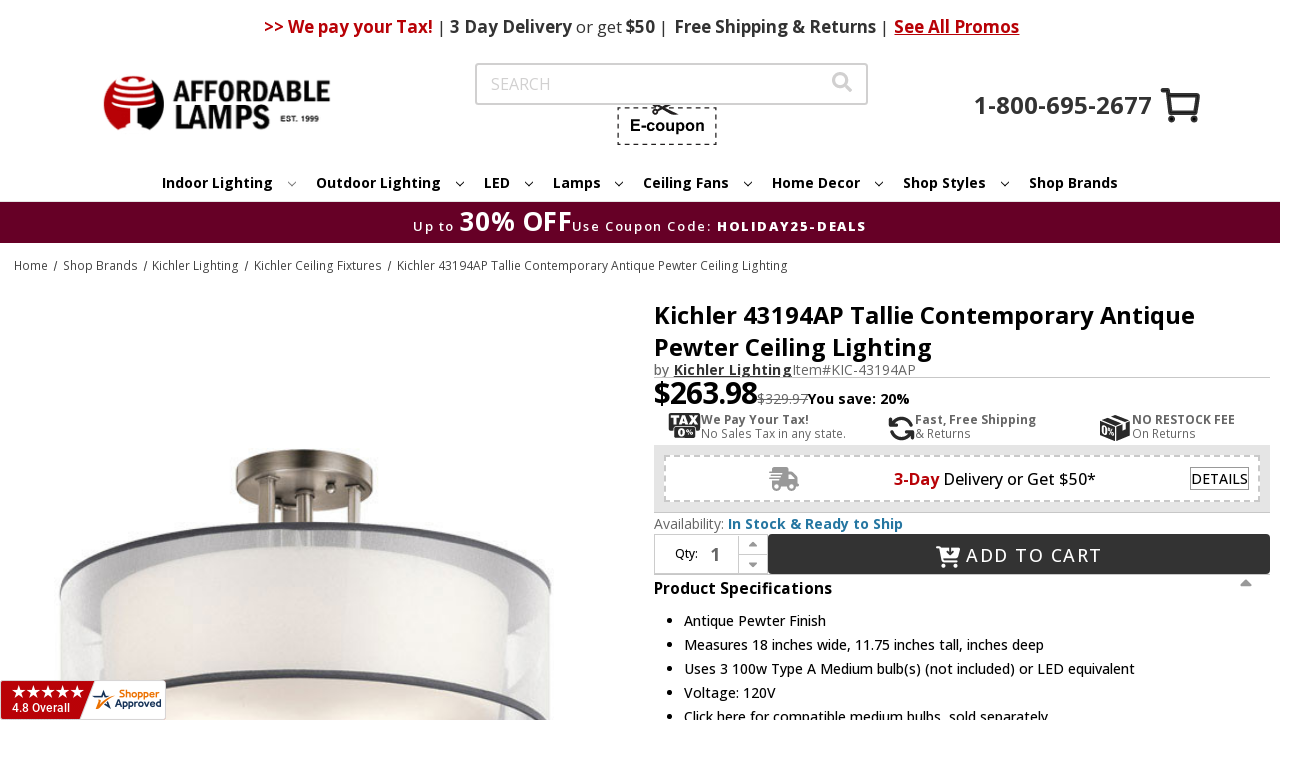

--- FILE ---
content_type: text/html; charset=UTF-8
request_url: https://www.affordablelamps.com/kic-43194ap.html
body_size: 32631
content:



<!DOCTYPE html>
<html class="no-js" lang="en">
    <head>
        <title>Kichler 43194AP Tallie Contemporary Antique Pewter Ceiling Lighting - KIC-43194AP</title>
        <link rel="dns-prefetch preconnect" href="https://cdn11.bigcommerce.com/s-2yvqhzn3by" crossorigin><link rel="dns-prefetch preconnect" href="https://fonts.googleapis.com/" crossorigin><link rel="dns-prefetch preconnect" href="https://fonts.gstatic.com/" crossorigin>
        <meta property="product:price:amount" content="263.98" /><meta property="product:price:currency" content="USD" /><meta property="og:price:standard_amount" content="329.97" /><meta property="og:url" content="https://www.affordablelamps.com/kic-43194ap.html" /><meta property="og:site_name" content="AffordableLamps.com" /><meta name="keywords" content="Kichler Lighting,43194ap,Tallie,KIC-43194AP,Kichler 43194AP Tallie Contemporary Antique Pewter Ceiling Lighting,Kichler Ceiling Fixtures"><meta name="description" content="Kichler 43194AP Tallie Contemporary Antique Pewter Ceiling Lighting"><link rel='canonical' href='https://www.affordablelamps.com/kic-43194ap.html' /><meta name='platform' content='bigcommerce.stencil' /><meta property="og:type" content="product" />
<meta property="og:title" content="Kichler 43194AP Tallie Contemporary Antique Pewter Ceiling Lighting" />
<meta property="og:description" content="Kichler 43194AP Tallie Contemporary Antique Pewter Ceiling Lighting" />
<meta property="og:image" content="https://cdn11.bigcommerce.com/s-2yvqhzn3by/products/649338/images/694349/kichler-43194ap-tallie-contemporary-antique-pewter-ceiling-lighting-39__57504.1755811924.386.513.jpg?c=1" />
<meta property="og:availability" content="instock" />
<meta property="pinterest:richpins" content="enabled" />
        
         

        <link href="https://cdn11.bigcommerce.com/s-2yvqhzn3by/product_images/favicon.ico?t&#x3D;1724182584" rel="shortcut icon">
        <meta name="viewport" content="width=device-width, initial-scale=1">

        <script>
            document.documentElement.className = document.documentElement.className.replace('no-js', 'js');
        </script>

        <script>
    function browserSupportsAllFeatures() {
        return window.Promise
            && window.fetch
            && window.URL
            && window.URLSearchParams
            && window.WeakMap
            // object-fit support
            && ('objectFit' in document.documentElement.style);
    }

    function loadScript(src) {
        var js = document.createElement('script');
        js.src = src;
        js.onerror = function () {
            console.error('Failed to load polyfill script ' + src);
        };
        document.head.appendChild(js);
    }

    if (!browserSupportsAllFeatures()) {
        loadScript('https://cdn11.bigcommerce.com/s-2yvqhzn3by/stencil/931a68d0-cece-013e-c42f-02e1bc539764/e/d14ef660-cf9b-013e-65ab-6e771e833a19/dist/theme-bundle.polyfills.js');
    }
</script>
        <script>window.consentManagerTranslations = `{"locale":"en","locales":{"consent_manager.data_collection_warning":"en","consent_manager.accept_all_cookies":"en","consent_manager.gdpr_settings":"en","consent_manager.data_collection_preferences":"en","consent_manager.manage_data_collection_preferences":"en","consent_manager.use_data_by_cookies":"en","consent_manager.data_categories_table":"en","consent_manager.allow":"en","consent_manager.accept":"en","consent_manager.deny":"en","consent_manager.dismiss":"en","consent_manager.reject_all":"en","consent_manager.category":"en","consent_manager.purpose":"en","consent_manager.functional_category":"en","consent_manager.functional_purpose":"en","consent_manager.analytics_category":"en","consent_manager.analytics_purpose":"en","consent_manager.targeting_category":"en","consent_manager.advertising_category":"en","consent_manager.advertising_purpose":"en","consent_manager.essential_category":"en","consent_manager.esential_purpose":"en","consent_manager.yes":"en","consent_manager.no":"en","consent_manager.not_available":"en","consent_manager.cancel":"en","consent_manager.save":"en","consent_manager.back_to_preferences":"en","consent_manager.close_without_changes":"en","consent_manager.unsaved_changes":"en","consent_manager.by_using":"en","consent_manager.agree_on_data_collection":"en","consent_manager.change_preferences":"en","consent_manager.cancel_dialog_title":"en","consent_manager.privacy_policy":"en","consent_manager.allow_category_tracking":"en","consent_manager.disallow_category_tracking":"en"},"translations":{"consent_manager.data_collection_warning":"We use cookies (and other similar technologies) to collect data to improve your shopping experience.","consent_manager.accept_all_cookies":"Accept All Cookies","consent_manager.gdpr_settings":"Settings","consent_manager.data_collection_preferences":"Website Data Collection Preferences","consent_manager.manage_data_collection_preferences":"Manage Website Data Collection Preferences","consent_manager.use_data_by_cookies":" uses data collected by cookies and JavaScript libraries to improve your shopping experience.","consent_manager.data_categories_table":"The table below outlines how we use this data by category. To opt out of a category of data collection, select 'No' and save your preferences.","consent_manager.allow":"Allow","consent_manager.accept":"Accept","consent_manager.deny":"Deny","consent_manager.dismiss":"Dismiss","consent_manager.reject_all":"Reject all","consent_manager.category":"Category","consent_manager.purpose":"Purpose","consent_manager.functional_category":"Functional","consent_manager.functional_purpose":"Enables enhanced functionality, such as videos and live chat. If you do not allow these, then some or all of these functions may not work properly.","consent_manager.analytics_category":"Analytics","consent_manager.analytics_purpose":"Provide statistical information on site usage, e.g., web analytics so we can improve this website over time.","consent_manager.targeting_category":"Targeting","consent_manager.advertising_category":"Advertising","consent_manager.advertising_purpose":"Used to create profiles or personalize content to enhance your shopping experience.","consent_manager.essential_category":"Essential","consent_manager.esential_purpose":"Essential for the site and any requested services to work, but do not perform any additional or secondary function.","consent_manager.yes":"Yes","consent_manager.no":"No","consent_manager.not_available":"N/A","consent_manager.cancel":"Cancel","consent_manager.save":"Save","consent_manager.back_to_preferences":"Back to Preferences","consent_manager.close_without_changes":"You have unsaved changes to your data collection preferences. Are you sure you want to close without saving?","consent_manager.unsaved_changes":"You have unsaved changes","consent_manager.by_using":"By using our website, you're agreeing to our","consent_manager.agree_on_data_collection":"By using our website, you're agreeing to the collection of data as described in our ","consent_manager.change_preferences":"You can change your preferences at any time","consent_manager.cancel_dialog_title":"Are you sure you want to cancel?","consent_manager.privacy_policy":"Privacy Policy","consent_manager.allow_category_tracking":"Allow [CATEGORY_NAME] tracking","consent_manager.disallow_category_tracking":"Disallow [CATEGORY_NAME] tracking"}}`;</script>
        <link rel="preload" href="https://turbifycdn.com/ty/cdn/yhst-5898888926828/jquery.fancybox.min.css" as="style" onload="this.onload=null;this.rel='stylesheet'">
        <noscript><link rel="stylesheet" href="https://turbifycdn.com/ty/cdn/yhst-5898888926828/jquery.fancybox.min.css"></noscript>

        <script>
            window.lazySizesConfig = window.lazySizesConfig || {};
            window.lazySizesConfig.loadMode = 1;
        </script>
        <script async src="https://cdn11.bigcommerce.com/s-2yvqhzn3by/stencil/931a68d0-cece-013e-c42f-02e1bc539764/e/d14ef660-cf9b-013e-65ab-6e771e833a19/dist/theme-bundle.head_async.js"></script>
        <link rel="preconnect" href="https://fonts.googleapis.com">
        <link rel="preconnect" href="https://fonts.gstatic.com" crossorigin>
        <link href="https://fonts.googleapis.com/css2?family=Engagement&display=swap" rel="stylesheet">
        <link href="https://fonts.googleapis.com/css2?family=Open+Sans:ital,wght@0,300..800;1,300..800&display=swap" rel="stylesheet">
        <link href="https://fonts.googleapis.com/css?family=Montserrat:700%7COpen+Sans:400,700&display=block" rel="stylesheet">

        <script async src="https://cdn11.bigcommerce.com/s-2yvqhzn3by/stencil/931a68d0-cece-013e-c42f-02e1bc539764/e/d14ef660-cf9b-013e-65ab-6e771e833a19/dist/theme-bundle.font.js"></script>

        <link data-stencil-stylesheet href="https://cdn11.bigcommerce.com/s-2yvqhzn3by/stencil/931a68d0-cece-013e-c42f-02e1bc539764/e/d14ef660-cf9b-013e-65ab-6e771e833a19/css/theme-67eb0ce0-d472-013e-e584-4ea0a5dcd80a.css" rel="stylesheet">

        <!-- Start Tracking Code for analytics_googleanalytics4 -->

<script data-cfasync="false" src="https://cdn11.bigcommerce.com/shared/js/google_analytics4_bodl_subscribers-358423becf5d870b8b603a81de597c10f6bc7699.js" integrity="sha256-gtOfJ3Avc1pEE/hx6SKj/96cca7JvfqllWA9FTQJyfI=" crossorigin="anonymous"></script>
<script data-cfasync="false">
  (function () {
    window.dataLayer = window.dataLayer || [];

    function gtag(){
        dataLayer.push(arguments);
    }

    function initGA4(event) {
         function setupGtag() {
            function configureGtag() {
                gtag('js', new Date());
                gtag('set', 'developer_id.dMjk3Nj', true);
                gtag('config', 'G-E23508X3XW');
            }

            var script = document.createElement('script');

            script.src = 'https://www.googletagmanager.com/gtag/js?id=G-E23508X3XW';
            script.async = true;
            script.onload = configureGtag;

            document.head.appendChild(script);
        }

        setupGtag();

        if (typeof subscribeOnBodlEvents === 'function') {
            subscribeOnBodlEvents('G-E23508X3XW', false);
        }

        window.removeEventListener(event.type, initGA4);
    }

    

    var eventName = document.readyState === 'complete' ? 'consentScriptsLoaded' : 'DOMContentLoaded';
    window.addEventListener(eventName, initGA4, false);
  })()
</script>

<!-- End Tracking Code for analytics_googleanalytics4 -->

<!-- Start Tracking Code for analytics_visualwebsiteoptimizer -->

<style>
.cart-total:nth-child(2) {
    display: none;
}
</style>

<!-- End Tracking Code for analytics_visualwebsiteoptimizer -->


<script type="text/javascript" src="https://checkout-sdk.bigcommerce.com/v1/loader.js" defer ></script>
<script src="https://www.google.com/recaptcha/api.js" async defer></script>
<script type="text/javascript">
var BCData = {"product_attributes":{"sku":"KIC-43194AP","upc":"783927474764","mpn":"43194ap","gtin":null,"weight":null,"base":true,"image":null,"price":{"without_tax":{"formatted":"$263.98","value":263.98,"currency":"USD"},"tax_label":"Tax","sale_price_without_tax":{"formatted":"$263.98","value":263.98,"currency":"USD"},"non_sale_price_without_tax":{"formatted":"$329.97","value":329.97,"currency":"USD"}},"out_of_stock_behavior":"label_option","out_of_stock_message":"Out of stock","available_modifier_values":[],"in_stock_attributes":[],"stock":null,"instock":true,"stock_message":null,"purchasable":true,"purchasing_message":null,"call_for_price_message":null}};
</script>
<script>
    window.addEventListener('scroll', function () {
       const header = document.querySelector('.ysw-l-header');
       const navbars = document.querySelectorAll('.ysw-header-fixed');
       const headerHeight = header ? header.clientHeight : 0;

       navbars.forEach(function (navbar) {
           if (window.scrollY > headerHeight) {
               navbar.classList.add('visible');
            } else {
                navbar.classList.remove('visible');
            }
        });
    });
</script>
<script>
document.addEventListener('DOMContentLoaded', function () {
    document.querySelectorAll('.navPage-subMenu-item-child').forEach(item => {
        item.addEventListener('mouseover', function() {
            const submenu = this.querySelector('.navPage-subMenu');
            if (submenu) {
                submenu.style.left = '100%';
                submenu.style.right = 'auto';

                const rect = submenu.getBoundingClientRect();

                if (rect.right > window.innerWidth) {
                    submenu.style.left = 'auto';
                    submenu.style.right = '100%';
                } else {
                    submenu.style.left = '100%';
                    submenu.style.right = 'auto';
                }
            }
        });
    });
});
</script><!-- Google tag (gtag.js) -->
<script async src="https://www.googletagmanager.com/gtag/js?id=AW-1072455670"></script>
<script>
  window.dataLayer = window.dataLayer || [];
  function gtag(){dataLayer.push(arguments);}
  gtag('js', new Date());

  gtag('config', 'AW-1072455670');
</script><script>(function(w,d,t,r,u){var f,n,i;w[u]=w[u]||[],f=function(){var o={ti:"5152916", enableAutoSpaTracking: true};o.q=w[u],w[u]=new UET(o),w[u].push("pageLoad")},n=d.createElement(t),n.src=r,n.async=1,n.onload=n.onreadystatechange=function(){var s=this.readyState;s&&s!=="loaded"&&s!=="complete"||(f(),n.onload=n.onreadystatechange=null)},i=d.getElementsByTagName(t)[0],i.parentNode.insertBefore(n,i)})(window,document,"script","//bat.bing.com/bat.js","uetq");</script><script
    async
    type="text/javascript"
    id="sig-bc"
    data-store-id="stores/2yvqhzn3by"
    src="https://cdn-scripts.signifyd.com/bigcommerce/script-tag.js">
</script><!-- Google Tag Manager -->
<script>(function(w,d,s,l,i){w[l]=w[l]||[];w[l].push({'gtm.start':
new Date().getTime(),event:'gtm.js'});var f=d.getElementsByTagName(s)[0],
j=d.createElement(s),dl=l!='dataLayer'?'&l='+l:'';j.async=true;j.src=
'https://www.googletagmanager.com/gtm.js?id='+i+dl;f.parentNode.insertBefore(j,f);
})(window,document,'script','dataLayer','GTM-P3HNT3D');</script>
<!-- End Google Tag Manager --><script type="text/javascript">

!function(e){if(!window.pintrk){window.pintrk=function()

{window.pintrk.queue.push(Array.prototype.slice.call(arguments))};var

n=window.pintrk;n.queue=[],n.version="3.0";var

t=document.createElement("script");t.async=!0,t.src=e;var

r=document.getElementsByTagName("script")[0];r.parentNode.insertBefore(t,r)}}

("https://s.pinimg.com/ct/core.js");



pintrk('load','2612516670880', { em: '%%GLOBAL_BillingEmail%%', });

pintrk('page');

</script>
 <script data-cfasync="false" src="https://microapps.bigcommerce.com/bodl-events/1.9.4/index.js" integrity="sha256-Y0tDj1qsyiKBRibKllwV0ZJ1aFlGYaHHGl/oUFoXJ7Y=" nonce="" crossorigin="anonymous"></script>
 <script data-cfasync="false" nonce="">

 (function() {
    function decodeBase64(base64) {
       const text = atob(base64);
       const length = text.length;
       const bytes = new Uint8Array(length);
       for (let i = 0; i < length; i++) {
          bytes[i] = text.charCodeAt(i);
       }
       const decoder = new TextDecoder();
       return decoder.decode(bytes);
    }
    window.bodl = JSON.parse(decodeBase64("[base64]"));
 })()

 </script>

<script nonce="">
(function () {
    var xmlHttp = new XMLHttpRequest();

    xmlHttp.open('POST', 'https://bes.gcp.data.bigcommerce.com/nobot');
    xmlHttp.setRequestHeader('Content-Type', 'application/json');
    xmlHttp.send('{"store_id":"1002944916","timezone_offset":"-8.0","timestamp":"2026-01-16T10:18:55.35143400Z","visit_id":"85ffe2d5-0e38-45b0-a648-1967a92180b2","channel_id":1}');
})();
</script>

        
        
        
        
        
        


            <!-- CENTRIFUGE - PRODUCT PAGE HEAD DECLARATIONS -->
            <link rel="stylesheet" href="/content/cf.css" />
            <script type="text/javascript" src="https://www.centrifugeconnect.com/clients/check_inventory.php?si=2yvqhzn3by&ids=1&id0=649338&code0=KIC-43194AP&declare=true"></script>
            <!-- CENTRIFUGE - PRODUCT PAGE HEAD DECLARATIONS -->
    </head>
    <body>
        <svg data-src="https://cdn11.bigcommerce.com/s-2yvqhzn3by/stencil/931a68d0-cece-013e-c42f-02e1bc539764/e/d14ef660-cf9b-013e-65ab-6e771e833a19/img/icon-sprite.svg" class="icons-svg-sprite"></svg>

        <a href="#main-content" class="skip-to-main-link">Skip to main content</a>

<header class="ysw-l-header">
    <div class="ysw-l-header__container header" role="banner">
        <div class="ysw-banner">
    <div class="ysw-banner__container">
        <div class="ysw-banner__center">
                <span class="ysw-banner__promo"> <b>>> We pay your Tax!</b> <span>|</span> <b>3 Day</b> Delivery <span>or get</span> $50 <span>|</span> </span>

                <span class="ysw-banner__promo"><b>Free</b> Shipping & Returns <span>|</span></span>

                <a class="ysw-banner__promo-link" href="https://www.affordablelamps.com/promotions.html">See All Promos</a>
        </div>
    </div>
            <div class="ysw-banner__icon">
            <a class="ysw-banner__icon--phone" href="tel:+1-800-695-2677">
                <svg xmlns="http://www.w3.org/2000/svg" xmlns:xlink="http://www.w3.org/1999/xlink" version="1.1" width="256" height="256" viewBox="0 0 248 248" xml:space="preserve"><defs></defs>
                     <g style="
                        stroke: none;
                        stroke-width: 0;
                        stroke-dasharray: none;
                        stroke-linecap: butt;
                        stroke-linejoin: miter;
                        stroke-miterlimit: 10;
                        fill: none;
                        fill-rule: nonzero;
                        opacity: 1;
                        " transform="translate(1.4065934065934016 1.4065934065934016) scale(2.81 2.81)">
                    <path
                        d="M 38.789 51.211 l 10.876 10.876 c 0.974 0.974 2.471 1.194 3.684 0.543 l 13.034 -6.997 c 0.964 -0.518 2.129 -0.493 3.07 0.066 l 19.017 11.285 c 1.357 0.805 1.903 2.489 1.268 3.933 c -1.625 3.698 -4.583 10.476 -5.758 13.473 c -0.247 0.631 -0.615 1.209 -1.127 1.652 c -12.674 10.986 -37.89 -2.4 -57.191 -21.701 C 6.358 45.039 -7.028 19.823 3.958 7.149 c 0.444 -0.512 1.022 -0.88 1.652 -1.127 c 2.996 -1.175 9.775 -4.133 13.473 -5.758 c 1.444 -0.635 3.128 -0.089 3.933 1.268 l 11.285 19.017 c 0.558 0.941 0.583 2.106 0.066 3.07 L 27.37 36.651 c -0.651 1.213 -0.431 2.71 0.543 3.684 C 27.913 40.335 38.789 51.211 38.789 51.211 z"
                        style="
                        stroke: none;
                        stroke-width: 1;
                        stroke-dasharray: none;
                        stroke-linecap: butt;
                        stroke-linejoin: miter;
                        stroke-miterlimit: 10;
                        fill: rgb(0, 0, 0);
                        fill-rule: nonzero;
                        opacity: 1;
                        " transform=" matrix(1 0 0 1 0 0) " stroke-linecap="round" />
                    </g>
                </svg>
            </a>
        </div>
</div>
        <a href="#" class="mobileMenu-toggle" data-mobile-menu-toggle="menu">
            <i class="icon ysw-icon-burger">
                <svg>
                    <use xlink:href="#icon-burger"></use>
                </svg>
            </i>
        </a>

        <button class="ysw-search-toggle">
            <i class="icon">
                <svg>
                    <use xlink:href="#icon-search-solid"></use>
                </svg>
            </i>
        </button>

        <nav class="navUser">
    
    <ul class="navUser-section navUser-section--alt">
        <li class="navUser-item">
            <a class="navUser-action navUser-item--compare"
                href="https://www.affordablelamps.com/compare"
                data-compare-nav
                aria-label="Compare"
                >
                Compare <span class="countPill countPill--positive countPill--alt"></span>
            </a>
        </li>
        <li class="navUser-item">
            <button class="navUser-action navUser-action--quickSearch"
                type="button"
                id="quick-search-expand"
                data-search="quickSearch"
                aria-controls="quickSearch"
                aria-label="Search"
                >
                Search
            </button>
        </li>
        <li class="navUser-item navUser-item--account">
                <a class="navUser-action"
                    href="https://www.affordablelamps.com/login.php"
                    aria-label="Sign in"
                    >
                    Sign in
                </a>
        </li>
        <li class="navUser-item navUser-item--coupon">
            <button class="navUser-action ysw-info-accordion ysw-l-header__social-items--item ysw-l-header__link--accent ysw-noun-coupon" type="button" data-reveal-id="ecupon">
                <svg class="icon ysw-hidden" aria-hidden="true">
                    <use xlink:href="#icon-noun-coupon"></use>
                </svg>
                <svg xmlns="http://www.w3.org/2000/svg" xmlns:xlink="http://www.w3.org/1999/xlink" width="100px" height="44px"
    viewBox="0 0 99 44" version="1.1">
    <defs>
        <filter id="alpha" filterUnits="objectBoundingBox" x="0%" y="0%" width="100%" height="100%">
            <feColorMatrix type="matrix" in="SourceGraphic" values="0 0 0 0 1 0 0 0 0 1 0 0 0 0 1 0 0 0 1 0" />
        </filter>
        <mask id="mask0">
            <g filter="url(#alpha)">
                <rect x="0" y="0" width="99" height="44"
                    style="fill:rgb(0%,0%,0%);fill-opacity:0.992157;stroke:none;" />
            </g>
        </mask>
        <clipPath id="clip1">
            <rect x="0" y="0" width="99" height="44" />
        </clipPath>
        <g id="surface5" clip-path="url(#clip1)">
            <path style=" stroke:none;fill-rule:evenodd;fill:rgb(13.333333%,12.156863%,12.156863%);fill-opacity:1;"
                d="M 37.402344 -0.0078125 C 37.644531 -0.0078125 37.882812 -0.0078125 38.121094 -0.0078125 C 39.191406 0.164062 39.972656 0.734375 40.464844 1.695312 C 40.734375 2.285156 40.816406 2.898438 40.71875 3.539062 C 42.082031 4.199219 43.445312 4.855469 44.808594 5.515625 C 47.3125 4.0625 49.808594 2.601562 52.304688 1.132812 C 53.417969 0.476562 54.617188 0.0976562 55.902344 -0.0078125 C 56.304688 -0.0078125 56.703125 -0.0078125 57.105469 -0.0078125 C 58.421875 0.101562 59.746094 0.207031 61.078125 0.3125 C 61.105469 0.3125 61.113281 0.328125 61.101562 0.347656 C 56.574219 2.550781 52.082031 4.730469 47.625 6.886719 C 51.75 8.894531 55.839844 10.875 59.890625 12.832031 C 60.300781 13.03125 60.710938 13.234375 61.113281 13.445312 C 59.738281 13.5625 58.371094 13.675781 57.003906 13.777344 C 55.4375 13.863281 53.960938 13.535156 52.574219 12.792969 C 49.984375 11.285156 47.390625 9.773438 44.804688 8.261719 C 43.496094 8.898438 42.1875 9.535156 40.878906 10.171875 C 40.824219 10.195312 40.765625 10.21875 40.707031 10.238281 C 40.871094 11.34375 40.550781 12.277344 39.742188 13.042969 C 38.851562 13.777344 37.851562 13.96875 36.746094 13.613281 C 35.8125 13.246094 35.191406 12.582031 34.886719 11.617188 C 34.625 10.613281 34.8125 9.699219 35.441406 8.882812 C 36.25 7.957031 37.261719 7.617188 38.46875 7.859375 C 38.933594 7.976562 39.347656 8.191406 39.710938 8.496094 C 40.628906 7.957031 41.550781 7.417969 42.476562 6.886719 C 41.554688 6.347656 40.632812 5.8125 39.710938 5.277344 C 38.808594 6 37.808594 6.175781 36.710938 5.804688 C 35.738281 5.410156 35.117188 4.703125 34.847656 3.6875 C 34.613281 2.453125 34.96875 1.433594 35.917969 0.621094 C 36.355469 0.28125 36.851562 0.0703125 37.402344 -0.0078125 Z M 37.6875 1.820312 C 38.152344 1.8125 38.511719 2.003906 38.757812 2.394531 C 38.929688 2.71875 38.960938 3.058594 38.84375 3.414062 C 38.5625 4.015625 38.09375 4.25 37.441406 4.117188 C 36.890625 3.910156 36.609375 3.511719 36.597656 2.921875 C 36.691406 2.285156 37.054688 1.917969 37.6875 1.820312 Z M 37.675781 9.617188 C 38.25 9.609375 38.640625 9.871094 38.859375 10.398438 C 38.996094 10.875 38.898438 11.285156 38.554688 11.636719 C 38.242188 11.910156 37.882812 12 37.476562 11.910156 C 36.996094 11.773438 36.710938 11.453125 36.617188 10.960938 C 36.566406 10.328125 36.832031 9.898438 37.414062 9.671875 C 37.503906 9.648438 37.589844 9.632812 37.675781 9.617188 Z M 37.675781 9.617188 " />
        </g>
        <mask id="mask1">
            <g filter="url(#alpha)">
                <rect x="0" y="0" width="99" height="44"
                    style="fill:rgb(0%,0%,0%);fill-opacity:0.980392;stroke:none;" />
            </g>
        </mask>
        <clipPath id="clip2">
            <rect x="0" y="0" width="99" height="44" />
        </clipPath>
        <g id="surface8" clip-path="url(#clip2)">
            <path style=" stroke:none;fill-rule:evenodd;fill:rgb(13.333333%,12.156863%,12.156863%);fill-opacity:1;"
                d="M -0.0078125 6.222656 C 1.011719 6.222656 2.03125 6.222656 3.050781 6.222656 C 3.050781 6.667969 3.050781 7.109375 3.050781 7.554688 C 2.472656 7.554688 1.894531 7.554688 1.316406 7.554688 C 1.316406 8.136719 1.316406 8.722656 1.316406 9.304688 C 0.875 9.304688 0.433594 9.304688 -0.0078125 9.304688 C -0.0078125 8.277344 -0.0078125 7.25 -0.0078125 6.222656 Z M -0.0078125 6.222656 " />
        </g>
        <mask id="mask2">
            <g filter="url(#alpha)">
                <rect x="0" y="0" width="99" height="44"
                    style="fill:rgb(0%,0%,0%);fill-opacity:0.980392;stroke:none;" />
            </g>
        </mask>
        <clipPath id="clip3">
            <rect x="0" y="0" width="99" height="44" />
        </clipPath>
        <g id="surface11" clip-path="url(#clip3)">
            <path style=" stroke:none;fill-rule:evenodd;fill:rgb(13.333333%,12.156863%,12.156863%);fill-opacity:1;"
                d="M 7.207031 6.222656 C 8.78125 6.222656 10.351562 6.222656 11.921875 6.222656 C 11.921875 6.667969 11.921875 7.109375 11.921875 7.554688 C 10.351562 7.554688 8.78125 7.554688 7.207031 7.554688 C 7.207031 7.109375 7.207031 6.667969 7.207031 6.222656 Z M 7.207031 6.222656 " />
        </g>
        <mask id="mask3">
            <g filter="url(#alpha)">
                <rect x="0" y="0" width="99" height="44"
                    style="fill:rgb(0%,0%,0%);fill-opacity:0.980392;stroke:none;" />
            </g>
        </mask>
        <clipPath id="clip4">
            <rect x="0" y="0" width="99" height="44" />
        </clipPath>
        <g id="surface14" clip-path="url(#clip4)">
            <path style=" stroke:none;fill-rule:evenodd;fill:rgb(13.333333%,12.156863%,12.156863%);fill-opacity:1;"
                d="M 16.09375 6.222656 C 17.660156 6.21875 19.230469 6.222656 20.796875 6.230469 C 20.808594 6.667969 20.8125 7.109375 20.808594 7.554688 C 19.238281 7.554688 17.664062 7.554688 16.09375 7.554688 C 16.09375 7.109375 16.09375 6.667969 16.09375 6.222656 Z M 16.09375 6.222656 " />
        </g>
        <mask id="mask4">
            <g filter="url(#alpha)">
                <rect x="0" y="0" width="99" height="44"
                    style="fill:rgb(0%,0%,0%);fill-opacity:0.980392;stroke:none;" />
            </g>
        </mask>
        <clipPath id="clip5">
            <rect x="0" y="0" width="99" height="44" />
        </clipPath>
        <g id="surface17" clip-path="url(#clip5)">
            <path style=" stroke:none;fill-rule:evenodd;fill:rgb(13.333333%,12.156863%,12.156863%);fill-opacity:1;"
                d="M 24.953125 6.222656 C 26.527344 6.222656 28.097656 6.222656 29.667969 6.222656 C 29.667969 6.667969 29.667969 7.109375 29.667969 7.554688 C 28.097656 7.554688 26.527344 7.554688 24.953125 7.554688 C 24.953125 7.109375 24.953125 6.667969 24.953125 6.222656 Z M 24.953125 6.222656 " />
        </g>
        <mask id="mask5">
            <g filter="url(#alpha)">
                <rect x="0" y="0" width="99" height="44"
                    style="fill:rgb(0%,0%,0%);fill-opacity:0.976471;stroke:none;" />
            </g>
        </mask>
        <clipPath id="clip6">
            <rect x="0" y="0" width="99" height="44" />
        </clipPath>
        <g id="surface20" clip-path="url(#clip6)">
            <path style=" stroke:none;fill-rule:evenodd;fill:rgb(13.333333%,12.156863%,12.156863%);fill-opacity:1;"
                d="M 33.828125 6.222656 C 35.398438 6.21875 36.96875 6.222656 38.542969 6.230469 C 38.550781 6.449219 38.554688 6.667969 38.554688 6.886719 C 38.554688 7.109375 38.550781 7.328125 38.542969 7.546875 C 36.96875 7.554688 35.398438 7.554688 33.828125 7.554688 C 33.828125 7.109375 33.828125 6.667969 33.828125 6.222656 Z M 33.828125 6.222656 " />
        </g>
        <mask id="mask6">
            <g filter="url(#alpha)">
                <rect x="0" y="0" width="99" height="44"
                    style="fill:rgb(0%,0%,0%);fill-opacity:0.980392;stroke:none;" />
            </g>
        </mask>
        <clipPath id="clip7">
            <rect x="0" y="0" width="99" height="44" />
        </clipPath>
        <g id="surface23" clip-path="url(#clip7)">
            <path style=" stroke:none;fill-rule:evenodd;fill:rgb(13.333333%,12.156863%,12.156863%);fill-opacity:1;"
                d="M 51.574219 6.222656 C 53.144531 6.222656 54.714844 6.222656 56.289062 6.222656 C 56.289062 6.667969 56.289062 7.109375 56.289062 7.554688 C 54.714844 7.554688 53.144531 7.554688 51.574219 7.554688 C 51.574219 7.109375 51.574219 6.667969 51.574219 6.222656 Z M 51.574219 6.222656 " />
        </g>
        <mask id="mask7">
            <g filter="url(#alpha)">
                <rect x="0" y="0" width="99" height="44"
                    style="fill:rgb(0%,0%,0%);fill-opacity:0.976471;stroke:none;" />
            </g>
        </mask>
        <clipPath id="clip8">
            <rect x="0" y="0" width="99" height="44" />
        </clipPath>
        <g id="surface26" clip-path="url(#clip8)">
            <path style=" stroke:none;fill-rule:evenodd;fill:rgb(13.333333%,12.156863%,12.156863%);fill-opacity:1;"
                d="M 60.445312 6.222656 C 62.015625 6.222656 63.589844 6.222656 65.160156 6.222656 C 65.160156 6.667969 65.160156 7.109375 65.160156 7.554688 C 63.589844 7.554688 62.015625 7.554688 60.445312 7.546875 C 60.429688 7.105469 60.429688 6.664062 60.445312 6.222656 Z M 60.445312 6.222656 " />
        </g>
        <mask id="mask8">
            <g filter="url(#alpha)">
                <rect x="0" y="0" width="99" height="44"
                    style="fill:rgb(0%,0%,0%);fill-opacity:0.980392;stroke:none;" />
            </g>
        </mask>
        <clipPath id="clip9">
            <rect x="0" y="0" width="99" height="44" />
        </clipPath>
        <g id="surface29" clip-path="url(#clip9)">
            <path style=" stroke:none;fill-rule:evenodd;fill:rgb(13.333333%,12.156863%,12.156863%);fill-opacity:1;"
                d="M 69.320312 6.222656 C 70.890625 6.222656 72.460938 6.222656 74.035156 6.222656 C 74.035156 6.667969 74.035156 7.109375 74.035156 7.554688 C 72.460938 7.554688 70.890625 7.554688 69.320312 7.554688 C 69.320312 7.109375 69.320312 6.667969 69.320312 6.222656 Z M 69.320312 6.222656 " />
        </g>
        <mask id="mask9">
            <g filter="url(#alpha)">
                <rect x="0" y="0" width="99" height="44"
                    style="fill:rgb(0%,0%,0%);fill-opacity:0.980392;stroke:none;" />
            </g>
        </mask>
        <clipPath id="clip10">
            <rect x="0" y="0" width="99" height="44" />
        </clipPath>
        <g id="surface32" clip-path="url(#clip10)">
            <path style=" stroke:none;fill-rule:evenodd;fill:rgb(13.333333%,12.156863%,12.156863%);fill-opacity:1;"
                d="M 78.191406 6.222656 C 79.761719 6.222656 81.335938 6.222656 82.90625 6.222656 C 82.90625 6.667969 82.90625 7.109375 82.90625 7.554688 C 81.335938 7.554688 79.761719 7.554688 78.191406 7.554688 C 78.191406 7.109375 78.191406 6.667969 78.191406 6.222656 Z M 78.191406 6.222656 " />
        </g>
        <mask id="mask10">
            <g filter="url(#alpha)">
                <rect x="0" y="0" width="99" height="44"
                    style="fill:rgb(0%,0%,0%);fill-opacity:0.980392;stroke:none;" />
            </g>
        </mask>
        <clipPath id="clip11">
            <rect x="0" y="0" width="99" height="44" />
        </clipPath>
        <g id="surface35" clip-path="url(#clip11)">
            <path style=" stroke:none;fill-rule:evenodd;fill:rgb(13.333333%,12.156863%,12.156863%);fill-opacity:1;"
                d="M 87.0625 6.222656 C 88.636719 6.222656 90.207031 6.222656 91.777344 6.222656 C 91.777344 6.667969 91.777344 7.109375 91.777344 7.554688 C 90.207031 7.554688 88.636719 7.554688 87.0625 7.554688 C 87.0625 7.109375 87.0625 6.667969 87.0625 6.222656 Z M 87.0625 6.222656 " />
        </g>
        <mask id="mask11">
            <g filter="url(#alpha)">
                <rect x="0" y="0" width="99" height="44"
                    style="fill:rgb(0%,0%,0%);fill-opacity:0.980392;stroke:none;" />
            </g>
        </mask>
        <clipPath id="clip12">
            <rect x="0" y="0" width="99" height="44" />
        </clipPath>
        <g id="surface38" clip-path="url(#clip12)">
            <path style=" stroke:none;fill-rule:evenodd;fill:rgb(13.333333%,12.156863%,12.156863%);fill-opacity:1;"
                d="M 98.992188 6.222656 C 98.992188 7.25 98.992188 8.277344 98.992188 9.304688 C 98.550781 9.304688 98.109375 9.304688 97.667969 9.304688 C 97.667969 8.722656 97.667969 8.136719 97.667969 7.554688 C 97.09375 7.554688 96.515625 7.554688 95.9375 7.554688 C 95.9375 7.109375 95.9375 6.667969 95.9375 6.222656 C 96.957031 6.222656 97.976562 6.222656 98.992188 6.222656 Z M 98.992188 6.222656 " />
        </g>
        <mask id="mask12">
            <g filter="url(#alpha)">
                <rect x="0" y="0" width="99" height="44"
                    style="fill:rgb(0%,0%,0%);fill-opacity:0.980392;stroke:none;" />
            </g>
        </mask>
        <clipPath id="clip13">
            <rect x="0" y="0" width="99" height="44" />
        </clipPath>
        <g id="surface41" clip-path="url(#clip13)">
            <path style=" stroke:none;fill-rule:evenodd;fill:rgb(13.333333%,12.156863%,12.156863%);fill-opacity:1;"
                d="M -0.0078125 13.570312 C 0.433594 13.570312 0.875 13.570312 1.316406 13.570312 C 1.316406 15.1875 1.316406 16.804688 1.316406 18.417969 C 0.875 18.417969 0.433594 18.417969 -0.0078125 18.417969 C -0.0078125 16.804688 -0.0078125 15.1875 -0.0078125 13.570312 Z M -0.0078125 13.570312 " />
        </g>
        <mask id="mask13">
            <g filter="url(#alpha)">
                <rect x="0" y="0" width="99" height="44"
                    style="fill:rgb(0%,0%,0%);fill-opacity:0.980392;stroke:none;" />
            </g>
        </mask>
        <clipPath id="clip14">
            <rect x="0" y="0" width="99" height="44" />
        </clipPath>
        <g id="surface44" clip-path="url(#clip14)">
            <path style=" stroke:none;fill-rule:evenodd;fill:rgb(13.333333%,12.156863%,12.156863%);fill-opacity:1;"
                d="M 98.992188 13.570312 C 98.992188 15.1875 98.992188 16.804688 98.992188 18.417969 C 98.550781 18.417969 98.109375 18.417969 97.667969 18.417969 C 97.667969 16.804688 97.667969 15.1875 97.667969 13.570312 C 98.109375 13.570312 98.550781 13.570312 98.992188 13.570312 Z M 98.992188 13.570312 " />
        </g>
        <mask id="mask14">
            <g filter="url(#alpha)">
                <rect x="0" y="0" width="99" height="44"
                    style="fill:rgb(0%,0%,0%);fill-opacity:0.996078;stroke:none;" />
            </g>
        </mask>
        <clipPath id="clip15">
            <rect x="0" y="0" width="99" height="44" />
        </clipPath>
        <g id="surface47" clip-path="url(#clip15)">
            <path style=" stroke:none;fill-rule:evenodd;fill:rgb(0%,0%,0%);fill-opacity:1;"
                d="M 13.507812 18.234375 C 16.394531 18.234375 19.28125 18.234375 22.167969 18.234375 C 22.167969 18.894531 22.167969 19.558594 22.167969 20.222656 C 20.070312 20.222656 17.96875 20.222656 15.871094 20.222656 C 15.871094 21.085938 15.871094 21.945312 15.871094 22.808594 C 17.820312 22.808594 19.773438 22.808594 21.722656 22.808594 C 21.722656 23.472656 21.722656 24.132812 21.722656 24.796875 C 19.773438 24.796875 17.820312 24.796875 15.871094 24.796875 C 15.871094 25.855469 15.871094 26.910156 15.871094 27.96875 C 18.042969 27.96875 20.21875 27.96875 22.390625 27.96875 C 22.390625 28.625 22.390625 29.285156 22.390625 29.945312 C 19.429688 29.945312 16.46875 29.945312 13.507812 29.945312 C 13.507812 26.039062 13.507812 22.136719 13.507812 18.234375 Z M 13.507812 18.234375 " />
        </g>
        <mask id="mask15">
            <g filter="url(#alpha)">
                <rect x="0" y="0" width="99" height="44"
                    style="fill:rgb(0%,0%,0%);fill-opacity:0.992157;stroke:none;" />
            </g>
        </mask>
        <clipPath id="clip16">
            <rect x="0" y="0" width="99" height="44" />
        </clipPath>
        <g id="surface50" clip-path="url(#clip16)">
            <path style=" stroke:none;fill-rule:evenodd;fill:rgb(0%,0%,0%);fill-opacity:1;"
                d="M 33.023438 21.265625 C 33.542969 21.238281 34.058594 21.273438 34.570312 21.371094 C 35.667969 21.605469 36.449219 22.234375 36.914062 23.253906 C 37.019531 23.484375 37.101562 23.722656 37.167969 23.964844 C 36.429688 24.089844 35.695312 24.222656 34.960938 24.363281 C 34.765625 23.402344 34.183594 22.964844 33.207031 23.050781 C 32.453125 23.152344 31.96875 23.574219 31.753906 24.3125 C 31.628906 24.839844 31.582031 25.375 31.617188 25.917969 C 31.628906 26.296875 31.6875 26.667969 31.792969 27.035156 C 32.050781 27.847656 32.605469 28.269531 33.457031 28.292969 C 34.175781 28.296875 34.660156 27.960938 34.910156 27.285156 C 34.980469 27.089844 35.03125 26.890625 35.066406 26.6875 C 35.804688 26.804688 36.542969 26.925781 37.28125 27.046875 C 37.136719 27.792969 36.820312 28.453125 36.332031 29.023438 C 35.734375 29.640625 35.007812 29.992188 34.148438 30.085938 C 33.585938 30.152344 33.027344 30.144531 32.464844 30.0625 C 31.28125 29.84375 30.402344 29.207031 29.824219 28.152344 C 29.542969 27.589844 29.378906 26.992188 29.328125 26.363281 C 29.261719 25.65625 29.304688 24.957031 29.453125 24.261719 C 29.699219 23.171875 30.292969 22.339844 31.242188 21.769531 C 31.800781 21.472656 32.394531 21.304688 33.023438 21.265625 Z M 33.023438 21.265625 " />
        </g>
        <mask id="mask16">
            <g filter="url(#alpha)">
                <rect x="0" y="0" width="99" height="44"
                    style="fill:rgb(0%,0%,0%);fill-opacity:0.992157;stroke:none;" />
            </g>
        </mask>
        <clipPath id="clip17">
            <rect x="0" y="0" width="99" height="44" />
        </clipPath>
        <g id="surface53" clip-path="url(#clip17)">
            <path style=" stroke:none;fill-rule:evenodd;fill:rgb(0%,0%,0%);fill-opacity:1;"
                d="M 42.316406 21.265625 C 43.078125 21.214844 43.8125 21.328125 44.519531 21.609375 C 45.539062 22.074219 46.269531 22.820312 46.714844 23.851562 C 47.039062 24.710938 47.128906 25.59375 46.988281 26.5 C 46.789062 27.707031 46.203125 28.664062 45.222656 29.378906 C 44.617188 29.800781 43.945312 30.042969 43.207031 30.113281 C 41.980469 30.226562 40.863281 29.933594 39.855469 29.230469 C 39.089844 28.613281 38.617188 27.8125 38.4375 26.835938 C 38.285156 26.078125 38.285156 25.320312 38.4375 24.5625 C 38.964844 22.554688 40.257812 21.457031 42.316406 21.265625 Z M 42.464844 23.105469 C 43.367188 23.054688 44.03125 23.429688 44.449219 24.226562 C 44.675781 24.746094 44.769531 25.289062 44.734375 25.855469 C 44.734375 26.394531 44.601562 26.902344 44.339844 27.371094 C 43.785156 28.167969 43.039062 28.449219 42.09375 28.210938 C 41.53125 28.007812 41.125 27.632812 40.875 27.085938 C 40.679688 26.585938 40.597656 26.066406 40.628906 25.53125 C 40.628906 25.003906 40.757812 24.511719 41.011719 24.050781 C 41.355469 23.515625 41.839844 23.199219 42.464844 23.105469 Z M 42.464844 23.105469 " />
        </g>
        <mask id="mask17">
            <g filter="url(#alpha)">
                <rect x="0" y="0" width="99" height="44"
                    style="fill:rgb(0%,0%,0%);fill-opacity:0.996078;stroke:none;" />
            </g>
        </mask>
        <clipPath id="clip18">
            <rect x="0" y="0" width="99" height="44" />
        </clipPath>
        <g id="surface56" clip-path="url(#clip18)">
            <path style=" stroke:none;fill-rule:evenodd;fill:rgb(0%,0%,0%);fill-opacity:1;"
                d="M 63.09375 21.265625 C 64.371094 21.199219 65.382812 21.679688 66.132812 22.707031 C 66.503906 23.257812 66.742188 23.863281 66.835938 24.523438 C 66.957031 25.3125 66.953125 26.097656 66.824219 26.886719 C 66.675781 27.839844 66.253906 28.648438 65.554688 29.304688 C 64.675781 30.0625 63.667969 30.304688 62.535156 30.027344 C 62.246094 29.941406 61.980469 29.8125 61.734375 29.640625 C 61.4375 29.429688 61.164062 29.1875 60.921875 28.914062 C 60.914062 30.335938 60.914062 31.753906 60.914062 33.175781 C 60.167969 33.175781 59.421875 33.175781 58.675781 33.175781 C 58.675781 29.269531 58.675781 25.359375 58.675781 21.453125 C 59.375 21.453125 60.070312 21.453125 60.765625 21.453125 C 60.765625 21.859375 60.765625 22.265625 60.773438 22.671875 C 61.238281 21.980469 61.875 21.535156 62.6875 21.335938 C 62.824219 21.308594 62.957031 21.285156 63.09375 21.265625 Z M 62.574219 23.058594 C 63.269531 23.007812 63.816406 23.265625 64.214844 23.839844 C 64.445312 24.230469 64.578125 24.652344 64.609375 25.109375 C 64.664062 25.6875 64.636719 26.265625 64.523438 26.835938 C 64.417969 27.378906 64.136719 27.804688 63.6875 28.109375 C 63.289062 28.339844 62.863281 28.402344 62.414062 28.296875 C 61.921875 28.148438 61.542969 27.855469 61.28125 27.410156 C 61.074219 27.007812 60.957031 26.578125 60.921875 26.128906 C 60.878906 25.734375 60.882812 25.339844 60.933594 24.945312 C 60.980469 24.476562 61.144531 24.058594 61.429688 23.691406 C 61.730469 23.332031 62.109375 23.121094 62.574219 23.058594 Z M 62.574219 23.058594 " />
        </g>
        <mask id="mask18">
            <g filter="url(#alpha)">
                <rect x="0" y="0" width="99" height="44"
                    style="fill:rgb(0%,0%,0%);fill-opacity:0.992157;stroke:none;" />
            </g>
        </mask>
        <clipPath id="clip19">
            <rect x="0" y="0" width="99" height="44" />
        </clipPath>
        <g id="surface59" clip-path="url(#clip19)">
            <path style=" stroke:none;fill-rule:evenodd;fill:rgb(0%,0%,0%);fill-opacity:1;"
                d="M 72.164062 21.265625 C 72.925781 21.214844 73.660156 21.328125 74.367188 21.609375 C 75.386719 22.074219 76.117188 22.820312 76.5625 23.851562 C 76.886719 24.710938 76.976562 25.59375 76.835938 26.5 C 76.636719 27.707031 76.050781 28.664062 75.074219 29.378906 C 74.308594 29.898438 73.464844 30.152344 72.542969 30.144531 C 71.5 30.132812 70.550781 29.828125 69.703125 29.230469 C 68.9375 28.613281 68.464844 27.8125 68.285156 26.835938 C 68.132812 26.078125 68.132812 25.320312 68.285156 24.5625 C 68.8125 22.554688 70.105469 21.457031 72.164062 21.265625 Z M 72.3125 23.105469 C 73.214844 23.054688 73.878906 23.429688 74.300781 24.226562 C 74.523438 24.746094 74.617188 25.289062 74.585938 25.855469 C 74.582031 26.394531 74.453125 26.902344 74.1875 27.371094 C 73.632812 28.167969 72.886719 28.449219 71.941406 28.210938 C 71.378906 28.007812 70.972656 27.632812 70.722656 27.085938 C 70.527344 26.585938 70.445312 26.066406 70.476562 25.53125 C 70.476562 25.003906 70.605469 24.511719 70.859375 24.050781 C 71.203125 23.515625 71.6875 23.199219 72.3125 23.105469 Z M 72.3125 23.105469 " />
        </g>
        <mask id="mask19">
            <g filter="url(#alpha)">
                <rect x="0" y="0" width="99" height="44"
                    style="fill:rgb(0%,0%,0%);fill-opacity:0.992157;stroke:none;" />
            </g>
        </mask>
        <clipPath id="clip20">
            <rect x="0" y="0" width="99" height="44" />
        </clipPath>
        <g id="surface62" clip-path="url(#clip20)">
            <path style=" stroke:none;fill-rule:evenodd;fill:rgb(0%,0%,0%);fill-opacity:1;"
                d="M 83.167969 21.265625 C 83.863281 21.210938 84.519531 21.34375 85.132812 21.671875 C 85.617188 21.949219 85.949219 22.351562 86.128906 22.882812 C 86.203125 23.109375 86.253906 23.339844 86.277344 23.578125 C 86.308594 23.855469 86.324219 24.132812 86.328125 24.410156 C 86.335938 26.261719 86.335938 28.109375 86.335938 29.957031 C 85.582031 29.957031 84.832031 29.957031 84.082031 29.957031 C 84.085938 28.320312 84.082031 26.683594 84.074219 25.046875 C 84.070312 24.703125 84.042969 24.363281 83.988281 24.027344 C 83.855469 23.441406 83.496094 23.097656 82.90625 23 C 82.242188 22.941406 81.699219 23.167969 81.277344 23.679688 C 81.054688 24.015625 80.933594 24.386719 80.921875 24.796875 C 80.890625 25.109375 80.875 25.417969 80.871094 25.730469 C 80.863281 27.140625 80.863281 28.546875 80.863281 29.957031 C 80.117188 29.957031 79.371094 29.957031 78.625 29.957031 C 78.625 27.121094 78.625 24.289062 78.625 21.453125 C 79.316406 21.453125 80.011719 21.453125 80.703125 21.453125 C 80.703125 21.859375 80.703125 22.265625 80.710938 22.671875 C 81.082031 22.183594 81.542969 21.808594 82.089844 21.546875 C 82.433594 21.394531 82.792969 21.304688 83.167969 21.265625 Z M 83.167969 21.265625 " />
        </g>
        <mask id="mask20">
            <g filter="url(#alpha)">
                <rect x="0" y="0" width="99" height="44"
                    style="fill:rgb(0%,0%,0%);fill-opacity:0.992157;stroke:none;" />
            </g>
        </mask>
        <clipPath id="clip21">
            <rect x="0" y="0" width="99" height="44" />
        </clipPath>
        <g id="surface65" clip-path="url(#clip21)">
            <path style=" stroke:none;fill-rule:evenodd;fill:rgb(0%,0%,0%);fill-opacity:1;"
                d="M 48.738281 21.453125 C 49.488281 21.453125 50.242188 21.453125 50.992188 21.453125 C 50.988281 23.050781 50.992188 24.652344 50.996094 26.253906 C 51 26.664062 51.03125 27.074219 51.097656 27.484375 C 51.253906 28.023438 51.613281 28.324219 52.167969 28.398438 C 52.84375 28.457031 53.394531 28.222656 53.820312 27.695312 C 54.019531 27.394531 54.125 27.0625 54.128906 26.699219 C 54.152344 26.402344 54.171875 26.101562 54.179688 25.804688 C 54.183594 24.355469 54.1875 22.902344 54.183594 21.453125 C 54.933594 21.453125 55.683594 21.453125 56.4375 21.453125 C 56.4375 24.289062 56.4375 27.121094 56.4375 29.957031 C 55.738281 29.957031 55.042969 29.957031 54.34375 29.957031 C 54.347656 29.542969 54.34375 29.128906 54.339844 28.714844 C 53.71875 29.546875 52.894531 30.015625 51.859375 30.125 C 51.191406 30.1875 50.566406 30.058594 49.976562 29.738281 C 49.414062 29.40625 49.050781 28.917969 48.894531 28.277344 C 48.820312 27.980469 48.773438 27.675781 48.757812 27.371094 C 48.738281 25.398438 48.734375 23.425781 48.738281 21.453125 Z M 48.738281 21.453125 " />
        </g>
        <mask id="mask21">
            <g filter="url(#alpha)">
                <rect x="0" y="0" width="99" height="44"
                    style="fill:rgb(0%,0%,0%);fill-opacity:0.980392;stroke:none;" />
            </g>
        </mask>
        <clipPath id="clip22">
            <rect x="0" y="0" width="99" height="44" />
        </clipPath>
        <g id="surface68" clip-path="url(#clip22)">
            <path style=" stroke:none;fill-rule:evenodd;fill:rgb(13.333333%,12.156863%,12.156863%);fill-opacity:1;"
                d="M -0.0078125 22.683594 C 0.433594 22.683594 0.875 22.683594 1.316406 22.683594 C 1.320312 24.300781 1.316406 25.917969 1.3125 27.53125 C 0.871094 27.550781 0.433594 27.550781 -0.0078125 27.53125 C -0.0078125 25.917969 -0.0078125 24.300781 -0.0078125 22.683594 Z M -0.0078125 22.683594 " />
        </g>
        <mask id="mask22">
            <g filter="url(#alpha)">
                <rect x="0" y="0" width="99" height="44"
                    style="fill:rgb(0%,0%,0%);fill-opacity:0.976471;stroke:none;" />
            </g>
        </mask>
        <clipPath id="clip23">
            <rect x="0" y="0" width="99" height="44" />
        </clipPath>
        <g id="surface71" clip-path="url(#clip23)">
            <path style=" stroke:none;fill-rule:evenodd;fill:rgb(13.333333%,12.156863%,12.156863%);fill-opacity:1;"
                d="M 98.992188 22.683594 C 98.992188 24.300781 98.992188 25.917969 98.992188 27.53125 C 98.554688 27.550781 98.113281 27.550781 97.675781 27.53125 C 97.667969 25.917969 97.667969 24.300781 97.667969 22.683594 C 98.109375 22.683594 98.550781 22.683594 98.992188 22.683594 Z M 98.992188 22.683594 " />
        </g>
        <mask id="mask23">
            <g filter="url(#alpha)">
                <rect x="0" y="0" width="99" height="44"
                    style="fill:rgb(0%,0%,0%);fill-opacity:0.992157;stroke:none;" />
            </g>
        </mask>
        <clipPath id="clip24">
            <rect x="0" y="0" width="99" height="44" />
        </clipPath>
        <g id="surface74" clip-path="url(#clip24)">
            <path style=" stroke:none;fill-rule:evenodd;fill:rgb(0%,0%,0%);fill-opacity:1;"
                d="M 24.101562 24.574219 C 25.570312 24.574219 27.039062 24.574219 28.503906 24.574219 C 28.503906 25.328125 28.503906 26.082031 28.503906 26.835938 C 27.039062 26.835938 25.570312 26.835938 24.101562 26.835938 C 24.101562 26.082031 24.101562 25.328125 24.101562 24.574219 Z M 24.101562 24.574219 " />
        </g>
        <mask id="mask24">
            <g filter="url(#alpha)">
                <rect x="0" y="0" width="99" height="44"
                    style="fill:rgb(0%,0%,0%);fill-opacity:0.980392;stroke:none;" />
            </g>
        </mask>
        <clipPath id="clip25">
            <rect x="0" y="0" width="99" height="44" />
        </clipPath>
        <g id="surface77" clip-path="url(#clip25)">
            <path style=" stroke:none;fill-rule:evenodd;fill:rgb(13.333333%,12.156863%,12.156863%);fill-opacity:1;"
                d="M -0.0078125 31.808594 C 0.433594 31.808594 0.875 31.808594 1.316406 31.808594 C 1.316406 33.425781 1.316406 35.042969 1.316406 36.660156 C 0.875 36.660156 0.433594 36.660156 -0.0078125 36.660156 C -0.0078125 35.042969 -0.0078125 33.425781 -0.0078125 31.808594 Z M -0.0078125 31.808594 " />
        </g>
        <mask id="mask25">
            <g filter="url(#alpha)">
                <rect x="0" y="0" width="99" height="44"
                    style="fill:rgb(0%,0%,0%);fill-opacity:0.980392;stroke:none;" />
            </g>
        </mask>
        <clipPath id="clip26">
            <rect x="0" y="0" width="99" height="44" />
        </clipPath>
        <g id="surface80" clip-path="url(#clip26)">
            <path style=" stroke:none;fill-rule:evenodd;fill:rgb(13.333333%,12.156863%,12.156863%);fill-opacity:1;"
                d="M 98.992188 31.808594 C 98.992188 33.425781 98.992188 35.042969 98.992188 36.660156 C 98.550781 36.660156 98.109375 36.660156 97.667969 36.660156 C 97.667969 35.042969 97.667969 33.425781 97.667969 31.808594 C 98.109375 31.808594 98.550781 31.808594 98.992188 31.808594 Z M 98.992188 31.808594 " />
        </g>
        <mask id="mask26">
            <g filter="url(#alpha)">
                <rect x="0" y="0" width="99" height="44"
                    style="fill:rgb(0%,0%,0%);fill-opacity:0.988235;stroke:none;" />
            </g>
        </mask>
        <clipPath id="clip27">
            <rect x="0" y="0" width="99" height="44" />
        </clipPath>
        <g id="surface83" clip-path="url(#clip27)">
            <path style=" stroke:none;fill-rule:evenodd;fill:rgb(13.333333%,12.156863%,12.156863%);fill-opacity:1;"
                d="M -0.0078125 40.921875 C 0.433594 40.921875 0.875 40.921875 1.316406 40.921875 C 1.316406 41.507812 1.316406 42.089844 1.316406 42.675781 C 1.894531 42.675781 2.472656 42.675781 3.050781 42.675781 C 3.050781 43.113281 3.050781 43.554688 3.050781 43.992188 C 2.03125 43.992188 1.011719 43.992188 -0.0078125 43.992188 C -0.0078125 42.96875 -0.0078125 41.945312 -0.0078125 40.921875 Z M -0.0078125 40.921875 " />
        </g>
        <mask id="mask27">
            <g filter="url(#alpha)">
                <rect x="0" y="0" width="99" height="44"
                    style="fill:rgb(0%,0%,0%);fill-opacity:0.988235;stroke:none;" />
            </g>
        </mask>
        <clipPath id="clip28">
            <rect x="0" y="0" width="99" height="44" />
        </clipPath>
        <g id="surface86" clip-path="url(#clip28)">
            <path style=" stroke:none;fill-rule:evenodd;fill:rgb(13.333333%,12.156863%,12.156863%);fill-opacity:1;"
                d="M 98.992188 40.921875 C 98.992188 41.945312 98.992188 42.96875 98.992188 43.992188 C 97.976562 43.992188 96.957031 43.992188 95.9375 43.992188 C 95.9375 43.554688 95.9375 43.113281 95.9375 42.675781 C 96.515625 42.675781 97.09375 42.675781 97.667969 42.675781 C 97.667969 42.089844 97.667969 41.507812 97.667969 40.921875 C 98.109375 40.921875 98.550781 40.921875 98.992188 40.921875 Z M 98.992188 40.921875 " />
        </g>
        <mask id="mask28">
            <g filter="url(#alpha)">
                <rect x="0" y="0" width="99" height="44"
                    style="fill:rgb(0%,0%,0%);fill-opacity:0.992157;stroke:none;" />
            </g>
        </mask>
        <clipPath id="clip29">
            <rect x="0" y="0" width="99" height="44" />
        </clipPath>
        <g id="surface89" clip-path="url(#clip29)">
            <path style=" stroke:none;fill-rule:evenodd;fill:rgb(13.333333%,12.156863%,12.156863%);fill-opacity:1;"
                d="M 11.921875 43.992188 C 10.351562 43.992188 8.78125 43.992188 7.207031 43.992188 C 7.207031 43.554688 7.207031 43.113281 7.207031 42.675781 C 8.78125 42.675781 10.351562 42.675781 11.921875 42.675781 C 11.921875 43.113281 11.921875 43.554688 11.921875 43.992188 Z M 11.921875 43.992188 " />
        </g>
        <mask id="mask29">
            <g filter="url(#alpha)">
                <rect x="0" y="0" width="99" height="44"
                    style="fill:rgb(0%,0%,0%);fill-opacity:0.992157;stroke:none;" />
            </g>
        </mask>
        <clipPath id="clip30">
            <rect x="0" y="0" width="99" height="44" />
        </clipPath>
        <g id="surface92" clip-path="url(#clip30)">
            <path style=" stroke:none;fill-rule:evenodd;fill:rgb(13.333333%,12.156863%,12.156863%);fill-opacity:1;"
                d="M 20.808594 43.992188 C 19.238281 43.992188 17.664062 43.992188 16.09375 43.992188 C 16.09375 43.554688 16.09375 43.113281 16.09375 42.675781 C 17.664062 42.675781 19.238281 42.675781 20.808594 42.675781 C 20.808594 43.113281 20.808594 43.554688 20.808594 43.992188 Z M 20.808594 43.992188 " />
        </g>
        <mask id="mask30">
            <g filter="url(#alpha)">
                <rect x="0" y="0" width="99" height="44"
                    style="fill:rgb(0%,0%,0%);fill-opacity:0.992157;stroke:none;" />
            </g>
        </mask>
        <clipPath id="clip31">
            <rect x="0" y="0" width="99" height="44" />
        </clipPath>
        <g id="surface95" clip-path="url(#clip31)">
            <path style=" stroke:none;fill-rule:evenodd;fill:rgb(13.333333%,12.156863%,12.156863%);fill-opacity:1;"
                d="M 29.667969 43.992188 C 28.097656 43.992188 26.527344 43.992188 24.953125 43.992188 C 24.953125 43.554688 24.953125 43.113281 24.953125 42.675781 C 26.527344 42.675781 28.097656 42.675781 29.667969 42.675781 C 29.667969 43.113281 29.667969 43.554688 29.667969 43.992188 Z M 29.667969 43.992188 " />
        </g>
        <mask id="mask31">
            <g filter="url(#alpha)">
                <rect x="0" y="0" width="99" height="44"
                    style="fill:rgb(0%,0%,0%);fill-opacity:0.988235;stroke:none;" />
            </g>
        </mask>
        <clipPath id="clip32">
            <rect x="0" y="0" width="99" height="44" />
        </clipPath>
        <g id="surface98" clip-path="url(#clip32)">
            <path style=" stroke:none;fill-rule:evenodd;fill:rgb(13.333333%,12.156863%,12.156863%);fill-opacity:1;"
                d="M 38.554688 43.992188 C 36.980469 43.992188 35.402344 43.992188 33.828125 43.992188 C 33.828125 43.554688 33.828125 43.113281 33.828125 42.675781 C 35.402344 42.675781 36.980469 42.675781 38.554688 42.675781 C 38.554688 43.113281 38.554688 43.554688 38.554688 43.992188 Z M 38.554688 43.992188 " />
        </g>
        <mask id="mask32">
            <g filter="url(#alpha)">
                <rect x="0" y="0" width="99" height="44"
                    style="fill:rgb(0%,0%,0%);fill-opacity:0.992157;stroke:none;" />
            </g>
        </mask>
        <clipPath id="clip33">
            <rect x="0" y="0" width="99" height="44" />
        </clipPath>
        <g id="surface101" clip-path="url(#clip33)">
            <path style=" stroke:none;fill-rule:evenodd;fill:rgb(13.333333%,12.156863%,12.156863%);fill-opacity:1;"
                d="M 47.414062 43.992188 C 45.84375 43.992188 44.273438 43.992188 42.699219 43.992188 C 42.699219 43.554688 42.699219 43.113281 42.699219 42.675781 C 44.273438 42.675781 45.84375 42.675781 47.414062 42.675781 C 47.414062 43.113281 47.414062 43.554688 47.414062 43.992188 Z M 47.414062 43.992188 " />
        </g>
        <mask id="mask33">
            <g filter="url(#alpha)">
                <rect x="0" y="0" width="99" height="44"
                    style="fill:rgb(0%,0%,0%);fill-opacity:0.992157;stroke:none;" />
            </g>
        </mask>
        <clipPath id="clip34">
            <rect x="0" y="0" width="99" height="44" />
        </clipPath>
        <g id="surface104" clip-path="url(#clip34)">
            <path style=" stroke:none;fill-rule:evenodd;fill:rgb(13.333333%,12.156863%,12.156863%);fill-opacity:1;"
                d="M 56.289062 43.992188 C 54.714844 43.992188 53.144531 43.992188 51.574219 43.992188 C 51.574219 43.554688 51.574219 43.113281 51.574219 42.675781 C 53.144531 42.675781 54.714844 42.675781 56.289062 42.675781 C 56.289062 43.113281 56.289062 43.554688 56.289062 43.992188 Z M 56.289062 43.992188 " />
        </g>
        <mask id="mask34">
            <g filter="url(#alpha)">
                <rect x="0" y="0" width="99" height="44"
                    style="fill:rgb(0%,0%,0%);fill-opacity:0.988235;stroke:none;" />
            </g>
        </mask>
        <clipPath id="clip35">
            <rect x="0" y="0" width="99" height="44" />
        </clipPath>
        <g id="surface107" clip-path="url(#clip35)">
            <path style=" stroke:none;fill-rule:evenodd;fill:rgb(13.333333%,12.156863%,12.156863%);fill-opacity:1;"
                d="M 65.160156 43.992188 C 63.585938 43.992188 62.007812 43.992188 60.433594 43.992188 C 60.433594 43.554688 60.433594 43.113281 60.433594 42.675781 C 62.007812 42.675781 63.585938 42.675781 65.160156 42.675781 C 65.160156 43.113281 65.160156 43.554688 65.160156 43.992188 Z M 65.160156 43.992188 " />
        </g>
        <mask id="mask35">
            <g filter="url(#alpha)">
                <rect x="0" y="0" width="99" height="44"
                    style="fill:rgb(0%,0%,0%);fill-opacity:0.992157;stroke:none;" />
            </g>
        </mask>
        <clipPath id="clip36">
            <rect x="0" y="0" width="99" height="44" />
        </clipPath>
        <g id="surface110" clip-path="url(#clip36)">
            <path style=" stroke:none;fill-rule:evenodd;fill:rgb(13.333333%,12.156863%,12.156863%);fill-opacity:1;"
                d="M 74.035156 43.992188 C 72.460938 43.992188 70.890625 43.992188 69.320312 43.992188 C 69.320312 43.554688 69.320312 43.113281 69.320312 42.675781 C 70.890625 42.675781 72.460938 42.675781 74.035156 42.675781 C 74.035156 43.113281 74.035156 43.554688 74.035156 43.992188 Z M 74.035156 43.992188 " />
        </g>
        <mask id="mask36">
            <g filter="url(#alpha)">
                <rect x="0" y="0" width="99" height="44"
                    style="fill:rgb(0%,0%,0%);fill-opacity:0.992157;stroke:none;" />
            </g>
        </mask>
        <clipPath id="clip37">
            <rect x="0" y="0" width="99" height="44" />
        </clipPath>
        <g id="surface113" clip-path="url(#clip37)">
            <path style=" stroke:none;fill-rule:evenodd;fill:rgb(13.333333%,12.156863%,12.156863%);fill-opacity:1;"
                d="M 82.90625 43.992188 C 81.335938 43.992188 79.761719 43.992188 78.191406 43.992188 C 78.191406 43.554688 78.191406 43.113281 78.191406 42.675781 C 79.761719 42.675781 81.335938 42.675781 82.90625 42.675781 C 82.90625 43.113281 82.90625 43.554688 82.90625 43.992188 Z M 82.90625 43.992188 " />
        </g>
        <mask id="mask37">
            <g filter="url(#alpha)">
                <rect x="0" y="0" width="99" height="44"
                    style="fill:rgb(0%,0%,0%);fill-opacity:0.992157;stroke:none;" />
            </g>
        </mask>
        <clipPath id="clip38">
            <rect x="0" y="0" width="99" height="44" />
        </clipPath>
        <g id="surface116" clip-path="url(#clip38)">
            <path style=" stroke:none;fill-rule:evenodd;fill:rgb(13.333333%,12.156863%,12.156863%);fill-opacity:1;"
                d="M 91.777344 43.992188 C 90.207031 43.992188 88.636719 43.992188 87.0625 43.992188 C 87.0625 43.554688 87.0625 43.113281 87.0625 42.675781 C 88.636719 42.675781 90.207031 42.675781 91.777344 42.675781 C 91.777344 43.113281 91.777344 43.554688 91.777344 43.992188 Z M 91.777344 43.992188 " />
        </g>
    </defs>
    <g id="surface1">
        <use xlink:href="#surface5" mask="url(#mask0)" />
        <use xlink:href="#surface8" mask="url(#mask1)" />
        <use xlink:href="#surface11" mask="url(#mask2)" />
        <use xlink:href="#surface14" mask="url(#mask3)" />
        <use xlink:href="#surface17" mask="url(#mask4)" />
        <use xlink:href="#surface20" mask="url(#mask5)" />
        <use xlink:href="#surface23" mask="url(#mask6)" />
        <use xlink:href="#surface26" mask="url(#mask7)" />
        <use xlink:href="#surface29" mask="url(#mask8)" />
        <use xlink:href="#surface32" mask="url(#mask9)" />
        <use xlink:href="#surface35" mask="url(#mask10)" />
        <use xlink:href="#surface38" mask="url(#mask11)" />
        <use xlink:href="#surface41" mask="url(#mask12)" />
        <use xlink:href="#surface44" mask="url(#mask13)" />
        <use xlink:href="#surface47" mask="url(#mask14)" />
        <use xlink:href="#surface50" mask="url(#mask15)" />
        <use xlink:href="#surface53" mask="url(#mask16)" />
        <use xlink:href="#surface56" mask="url(#mask17)" />
        <use xlink:href="#surface59" mask="url(#mask18)" />
        <use xlink:href="#surface62" mask="url(#mask19)" />
        <use xlink:href="#surface65" mask="url(#mask20)" />
        <use xlink:href="#surface68" mask="url(#mask21)" />
        <use xlink:href="#surface71" mask="url(#mask22)" />
        <use xlink:href="#surface74" mask="url(#mask23)" />
        <use xlink:href="#surface77" mask="url(#mask24)" />
        <use xlink:href="#surface80" mask="url(#mask25)" />
        <use xlink:href="#surface83" mask="url(#mask26)" />
        <use xlink:href="#surface86" mask="url(#mask27)" />
        <use xlink:href="#surface89" mask="url(#mask28)" />
        <use xlink:href="#surface92" mask="url(#mask29)" />
        <use xlink:href="#surface95" mask="url(#mask30)" />
        <use xlink:href="#surface98" mask="url(#mask31)" />
        <use xlink:href="#surface101" mask="url(#mask32)" />
        <use xlink:href="#surface104" mask="url(#mask33)" />
        <use xlink:href="#surface107" mask="url(#mask34)" />
        <use xlink:href="#surface110" mask="url(#mask35)" />
        <use xlink:href="#surface113" mask="url(#mask36)" />
        <use xlink:href="#surface116" mask="url(#mask37)" />
    </g>
</svg>            </button>
            <div id="ecupon" class="modal" data-reveal>
    <button class="modal-close"
        type="button"
        title="Close"
        
>
    <span class="aria-description--hidden">Close</span>
    <span aria-hidden="true">&#215;</span>
</button>

    <div id="modal-content" class="modal-content">
        <h3 class="modal-content__title">Join our Subscriber List</h3>
        <p class="modal-content__description">Create an account and join our list to hear about exclusive offers, new collections and sale events. Exclusions apply</p>
        <form class="modal-content__form" action="https://app.remarkety.com/public/subscribers/createcontact/" method="post">
            <input type="hidden" name="store_id" value="64v8dxXp">
 <input type="hidden" name="form_id" value="Wx4AwXdr">
            <div class="modal-content__form--email">
                Your email: <input class="modal-content__form--input" type="text" name="email">
            </div>
            <button class="button button--primary form-prefixPostfix-button--postfix ysw-u-uppercase modal-content__form--submit" type="submit">Submit</button>
        </form>
    </div>

    <div class="loadingOverlay"></div>
</div>
        </li>
        <li class="navUser-item navUser-item--phone">
            <a class="navUser-action"
                href="tel:+1-800-695-2677"
            >
                <svg xmlns="http://www.w3.org/2000/svg" xmlns:xlink="http://www.w3.org/1999/xlink" version="1.1" width="256" height="256" viewBox="0 0 248 248" xml:space="preserve"><defs></defs>
                    <g style="
                            stroke: none;
                            stroke-width: 0;
                            stroke-dasharray: none;
                            stroke-linecap: butt;
                            stroke-linejoin: miter;
                            stroke-miterlimit: 10;
                            fill: none;
                            fill-rule: nonzero;
                            opacity: 1;
                        " transform="translate(1.4065934065934016 1.4065934065934016) scale(2.81 2.81)">
                        <path
                            d="M 38.789 51.211 l 10.876 10.876 c 0.974 0.974 2.471 1.194 3.684 0.543 l 13.034 -6.997 c 0.964 -0.518 2.129 -0.493 3.07 0.066 l 19.017 11.285 c 1.357 0.805 1.903 2.489 1.268 3.933 c -1.625 3.698 -4.583 10.476 -5.758 13.473 c -0.247 0.631 -0.615 1.209 -1.127 1.652 c -12.674 10.986 -37.89 -2.4 -57.191 -21.701 C 6.358 45.039 -7.028 19.823 3.958 7.149 c 0.444 -0.512 1.022 -0.88 1.652 -1.127 c 2.996 -1.175 9.775 -4.133 13.473 -5.758 c 1.444 -0.635 3.128 -0.089 3.933 1.268 l 11.285 19.017 c 0.558 0.941 0.583 2.106 0.066 3.07 L 27.37 36.651 c -0.651 1.213 -0.431 2.71 0.543 3.684 C 27.913 40.335 38.789 51.211 38.789 51.211 z"
                            style="
                                stroke: none;
                                stroke-width: 1;
                                stroke-dasharray: none;
                                stroke-linecap: butt;
                                stroke-linejoin: miter;
                                stroke-miterlimit: 10;
                                fill: rgb(0, 0, 0);
                                fill-rule: nonzero;
                                opacity: 1;
                            " transform=" matrix(1 0 0 1 0 0) " stroke-linecap="round" />
                    </g>
                </svg>
            </a>
        </li>

        <li class="navUser-item navUser-item--cart">
            <a class="navUser-action"
                data-cart-preview
                data-dropdown="cart-preview-dropdown"
                data-options="align:right"
                href="https://www.affordablelamps.com/cart.php"
                aria-label="Cart with 0 items"
            >
                <i>
                    <svg>
                        <use href="#icon-shopping-cart"/>
                    </svg>
                </i>
                <span class="countPill cart-quantity"></span>
            </a>
        </li>
    </ul>
    <div class="dropdown dropdown--quickSearch" id="quickSearch" aria-hidden="true" data-prevent-quick-search-close>
        <div class="container">
    <form class="form" action="/search-magic.html" data-quick-search-form-custom>
        <fieldset class="form-fieldset">
            <div class="form-field">
                <label class="is-srOnly" for="query">Search</label>
                <input class="form-input"
                       data-search-quick
                       name="query"
                       id="query"
                       data-error-message="Search field cannot be empty."
                       placeholder="SEARCH"
                       autocomplete="off"
                >
            </div>
        </fieldset>
    </form>
</div>
    </div>
</nav>

        <div class="header-container">
            <div class="header-logo-content">
                <div class="header-logo header-logo--center">
                    <a href="https://www.affordablelamps.com/" class="header-logo__link" data-header-logo-link>
        <div class="header-logo-image-container">
            <img class="header-logo-image"
                 src="https://cdn11.bigcommerce.com/s-2yvqhzn3by/images/stencil/250x69/home-43_1703690909__07780.original.png"
                 srcset="https://cdn11.bigcommerce.com/s-2yvqhzn3by/images/stencil/250x100/home-43_1703690909__07780.original.png"
                 alt="AffordableLamps.com"
                 title="AffordableLamps.com">
        </div>
</a>
                </div>
                
<form class="form" action="/search-magic.html" data-quick-search-form-custom>
    <fieldset class="form-fieldset ysw-u-flex">
        <div class="form-field">
            <label class="is-srOnly" for="query">Search</label>
            <input class="form-input ysw-search-instant-search-input"
                    name="query"
                    id="query"
                    data-error-message="Search field cannot be empty."
                    placeholder="SEARCH"
                    autocomplete="off"
                    >
            <button type="submit">
                <svg>
                    <use href="#icon-search-solid"/>
                </svg>
            </button>
        </div>
        <div class="ysw-E-coupon-container">
            <button class="ysw-info-accordion ysw-l-header__social-items--item ysw-l-header__link--accent ysw-noun-coupon ysw-u-only-desktop" type="button" data-reveal-id="ecupon">
                <svg xmlns="http://www.w3.org/2000/svg" xmlns:xlink="http://www.w3.org/1999/xlink" width="100px" height="44px"
    viewBox="0 0 99 44" version="1.1">
    <defs>
        <filter id="alpha" filterUnits="objectBoundingBox" x="0%" y="0%" width="100%" height="100%">
            <feColorMatrix type="matrix" in="SourceGraphic" values="0 0 0 0 1 0 0 0 0 1 0 0 0 0 1 0 0 0 1 0" />
        </filter>
        <mask id="mask0">
            <g filter="url(#alpha)">
                <rect x="0" y="0" width="99" height="44"
                    style="fill:rgb(0%,0%,0%);fill-opacity:0.992157;stroke:none;" />
            </g>
        </mask>
        <clipPath id="clip1">
            <rect x="0" y="0" width="99" height="44" />
        </clipPath>
        <g id="surface5" clip-path="url(#clip1)">
            <path style=" stroke:none;fill-rule:evenodd;fill:rgb(13.333333%,12.156863%,12.156863%);fill-opacity:1;"
                d="M 37.402344 -0.0078125 C 37.644531 -0.0078125 37.882812 -0.0078125 38.121094 -0.0078125 C 39.191406 0.164062 39.972656 0.734375 40.464844 1.695312 C 40.734375 2.285156 40.816406 2.898438 40.71875 3.539062 C 42.082031 4.199219 43.445312 4.855469 44.808594 5.515625 C 47.3125 4.0625 49.808594 2.601562 52.304688 1.132812 C 53.417969 0.476562 54.617188 0.0976562 55.902344 -0.0078125 C 56.304688 -0.0078125 56.703125 -0.0078125 57.105469 -0.0078125 C 58.421875 0.101562 59.746094 0.207031 61.078125 0.3125 C 61.105469 0.3125 61.113281 0.328125 61.101562 0.347656 C 56.574219 2.550781 52.082031 4.730469 47.625 6.886719 C 51.75 8.894531 55.839844 10.875 59.890625 12.832031 C 60.300781 13.03125 60.710938 13.234375 61.113281 13.445312 C 59.738281 13.5625 58.371094 13.675781 57.003906 13.777344 C 55.4375 13.863281 53.960938 13.535156 52.574219 12.792969 C 49.984375 11.285156 47.390625 9.773438 44.804688 8.261719 C 43.496094 8.898438 42.1875 9.535156 40.878906 10.171875 C 40.824219 10.195312 40.765625 10.21875 40.707031 10.238281 C 40.871094 11.34375 40.550781 12.277344 39.742188 13.042969 C 38.851562 13.777344 37.851562 13.96875 36.746094 13.613281 C 35.8125 13.246094 35.191406 12.582031 34.886719 11.617188 C 34.625 10.613281 34.8125 9.699219 35.441406 8.882812 C 36.25 7.957031 37.261719 7.617188 38.46875 7.859375 C 38.933594 7.976562 39.347656 8.191406 39.710938 8.496094 C 40.628906 7.957031 41.550781 7.417969 42.476562 6.886719 C 41.554688 6.347656 40.632812 5.8125 39.710938 5.277344 C 38.808594 6 37.808594 6.175781 36.710938 5.804688 C 35.738281 5.410156 35.117188 4.703125 34.847656 3.6875 C 34.613281 2.453125 34.96875 1.433594 35.917969 0.621094 C 36.355469 0.28125 36.851562 0.0703125 37.402344 -0.0078125 Z M 37.6875 1.820312 C 38.152344 1.8125 38.511719 2.003906 38.757812 2.394531 C 38.929688 2.71875 38.960938 3.058594 38.84375 3.414062 C 38.5625 4.015625 38.09375 4.25 37.441406 4.117188 C 36.890625 3.910156 36.609375 3.511719 36.597656 2.921875 C 36.691406 2.285156 37.054688 1.917969 37.6875 1.820312 Z M 37.675781 9.617188 C 38.25 9.609375 38.640625 9.871094 38.859375 10.398438 C 38.996094 10.875 38.898438 11.285156 38.554688 11.636719 C 38.242188 11.910156 37.882812 12 37.476562 11.910156 C 36.996094 11.773438 36.710938 11.453125 36.617188 10.960938 C 36.566406 10.328125 36.832031 9.898438 37.414062 9.671875 C 37.503906 9.648438 37.589844 9.632812 37.675781 9.617188 Z M 37.675781 9.617188 " />
        </g>
        <mask id="mask1">
            <g filter="url(#alpha)">
                <rect x="0" y="0" width="99" height="44"
                    style="fill:rgb(0%,0%,0%);fill-opacity:0.980392;stroke:none;" />
            </g>
        </mask>
        <clipPath id="clip2">
            <rect x="0" y="0" width="99" height="44" />
        </clipPath>
        <g id="surface8" clip-path="url(#clip2)">
            <path style=" stroke:none;fill-rule:evenodd;fill:rgb(13.333333%,12.156863%,12.156863%);fill-opacity:1;"
                d="M -0.0078125 6.222656 C 1.011719 6.222656 2.03125 6.222656 3.050781 6.222656 C 3.050781 6.667969 3.050781 7.109375 3.050781 7.554688 C 2.472656 7.554688 1.894531 7.554688 1.316406 7.554688 C 1.316406 8.136719 1.316406 8.722656 1.316406 9.304688 C 0.875 9.304688 0.433594 9.304688 -0.0078125 9.304688 C -0.0078125 8.277344 -0.0078125 7.25 -0.0078125 6.222656 Z M -0.0078125 6.222656 " />
        </g>
        <mask id="mask2">
            <g filter="url(#alpha)">
                <rect x="0" y="0" width="99" height="44"
                    style="fill:rgb(0%,0%,0%);fill-opacity:0.980392;stroke:none;" />
            </g>
        </mask>
        <clipPath id="clip3">
            <rect x="0" y="0" width="99" height="44" />
        </clipPath>
        <g id="surface11" clip-path="url(#clip3)">
            <path style=" stroke:none;fill-rule:evenodd;fill:rgb(13.333333%,12.156863%,12.156863%);fill-opacity:1;"
                d="M 7.207031 6.222656 C 8.78125 6.222656 10.351562 6.222656 11.921875 6.222656 C 11.921875 6.667969 11.921875 7.109375 11.921875 7.554688 C 10.351562 7.554688 8.78125 7.554688 7.207031 7.554688 C 7.207031 7.109375 7.207031 6.667969 7.207031 6.222656 Z M 7.207031 6.222656 " />
        </g>
        <mask id="mask3">
            <g filter="url(#alpha)">
                <rect x="0" y="0" width="99" height="44"
                    style="fill:rgb(0%,0%,0%);fill-opacity:0.980392;stroke:none;" />
            </g>
        </mask>
        <clipPath id="clip4">
            <rect x="0" y="0" width="99" height="44" />
        </clipPath>
        <g id="surface14" clip-path="url(#clip4)">
            <path style=" stroke:none;fill-rule:evenodd;fill:rgb(13.333333%,12.156863%,12.156863%);fill-opacity:1;"
                d="M 16.09375 6.222656 C 17.660156 6.21875 19.230469 6.222656 20.796875 6.230469 C 20.808594 6.667969 20.8125 7.109375 20.808594 7.554688 C 19.238281 7.554688 17.664062 7.554688 16.09375 7.554688 C 16.09375 7.109375 16.09375 6.667969 16.09375 6.222656 Z M 16.09375 6.222656 " />
        </g>
        <mask id="mask4">
            <g filter="url(#alpha)">
                <rect x="0" y="0" width="99" height="44"
                    style="fill:rgb(0%,0%,0%);fill-opacity:0.980392;stroke:none;" />
            </g>
        </mask>
        <clipPath id="clip5">
            <rect x="0" y="0" width="99" height="44" />
        </clipPath>
        <g id="surface17" clip-path="url(#clip5)">
            <path style=" stroke:none;fill-rule:evenodd;fill:rgb(13.333333%,12.156863%,12.156863%);fill-opacity:1;"
                d="M 24.953125 6.222656 C 26.527344 6.222656 28.097656 6.222656 29.667969 6.222656 C 29.667969 6.667969 29.667969 7.109375 29.667969 7.554688 C 28.097656 7.554688 26.527344 7.554688 24.953125 7.554688 C 24.953125 7.109375 24.953125 6.667969 24.953125 6.222656 Z M 24.953125 6.222656 " />
        </g>
        <mask id="mask5">
            <g filter="url(#alpha)">
                <rect x="0" y="0" width="99" height="44"
                    style="fill:rgb(0%,0%,0%);fill-opacity:0.976471;stroke:none;" />
            </g>
        </mask>
        <clipPath id="clip6">
            <rect x="0" y="0" width="99" height="44" />
        </clipPath>
        <g id="surface20" clip-path="url(#clip6)">
            <path style=" stroke:none;fill-rule:evenodd;fill:rgb(13.333333%,12.156863%,12.156863%);fill-opacity:1;"
                d="M 33.828125 6.222656 C 35.398438 6.21875 36.96875 6.222656 38.542969 6.230469 C 38.550781 6.449219 38.554688 6.667969 38.554688 6.886719 C 38.554688 7.109375 38.550781 7.328125 38.542969 7.546875 C 36.96875 7.554688 35.398438 7.554688 33.828125 7.554688 C 33.828125 7.109375 33.828125 6.667969 33.828125 6.222656 Z M 33.828125 6.222656 " />
        </g>
        <mask id="mask6">
            <g filter="url(#alpha)">
                <rect x="0" y="0" width="99" height="44"
                    style="fill:rgb(0%,0%,0%);fill-opacity:0.980392;stroke:none;" />
            </g>
        </mask>
        <clipPath id="clip7">
            <rect x="0" y="0" width="99" height="44" />
        </clipPath>
        <g id="surface23" clip-path="url(#clip7)">
            <path style=" stroke:none;fill-rule:evenodd;fill:rgb(13.333333%,12.156863%,12.156863%);fill-opacity:1;"
                d="M 51.574219 6.222656 C 53.144531 6.222656 54.714844 6.222656 56.289062 6.222656 C 56.289062 6.667969 56.289062 7.109375 56.289062 7.554688 C 54.714844 7.554688 53.144531 7.554688 51.574219 7.554688 C 51.574219 7.109375 51.574219 6.667969 51.574219 6.222656 Z M 51.574219 6.222656 " />
        </g>
        <mask id="mask7">
            <g filter="url(#alpha)">
                <rect x="0" y="0" width="99" height="44"
                    style="fill:rgb(0%,0%,0%);fill-opacity:0.976471;stroke:none;" />
            </g>
        </mask>
        <clipPath id="clip8">
            <rect x="0" y="0" width="99" height="44" />
        </clipPath>
        <g id="surface26" clip-path="url(#clip8)">
            <path style=" stroke:none;fill-rule:evenodd;fill:rgb(13.333333%,12.156863%,12.156863%);fill-opacity:1;"
                d="M 60.445312 6.222656 C 62.015625 6.222656 63.589844 6.222656 65.160156 6.222656 C 65.160156 6.667969 65.160156 7.109375 65.160156 7.554688 C 63.589844 7.554688 62.015625 7.554688 60.445312 7.546875 C 60.429688 7.105469 60.429688 6.664062 60.445312 6.222656 Z M 60.445312 6.222656 " />
        </g>
        <mask id="mask8">
            <g filter="url(#alpha)">
                <rect x="0" y="0" width="99" height="44"
                    style="fill:rgb(0%,0%,0%);fill-opacity:0.980392;stroke:none;" />
            </g>
        </mask>
        <clipPath id="clip9">
            <rect x="0" y="0" width="99" height="44" />
        </clipPath>
        <g id="surface29" clip-path="url(#clip9)">
            <path style=" stroke:none;fill-rule:evenodd;fill:rgb(13.333333%,12.156863%,12.156863%);fill-opacity:1;"
                d="M 69.320312 6.222656 C 70.890625 6.222656 72.460938 6.222656 74.035156 6.222656 C 74.035156 6.667969 74.035156 7.109375 74.035156 7.554688 C 72.460938 7.554688 70.890625 7.554688 69.320312 7.554688 C 69.320312 7.109375 69.320312 6.667969 69.320312 6.222656 Z M 69.320312 6.222656 " />
        </g>
        <mask id="mask9">
            <g filter="url(#alpha)">
                <rect x="0" y="0" width="99" height="44"
                    style="fill:rgb(0%,0%,0%);fill-opacity:0.980392;stroke:none;" />
            </g>
        </mask>
        <clipPath id="clip10">
            <rect x="0" y="0" width="99" height="44" />
        </clipPath>
        <g id="surface32" clip-path="url(#clip10)">
            <path style=" stroke:none;fill-rule:evenodd;fill:rgb(13.333333%,12.156863%,12.156863%);fill-opacity:1;"
                d="M 78.191406 6.222656 C 79.761719 6.222656 81.335938 6.222656 82.90625 6.222656 C 82.90625 6.667969 82.90625 7.109375 82.90625 7.554688 C 81.335938 7.554688 79.761719 7.554688 78.191406 7.554688 C 78.191406 7.109375 78.191406 6.667969 78.191406 6.222656 Z M 78.191406 6.222656 " />
        </g>
        <mask id="mask10">
            <g filter="url(#alpha)">
                <rect x="0" y="0" width="99" height="44"
                    style="fill:rgb(0%,0%,0%);fill-opacity:0.980392;stroke:none;" />
            </g>
        </mask>
        <clipPath id="clip11">
            <rect x="0" y="0" width="99" height="44" />
        </clipPath>
        <g id="surface35" clip-path="url(#clip11)">
            <path style=" stroke:none;fill-rule:evenodd;fill:rgb(13.333333%,12.156863%,12.156863%);fill-opacity:1;"
                d="M 87.0625 6.222656 C 88.636719 6.222656 90.207031 6.222656 91.777344 6.222656 C 91.777344 6.667969 91.777344 7.109375 91.777344 7.554688 C 90.207031 7.554688 88.636719 7.554688 87.0625 7.554688 C 87.0625 7.109375 87.0625 6.667969 87.0625 6.222656 Z M 87.0625 6.222656 " />
        </g>
        <mask id="mask11">
            <g filter="url(#alpha)">
                <rect x="0" y="0" width="99" height="44"
                    style="fill:rgb(0%,0%,0%);fill-opacity:0.980392;stroke:none;" />
            </g>
        </mask>
        <clipPath id="clip12">
            <rect x="0" y="0" width="99" height="44" />
        </clipPath>
        <g id="surface38" clip-path="url(#clip12)">
            <path style=" stroke:none;fill-rule:evenodd;fill:rgb(13.333333%,12.156863%,12.156863%);fill-opacity:1;"
                d="M 98.992188 6.222656 C 98.992188 7.25 98.992188 8.277344 98.992188 9.304688 C 98.550781 9.304688 98.109375 9.304688 97.667969 9.304688 C 97.667969 8.722656 97.667969 8.136719 97.667969 7.554688 C 97.09375 7.554688 96.515625 7.554688 95.9375 7.554688 C 95.9375 7.109375 95.9375 6.667969 95.9375 6.222656 C 96.957031 6.222656 97.976562 6.222656 98.992188 6.222656 Z M 98.992188 6.222656 " />
        </g>
        <mask id="mask12">
            <g filter="url(#alpha)">
                <rect x="0" y="0" width="99" height="44"
                    style="fill:rgb(0%,0%,0%);fill-opacity:0.980392;stroke:none;" />
            </g>
        </mask>
        <clipPath id="clip13">
            <rect x="0" y="0" width="99" height="44" />
        </clipPath>
        <g id="surface41" clip-path="url(#clip13)">
            <path style=" stroke:none;fill-rule:evenodd;fill:rgb(13.333333%,12.156863%,12.156863%);fill-opacity:1;"
                d="M -0.0078125 13.570312 C 0.433594 13.570312 0.875 13.570312 1.316406 13.570312 C 1.316406 15.1875 1.316406 16.804688 1.316406 18.417969 C 0.875 18.417969 0.433594 18.417969 -0.0078125 18.417969 C -0.0078125 16.804688 -0.0078125 15.1875 -0.0078125 13.570312 Z M -0.0078125 13.570312 " />
        </g>
        <mask id="mask13">
            <g filter="url(#alpha)">
                <rect x="0" y="0" width="99" height="44"
                    style="fill:rgb(0%,0%,0%);fill-opacity:0.980392;stroke:none;" />
            </g>
        </mask>
        <clipPath id="clip14">
            <rect x="0" y="0" width="99" height="44" />
        </clipPath>
        <g id="surface44" clip-path="url(#clip14)">
            <path style=" stroke:none;fill-rule:evenodd;fill:rgb(13.333333%,12.156863%,12.156863%);fill-opacity:1;"
                d="M 98.992188 13.570312 C 98.992188 15.1875 98.992188 16.804688 98.992188 18.417969 C 98.550781 18.417969 98.109375 18.417969 97.667969 18.417969 C 97.667969 16.804688 97.667969 15.1875 97.667969 13.570312 C 98.109375 13.570312 98.550781 13.570312 98.992188 13.570312 Z M 98.992188 13.570312 " />
        </g>
        <mask id="mask14">
            <g filter="url(#alpha)">
                <rect x="0" y="0" width="99" height="44"
                    style="fill:rgb(0%,0%,0%);fill-opacity:0.996078;stroke:none;" />
            </g>
        </mask>
        <clipPath id="clip15">
            <rect x="0" y="0" width="99" height="44" />
        </clipPath>
        <g id="surface47" clip-path="url(#clip15)">
            <path style=" stroke:none;fill-rule:evenodd;fill:rgb(0%,0%,0%);fill-opacity:1;"
                d="M 13.507812 18.234375 C 16.394531 18.234375 19.28125 18.234375 22.167969 18.234375 C 22.167969 18.894531 22.167969 19.558594 22.167969 20.222656 C 20.070312 20.222656 17.96875 20.222656 15.871094 20.222656 C 15.871094 21.085938 15.871094 21.945312 15.871094 22.808594 C 17.820312 22.808594 19.773438 22.808594 21.722656 22.808594 C 21.722656 23.472656 21.722656 24.132812 21.722656 24.796875 C 19.773438 24.796875 17.820312 24.796875 15.871094 24.796875 C 15.871094 25.855469 15.871094 26.910156 15.871094 27.96875 C 18.042969 27.96875 20.21875 27.96875 22.390625 27.96875 C 22.390625 28.625 22.390625 29.285156 22.390625 29.945312 C 19.429688 29.945312 16.46875 29.945312 13.507812 29.945312 C 13.507812 26.039062 13.507812 22.136719 13.507812 18.234375 Z M 13.507812 18.234375 " />
        </g>
        <mask id="mask15">
            <g filter="url(#alpha)">
                <rect x="0" y="0" width="99" height="44"
                    style="fill:rgb(0%,0%,0%);fill-opacity:0.992157;stroke:none;" />
            </g>
        </mask>
        <clipPath id="clip16">
            <rect x="0" y="0" width="99" height="44" />
        </clipPath>
        <g id="surface50" clip-path="url(#clip16)">
            <path style=" stroke:none;fill-rule:evenodd;fill:rgb(0%,0%,0%);fill-opacity:1;"
                d="M 33.023438 21.265625 C 33.542969 21.238281 34.058594 21.273438 34.570312 21.371094 C 35.667969 21.605469 36.449219 22.234375 36.914062 23.253906 C 37.019531 23.484375 37.101562 23.722656 37.167969 23.964844 C 36.429688 24.089844 35.695312 24.222656 34.960938 24.363281 C 34.765625 23.402344 34.183594 22.964844 33.207031 23.050781 C 32.453125 23.152344 31.96875 23.574219 31.753906 24.3125 C 31.628906 24.839844 31.582031 25.375 31.617188 25.917969 C 31.628906 26.296875 31.6875 26.667969 31.792969 27.035156 C 32.050781 27.847656 32.605469 28.269531 33.457031 28.292969 C 34.175781 28.296875 34.660156 27.960938 34.910156 27.285156 C 34.980469 27.089844 35.03125 26.890625 35.066406 26.6875 C 35.804688 26.804688 36.542969 26.925781 37.28125 27.046875 C 37.136719 27.792969 36.820312 28.453125 36.332031 29.023438 C 35.734375 29.640625 35.007812 29.992188 34.148438 30.085938 C 33.585938 30.152344 33.027344 30.144531 32.464844 30.0625 C 31.28125 29.84375 30.402344 29.207031 29.824219 28.152344 C 29.542969 27.589844 29.378906 26.992188 29.328125 26.363281 C 29.261719 25.65625 29.304688 24.957031 29.453125 24.261719 C 29.699219 23.171875 30.292969 22.339844 31.242188 21.769531 C 31.800781 21.472656 32.394531 21.304688 33.023438 21.265625 Z M 33.023438 21.265625 " />
        </g>
        <mask id="mask16">
            <g filter="url(#alpha)">
                <rect x="0" y="0" width="99" height="44"
                    style="fill:rgb(0%,0%,0%);fill-opacity:0.992157;stroke:none;" />
            </g>
        </mask>
        <clipPath id="clip17">
            <rect x="0" y="0" width="99" height="44" />
        </clipPath>
        <g id="surface53" clip-path="url(#clip17)">
            <path style=" stroke:none;fill-rule:evenodd;fill:rgb(0%,0%,0%);fill-opacity:1;"
                d="M 42.316406 21.265625 C 43.078125 21.214844 43.8125 21.328125 44.519531 21.609375 C 45.539062 22.074219 46.269531 22.820312 46.714844 23.851562 C 47.039062 24.710938 47.128906 25.59375 46.988281 26.5 C 46.789062 27.707031 46.203125 28.664062 45.222656 29.378906 C 44.617188 29.800781 43.945312 30.042969 43.207031 30.113281 C 41.980469 30.226562 40.863281 29.933594 39.855469 29.230469 C 39.089844 28.613281 38.617188 27.8125 38.4375 26.835938 C 38.285156 26.078125 38.285156 25.320312 38.4375 24.5625 C 38.964844 22.554688 40.257812 21.457031 42.316406 21.265625 Z M 42.464844 23.105469 C 43.367188 23.054688 44.03125 23.429688 44.449219 24.226562 C 44.675781 24.746094 44.769531 25.289062 44.734375 25.855469 C 44.734375 26.394531 44.601562 26.902344 44.339844 27.371094 C 43.785156 28.167969 43.039062 28.449219 42.09375 28.210938 C 41.53125 28.007812 41.125 27.632812 40.875 27.085938 C 40.679688 26.585938 40.597656 26.066406 40.628906 25.53125 C 40.628906 25.003906 40.757812 24.511719 41.011719 24.050781 C 41.355469 23.515625 41.839844 23.199219 42.464844 23.105469 Z M 42.464844 23.105469 " />
        </g>
        <mask id="mask17">
            <g filter="url(#alpha)">
                <rect x="0" y="0" width="99" height="44"
                    style="fill:rgb(0%,0%,0%);fill-opacity:0.996078;stroke:none;" />
            </g>
        </mask>
        <clipPath id="clip18">
            <rect x="0" y="0" width="99" height="44" />
        </clipPath>
        <g id="surface56" clip-path="url(#clip18)">
            <path style=" stroke:none;fill-rule:evenodd;fill:rgb(0%,0%,0%);fill-opacity:1;"
                d="M 63.09375 21.265625 C 64.371094 21.199219 65.382812 21.679688 66.132812 22.707031 C 66.503906 23.257812 66.742188 23.863281 66.835938 24.523438 C 66.957031 25.3125 66.953125 26.097656 66.824219 26.886719 C 66.675781 27.839844 66.253906 28.648438 65.554688 29.304688 C 64.675781 30.0625 63.667969 30.304688 62.535156 30.027344 C 62.246094 29.941406 61.980469 29.8125 61.734375 29.640625 C 61.4375 29.429688 61.164062 29.1875 60.921875 28.914062 C 60.914062 30.335938 60.914062 31.753906 60.914062 33.175781 C 60.167969 33.175781 59.421875 33.175781 58.675781 33.175781 C 58.675781 29.269531 58.675781 25.359375 58.675781 21.453125 C 59.375 21.453125 60.070312 21.453125 60.765625 21.453125 C 60.765625 21.859375 60.765625 22.265625 60.773438 22.671875 C 61.238281 21.980469 61.875 21.535156 62.6875 21.335938 C 62.824219 21.308594 62.957031 21.285156 63.09375 21.265625 Z M 62.574219 23.058594 C 63.269531 23.007812 63.816406 23.265625 64.214844 23.839844 C 64.445312 24.230469 64.578125 24.652344 64.609375 25.109375 C 64.664062 25.6875 64.636719 26.265625 64.523438 26.835938 C 64.417969 27.378906 64.136719 27.804688 63.6875 28.109375 C 63.289062 28.339844 62.863281 28.402344 62.414062 28.296875 C 61.921875 28.148438 61.542969 27.855469 61.28125 27.410156 C 61.074219 27.007812 60.957031 26.578125 60.921875 26.128906 C 60.878906 25.734375 60.882812 25.339844 60.933594 24.945312 C 60.980469 24.476562 61.144531 24.058594 61.429688 23.691406 C 61.730469 23.332031 62.109375 23.121094 62.574219 23.058594 Z M 62.574219 23.058594 " />
        </g>
        <mask id="mask18">
            <g filter="url(#alpha)">
                <rect x="0" y="0" width="99" height="44"
                    style="fill:rgb(0%,0%,0%);fill-opacity:0.992157;stroke:none;" />
            </g>
        </mask>
        <clipPath id="clip19">
            <rect x="0" y="0" width="99" height="44" />
        </clipPath>
        <g id="surface59" clip-path="url(#clip19)">
            <path style=" stroke:none;fill-rule:evenodd;fill:rgb(0%,0%,0%);fill-opacity:1;"
                d="M 72.164062 21.265625 C 72.925781 21.214844 73.660156 21.328125 74.367188 21.609375 C 75.386719 22.074219 76.117188 22.820312 76.5625 23.851562 C 76.886719 24.710938 76.976562 25.59375 76.835938 26.5 C 76.636719 27.707031 76.050781 28.664062 75.074219 29.378906 C 74.308594 29.898438 73.464844 30.152344 72.542969 30.144531 C 71.5 30.132812 70.550781 29.828125 69.703125 29.230469 C 68.9375 28.613281 68.464844 27.8125 68.285156 26.835938 C 68.132812 26.078125 68.132812 25.320312 68.285156 24.5625 C 68.8125 22.554688 70.105469 21.457031 72.164062 21.265625 Z M 72.3125 23.105469 C 73.214844 23.054688 73.878906 23.429688 74.300781 24.226562 C 74.523438 24.746094 74.617188 25.289062 74.585938 25.855469 C 74.582031 26.394531 74.453125 26.902344 74.1875 27.371094 C 73.632812 28.167969 72.886719 28.449219 71.941406 28.210938 C 71.378906 28.007812 70.972656 27.632812 70.722656 27.085938 C 70.527344 26.585938 70.445312 26.066406 70.476562 25.53125 C 70.476562 25.003906 70.605469 24.511719 70.859375 24.050781 C 71.203125 23.515625 71.6875 23.199219 72.3125 23.105469 Z M 72.3125 23.105469 " />
        </g>
        <mask id="mask19">
            <g filter="url(#alpha)">
                <rect x="0" y="0" width="99" height="44"
                    style="fill:rgb(0%,0%,0%);fill-opacity:0.992157;stroke:none;" />
            </g>
        </mask>
        <clipPath id="clip20">
            <rect x="0" y="0" width="99" height="44" />
        </clipPath>
        <g id="surface62" clip-path="url(#clip20)">
            <path style=" stroke:none;fill-rule:evenodd;fill:rgb(0%,0%,0%);fill-opacity:1;"
                d="M 83.167969 21.265625 C 83.863281 21.210938 84.519531 21.34375 85.132812 21.671875 C 85.617188 21.949219 85.949219 22.351562 86.128906 22.882812 C 86.203125 23.109375 86.253906 23.339844 86.277344 23.578125 C 86.308594 23.855469 86.324219 24.132812 86.328125 24.410156 C 86.335938 26.261719 86.335938 28.109375 86.335938 29.957031 C 85.582031 29.957031 84.832031 29.957031 84.082031 29.957031 C 84.085938 28.320312 84.082031 26.683594 84.074219 25.046875 C 84.070312 24.703125 84.042969 24.363281 83.988281 24.027344 C 83.855469 23.441406 83.496094 23.097656 82.90625 23 C 82.242188 22.941406 81.699219 23.167969 81.277344 23.679688 C 81.054688 24.015625 80.933594 24.386719 80.921875 24.796875 C 80.890625 25.109375 80.875 25.417969 80.871094 25.730469 C 80.863281 27.140625 80.863281 28.546875 80.863281 29.957031 C 80.117188 29.957031 79.371094 29.957031 78.625 29.957031 C 78.625 27.121094 78.625 24.289062 78.625 21.453125 C 79.316406 21.453125 80.011719 21.453125 80.703125 21.453125 C 80.703125 21.859375 80.703125 22.265625 80.710938 22.671875 C 81.082031 22.183594 81.542969 21.808594 82.089844 21.546875 C 82.433594 21.394531 82.792969 21.304688 83.167969 21.265625 Z M 83.167969 21.265625 " />
        </g>
        <mask id="mask20">
            <g filter="url(#alpha)">
                <rect x="0" y="0" width="99" height="44"
                    style="fill:rgb(0%,0%,0%);fill-opacity:0.992157;stroke:none;" />
            </g>
        </mask>
        <clipPath id="clip21">
            <rect x="0" y="0" width="99" height="44" />
        </clipPath>
        <g id="surface65" clip-path="url(#clip21)">
            <path style=" stroke:none;fill-rule:evenodd;fill:rgb(0%,0%,0%);fill-opacity:1;"
                d="M 48.738281 21.453125 C 49.488281 21.453125 50.242188 21.453125 50.992188 21.453125 C 50.988281 23.050781 50.992188 24.652344 50.996094 26.253906 C 51 26.664062 51.03125 27.074219 51.097656 27.484375 C 51.253906 28.023438 51.613281 28.324219 52.167969 28.398438 C 52.84375 28.457031 53.394531 28.222656 53.820312 27.695312 C 54.019531 27.394531 54.125 27.0625 54.128906 26.699219 C 54.152344 26.402344 54.171875 26.101562 54.179688 25.804688 C 54.183594 24.355469 54.1875 22.902344 54.183594 21.453125 C 54.933594 21.453125 55.683594 21.453125 56.4375 21.453125 C 56.4375 24.289062 56.4375 27.121094 56.4375 29.957031 C 55.738281 29.957031 55.042969 29.957031 54.34375 29.957031 C 54.347656 29.542969 54.34375 29.128906 54.339844 28.714844 C 53.71875 29.546875 52.894531 30.015625 51.859375 30.125 C 51.191406 30.1875 50.566406 30.058594 49.976562 29.738281 C 49.414062 29.40625 49.050781 28.917969 48.894531 28.277344 C 48.820312 27.980469 48.773438 27.675781 48.757812 27.371094 C 48.738281 25.398438 48.734375 23.425781 48.738281 21.453125 Z M 48.738281 21.453125 " />
        </g>
        <mask id="mask21">
            <g filter="url(#alpha)">
                <rect x="0" y="0" width="99" height="44"
                    style="fill:rgb(0%,0%,0%);fill-opacity:0.980392;stroke:none;" />
            </g>
        </mask>
        <clipPath id="clip22">
            <rect x="0" y="0" width="99" height="44" />
        </clipPath>
        <g id="surface68" clip-path="url(#clip22)">
            <path style=" stroke:none;fill-rule:evenodd;fill:rgb(13.333333%,12.156863%,12.156863%);fill-opacity:1;"
                d="M -0.0078125 22.683594 C 0.433594 22.683594 0.875 22.683594 1.316406 22.683594 C 1.320312 24.300781 1.316406 25.917969 1.3125 27.53125 C 0.871094 27.550781 0.433594 27.550781 -0.0078125 27.53125 C -0.0078125 25.917969 -0.0078125 24.300781 -0.0078125 22.683594 Z M -0.0078125 22.683594 " />
        </g>
        <mask id="mask22">
            <g filter="url(#alpha)">
                <rect x="0" y="0" width="99" height="44"
                    style="fill:rgb(0%,0%,0%);fill-opacity:0.976471;stroke:none;" />
            </g>
        </mask>
        <clipPath id="clip23">
            <rect x="0" y="0" width="99" height="44" />
        </clipPath>
        <g id="surface71" clip-path="url(#clip23)">
            <path style=" stroke:none;fill-rule:evenodd;fill:rgb(13.333333%,12.156863%,12.156863%);fill-opacity:1;"
                d="M 98.992188 22.683594 C 98.992188 24.300781 98.992188 25.917969 98.992188 27.53125 C 98.554688 27.550781 98.113281 27.550781 97.675781 27.53125 C 97.667969 25.917969 97.667969 24.300781 97.667969 22.683594 C 98.109375 22.683594 98.550781 22.683594 98.992188 22.683594 Z M 98.992188 22.683594 " />
        </g>
        <mask id="mask23">
            <g filter="url(#alpha)">
                <rect x="0" y="0" width="99" height="44"
                    style="fill:rgb(0%,0%,0%);fill-opacity:0.992157;stroke:none;" />
            </g>
        </mask>
        <clipPath id="clip24">
            <rect x="0" y="0" width="99" height="44" />
        </clipPath>
        <g id="surface74" clip-path="url(#clip24)">
            <path style=" stroke:none;fill-rule:evenodd;fill:rgb(0%,0%,0%);fill-opacity:1;"
                d="M 24.101562 24.574219 C 25.570312 24.574219 27.039062 24.574219 28.503906 24.574219 C 28.503906 25.328125 28.503906 26.082031 28.503906 26.835938 C 27.039062 26.835938 25.570312 26.835938 24.101562 26.835938 C 24.101562 26.082031 24.101562 25.328125 24.101562 24.574219 Z M 24.101562 24.574219 " />
        </g>
        <mask id="mask24">
            <g filter="url(#alpha)">
                <rect x="0" y="0" width="99" height="44"
                    style="fill:rgb(0%,0%,0%);fill-opacity:0.980392;stroke:none;" />
            </g>
        </mask>
        <clipPath id="clip25">
            <rect x="0" y="0" width="99" height="44" />
        </clipPath>
        <g id="surface77" clip-path="url(#clip25)">
            <path style=" stroke:none;fill-rule:evenodd;fill:rgb(13.333333%,12.156863%,12.156863%);fill-opacity:1;"
                d="M -0.0078125 31.808594 C 0.433594 31.808594 0.875 31.808594 1.316406 31.808594 C 1.316406 33.425781 1.316406 35.042969 1.316406 36.660156 C 0.875 36.660156 0.433594 36.660156 -0.0078125 36.660156 C -0.0078125 35.042969 -0.0078125 33.425781 -0.0078125 31.808594 Z M -0.0078125 31.808594 " />
        </g>
        <mask id="mask25">
            <g filter="url(#alpha)">
                <rect x="0" y="0" width="99" height="44"
                    style="fill:rgb(0%,0%,0%);fill-opacity:0.980392;stroke:none;" />
            </g>
        </mask>
        <clipPath id="clip26">
            <rect x="0" y="0" width="99" height="44" />
        </clipPath>
        <g id="surface80" clip-path="url(#clip26)">
            <path style=" stroke:none;fill-rule:evenodd;fill:rgb(13.333333%,12.156863%,12.156863%);fill-opacity:1;"
                d="M 98.992188 31.808594 C 98.992188 33.425781 98.992188 35.042969 98.992188 36.660156 C 98.550781 36.660156 98.109375 36.660156 97.667969 36.660156 C 97.667969 35.042969 97.667969 33.425781 97.667969 31.808594 C 98.109375 31.808594 98.550781 31.808594 98.992188 31.808594 Z M 98.992188 31.808594 " />
        </g>
        <mask id="mask26">
            <g filter="url(#alpha)">
                <rect x="0" y="0" width="99" height="44"
                    style="fill:rgb(0%,0%,0%);fill-opacity:0.988235;stroke:none;" />
            </g>
        </mask>
        <clipPath id="clip27">
            <rect x="0" y="0" width="99" height="44" />
        </clipPath>
        <g id="surface83" clip-path="url(#clip27)">
            <path style=" stroke:none;fill-rule:evenodd;fill:rgb(13.333333%,12.156863%,12.156863%);fill-opacity:1;"
                d="M -0.0078125 40.921875 C 0.433594 40.921875 0.875 40.921875 1.316406 40.921875 C 1.316406 41.507812 1.316406 42.089844 1.316406 42.675781 C 1.894531 42.675781 2.472656 42.675781 3.050781 42.675781 C 3.050781 43.113281 3.050781 43.554688 3.050781 43.992188 C 2.03125 43.992188 1.011719 43.992188 -0.0078125 43.992188 C -0.0078125 42.96875 -0.0078125 41.945312 -0.0078125 40.921875 Z M -0.0078125 40.921875 " />
        </g>
        <mask id="mask27">
            <g filter="url(#alpha)">
                <rect x="0" y="0" width="99" height="44"
                    style="fill:rgb(0%,0%,0%);fill-opacity:0.988235;stroke:none;" />
            </g>
        </mask>
        <clipPath id="clip28">
            <rect x="0" y="0" width="99" height="44" />
        </clipPath>
        <g id="surface86" clip-path="url(#clip28)">
            <path style=" stroke:none;fill-rule:evenodd;fill:rgb(13.333333%,12.156863%,12.156863%);fill-opacity:1;"
                d="M 98.992188 40.921875 C 98.992188 41.945312 98.992188 42.96875 98.992188 43.992188 C 97.976562 43.992188 96.957031 43.992188 95.9375 43.992188 C 95.9375 43.554688 95.9375 43.113281 95.9375 42.675781 C 96.515625 42.675781 97.09375 42.675781 97.667969 42.675781 C 97.667969 42.089844 97.667969 41.507812 97.667969 40.921875 C 98.109375 40.921875 98.550781 40.921875 98.992188 40.921875 Z M 98.992188 40.921875 " />
        </g>
        <mask id="mask28">
            <g filter="url(#alpha)">
                <rect x="0" y="0" width="99" height="44"
                    style="fill:rgb(0%,0%,0%);fill-opacity:0.992157;stroke:none;" />
            </g>
        </mask>
        <clipPath id="clip29">
            <rect x="0" y="0" width="99" height="44" />
        </clipPath>
        <g id="surface89" clip-path="url(#clip29)">
            <path style=" stroke:none;fill-rule:evenodd;fill:rgb(13.333333%,12.156863%,12.156863%);fill-opacity:1;"
                d="M 11.921875 43.992188 C 10.351562 43.992188 8.78125 43.992188 7.207031 43.992188 C 7.207031 43.554688 7.207031 43.113281 7.207031 42.675781 C 8.78125 42.675781 10.351562 42.675781 11.921875 42.675781 C 11.921875 43.113281 11.921875 43.554688 11.921875 43.992188 Z M 11.921875 43.992188 " />
        </g>
        <mask id="mask29">
            <g filter="url(#alpha)">
                <rect x="0" y="0" width="99" height="44"
                    style="fill:rgb(0%,0%,0%);fill-opacity:0.992157;stroke:none;" />
            </g>
        </mask>
        <clipPath id="clip30">
            <rect x="0" y="0" width="99" height="44" />
        </clipPath>
        <g id="surface92" clip-path="url(#clip30)">
            <path style=" stroke:none;fill-rule:evenodd;fill:rgb(13.333333%,12.156863%,12.156863%);fill-opacity:1;"
                d="M 20.808594 43.992188 C 19.238281 43.992188 17.664062 43.992188 16.09375 43.992188 C 16.09375 43.554688 16.09375 43.113281 16.09375 42.675781 C 17.664062 42.675781 19.238281 42.675781 20.808594 42.675781 C 20.808594 43.113281 20.808594 43.554688 20.808594 43.992188 Z M 20.808594 43.992188 " />
        </g>
        <mask id="mask30">
            <g filter="url(#alpha)">
                <rect x="0" y="0" width="99" height="44"
                    style="fill:rgb(0%,0%,0%);fill-opacity:0.992157;stroke:none;" />
            </g>
        </mask>
        <clipPath id="clip31">
            <rect x="0" y="0" width="99" height="44" />
        </clipPath>
        <g id="surface95" clip-path="url(#clip31)">
            <path style=" stroke:none;fill-rule:evenodd;fill:rgb(13.333333%,12.156863%,12.156863%);fill-opacity:1;"
                d="M 29.667969 43.992188 C 28.097656 43.992188 26.527344 43.992188 24.953125 43.992188 C 24.953125 43.554688 24.953125 43.113281 24.953125 42.675781 C 26.527344 42.675781 28.097656 42.675781 29.667969 42.675781 C 29.667969 43.113281 29.667969 43.554688 29.667969 43.992188 Z M 29.667969 43.992188 " />
        </g>
        <mask id="mask31">
            <g filter="url(#alpha)">
                <rect x="0" y="0" width="99" height="44"
                    style="fill:rgb(0%,0%,0%);fill-opacity:0.988235;stroke:none;" />
            </g>
        </mask>
        <clipPath id="clip32">
            <rect x="0" y="0" width="99" height="44" />
        </clipPath>
        <g id="surface98" clip-path="url(#clip32)">
            <path style=" stroke:none;fill-rule:evenodd;fill:rgb(13.333333%,12.156863%,12.156863%);fill-opacity:1;"
                d="M 38.554688 43.992188 C 36.980469 43.992188 35.402344 43.992188 33.828125 43.992188 C 33.828125 43.554688 33.828125 43.113281 33.828125 42.675781 C 35.402344 42.675781 36.980469 42.675781 38.554688 42.675781 C 38.554688 43.113281 38.554688 43.554688 38.554688 43.992188 Z M 38.554688 43.992188 " />
        </g>
        <mask id="mask32">
            <g filter="url(#alpha)">
                <rect x="0" y="0" width="99" height="44"
                    style="fill:rgb(0%,0%,0%);fill-opacity:0.992157;stroke:none;" />
            </g>
        </mask>
        <clipPath id="clip33">
            <rect x="0" y="0" width="99" height="44" />
        </clipPath>
        <g id="surface101" clip-path="url(#clip33)">
            <path style=" stroke:none;fill-rule:evenodd;fill:rgb(13.333333%,12.156863%,12.156863%);fill-opacity:1;"
                d="M 47.414062 43.992188 C 45.84375 43.992188 44.273438 43.992188 42.699219 43.992188 C 42.699219 43.554688 42.699219 43.113281 42.699219 42.675781 C 44.273438 42.675781 45.84375 42.675781 47.414062 42.675781 C 47.414062 43.113281 47.414062 43.554688 47.414062 43.992188 Z M 47.414062 43.992188 " />
        </g>
        <mask id="mask33">
            <g filter="url(#alpha)">
                <rect x="0" y="0" width="99" height="44"
                    style="fill:rgb(0%,0%,0%);fill-opacity:0.992157;stroke:none;" />
            </g>
        </mask>
        <clipPath id="clip34">
            <rect x="0" y="0" width="99" height="44" />
        </clipPath>
        <g id="surface104" clip-path="url(#clip34)">
            <path style=" stroke:none;fill-rule:evenodd;fill:rgb(13.333333%,12.156863%,12.156863%);fill-opacity:1;"
                d="M 56.289062 43.992188 C 54.714844 43.992188 53.144531 43.992188 51.574219 43.992188 C 51.574219 43.554688 51.574219 43.113281 51.574219 42.675781 C 53.144531 42.675781 54.714844 42.675781 56.289062 42.675781 C 56.289062 43.113281 56.289062 43.554688 56.289062 43.992188 Z M 56.289062 43.992188 " />
        </g>
        <mask id="mask34">
            <g filter="url(#alpha)">
                <rect x="0" y="0" width="99" height="44"
                    style="fill:rgb(0%,0%,0%);fill-opacity:0.988235;stroke:none;" />
            </g>
        </mask>
        <clipPath id="clip35">
            <rect x="0" y="0" width="99" height="44" />
        </clipPath>
        <g id="surface107" clip-path="url(#clip35)">
            <path style=" stroke:none;fill-rule:evenodd;fill:rgb(13.333333%,12.156863%,12.156863%);fill-opacity:1;"
                d="M 65.160156 43.992188 C 63.585938 43.992188 62.007812 43.992188 60.433594 43.992188 C 60.433594 43.554688 60.433594 43.113281 60.433594 42.675781 C 62.007812 42.675781 63.585938 42.675781 65.160156 42.675781 C 65.160156 43.113281 65.160156 43.554688 65.160156 43.992188 Z M 65.160156 43.992188 " />
        </g>
        <mask id="mask35">
            <g filter="url(#alpha)">
                <rect x="0" y="0" width="99" height="44"
                    style="fill:rgb(0%,0%,0%);fill-opacity:0.992157;stroke:none;" />
            </g>
        </mask>
        <clipPath id="clip36">
            <rect x="0" y="0" width="99" height="44" />
        </clipPath>
        <g id="surface110" clip-path="url(#clip36)">
            <path style=" stroke:none;fill-rule:evenodd;fill:rgb(13.333333%,12.156863%,12.156863%);fill-opacity:1;"
                d="M 74.035156 43.992188 C 72.460938 43.992188 70.890625 43.992188 69.320312 43.992188 C 69.320312 43.554688 69.320312 43.113281 69.320312 42.675781 C 70.890625 42.675781 72.460938 42.675781 74.035156 42.675781 C 74.035156 43.113281 74.035156 43.554688 74.035156 43.992188 Z M 74.035156 43.992188 " />
        </g>
        <mask id="mask36">
            <g filter="url(#alpha)">
                <rect x="0" y="0" width="99" height="44"
                    style="fill:rgb(0%,0%,0%);fill-opacity:0.992157;stroke:none;" />
            </g>
        </mask>
        <clipPath id="clip37">
            <rect x="0" y="0" width="99" height="44" />
        </clipPath>
        <g id="surface113" clip-path="url(#clip37)">
            <path style=" stroke:none;fill-rule:evenodd;fill:rgb(13.333333%,12.156863%,12.156863%);fill-opacity:1;"
                d="M 82.90625 43.992188 C 81.335938 43.992188 79.761719 43.992188 78.191406 43.992188 C 78.191406 43.554688 78.191406 43.113281 78.191406 42.675781 C 79.761719 42.675781 81.335938 42.675781 82.90625 42.675781 C 82.90625 43.113281 82.90625 43.554688 82.90625 43.992188 Z M 82.90625 43.992188 " />
        </g>
        <mask id="mask37">
            <g filter="url(#alpha)">
                <rect x="0" y="0" width="99" height="44"
                    style="fill:rgb(0%,0%,0%);fill-opacity:0.992157;stroke:none;" />
            </g>
        </mask>
        <clipPath id="clip38">
            <rect x="0" y="0" width="99" height="44" />
        </clipPath>
        <g id="surface116" clip-path="url(#clip38)">
            <path style=" stroke:none;fill-rule:evenodd;fill:rgb(13.333333%,12.156863%,12.156863%);fill-opacity:1;"
                d="M 91.777344 43.992188 C 90.207031 43.992188 88.636719 43.992188 87.0625 43.992188 C 87.0625 43.554688 87.0625 43.113281 87.0625 42.675781 C 88.636719 42.675781 90.207031 42.675781 91.777344 42.675781 C 91.777344 43.113281 91.777344 43.554688 91.777344 43.992188 Z M 91.777344 43.992188 " />
        </g>
    </defs>
    <g id="surface1">
        <use xlink:href="#surface5" mask="url(#mask0)" />
        <use xlink:href="#surface8" mask="url(#mask1)" />
        <use xlink:href="#surface11" mask="url(#mask2)" />
        <use xlink:href="#surface14" mask="url(#mask3)" />
        <use xlink:href="#surface17" mask="url(#mask4)" />
        <use xlink:href="#surface20" mask="url(#mask5)" />
        <use xlink:href="#surface23" mask="url(#mask6)" />
        <use xlink:href="#surface26" mask="url(#mask7)" />
        <use xlink:href="#surface29" mask="url(#mask8)" />
        <use xlink:href="#surface32" mask="url(#mask9)" />
        <use xlink:href="#surface35" mask="url(#mask10)" />
        <use xlink:href="#surface38" mask="url(#mask11)" />
        <use xlink:href="#surface41" mask="url(#mask12)" />
        <use xlink:href="#surface44" mask="url(#mask13)" />
        <use xlink:href="#surface47" mask="url(#mask14)" />
        <use xlink:href="#surface50" mask="url(#mask15)" />
        <use xlink:href="#surface53" mask="url(#mask16)" />
        <use xlink:href="#surface56" mask="url(#mask17)" />
        <use xlink:href="#surface59" mask="url(#mask18)" />
        <use xlink:href="#surface62" mask="url(#mask19)" />
        <use xlink:href="#surface65" mask="url(#mask20)" />
        <use xlink:href="#surface68" mask="url(#mask21)" />
        <use xlink:href="#surface71" mask="url(#mask22)" />
        <use xlink:href="#surface74" mask="url(#mask23)" />
        <use xlink:href="#surface77" mask="url(#mask24)" />
        <use xlink:href="#surface80" mask="url(#mask25)" />
        <use xlink:href="#surface83" mask="url(#mask26)" />
        <use xlink:href="#surface86" mask="url(#mask27)" />
        <use xlink:href="#surface89" mask="url(#mask28)" />
        <use xlink:href="#surface92" mask="url(#mask29)" />
        <use xlink:href="#surface95" mask="url(#mask30)" />
        <use xlink:href="#surface98" mask="url(#mask31)" />
        <use xlink:href="#surface101" mask="url(#mask32)" />
        <use xlink:href="#surface104" mask="url(#mask33)" />
        <use xlink:href="#surface107" mask="url(#mask34)" />
        <use xlink:href="#surface110" mask="url(#mask35)" />
        <use xlink:href="#surface113" mask="url(#mask36)" />
        <use xlink:href="#surface116" mask="url(#mask37)" />
    </g>
</svg>            </button>
            <div id="ecupon" class="modal" data-reveal>
    <button class="modal-close"
        type="button"
        title="Close"
        
>
    <span class="aria-description--hidden">Close</span>
    <span aria-hidden="true">&#215;</span>
</button>

    <div id="modal-content" class="modal-content">
        <h3 class="modal-content__title">Join our Subscriber List</h3>
        <p class="modal-content__description">Create an account and join our list to hear about exclusive offers, new collections and sale events. Exclusions apply</p>
        <form class="modal-content__form" action="https://app.remarkety.com/public/subscribers/createcontact/" method="post">
            <input type="hidden" name="store_id" value="64v8dxXp">
 <input type="hidden" name="form_id" value="Wx4AwXdr">
            <div class="modal-content__form--email">
                Your email: <input class="modal-content__form--input" type="text" name="email">
            </div>
            <button class="button button--primary form-prefixPostfix-button--postfix ysw-u-uppercase modal-content__form--submit" type="submit">Submit</button>
        </form>
    </div>

    <div class="loadingOverlay"></div>
</div>
        </div>
    </fieldset>
</form>
                <div class="header-left">
    <div class="ysw-banner__left">
        <a class="ysw-banner-link" href="tel:+1-800-695-2677">
            <span>1-800-695-2677</span>
        </a>
    </div>

    <div class="ysw-banner__right navUser-item--cart">
        <a class="ysw-banner__navUser-action navUser-action"
            data-ysw-cart-preview
            href="https://www.affordablelamps.com/cart.php"
            aria-label="Cart with 0 items"
        >
            <i>
                <svg>
                    <use href="#icon-shopping-cart"/>
                </svg>
            </i>
            <span id="ysw-cart-preview-count-pill" class="ysw-banner__cart-quantity countPill cart-quantity"></span>
        </a>
        <div class="dropdown-menu" id="cart-preview-dropdown" aria-hidden="true"></div>
    </div>
</div>
            </div>
            <div class="navPages-container" id="menu" data-menu>
                <nav class="navPages ysw-c-nav-pages">
    <div class="ysw-c-nav-content">
        <div class="navPages-quickSearch">
            <div class="container">
    <form class="form" action="/search-magic.html" data-quick-search-form-custom>
        <fieldset class="form-fieldset">
            <div class="form-field">
                <label class="is-srOnly" for="query">Search</label>
                <input class="form-input"
                       data-search-quick
                       name="query"
                       id="query"
                       data-error-message="Search field cannot be empty."
                       placeholder="SEARCH"
                       autocomplete="off"
                >
            </div>
        </fieldset>
    </form>
</div>
        </div>
        <ul class="navPages-list navPages-list-depth-max">
                <li class="navPages-item">
                            <a class="navPages-action navPages-action-depth-max has-subMenu is-root activePage"
        href="https://www.affordablelamps.com/light-fixtures.html"
        data-collapsible="navPages-52"
        aria-label="Indoor Lighting"
        >
            <span>Indoor Lighting</span>
            <i class="icon navPages-action-moreIcon" aria-hidden="true">
                <svg><use href="#icon-chevron-down" /></svg>
            </i>
        </a>
        <div class="navPage-subMenu navPage-subMenu-horizontal" id="navPages-52" aria-hidden="true" tabindex="-1">
    <ul class="navPage-subMenu-list">
            <li class="navPage-subMenu-item-child">
                    <a class="navPage-subMenu-action navPages-action" href="https://www.affordablelamps.com/bathroom-lighting.html">Bathroom Lighting</a>
            </li>
            <li class="navPage-subMenu-item-child">
                    <a class="navPage-subMenu-action navPages-action navPages-action-depth-max has-subMenu yswSubMenu--mobile" href="https://www.affordablelamps.com/cable-lighting.html" data-collapsible="navPages-205">
                        <span>Cable Lighting</span>
                        <i class="icon navPages-action-moreIcon" aria-hidden="true"><svg><use href="#icon-chevron-down" /></svg></i>
                    </a>
                    <a class="navPage-subMenu-action navPages-action navPages-action-depth-max has-subMenu yswSubMenu--desktop" href="https://www.affordablelamps.com/cable-lighting.html">
                        <span>Cable Lighting</span>
                        <i class="icon navPages-action-moreIcon" aria-hidden="true"><svg><use href="#icon-chevron-down" /></svg></i>
                    </a>
                    <div class="navPage-subMenu navPage-subMenu-horizontal" id="navPages-205" aria-hidden="true" tabindex="-1">
    <ul class="navPage-subMenu-list">
        <li class="navPage-subMenu-item-parent">
            <a class="navPage-subMenu-action navPages-action navPages-action-depth-max" href="https://www.affordablelamps.com/cable-lighting.html">All Cable Lighting</a>
        </li>
            <li class="navPage-subMenu-item-child">
                    <a class="navPage-subMenu-action navPages-action" href="https://www.affordablelamps.com/tech-cable-lighting-hardware-2.html">VC Architectural Cable Lights, Hardware &amp; Heads</a>
            </li>
            <li class="navPage-subMenu-item-child">
                    <a class="navPage-subMenu-action navPages-action" href="https://www.affordablelamps.com/tech-cable-lighting-2.html">Visual Comfort Modern Cable Heads and Pendants</a>
            </li>
            <li class="navPage-subMenu-item-child">
                    <a class="navPage-subMenu-action navPages-action" href="https://www.affordablelamps.com/bruck-cable-lighting.html">Bruck Cable Lighting</a>
            </li>
    </ul>
</div>
            </li>
            <li class="navPage-subMenu-item-child">
                    <a class="navPage-subMenu-action navPages-action activePage" href="https://www.affordablelamps.com/ceiling-lights.html">Ceiling Lights</a>
            </li>
            <li class="navPage-subMenu-item-child">
                    <a class="navPage-subMenu-action navPages-action navPages-action-depth-max has-subMenu yswSubMenu--mobile" href="https://www.affordablelamps.com/chandeliers.html" data-collapsible="navPages-207">
                        <span>Chandeliers</span>
                        <i class="icon navPages-action-moreIcon" aria-hidden="true"><svg><use href="#icon-chevron-down" /></svg></i>
                    </a>
                    <a class="navPage-subMenu-action navPages-action navPages-action-depth-max has-subMenu yswSubMenu--desktop" href="https://www.affordablelamps.com/chandeliers.html">
                        <span>Chandeliers</span>
                        <i class="icon navPages-action-moreIcon" aria-hidden="true"><svg><use href="#icon-chevron-down" /></svg></i>
                    </a>
                    <div class="navPage-subMenu navPage-subMenu-horizontal" id="navPages-207" aria-hidden="true" tabindex="-1">
    <ul class="navPage-subMenu-list">
        <li class="navPage-subMenu-item-parent">
            <a class="navPage-subMenu-action navPages-action navPages-action-depth-max" href="https://www.affordablelamps.com/chandeliers.html">All Chandeliers</a>
        </li>
            <li class="navPage-subMenu-item-child">
                    <a class="navPage-subMenu-action navPages-action" href="https://www.affordablelamps.com/mini-chandeliers.html">Mini Chandeliers</a>
            </li>
            <li class="navPage-subMenu-item-child">
                    <a class="navPage-subMenu-action navPages-action" href="https://www.affordablelamps.com/aladdin-light-lifts-2.html">Aladin Light Lift</a>
            </li>
    </ul>
</div>
            </li>
            <li class="navPage-subMenu-item-child">
                    <a class="navPage-subMenu-action navPages-action" href="https://www.affordablelamps.com/chandelier-light-lifts.html">Chandelier Light Lifts</a>
            </li>
            <li class="navPage-subMenu-item-child">
                    <a class="navPage-subMenu-action navPages-action" href="https://www.affordablelamps.com/foyer-lighting-2.html">Foyer / Entryway Lights</a>
            </li>
            <li class="navPage-subMenu-item-child">
                    <a class="navPage-subMenu-action navPages-action navPages-action-depth-max has-subMenu yswSubMenu--mobile" href="https://www.affordablelamps.com/kitchen-island-lighting.html" data-collapsible="navPages-225">
                        <span>Kitchen Island Lighting</span>
                        <i class="icon navPages-action-moreIcon" aria-hidden="true"><svg><use href="#icon-chevron-down" /></svg></i>
                    </a>
                    <a class="navPage-subMenu-action navPages-action navPages-action-depth-max has-subMenu yswSubMenu--desktop" href="https://www.affordablelamps.com/kitchen-island-lighting.html">
                        <span>Kitchen Island Lighting</span>
                        <i class="icon navPages-action-moreIcon" aria-hidden="true"><svg><use href="#icon-chevron-down" /></svg></i>
                    </a>
                    <div class="navPage-subMenu navPage-subMenu-horizontal" id="navPages-225" aria-hidden="true" tabindex="-1">
    <ul class="navPage-subMenu-list">
        <li class="navPage-subMenu-item-parent">
            <a class="navPage-subMenu-action navPages-action navPages-action-depth-max" href="https://www.affordablelamps.com/kitchen-island-lighting.html">All Kitchen Island Lighting</a>
        </li>
            <li class="navPage-subMenu-item-child">
                    <a class="navPage-subMenu-action navPages-action" href="https://www.affordablelamps.com/meyda-custom-fixtures-2.html">Meyda Custom Fixtures</a>
            </li>
    </ul>
</div>
            </li>
            <li class="navPage-subMenu-item-child">
                    <a class="navPage-subMenu-action navPages-action navPages-action-depth-max has-subMenu yswSubMenu--mobile" href="https://www.affordablelamps.com/monorail-lighting.html" data-collapsible="navPages-237">
                        <span>Monorail Lighting</span>
                        <i class="icon navPages-action-moreIcon" aria-hidden="true"><svg><use href="#icon-chevron-down" /></svg></i>
                    </a>
                    <a class="navPage-subMenu-action navPages-action navPages-action-depth-max has-subMenu yswSubMenu--desktop" href="https://www.affordablelamps.com/monorail-lighting.html">
                        <span>Monorail Lighting</span>
                        <i class="icon navPages-action-moreIcon" aria-hidden="true"><svg><use href="#icon-chevron-down" /></svg></i>
                    </a>
                    <div class="navPage-subMenu navPage-subMenu-horizontal" id="navPages-237" aria-hidden="true" tabindex="-1">
    <ul class="navPage-subMenu-list">
        <li class="navPage-subMenu-item-parent">
            <a class="navPage-subMenu-action navPages-action navPages-action-depth-max" href="https://www.affordablelamps.com/monorail-lighting.html">All Monorail Lighting</a>
        </li>
            <li class="navPage-subMenu-item-child">
                    <a class="navPage-subMenu-action navPages-action" href="https://www.affordablelamps.com/besa-lighting-monorail-2.html">Besa Lighting Monorail</a>
            </li>
            <li class="navPage-subMenu-item-child">
                    <a class="navPage-subMenu-action navPages-action" href="https://www.affordablelamps.com/monorail-kits.html">Monorail Lighting Kits</a>
            </li>
            <li class="navPage-subMenu-item-child">
                    <a class="navPage-subMenu-action navPages-action" href="https://www.affordablelamps.com/tech-monorail-lighting-2.html">Visual Comfort Modern Monorail Lighting</a>
            </li>
            <li class="navPage-subMenu-item-child">
                    <a class="navPage-subMenu-action navPages-action" href="https://www.affordablelamps.com/tech-lighting-two-circuit-monorail.html">Visual Comfort Modern Two Circuit Monorail</a>
            </li>
    </ul>
</div>
            </li>
            <li class="navPage-subMenu-item-child">
                    <a class="navPage-subMenu-action navPages-action navPages-action-depth-max has-subMenu yswSubMenu--mobile" href="https://www.affordablelamps.com/pendant-lighting.html" data-collapsible="navPages-247">
                        <span>Pendant Lighting</span>
                        <i class="icon navPages-action-moreIcon" aria-hidden="true"><svg><use href="#icon-chevron-down" /></svg></i>
                    </a>
                    <a class="navPage-subMenu-action navPages-action navPages-action-depth-max has-subMenu yswSubMenu--desktop" href="https://www.affordablelamps.com/pendant-lighting.html">
                        <span>Pendant Lighting</span>
                        <i class="icon navPages-action-moreIcon" aria-hidden="true"><svg><use href="#icon-chevron-down" /></svg></i>
                    </a>
                    <div class="navPage-subMenu navPage-subMenu-horizontal" id="navPages-247" aria-hidden="true" tabindex="-1">
    <ul class="navPage-subMenu-list">
        <li class="navPage-subMenu-item-parent">
            <a class="navPage-subMenu-action navPages-action navPages-action-depth-max" href="https://www.affordablelamps.com/pendant-lighting.html">All Pendant Lighting</a>
        </li>
            <li class="navPage-subMenu-item-child">
                    <a class="navPage-subMenu-action navPages-action" href="https://www.affordablelamps.com/drum-pendant-lighting.html">Drum Pendants</a>
            </li>
            <li class="navPage-subMenu-item-child">
                    <a class="navPage-subMenu-action navPages-action" href="https://www.affordablelamps.com/foyer-lighting.html">Foyer / Entryway Lights</a>
            </li>
            <li class="navPage-subMenu-item-child">
                    <a class="navPage-subMenu-action navPages-action" href="https://www.affordablelamps.com/mipelase2.html">Mini Pendants</a>
            </li>
            <li class="navPage-subMenu-item-child">
                    <a class="navPage-subMenu-action navPages-action" href="https://www.affordablelamps.com/multi-pendant-lighting.html">Multi Pendants</a>
            </li>
    </ul>
</div>
            </li>
            <li class="navPage-subMenu-item-child">
                    <a class="navPage-subMenu-action navPages-action navPages-action-depth-max has-subMenu yswSubMenu--mobile" href="https://www.affordablelamps.com/picturelights1.html" data-collapsible="navPages-249">
                        <span>Picture Lights + Display Lights</span>
                        <i class="icon navPages-action-moreIcon" aria-hidden="true"><svg><use href="#icon-chevron-down" /></svg></i>
                    </a>
                    <a class="navPage-subMenu-action navPages-action navPages-action-depth-max has-subMenu yswSubMenu--desktop" href="https://www.affordablelamps.com/picturelights1.html">
                        <span>Picture Lights + Display Lights</span>
                        <i class="icon navPages-action-moreIcon" aria-hidden="true"><svg><use href="#icon-chevron-down" /></svg></i>
                    </a>
                    <div class="navPage-subMenu navPage-subMenu-horizontal" id="navPages-249" aria-hidden="true" tabindex="-1">
    <ul class="navPage-subMenu-list">
        <li class="navPage-subMenu-item-parent">
            <a class="navPage-subMenu-action navPages-action navPages-action-depth-max" href="https://www.affordablelamps.com/picturelights1.html">All Picture Lights + Display Lights</a>
        </li>
            <li class="navPage-subMenu-item-child">
                    <a class="navPage-subMenu-action navPages-action" href="https://www.affordablelamps.com/hot-custom-direct-mount-lights.html">Direct Mount Picture Lights</a>
            </li>
    </ul>
</div>
            </li>
            <li class="navPage-subMenu-item-child">
                    <a class="navPage-subMenu-action navPages-action navPages-action-depth-max has-subMenu yswSubMenu--mobile" href="https://www.affordablelamps.com/recessed-lighting.html" data-collapsible="navPages-251">
                        <span>Recessed Lighting</span>
                        <i class="icon navPages-action-moreIcon" aria-hidden="true"><svg><use href="#icon-chevron-down" /></svg></i>
                    </a>
                    <a class="navPage-subMenu-action navPages-action navPages-action-depth-max has-subMenu yswSubMenu--desktop" href="https://www.affordablelamps.com/recessed-lighting.html">
                        <span>Recessed Lighting</span>
                        <i class="icon navPages-action-moreIcon" aria-hidden="true"><svg><use href="#icon-chevron-down" /></svg></i>
                    </a>
                    <div class="navPage-subMenu navPage-subMenu-horizontal" id="navPages-251" aria-hidden="true" tabindex="-1">
    <ul class="navPage-subMenu-list">
        <li class="navPage-subMenu-item-parent">
            <a class="navPage-subMenu-action navPages-action navPages-action-depth-max" href="https://www.affordablelamps.com/recessed-lighting.html">All Recessed Lighting</a>
        </li>
            <li class="navPage-subMenu-item-child">
                    <a class="navPage-subMenu-action navPages-action" href="https://www.affordablelamps.com/bulbrite-recessed-lighting-2.html">Bulbrite Recessed Lighting Inserts</a>
            </li>
            <li class="navPage-subMenu-item-child">
                    <a class="navPage-subMenu-action navPages-action" href="https://www.affordablelamps.com/cyber-tech-recessed-ceiling-lighting-2.html">Cyber Tech LED Recessed Lighting</a>
            </li>
            <li class="navPage-subMenu-item-child">
                    <a class="navPage-subMenu-action navPages-action" href="https://www.affordablelamps.com/dals-recessed-lighting-2.html">Dals Recessed Lighting</a>
            </li>
            <li class="navPage-subMenu-item-child">
                    <a class="navPage-subMenu-action navPages-action" href="https://www.affordablelamps.com/elco-lighting-3.html">Elco Lighting</a>
            </li>
            <li class="navPage-subMenu-item-child">
                    <a class="navPage-subMenu-action navPages-action" href="https://www.affordablelamps.com/eurofase-recessed-2.html">Eurofase Recessed Lighting</a>
            </li>
            <li class="navPage-subMenu-item-child">
                    <a class="navPage-subMenu-action navPages-action" href="https://www.affordablelamps.com/jesco-recessed-lighting-2.html">Jesco Multiple Recessed Lighting</a>
            </li>
            <li class="navPage-subMenu-item-child">
                    <a class="navPage-subMenu-action navPages-action" href="https://www.affordablelamps.com/maxim-recessed-lighting-2.html">Maxim Recessed Lighting</a>
            </li>
            <li class="navPage-subMenu-item-child">
                    <a class="navPage-subMenu-action navPages-action" href="https://www.affordablelamps.com/nora-lighting-2.html">Nora Lighting</a>
            </li>
            <li class="navPage-subMenu-item-child">
                    <a class="navPage-subMenu-action navPages-action" href="https://www.affordablelamps.com/nuvo-recessed-lighting-2.html">Nuvo Recessed Lighting</a>
            </li>
            <li class="navPage-subMenu-item-child">
                    <a class="navPage-subMenu-action navPages-action" href="https://www.affordablelamps.com/visual-comfort-architectural-recessed-lighting-2.html">Visual Comfort Architectural Recessed Lighting</a>
            </li>
            <li class="navPage-subMenu-item-child">
                    <a class="navPage-subMenu-action navPages-action" href="https://www.affordablelamps.com/wac-recessed-lighting-2.html">WAC Recessed Lighting</a>
            </li>
    </ul>
</div>
            </li>
            <li class="navPage-subMenu-item-child">
                    <a class="navPage-subMenu-action navPages-action" href="https://www.affordablelamps.com/indoor-step-lights.html">Step Lights</a>
            </li>
            <li class="navPage-subMenu-item-child">
                    <a class="navPage-subMenu-action navPages-action navPages-action-depth-max has-subMenu yswSubMenu--mobile" href="https://www.affordablelamps.com/track-lighting.html" data-collapsible="navPages-257">
                        <span>Track Lighting</span>
                        <i class="icon navPages-action-moreIcon" aria-hidden="true"><svg><use href="#icon-chevron-down" /></svg></i>
                    </a>
                    <a class="navPage-subMenu-action navPages-action navPages-action-depth-max has-subMenu yswSubMenu--desktop" href="https://www.affordablelamps.com/track-lighting.html">
                        <span>Track Lighting</span>
                        <i class="icon navPages-action-moreIcon" aria-hidden="true"><svg><use href="#icon-chevron-down" /></svg></i>
                    </a>
                    <div class="navPage-subMenu navPage-subMenu-horizontal" id="navPages-257" aria-hidden="true" tabindex="-1">
    <ul class="navPage-subMenu-list">
        <li class="navPage-subMenu-item-parent">
            <a class="navPage-subMenu-action navPages-action navPages-action-depth-max" href="https://www.affordablelamps.com/track-lighting.html">All Track Lighting</a>
        </li>
            <li class="navPage-subMenu-item-child">
                    <a class="navPage-subMenu-action navPages-action" href="https://www.affordablelamps.com/monorail-lighting-2.html">Monorail Lighting</a>
            </li>
            <li class="navPage-subMenu-item-child">
                    <a class="navPage-subMenu-action navPages-action" href="https://www.affordablelamps.com/track-heads.html">Track Heads</a>
            </li>
            <li class="navPage-subMenu-item-child">
                    <a class="navPage-subMenu-action navPages-action" href="https://www.affordablelamps.com/track-lighting-kits.html">Track Lighting Kits</a>
            </li>
            <li class="navPage-subMenu-item-child">
                    <a class="navPage-subMenu-action navPages-action" href="https://www.affordablelamps.com/tracks-and-track-connectors.html">Tracks and Track Connectors</a>
            </li>
    </ul>
</div>
            </li>
            <li class="navPage-subMenu-item-child">
                    <a class="navPage-subMenu-action navPages-action" href="https://www.affordablelamps.com/undercabinet-lighting.html">Under Cabinet Lighting</a>
            </li>
            <li class="navPage-subMenu-item-child">
                    <a class="navPage-subMenu-action navPages-action navPages-action-depth-max has-subMenu yswSubMenu--mobile" href="https://www.affordablelamps.com/wallsconces.html" data-collapsible="navPages-262">
                        <span>Wall Sconces</span>
                        <i class="icon navPages-action-moreIcon" aria-hidden="true"><svg><use href="#icon-chevron-down" /></svg></i>
                    </a>
                    <a class="navPage-subMenu-action navPages-action navPages-action-depth-max has-subMenu yswSubMenu--desktop" href="https://www.affordablelamps.com/wallsconces.html">
                        <span>Wall Sconces</span>
                        <i class="icon navPages-action-moreIcon" aria-hidden="true"><svg><use href="#icon-chevron-down" /></svg></i>
                    </a>
                    <div class="navPage-subMenu navPage-subMenu-horizontal" id="navPages-262" aria-hidden="true" tabindex="-1">
    <ul class="navPage-subMenu-list">
        <li class="navPage-subMenu-item-parent">
            <a class="navPage-subMenu-action navPages-action navPages-action-depth-max" href="https://www.affordablelamps.com/wallsconces.html">All Wall Sconces</a>
        </li>
            <li class="navPage-subMenu-item-child">
                    <a class="navPage-subMenu-action navPages-action" href="https://www.affordablelamps.com/ceramic-wall-sconces.html">Ceramic Wall Sconces</a>
            </li>
            <li class="navPage-subMenu-item-child">
                    <a class="navPage-subMenu-action navPages-action" href="https://www.affordablelamps.com/waswarmla1-2.html">Wall Swing Arm Lamps</a>
            </li>
    </ul>
</div>
            </li>
            <li class="navPage-subMenu-item-child">
                    <a class="navPage-subMenu-action navPages-action" href="https://www.affordablelamps.com/waswarmla1.html">Wall Swing Arm Lamps</a>
            </li>
    </ul>
</div>
                </li>
                <li class="navPages-item">
                            <a class="navPages-action navPages-action-depth-max has-subMenu is-root"
        href="https://www.affordablelamps.com/outdoor-lighting.html"
        data-collapsible="navPages-60"
        aria-label="Outdoor Lighting"
        >
            <span>Outdoor Lighting</span>
            <i class="icon navPages-action-moreIcon" aria-hidden="true">
                <svg><use href="#icon-chevron-down" /></svg>
            </i>
        </a>
        <div class="navPage-subMenu navPage-subMenu-horizontal" id="navPages-60" aria-hidden="true" tabindex="-1">
    <ul class="navPage-subMenu-list">
            <li class="navPage-subMenu-item-child">
                    <a class="navPage-subMenu-action navPages-action" href="https://www.affordablelamps.com/outdoor-wall-lighting.html">Outdoor Wall Lighting</a>
            </li>
            <li class="navPage-subMenu-item-child">
                    <a class="navPage-subMenu-action navPages-action" href="https://www.affordablelamps.com/outdoor-ceiling-lighting.html">Outdoor Ceiling Lighting</a>
            </li>
            <li class="navPage-subMenu-item-child">
                    <a class="navPage-subMenu-action navPages-action" href="https://www.affordablelamps.com/outdoor-post-lighting.html">Outdoor Post Lighting</a>
            </li>
            <li class="navPage-subMenu-item-child">
                    <a class="navPage-subMenu-action navPages-action" href="https://www.affordablelamps.com/hanging-outdoor-lighting.html">Hanging Outdoor Lighting</a>
            </li>
            <li class="navPage-subMenu-item-child">
                    <a class="navPage-subMenu-action navPages-action" href="https://www.affordablelamps.com/pier-mounts.html">Pier &amp; Post Mounts</a>
            </li>
            <li class="navPage-subMenu-item-child">
                    <a class="navPage-subMenu-action navPages-action" href="https://www.affordablelamps.com/securitylights.html">Security and Motion Sensor Lights</a>
            </li>
            <li class="navPage-subMenu-item-child">
                    <a class="navPage-subMenu-action navPages-action" href="https://www.affordablelamps.com/outdoor-deck-lighting.html">Outdoor Deck Lights</a>
            </li>
            <li class="navPage-subMenu-item-child">
                    <a class="navPage-subMenu-action navPages-action" href="https://www.affordablelamps.com/sign-lights.html">Outdoor Sign Lighting</a>
            </li>
            <li class="navPage-subMenu-item-child">
                    <a class="navPage-subMenu-action navPages-action navPages-action-depth-max has-subMenu yswSubMenu--mobile" href="https://www.affordablelamps.com/landscape-lighting.html" data-collapsible="navPages-226">
                        <span>Landscape Lighting</span>
                        <i class="icon navPages-action-moreIcon" aria-hidden="true"><svg><use href="#icon-chevron-down" /></svg></i>
                    </a>
                    <a class="navPage-subMenu-action navPages-action navPages-action-depth-max has-subMenu yswSubMenu--desktop" href="https://www.affordablelamps.com/landscape-lighting.html">
                        <span>Landscape Lighting</span>
                        <i class="icon navPages-action-moreIcon" aria-hidden="true"><svg><use href="#icon-chevron-down" /></svg></i>
                    </a>
                    <div class="navPage-subMenu navPage-subMenu-horizontal" id="navPages-226" aria-hidden="true" tabindex="-1">
    <ul class="navPage-subMenu-list">
        <li class="navPage-subMenu-item-parent">
            <a class="navPage-subMenu-action navPages-action navPages-action-depth-max" href="https://www.affordablelamps.com/landscape-lighting.html">All Landscape Lighting</a>
        </li>
            <li class="navPage-subMenu-item-child">
                    <a class="navPage-subMenu-action navPages-action" href="https://www.affordablelamps.com/outdoor-step-lights.html">Indoor/Outdoor Step Lights</a>
            </li>
            <li class="navPage-subMenu-item-child">
                    <a class="navPage-subMenu-action navPages-action" href="https://www.affordablelamps.com/landscape-accent-lights-spread-lights.html">Landscape Accent and Spread Lights</a>
            </li>
            <li class="navPage-subMenu-item-child">
                    <a class="navPage-subMenu-action navPages-action" href="https://www.affordablelamps.com/landscape-accessories.html">Landscape Lighting Accessories</a>
            </li>
            <li class="navPage-subMenu-item-child">
                    <a class="navPage-subMenu-action navPages-action" href="https://www.affordablelamps.com/landscape-lighting-transformers.html">Landscape Lighting Transformers</a>
            </li>
            <li class="navPage-subMenu-item-child">
                    <a class="navPage-subMenu-action navPages-action" href="https://www.affordablelamps.com/path-lighting.html">Path Lighting</a>
            </li>
            <li class="navPage-subMenu-item-child">
                    <a class="navPage-subMenu-action navPages-action" href="https://www.affordablelamps.com/solar-landscape-lighting.html">Solar Landscape Lighting</a>
            </li>
            <li class="navPage-subMenu-item-child">
                    <a class="navPage-subMenu-action navPages-action" href="https://www.affordablelamps.com/well-lights-pond-lights.html">Well Lights and Pond Lights</a>
            </li>
    </ul>
</div>
            </li>
    </ul>
</div>
                </li>
                <li class="navPages-item">
                            <a class="navPages-action navPages-action-depth-max has-subMenu is-root"
        href="https://www.affordablelamps.com/led-lighting.html"
        data-collapsible="navPages-51"
        aria-label="LED"
        >
            <span>LED</span>
            <i class="icon navPages-action-moreIcon" aria-hidden="true">
                <svg><use href="#icon-chevron-down" /></svg>
            </i>
        </a>
        <div class="navPage-subMenu navPage-subMenu-horizontal" id="navPages-51" aria-hidden="true" tabindex="-1">
    <ul class="navPage-subMenu-list">
            <li class="navPage-subMenu-item-child">
                    <a class="navPage-subMenu-action navPages-action navPages-action-depth-max has-subMenu yswSubMenu--mobile" href="https://www.affordablelamps.com/led-bulbs.html" data-collapsible="navPages-227">
                        <span>LED Bulbs</span>
                        <i class="icon navPages-action-moreIcon" aria-hidden="true"><svg><use href="#icon-chevron-down" /></svg></i>
                    </a>
                    <a class="navPage-subMenu-action navPages-action navPages-action-depth-max has-subMenu yswSubMenu--desktop" href="https://www.affordablelamps.com/led-bulbs.html">
                        <span>LED Bulbs</span>
                        <i class="icon navPages-action-moreIcon" aria-hidden="true"><svg><use href="#icon-chevron-down" /></svg></i>
                    </a>
                    <div class="navPage-subMenu navPage-subMenu-horizontal" id="navPages-227" aria-hidden="true" tabindex="-1">
    <ul class="navPage-subMenu-list">
        <li class="navPage-subMenu-item-parent">
            <a class="navPage-subMenu-action navPages-action navPages-action-depth-max" href="https://www.affordablelamps.com/led-bulbs.html">All LED Bulbs</a>
        </li>
            <li class="navPage-subMenu-item-child">
                    <a class="navPage-subMenu-action navPages-action" href="https://www.affordablelamps.com/bulbrite-led-bulbs.html">Bulbrite LED Bulbs</a>
            </li>
            <li class="navPage-subMenu-item-child">
                    <a class="navPage-subMenu-action navPages-action" href="https://www.affordablelamps.com/cyber-tech-bulbs-2.html">Cyber Tech Bulbs</a>
            </li>
            <li class="navPage-subMenu-item-child">
                    <a class="navPage-subMenu-action navPages-action" href="https://www.affordablelamps.com/elco-recessed-bulbs-2.html">Elco LED Bulbs</a>
            </li>
    </ul>
</div>
            </li>
            <li class="navPage-subMenu-item-child">
                    <a class="navPage-subMenu-action navPages-action" href="https://www.affordablelamps.com/led-ceiling-lights-and-pendants.html">LED Ceiling Lights and Pendants</a>
            </li>
            <li class="navPage-subMenu-item-child">
                    <a class="navPage-subMenu-action navPages-action" href="https://www.affordablelamps.com/led-ceiling-fans.html">LED Ceiling Fans</a>
            </li>
            <li class="navPage-subMenu-item-child">
                    <a class="navPage-subMenu-action navPages-action" href="https://www.affordablelamps.com/led-sconces-and-vanity-lights.html">LED Sconces and Vanity Lights</a>
            </li>
            <li class="navPage-subMenu-item-child">
                    <a class="navPage-subMenu-action navPages-action" href="https://www.affordablelamps.com/led-table-and-floor-lamps.html">LED Table &amp; Floor Lamps</a>
            </li>
            <li class="navPage-subMenu-item-child">
                    <a class="navPage-subMenu-action navPages-action" href="https://www.affordablelamps.com/led-task-lights.html">LED Task Lights</a>
            </li>
            <li class="navPage-subMenu-item-child">
                    <a class="navPage-subMenu-action navPages-action" href="https://www.affordablelamps.com/exterior-led-lighting.html">LED Outdoor Lighting</a>
            </li>
            <li class="navPage-subMenu-item-child">
                    <a class="navPage-subMenu-action navPages-action" href="https://www.affordablelamps.com/led-recessed-lighting.html">LED Recessed Lighting</a>
            </li>
            <li class="navPage-subMenu-item-child">
                    <a class="navPage-subMenu-action navPages-action" href="https://www.affordablelamps.com/led-track-lighting.html">LED Track Lighting</a>
            </li>
            <li class="navPage-subMenu-item-child">
                    <a class="navPage-subMenu-action navPages-action" href="https://www.affordablelamps.com/led-under-cabinet-lighting.html">LED Under Cabinet Lighting</a>
            </li>
            <li class="navPage-subMenu-item-child">
                    <a class="navPage-subMenu-action navPages-action" href="https://www.affordablelamps.com/led-wall-mirrors.html">LED Wall Mirrors</a>
            </li>
    </ul>
</div>
                </li>
                <li class="navPages-item">
                            <a class="navPages-action navPages-action-depth-max has-subMenu is-root"
        href="https://www.affordablelamps.com/lamps.html"
        data-collapsible="navPages-50"
        aria-label="Lamps"
        >
            <span>Lamps</span>
            <i class="icon navPages-action-moreIcon" aria-hidden="true">
                <svg><use href="#icon-chevron-down" /></svg>
            </i>
        </a>
        <div class="navPage-subMenu navPage-subMenu-horizontal" id="navPages-50" aria-hidden="true" tabindex="-1">
    <ul class="navPage-subMenu-list">
            <li class="navPage-subMenu-item-child">
                    <a class="navPage-subMenu-action navPages-action" href="https://www.affordablelamps.com/buffet-lamps.html">Buffet Lamps</a>
            </li>
            <li class="navPage-subMenu-item-child">
                    <a class="navPage-subMenu-action navPages-action" href="https://www.affordablelamps.com/desklamps.html">Desk Lamps</a>
            </li>
            <li class="navPage-subMenu-item-child">
                    <a class="navPage-subMenu-action navPages-action navPages-action-depth-max has-subMenu yswSubMenu--mobile" href="https://www.affordablelamps.com/floorlamps.html" data-collapsible="navPages-221">
                        <span>Floor Lamps</span>
                        <i class="icon navPages-action-moreIcon" aria-hidden="true"><svg><use href="#icon-chevron-down" /></svg></i>
                    </a>
                    <a class="navPage-subMenu-action navPages-action navPages-action-depth-max has-subMenu yswSubMenu--desktop" href="https://www.affordablelamps.com/floorlamps.html">
                        <span>Floor Lamps</span>
                        <i class="icon navPages-action-moreIcon" aria-hidden="true"><svg><use href="#icon-chevron-down" /></svg></i>
                    </a>
                    <div class="navPage-subMenu navPage-subMenu-horizontal" id="navPages-221" aria-hidden="true" tabindex="-1">
    <ul class="navPage-subMenu-list">
        <li class="navPage-subMenu-item-parent">
            <a class="navPage-subMenu-action navPages-action navPages-action-depth-max" href="https://www.affordablelamps.com/floorlamps.html">All Floor Lamps</a>
        </li>
            <li class="navPage-subMenu-item-child">
                    <a class="navPage-subMenu-action navPages-action" href="https://www.affordablelamps.com/trflla.html">Torchiere Floor Lamps</a>
            </li>
    </ul>
</div>
            </li>
            <li class="navPage-subMenu-item-child">
                    <a class="navPage-subMenu-action navPages-action navPages-action-depth-max has-subMenu yswSubMenu--mobile" href="https://www.affordablelamps.com/light-bulbs.html" data-collapsible="navPages-234">
                        <span>Light Bulbs</span>
                        <i class="icon navPages-action-moreIcon" aria-hidden="true"><svg><use href="#icon-chevron-down" /></svg></i>
                    </a>
                    <a class="navPage-subMenu-action navPages-action navPages-action-depth-max has-subMenu yswSubMenu--desktop" href="https://www.affordablelamps.com/light-bulbs.html">
                        <span>Light Bulbs</span>
                        <i class="icon navPages-action-moreIcon" aria-hidden="true"><svg><use href="#icon-chevron-down" /></svg></i>
                    </a>
                    <div class="navPage-subMenu navPage-subMenu-horizontal" id="navPages-234" aria-hidden="true" tabindex="-1">
    <ul class="navPage-subMenu-list">
        <li class="navPage-subMenu-item-parent">
            <a class="navPage-subMenu-action navPages-action navPages-action-depth-max" href="https://www.affordablelamps.com/light-bulbs.html">All Light Bulbs</a>
        </li>
            <li class="navPage-subMenu-item-child">
                    <a class="navPage-subMenu-action navPages-action" href="https://www.affordablelamps.com/bulbrite-light-bulbs-2.html">Bulbrite Light Bulbs</a>
            </li>
            <li class="navPage-subMenu-item-child">
                    <a class="navPage-subMenu-action navPages-action" href="https://www.affordablelamps.com/cyber-tech-bulbs-3.html">Cyber Tech Bulbs</a>
            </li>
            <li class="navPage-subMenu-item-child">
                    <a class="navPage-subMenu-action navPages-action" href="https://www.affordablelamps.com/elco-recessed-bulbs-3.html">Elco LED Bulbs</a>
            </li>
    </ul>
</div>
            </li>
            <li class="navPage-subMenu-item-child">
                    <a class="navPage-subMenu-action navPages-action navPages-action-depth-max has-subMenu yswSubMenu--mobile" href="https://www.affordablelamps.com/lighting-controls.html" data-collapsible="navPages-235">
                        <span>Lighting Controls</span>
                        <i class="icon navPages-action-moreIcon" aria-hidden="true"><svg><use href="#icon-chevron-down" /></svg></i>
                    </a>
                    <a class="navPage-subMenu-action navPages-action navPages-action-depth-max has-subMenu yswSubMenu--desktop" href="https://www.affordablelamps.com/lighting-controls.html">
                        <span>Lighting Controls</span>
                        <i class="icon navPages-action-moreIcon" aria-hidden="true"><svg><use href="#icon-chevron-down" /></svg></i>
                    </a>
                    <div class="navPage-subMenu navPage-subMenu-horizontal" id="navPages-235" aria-hidden="true" tabindex="-1">
    <ul class="navPage-subMenu-list">
        <li class="navPage-subMenu-item-parent">
            <a class="navPage-subMenu-action navPages-action navPages-action-depth-max" href="https://www.affordablelamps.com/lighting-controls.html">All Lighting Controls</a>
        </li>
            <li class="navPage-subMenu-item-child">
                    <a class="navPage-subMenu-action navPages-action" href="https://www.affordablelamps.com/legrand-2.html">Legrand</a>
            </li>
    </ul>
</div>
            </li>
            <li class="navPage-subMenu-item-child">
                    <a class="navPage-subMenu-action navPages-action" href="https://www.affordablelamps.com/pianolamps.html">Piano Lamps</a>
            </li>
            <li class="navPage-subMenu-item-child">
                    <a class="navPage-subMenu-action navPages-action" href="https://www.affordablelamps.com/tablelamps.html">Table Lamps</a>
            </li>
            <li class="navPage-subMenu-item-child">
                    <a class="navPage-subMenu-action navPages-action" href="https://www.affordablelamps.com/trflla-2.html">Torchiere Floor Lamps</a>
            </li>
    </ul>
</div>
                </li>
                <li class="navPages-item">
                            <a class="navPages-action navPages-action-depth-max has-subMenu is-root"
        href="https://www.affordablelamps.com/ceiling-fans.html"
        data-collapsible="navPages-31"
        aria-label="Ceiling Fans"
        >
            <span>Ceiling Fans</span>
            <i class="icon navPages-action-moreIcon" aria-hidden="true">
                <svg><use href="#icon-chevron-down" /></svg>
            </i>
        </a>
        <div class="navPage-subMenu navPage-subMenu-horizontal" id="navPages-31" aria-hidden="true" tabindex="-1">
    <ul class="navPage-subMenu-list">
            <li class="navPage-subMenu-item-child">
                    <a class="navPage-subMenu-action navPages-action" href="https://www.affordablelamps.com/all-ceiling-fans.html">All Ceiling Fans</a>
            </li>
            <li class="navPage-subMenu-item-child">
                    <a class="navPage-subMenu-action navPages-action" href="https://www.affordablelamps.com/ceiling-fan-accessories.html">Ceiling Fan Accessories</a>
            </li>
            <li class="navPage-subMenu-item-child">
                    <a class="navPage-subMenu-action navPages-action" href="https://www.affordablelamps.com/ceiling-fan-lights.html">Ceiling Fan Lights</a>
            </li>
            <li class="navPage-subMenu-item-child">
                    <a class="navPage-subMenu-action navPages-action" href="https://www.affordablelamps.com/fans-with-light-kits.html">Ceiling Fans with Light Kits</a>
            </li>
            <li class="navPage-subMenu-item-child">
                    <a class="navPage-subMenu-action navPages-action" href="https://www.affordablelamps.com/flush-hugger-fans.html">Flush Mount / Ceiling Hugger Fans</a>
            </li>
            <li class="navPage-subMenu-item-child">
                    <a class="navPage-subMenu-action navPages-action" href="https://www.affordablelamps.com/indoor-outdoor-fans.html">Indoor / Outdoor Ceiling Fans</a>
            </li>
            <li class="navPage-subMenu-item-child">
                    <a class="navPage-subMenu-action navPages-action" href="https://www.affordablelamps.com/table-and-floor-fans.html">Table and Floor Fans</a>
            </li>
            <li class="navPage-subMenu-item-child">
                    <a class="navPage-subMenu-action navPages-action" href="https://www.affordablelamps.com/wall-fans.html">Wall Fans</a>
            </li>
    </ul>
</div>
                </li>
                <li class="navPages-item">
                            <a class="navPages-action navPages-action-depth-max has-subMenu is-root"
        href="https://www.affordablelamps.com/home-decor.html"
        data-collapsible="navPages-40"
        aria-label="Home Decor"
        >
            <span>Home Decor</span>
            <i class="icon navPages-action-moreIcon" aria-hidden="true">
                <svg><use href="#icon-chevron-down" /></svg>
            </i>
        </a>
        <div class="navPage-subMenu navPage-subMenu-horizontal" id="navPages-40" aria-hidden="true" tabindex="-1">
    <ul class="navPage-subMenu-list">
            <li class="navPage-subMenu-item-child">
                    <a class="navPage-subMenu-action navPages-action" href="https://www.affordablelamps.com/accent-lighting.html">Accent Lighting</a>
            </li>
            <li class="navPage-subMenu-item-child">
                    <a class="navPage-subMenu-action navPages-action" href="https://www.affordablelamps.com/rugs.html">Area Rugs</a>
            </li>
            <li class="navPage-subMenu-item-child">
                    <a class="navPage-subMenu-action navPages-action navPages-action-depth-max has-subMenu yswSubMenu--mobile" href="https://www.affordablelamps.com/furniture.html" data-collapsible="navPages-123">
                        <span>Furniture</span>
                        <i class="icon navPages-action-moreIcon" aria-hidden="true"><svg><use href="#icon-chevron-down" /></svg></i>
                    </a>
                    <a class="navPage-subMenu-action navPages-action navPages-action-depth-max has-subMenu yswSubMenu--desktop" href="https://www.affordablelamps.com/furniture.html">
                        <span>Furniture</span>
                        <i class="icon navPages-action-moreIcon" aria-hidden="true"><svg><use href="#icon-chevron-down" /></svg></i>
                    </a>
                    <div class="navPage-subMenu navPage-subMenu-horizontal" id="navPages-123" aria-hidden="true" tabindex="-1">
    <ul class="navPage-subMenu-list">
        <li class="navPage-subMenu-item-parent">
            <a class="navPage-subMenu-action navPages-action navPages-action-depth-max" href="https://www.affordablelamps.com/furniture.html">All Furniture</a>
        </li>
            <li class="navPage-subMenu-item-child">
                    <a class="navPage-subMenu-action navPages-action" href="https://www.affordablelamps.com/bathroom-vanity-cabinets.html">Bathroom Vanity Cabinets</a>
            </li>
            <li class="navPage-subMenu-item-child">
                    <a class="navPage-subMenu-action navPages-action" href="https://www.affordablelamps.com/chairs.html">Chairs</a>
            </li>
            <li class="navPage-subMenu-item-child">
                    <a class="navPage-subMenu-action navPages-action" href="https://www.affordablelamps.com/chests-cabinets.html">Chests &amp; Cabinets</a>
            </li>
            <li class="navPage-subMenu-item-child">
                    <a class="navPage-subMenu-action navPages-action" href="https://www.affordablelamps.com/fireplace-screens.html">Fireplace Screens</a>
            </li>
            <li class="navPage-subMenu-item-child">
                    <a class="navPage-subMenu-action navPages-action" href="https://www.affordablelamps.com/other-furniture.html">Other Furniture Items</a>
            </li>
            <li class="navPage-subMenu-item-child">
                    <a class="navPage-subMenu-action navPages-action" href="https://www.affordablelamps.com/tables.html">Tables</a>
            </li>
    </ul>
</div>
            </li>
            <li class="navPage-subMenu-item-child">
                    <a class="navPage-subMenu-action navPages-action" href="https://www.affordablelamps.com/home-decor-accessories.html">Home Decor Accessories</a>
            </li>
            <li class="navPage-subMenu-item-child">
                    <a class="navPage-subMenu-action navPages-action" href="https://www.affordablelamps.com/craftsman-mailboxes.html">Mailboxes</a>
            </li>
            <li class="navPage-subMenu-item-child">
                    <a class="navPage-subMenu-action navPages-action" href="https://www.affordablelamps.com/medallions.html">Medallions</a>
            </li>
            <li class="navPage-subMenu-item-child">
                    <a class="navPage-subMenu-action navPages-action" href="https://www.affordablelamps.com/stained-glass-art.html">Stained Glass Art</a>
            </li>
            <li class="navPage-subMenu-item-child">
                    <a class="navPage-subMenu-action navPages-action" href="https://www.affordablelamps.com/statues.html">Statues</a>
            </li>
            <li class="navPage-subMenu-item-child">
                    <a class="navPage-subMenu-action navPages-action" href="https://www.affordablelamps.com/wall-art.html">Wall Art</a>
            </li>
            <li class="navPage-subMenu-item-child">
                    <a class="navPage-subMenu-action navPages-action" href="https://www.affordablelamps.com/wall-clocks.html">Wall Clocks</a>
            </li>
            <li class="navPage-subMenu-item-child">
                    <a class="navPage-subMenu-action navPages-action" href="https://www.affordablelamps.com/mirrors.html">Wall Mirrors</a>
            </li>
    </ul>
</div>
                </li>
                <li class="navPages-item">
                            <a class="navPages-action navPages-action-depth-max has-subMenu is-root"
        href="https://www.affordablelamps.com/styles.html"
        data-collapsible="navPages-65"
        aria-label="Shop Styles"
        >
            <span>Shop Styles</span>
            <i class="icon navPages-action-moreIcon" aria-hidden="true">
                <svg><use href="#icon-chevron-down" /></svg>
            </i>
        </a>
        <div class="navPage-subMenu navPage-subMenu-horizontal" id="navPages-65" aria-hidden="true" tabindex="-1">
    <ul class="navPage-subMenu-list">
            <li class="navPage-subMenu-item-child">
                    <a class="navPage-subMenu-action navPages-action" href="https://www.affordablelamps.com/contemporary-lighting.html">Contemporary / Modern</a>
            </li>
            <li class="navPage-subMenu-item-child">
                    <a class="navPage-subMenu-action navPages-action" href="https://www.affordablelamps.com/craftsman-lighting.html">Craftsman / Mission</a>
            </li>
            <li class="navPage-subMenu-item-child">
                    <a class="navPage-subMenu-action navPages-action" href="https://www.affordablelamps.com/crystal-lighting.html">Crystal</a>
            </li>
            <li class="navPage-subMenu-item-child">
                    <a class="navPage-subMenu-action navPages-action" href="https://www.affordablelamps.com/nautical-lighting.html">Nautical</a>
            </li>
            <li class="navPage-subMenu-item-child">
                    <a class="navPage-subMenu-action navPages-action" href="https://www.affordablelamps.com/rustic-lighting.html">Rustic / Country</a>
            </li>
            <li class="navPage-subMenu-item-child">
                    <a class="navPage-subMenu-action navPages-action" href="https://www.affordablelamps.com/tiffany-lighting.html">Tiffany</a>
            </li>
            <li class="navPage-subMenu-item-child">
                    <a class="navPage-subMenu-action navPages-action" href="https://www.affordablelamps.com/traditional-lighting.html">Traditional</a>
            </li>
            <li class="navPage-subMenu-item-child">
                    <a class="navPage-subMenu-action navPages-action" href="https://www.affordablelamps.com/transitional-lighting.html">Transitional</a>
            </li>
            <li class="navPage-subMenu-item-child">
                    <a class="navPage-subMenu-action navPages-action" href="https://www.affordablelamps.com/vintage-retro-lighting.html">Vintage / Retro</a>
            </li>
            <li class="navPage-subMenu-item-child">
                    <a class="navPage-subMenu-action navPages-action" href="https://www.affordablelamps.com/wrought-iron-lighting.html">Wrought Iron</a>
            </li>
    </ul>
</div>
                </li>
                <li class="navPages-item">
                    <a class="navPages-action"
                    href="/brands.html"
                    aria-label="Shop Brands"
                    >
                        Shop Brands
                    </a>
                </li>
        </ul>
        <ul class="navPages-list navPages-list--user">
                <li class="navPages-item ysw-u-display-none">
                    <a class="navPages-action"
                    href="https://www.affordablelamps.com/login.php"
                    aria-label="Sign in"
                    >
                        Sign in
                    </a>
                </li>
        </ul>
    </div>
    <h3 class="ysw-c-nav-phone">1-800-695-2677</h3>
</nav>
            </div>
            <div class="ysw-search-toggle-content">
                
<form class="form" action="/search-magic.html" data-quick-search-form-custom>
    <fieldset class="form-fieldset ysw-u-flex">
        <div class="form-field">
            <label class="is-srOnly" for="query">Search</label>
            <input class="form-input ysw-search-instant-search-input"
                    name="query"
                    id="query"
                    data-error-message="Search field cannot be empty."
                    placeholder="SEARCH"
                    autocomplete="off"
                    >
            <button type="submit">
                <svg>
                    <use href="#icon-search-solid"/>
                </svg>
            </button>
        </div>
        <div class="ysw-E-coupon-container">
            <button class="ysw-info-accordion ysw-l-header__social-items--item ysw-l-header__link--accent ysw-noun-coupon ysw-u-only-desktop" type="button" data-reveal-id="ecupon">
                <svg xmlns="http://www.w3.org/2000/svg" xmlns:xlink="http://www.w3.org/1999/xlink" width="100px" height="44px"
    viewBox="0 0 99 44" version="1.1">
    <defs>
        <filter id="alpha" filterUnits="objectBoundingBox" x="0%" y="0%" width="100%" height="100%">
            <feColorMatrix type="matrix" in="SourceGraphic" values="0 0 0 0 1 0 0 0 0 1 0 0 0 0 1 0 0 0 1 0" />
        </filter>
        <mask id="mask0">
            <g filter="url(#alpha)">
                <rect x="0" y="0" width="99" height="44"
                    style="fill:rgb(0%,0%,0%);fill-opacity:0.992157;stroke:none;" />
            </g>
        </mask>
        <clipPath id="clip1">
            <rect x="0" y="0" width="99" height="44" />
        </clipPath>
        <g id="surface5" clip-path="url(#clip1)">
            <path style=" stroke:none;fill-rule:evenodd;fill:rgb(13.333333%,12.156863%,12.156863%);fill-opacity:1;"
                d="M 37.402344 -0.0078125 C 37.644531 -0.0078125 37.882812 -0.0078125 38.121094 -0.0078125 C 39.191406 0.164062 39.972656 0.734375 40.464844 1.695312 C 40.734375 2.285156 40.816406 2.898438 40.71875 3.539062 C 42.082031 4.199219 43.445312 4.855469 44.808594 5.515625 C 47.3125 4.0625 49.808594 2.601562 52.304688 1.132812 C 53.417969 0.476562 54.617188 0.0976562 55.902344 -0.0078125 C 56.304688 -0.0078125 56.703125 -0.0078125 57.105469 -0.0078125 C 58.421875 0.101562 59.746094 0.207031 61.078125 0.3125 C 61.105469 0.3125 61.113281 0.328125 61.101562 0.347656 C 56.574219 2.550781 52.082031 4.730469 47.625 6.886719 C 51.75 8.894531 55.839844 10.875 59.890625 12.832031 C 60.300781 13.03125 60.710938 13.234375 61.113281 13.445312 C 59.738281 13.5625 58.371094 13.675781 57.003906 13.777344 C 55.4375 13.863281 53.960938 13.535156 52.574219 12.792969 C 49.984375 11.285156 47.390625 9.773438 44.804688 8.261719 C 43.496094 8.898438 42.1875 9.535156 40.878906 10.171875 C 40.824219 10.195312 40.765625 10.21875 40.707031 10.238281 C 40.871094 11.34375 40.550781 12.277344 39.742188 13.042969 C 38.851562 13.777344 37.851562 13.96875 36.746094 13.613281 C 35.8125 13.246094 35.191406 12.582031 34.886719 11.617188 C 34.625 10.613281 34.8125 9.699219 35.441406 8.882812 C 36.25 7.957031 37.261719 7.617188 38.46875 7.859375 C 38.933594 7.976562 39.347656 8.191406 39.710938 8.496094 C 40.628906 7.957031 41.550781 7.417969 42.476562 6.886719 C 41.554688 6.347656 40.632812 5.8125 39.710938 5.277344 C 38.808594 6 37.808594 6.175781 36.710938 5.804688 C 35.738281 5.410156 35.117188 4.703125 34.847656 3.6875 C 34.613281 2.453125 34.96875 1.433594 35.917969 0.621094 C 36.355469 0.28125 36.851562 0.0703125 37.402344 -0.0078125 Z M 37.6875 1.820312 C 38.152344 1.8125 38.511719 2.003906 38.757812 2.394531 C 38.929688 2.71875 38.960938 3.058594 38.84375 3.414062 C 38.5625 4.015625 38.09375 4.25 37.441406 4.117188 C 36.890625 3.910156 36.609375 3.511719 36.597656 2.921875 C 36.691406 2.285156 37.054688 1.917969 37.6875 1.820312 Z M 37.675781 9.617188 C 38.25 9.609375 38.640625 9.871094 38.859375 10.398438 C 38.996094 10.875 38.898438 11.285156 38.554688 11.636719 C 38.242188 11.910156 37.882812 12 37.476562 11.910156 C 36.996094 11.773438 36.710938 11.453125 36.617188 10.960938 C 36.566406 10.328125 36.832031 9.898438 37.414062 9.671875 C 37.503906 9.648438 37.589844 9.632812 37.675781 9.617188 Z M 37.675781 9.617188 " />
        </g>
        <mask id="mask1">
            <g filter="url(#alpha)">
                <rect x="0" y="0" width="99" height="44"
                    style="fill:rgb(0%,0%,0%);fill-opacity:0.980392;stroke:none;" />
            </g>
        </mask>
        <clipPath id="clip2">
            <rect x="0" y="0" width="99" height="44" />
        </clipPath>
        <g id="surface8" clip-path="url(#clip2)">
            <path style=" stroke:none;fill-rule:evenodd;fill:rgb(13.333333%,12.156863%,12.156863%);fill-opacity:1;"
                d="M -0.0078125 6.222656 C 1.011719 6.222656 2.03125 6.222656 3.050781 6.222656 C 3.050781 6.667969 3.050781 7.109375 3.050781 7.554688 C 2.472656 7.554688 1.894531 7.554688 1.316406 7.554688 C 1.316406 8.136719 1.316406 8.722656 1.316406 9.304688 C 0.875 9.304688 0.433594 9.304688 -0.0078125 9.304688 C -0.0078125 8.277344 -0.0078125 7.25 -0.0078125 6.222656 Z M -0.0078125 6.222656 " />
        </g>
        <mask id="mask2">
            <g filter="url(#alpha)">
                <rect x="0" y="0" width="99" height="44"
                    style="fill:rgb(0%,0%,0%);fill-opacity:0.980392;stroke:none;" />
            </g>
        </mask>
        <clipPath id="clip3">
            <rect x="0" y="0" width="99" height="44" />
        </clipPath>
        <g id="surface11" clip-path="url(#clip3)">
            <path style=" stroke:none;fill-rule:evenodd;fill:rgb(13.333333%,12.156863%,12.156863%);fill-opacity:1;"
                d="M 7.207031 6.222656 C 8.78125 6.222656 10.351562 6.222656 11.921875 6.222656 C 11.921875 6.667969 11.921875 7.109375 11.921875 7.554688 C 10.351562 7.554688 8.78125 7.554688 7.207031 7.554688 C 7.207031 7.109375 7.207031 6.667969 7.207031 6.222656 Z M 7.207031 6.222656 " />
        </g>
        <mask id="mask3">
            <g filter="url(#alpha)">
                <rect x="0" y="0" width="99" height="44"
                    style="fill:rgb(0%,0%,0%);fill-opacity:0.980392;stroke:none;" />
            </g>
        </mask>
        <clipPath id="clip4">
            <rect x="0" y="0" width="99" height="44" />
        </clipPath>
        <g id="surface14" clip-path="url(#clip4)">
            <path style=" stroke:none;fill-rule:evenodd;fill:rgb(13.333333%,12.156863%,12.156863%);fill-opacity:1;"
                d="M 16.09375 6.222656 C 17.660156 6.21875 19.230469 6.222656 20.796875 6.230469 C 20.808594 6.667969 20.8125 7.109375 20.808594 7.554688 C 19.238281 7.554688 17.664062 7.554688 16.09375 7.554688 C 16.09375 7.109375 16.09375 6.667969 16.09375 6.222656 Z M 16.09375 6.222656 " />
        </g>
        <mask id="mask4">
            <g filter="url(#alpha)">
                <rect x="0" y="0" width="99" height="44"
                    style="fill:rgb(0%,0%,0%);fill-opacity:0.980392;stroke:none;" />
            </g>
        </mask>
        <clipPath id="clip5">
            <rect x="0" y="0" width="99" height="44" />
        </clipPath>
        <g id="surface17" clip-path="url(#clip5)">
            <path style=" stroke:none;fill-rule:evenodd;fill:rgb(13.333333%,12.156863%,12.156863%);fill-opacity:1;"
                d="M 24.953125 6.222656 C 26.527344 6.222656 28.097656 6.222656 29.667969 6.222656 C 29.667969 6.667969 29.667969 7.109375 29.667969 7.554688 C 28.097656 7.554688 26.527344 7.554688 24.953125 7.554688 C 24.953125 7.109375 24.953125 6.667969 24.953125 6.222656 Z M 24.953125 6.222656 " />
        </g>
        <mask id="mask5">
            <g filter="url(#alpha)">
                <rect x="0" y="0" width="99" height="44"
                    style="fill:rgb(0%,0%,0%);fill-opacity:0.976471;stroke:none;" />
            </g>
        </mask>
        <clipPath id="clip6">
            <rect x="0" y="0" width="99" height="44" />
        </clipPath>
        <g id="surface20" clip-path="url(#clip6)">
            <path style=" stroke:none;fill-rule:evenodd;fill:rgb(13.333333%,12.156863%,12.156863%);fill-opacity:1;"
                d="M 33.828125 6.222656 C 35.398438 6.21875 36.96875 6.222656 38.542969 6.230469 C 38.550781 6.449219 38.554688 6.667969 38.554688 6.886719 C 38.554688 7.109375 38.550781 7.328125 38.542969 7.546875 C 36.96875 7.554688 35.398438 7.554688 33.828125 7.554688 C 33.828125 7.109375 33.828125 6.667969 33.828125 6.222656 Z M 33.828125 6.222656 " />
        </g>
        <mask id="mask6">
            <g filter="url(#alpha)">
                <rect x="0" y="0" width="99" height="44"
                    style="fill:rgb(0%,0%,0%);fill-opacity:0.980392;stroke:none;" />
            </g>
        </mask>
        <clipPath id="clip7">
            <rect x="0" y="0" width="99" height="44" />
        </clipPath>
        <g id="surface23" clip-path="url(#clip7)">
            <path style=" stroke:none;fill-rule:evenodd;fill:rgb(13.333333%,12.156863%,12.156863%);fill-opacity:1;"
                d="M 51.574219 6.222656 C 53.144531 6.222656 54.714844 6.222656 56.289062 6.222656 C 56.289062 6.667969 56.289062 7.109375 56.289062 7.554688 C 54.714844 7.554688 53.144531 7.554688 51.574219 7.554688 C 51.574219 7.109375 51.574219 6.667969 51.574219 6.222656 Z M 51.574219 6.222656 " />
        </g>
        <mask id="mask7">
            <g filter="url(#alpha)">
                <rect x="0" y="0" width="99" height="44"
                    style="fill:rgb(0%,0%,0%);fill-opacity:0.976471;stroke:none;" />
            </g>
        </mask>
        <clipPath id="clip8">
            <rect x="0" y="0" width="99" height="44" />
        </clipPath>
        <g id="surface26" clip-path="url(#clip8)">
            <path style=" stroke:none;fill-rule:evenodd;fill:rgb(13.333333%,12.156863%,12.156863%);fill-opacity:1;"
                d="M 60.445312 6.222656 C 62.015625 6.222656 63.589844 6.222656 65.160156 6.222656 C 65.160156 6.667969 65.160156 7.109375 65.160156 7.554688 C 63.589844 7.554688 62.015625 7.554688 60.445312 7.546875 C 60.429688 7.105469 60.429688 6.664062 60.445312 6.222656 Z M 60.445312 6.222656 " />
        </g>
        <mask id="mask8">
            <g filter="url(#alpha)">
                <rect x="0" y="0" width="99" height="44"
                    style="fill:rgb(0%,0%,0%);fill-opacity:0.980392;stroke:none;" />
            </g>
        </mask>
        <clipPath id="clip9">
            <rect x="0" y="0" width="99" height="44" />
        </clipPath>
        <g id="surface29" clip-path="url(#clip9)">
            <path style=" stroke:none;fill-rule:evenodd;fill:rgb(13.333333%,12.156863%,12.156863%);fill-opacity:1;"
                d="M 69.320312 6.222656 C 70.890625 6.222656 72.460938 6.222656 74.035156 6.222656 C 74.035156 6.667969 74.035156 7.109375 74.035156 7.554688 C 72.460938 7.554688 70.890625 7.554688 69.320312 7.554688 C 69.320312 7.109375 69.320312 6.667969 69.320312 6.222656 Z M 69.320312 6.222656 " />
        </g>
        <mask id="mask9">
            <g filter="url(#alpha)">
                <rect x="0" y="0" width="99" height="44"
                    style="fill:rgb(0%,0%,0%);fill-opacity:0.980392;stroke:none;" />
            </g>
        </mask>
        <clipPath id="clip10">
            <rect x="0" y="0" width="99" height="44" />
        </clipPath>
        <g id="surface32" clip-path="url(#clip10)">
            <path style=" stroke:none;fill-rule:evenodd;fill:rgb(13.333333%,12.156863%,12.156863%);fill-opacity:1;"
                d="M 78.191406 6.222656 C 79.761719 6.222656 81.335938 6.222656 82.90625 6.222656 C 82.90625 6.667969 82.90625 7.109375 82.90625 7.554688 C 81.335938 7.554688 79.761719 7.554688 78.191406 7.554688 C 78.191406 7.109375 78.191406 6.667969 78.191406 6.222656 Z M 78.191406 6.222656 " />
        </g>
        <mask id="mask10">
            <g filter="url(#alpha)">
                <rect x="0" y="0" width="99" height="44"
                    style="fill:rgb(0%,0%,0%);fill-opacity:0.980392;stroke:none;" />
            </g>
        </mask>
        <clipPath id="clip11">
            <rect x="0" y="0" width="99" height="44" />
        </clipPath>
        <g id="surface35" clip-path="url(#clip11)">
            <path style=" stroke:none;fill-rule:evenodd;fill:rgb(13.333333%,12.156863%,12.156863%);fill-opacity:1;"
                d="M 87.0625 6.222656 C 88.636719 6.222656 90.207031 6.222656 91.777344 6.222656 C 91.777344 6.667969 91.777344 7.109375 91.777344 7.554688 C 90.207031 7.554688 88.636719 7.554688 87.0625 7.554688 C 87.0625 7.109375 87.0625 6.667969 87.0625 6.222656 Z M 87.0625 6.222656 " />
        </g>
        <mask id="mask11">
            <g filter="url(#alpha)">
                <rect x="0" y="0" width="99" height="44"
                    style="fill:rgb(0%,0%,0%);fill-opacity:0.980392;stroke:none;" />
            </g>
        </mask>
        <clipPath id="clip12">
            <rect x="0" y="0" width="99" height="44" />
        </clipPath>
        <g id="surface38" clip-path="url(#clip12)">
            <path style=" stroke:none;fill-rule:evenodd;fill:rgb(13.333333%,12.156863%,12.156863%);fill-opacity:1;"
                d="M 98.992188 6.222656 C 98.992188 7.25 98.992188 8.277344 98.992188 9.304688 C 98.550781 9.304688 98.109375 9.304688 97.667969 9.304688 C 97.667969 8.722656 97.667969 8.136719 97.667969 7.554688 C 97.09375 7.554688 96.515625 7.554688 95.9375 7.554688 C 95.9375 7.109375 95.9375 6.667969 95.9375 6.222656 C 96.957031 6.222656 97.976562 6.222656 98.992188 6.222656 Z M 98.992188 6.222656 " />
        </g>
        <mask id="mask12">
            <g filter="url(#alpha)">
                <rect x="0" y="0" width="99" height="44"
                    style="fill:rgb(0%,0%,0%);fill-opacity:0.980392;stroke:none;" />
            </g>
        </mask>
        <clipPath id="clip13">
            <rect x="0" y="0" width="99" height="44" />
        </clipPath>
        <g id="surface41" clip-path="url(#clip13)">
            <path style=" stroke:none;fill-rule:evenodd;fill:rgb(13.333333%,12.156863%,12.156863%);fill-opacity:1;"
                d="M -0.0078125 13.570312 C 0.433594 13.570312 0.875 13.570312 1.316406 13.570312 C 1.316406 15.1875 1.316406 16.804688 1.316406 18.417969 C 0.875 18.417969 0.433594 18.417969 -0.0078125 18.417969 C -0.0078125 16.804688 -0.0078125 15.1875 -0.0078125 13.570312 Z M -0.0078125 13.570312 " />
        </g>
        <mask id="mask13">
            <g filter="url(#alpha)">
                <rect x="0" y="0" width="99" height="44"
                    style="fill:rgb(0%,0%,0%);fill-opacity:0.980392;stroke:none;" />
            </g>
        </mask>
        <clipPath id="clip14">
            <rect x="0" y="0" width="99" height="44" />
        </clipPath>
        <g id="surface44" clip-path="url(#clip14)">
            <path style=" stroke:none;fill-rule:evenodd;fill:rgb(13.333333%,12.156863%,12.156863%);fill-opacity:1;"
                d="M 98.992188 13.570312 C 98.992188 15.1875 98.992188 16.804688 98.992188 18.417969 C 98.550781 18.417969 98.109375 18.417969 97.667969 18.417969 C 97.667969 16.804688 97.667969 15.1875 97.667969 13.570312 C 98.109375 13.570312 98.550781 13.570312 98.992188 13.570312 Z M 98.992188 13.570312 " />
        </g>
        <mask id="mask14">
            <g filter="url(#alpha)">
                <rect x="0" y="0" width="99" height="44"
                    style="fill:rgb(0%,0%,0%);fill-opacity:0.996078;stroke:none;" />
            </g>
        </mask>
        <clipPath id="clip15">
            <rect x="0" y="0" width="99" height="44" />
        </clipPath>
        <g id="surface47" clip-path="url(#clip15)">
            <path style=" stroke:none;fill-rule:evenodd;fill:rgb(0%,0%,0%);fill-opacity:1;"
                d="M 13.507812 18.234375 C 16.394531 18.234375 19.28125 18.234375 22.167969 18.234375 C 22.167969 18.894531 22.167969 19.558594 22.167969 20.222656 C 20.070312 20.222656 17.96875 20.222656 15.871094 20.222656 C 15.871094 21.085938 15.871094 21.945312 15.871094 22.808594 C 17.820312 22.808594 19.773438 22.808594 21.722656 22.808594 C 21.722656 23.472656 21.722656 24.132812 21.722656 24.796875 C 19.773438 24.796875 17.820312 24.796875 15.871094 24.796875 C 15.871094 25.855469 15.871094 26.910156 15.871094 27.96875 C 18.042969 27.96875 20.21875 27.96875 22.390625 27.96875 C 22.390625 28.625 22.390625 29.285156 22.390625 29.945312 C 19.429688 29.945312 16.46875 29.945312 13.507812 29.945312 C 13.507812 26.039062 13.507812 22.136719 13.507812 18.234375 Z M 13.507812 18.234375 " />
        </g>
        <mask id="mask15">
            <g filter="url(#alpha)">
                <rect x="0" y="0" width="99" height="44"
                    style="fill:rgb(0%,0%,0%);fill-opacity:0.992157;stroke:none;" />
            </g>
        </mask>
        <clipPath id="clip16">
            <rect x="0" y="0" width="99" height="44" />
        </clipPath>
        <g id="surface50" clip-path="url(#clip16)">
            <path style=" stroke:none;fill-rule:evenodd;fill:rgb(0%,0%,0%);fill-opacity:1;"
                d="M 33.023438 21.265625 C 33.542969 21.238281 34.058594 21.273438 34.570312 21.371094 C 35.667969 21.605469 36.449219 22.234375 36.914062 23.253906 C 37.019531 23.484375 37.101562 23.722656 37.167969 23.964844 C 36.429688 24.089844 35.695312 24.222656 34.960938 24.363281 C 34.765625 23.402344 34.183594 22.964844 33.207031 23.050781 C 32.453125 23.152344 31.96875 23.574219 31.753906 24.3125 C 31.628906 24.839844 31.582031 25.375 31.617188 25.917969 C 31.628906 26.296875 31.6875 26.667969 31.792969 27.035156 C 32.050781 27.847656 32.605469 28.269531 33.457031 28.292969 C 34.175781 28.296875 34.660156 27.960938 34.910156 27.285156 C 34.980469 27.089844 35.03125 26.890625 35.066406 26.6875 C 35.804688 26.804688 36.542969 26.925781 37.28125 27.046875 C 37.136719 27.792969 36.820312 28.453125 36.332031 29.023438 C 35.734375 29.640625 35.007812 29.992188 34.148438 30.085938 C 33.585938 30.152344 33.027344 30.144531 32.464844 30.0625 C 31.28125 29.84375 30.402344 29.207031 29.824219 28.152344 C 29.542969 27.589844 29.378906 26.992188 29.328125 26.363281 C 29.261719 25.65625 29.304688 24.957031 29.453125 24.261719 C 29.699219 23.171875 30.292969 22.339844 31.242188 21.769531 C 31.800781 21.472656 32.394531 21.304688 33.023438 21.265625 Z M 33.023438 21.265625 " />
        </g>
        <mask id="mask16">
            <g filter="url(#alpha)">
                <rect x="0" y="0" width="99" height="44"
                    style="fill:rgb(0%,0%,0%);fill-opacity:0.992157;stroke:none;" />
            </g>
        </mask>
        <clipPath id="clip17">
            <rect x="0" y="0" width="99" height="44" />
        </clipPath>
        <g id="surface53" clip-path="url(#clip17)">
            <path style=" stroke:none;fill-rule:evenodd;fill:rgb(0%,0%,0%);fill-opacity:1;"
                d="M 42.316406 21.265625 C 43.078125 21.214844 43.8125 21.328125 44.519531 21.609375 C 45.539062 22.074219 46.269531 22.820312 46.714844 23.851562 C 47.039062 24.710938 47.128906 25.59375 46.988281 26.5 C 46.789062 27.707031 46.203125 28.664062 45.222656 29.378906 C 44.617188 29.800781 43.945312 30.042969 43.207031 30.113281 C 41.980469 30.226562 40.863281 29.933594 39.855469 29.230469 C 39.089844 28.613281 38.617188 27.8125 38.4375 26.835938 C 38.285156 26.078125 38.285156 25.320312 38.4375 24.5625 C 38.964844 22.554688 40.257812 21.457031 42.316406 21.265625 Z M 42.464844 23.105469 C 43.367188 23.054688 44.03125 23.429688 44.449219 24.226562 C 44.675781 24.746094 44.769531 25.289062 44.734375 25.855469 C 44.734375 26.394531 44.601562 26.902344 44.339844 27.371094 C 43.785156 28.167969 43.039062 28.449219 42.09375 28.210938 C 41.53125 28.007812 41.125 27.632812 40.875 27.085938 C 40.679688 26.585938 40.597656 26.066406 40.628906 25.53125 C 40.628906 25.003906 40.757812 24.511719 41.011719 24.050781 C 41.355469 23.515625 41.839844 23.199219 42.464844 23.105469 Z M 42.464844 23.105469 " />
        </g>
        <mask id="mask17">
            <g filter="url(#alpha)">
                <rect x="0" y="0" width="99" height="44"
                    style="fill:rgb(0%,0%,0%);fill-opacity:0.996078;stroke:none;" />
            </g>
        </mask>
        <clipPath id="clip18">
            <rect x="0" y="0" width="99" height="44" />
        </clipPath>
        <g id="surface56" clip-path="url(#clip18)">
            <path style=" stroke:none;fill-rule:evenodd;fill:rgb(0%,0%,0%);fill-opacity:1;"
                d="M 63.09375 21.265625 C 64.371094 21.199219 65.382812 21.679688 66.132812 22.707031 C 66.503906 23.257812 66.742188 23.863281 66.835938 24.523438 C 66.957031 25.3125 66.953125 26.097656 66.824219 26.886719 C 66.675781 27.839844 66.253906 28.648438 65.554688 29.304688 C 64.675781 30.0625 63.667969 30.304688 62.535156 30.027344 C 62.246094 29.941406 61.980469 29.8125 61.734375 29.640625 C 61.4375 29.429688 61.164062 29.1875 60.921875 28.914062 C 60.914062 30.335938 60.914062 31.753906 60.914062 33.175781 C 60.167969 33.175781 59.421875 33.175781 58.675781 33.175781 C 58.675781 29.269531 58.675781 25.359375 58.675781 21.453125 C 59.375 21.453125 60.070312 21.453125 60.765625 21.453125 C 60.765625 21.859375 60.765625 22.265625 60.773438 22.671875 C 61.238281 21.980469 61.875 21.535156 62.6875 21.335938 C 62.824219 21.308594 62.957031 21.285156 63.09375 21.265625 Z M 62.574219 23.058594 C 63.269531 23.007812 63.816406 23.265625 64.214844 23.839844 C 64.445312 24.230469 64.578125 24.652344 64.609375 25.109375 C 64.664062 25.6875 64.636719 26.265625 64.523438 26.835938 C 64.417969 27.378906 64.136719 27.804688 63.6875 28.109375 C 63.289062 28.339844 62.863281 28.402344 62.414062 28.296875 C 61.921875 28.148438 61.542969 27.855469 61.28125 27.410156 C 61.074219 27.007812 60.957031 26.578125 60.921875 26.128906 C 60.878906 25.734375 60.882812 25.339844 60.933594 24.945312 C 60.980469 24.476562 61.144531 24.058594 61.429688 23.691406 C 61.730469 23.332031 62.109375 23.121094 62.574219 23.058594 Z M 62.574219 23.058594 " />
        </g>
        <mask id="mask18">
            <g filter="url(#alpha)">
                <rect x="0" y="0" width="99" height="44"
                    style="fill:rgb(0%,0%,0%);fill-opacity:0.992157;stroke:none;" />
            </g>
        </mask>
        <clipPath id="clip19">
            <rect x="0" y="0" width="99" height="44" />
        </clipPath>
        <g id="surface59" clip-path="url(#clip19)">
            <path style=" stroke:none;fill-rule:evenodd;fill:rgb(0%,0%,0%);fill-opacity:1;"
                d="M 72.164062 21.265625 C 72.925781 21.214844 73.660156 21.328125 74.367188 21.609375 C 75.386719 22.074219 76.117188 22.820312 76.5625 23.851562 C 76.886719 24.710938 76.976562 25.59375 76.835938 26.5 C 76.636719 27.707031 76.050781 28.664062 75.074219 29.378906 C 74.308594 29.898438 73.464844 30.152344 72.542969 30.144531 C 71.5 30.132812 70.550781 29.828125 69.703125 29.230469 C 68.9375 28.613281 68.464844 27.8125 68.285156 26.835938 C 68.132812 26.078125 68.132812 25.320312 68.285156 24.5625 C 68.8125 22.554688 70.105469 21.457031 72.164062 21.265625 Z M 72.3125 23.105469 C 73.214844 23.054688 73.878906 23.429688 74.300781 24.226562 C 74.523438 24.746094 74.617188 25.289062 74.585938 25.855469 C 74.582031 26.394531 74.453125 26.902344 74.1875 27.371094 C 73.632812 28.167969 72.886719 28.449219 71.941406 28.210938 C 71.378906 28.007812 70.972656 27.632812 70.722656 27.085938 C 70.527344 26.585938 70.445312 26.066406 70.476562 25.53125 C 70.476562 25.003906 70.605469 24.511719 70.859375 24.050781 C 71.203125 23.515625 71.6875 23.199219 72.3125 23.105469 Z M 72.3125 23.105469 " />
        </g>
        <mask id="mask19">
            <g filter="url(#alpha)">
                <rect x="0" y="0" width="99" height="44"
                    style="fill:rgb(0%,0%,0%);fill-opacity:0.992157;stroke:none;" />
            </g>
        </mask>
        <clipPath id="clip20">
            <rect x="0" y="0" width="99" height="44" />
        </clipPath>
        <g id="surface62" clip-path="url(#clip20)">
            <path style=" stroke:none;fill-rule:evenodd;fill:rgb(0%,0%,0%);fill-opacity:1;"
                d="M 83.167969 21.265625 C 83.863281 21.210938 84.519531 21.34375 85.132812 21.671875 C 85.617188 21.949219 85.949219 22.351562 86.128906 22.882812 C 86.203125 23.109375 86.253906 23.339844 86.277344 23.578125 C 86.308594 23.855469 86.324219 24.132812 86.328125 24.410156 C 86.335938 26.261719 86.335938 28.109375 86.335938 29.957031 C 85.582031 29.957031 84.832031 29.957031 84.082031 29.957031 C 84.085938 28.320312 84.082031 26.683594 84.074219 25.046875 C 84.070312 24.703125 84.042969 24.363281 83.988281 24.027344 C 83.855469 23.441406 83.496094 23.097656 82.90625 23 C 82.242188 22.941406 81.699219 23.167969 81.277344 23.679688 C 81.054688 24.015625 80.933594 24.386719 80.921875 24.796875 C 80.890625 25.109375 80.875 25.417969 80.871094 25.730469 C 80.863281 27.140625 80.863281 28.546875 80.863281 29.957031 C 80.117188 29.957031 79.371094 29.957031 78.625 29.957031 C 78.625 27.121094 78.625 24.289062 78.625 21.453125 C 79.316406 21.453125 80.011719 21.453125 80.703125 21.453125 C 80.703125 21.859375 80.703125 22.265625 80.710938 22.671875 C 81.082031 22.183594 81.542969 21.808594 82.089844 21.546875 C 82.433594 21.394531 82.792969 21.304688 83.167969 21.265625 Z M 83.167969 21.265625 " />
        </g>
        <mask id="mask20">
            <g filter="url(#alpha)">
                <rect x="0" y="0" width="99" height="44"
                    style="fill:rgb(0%,0%,0%);fill-opacity:0.992157;stroke:none;" />
            </g>
        </mask>
        <clipPath id="clip21">
            <rect x="0" y="0" width="99" height="44" />
        </clipPath>
        <g id="surface65" clip-path="url(#clip21)">
            <path style=" stroke:none;fill-rule:evenodd;fill:rgb(0%,0%,0%);fill-opacity:1;"
                d="M 48.738281 21.453125 C 49.488281 21.453125 50.242188 21.453125 50.992188 21.453125 C 50.988281 23.050781 50.992188 24.652344 50.996094 26.253906 C 51 26.664062 51.03125 27.074219 51.097656 27.484375 C 51.253906 28.023438 51.613281 28.324219 52.167969 28.398438 C 52.84375 28.457031 53.394531 28.222656 53.820312 27.695312 C 54.019531 27.394531 54.125 27.0625 54.128906 26.699219 C 54.152344 26.402344 54.171875 26.101562 54.179688 25.804688 C 54.183594 24.355469 54.1875 22.902344 54.183594 21.453125 C 54.933594 21.453125 55.683594 21.453125 56.4375 21.453125 C 56.4375 24.289062 56.4375 27.121094 56.4375 29.957031 C 55.738281 29.957031 55.042969 29.957031 54.34375 29.957031 C 54.347656 29.542969 54.34375 29.128906 54.339844 28.714844 C 53.71875 29.546875 52.894531 30.015625 51.859375 30.125 C 51.191406 30.1875 50.566406 30.058594 49.976562 29.738281 C 49.414062 29.40625 49.050781 28.917969 48.894531 28.277344 C 48.820312 27.980469 48.773438 27.675781 48.757812 27.371094 C 48.738281 25.398438 48.734375 23.425781 48.738281 21.453125 Z M 48.738281 21.453125 " />
        </g>
        <mask id="mask21">
            <g filter="url(#alpha)">
                <rect x="0" y="0" width="99" height="44"
                    style="fill:rgb(0%,0%,0%);fill-opacity:0.980392;stroke:none;" />
            </g>
        </mask>
        <clipPath id="clip22">
            <rect x="0" y="0" width="99" height="44" />
        </clipPath>
        <g id="surface68" clip-path="url(#clip22)">
            <path style=" stroke:none;fill-rule:evenodd;fill:rgb(13.333333%,12.156863%,12.156863%);fill-opacity:1;"
                d="M -0.0078125 22.683594 C 0.433594 22.683594 0.875 22.683594 1.316406 22.683594 C 1.320312 24.300781 1.316406 25.917969 1.3125 27.53125 C 0.871094 27.550781 0.433594 27.550781 -0.0078125 27.53125 C -0.0078125 25.917969 -0.0078125 24.300781 -0.0078125 22.683594 Z M -0.0078125 22.683594 " />
        </g>
        <mask id="mask22">
            <g filter="url(#alpha)">
                <rect x="0" y="0" width="99" height="44"
                    style="fill:rgb(0%,0%,0%);fill-opacity:0.976471;stroke:none;" />
            </g>
        </mask>
        <clipPath id="clip23">
            <rect x="0" y="0" width="99" height="44" />
        </clipPath>
        <g id="surface71" clip-path="url(#clip23)">
            <path style=" stroke:none;fill-rule:evenodd;fill:rgb(13.333333%,12.156863%,12.156863%);fill-opacity:1;"
                d="M 98.992188 22.683594 C 98.992188 24.300781 98.992188 25.917969 98.992188 27.53125 C 98.554688 27.550781 98.113281 27.550781 97.675781 27.53125 C 97.667969 25.917969 97.667969 24.300781 97.667969 22.683594 C 98.109375 22.683594 98.550781 22.683594 98.992188 22.683594 Z M 98.992188 22.683594 " />
        </g>
        <mask id="mask23">
            <g filter="url(#alpha)">
                <rect x="0" y="0" width="99" height="44"
                    style="fill:rgb(0%,0%,0%);fill-opacity:0.992157;stroke:none;" />
            </g>
        </mask>
        <clipPath id="clip24">
            <rect x="0" y="0" width="99" height="44" />
        </clipPath>
        <g id="surface74" clip-path="url(#clip24)">
            <path style=" stroke:none;fill-rule:evenodd;fill:rgb(0%,0%,0%);fill-opacity:1;"
                d="M 24.101562 24.574219 C 25.570312 24.574219 27.039062 24.574219 28.503906 24.574219 C 28.503906 25.328125 28.503906 26.082031 28.503906 26.835938 C 27.039062 26.835938 25.570312 26.835938 24.101562 26.835938 C 24.101562 26.082031 24.101562 25.328125 24.101562 24.574219 Z M 24.101562 24.574219 " />
        </g>
        <mask id="mask24">
            <g filter="url(#alpha)">
                <rect x="0" y="0" width="99" height="44"
                    style="fill:rgb(0%,0%,0%);fill-opacity:0.980392;stroke:none;" />
            </g>
        </mask>
        <clipPath id="clip25">
            <rect x="0" y="0" width="99" height="44" />
        </clipPath>
        <g id="surface77" clip-path="url(#clip25)">
            <path style=" stroke:none;fill-rule:evenodd;fill:rgb(13.333333%,12.156863%,12.156863%);fill-opacity:1;"
                d="M -0.0078125 31.808594 C 0.433594 31.808594 0.875 31.808594 1.316406 31.808594 C 1.316406 33.425781 1.316406 35.042969 1.316406 36.660156 C 0.875 36.660156 0.433594 36.660156 -0.0078125 36.660156 C -0.0078125 35.042969 -0.0078125 33.425781 -0.0078125 31.808594 Z M -0.0078125 31.808594 " />
        </g>
        <mask id="mask25">
            <g filter="url(#alpha)">
                <rect x="0" y="0" width="99" height="44"
                    style="fill:rgb(0%,0%,0%);fill-opacity:0.980392;stroke:none;" />
            </g>
        </mask>
        <clipPath id="clip26">
            <rect x="0" y="0" width="99" height="44" />
        </clipPath>
        <g id="surface80" clip-path="url(#clip26)">
            <path style=" stroke:none;fill-rule:evenodd;fill:rgb(13.333333%,12.156863%,12.156863%);fill-opacity:1;"
                d="M 98.992188 31.808594 C 98.992188 33.425781 98.992188 35.042969 98.992188 36.660156 C 98.550781 36.660156 98.109375 36.660156 97.667969 36.660156 C 97.667969 35.042969 97.667969 33.425781 97.667969 31.808594 C 98.109375 31.808594 98.550781 31.808594 98.992188 31.808594 Z M 98.992188 31.808594 " />
        </g>
        <mask id="mask26">
            <g filter="url(#alpha)">
                <rect x="0" y="0" width="99" height="44"
                    style="fill:rgb(0%,0%,0%);fill-opacity:0.988235;stroke:none;" />
            </g>
        </mask>
        <clipPath id="clip27">
            <rect x="0" y="0" width="99" height="44" />
        </clipPath>
        <g id="surface83" clip-path="url(#clip27)">
            <path style=" stroke:none;fill-rule:evenodd;fill:rgb(13.333333%,12.156863%,12.156863%);fill-opacity:1;"
                d="M -0.0078125 40.921875 C 0.433594 40.921875 0.875 40.921875 1.316406 40.921875 C 1.316406 41.507812 1.316406 42.089844 1.316406 42.675781 C 1.894531 42.675781 2.472656 42.675781 3.050781 42.675781 C 3.050781 43.113281 3.050781 43.554688 3.050781 43.992188 C 2.03125 43.992188 1.011719 43.992188 -0.0078125 43.992188 C -0.0078125 42.96875 -0.0078125 41.945312 -0.0078125 40.921875 Z M -0.0078125 40.921875 " />
        </g>
        <mask id="mask27">
            <g filter="url(#alpha)">
                <rect x="0" y="0" width="99" height="44"
                    style="fill:rgb(0%,0%,0%);fill-opacity:0.988235;stroke:none;" />
            </g>
        </mask>
        <clipPath id="clip28">
            <rect x="0" y="0" width="99" height="44" />
        </clipPath>
        <g id="surface86" clip-path="url(#clip28)">
            <path style=" stroke:none;fill-rule:evenodd;fill:rgb(13.333333%,12.156863%,12.156863%);fill-opacity:1;"
                d="M 98.992188 40.921875 C 98.992188 41.945312 98.992188 42.96875 98.992188 43.992188 C 97.976562 43.992188 96.957031 43.992188 95.9375 43.992188 C 95.9375 43.554688 95.9375 43.113281 95.9375 42.675781 C 96.515625 42.675781 97.09375 42.675781 97.667969 42.675781 C 97.667969 42.089844 97.667969 41.507812 97.667969 40.921875 C 98.109375 40.921875 98.550781 40.921875 98.992188 40.921875 Z M 98.992188 40.921875 " />
        </g>
        <mask id="mask28">
            <g filter="url(#alpha)">
                <rect x="0" y="0" width="99" height="44"
                    style="fill:rgb(0%,0%,0%);fill-opacity:0.992157;stroke:none;" />
            </g>
        </mask>
        <clipPath id="clip29">
            <rect x="0" y="0" width="99" height="44" />
        </clipPath>
        <g id="surface89" clip-path="url(#clip29)">
            <path style=" stroke:none;fill-rule:evenodd;fill:rgb(13.333333%,12.156863%,12.156863%);fill-opacity:1;"
                d="M 11.921875 43.992188 C 10.351562 43.992188 8.78125 43.992188 7.207031 43.992188 C 7.207031 43.554688 7.207031 43.113281 7.207031 42.675781 C 8.78125 42.675781 10.351562 42.675781 11.921875 42.675781 C 11.921875 43.113281 11.921875 43.554688 11.921875 43.992188 Z M 11.921875 43.992188 " />
        </g>
        <mask id="mask29">
            <g filter="url(#alpha)">
                <rect x="0" y="0" width="99" height="44"
                    style="fill:rgb(0%,0%,0%);fill-opacity:0.992157;stroke:none;" />
            </g>
        </mask>
        <clipPath id="clip30">
            <rect x="0" y="0" width="99" height="44" />
        </clipPath>
        <g id="surface92" clip-path="url(#clip30)">
            <path style=" stroke:none;fill-rule:evenodd;fill:rgb(13.333333%,12.156863%,12.156863%);fill-opacity:1;"
                d="M 20.808594 43.992188 C 19.238281 43.992188 17.664062 43.992188 16.09375 43.992188 C 16.09375 43.554688 16.09375 43.113281 16.09375 42.675781 C 17.664062 42.675781 19.238281 42.675781 20.808594 42.675781 C 20.808594 43.113281 20.808594 43.554688 20.808594 43.992188 Z M 20.808594 43.992188 " />
        </g>
        <mask id="mask30">
            <g filter="url(#alpha)">
                <rect x="0" y="0" width="99" height="44"
                    style="fill:rgb(0%,0%,0%);fill-opacity:0.992157;stroke:none;" />
            </g>
        </mask>
        <clipPath id="clip31">
            <rect x="0" y="0" width="99" height="44" />
        </clipPath>
        <g id="surface95" clip-path="url(#clip31)">
            <path style=" stroke:none;fill-rule:evenodd;fill:rgb(13.333333%,12.156863%,12.156863%);fill-opacity:1;"
                d="M 29.667969 43.992188 C 28.097656 43.992188 26.527344 43.992188 24.953125 43.992188 C 24.953125 43.554688 24.953125 43.113281 24.953125 42.675781 C 26.527344 42.675781 28.097656 42.675781 29.667969 42.675781 C 29.667969 43.113281 29.667969 43.554688 29.667969 43.992188 Z M 29.667969 43.992188 " />
        </g>
        <mask id="mask31">
            <g filter="url(#alpha)">
                <rect x="0" y="0" width="99" height="44"
                    style="fill:rgb(0%,0%,0%);fill-opacity:0.988235;stroke:none;" />
            </g>
        </mask>
        <clipPath id="clip32">
            <rect x="0" y="0" width="99" height="44" />
        </clipPath>
        <g id="surface98" clip-path="url(#clip32)">
            <path style=" stroke:none;fill-rule:evenodd;fill:rgb(13.333333%,12.156863%,12.156863%);fill-opacity:1;"
                d="M 38.554688 43.992188 C 36.980469 43.992188 35.402344 43.992188 33.828125 43.992188 C 33.828125 43.554688 33.828125 43.113281 33.828125 42.675781 C 35.402344 42.675781 36.980469 42.675781 38.554688 42.675781 C 38.554688 43.113281 38.554688 43.554688 38.554688 43.992188 Z M 38.554688 43.992188 " />
        </g>
        <mask id="mask32">
            <g filter="url(#alpha)">
                <rect x="0" y="0" width="99" height="44"
                    style="fill:rgb(0%,0%,0%);fill-opacity:0.992157;stroke:none;" />
            </g>
        </mask>
        <clipPath id="clip33">
            <rect x="0" y="0" width="99" height="44" />
        </clipPath>
        <g id="surface101" clip-path="url(#clip33)">
            <path style=" stroke:none;fill-rule:evenodd;fill:rgb(13.333333%,12.156863%,12.156863%);fill-opacity:1;"
                d="M 47.414062 43.992188 C 45.84375 43.992188 44.273438 43.992188 42.699219 43.992188 C 42.699219 43.554688 42.699219 43.113281 42.699219 42.675781 C 44.273438 42.675781 45.84375 42.675781 47.414062 42.675781 C 47.414062 43.113281 47.414062 43.554688 47.414062 43.992188 Z M 47.414062 43.992188 " />
        </g>
        <mask id="mask33">
            <g filter="url(#alpha)">
                <rect x="0" y="0" width="99" height="44"
                    style="fill:rgb(0%,0%,0%);fill-opacity:0.992157;stroke:none;" />
            </g>
        </mask>
        <clipPath id="clip34">
            <rect x="0" y="0" width="99" height="44" />
        </clipPath>
        <g id="surface104" clip-path="url(#clip34)">
            <path style=" stroke:none;fill-rule:evenodd;fill:rgb(13.333333%,12.156863%,12.156863%);fill-opacity:1;"
                d="M 56.289062 43.992188 C 54.714844 43.992188 53.144531 43.992188 51.574219 43.992188 C 51.574219 43.554688 51.574219 43.113281 51.574219 42.675781 C 53.144531 42.675781 54.714844 42.675781 56.289062 42.675781 C 56.289062 43.113281 56.289062 43.554688 56.289062 43.992188 Z M 56.289062 43.992188 " />
        </g>
        <mask id="mask34">
            <g filter="url(#alpha)">
                <rect x="0" y="0" width="99" height="44"
                    style="fill:rgb(0%,0%,0%);fill-opacity:0.988235;stroke:none;" />
            </g>
        </mask>
        <clipPath id="clip35">
            <rect x="0" y="0" width="99" height="44" />
        </clipPath>
        <g id="surface107" clip-path="url(#clip35)">
            <path style=" stroke:none;fill-rule:evenodd;fill:rgb(13.333333%,12.156863%,12.156863%);fill-opacity:1;"
                d="M 65.160156 43.992188 C 63.585938 43.992188 62.007812 43.992188 60.433594 43.992188 C 60.433594 43.554688 60.433594 43.113281 60.433594 42.675781 C 62.007812 42.675781 63.585938 42.675781 65.160156 42.675781 C 65.160156 43.113281 65.160156 43.554688 65.160156 43.992188 Z M 65.160156 43.992188 " />
        </g>
        <mask id="mask35">
            <g filter="url(#alpha)">
                <rect x="0" y="0" width="99" height="44"
                    style="fill:rgb(0%,0%,0%);fill-opacity:0.992157;stroke:none;" />
            </g>
        </mask>
        <clipPath id="clip36">
            <rect x="0" y="0" width="99" height="44" />
        </clipPath>
        <g id="surface110" clip-path="url(#clip36)">
            <path style=" stroke:none;fill-rule:evenodd;fill:rgb(13.333333%,12.156863%,12.156863%);fill-opacity:1;"
                d="M 74.035156 43.992188 C 72.460938 43.992188 70.890625 43.992188 69.320312 43.992188 C 69.320312 43.554688 69.320312 43.113281 69.320312 42.675781 C 70.890625 42.675781 72.460938 42.675781 74.035156 42.675781 C 74.035156 43.113281 74.035156 43.554688 74.035156 43.992188 Z M 74.035156 43.992188 " />
        </g>
        <mask id="mask36">
            <g filter="url(#alpha)">
                <rect x="0" y="0" width="99" height="44"
                    style="fill:rgb(0%,0%,0%);fill-opacity:0.992157;stroke:none;" />
            </g>
        </mask>
        <clipPath id="clip37">
            <rect x="0" y="0" width="99" height="44" />
        </clipPath>
        <g id="surface113" clip-path="url(#clip37)">
            <path style=" stroke:none;fill-rule:evenodd;fill:rgb(13.333333%,12.156863%,12.156863%);fill-opacity:1;"
                d="M 82.90625 43.992188 C 81.335938 43.992188 79.761719 43.992188 78.191406 43.992188 C 78.191406 43.554688 78.191406 43.113281 78.191406 42.675781 C 79.761719 42.675781 81.335938 42.675781 82.90625 42.675781 C 82.90625 43.113281 82.90625 43.554688 82.90625 43.992188 Z M 82.90625 43.992188 " />
        </g>
        <mask id="mask37">
            <g filter="url(#alpha)">
                <rect x="0" y="0" width="99" height="44"
                    style="fill:rgb(0%,0%,0%);fill-opacity:0.992157;stroke:none;" />
            </g>
        </mask>
        <clipPath id="clip38">
            <rect x="0" y="0" width="99" height="44" />
        </clipPath>
        <g id="surface116" clip-path="url(#clip38)">
            <path style=" stroke:none;fill-rule:evenodd;fill:rgb(13.333333%,12.156863%,12.156863%);fill-opacity:1;"
                d="M 91.777344 43.992188 C 90.207031 43.992188 88.636719 43.992188 87.0625 43.992188 C 87.0625 43.554688 87.0625 43.113281 87.0625 42.675781 C 88.636719 42.675781 90.207031 42.675781 91.777344 42.675781 C 91.777344 43.113281 91.777344 43.554688 91.777344 43.992188 Z M 91.777344 43.992188 " />
        </g>
    </defs>
    <g id="surface1">
        <use xlink:href="#surface5" mask="url(#mask0)" />
        <use xlink:href="#surface8" mask="url(#mask1)" />
        <use xlink:href="#surface11" mask="url(#mask2)" />
        <use xlink:href="#surface14" mask="url(#mask3)" />
        <use xlink:href="#surface17" mask="url(#mask4)" />
        <use xlink:href="#surface20" mask="url(#mask5)" />
        <use xlink:href="#surface23" mask="url(#mask6)" />
        <use xlink:href="#surface26" mask="url(#mask7)" />
        <use xlink:href="#surface29" mask="url(#mask8)" />
        <use xlink:href="#surface32" mask="url(#mask9)" />
        <use xlink:href="#surface35" mask="url(#mask10)" />
        <use xlink:href="#surface38" mask="url(#mask11)" />
        <use xlink:href="#surface41" mask="url(#mask12)" />
        <use xlink:href="#surface44" mask="url(#mask13)" />
        <use xlink:href="#surface47" mask="url(#mask14)" />
        <use xlink:href="#surface50" mask="url(#mask15)" />
        <use xlink:href="#surface53" mask="url(#mask16)" />
        <use xlink:href="#surface56" mask="url(#mask17)" />
        <use xlink:href="#surface59" mask="url(#mask18)" />
        <use xlink:href="#surface62" mask="url(#mask19)" />
        <use xlink:href="#surface65" mask="url(#mask20)" />
        <use xlink:href="#surface68" mask="url(#mask21)" />
        <use xlink:href="#surface71" mask="url(#mask22)" />
        <use xlink:href="#surface74" mask="url(#mask23)" />
        <use xlink:href="#surface77" mask="url(#mask24)" />
        <use xlink:href="#surface80" mask="url(#mask25)" />
        <use xlink:href="#surface83" mask="url(#mask26)" />
        <use xlink:href="#surface86" mask="url(#mask27)" />
        <use xlink:href="#surface89" mask="url(#mask28)" />
        <use xlink:href="#surface92" mask="url(#mask29)" />
        <use xlink:href="#surface95" mask="url(#mask30)" />
        <use xlink:href="#surface98" mask="url(#mask31)" />
        <use xlink:href="#surface101" mask="url(#mask32)" />
        <use xlink:href="#surface104" mask="url(#mask33)" />
        <use xlink:href="#surface107" mask="url(#mask34)" />
        <use xlink:href="#surface110" mask="url(#mask35)" />
        <use xlink:href="#surface113" mask="url(#mask36)" />
        <use xlink:href="#surface116" mask="url(#mask37)" />
    </g>
</svg>            </button>
            <div id="ecupon" class="modal" data-reveal>
    <button class="modal-close"
        type="button"
        title="Close"
        
>
    <span class="aria-description--hidden">Close</span>
    <span aria-hidden="true">&#215;</span>
</button>

    <div id="modal-content" class="modal-content">
        <h3 class="modal-content__title">Join our Subscriber List</h3>
        <p class="modal-content__description">Create an account and join our list to hear about exclusive offers, new collections and sale events. Exclusions apply</p>
        <form class="modal-content__form" action="https://app.remarkety.com/public/subscribers/createcontact/" method="post">
            <input type="hidden" name="store_id" value="64v8dxXp">
 <input type="hidden" name="form_id" value="Wx4AwXdr">
            <div class="modal-content__form--email">
                Your email: <input class="modal-content__form--input" type="text" name="email">
            </div>
            <button class="button button--primary form-prefixPostfix-button--postfix ysw-u-uppercase modal-content__form--submit" type="submit">Submit</button>
        </form>
    </div>

    <div class="loadingOverlay"></div>
</div>
        </div>
    </fieldset>
</form>
            </div>
        </div>
        <div data-content-region="header_navigation_bottom--global"></div>
    </div>

    <div class="ysw-l-header__bottom-region">
        <div data-content-region="header_bottom--global"><div data-layout-id="deac59fc-5a6f-4557-9cfd-46134965bd36">       <div data-sub-layout-container="63546a90-7e94-44a0-966a-0ab820b514f2" data-layout-name="Layout">
    <style data-container-styling="63546a90-7e94-44a0-966a-0ab820b514f2">
        [data-sub-layout-container="63546a90-7e94-44a0-966a-0ab820b514f2"] {
            box-sizing: border-box;
            display: flex;
            flex-wrap: wrap;
            z-index: 0;
            position: relative;
            height: ;
            padding-top: 0px;
            padding-right: 0px;
            padding-bottom: 0px;
            padding-left: 0px;
            margin-top: 0px;
            margin-right: 0px;
            margin-bottom: 0px;
            margin-left: 0px;
            border-width: 0px;
            border-style: solid;
            border-color: #333333;
        }

        [data-sub-layout-container="63546a90-7e94-44a0-966a-0ab820b514f2"]:after {
            display: block;
            position: absolute;
            top: 0;
            left: 0;
            bottom: 0;
            right: 0;
            background-size: cover;
            z-index: auto;
        }
    </style>

    <div data-sub-layout="4d2a74ba-81f7-4774-b7c5-04193a9d3783">
        <style data-column-styling="4d2a74ba-81f7-4774-b7c5-04193a9d3783">
            [data-sub-layout="4d2a74ba-81f7-4774-b7c5-04193a9d3783"] {
                display: flex;
                flex-direction: column;
                box-sizing: border-box;
                flex-basis: 100%;
                max-width: 100%;
                z-index: 0;
                position: relative;
                height: ;
                padding-top: 0px;
                padding-right: 0px;
                padding-bottom: 0px;
                padding-left: 0px;
                margin-top: 0px;
                margin-right: 0px;
                margin-bottom: 0px;
                margin-left: 0px;
                border-width: 0px;
                border-style: solid;
                border-color: #333333;
                justify-content: center;
            }
            [data-sub-layout="4d2a74ba-81f7-4774-b7c5-04193a9d3783"]:after {
                display: block;
                position: absolute;
                top: 0;
                left: 0;
                bottom: 0;
                right: 0;
                background-size: cover;
                z-index: auto;
            }
            @media only screen and (max-width: 700px) {
                [data-sub-layout="4d2a74ba-81f7-4774-b7c5-04193a9d3783"] {
                    flex-basis: 100%;
                    max-width: 100%;
                }
            }
        </style>
        <div data-widget-id="525a0c76-131d-433c-8ec6-93c0f93a2c2d" data-placement-id="b7fd26cd-6f03-44b6-badd-d581a6bc3256" data-placement-status="ACTIVE"><style>
    .ysw-w-promo-banner {
        background-color: rgba(102,0,38,1);
        color: rgba(255,255,255,1);
    }

    .ysw-w-promo-banner__content h2 {
        color: rgba(255,255,255,1);
    }

    .ysw-w-promo-banner small {
        color: rgba(255,255,255,1);
    }
</style>
<section class="ysw-w-promo-banner">
    <div class="ysw-w-promo-banner__content">
        <div>
            <small>Up to</small>
            <h2>30% OFF</h2>
        </div>
        <div>
            <small>Use Coupon Code:</small>
            <strong>HOLIDAY25-DEALS</strong>
        </div>
    </div>
</section>
</div>
    </div>
</div>

</div></div>
    </div>
</header>

<div data-content-region="header_bottom"></div>
        <header class="ysw-l-header ysw-header-fixed">

        <div class="ysw-l-header__bottom-region ysw-margin-promo-banner">
            <div data-content-region="header_bottom--global"><div data-layout-id="deac59fc-5a6f-4557-9cfd-46134965bd36">       <div data-sub-layout-container="63546a90-7e94-44a0-966a-0ab820b514f2" data-layout-name="Layout">
    <style data-container-styling="63546a90-7e94-44a0-966a-0ab820b514f2">
        [data-sub-layout-container="63546a90-7e94-44a0-966a-0ab820b514f2"] {
            box-sizing: border-box;
            display: flex;
            flex-wrap: wrap;
            z-index: 0;
            position: relative;
            height: ;
            padding-top: 0px;
            padding-right: 0px;
            padding-bottom: 0px;
            padding-left: 0px;
            margin-top: 0px;
            margin-right: 0px;
            margin-bottom: 0px;
            margin-left: 0px;
            border-width: 0px;
            border-style: solid;
            border-color: #333333;
        }

        [data-sub-layout-container="63546a90-7e94-44a0-966a-0ab820b514f2"]:after {
            display: block;
            position: absolute;
            top: 0;
            left: 0;
            bottom: 0;
            right: 0;
            background-size: cover;
            z-index: auto;
        }
    </style>

    <div data-sub-layout="4d2a74ba-81f7-4774-b7c5-04193a9d3783">
        <style data-column-styling="4d2a74ba-81f7-4774-b7c5-04193a9d3783">
            [data-sub-layout="4d2a74ba-81f7-4774-b7c5-04193a9d3783"] {
                display: flex;
                flex-direction: column;
                box-sizing: border-box;
                flex-basis: 100%;
                max-width: 100%;
                z-index: 0;
                position: relative;
                height: ;
                padding-top: 0px;
                padding-right: 0px;
                padding-bottom: 0px;
                padding-left: 0px;
                margin-top: 0px;
                margin-right: 0px;
                margin-bottom: 0px;
                margin-left: 0px;
                border-width: 0px;
                border-style: solid;
                border-color: #333333;
                justify-content: center;
            }
            [data-sub-layout="4d2a74ba-81f7-4774-b7c5-04193a9d3783"]:after {
                display: block;
                position: absolute;
                top: 0;
                left: 0;
                bottom: 0;
                right: 0;
                background-size: cover;
                z-index: auto;
            }
            @media only screen and (max-width: 700px) {
                [data-sub-layout="4d2a74ba-81f7-4774-b7c5-04193a9d3783"] {
                    flex-basis: 100%;
                    max-width: 100%;
                }
            }
        </style>
        <div data-widget-id="525a0c76-131d-433c-8ec6-93c0f93a2c2d" data-placement-id="b7fd26cd-6f03-44b6-badd-d581a6bc3256" data-placement-status="ACTIVE"><style>
    .ysw-w-promo-banner {
        background-color: rgba(102,0,38,1);
        color: rgba(255,255,255,1);
    }

    .ysw-w-promo-banner__content h2 {
        color: rgba(255,255,255,1);
    }

    .ysw-w-promo-banner small {
        color: rgba(255,255,255,1);
    }
</style>
<section class="ysw-w-promo-banner">
    <div class="ysw-w-promo-banner__content">
        <div>
            <small>Up to</small>
            <h2>30% OFF</h2>
        </div>
        <div>
            <small>Use Coupon Code:</small>
            <strong>HOLIDAY25-DEALS</strong>
        </div>
    </div>
</section>
</div>
    </div>
</div>

</div></div>
        </div>
</header>
        <main class="body product-page" id="main-content" role="main" data-currency-code="USD">
     
    <div class="container ">
        
    <nav aria-label="Breadcrumb">
    <ol class="breadcrumbs">
                <li class="breadcrumb ">
                    <a class="breadcrumb-label"
                       href="https://www.affordablelamps.com/"
                       
                    >
                        <span>Home</span>
                    </a>
                </li>
                <li class="breadcrumb ">
                    <a class="breadcrumb-label"
                       href="https://www.affordablelamps.com/brands.html"
                       
                    >
                        <span>Shop Brands</span>
                    </a>
                </li>
                <li class="breadcrumb ">
                    <a class="breadcrumb-label"
                       href="https://www.affordablelamps.com/kichler-lighting.html"
                       
                    >
                        <span>Kichler Lighting</span>
                    </a>
                </li>
                <li class="breadcrumb ">
                    <a class="breadcrumb-label"
                       href="https://www.affordablelamps.com/kichler-ceiling-fixtures.html"
                       
                    >
                        <span>Kichler Ceiling Fixtures</span>
                    </a>
                </li>
                <li class="breadcrumb is-active">
                    <a class="breadcrumb-label"
                       href="https://www.affordablelamps.com/kic-43194ap.html"
                       aria-current="page"
                    >
                        <span>Kichler 43194AP Tallie Contemporary Antique Pewter Ceiling Lighting</span>
                    </a>
                </li>
    </ol>
</nav>

<script type="application/ld+json">
{
    "@context": "https://schema.org",
    "@type": "BreadcrumbList",
    "itemListElement":
    [
        {
            "@type": "ListItem",
            "position": 1,
            "item": {
                "@id": "https://www.affordablelamps.com/",
                "name": "Home"
            }
        },
        {
            "@type": "ListItem",
            "position": 2,
            "item": {
                "@id": "https://www.affordablelamps.com/brands.html",
                "name": "Shop Brands"
            }
        },
        {
            "@type": "ListItem",
            "position": 3,
            "item": {
                "@id": "https://www.affordablelamps.com/kichler-lighting.html",
                "name": "Kichler Lighting"
            }
        },
        {
            "@type": "ListItem",
            "position": 4,
            "item": {
                "@id": "https://www.affordablelamps.com/kichler-ceiling-fixtures.html",
                "name": "Kichler Ceiling Fixtures"
            }
        },
        {
            "@type": "ListItem",
            "position": 5,
            "item": {
                "@id": "https://www.affordablelamps.com/kic-43194ap.html",
                "name": "Kichler 43194AP Tallie Contemporary Antique Pewter Ceiling Lighting"
            }
        }
    ]
}
</script>


    <div>
        


<div class="productView"
    data-event-type="product"
    data-entity-id="649338"
    data-name="Kichler 43194AP Tallie Contemporary Antique Pewter Ceiling Lighting"
    data-product-category="
        Shop Styles/Contemporary / Modern/Contemporary Ceiling Lights, 
            Indoor Lighting/Ceiling Lights, 
            Shop Brands/Kichler Lighting/Kichler Ceiling Fixtures
    "
    data-product-brand=""
    data-product-price="
            263.98
"
    data-product-variant="single-product-option">


    <nav aria-label="Breadcrumb">
    <ol class="breadcrumbs">
                <li class="breadcrumb ">
                    <a class="breadcrumb-label"
                       href="https://www.affordablelamps.com/"
                       
                    >
                        <span>Home</span>
                    </a>
                </li>
                <li class="breadcrumb ">
                    <a class="breadcrumb-label"
                       href="https://www.affordablelamps.com/brands.html"
                       
                    >
                        <span>Shop Brands</span>
                    </a>
                </li>
                <li class="breadcrumb ">
                    <a class="breadcrumb-label"
                       href="https://www.affordablelamps.com/kichler-lighting.html"
                       
                    >
                        <span>Kichler Lighting</span>
                    </a>
                </li>
                <li class="breadcrumb ">
                    <a class="breadcrumb-label"
                       href="https://www.affordablelamps.com/kichler-ceiling-fixtures.html"
                       
                    >
                        <span>Kichler Ceiling Fixtures</span>
                    </a>
                </li>
                <li class="breadcrumb is-active">
                    <a class="breadcrumb-label"
                       href="https://www.affordablelamps.com/kic-43194ap.html"
                       aria-current="page"
                    >
                        <span>Kichler 43194AP Tallie Contemporary Antique Pewter Ceiling Lighting</span>
                    </a>
                </li>
    </ol>
</nav>

<script type="application/ld+json">
{
    "@context": "https://schema.org",
    "@type": "BreadcrumbList",
    "itemListElement":
    [
        {
            "@type": "ListItem",
            "position": 1,
            "item": {
                "@id": "https://www.affordablelamps.com/",
                "name": "Home"
            }
        },
        {
            "@type": "ListItem",
            "position": 2,
            "item": {
                "@id": "https://www.affordablelamps.com/brands.html",
                "name": "Shop Brands"
            }
        },
        {
            "@type": "ListItem",
            "position": 3,
            "item": {
                "@id": "https://www.affordablelamps.com/kichler-lighting.html",
                "name": "Kichler Lighting"
            }
        },
        {
            "@type": "ListItem",
            "position": 4,
            "item": {
                "@id": "https://www.affordablelamps.com/kichler-ceiling-fixtures.html",
                "name": "Kichler Ceiling Fixtures"
            }
        },
        {
            "@type": "ListItem",
            "position": 5,
            "item": {
                "@id": "https://www.affordablelamps.com/kic-43194ap.html",
                "name": "Kichler 43194AP Tallie Contemporary Antique Pewter Ceiling Lighting"
            }
        }
    ]
}
</script>

    <section class="productView-images" data-image-gallery>
        <figure class="productView-image"
                data-image-gallery-main
                data-zoom-image="https://cdn11.bigcommerce.com/s-2yvqhzn3by/images/stencil/1280x1280/products/649338/694349/kichler-43194ap-tallie-contemporary-antique-pewter-ceiling-lighting-39__57504.1755811924.jpg?c=1"
                >
            <div class="productView-img-container">
                    <a href="https://cdn11.bigcommerce.com/s-2yvqhzn3by/images/stencil/1280x1280/products/649338/694349/kichler-43194ap-tallie-contemporary-antique-pewter-ceiling-lighting-39__57504.1755811924.jpg?c=1"
                        target="_blank">
                <img src="https://cdn11.bigcommerce.com/s-2yvqhzn3by/images/stencil/500x659/products/649338/694349/kichler-43194ap-tallie-contemporary-antique-pewter-ceiling-lighting-39__57504.1755811924.jpg?c=1" alt="Kichler 43194AP Tallie Contemporary Antique Pewter Ceiling Lighting" title="Kichler 43194AP Tallie Contemporary Antique Pewter Ceiling Lighting" data-sizes="auto"
    srcset="https://cdn11.bigcommerce.com/s-2yvqhzn3by/images/stencil/80w/products/649338/694349/kichler-43194ap-tallie-contemporary-antique-pewter-ceiling-lighting-39__57504.1755811924.jpg?c=1"
data-srcset="https://cdn11.bigcommerce.com/s-2yvqhzn3by/images/stencil/80w/products/649338/694349/kichler-43194ap-tallie-contemporary-antique-pewter-ceiling-lighting-39__57504.1755811924.jpg?c=1 80w, https://cdn11.bigcommerce.com/s-2yvqhzn3by/images/stencil/160w/products/649338/694349/kichler-43194ap-tallie-contemporary-antique-pewter-ceiling-lighting-39__57504.1755811924.jpg?c=1 160w, https://cdn11.bigcommerce.com/s-2yvqhzn3by/images/stencil/320w/products/649338/694349/kichler-43194ap-tallie-contemporary-antique-pewter-ceiling-lighting-39__57504.1755811924.jpg?c=1 320w, https://cdn11.bigcommerce.com/s-2yvqhzn3by/images/stencil/640w/products/649338/694349/kichler-43194ap-tallie-contemporary-antique-pewter-ceiling-lighting-39__57504.1755811924.jpg?c=1 640w, https://cdn11.bigcommerce.com/s-2yvqhzn3by/images/stencil/960w/products/649338/694349/kichler-43194ap-tallie-contemporary-antique-pewter-ceiling-lighting-39__57504.1755811924.jpg?c=1 960w, https://cdn11.bigcommerce.com/s-2yvqhzn3by/images/stencil/1280w/products/649338/694349/kichler-43194ap-tallie-contemporary-antique-pewter-ceiling-lighting-39__57504.1755811924.jpg?c=1 1280w, https://cdn11.bigcommerce.com/s-2yvqhzn3by/images/stencil/1920w/products/649338/694349/kichler-43194ap-tallie-contemporary-antique-pewter-ceiling-lighting-39__57504.1755811924.jpg?c=1 1920w, https://cdn11.bigcommerce.com/s-2yvqhzn3by/images/stencil/2560w/products/649338/694349/kichler-43194ap-tallie-contemporary-antique-pewter-ceiling-lighting-39__57504.1755811924.jpg?c=1 2560w"

class="lazyload productView-image--default"

data-main-image />
                    </a>
            </div>
        </figure>
        <ul class="productView-thumbnails ysw-hidden">
                <li class="productView-thumbnail">
                    <a
                        class="productView-thumbnail-link"
                        href="https://cdn11.bigcommerce.com/s-2yvqhzn3by/images/stencil/1280x1280/products/649338/694349/kichler-43194ap-tallie-contemporary-antique-pewter-ceiling-lighting-39__57504.1755811924.jpg?c=1"
                        data-image-gallery-item
                        data-image-gallery-new-image-url="https://cdn11.bigcommerce.com/s-2yvqhzn3by/images/stencil/500x659/products/649338/694349/kichler-43194ap-tallie-contemporary-antique-pewter-ceiling-lighting-39__57504.1755811924.jpg?c=1"
                        data-image-gallery-new-image-srcset="https://cdn11.bigcommerce.com/s-2yvqhzn3by/images/stencil/80w/products/649338/694349/kichler-43194ap-tallie-contemporary-antique-pewter-ceiling-lighting-39__57504.1755811924.jpg?c=1 80w, https://cdn11.bigcommerce.com/s-2yvqhzn3by/images/stencil/160w/products/649338/694349/kichler-43194ap-tallie-contemporary-antique-pewter-ceiling-lighting-39__57504.1755811924.jpg?c=1 160w, https://cdn11.bigcommerce.com/s-2yvqhzn3by/images/stencil/320w/products/649338/694349/kichler-43194ap-tallie-contemporary-antique-pewter-ceiling-lighting-39__57504.1755811924.jpg?c=1 320w, https://cdn11.bigcommerce.com/s-2yvqhzn3by/images/stencil/640w/products/649338/694349/kichler-43194ap-tallie-contemporary-antique-pewter-ceiling-lighting-39__57504.1755811924.jpg?c=1 640w, https://cdn11.bigcommerce.com/s-2yvqhzn3by/images/stencil/960w/products/649338/694349/kichler-43194ap-tallie-contemporary-antique-pewter-ceiling-lighting-39__57504.1755811924.jpg?c=1 960w, https://cdn11.bigcommerce.com/s-2yvqhzn3by/images/stencil/1280w/products/649338/694349/kichler-43194ap-tallie-contemporary-antique-pewter-ceiling-lighting-39__57504.1755811924.jpg?c=1 1280w, https://cdn11.bigcommerce.com/s-2yvqhzn3by/images/stencil/1920w/products/649338/694349/kichler-43194ap-tallie-contemporary-antique-pewter-ceiling-lighting-39__57504.1755811924.jpg?c=1 1920w, https://cdn11.bigcommerce.com/s-2yvqhzn3by/images/stencil/2560w/products/649338/694349/kichler-43194ap-tallie-contemporary-antique-pewter-ceiling-lighting-39__57504.1755811924.jpg?c=1 2560w"
                        data-image-gallery-zoom-image-url="https://cdn11.bigcommerce.com/s-2yvqhzn3by/images/stencil/1280x1280/products/649338/694349/kichler-43194ap-tallie-contemporary-antique-pewter-ceiling-lighting-39__57504.1755811924.jpg?c=1"
                    >
                    <img src="https://cdn11.bigcommerce.com/s-2yvqhzn3by/images/stencil/160x160/products/649338/694349/kichler-43194ap-tallie-contemporary-antique-pewter-ceiling-lighting-39__57504.1755811924.jpg?c=1" alt="Kichler 43194AP Tallie Contemporary Antique Pewter Ceiling Lighting" title="Kichler 43194AP Tallie Contemporary Antique Pewter Ceiling Lighting" data-sizes="auto"
    srcset="https://cdn11.bigcommerce.com/s-2yvqhzn3by/images/stencil/80w/products/649338/694349/kichler-43194ap-tallie-contemporary-antique-pewter-ceiling-lighting-39__57504.1755811924.jpg?c=1"
data-srcset="https://cdn11.bigcommerce.com/s-2yvqhzn3by/images/stencil/80w/products/649338/694349/kichler-43194ap-tallie-contemporary-antique-pewter-ceiling-lighting-39__57504.1755811924.jpg?c=1 80w, https://cdn11.bigcommerce.com/s-2yvqhzn3by/images/stencil/160w/products/649338/694349/kichler-43194ap-tallie-contemporary-antique-pewter-ceiling-lighting-39__57504.1755811924.jpg?c=1 160w, https://cdn11.bigcommerce.com/s-2yvqhzn3by/images/stencil/320w/products/649338/694349/kichler-43194ap-tallie-contemporary-antique-pewter-ceiling-lighting-39__57504.1755811924.jpg?c=1 320w, https://cdn11.bigcommerce.com/s-2yvqhzn3by/images/stencil/640w/products/649338/694349/kichler-43194ap-tallie-contemporary-antique-pewter-ceiling-lighting-39__57504.1755811924.jpg?c=1 640w, https://cdn11.bigcommerce.com/s-2yvqhzn3by/images/stencil/960w/products/649338/694349/kichler-43194ap-tallie-contemporary-antique-pewter-ceiling-lighting-39__57504.1755811924.jpg?c=1 960w, https://cdn11.bigcommerce.com/s-2yvqhzn3by/images/stencil/1280w/products/649338/694349/kichler-43194ap-tallie-contemporary-antique-pewter-ceiling-lighting-39__57504.1755811924.jpg?c=1 1280w, https://cdn11.bigcommerce.com/s-2yvqhzn3by/images/stencil/1920w/products/649338/694349/kichler-43194ap-tallie-contemporary-antique-pewter-ceiling-lighting-39__57504.1755811924.jpg?c=1 1920w, https://cdn11.bigcommerce.com/s-2yvqhzn3by/images/stencil/2560w/products/649338/694349/kichler-43194ap-tallie-contemporary-antique-pewter-ceiling-lighting-39__57504.1755811924.jpg?c=1 2560w"

class="lazyload"

 />
                    </a>
                </li>
        </ul>
    </section>

    <section class="productView-details product-data">
        <div class="productView-product ysw-c-product-details">
            <h1 class="productView-title ysw-c-product-details__title">Kichler 43194AP Tallie Contemporary Antique Pewter Ceiling Lighting</h1>
            <div class="productView-containerTop ysw-c-product-details__header">
                        <h2 class="productView-brand ysw-c-product-details__brand" data-brand="Kichler Lighting">
                            by
                                    <a href="https://www.affordablelamps.com/kichler-lighting.html"><span>Kichler Lighting</span></a>
                        </h2>
                    <span class="productView-infoSku ysw-c-product-details__sku">
                        <dt class="productView-infoSku-name sku-label">Item#</dt>
                        <dd class="productView-infoSku-value" data-product-sku>KIC-43194AP</dd>
                        </span>
            </div>
            <div class="tabs"></div>
            <div class="productView-price ysw-c-price ysw-price ysw-u-only-desktop">
                    




    <div class="price-section price-section--withoutTax">
        <span class="price-label" style="display: none;">
            
        </span>
        <span class="price-now-label" >
                Now:
        </span>
        <span data-product-price-without-tax class="price price--withoutTax">
                    
                    $263.98
        </span>
    </div>
    <div class="price-section price-section--withoutTax rrp-price--withoutTax" style="display: none;">
        <span>
                MSRP:
        </span>
            <span data-product-rrp-price-without-tax class="price price--rrp">
                
            </span>
    </div>
    <div class="price-section price-section--withoutTax non-sale-price--withoutTax" >
            <span class="ysw-c-price__label">
                    
            </span>
            <span data-product-non-sale-price-without-tax class="price price--non-sale ysw-c-price__non-sale">
                $329.97
            </span>
    </div>
    <div class="price-section price-section--saving price ysw-c-price__saved"    >
        <span class="price ysw-c-price__saved">You save: </span>
        <span data-product-price-saved class="price price--saving ysw-c-price__saved">
                20%
        </span>
    </div>
                                </div>
            



        </div>
    </section>

    <section class="productView-details product-options ysw-c-product-details__content">
        <div></div>
        <div class="tabs ysw-u-only-mobile"></div>
        <div class="productView-price ysw-c-price ysw-u-only-mobile">
                




    <div class="price-section price-section--withoutTax">
        <span class="price-label" style="display: none;">
            
        </span>
        <span class="price-now-label" >
                Now:
        </span>
        <span data-product-price-without-tax class="price price--withoutTax">
                    
                    $263.98
        </span>
    </div>
    <div class="price-section price-section--withoutTax rrp-price--withoutTax" style="display: none;">
        <span>
                MSRP:
        </span>
            <span data-product-rrp-price-without-tax class="price price--rrp">
                
            </span>
    </div>
    <div class="price-section price-section--withoutTax non-sale-price--withoutTax" >
            <span class="ysw-c-price__label">
                    
            </span>
            <span data-product-non-sale-price-without-tax class="price price--non-sale ysw-c-price__non-sale">
                $329.97
            </span>
    </div>
    <div class="price-section price-section--saving price ysw-c-price__saved"    >
        <span class="price ysw-c-price__saved">You save: </span>
        <span data-product-price-saved class="price price--saving ysw-c-price__saved">
                20%
        </span>
    </div>
        </div>
        <div class="ysw-u-only-mobile ysw-price ysw-u-display-none" >
                    </div>
        <div class="tabs ysw-u-only-mobile"></div>
         <div class="ysw-shipping-info-content">
                    <div class="ysw-shipping-info-item">
                        <span>
                            <i class="ysw-shipping-info-icon" aria-hidden="true">
                                <svg><use href="#icon-tax"></use></svg>
                            </i>
                        </span>
                        <span>
                            We Pay Your Tax!
                            <i>No Sales Tax in any state.</i>
                        </span>
                    </div>
                    <div class="ysw-shipping-info-item">
                        <span>
                            <i class="ysw-shipping-info-icon ysw-shipping-info-icon--arrow icon" aria-hidden="true">
                                <svg><use href="#icon-arrows-rotate"></use></svg>
                            </i>
                        </span>
                        <span>
                            Fast, Free Shipping
                            <i>&amp; Returns</i>
                        </span>
                    </div>
                    <div class="ysw-shipping-info-item">
                        <span>
                            <i class="ysw-shipping-info-icon icon" aria-hidden="true">
                                <svg><use href="#icon-box"></use></svg>
                            </i>
                        </span>
                        <span>
                            NO RESTOCK FEE
                            <i>On Returns</i>
                        </span>
                    </div>
                </div>
            <div class="tabs ysw-u-only-desktop  ysw-u-display-none "></div>

        <section class="ysw-shipping-info">
    <article class="ysw-shipping-info__item">
                <main class="ysw-shipping-info__container">
                    <div class="ysw-shipping-info__coupon">
                        <div class="ysw-shipping-info__text">
                            <svg xmlns="http://www.w3.org/2000/svg" height="26" width="30" viewBox="0 0 640 512" id="truck-fast"><!--!Font Awesome Free 6.5.1 by @fontawesome - https://fontawesome.com License - https://fontawesome.com/license/free Copyright 2024 Fonticons, Inc.--><path d="M112 0C85.5 0 64 21.5 64 48V96H16c-8.8 0-16 7.2-16 16s7.2 16 16 16H64 272c8.8 0 16 7.2 16 16s-7.2 16-16 16H64 48c-8.8 0-16 7.2-16 16s7.2 16 16 16H64 240c8.8 0 16 7.2 16 16s-7.2 16-16 16H64 16c-8.8 0-16 7.2-16 16s7.2 16 16 16H64 208c8.8 0 16 7.2 16 16s-7.2 16-16 16H64V416c0 53 43 96 96 96s96-43 96-96H384c0 53 43 96 96 96s96-43 96-96h32c17.7 0 32-14.3 32-32s-14.3-32-32-32V288 256 237.3c0-17-6.7-33.3-18.7-45.3L512 114.7c-12-12-28.3-18.7-45.3-18.7H416V48c0-26.5-21.5-48-48-48H112zM544 237.3V256H416V160h50.7L544 237.3zM160 368a48 48 0 1 1 0 96 48 48 0 1 1 0-96zm272 48a48 48 0 1 1 96 0 48 48 0 1 1 -96 0z"/></svg>
                            <span class="ysw-shipping-fast">
                                3-Day
                                <span>
                                    Delivery or Get $50*
                                </span>
                            </span>

                        </div>
                        <div class="ysw-shipping-info__button">
                            <a href="https://www.affordablelamps.com/promotions.html">
                                DETAILS
                            </a>
                        </div>
                    </div>
                </main>
    </article>
</section>
        <div data-content-region="product_below_price"></div>
        <div class="productView-options">
            <form id="cf-item-form" class="form ysw-c-product-details__form" method="post" action="https://www.affordablelamps.com/cart.php" enctype="multipart/form-data"
                  data-cart-item-add>
                <input type="hidden" name="action" value="add">
                <input type="hidden" name="product_id" value="649338"/>
                <div data-product-option-change class="ysw-c-product-details__options  ysw-u-display-none " style="display:none;">
                    
                </div>
                <!-- this is a temp code, we are waiting if we going to use centrifuge service for inventory -->
                <div class="tabs"></div>
                <div id="cf-avail-holder" class="avl ysw-c-product-details__availability">
                    Availability:
                    <span id="cf-avail">
                        <span>In Stock</span>
                    </span>
                </div>
                <!-- until here -->
                <div id="add-to-cart-wrapper" class="add-to-cart-wrapper ysw-c-add-to-cart" >
    <section class="ysw-c-add-to-cart__actions">
        <div class="ysw-share-container">

                

                <div class="ysw-c-add-to-cart__quantity-form" id="cf-qty">

                    <label class="ysw-c-add-to-cart__quantity-label"
                        for="qty[]">Qty:</label>

                    <div class="ysw-c-add-to-cart__quantity-field" data-quantity-change>
                        <input class="form-input form-input--incrementTotal"
                            id="qty[]"
                            name="qty[]"
                            type="tel"
                            value="1"
                            data-quantity-min="0"
                            data-quantity-max="0"
                            min="1"
                            pattern="[0-9]*"
                            aria-live="polite"/>
                        <div class="ysw-c-add-to-cart__buttons">
                            <button data-action="inc">
                                <span class="is-srOnly">Increase Quantity of Kichler 43194AP Tallie Contemporary Antique Pewter Ceiling Lighting</span>
                                <i class="icon" aria-hidden="true">
                                    <svg>
                                        <use href="#icon-caret-down"/>
                                    </svg>
                                </i>
                            </button>
                            <button data-action="dec">
                                <span class="is-srOnly">Decrease Quantity of Kichler 43194AP Tallie Contemporary Antique Pewter Ceiling Lighting</span>
                                <i class="icon" aria-hidden="true">
                                    <svg>
                                        <use href="#icon-caret-down"/>
                                    </svg>
                                </i>
                            </button>
                        </div>
                    </div>
                </div>


                <div class="add-to-cart-buttons ysw-c-add-to-cart__container">
                    <div class="form-action">

                        <button
                                id="form-action-addToCart"
                                data-wait-message="Adding to cart…"
                                class="button button--primary ysw-c-add-to-cart__button"
                                type="submit"
                                onclick="pintrk('track', 'addtocart');"
                        >
                            <img src="https://cdn11.bigcommerce.com/s-2yvqhzn3by/stencil/931a68d0-cece-013e-c42f-02e1bc539764/e/d14ef660-cf9b-013e-65ab-6e771e833a19/img/cart-arrow-down-solid.png" alt="Add to Cart" class="ysw-c-add-to-cart__icon" aria-hidden="true">
                            <span id="cf-atc-text">
                                Add to Cart
                            </span>
                        </button>
                        <span class="product-status-message aria-description--hidden">Adding to cart… The item has been added</span>
                    </div>
                </div>

        </div>

    </section>
</div>
            </form>

        		<!-- CENTRIFUGE - PRODUCT PAGE CONTROL -->
        		<script type="text/javascript">
        			cf_init ();
        		</script>
        		<!-- CENTRIFUGE - PRODUCT PAGE CONTROL -->

        </div>
        <div class="ysw-info-accordion">
    <div class="ysw-info-accordion-item open">
        <div class="ysw-info-accordion-title">
            <div class="ysw-info-accordion-title-content">Product Specifications</div>
            <i class="ysw-info-accordion-icon icon" aria-hidden="true">
                <svg><use href="#icon-caret-down"></use></svg>
            </i>
        </div>
        <div class="ysw-info-accordion-content" >
                    <div class="productView-description ysw-c-product-description" data-event-type="product">
        <div id="ysw-product-description-content" class="ysw-c-product-description__content"><ul><li>Antique Pewter Finish</li><li>Measures 18 inches wide, 11.75 inches tall, inches deep</li><li>Uses 3 100w Type A Medium bulb(s) (not included) or LED equivalent</li></li></li><li>Voltage: 120V</li><li><a href="https://www.affordablelamps.com/medium-bulbs.html" target="_blank"><font color="b80207">Click here</font></a> for compatible medium bulbs, sold separately</li><li>Prices Reduced While Supplies Last</li><li>Item cannot be returned</li></ul>       </div>
    </div>

                
                

        </div>
    </div>
    <div class="ysw-info-accordion-item">
        <div class="ysw-info-accordion-title">
            <div class="ysw-info-accordion-title-content">125% Price Guarantee*</div>
            <i class="ysw-info-accordion-icon icon" aria-hidden="true">
                <svg><use href="#icon-caret-down"></use></svg>
            </i>
        </div>
        <div class="ysw-info-accordion-content" >
            <!-- this info goin to be replace with a client service -->
            <div class="powr-form-builder" id="ff403d14_1714741894"></div><script src="https://www.powr.io/powr.js?platform=bigcommerce"></script>
            <p></p>
        </div>
    </div>
    <div class="ysw-info-accordion-item">
        <div class="ysw-info-accordion-title">
            <div class="ysw-info-accordion-title-content">Request Volume / Trade Discounts</div>
            <i class="ysw-info-accordion-icon icon" aria-hidden="true">
                <svg><use href="#icon-caret-down"></use></svg>
            </i>
        </div>
        <div class="ysw-info-accordion-content" >
            <!-- this info goin to be replace with a client service -->
            <p>Please call <a href='tel:18006952677'>1-800-695-2677</a> or e-mail using the quick connect form <a href='contact-us.html'>here.</a></p>
        </div>
    </div>
</div>
    </section>

    <article class="productView-description" hidden>
                </article>
</div>

<div id="previewModal" class="modal cart-modal modal--large" data-reveal>
    <button class="modal-close"
        type="button"
        title="Close"
        
>
    <span class="aria-description--hidden">Close</span>
    <span aria-hidden="true">&#215;</span>
</button>
    <div class="modal-content"></div>
    <div class="loadingOverlay"></div>
</div>

        <div data-content-region="product_below_content"></div>


        <ul class="tabs ysw-c-tabs" data-tab role="tablist">
        <li class="tab is-active" role="presentation">
            <a class="tab-title" href="#tab-related" role="tab" tabindex="0" aria-selected="true" controls="tab-related">You May Also Like</a>
        </li>
</ul>

<div class="tabs-contents">
    <div role="tabpanel" aria-hidden="false" class="tab-content has-jsContent is-active" id="tab-related">
        <section class="productCarousel"
    data-list-name="Related Products"
    data-slick='{
        "infinite": false,
        "mobileFirst": true,
        "slidesToShow": 2,
        "slidesToScroll": 2,
        "dots": false,
        "slide": "[data-product-slide]",
        "responsive": [
            {
                "breakpoint": 800,
                "settings": {
                    "slidesToShow": 4,
                    "slidesToScroll": 4
                }
            },
            {
                "breakpoint": 550,
                "settings": {
                    "slidesToShow": 3,
                    "slidesToScroll": 3
                }
            }
        ]
    }'
>
    <div data-product-slide class="productCarousel-slide">
        <article
    class="card
    "
    data-brand=""
    data-test="card-649320"
    data-event-type="list"
    data-entity-id="649320"
    data-position="1"
    data-name="Kichler 43151AP Tallie Modern Antique Pewter Chandelier Light"
    data-product-category="
            Indoor Lighting/Chandeliers,
                Shop Brands/Kichler Lighting/Kichler Chandeliers,
                Shop Styles/Contemporary / Modern/Contemporary Chandeliers
    "
    data-product-brand=""
    data-product-price="
            903.98
"
>
    <figure class="card-figure">
                    
        <a href="https://www.affordablelamps.com/kic-43151ap.html"
           class="card-figure__link"
           aria-label="Kichler 43151AP Tallie Modern Antique Pewter Chandelier Light,     Was:
$1,129.97,
    Now:
$903.98

"
"
           data-event-type="product-click"
        >
            <div class="card-img-container">
                <img src="https://cdn11.bigcommerce.com/s-2yvqhzn3by/images/stencil/500x659/products/649320/694331/kichler-43151ap-tallie-modern-antique-pewter-chandelier-light-39__87596.1755811911.jpg?c=1" alt="Kichler 43151AP Tallie Modern Antique Pewter Chandelier Light" title="Kichler 43151AP Tallie Modern Antique Pewter Chandelier Light" data-sizes="auto"
    srcset="https://cdn11.bigcommerce.com/s-2yvqhzn3by/images/stencil/80w/products/649320/694331/kichler-43151ap-tallie-modern-antique-pewter-chandelier-light-39__87596.1755811911.jpg?c=1"
data-srcset="https://cdn11.bigcommerce.com/s-2yvqhzn3by/images/stencil/80w/products/649320/694331/kichler-43151ap-tallie-modern-antique-pewter-chandelier-light-39__87596.1755811911.jpg?c=1 80w, https://cdn11.bigcommerce.com/s-2yvqhzn3by/images/stencil/160w/products/649320/694331/kichler-43151ap-tallie-modern-antique-pewter-chandelier-light-39__87596.1755811911.jpg?c=1 160w, https://cdn11.bigcommerce.com/s-2yvqhzn3by/images/stencil/320w/products/649320/694331/kichler-43151ap-tallie-modern-antique-pewter-chandelier-light-39__87596.1755811911.jpg?c=1 320w, https://cdn11.bigcommerce.com/s-2yvqhzn3by/images/stencil/640w/products/649320/694331/kichler-43151ap-tallie-modern-antique-pewter-chandelier-light-39__87596.1755811911.jpg?c=1 640w, https://cdn11.bigcommerce.com/s-2yvqhzn3by/images/stencil/960w/products/649320/694331/kichler-43151ap-tallie-modern-antique-pewter-chandelier-light-39__87596.1755811911.jpg?c=1 960w, https://cdn11.bigcommerce.com/s-2yvqhzn3by/images/stencil/1280w/products/649320/694331/kichler-43151ap-tallie-modern-antique-pewter-chandelier-light-39__87596.1755811911.jpg?c=1 1280w, https://cdn11.bigcommerce.com/s-2yvqhzn3by/images/stencil/1920w/products/649320/694331/kichler-43151ap-tallie-modern-antique-pewter-chandelier-light-39__87596.1755811911.jpg?c=1 1920w, https://cdn11.bigcommerce.com/s-2yvqhzn3by/images/stencil/2560w/products/649320/694331/kichler-43151ap-tallie-modern-antique-pewter-chandelier-light-39__87596.1755811911.jpg?c=1 2560w"

class="lazyload card-image"

 />
            </div>
        </a>
    </figure>
    <div class="card-body">
        <h3 class="card-title">
            <a aria-label="Kichler 43151AP Tallie Modern Antique Pewter Chandelier Light,     Was:
$1,129.97,
    Now:
$903.98

"
"
               href="https://www.affordablelamps.com/kic-43151ap.html"
               data-event-type="product-click"
            >
                Kichler 43151AP Tallie Modern Antique Pewter Chandelier Light
            </a>
        </h3>

        <div class="card-text" data-test-info-type="price">
                




    <div class="price-section price-section--withoutTax">
        <span class="price-label" style="display: none;">
            
        </span>
        <span class="price-now-label" >
                Now:
        </span>
        <span data-product-price-without-tax class="price price--withoutTax">
                    
                    $903.98
        </span>
    </div>
    <div class="price-section price-section--withoutTax rrp-price--withoutTax" style="display: none;">
        <span>
                MSRP:
        </span>
            <span data-product-rrp-price-without-tax class="price price--rrp">
                
            </span>
    </div>
    <div class="price-section price-section--withoutTax non-sale-price--withoutTax" >
            <span class="ysw-c-price__label">
                    
            </span>
            <span data-product-non-sale-price-without-tax class="price price--non-sale ysw-c-price__non-sale">
                $1,129.97
            </span>
    </div>
        </div>
            </div>
</article>
    </div>
    <div data-product-slide class="productCarousel-slide">
        <article
    class="card
    "
    data-brand=""
    data-test="card-649321"
    data-event-type="list"
    data-entity-id="649321"
    data-position="2"
    data-name="Kichler 43152AP Tallie Modern Antique Pewter Halogen Mini Drum Lighting Pendant"
    data-product-category="
            Indoor Lighting/Pendant Lighting/Drum Pendants,
                Indoor Lighting/Pendant Lighting/Mini Pendants,
                Shop Brands/Kichler Lighting/Kichler Pendant Lighting
    "
    data-product-brand=""
    data-product-price="
            174.99
"
>
    <figure class="card-figure">

        <a href="https://www.affordablelamps.com/kic-43152ap.html"
           class="card-figure__link"
           aria-label="Kichler 43152AP Tallie Modern Antique Pewter Halogen Mini Drum Lighting Pendant, $174.99

"
"
           data-event-type="product-click"
        >
            <div class="card-img-container">
                <img src="https://cdn11.bigcommerce.com/s-2yvqhzn3by/images/stencil/500x659/products/649321/694332/kichler-43152ap-tallie-modern-antique-pewter-halogen-mini-drum-lighting-pendant-40__68219.1755811912.jpg?c=1" alt="Kichler 43152AP Tallie Modern Antique Pewter Halogen Mini Drum Lighting Pendant" title="Kichler 43152AP Tallie Modern Antique Pewter Halogen Mini Drum Lighting Pendant" data-sizes="auto"
    srcset="https://cdn11.bigcommerce.com/s-2yvqhzn3by/images/stencil/80w/products/649321/694332/kichler-43152ap-tallie-modern-antique-pewter-halogen-mini-drum-lighting-pendant-40__68219.1755811912.jpg?c=1"
data-srcset="https://cdn11.bigcommerce.com/s-2yvqhzn3by/images/stencil/80w/products/649321/694332/kichler-43152ap-tallie-modern-antique-pewter-halogen-mini-drum-lighting-pendant-40__68219.1755811912.jpg?c=1 80w, https://cdn11.bigcommerce.com/s-2yvqhzn3by/images/stencil/160w/products/649321/694332/kichler-43152ap-tallie-modern-antique-pewter-halogen-mini-drum-lighting-pendant-40__68219.1755811912.jpg?c=1 160w, https://cdn11.bigcommerce.com/s-2yvqhzn3by/images/stencil/320w/products/649321/694332/kichler-43152ap-tallie-modern-antique-pewter-halogen-mini-drum-lighting-pendant-40__68219.1755811912.jpg?c=1 320w, https://cdn11.bigcommerce.com/s-2yvqhzn3by/images/stencil/640w/products/649321/694332/kichler-43152ap-tallie-modern-antique-pewter-halogen-mini-drum-lighting-pendant-40__68219.1755811912.jpg?c=1 640w, https://cdn11.bigcommerce.com/s-2yvqhzn3by/images/stencil/960w/products/649321/694332/kichler-43152ap-tallie-modern-antique-pewter-halogen-mini-drum-lighting-pendant-40__68219.1755811912.jpg?c=1 960w, https://cdn11.bigcommerce.com/s-2yvqhzn3by/images/stencil/1280w/products/649321/694332/kichler-43152ap-tallie-modern-antique-pewter-halogen-mini-drum-lighting-pendant-40__68219.1755811912.jpg?c=1 1280w, https://cdn11.bigcommerce.com/s-2yvqhzn3by/images/stencil/1920w/products/649321/694332/kichler-43152ap-tallie-modern-antique-pewter-halogen-mini-drum-lighting-pendant-40__68219.1755811912.jpg?c=1 1920w, https://cdn11.bigcommerce.com/s-2yvqhzn3by/images/stencil/2560w/products/649321/694332/kichler-43152ap-tallie-modern-antique-pewter-halogen-mini-drum-lighting-pendant-40__68219.1755811912.jpg?c=1 2560w"

class="lazyload card-image"

 />
            </div>
        </a>
    </figure>
    <div class="card-body">
        <h3 class="card-title">
            <a aria-label="Kichler 43152AP Tallie Modern Antique Pewter Halogen Mini Drum Lighting Pendant, $174.99

"
"
               href="https://www.affordablelamps.com/kic-43152ap.html"
               data-event-type="product-click"
            >
                Kichler 43152AP Tallie Modern Antique Pewter Halogen Mini Drum Lighting Pendant
            </a>
        </h3>

        <div class="card-text" data-test-info-type="price">
                




    <div class="price-section price-section--withoutTax">
        <span class="price-label" >
            
        </span>
        <span class="price-now-label" style="display: none;">
                Now:
        </span>
        <span data-product-price-without-tax class="price price--withoutTax">
                    
                    $174.99
        </span>
    </div>
    <div class="price-section price-section--withoutTax rrp-price--withoutTax" style="display: none;">
        <span>
                MSRP:
        </span>
            <span data-product-rrp-price-without-tax class="price price--rrp">
                
            </span>
    </div>
    <div class="price-section price-section--withoutTax non-sale-price--withoutTax" >
            <span data-product-non-sale-price-without-tax class="price price--non-sale ysw-c-price__non-sale">
                
            </span>
    </div>
        </div>
            </div>
</article>
    </div>
    <div data-product-slide class="productCarousel-slide">
        <article
    class="card
    "
    data-brand=""
    data-test="card-649323"
    data-event-type="list"
    data-entity-id="649323"
    data-position="3"
    data-name="Kichler 43152MIZ Tallie Modern Mission Bronze Halogen Mini Drum Pendant Lamp"
    data-product-category="
            Indoor Lighting/Pendant Lighting/Drum Pendants,
                Indoor Lighting/Pendant Lighting/Mini Pendants,
                Shop Brands/Kichler Lighting/Kichler Pendant Lighting
    "
    data-product-brand=""
    data-product-price="
            131.98
"
>
    <figure class="card-figure">
                    
        <a href="https://www.affordablelamps.com/kic-43152miz.html"
           class="card-figure__link"
           aria-label="Kichler 43152MIZ Tallie Modern Mission Bronze Halogen Mini Drum Pendant Lamp,     Was:
$164.97,
    Now:
$131.98

"
"
           data-event-type="product-click"
        >
            <div class="card-img-container">
                <img src="https://cdn11.bigcommerce.com/s-2yvqhzn3by/images/stencil/500x659/products/649323/694334/kichler-43152miz-tallie-modern-mission-bronze-halogen-mini-drum-pendant-lamp-40__72280.1755811913.jpg?c=1" alt="Kichler 43152MIZ Tallie Modern Mission Bronze Halogen Mini Drum Pendant Lamp" title="Kichler 43152MIZ Tallie Modern Mission Bronze Halogen Mini Drum Pendant Lamp" data-sizes="auto"
    srcset="https://cdn11.bigcommerce.com/s-2yvqhzn3by/images/stencil/80w/products/649323/694334/kichler-43152miz-tallie-modern-mission-bronze-halogen-mini-drum-pendant-lamp-40__72280.1755811913.jpg?c=1"
data-srcset="https://cdn11.bigcommerce.com/s-2yvqhzn3by/images/stencil/80w/products/649323/694334/kichler-43152miz-tallie-modern-mission-bronze-halogen-mini-drum-pendant-lamp-40__72280.1755811913.jpg?c=1 80w, https://cdn11.bigcommerce.com/s-2yvqhzn3by/images/stencil/160w/products/649323/694334/kichler-43152miz-tallie-modern-mission-bronze-halogen-mini-drum-pendant-lamp-40__72280.1755811913.jpg?c=1 160w, https://cdn11.bigcommerce.com/s-2yvqhzn3by/images/stencil/320w/products/649323/694334/kichler-43152miz-tallie-modern-mission-bronze-halogen-mini-drum-pendant-lamp-40__72280.1755811913.jpg?c=1 320w, https://cdn11.bigcommerce.com/s-2yvqhzn3by/images/stencil/640w/products/649323/694334/kichler-43152miz-tallie-modern-mission-bronze-halogen-mini-drum-pendant-lamp-40__72280.1755811913.jpg?c=1 640w, https://cdn11.bigcommerce.com/s-2yvqhzn3by/images/stencil/960w/products/649323/694334/kichler-43152miz-tallie-modern-mission-bronze-halogen-mini-drum-pendant-lamp-40__72280.1755811913.jpg?c=1 960w, https://cdn11.bigcommerce.com/s-2yvqhzn3by/images/stencil/1280w/products/649323/694334/kichler-43152miz-tallie-modern-mission-bronze-halogen-mini-drum-pendant-lamp-40__72280.1755811913.jpg?c=1 1280w, https://cdn11.bigcommerce.com/s-2yvqhzn3by/images/stencil/1920w/products/649323/694334/kichler-43152miz-tallie-modern-mission-bronze-halogen-mini-drum-pendant-lamp-40__72280.1755811913.jpg?c=1 1920w, https://cdn11.bigcommerce.com/s-2yvqhzn3by/images/stencil/2560w/products/649323/694334/kichler-43152miz-tallie-modern-mission-bronze-halogen-mini-drum-pendant-lamp-40__72280.1755811913.jpg?c=1 2560w"

class="lazyload card-image"

 />
            </div>
        </a>
    </figure>
    <div class="card-body">
        <h3 class="card-title">
            <a aria-label="Kichler 43152MIZ Tallie Modern Mission Bronze Halogen Mini Drum Pendant Lamp,     Was:
$164.97,
    Now:
$131.98

"
"
               href="https://www.affordablelamps.com/kic-43152miz.html"
               data-event-type="product-click"
            >
                Kichler 43152MIZ Tallie Modern Mission Bronze Halogen Mini Drum Pendant Lamp
            </a>
        </h3>

        <div class="card-text" data-test-info-type="price">
                




    <div class="price-section price-section--withoutTax">
        <span class="price-label" style="display: none;">
            
        </span>
        <span class="price-now-label" >
                Now:
        </span>
        <span data-product-price-without-tax class="price price--withoutTax">
                    
                    $131.98
        </span>
    </div>
    <div class="price-section price-section--withoutTax rrp-price--withoutTax" style="display: none;">
        <span>
                MSRP:
        </span>
            <span data-product-rrp-price-without-tax class="price price--rrp">
                
            </span>
    </div>
    <div class="price-section price-section--withoutTax non-sale-price--withoutTax" >
            <span class="ysw-c-price__label">
                    
            </span>
            <span data-product-non-sale-price-without-tax class="price price--non-sale ysw-c-price__non-sale">
                $164.97
            </span>
    </div>
        </div>
            </div>
</article>
    </div>
    <div data-product-slide class="productCarousel-slide">
        <article
    class="card
    "
    data-brand=""
    data-test="card-649325"
    data-event-type="list"
    data-entity-id="649325"
    data-position="4"
    data-name="Kichler 43153AP Tallie Modern Antique Pewter Drum Hanging Lamp"
    data-product-category="
            Indoor Lighting/Pendant Lighting/Drum Pendants,
                Indoor Lighting/Pendant Lighting,
                Shop Brands/Kichler Lighting/Kichler Pendant Lighting
    "
    data-product-brand=""
    data-product-price="
            283.98
"
>
    <figure class="card-figure">
                    
        <a href="https://www.affordablelamps.com/kic-43153ap.html"
           class="card-figure__link"
           aria-label="Kichler 43153AP Tallie Modern Antique Pewter Drum Hanging Lamp,     Was:
$354.97,
    Now:
$283.98

"
"
           data-event-type="product-click"
        >
            <div class="card-img-container">
                <img src="https://cdn11.bigcommerce.com/s-2yvqhzn3by/images/stencil/500x659/products/649325/694337/kichler-43153ap-tallie-modern-antique-pewter-drum-hanging-lamp-41__71854.1755811915.jpg?c=1" alt="Kichler 43153AP Tallie Modern Antique Pewter Drum Hanging Lamp" title="Kichler 43153AP Tallie Modern Antique Pewter Drum Hanging Lamp" data-sizes="auto"
    srcset="https://cdn11.bigcommerce.com/s-2yvqhzn3by/images/stencil/80w/products/649325/694337/kichler-43153ap-tallie-modern-antique-pewter-drum-hanging-lamp-41__71854.1755811915.jpg?c=1"
data-srcset="https://cdn11.bigcommerce.com/s-2yvqhzn3by/images/stencil/80w/products/649325/694337/kichler-43153ap-tallie-modern-antique-pewter-drum-hanging-lamp-41__71854.1755811915.jpg?c=1 80w, https://cdn11.bigcommerce.com/s-2yvqhzn3by/images/stencil/160w/products/649325/694337/kichler-43153ap-tallie-modern-antique-pewter-drum-hanging-lamp-41__71854.1755811915.jpg?c=1 160w, https://cdn11.bigcommerce.com/s-2yvqhzn3by/images/stencil/320w/products/649325/694337/kichler-43153ap-tallie-modern-antique-pewter-drum-hanging-lamp-41__71854.1755811915.jpg?c=1 320w, https://cdn11.bigcommerce.com/s-2yvqhzn3by/images/stencil/640w/products/649325/694337/kichler-43153ap-tallie-modern-antique-pewter-drum-hanging-lamp-41__71854.1755811915.jpg?c=1 640w, https://cdn11.bigcommerce.com/s-2yvqhzn3by/images/stencil/960w/products/649325/694337/kichler-43153ap-tallie-modern-antique-pewter-drum-hanging-lamp-41__71854.1755811915.jpg?c=1 960w, https://cdn11.bigcommerce.com/s-2yvqhzn3by/images/stencil/1280w/products/649325/694337/kichler-43153ap-tallie-modern-antique-pewter-drum-hanging-lamp-41__71854.1755811915.jpg?c=1 1280w, https://cdn11.bigcommerce.com/s-2yvqhzn3by/images/stencil/1920w/products/649325/694337/kichler-43153ap-tallie-modern-antique-pewter-drum-hanging-lamp-41__71854.1755811915.jpg?c=1 1920w, https://cdn11.bigcommerce.com/s-2yvqhzn3by/images/stencil/2560w/products/649325/694337/kichler-43153ap-tallie-modern-antique-pewter-drum-hanging-lamp-41__71854.1755811915.jpg?c=1 2560w"

class="lazyload card-image"

 />
            </div>
        </a>
    </figure>
    <div class="card-body">
        <h3 class="card-title">
            <a aria-label="Kichler 43153AP Tallie Modern Antique Pewter Drum Hanging Lamp,     Was:
$354.97,
    Now:
$283.98

"
"
               href="https://www.affordablelamps.com/kic-43153ap.html"
               data-event-type="product-click"
            >
                Kichler 43153AP Tallie Modern Antique Pewter Drum Hanging Lamp
            </a>
        </h3>

        <div class="card-text" data-test-info-type="price">
                




    <div class="price-section price-section--withoutTax">
        <span class="price-label" style="display: none;">
            
        </span>
        <span class="price-now-label" >
                Now:
        </span>
        <span data-product-price-without-tax class="price price--withoutTax">
                    
                    $283.98
        </span>
    </div>
    <div class="price-section price-section--withoutTax rrp-price--withoutTax" style="display: none;">
        <span>
                MSRP:
        </span>
            <span data-product-rrp-price-without-tax class="price price--rrp">
                
            </span>
    </div>
    <div class="price-section price-section--withoutTax non-sale-price--withoutTax" >
            <span class="ysw-c-price__label">
                    
            </span>
            <span data-product-non-sale-price-without-tax class="price price--non-sale ysw-c-price__non-sale">
                $354.97
            </span>
    </div>
        </div>
            </div>
</article>
    </div>
    <div data-product-slide class="productCarousel-slide">
        <article
    class="card
    "
    data-brand=""
    data-test="card-649807"
    data-event-type="list"
    data-entity-id="649807"
    data-position="5"
    data-name="Kichler 45451AP Tallie Modern Antique Pewter 3-Light Bathroom Wall Sconce"
    data-product-category="
            Shop Styles/Contemporary / Modern/Contemporary Bathroom Lighting,
                Shop Brands/Kichler Lighting/Kichler Wall and Vanity Fixtures
    "
    data-product-brand=""
    data-product-price="
            269.99
"
>
    <figure class="card-figure">

        <a href="https://www.affordablelamps.com/kic-45451ap.html"
           class="card-figure__link"
           aria-label="Kichler 45451AP Tallie Modern Antique Pewter 3-Light Bathroom Wall Sconce, $269.99

"
"
           data-event-type="product-click"
        >
            <div class="card-img-container">
                <img src="https://cdn11.bigcommerce.com/s-2yvqhzn3by/images/stencil/500x659/products/649807/694820/kichler-45451ap-tallie-modern-antique-pewter-3-light-bathroom-wall-sconce-39__58573.1755812271.jpg?c=1" alt="Kichler 45451AP Tallie Modern Antique Pewter 3-Light Bathroom Wall Sconce" title="Kichler 45451AP Tallie Modern Antique Pewter 3-Light Bathroom Wall Sconce" data-sizes="auto"
    srcset="https://cdn11.bigcommerce.com/s-2yvqhzn3by/images/stencil/80w/products/649807/694820/kichler-45451ap-tallie-modern-antique-pewter-3-light-bathroom-wall-sconce-39__58573.1755812271.jpg?c=1"
data-srcset="https://cdn11.bigcommerce.com/s-2yvqhzn3by/images/stencil/80w/products/649807/694820/kichler-45451ap-tallie-modern-antique-pewter-3-light-bathroom-wall-sconce-39__58573.1755812271.jpg?c=1 80w, https://cdn11.bigcommerce.com/s-2yvqhzn3by/images/stencil/160w/products/649807/694820/kichler-45451ap-tallie-modern-antique-pewter-3-light-bathroom-wall-sconce-39__58573.1755812271.jpg?c=1 160w, https://cdn11.bigcommerce.com/s-2yvqhzn3by/images/stencil/320w/products/649807/694820/kichler-45451ap-tallie-modern-antique-pewter-3-light-bathroom-wall-sconce-39__58573.1755812271.jpg?c=1 320w, https://cdn11.bigcommerce.com/s-2yvqhzn3by/images/stencil/640w/products/649807/694820/kichler-45451ap-tallie-modern-antique-pewter-3-light-bathroom-wall-sconce-39__58573.1755812271.jpg?c=1 640w, https://cdn11.bigcommerce.com/s-2yvqhzn3by/images/stencil/960w/products/649807/694820/kichler-45451ap-tallie-modern-antique-pewter-3-light-bathroom-wall-sconce-39__58573.1755812271.jpg?c=1 960w, https://cdn11.bigcommerce.com/s-2yvqhzn3by/images/stencil/1280w/products/649807/694820/kichler-45451ap-tallie-modern-antique-pewter-3-light-bathroom-wall-sconce-39__58573.1755812271.jpg?c=1 1280w, https://cdn11.bigcommerce.com/s-2yvqhzn3by/images/stencil/1920w/products/649807/694820/kichler-45451ap-tallie-modern-antique-pewter-3-light-bathroom-wall-sconce-39__58573.1755812271.jpg?c=1 1920w, https://cdn11.bigcommerce.com/s-2yvqhzn3by/images/stencil/2560w/products/649807/694820/kichler-45451ap-tallie-modern-antique-pewter-3-light-bathroom-wall-sconce-39__58573.1755812271.jpg?c=1 2560w"

class="lazyload card-image"

 />
            </div>
        </a>
    </figure>
    <div class="card-body">
        <h3 class="card-title">
            <a aria-label="Kichler 45451AP Tallie Modern Antique Pewter 3-Light Bathroom Wall Sconce, $269.99

"
"
               href="https://www.affordablelamps.com/kic-45451ap.html"
               data-event-type="product-click"
            >
                Kichler 45451AP Tallie Modern Antique Pewter 3-Light Bathroom Wall Sconce
            </a>
        </h3>

        <div class="card-text" data-test-info-type="price">
                




    <div class="price-section price-section--withoutTax">
        <span class="price-label" >
            
        </span>
        <span class="price-now-label" style="display: none;">
                Now:
        </span>
        <span data-product-price-without-tax class="price price--withoutTax">
                    
                    $269.99
        </span>
    </div>
    <div class="price-section price-section--withoutTax rrp-price--withoutTax" style="display: none;">
        <span>
                MSRP:
        </span>
            <span data-product-rrp-price-without-tax class="price price--rrp">
                
            </span>
    </div>
    <div class="price-section price-section--withoutTax non-sale-price--withoutTax" >
            <span data-product-non-sale-price-without-tax class="price price--non-sale ysw-c-price__non-sale">
                
            </span>
    </div>
        </div>
            </div>
</article>
    </div>
        <span
    data-carousel-content-change-message
    class="aria-description--hidden"
    aria-live="polite" 
    role="status"></span>
</section>
    </div>

</div>

            <ul class="tabs ysw-c-tabs" data-tab role="tablist">
        <li class="tab is-active" role="presentation">
            <a class="tab-title" href="#tab-related" role="tab" tabindex="0" aria-selected="true" controls="tab-related">Recently Viewed Items</a>
        </li>
    </ul>

    <div class="tabs-contents">
        <div role="tabpanel" aria-hidden="false" class="tab-content has-jsContent is-active" id="tab-related">
            <section id="ysw-recently-viewed-carousel"
    class="productCarousel"
    data-list-name="Recently Viewed Items"
    data-slick='{
        "infinite": false,
        "mobileFirst": true,
        "slidesToShow": 2,
        "slidesToScroll": 2,
        "dots": false,
        "responsive": [
            {
                "breakpoint": 800,
                "settings": {
                    "slidesToShow": 4,
                    "slidesToScroll": 4
                }
            },
            {
                "breakpoint": 550,
                "settings": {
                    "slidesToShow": 3,
                    "slidesToScroll": 3
                }
            }
        ]
    }'
>
        <article class="card ysw-c-skeleton-card">
    <div class="card-figure ysw-c-skeleton ysw-c-skeleton-card__figure"></div>
    <div class="card-body purchase-ability withoutTax" data-test-info-type="price">
        <h4 class="card-title ysw-c-skeleton ysw-c-skeleton-card__title"></h4>
        <div class="price-section price-section--withoutTax current-price regular-price ysw-c-skeleton ysw-c-skeleton-card__price"></div>
        <div class="price-section price-section--withoutTax current-price regular-price ysw-c-skeleton ysw-c-skeleton-card__price"></div>
    </div>
</article>
        <article class="card ysw-c-skeleton-card">
    <div class="card-figure ysw-c-skeleton ysw-c-skeleton-card__figure"></div>
    <div class="card-body purchase-ability withoutTax" data-test-info-type="price">
        <h4 class="card-title ysw-c-skeleton ysw-c-skeleton-card__title"></h4>
        <div class="price-section price-section--withoutTax current-price regular-price ysw-c-skeleton ysw-c-skeleton-card__price"></div>
        <div class="price-section price-section--withoutTax current-price regular-price ysw-c-skeleton ysw-c-skeleton-card__price"></div>
    </div>
</article>
        <article class="card ysw-c-skeleton-card">
    <div class="card-figure ysw-c-skeleton ysw-c-skeleton-card__figure"></div>
    <div class="card-body purchase-ability withoutTax" data-test-info-type="price">
        <h4 class="card-title ysw-c-skeleton ysw-c-skeleton-card__title"></h4>
        <div class="price-section price-section--withoutTax current-price regular-price ysw-c-skeleton ysw-c-skeleton-card__price"></div>
        <div class="price-section price-section--withoutTax current-price regular-price ysw-c-skeleton ysw-c-skeleton-card__price"></div>
    </div>
</article>
        <article class="card ysw-c-skeleton-card">
    <div class="card-figure ysw-c-skeleton ysw-c-skeleton-card__figure"></div>
    <div class="card-body purchase-ability withoutTax" data-test-info-type="price">
        <h4 class="card-title ysw-c-skeleton ysw-c-skeleton-card__title"></h4>
        <div class="price-section price-section--withoutTax current-price regular-price ysw-c-skeleton ysw-c-skeleton-card__price"></div>
        <div class="price-section price-section--withoutTax current-price regular-price ysw-c-skeleton ysw-c-skeleton-card__price"></div>
    </div>
</article>
        <article class="card ysw-c-skeleton-card">
    <div class="card-figure ysw-c-skeleton ysw-c-skeleton-card__figure"></div>
    <div class="card-body purchase-ability withoutTax" data-test-info-type="price">
        <h4 class="card-title ysw-c-skeleton ysw-c-skeleton-card__title"></h4>
        <div class="price-section price-section--withoutTax current-price regular-price ysw-c-skeleton ysw-c-skeleton-card__price"></div>
        <div class="price-section price-section--withoutTax current-price regular-price ysw-c-skeleton ysw-c-skeleton-card__price"></div>
    </div>
</article>
        <article class="card ysw-c-skeleton-card">
    <div class="card-figure ysw-c-skeleton ysw-c-skeleton-card__figure"></div>
    <div class="card-body purchase-ability withoutTax" data-test-info-type="price">
        <h4 class="card-title ysw-c-skeleton ysw-c-skeleton-card__title"></h4>
        <div class="price-section price-section--withoutTax current-price regular-price ysw-c-skeleton ysw-c-skeleton-card__price"></div>
        <div class="price-section price-section--withoutTax current-price regular-price ysw-c-skeleton ysw-c-skeleton-card__price"></div>
    </div>
</article>
        <article class="card ysw-c-skeleton-card">
    <div class="card-figure ysw-c-skeleton ysw-c-skeleton-card__figure"></div>
    <div class="card-body purchase-ability withoutTax" data-test-info-type="price">
        <h4 class="card-title ysw-c-skeleton ysw-c-skeleton-card__title"></h4>
        <div class="price-section price-section--withoutTax current-price regular-price ysw-c-skeleton ysw-c-skeleton-card__price"></div>
        <div class="price-section price-section--withoutTax current-price regular-price ysw-c-skeleton ysw-c-skeleton-card__price"></div>
    </div>
</article>
        <article class="card ysw-c-skeleton-card">
    <div class="card-figure ysw-c-skeleton ysw-c-skeleton-card__figure"></div>
    <div class="card-body purchase-ability withoutTax" data-test-info-type="price">
        <h4 class="card-title ysw-c-skeleton ysw-c-skeleton-card__title"></h4>
        <div class="price-section price-section--withoutTax current-price regular-price ysw-c-skeleton ysw-c-skeleton-card__price"></div>
        <div class="price-section price-section--withoutTax current-price regular-price ysw-c-skeleton ysw-c-skeleton-card__price"></div>
    </div>
</article>
</section>
        </div>
    </div>
    </div>

    <script type="application/ld+json">
    {
        "@context": "https://schema.org/",
        "@type": "Product",
        "name": "Kichler 43194AP Tallie Contemporary Antique Pewter Ceiling Lighting",
        "sku": "KIC-43194AP",
        "mpn": "43194ap",
        
        "url" : "https://www.affordablelamps.com/kic-43194ap.html",
        "description": "Antique Pewter FinishMeasures 18 inches wide, 11.75 inches tall, inches deepUses 3 100w Type A Medium bulb(s) (not included) or LED equivalentVoltage: 120VClick here for compatible medium bulbs, sold separatelyPrices Reduced While Supplies LastItem cannot be returned",
        "image": "https://cdn11.bigcommerce.com/s-2yvqhzn3by/images/stencil/1280x1280/products/649338/694349/kichler-43194ap-tallie-contemporary-antique-pewter-ceiling-lighting-39__57504.1755811924.jpg?c=1",
        "offers": {
            "@type": "Offer",
            "priceCurrency": "USD",
            "price": "263.98",
            "itemCondition" : "https://schema.org/NewCondition",
            "availability" : "https://schema.org/InStock",
            "url" : "https://www.affordablelamps.com/kic-43194ap.html",
            "priceValidUntil": "2027-01-16"
        }
    }
</script>

    </div>
    <div id="modal" class="modal" data-reveal data-prevent-quick-search-close>
    <button class="modal-close"
        type="button"
        title="Close"
        
>
    <span class="aria-description--hidden">Close</span>
    <span aria-hidden="true">&#215;</span>
</button>
    <div id="modal-content" class="modal-content"></div>
    <div class="loadingOverlay"></div>
</div>
    <div id="alert-modal" class="modal modal--alert modal--small" data-reveal data-prevent-quick-search-close>
    <div class="alert-icon error-icon">
        <span class="icon-content">
            <span class="line line-left"></span>
            <span class="line line-right"></span>
        </span>
    </div>

    <div class="alert-icon warning-icon">
        <div class="icon-content">!</div>
    </div>

    <div class="modal-content"></div>

    <div class="button-container">
        <button type="button" class="confirm button" data-reveal-close>OK</button>
        <button type="button" class="cancel button" data-reveal-close>Cancel</button>
    </div>
</div>
</main>
        <div data-content-region="promotions_grid_section"></div>
        <div data-content-region="shop_confidence_section--global"><div data-layout-id="39bc3d0f-dfae-4d33-8fb4-72ba25454f05">       <div data-sub-layout-container="c75a2887-5919-41a3-80cd-518358d6d180" data-layout-name="Layout">
    <style data-container-styling="c75a2887-5919-41a3-80cd-518358d6d180">
        [data-sub-layout-container="c75a2887-5919-41a3-80cd-518358d6d180"] {
            box-sizing: border-box;
            display: flex;
            flex-wrap: wrap;
            z-index: 0;
            position: relative;
            height: ;
            padding-top: 0px;
            padding-right: 0px;
            padding-bottom: 0px;
            padding-left: 0px;
            margin-top: 0px;
            margin-right: 0px;
            margin-bottom: 0px;
            margin-left: 0px;
            border-width: 0px;
            border-style: solid;
            border-color: #333333;
        }

        [data-sub-layout-container="c75a2887-5919-41a3-80cd-518358d6d180"]:after {
            display: block;
            position: absolute;
            top: 0;
            left: 0;
            bottom: 0;
            right: 0;
            background-size: cover;
            z-index: auto;
        }
    </style>

    <div data-sub-layout="e2dbc9fa-f61e-467f-ab58-10d0d362a550">
        <style data-column-styling="e2dbc9fa-f61e-467f-ab58-10d0d362a550">
            [data-sub-layout="e2dbc9fa-f61e-467f-ab58-10d0d362a550"] {
                display: flex;
                flex-direction: column;
                box-sizing: border-box;
                flex-basis: 100%;
                max-width: 100%;
                z-index: 0;
                position: relative;
                height: ;
                padding-top: 0px;
                padding-right: 10.5px;
                padding-bottom: 0px;
                padding-left: 10.5px;
                margin-top: 0px;
                margin-right: 0px;
                margin-bottom: 0px;
                margin-left: 0px;
                border-width: 0px;
                border-style: solid;
                border-color: #333333;
                justify-content: center;
            }
            [data-sub-layout="e2dbc9fa-f61e-467f-ab58-10d0d362a550"]:after {
                display: block;
                position: absolute;
                top: 0;
                left: 0;
                bottom: 0;
                right: 0;
                background-size: cover;
                z-index: auto;
            }
            @media only screen and (max-width: 700px) {
                [data-sub-layout="e2dbc9fa-f61e-467f-ab58-10d0d362a550"] {
                    flex-basis: 100%;
                    max-width: 100%;
                }
            }
        </style>
        <div data-widget-id="651dfc89-aea0-4c6f-b64f-df7ec7954ddf" data-placement-id="4d8c0779-d65f-4965-ac6d-c3938bf6eeb8" data-placement-status="ACTIVE">

<div class="container ysw-w-badges-slider ysw-w-badges-slider--651dfc89-aea0-4c6f-b64f-df7ec7954ddf">
    <div class="ysw-w-badges-slider__container">
        <div class="ysw-w-badges-slider__header">
        <h2>Shop with Confidence! There is no Risk</h2>
        </div>
        <section class="ysw-w-badges-slider__productCarousel arrivals" data-list-name="">
                <div data-badges-slide-651dfc89-aea0-4c6f-b64f-df7ec7954ddf="" class="ysw-w-badges-slider__item">
                        <a href="https://www.affordablelamps.com/info.html#fastShip" data-badges-link="#fastShip" aria-label="Link To 3-Day Delivery">
                            <img src="https://store-2yvqhzn3by.mybigcommerce.com/content/img/truck.svg" alt="3-Day Delivery" loading="lazy">
                        </a>
                    <a href="https://www.affordablelamps.com/info.html#fastShip" data-badges-link="#fastShip" aria-label="Link To 3-Day Delivery">
                        <h3>3-Day Delivery</h3>
                            <span>
                                or Get $50
                            </span>
                    </a>
                </div>
                <div data-badges-slide-651dfc89-aea0-4c6f-b64f-df7ec7954ddf="" class="ysw-w-badges-slider__item">
                        <a href="https://www.affordablelamps.com/info.html#noTax" data-badges-link="#noTax" aria-label="Link To We Pay Your Tax!">
                            <img src="https://store-2yvqhzn3by.mybigcommerce.com/content/img/tax.svg" alt="We Pay Your Tax!" loading="lazy">
                        </a>
                    <a href="https://www.affordablelamps.com/info.html#noTax" data-badges-link="#noTax" aria-label="Link To We Pay Your Tax!">
                        <h3>We Pay Your Tax!</h3>
                            <span>
                                 No Sales Tax in any state.
                            </span>
                    </a>
                </div>
                <div data-badges-slide-651dfc89-aea0-4c6f-b64f-df7ec7954ddf="" class="ysw-w-badges-slider__item">
                        <a href="https://www.affordablelamps.com/info.html#freeShip" data-badges-link="#freeShip" aria-label="Link To Fast, Free Shipping">
                            <img src="https://store-2yvqhzn3by.mybigcommerce.com/content/img/sync.svg" alt="Fast, Free Shipping" loading="lazy">
                        </a>
                    <a href="https://www.affordablelamps.com/info.html#freeShip" data-badges-link="#freeShip" aria-label="Link To Fast, Free Shipping">
                        <h3>Fast, Free Shipping</h3>
                            <span>
                                &amp; Returns
                            </span>
                    </a>
                </div>
                <div data-badges-slide-651dfc89-aea0-4c6f-b64f-df7ec7954ddf="" class="ysw-w-badges-slider__item">
                        <a href="https://www.affordablelamps.com/info.html#lowPrice" data-badges-link="#lowPrice" aria-label="Link To 125% Low Price">
                            <img src="https://store-2yvqhzn3by.mybigcommerce.com/content/img/circle.svg" alt="125% Low Price" loading="lazy">
                        </a>
                    <a href="https://www.affordablelamps.com/info.html#lowPrice" data-badges-link="#lowPrice" aria-label="Link To 125% Low Price">
                        <h3>125% Low Price</h3>
                            <span>
                                Guarantee
                            </span>
                    </a>
                </div>
                <div data-badges-slide-651dfc89-aea0-4c6f-b64f-df7ec7954ddf="" class="ysw-w-badges-slider__item">
                        <a href="https://www.affordablelamps.com/info.html#noRestock" data-badges-link="#noRestock" aria-label="Link To NO RESTOCK FREE">
                            <img src="https://store-2yvqhzn3by.mybigcommerce.com/content/img/box.svg" alt="NO RESTOCK FREE" loading="lazy">
                        </a>
                    <a href="https://www.affordablelamps.com/info.html#noRestock" data-badges-link="#noRestock" aria-label="Link To NO RESTOCK FREE">
                        <h3>NO RESTOCK FREE</h3>
                            <span>
                                On Returns
                            </span>
                    </a>
                </div>
                <div data-badges-slide-651dfc89-aea0-4c6f-b64f-df7ec7954ddf="" class="ysw-w-badges-slider__item">
                        <a href="https://www.affordablelamps.com/promotions.html" data-badges-link="promotions.html" aria-label="Link To MONTHLY">
                            <img src="https://store-2yvqhzn3by.mybigcommerce.com/content/img/tag.svg" alt="MONTHLY" loading="lazy">
                        </a>
                    <a href="https://www.affordablelamps.com/promotions.html" data-badges-link="promotions.html" aria-label="Link To MONTHLY">
                        <h3>MONTHLY</h3>
                            <span>
                                Promotions
                            </span>
                    </a>
                </div>
        </section>
    </div>
</div>
</div>
    </div>
</div>

</div></div>
        <footer class="ysw-l-footer container" role="contentinfo">
    <h2 class="footer-title-sr-only">Footer Start</h2>
    <div class="container">
        <section class="ysw-l-footer__head">
            <article class="ysw-l-footer__group ysw-l-footer__group--center">
                <article class="ysw-l-footer__social-items ysw-l-footer__group ysw-l-footer__column" data-section-type="footer-webPages">
                    <div>
                        <h3 class="ysw-l-footer__heading ysw-u-uppercase ysw-u-only-desktop">Contact Information</h3>
                        <button class="ysw-l-footer__heading ysw-l-footer__link--accent ysw-l-footer__button--no-outline ysw-l-footer__divider--mobile ysw-u-uppercase ysw-u-only-mobile" data-ysw-action="ysw-footer-element-0">
                            Contact Information
                            <svg class="icon ysw-u-display-none" aria-hidden="true">
                                <use xlink:href="#icon-chevron-right"/>
                            </svg>
                        </button>
                        <ul class="ysw-l-footer__collapse ysw-u-pl-none" id="ysw-footer-element-0">
                            <li class="ysw-u-flex">
                                <a class="ysw-l-footer__social-items--item ysw-l-footer__link--accent ysw-u-uppercase ysw-u-pl-none" href="tel:1-800-695-2677">
                                    <svg class="icon ysw-u-display-none" aria-hidden="true">
                                        <use xlink:href="#icon-phone-flip-solid"></use>
                                    </svg>
                                    1-800-695-2677
                                </a>
                            </li>
                            <li class="ysw-u-flex">
                                <a class="ysw-l-footer__social-items--item ysw-l-footer__link--accent ysw-u-capitalize ysw-u-pl-none" href="/contact-us.html">
                                    <svg class="icon" aria-hidden="true">
                                        <use xlink:href="#icon-envelope-solid"></use>
                                    </svg>
                                    Email Us
                                </a>
                            </li>
                            <li class="ysw-u-flex">
                                <button class="ysw-l-footer__social-items--item ysw-l-footer__link--accent ysw-u-uppercase ysw-u-pl-none ysw-noun-coupon" data-reveal-id="ecupon">
                                    <svg xmlns="http://www.w3.org/2000/svg" xmlns:xlink="http://www.w3.org/1999/xlink" width="100px" height="44px"
    viewBox="0 0 99 44" version="1.1">
    <defs>
        <filter id="alpha" filterUnits="objectBoundingBox" x="0%" y="0%" width="100%" height="100%">
            <feColorMatrix type="matrix" in="SourceGraphic" values="0 0 0 0 1 0 0 0 0 1 0 0 0 0 1 0 0 0 1 0" />
        </filter>
        <mask id="mask0">
            <g filter="url(#alpha)">
                <rect x="0" y="0" width="99" height="44"
                    style="fill:rgb(0%,0%,0%);fill-opacity:0.992157;stroke:none;" />
            </g>
        </mask>
        <clipPath id="clip1">
            <rect x="0" y="0" width="99" height="44" />
        </clipPath>
        <g id="surface5" clip-path="url(#clip1)">
            <path style=" stroke:none;fill-rule:evenodd;fill:rgb(13.333333%,12.156863%,12.156863%);fill-opacity:1;"
                d="M 37.402344 -0.0078125 C 37.644531 -0.0078125 37.882812 -0.0078125 38.121094 -0.0078125 C 39.191406 0.164062 39.972656 0.734375 40.464844 1.695312 C 40.734375 2.285156 40.816406 2.898438 40.71875 3.539062 C 42.082031 4.199219 43.445312 4.855469 44.808594 5.515625 C 47.3125 4.0625 49.808594 2.601562 52.304688 1.132812 C 53.417969 0.476562 54.617188 0.0976562 55.902344 -0.0078125 C 56.304688 -0.0078125 56.703125 -0.0078125 57.105469 -0.0078125 C 58.421875 0.101562 59.746094 0.207031 61.078125 0.3125 C 61.105469 0.3125 61.113281 0.328125 61.101562 0.347656 C 56.574219 2.550781 52.082031 4.730469 47.625 6.886719 C 51.75 8.894531 55.839844 10.875 59.890625 12.832031 C 60.300781 13.03125 60.710938 13.234375 61.113281 13.445312 C 59.738281 13.5625 58.371094 13.675781 57.003906 13.777344 C 55.4375 13.863281 53.960938 13.535156 52.574219 12.792969 C 49.984375 11.285156 47.390625 9.773438 44.804688 8.261719 C 43.496094 8.898438 42.1875 9.535156 40.878906 10.171875 C 40.824219 10.195312 40.765625 10.21875 40.707031 10.238281 C 40.871094 11.34375 40.550781 12.277344 39.742188 13.042969 C 38.851562 13.777344 37.851562 13.96875 36.746094 13.613281 C 35.8125 13.246094 35.191406 12.582031 34.886719 11.617188 C 34.625 10.613281 34.8125 9.699219 35.441406 8.882812 C 36.25 7.957031 37.261719 7.617188 38.46875 7.859375 C 38.933594 7.976562 39.347656 8.191406 39.710938 8.496094 C 40.628906 7.957031 41.550781 7.417969 42.476562 6.886719 C 41.554688 6.347656 40.632812 5.8125 39.710938 5.277344 C 38.808594 6 37.808594 6.175781 36.710938 5.804688 C 35.738281 5.410156 35.117188 4.703125 34.847656 3.6875 C 34.613281 2.453125 34.96875 1.433594 35.917969 0.621094 C 36.355469 0.28125 36.851562 0.0703125 37.402344 -0.0078125 Z M 37.6875 1.820312 C 38.152344 1.8125 38.511719 2.003906 38.757812 2.394531 C 38.929688 2.71875 38.960938 3.058594 38.84375 3.414062 C 38.5625 4.015625 38.09375 4.25 37.441406 4.117188 C 36.890625 3.910156 36.609375 3.511719 36.597656 2.921875 C 36.691406 2.285156 37.054688 1.917969 37.6875 1.820312 Z M 37.675781 9.617188 C 38.25 9.609375 38.640625 9.871094 38.859375 10.398438 C 38.996094 10.875 38.898438 11.285156 38.554688 11.636719 C 38.242188 11.910156 37.882812 12 37.476562 11.910156 C 36.996094 11.773438 36.710938 11.453125 36.617188 10.960938 C 36.566406 10.328125 36.832031 9.898438 37.414062 9.671875 C 37.503906 9.648438 37.589844 9.632812 37.675781 9.617188 Z M 37.675781 9.617188 " />
        </g>
        <mask id="mask1">
            <g filter="url(#alpha)">
                <rect x="0" y="0" width="99" height="44"
                    style="fill:rgb(0%,0%,0%);fill-opacity:0.980392;stroke:none;" />
            </g>
        </mask>
        <clipPath id="clip2">
            <rect x="0" y="0" width="99" height="44" />
        </clipPath>
        <g id="surface8" clip-path="url(#clip2)">
            <path style=" stroke:none;fill-rule:evenodd;fill:rgb(13.333333%,12.156863%,12.156863%);fill-opacity:1;"
                d="M -0.0078125 6.222656 C 1.011719 6.222656 2.03125 6.222656 3.050781 6.222656 C 3.050781 6.667969 3.050781 7.109375 3.050781 7.554688 C 2.472656 7.554688 1.894531 7.554688 1.316406 7.554688 C 1.316406 8.136719 1.316406 8.722656 1.316406 9.304688 C 0.875 9.304688 0.433594 9.304688 -0.0078125 9.304688 C -0.0078125 8.277344 -0.0078125 7.25 -0.0078125 6.222656 Z M -0.0078125 6.222656 " />
        </g>
        <mask id="mask2">
            <g filter="url(#alpha)">
                <rect x="0" y="0" width="99" height="44"
                    style="fill:rgb(0%,0%,0%);fill-opacity:0.980392;stroke:none;" />
            </g>
        </mask>
        <clipPath id="clip3">
            <rect x="0" y="0" width="99" height="44" />
        </clipPath>
        <g id="surface11" clip-path="url(#clip3)">
            <path style=" stroke:none;fill-rule:evenodd;fill:rgb(13.333333%,12.156863%,12.156863%);fill-opacity:1;"
                d="M 7.207031 6.222656 C 8.78125 6.222656 10.351562 6.222656 11.921875 6.222656 C 11.921875 6.667969 11.921875 7.109375 11.921875 7.554688 C 10.351562 7.554688 8.78125 7.554688 7.207031 7.554688 C 7.207031 7.109375 7.207031 6.667969 7.207031 6.222656 Z M 7.207031 6.222656 " />
        </g>
        <mask id="mask3">
            <g filter="url(#alpha)">
                <rect x="0" y="0" width="99" height="44"
                    style="fill:rgb(0%,0%,0%);fill-opacity:0.980392;stroke:none;" />
            </g>
        </mask>
        <clipPath id="clip4">
            <rect x="0" y="0" width="99" height="44" />
        </clipPath>
        <g id="surface14" clip-path="url(#clip4)">
            <path style=" stroke:none;fill-rule:evenodd;fill:rgb(13.333333%,12.156863%,12.156863%);fill-opacity:1;"
                d="M 16.09375 6.222656 C 17.660156 6.21875 19.230469 6.222656 20.796875 6.230469 C 20.808594 6.667969 20.8125 7.109375 20.808594 7.554688 C 19.238281 7.554688 17.664062 7.554688 16.09375 7.554688 C 16.09375 7.109375 16.09375 6.667969 16.09375 6.222656 Z M 16.09375 6.222656 " />
        </g>
        <mask id="mask4">
            <g filter="url(#alpha)">
                <rect x="0" y="0" width="99" height="44"
                    style="fill:rgb(0%,0%,0%);fill-opacity:0.980392;stroke:none;" />
            </g>
        </mask>
        <clipPath id="clip5">
            <rect x="0" y="0" width="99" height="44" />
        </clipPath>
        <g id="surface17" clip-path="url(#clip5)">
            <path style=" stroke:none;fill-rule:evenodd;fill:rgb(13.333333%,12.156863%,12.156863%);fill-opacity:1;"
                d="M 24.953125 6.222656 C 26.527344 6.222656 28.097656 6.222656 29.667969 6.222656 C 29.667969 6.667969 29.667969 7.109375 29.667969 7.554688 C 28.097656 7.554688 26.527344 7.554688 24.953125 7.554688 C 24.953125 7.109375 24.953125 6.667969 24.953125 6.222656 Z M 24.953125 6.222656 " />
        </g>
        <mask id="mask5">
            <g filter="url(#alpha)">
                <rect x="0" y="0" width="99" height="44"
                    style="fill:rgb(0%,0%,0%);fill-opacity:0.976471;stroke:none;" />
            </g>
        </mask>
        <clipPath id="clip6">
            <rect x="0" y="0" width="99" height="44" />
        </clipPath>
        <g id="surface20" clip-path="url(#clip6)">
            <path style=" stroke:none;fill-rule:evenodd;fill:rgb(13.333333%,12.156863%,12.156863%);fill-opacity:1;"
                d="M 33.828125 6.222656 C 35.398438 6.21875 36.96875 6.222656 38.542969 6.230469 C 38.550781 6.449219 38.554688 6.667969 38.554688 6.886719 C 38.554688 7.109375 38.550781 7.328125 38.542969 7.546875 C 36.96875 7.554688 35.398438 7.554688 33.828125 7.554688 C 33.828125 7.109375 33.828125 6.667969 33.828125 6.222656 Z M 33.828125 6.222656 " />
        </g>
        <mask id="mask6">
            <g filter="url(#alpha)">
                <rect x="0" y="0" width="99" height="44"
                    style="fill:rgb(0%,0%,0%);fill-opacity:0.980392;stroke:none;" />
            </g>
        </mask>
        <clipPath id="clip7">
            <rect x="0" y="0" width="99" height="44" />
        </clipPath>
        <g id="surface23" clip-path="url(#clip7)">
            <path style=" stroke:none;fill-rule:evenodd;fill:rgb(13.333333%,12.156863%,12.156863%);fill-opacity:1;"
                d="M 51.574219 6.222656 C 53.144531 6.222656 54.714844 6.222656 56.289062 6.222656 C 56.289062 6.667969 56.289062 7.109375 56.289062 7.554688 C 54.714844 7.554688 53.144531 7.554688 51.574219 7.554688 C 51.574219 7.109375 51.574219 6.667969 51.574219 6.222656 Z M 51.574219 6.222656 " />
        </g>
        <mask id="mask7">
            <g filter="url(#alpha)">
                <rect x="0" y="0" width="99" height="44"
                    style="fill:rgb(0%,0%,0%);fill-opacity:0.976471;stroke:none;" />
            </g>
        </mask>
        <clipPath id="clip8">
            <rect x="0" y="0" width="99" height="44" />
        </clipPath>
        <g id="surface26" clip-path="url(#clip8)">
            <path style=" stroke:none;fill-rule:evenodd;fill:rgb(13.333333%,12.156863%,12.156863%);fill-opacity:1;"
                d="M 60.445312 6.222656 C 62.015625 6.222656 63.589844 6.222656 65.160156 6.222656 C 65.160156 6.667969 65.160156 7.109375 65.160156 7.554688 C 63.589844 7.554688 62.015625 7.554688 60.445312 7.546875 C 60.429688 7.105469 60.429688 6.664062 60.445312 6.222656 Z M 60.445312 6.222656 " />
        </g>
        <mask id="mask8">
            <g filter="url(#alpha)">
                <rect x="0" y="0" width="99" height="44"
                    style="fill:rgb(0%,0%,0%);fill-opacity:0.980392;stroke:none;" />
            </g>
        </mask>
        <clipPath id="clip9">
            <rect x="0" y="0" width="99" height="44" />
        </clipPath>
        <g id="surface29" clip-path="url(#clip9)">
            <path style=" stroke:none;fill-rule:evenodd;fill:rgb(13.333333%,12.156863%,12.156863%);fill-opacity:1;"
                d="M 69.320312 6.222656 C 70.890625 6.222656 72.460938 6.222656 74.035156 6.222656 C 74.035156 6.667969 74.035156 7.109375 74.035156 7.554688 C 72.460938 7.554688 70.890625 7.554688 69.320312 7.554688 C 69.320312 7.109375 69.320312 6.667969 69.320312 6.222656 Z M 69.320312 6.222656 " />
        </g>
        <mask id="mask9">
            <g filter="url(#alpha)">
                <rect x="0" y="0" width="99" height="44"
                    style="fill:rgb(0%,0%,0%);fill-opacity:0.980392;stroke:none;" />
            </g>
        </mask>
        <clipPath id="clip10">
            <rect x="0" y="0" width="99" height="44" />
        </clipPath>
        <g id="surface32" clip-path="url(#clip10)">
            <path style=" stroke:none;fill-rule:evenodd;fill:rgb(13.333333%,12.156863%,12.156863%);fill-opacity:1;"
                d="M 78.191406 6.222656 C 79.761719 6.222656 81.335938 6.222656 82.90625 6.222656 C 82.90625 6.667969 82.90625 7.109375 82.90625 7.554688 C 81.335938 7.554688 79.761719 7.554688 78.191406 7.554688 C 78.191406 7.109375 78.191406 6.667969 78.191406 6.222656 Z M 78.191406 6.222656 " />
        </g>
        <mask id="mask10">
            <g filter="url(#alpha)">
                <rect x="0" y="0" width="99" height="44"
                    style="fill:rgb(0%,0%,0%);fill-opacity:0.980392;stroke:none;" />
            </g>
        </mask>
        <clipPath id="clip11">
            <rect x="0" y="0" width="99" height="44" />
        </clipPath>
        <g id="surface35" clip-path="url(#clip11)">
            <path style=" stroke:none;fill-rule:evenodd;fill:rgb(13.333333%,12.156863%,12.156863%);fill-opacity:1;"
                d="M 87.0625 6.222656 C 88.636719 6.222656 90.207031 6.222656 91.777344 6.222656 C 91.777344 6.667969 91.777344 7.109375 91.777344 7.554688 C 90.207031 7.554688 88.636719 7.554688 87.0625 7.554688 C 87.0625 7.109375 87.0625 6.667969 87.0625 6.222656 Z M 87.0625 6.222656 " />
        </g>
        <mask id="mask11">
            <g filter="url(#alpha)">
                <rect x="0" y="0" width="99" height="44"
                    style="fill:rgb(0%,0%,0%);fill-opacity:0.980392;stroke:none;" />
            </g>
        </mask>
        <clipPath id="clip12">
            <rect x="0" y="0" width="99" height="44" />
        </clipPath>
        <g id="surface38" clip-path="url(#clip12)">
            <path style=" stroke:none;fill-rule:evenodd;fill:rgb(13.333333%,12.156863%,12.156863%);fill-opacity:1;"
                d="M 98.992188 6.222656 C 98.992188 7.25 98.992188 8.277344 98.992188 9.304688 C 98.550781 9.304688 98.109375 9.304688 97.667969 9.304688 C 97.667969 8.722656 97.667969 8.136719 97.667969 7.554688 C 97.09375 7.554688 96.515625 7.554688 95.9375 7.554688 C 95.9375 7.109375 95.9375 6.667969 95.9375 6.222656 C 96.957031 6.222656 97.976562 6.222656 98.992188 6.222656 Z M 98.992188 6.222656 " />
        </g>
        <mask id="mask12">
            <g filter="url(#alpha)">
                <rect x="0" y="0" width="99" height="44"
                    style="fill:rgb(0%,0%,0%);fill-opacity:0.980392;stroke:none;" />
            </g>
        </mask>
        <clipPath id="clip13">
            <rect x="0" y="0" width="99" height="44" />
        </clipPath>
        <g id="surface41" clip-path="url(#clip13)">
            <path style=" stroke:none;fill-rule:evenodd;fill:rgb(13.333333%,12.156863%,12.156863%);fill-opacity:1;"
                d="M -0.0078125 13.570312 C 0.433594 13.570312 0.875 13.570312 1.316406 13.570312 C 1.316406 15.1875 1.316406 16.804688 1.316406 18.417969 C 0.875 18.417969 0.433594 18.417969 -0.0078125 18.417969 C -0.0078125 16.804688 -0.0078125 15.1875 -0.0078125 13.570312 Z M -0.0078125 13.570312 " />
        </g>
        <mask id="mask13">
            <g filter="url(#alpha)">
                <rect x="0" y="0" width="99" height="44"
                    style="fill:rgb(0%,0%,0%);fill-opacity:0.980392;stroke:none;" />
            </g>
        </mask>
        <clipPath id="clip14">
            <rect x="0" y="0" width="99" height="44" />
        </clipPath>
        <g id="surface44" clip-path="url(#clip14)">
            <path style=" stroke:none;fill-rule:evenodd;fill:rgb(13.333333%,12.156863%,12.156863%);fill-opacity:1;"
                d="M 98.992188 13.570312 C 98.992188 15.1875 98.992188 16.804688 98.992188 18.417969 C 98.550781 18.417969 98.109375 18.417969 97.667969 18.417969 C 97.667969 16.804688 97.667969 15.1875 97.667969 13.570312 C 98.109375 13.570312 98.550781 13.570312 98.992188 13.570312 Z M 98.992188 13.570312 " />
        </g>
        <mask id="mask14">
            <g filter="url(#alpha)">
                <rect x="0" y="0" width="99" height="44"
                    style="fill:rgb(0%,0%,0%);fill-opacity:0.996078;stroke:none;" />
            </g>
        </mask>
        <clipPath id="clip15">
            <rect x="0" y="0" width="99" height="44" />
        </clipPath>
        <g id="surface47" clip-path="url(#clip15)">
            <path style=" stroke:none;fill-rule:evenodd;fill:rgb(0%,0%,0%);fill-opacity:1;"
                d="M 13.507812 18.234375 C 16.394531 18.234375 19.28125 18.234375 22.167969 18.234375 C 22.167969 18.894531 22.167969 19.558594 22.167969 20.222656 C 20.070312 20.222656 17.96875 20.222656 15.871094 20.222656 C 15.871094 21.085938 15.871094 21.945312 15.871094 22.808594 C 17.820312 22.808594 19.773438 22.808594 21.722656 22.808594 C 21.722656 23.472656 21.722656 24.132812 21.722656 24.796875 C 19.773438 24.796875 17.820312 24.796875 15.871094 24.796875 C 15.871094 25.855469 15.871094 26.910156 15.871094 27.96875 C 18.042969 27.96875 20.21875 27.96875 22.390625 27.96875 C 22.390625 28.625 22.390625 29.285156 22.390625 29.945312 C 19.429688 29.945312 16.46875 29.945312 13.507812 29.945312 C 13.507812 26.039062 13.507812 22.136719 13.507812 18.234375 Z M 13.507812 18.234375 " />
        </g>
        <mask id="mask15">
            <g filter="url(#alpha)">
                <rect x="0" y="0" width="99" height="44"
                    style="fill:rgb(0%,0%,0%);fill-opacity:0.992157;stroke:none;" />
            </g>
        </mask>
        <clipPath id="clip16">
            <rect x="0" y="0" width="99" height="44" />
        </clipPath>
        <g id="surface50" clip-path="url(#clip16)">
            <path style=" stroke:none;fill-rule:evenodd;fill:rgb(0%,0%,0%);fill-opacity:1;"
                d="M 33.023438 21.265625 C 33.542969 21.238281 34.058594 21.273438 34.570312 21.371094 C 35.667969 21.605469 36.449219 22.234375 36.914062 23.253906 C 37.019531 23.484375 37.101562 23.722656 37.167969 23.964844 C 36.429688 24.089844 35.695312 24.222656 34.960938 24.363281 C 34.765625 23.402344 34.183594 22.964844 33.207031 23.050781 C 32.453125 23.152344 31.96875 23.574219 31.753906 24.3125 C 31.628906 24.839844 31.582031 25.375 31.617188 25.917969 C 31.628906 26.296875 31.6875 26.667969 31.792969 27.035156 C 32.050781 27.847656 32.605469 28.269531 33.457031 28.292969 C 34.175781 28.296875 34.660156 27.960938 34.910156 27.285156 C 34.980469 27.089844 35.03125 26.890625 35.066406 26.6875 C 35.804688 26.804688 36.542969 26.925781 37.28125 27.046875 C 37.136719 27.792969 36.820312 28.453125 36.332031 29.023438 C 35.734375 29.640625 35.007812 29.992188 34.148438 30.085938 C 33.585938 30.152344 33.027344 30.144531 32.464844 30.0625 C 31.28125 29.84375 30.402344 29.207031 29.824219 28.152344 C 29.542969 27.589844 29.378906 26.992188 29.328125 26.363281 C 29.261719 25.65625 29.304688 24.957031 29.453125 24.261719 C 29.699219 23.171875 30.292969 22.339844 31.242188 21.769531 C 31.800781 21.472656 32.394531 21.304688 33.023438 21.265625 Z M 33.023438 21.265625 " />
        </g>
        <mask id="mask16">
            <g filter="url(#alpha)">
                <rect x="0" y="0" width="99" height="44"
                    style="fill:rgb(0%,0%,0%);fill-opacity:0.992157;stroke:none;" />
            </g>
        </mask>
        <clipPath id="clip17">
            <rect x="0" y="0" width="99" height="44" />
        </clipPath>
        <g id="surface53" clip-path="url(#clip17)">
            <path style=" stroke:none;fill-rule:evenodd;fill:rgb(0%,0%,0%);fill-opacity:1;"
                d="M 42.316406 21.265625 C 43.078125 21.214844 43.8125 21.328125 44.519531 21.609375 C 45.539062 22.074219 46.269531 22.820312 46.714844 23.851562 C 47.039062 24.710938 47.128906 25.59375 46.988281 26.5 C 46.789062 27.707031 46.203125 28.664062 45.222656 29.378906 C 44.617188 29.800781 43.945312 30.042969 43.207031 30.113281 C 41.980469 30.226562 40.863281 29.933594 39.855469 29.230469 C 39.089844 28.613281 38.617188 27.8125 38.4375 26.835938 C 38.285156 26.078125 38.285156 25.320312 38.4375 24.5625 C 38.964844 22.554688 40.257812 21.457031 42.316406 21.265625 Z M 42.464844 23.105469 C 43.367188 23.054688 44.03125 23.429688 44.449219 24.226562 C 44.675781 24.746094 44.769531 25.289062 44.734375 25.855469 C 44.734375 26.394531 44.601562 26.902344 44.339844 27.371094 C 43.785156 28.167969 43.039062 28.449219 42.09375 28.210938 C 41.53125 28.007812 41.125 27.632812 40.875 27.085938 C 40.679688 26.585938 40.597656 26.066406 40.628906 25.53125 C 40.628906 25.003906 40.757812 24.511719 41.011719 24.050781 C 41.355469 23.515625 41.839844 23.199219 42.464844 23.105469 Z M 42.464844 23.105469 " />
        </g>
        <mask id="mask17">
            <g filter="url(#alpha)">
                <rect x="0" y="0" width="99" height="44"
                    style="fill:rgb(0%,0%,0%);fill-opacity:0.996078;stroke:none;" />
            </g>
        </mask>
        <clipPath id="clip18">
            <rect x="0" y="0" width="99" height="44" />
        </clipPath>
        <g id="surface56" clip-path="url(#clip18)">
            <path style=" stroke:none;fill-rule:evenodd;fill:rgb(0%,0%,0%);fill-opacity:1;"
                d="M 63.09375 21.265625 C 64.371094 21.199219 65.382812 21.679688 66.132812 22.707031 C 66.503906 23.257812 66.742188 23.863281 66.835938 24.523438 C 66.957031 25.3125 66.953125 26.097656 66.824219 26.886719 C 66.675781 27.839844 66.253906 28.648438 65.554688 29.304688 C 64.675781 30.0625 63.667969 30.304688 62.535156 30.027344 C 62.246094 29.941406 61.980469 29.8125 61.734375 29.640625 C 61.4375 29.429688 61.164062 29.1875 60.921875 28.914062 C 60.914062 30.335938 60.914062 31.753906 60.914062 33.175781 C 60.167969 33.175781 59.421875 33.175781 58.675781 33.175781 C 58.675781 29.269531 58.675781 25.359375 58.675781 21.453125 C 59.375 21.453125 60.070312 21.453125 60.765625 21.453125 C 60.765625 21.859375 60.765625 22.265625 60.773438 22.671875 C 61.238281 21.980469 61.875 21.535156 62.6875 21.335938 C 62.824219 21.308594 62.957031 21.285156 63.09375 21.265625 Z M 62.574219 23.058594 C 63.269531 23.007812 63.816406 23.265625 64.214844 23.839844 C 64.445312 24.230469 64.578125 24.652344 64.609375 25.109375 C 64.664062 25.6875 64.636719 26.265625 64.523438 26.835938 C 64.417969 27.378906 64.136719 27.804688 63.6875 28.109375 C 63.289062 28.339844 62.863281 28.402344 62.414062 28.296875 C 61.921875 28.148438 61.542969 27.855469 61.28125 27.410156 C 61.074219 27.007812 60.957031 26.578125 60.921875 26.128906 C 60.878906 25.734375 60.882812 25.339844 60.933594 24.945312 C 60.980469 24.476562 61.144531 24.058594 61.429688 23.691406 C 61.730469 23.332031 62.109375 23.121094 62.574219 23.058594 Z M 62.574219 23.058594 " />
        </g>
        <mask id="mask18">
            <g filter="url(#alpha)">
                <rect x="0" y="0" width="99" height="44"
                    style="fill:rgb(0%,0%,0%);fill-opacity:0.992157;stroke:none;" />
            </g>
        </mask>
        <clipPath id="clip19">
            <rect x="0" y="0" width="99" height="44" />
        </clipPath>
        <g id="surface59" clip-path="url(#clip19)">
            <path style=" stroke:none;fill-rule:evenodd;fill:rgb(0%,0%,0%);fill-opacity:1;"
                d="M 72.164062 21.265625 C 72.925781 21.214844 73.660156 21.328125 74.367188 21.609375 C 75.386719 22.074219 76.117188 22.820312 76.5625 23.851562 C 76.886719 24.710938 76.976562 25.59375 76.835938 26.5 C 76.636719 27.707031 76.050781 28.664062 75.074219 29.378906 C 74.308594 29.898438 73.464844 30.152344 72.542969 30.144531 C 71.5 30.132812 70.550781 29.828125 69.703125 29.230469 C 68.9375 28.613281 68.464844 27.8125 68.285156 26.835938 C 68.132812 26.078125 68.132812 25.320312 68.285156 24.5625 C 68.8125 22.554688 70.105469 21.457031 72.164062 21.265625 Z M 72.3125 23.105469 C 73.214844 23.054688 73.878906 23.429688 74.300781 24.226562 C 74.523438 24.746094 74.617188 25.289062 74.585938 25.855469 C 74.582031 26.394531 74.453125 26.902344 74.1875 27.371094 C 73.632812 28.167969 72.886719 28.449219 71.941406 28.210938 C 71.378906 28.007812 70.972656 27.632812 70.722656 27.085938 C 70.527344 26.585938 70.445312 26.066406 70.476562 25.53125 C 70.476562 25.003906 70.605469 24.511719 70.859375 24.050781 C 71.203125 23.515625 71.6875 23.199219 72.3125 23.105469 Z M 72.3125 23.105469 " />
        </g>
        <mask id="mask19">
            <g filter="url(#alpha)">
                <rect x="0" y="0" width="99" height="44"
                    style="fill:rgb(0%,0%,0%);fill-opacity:0.992157;stroke:none;" />
            </g>
        </mask>
        <clipPath id="clip20">
            <rect x="0" y="0" width="99" height="44" />
        </clipPath>
        <g id="surface62" clip-path="url(#clip20)">
            <path style=" stroke:none;fill-rule:evenodd;fill:rgb(0%,0%,0%);fill-opacity:1;"
                d="M 83.167969 21.265625 C 83.863281 21.210938 84.519531 21.34375 85.132812 21.671875 C 85.617188 21.949219 85.949219 22.351562 86.128906 22.882812 C 86.203125 23.109375 86.253906 23.339844 86.277344 23.578125 C 86.308594 23.855469 86.324219 24.132812 86.328125 24.410156 C 86.335938 26.261719 86.335938 28.109375 86.335938 29.957031 C 85.582031 29.957031 84.832031 29.957031 84.082031 29.957031 C 84.085938 28.320312 84.082031 26.683594 84.074219 25.046875 C 84.070312 24.703125 84.042969 24.363281 83.988281 24.027344 C 83.855469 23.441406 83.496094 23.097656 82.90625 23 C 82.242188 22.941406 81.699219 23.167969 81.277344 23.679688 C 81.054688 24.015625 80.933594 24.386719 80.921875 24.796875 C 80.890625 25.109375 80.875 25.417969 80.871094 25.730469 C 80.863281 27.140625 80.863281 28.546875 80.863281 29.957031 C 80.117188 29.957031 79.371094 29.957031 78.625 29.957031 C 78.625 27.121094 78.625 24.289062 78.625 21.453125 C 79.316406 21.453125 80.011719 21.453125 80.703125 21.453125 C 80.703125 21.859375 80.703125 22.265625 80.710938 22.671875 C 81.082031 22.183594 81.542969 21.808594 82.089844 21.546875 C 82.433594 21.394531 82.792969 21.304688 83.167969 21.265625 Z M 83.167969 21.265625 " />
        </g>
        <mask id="mask20">
            <g filter="url(#alpha)">
                <rect x="0" y="0" width="99" height="44"
                    style="fill:rgb(0%,0%,0%);fill-opacity:0.992157;stroke:none;" />
            </g>
        </mask>
        <clipPath id="clip21">
            <rect x="0" y="0" width="99" height="44" />
        </clipPath>
        <g id="surface65" clip-path="url(#clip21)">
            <path style=" stroke:none;fill-rule:evenodd;fill:rgb(0%,0%,0%);fill-opacity:1;"
                d="M 48.738281 21.453125 C 49.488281 21.453125 50.242188 21.453125 50.992188 21.453125 C 50.988281 23.050781 50.992188 24.652344 50.996094 26.253906 C 51 26.664062 51.03125 27.074219 51.097656 27.484375 C 51.253906 28.023438 51.613281 28.324219 52.167969 28.398438 C 52.84375 28.457031 53.394531 28.222656 53.820312 27.695312 C 54.019531 27.394531 54.125 27.0625 54.128906 26.699219 C 54.152344 26.402344 54.171875 26.101562 54.179688 25.804688 C 54.183594 24.355469 54.1875 22.902344 54.183594 21.453125 C 54.933594 21.453125 55.683594 21.453125 56.4375 21.453125 C 56.4375 24.289062 56.4375 27.121094 56.4375 29.957031 C 55.738281 29.957031 55.042969 29.957031 54.34375 29.957031 C 54.347656 29.542969 54.34375 29.128906 54.339844 28.714844 C 53.71875 29.546875 52.894531 30.015625 51.859375 30.125 C 51.191406 30.1875 50.566406 30.058594 49.976562 29.738281 C 49.414062 29.40625 49.050781 28.917969 48.894531 28.277344 C 48.820312 27.980469 48.773438 27.675781 48.757812 27.371094 C 48.738281 25.398438 48.734375 23.425781 48.738281 21.453125 Z M 48.738281 21.453125 " />
        </g>
        <mask id="mask21">
            <g filter="url(#alpha)">
                <rect x="0" y="0" width="99" height="44"
                    style="fill:rgb(0%,0%,0%);fill-opacity:0.980392;stroke:none;" />
            </g>
        </mask>
        <clipPath id="clip22">
            <rect x="0" y="0" width="99" height="44" />
        </clipPath>
        <g id="surface68" clip-path="url(#clip22)">
            <path style=" stroke:none;fill-rule:evenodd;fill:rgb(13.333333%,12.156863%,12.156863%);fill-opacity:1;"
                d="M -0.0078125 22.683594 C 0.433594 22.683594 0.875 22.683594 1.316406 22.683594 C 1.320312 24.300781 1.316406 25.917969 1.3125 27.53125 C 0.871094 27.550781 0.433594 27.550781 -0.0078125 27.53125 C -0.0078125 25.917969 -0.0078125 24.300781 -0.0078125 22.683594 Z M -0.0078125 22.683594 " />
        </g>
        <mask id="mask22">
            <g filter="url(#alpha)">
                <rect x="0" y="0" width="99" height="44"
                    style="fill:rgb(0%,0%,0%);fill-opacity:0.976471;stroke:none;" />
            </g>
        </mask>
        <clipPath id="clip23">
            <rect x="0" y="0" width="99" height="44" />
        </clipPath>
        <g id="surface71" clip-path="url(#clip23)">
            <path style=" stroke:none;fill-rule:evenodd;fill:rgb(13.333333%,12.156863%,12.156863%);fill-opacity:1;"
                d="M 98.992188 22.683594 C 98.992188 24.300781 98.992188 25.917969 98.992188 27.53125 C 98.554688 27.550781 98.113281 27.550781 97.675781 27.53125 C 97.667969 25.917969 97.667969 24.300781 97.667969 22.683594 C 98.109375 22.683594 98.550781 22.683594 98.992188 22.683594 Z M 98.992188 22.683594 " />
        </g>
        <mask id="mask23">
            <g filter="url(#alpha)">
                <rect x="0" y="0" width="99" height="44"
                    style="fill:rgb(0%,0%,0%);fill-opacity:0.992157;stroke:none;" />
            </g>
        </mask>
        <clipPath id="clip24">
            <rect x="0" y="0" width="99" height="44" />
        </clipPath>
        <g id="surface74" clip-path="url(#clip24)">
            <path style=" stroke:none;fill-rule:evenodd;fill:rgb(0%,0%,0%);fill-opacity:1;"
                d="M 24.101562 24.574219 C 25.570312 24.574219 27.039062 24.574219 28.503906 24.574219 C 28.503906 25.328125 28.503906 26.082031 28.503906 26.835938 C 27.039062 26.835938 25.570312 26.835938 24.101562 26.835938 C 24.101562 26.082031 24.101562 25.328125 24.101562 24.574219 Z M 24.101562 24.574219 " />
        </g>
        <mask id="mask24">
            <g filter="url(#alpha)">
                <rect x="0" y="0" width="99" height="44"
                    style="fill:rgb(0%,0%,0%);fill-opacity:0.980392;stroke:none;" />
            </g>
        </mask>
        <clipPath id="clip25">
            <rect x="0" y="0" width="99" height="44" />
        </clipPath>
        <g id="surface77" clip-path="url(#clip25)">
            <path style=" stroke:none;fill-rule:evenodd;fill:rgb(13.333333%,12.156863%,12.156863%);fill-opacity:1;"
                d="M -0.0078125 31.808594 C 0.433594 31.808594 0.875 31.808594 1.316406 31.808594 C 1.316406 33.425781 1.316406 35.042969 1.316406 36.660156 C 0.875 36.660156 0.433594 36.660156 -0.0078125 36.660156 C -0.0078125 35.042969 -0.0078125 33.425781 -0.0078125 31.808594 Z M -0.0078125 31.808594 " />
        </g>
        <mask id="mask25">
            <g filter="url(#alpha)">
                <rect x="0" y="0" width="99" height="44"
                    style="fill:rgb(0%,0%,0%);fill-opacity:0.980392;stroke:none;" />
            </g>
        </mask>
        <clipPath id="clip26">
            <rect x="0" y="0" width="99" height="44" />
        </clipPath>
        <g id="surface80" clip-path="url(#clip26)">
            <path style=" stroke:none;fill-rule:evenodd;fill:rgb(13.333333%,12.156863%,12.156863%);fill-opacity:1;"
                d="M 98.992188 31.808594 C 98.992188 33.425781 98.992188 35.042969 98.992188 36.660156 C 98.550781 36.660156 98.109375 36.660156 97.667969 36.660156 C 97.667969 35.042969 97.667969 33.425781 97.667969 31.808594 C 98.109375 31.808594 98.550781 31.808594 98.992188 31.808594 Z M 98.992188 31.808594 " />
        </g>
        <mask id="mask26">
            <g filter="url(#alpha)">
                <rect x="0" y="0" width="99" height="44"
                    style="fill:rgb(0%,0%,0%);fill-opacity:0.988235;stroke:none;" />
            </g>
        </mask>
        <clipPath id="clip27">
            <rect x="0" y="0" width="99" height="44" />
        </clipPath>
        <g id="surface83" clip-path="url(#clip27)">
            <path style=" stroke:none;fill-rule:evenodd;fill:rgb(13.333333%,12.156863%,12.156863%);fill-opacity:1;"
                d="M -0.0078125 40.921875 C 0.433594 40.921875 0.875 40.921875 1.316406 40.921875 C 1.316406 41.507812 1.316406 42.089844 1.316406 42.675781 C 1.894531 42.675781 2.472656 42.675781 3.050781 42.675781 C 3.050781 43.113281 3.050781 43.554688 3.050781 43.992188 C 2.03125 43.992188 1.011719 43.992188 -0.0078125 43.992188 C -0.0078125 42.96875 -0.0078125 41.945312 -0.0078125 40.921875 Z M -0.0078125 40.921875 " />
        </g>
        <mask id="mask27">
            <g filter="url(#alpha)">
                <rect x="0" y="0" width="99" height="44"
                    style="fill:rgb(0%,0%,0%);fill-opacity:0.988235;stroke:none;" />
            </g>
        </mask>
        <clipPath id="clip28">
            <rect x="0" y="0" width="99" height="44" />
        </clipPath>
        <g id="surface86" clip-path="url(#clip28)">
            <path style=" stroke:none;fill-rule:evenodd;fill:rgb(13.333333%,12.156863%,12.156863%);fill-opacity:1;"
                d="M 98.992188 40.921875 C 98.992188 41.945312 98.992188 42.96875 98.992188 43.992188 C 97.976562 43.992188 96.957031 43.992188 95.9375 43.992188 C 95.9375 43.554688 95.9375 43.113281 95.9375 42.675781 C 96.515625 42.675781 97.09375 42.675781 97.667969 42.675781 C 97.667969 42.089844 97.667969 41.507812 97.667969 40.921875 C 98.109375 40.921875 98.550781 40.921875 98.992188 40.921875 Z M 98.992188 40.921875 " />
        </g>
        <mask id="mask28">
            <g filter="url(#alpha)">
                <rect x="0" y="0" width="99" height="44"
                    style="fill:rgb(0%,0%,0%);fill-opacity:0.992157;stroke:none;" />
            </g>
        </mask>
        <clipPath id="clip29">
            <rect x="0" y="0" width="99" height="44" />
        </clipPath>
        <g id="surface89" clip-path="url(#clip29)">
            <path style=" stroke:none;fill-rule:evenodd;fill:rgb(13.333333%,12.156863%,12.156863%);fill-opacity:1;"
                d="M 11.921875 43.992188 C 10.351562 43.992188 8.78125 43.992188 7.207031 43.992188 C 7.207031 43.554688 7.207031 43.113281 7.207031 42.675781 C 8.78125 42.675781 10.351562 42.675781 11.921875 42.675781 C 11.921875 43.113281 11.921875 43.554688 11.921875 43.992188 Z M 11.921875 43.992188 " />
        </g>
        <mask id="mask29">
            <g filter="url(#alpha)">
                <rect x="0" y="0" width="99" height="44"
                    style="fill:rgb(0%,0%,0%);fill-opacity:0.992157;stroke:none;" />
            </g>
        </mask>
        <clipPath id="clip30">
            <rect x="0" y="0" width="99" height="44" />
        </clipPath>
        <g id="surface92" clip-path="url(#clip30)">
            <path style=" stroke:none;fill-rule:evenodd;fill:rgb(13.333333%,12.156863%,12.156863%);fill-opacity:1;"
                d="M 20.808594 43.992188 C 19.238281 43.992188 17.664062 43.992188 16.09375 43.992188 C 16.09375 43.554688 16.09375 43.113281 16.09375 42.675781 C 17.664062 42.675781 19.238281 42.675781 20.808594 42.675781 C 20.808594 43.113281 20.808594 43.554688 20.808594 43.992188 Z M 20.808594 43.992188 " />
        </g>
        <mask id="mask30">
            <g filter="url(#alpha)">
                <rect x="0" y="0" width="99" height="44"
                    style="fill:rgb(0%,0%,0%);fill-opacity:0.992157;stroke:none;" />
            </g>
        </mask>
        <clipPath id="clip31">
            <rect x="0" y="0" width="99" height="44" />
        </clipPath>
        <g id="surface95" clip-path="url(#clip31)">
            <path style=" stroke:none;fill-rule:evenodd;fill:rgb(13.333333%,12.156863%,12.156863%);fill-opacity:1;"
                d="M 29.667969 43.992188 C 28.097656 43.992188 26.527344 43.992188 24.953125 43.992188 C 24.953125 43.554688 24.953125 43.113281 24.953125 42.675781 C 26.527344 42.675781 28.097656 42.675781 29.667969 42.675781 C 29.667969 43.113281 29.667969 43.554688 29.667969 43.992188 Z M 29.667969 43.992188 " />
        </g>
        <mask id="mask31">
            <g filter="url(#alpha)">
                <rect x="0" y="0" width="99" height="44"
                    style="fill:rgb(0%,0%,0%);fill-opacity:0.988235;stroke:none;" />
            </g>
        </mask>
        <clipPath id="clip32">
            <rect x="0" y="0" width="99" height="44" />
        </clipPath>
        <g id="surface98" clip-path="url(#clip32)">
            <path style=" stroke:none;fill-rule:evenodd;fill:rgb(13.333333%,12.156863%,12.156863%);fill-opacity:1;"
                d="M 38.554688 43.992188 C 36.980469 43.992188 35.402344 43.992188 33.828125 43.992188 C 33.828125 43.554688 33.828125 43.113281 33.828125 42.675781 C 35.402344 42.675781 36.980469 42.675781 38.554688 42.675781 C 38.554688 43.113281 38.554688 43.554688 38.554688 43.992188 Z M 38.554688 43.992188 " />
        </g>
        <mask id="mask32">
            <g filter="url(#alpha)">
                <rect x="0" y="0" width="99" height="44"
                    style="fill:rgb(0%,0%,0%);fill-opacity:0.992157;stroke:none;" />
            </g>
        </mask>
        <clipPath id="clip33">
            <rect x="0" y="0" width="99" height="44" />
        </clipPath>
        <g id="surface101" clip-path="url(#clip33)">
            <path style=" stroke:none;fill-rule:evenodd;fill:rgb(13.333333%,12.156863%,12.156863%);fill-opacity:1;"
                d="M 47.414062 43.992188 C 45.84375 43.992188 44.273438 43.992188 42.699219 43.992188 C 42.699219 43.554688 42.699219 43.113281 42.699219 42.675781 C 44.273438 42.675781 45.84375 42.675781 47.414062 42.675781 C 47.414062 43.113281 47.414062 43.554688 47.414062 43.992188 Z M 47.414062 43.992188 " />
        </g>
        <mask id="mask33">
            <g filter="url(#alpha)">
                <rect x="0" y="0" width="99" height="44"
                    style="fill:rgb(0%,0%,0%);fill-opacity:0.992157;stroke:none;" />
            </g>
        </mask>
        <clipPath id="clip34">
            <rect x="0" y="0" width="99" height="44" />
        </clipPath>
        <g id="surface104" clip-path="url(#clip34)">
            <path style=" stroke:none;fill-rule:evenodd;fill:rgb(13.333333%,12.156863%,12.156863%);fill-opacity:1;"
                d="M 56.289062 43.992188 C 54.714844 43.992188 53.144531 43.992188 51.574219 43.992188 C 51.574219 43.554688 51.574219 43.113281 51.574219 42.675781 C 53.144531 42.675781 54.714844 42.675781 56.289062 42.675781 C 56.289062 43.113281 56.289062 43.554688 56.289062 43.992188 Z M 56.289062 43.992188 " />
        </g>
        <mask id="mask34">
            <g filter="url(#alpha)">
                <rect x="0" y="0" width="99" height="44"
                    style="fill:rgb(0%,0%,0%);fill-opacity:0.988235;stroke:none;" />
            </g>
        </mask>
        <clipPath id="clip35">
            <rect x="0" y="0" width="99" height="44" />
        </clipPath>
        <g id="surface107" clip-path="url(#clip35)">
            <path style=" stroke:none;fill-rule:evenodd;fill:rgb(13.333333%,12.156863%,12.156863%);fill-opacity:1;"
                d="M 65.160156 43.992188 C 63.585938 43.992188 62.007812 43.992188 60.433594 43.992188 C 60.433594 43.554688 60.433594 43.113281 60.433594 42.675781 C 62.007812 42.675781 63.585938 42.675781 65.160156 42.675781 C 65.160156 43.113281 65.160156 43.554688 65.160156 43.992188 Z M 65.160156 43.992188 " />
        </g>
        <mask id="mask35">
            <g filter="url(#alpha)">
                <rect x="0" y="0" width="99" height="44"
                    style="fill:rgb(0%,0%,0%);fill-opacity:0.992157;stroke:none;" />
            </g>
        </mask>
        <clipPath id="clip36">
            <rect x="0" y="0" width="99" height="44" />
        </clipPath>
        <g id="surface110" clip-path="url(#clip36)">
            <path style=" stroke:none;fill-rule:evenodd;fill:rgb(13.333333%,12.156863%,12.156863%);fill-opacity:1;"
                d="M 74.035156 43.992188 C 72.460938 43.992188 70.890625 43.992188 69.320312 43.992188 C 69.320312 43.554688 69.320312 43.113281 69.320312 42.675781 C 70.890625 42.675781 72.460938 42.675781 74.035156 42.675781 C 74.035156 43.113281 74.035156 43.554688 74.035156 43.992188 Z M 74.035156 43.992188 " />
        </g>
        <mask id="mask36">
            <g filter="url(#alpha)">
                <rect x="0" y="0" width="99" height="44"
                    style="fill:rgb(0%,0%,0%);fill-opacity:0.992157;stroke:none;" />
            </g>
        </mask>
        <clipPath id="clip37">
            <rect x="0" y="0" width="99" height="44" />
        </clipPath>
        <g id="surface113" clip-path="url(#clip37)">
            <path style=" stroke:none;fill-rule:evenodd;fill:rgb(13.333333%,12.156863%,12.156863%);fill-opacity:1;"
                d="M 82.90625 43.992188 C 81.335938 43.992188 79.761719 43.992188 78.191406 43.992188 C 78.191406 43.554688 78.191406 43.113281 78.191406 42.675781 C 79.761719 42.675781 81.335938 42.675781 82.90625 42.675781 C 82.90625 43.113281 82.90625 43.554688 82.90625 43.992188 Z M 82.90625 43.992188 " />
        </g>
        <mask id="mask37">
            <g filter="url(#alpha)">
                <rect x="0" y="0" width="99" height="44"
                    style="fill:rgb(0%,0%,0%);fill-opacity:0.992157;stroke:none;" />
            </g>
        </mask>
        <clipPath id="clip38">
            <rect x="0" y="0" width="99" height="44" />
        </clipPath>
        <g id="surface116" clip-path="url(#clip38)">
            <path style=" stroke:none;fill-rule:evenodd;fill:rgb(13.333333%,12.156863%,12.156863%);fill-opacity:1;"
                d="M 91.777344 43.992188 C 90.207031 43.992188 88.636719 43.992188 87.0625 43.992188 C 87.0625 43.554688 87.0625 43.113281 87.0625 42.675781 C 88.636719 42.675781 90.207031 42.675781 91.777344 42.675781 C 91.777344 43.113281 91.777344 43.554688 91.777344 43.992188 Z M 91.777344 43.992188 " />
        </g>
    </defs>
    <g id="surface1">
        <use xlink:href="#surface5" mask="url(#mask0)" />
        <use xlink:href="#surface8" mask="url(#mask1)" />
        <use xlink:href="#surface11" mask="url(#mask2)" />
        <use xlink:href="#surface14" mask="url(#mask3)" />
        <use xlink:href="#surface17" mask="url(#mask4)" />
        <use xlink:href="#surface20" mask="url(#mask5)" />
        <use xlink:href="#surface23" mask="url(#mask6)" />
        <use xlink:href="#surface26" mask="url(#mask7)" />
        <use xlink:href="#surface29" mask="url(#mask8)" />
        <use xlink:href="#surface32" mask="url(#mask9)" />
        <use xlink:href="#surface35" mask="url(#mask10)" />
        <use xlink:href="#surface38" mask="url(#mask11)" />
        <use xlink:href="#surface41" mask="url(#mask12)" />
        <use xlink:href="#surface44" mask="url(#mask13)" />
        <use xlink:href="#surface47" mask="url(#mask14)" />
        <use xlink:href="#surface50" mask="url(#mask15)" />
        <use xlink:href="#surface53" mask="url(#mask16)" />
        <use xlink:href="#surface56" mask="url(#mask17)" />
        <use xlink:href="#surface59" mask="url(#mask18)" />
        <use xlink:href="#surface62" mask="url(#mask19)" />
        <use xlink:href="#surface65" mask="url(#mask20)" />
        <use xlink:href="#surface68" mask="url(#mask21)" />
        <use xlink:href="#surface71" mask="url(#mask22)" />
        <use xlink:href="#surface74" mask="url(#mask23)" />
        <use xlink:href="#surface77" mask="url(#mask24)" />
        <use xlink:href="#surface80" mask="url(#mask25)" />
        <use xlink:href="#surface83" mask="url(#mask26)" />
        <use xlink:href="#surface86" mask="url(#mask27)" />
        <use xlink:href="#surface89" mask="url(#mask28)" />
        <use xlink:href="#surface92" mask="url(#mask29)" />
        <use xlink:href="#surface95" mask="url(#mask30)" />
        <use xlink:href="#surface98" mask="url(#mask31)" />
        <use xlink:href="#surface101" mask="url(#mask32)" />
        <use xlink:href="#surface104" mask="url(#mask33)" />
        <use xlink:href="#surface107" mask="url(#mask34)" />
        <use xlink:href="#surface110" mask="url(#mask35)" />
        <use xlink:href="#surface113" mask="url(#mask36)" />
        <use xlink:href="#surface116" mask="url(#mask37)" />
    </g>
</svg>                                </button>
                                <div id="ecupon" class="modal" data-reveal>
    <button class="modal-close"
        type="button"
        title="Close"
        
>
    <span class="aria-description--hidden">Close</span>
    <span aria-hidden="true">&#215;</span>
</button>

    <div id="modal-content" class="modal-content">
        <h3 class="modal-content__title">Join our Subscriber List</h3>
        <p class="modal-content__description">Create an account and join our list to hear about exclusive offers, new collections and sale events. Exclusions apply</p>
        <form class="modal-content__form" action="https://app.remarkety.com/public/subscribers/createcontact/" method="post">
            <input type="hidden" name="store_id" value="64v8dxXp">
 <input type="hidden" name="form_id" value="Wx4AwXdr">
            <div class="modal-content__form--email">
                Your email: <input class="modal-content__form--input" type="text" name="email">
            </div>
            <button class="button button--primary form-prefixPostfix-button--postfix ysw-u-uppercase modal-content__form--submit" type="submit">Submit</button>
        </form>
    </div>

    <div class="loadingOverlay"></div>
</div>
                            </li>
                        </ul>
                    </div>
                </article>
                <article class="ysw-l-footer__group ysw-l-footer__column" data-section-type="footer-webPages">
                    <div>
                        <h3 class="ysw-l-footer__heading ysw-u-uppercase ysw-u-only-desktop">Our company</h3>
                        <button class="ysw-l-footer__heading ysw-l-footer__link--accent ysw-l-footer__button--no-outline ysw-l-footer__divider--mobile ysw-u-uppercase ysw-u-only-mobile" data-ysw-action="ysw-footer-element-1">
                            Our company
                            <svg class="icon ysw-u-display-none" aria-hidden="true">
                                <use xlink:href="#icon-chevron-right"/>
                            </svg>
                        </button>
                        <ul class="ysw-l-footer__collapse" id="ysw-footer-element-1">
                            <li class="ysw-u-flex">
                                <a class="ysw-l-footer__link--accent" href="https://www.affordablelamps.com/info.html">Customer Service + FAQ</a>
                            </li>
                            <li class="ysw-u-flex">
                                <a class="ysw-l-footer__link--accent" href="https://www.affordablelamps.com/contact-us.html">Contact Us</a>
                            </li>
                            <li class="ysw-u-flex">
                                <a class="ysw-l-footer__link--accent" href="https://www.affordablelamps.com/about-us.html"> About Us</a>
                            </li>
                            <li class="ysw-u-flex">
                                <a class="ysw-l-footer__link--accent" href="https://www.affordablelamps.com/sitemap.html">Sitemap</a>
                            </li>
                        </ul>
                    </div>
                </article>
                <article class="ysw-l-footer__group ysw-l-footer__column" data-section-type="footer-webPages">
                    <div>
                        <h3 class="ysw-l-footer__heading ysw-u-uppercase ysw-u-only-desktop">Learning Center</h3>
                        <button class="ysw-l-footer__heading ysw-l-footer__link--accent ysw-l-footer__button--no-outline ysw-l-footer__divider--mobile ysw-u-uppercase ysw-u-only-mobile" data-ysw-action="ysw-footer-element-2">
                            Learning Center
                            <svg class="icon ysw-u-display-none" aria-hidden="true">
                                <use xlink:href="#icon-chevron-right"/>
                            </svg>
                        </button>
                        <ul class="ysw-l-footer__collapse ysw-u-mb-none" id="ysw-footer-element-2">
                            <li class="ysw-u-flex">
                                <a class="ysw-l-footer__link--accent" href="https://www.affordablelamps.com/lighting-articles.html">Lighting Articles</a>
                            </li>
                            <li class="ysw-u-flex">
                                <a class="ysw-l-footer__link--accent" href="https://www.affordablelamps.com/sites-of-interest.html">Sites of Interest</a>
                            </li>
                            <li class="ysw-u-flex">
                                <a class="ysw-l-footer__link--accent" href="https://www.affordablelamps.com/lighting-guide.html">Lighting Guide</a>
                            </li>
                            <li class="ysw-u-flex">
                                <a class="ysw-l-footer__link--accent" href="https://www.affordablelamps.com/reviews.html">Reviews</a>
                            </li>
                        </ul>
                    </div>
                </article>
            </article>
            <div class="ysw-l-footer__tail--images-box">
                <div data-content-region="footer-images-box--global"><div data-layout-id="c8e80ac7-ba2b-472b-bdc7-4d2a602c6cc1">       <div data-sub-layout-container="abc9d81d-287f-4e63-9286-442b344b7c94" data-layout-name="Layout">
    <style data-container-styling="abc9d81d-287f-4e63-9286-442b344b7c94">
        [data-sub-layout-container="abc9d81d-287f-4e63-9286-442b344b7c94"] {
            box-sizing: border-box;
            display: flex;
            flex-wrap: wrap;
            z-index: 0;
            position: relative;
            height: ;
            padding-top: 0px;
            padding-right: 0px;
            padding-bottom: 0px;
            padding-left: 0px;
            margin-top: 0px;
            margin-right: 0px;
            margin-bottom: 0px;
            margin-left: 0px;
            border-width: 0px;
            border-style: solid;
            border-color: #333333;
        }

        [data-sub-layout-container="abc9d81d-287f-4e63-9286-442b344b7c94"]:after {
            display: block;
            position: absolute;
            top: 0;
            left: 0;
            bottom: 0;
            right: 0;
            background-size: cover;
            z-index: auto;
        }
    </style>

    <div data-sub-layout="b1edd73a-530d-49ef-a4e3-d817e372dd8a">
        <style data-column-styling="b1edd73a-530d-49ef-a4e3-d817e372dd8a">
            [data-sub-layout="b1edd73a-530d-49ef-a4e3-d817e372dd8a"] {
                display: flex;
                flex-direction: column;
                box-sizing: border-box;
                flex-basis: 50%;
                max-width: 50%;
                z-index: 0;
                position: relative;
                height: ;
                padding-top: 0px;
                padding-right: 10.5px;
                padding-bottom: 0px;
                padding-left: 10.5px;
                margin-top: 0px;
                margin-right: 0px;
                margin-bottom: 0px;
                margin-left: 0px;
                border-width: 0px;
                border-style: solid;
                border-color: #333333;
                justify-content: center;
            }
            [data-sub-layout="b1edd73a-530d-49ef-a4e3-d817e372dd8a"]:after {
                display: block;
                position: absolute;
                top: 0;
                left: 0;
                bottom: 0;
                right: 0;
                background-size: cover;
                z-index: auto;
            }
            @media only screen and (max-width: 700px) {
                [data-sub-layout="b1edd73a-530d-49ef-a4e3-d817e372dd8a"] {
                    flex-basis: 100%;
                    max-width: 100%;
                }
            }
        </style>
        <div data-widget-id="31926c81-3ea5-4ac1-b733-b20406a05665" data-placement-id="912f3d5a-add9-4cdb-99a9-a900bee348fb" data-placement-status="ACTIVE"><style>
    #sd-image-31926c81-3ea5-4ac1-b733-b20406a05665 {
        display: flex;
        align-items: center;
        background: url('https://cdn11.bigcommerce.com/s-2yvqhzn3by/images/stencil/original/image-manager/acs2.gif?t=1696961683') no-repeat;
        opacity: calc(100 / 100);


            background-size: contain;

            height: auto;

        background-position:
                center
                center
;


        padding-top: 0px;
        padding-right: 0px;
        padding-bottom: 0px;
        padding-left: 0px;

        margin-top: 0px;
        margin-right: 0px;
        margin-bottom: 0px;
        margin-left: 0px;
    }

    #sd-image-31926c81-3ea5-4ac1-b733-b20406a05665 * {
        margin: 0px;
    }

    #sd-image-31926c81-3ea5-4ac1-b733-b20406a05665 img {
        width: auto;
        opacity: 0;

            height: auto;
    }

    @media only screen and (max-width: 700px) {
        #sd-image-31926c81-3ea5-4ac1-b733-b20406a05665 {
        }
    }
</style>

<div>
    
    <div id="sd-image-31926c81-3ea5-4ac1-b733-b20406a05665" data-edit-mode="">
        <img src="https://cdn11.bigcommerce.com/s-2yvqhzn3by/images/stencil/original/image-manager/acs2.gif?t=1696961683" alt="American Cancer Society">
    </div>
    
</div>


</div>
    </div>
    <div data-sub-layout="21c93a5d-5078-4c7b-985e-3ef3da867ec1">
        <style data-column-styling="21c93a5d-5078-4c7b-985e-3ef3da867ec1">
            [data-sub-layout="21c93a5d-5078-4c7b-985e-3ef3da867ec1"] {
                display: flex;
                flex-direction: column;
                box-sizing: border-box;
                flex-basis: 50%;
                max-width: 50%;
                z-index: 0;
                position: relative;
                height: ;
                padding-top: 0px;
                padding-right: 10.5px;
                padding-bottom: 0px;
                padding-left: 10.5px;
                margin-top: 0px;
                margin-right: 0px;
                margin-bottom: 0px;
                margin-left: 0px;
                border-width: 0px;
                border-style: solid;
                border-color: #333333;
                justify-content: center;
            }
            [data-sub-layout="21c93a5d-5078-4c7b-985e-3ef3da867ec1"]:after {
                display: block;
                position: absolute;
                top: 0;
                left: 0;
                bottom: 0;
                right: 0;
                background-size: cover;
                z-index: auto;
            }
            @media only screen and (max-width: 700px) {
                [data-sub-layout="21c93a5d-5078-4c7b-985e-3ef3da867ec1"] {
                    flex-basis: 100%;
                    max-width: 100%;
                }
            }
        </style>
    </div>
</div>

       <div data-sub-layout-container="5ca7908d-e233-4ab9-839d-1f8f32ce3322" data-layout-name="Layout">
    <style data-container-styling="5ca7908d-e233-4ab9-839d-1f8f32ce3322">
        [data-sub-layout-container="5ca7908d-e233-4ab9-839d-1f8f32ce3322"] {
            box-sizing: border-box;
            display: flex;
            flex-wrap: wrap;
            z-index: 0;
            position: relative;
            height: ;
            padding-top: 0px;
            padding-right: 0px;
            padding-bottom: 0px;
            padding-left: 0px;
            margin-top: 0px;
            margin-right: 0px;
            margin-bottom: 0px;
            margin-left: 0px;
            border-width: 0px;
            border-style: solid;
            border-color: #333333;
        }

        [data-sub-layout-container="5ca7908d-e233-4ab9-839d-1f8f32ce3322"]:after {
            display: block;
            position: absolute;
            top: 0;
            left: 0;
            bottom: 0;
            right: 0;
            background-size: cover;
            z-index: auto;
        }
    </style>

    <div data-sub-layout="d9d8a83a-4cdc-4f1b-b2f9-53a5aeda4244">
        <style data-column-styling="d9d8a83a-4cdc-4f1b-b2f9-53a5aeda4244">
            [data-sub-layout="d9d8a83a-4cdc-4f1b-b2f9-53a5aeda4244"] {
                display: flex;
                flex-direction: column;
                box-sizing: border-box;
                flex-basis: 100%;
                max-width: 100%;
                z-index: 0;
                position: relative;
                height: ;
                padding-top: 0px;
                padding-right: 10.5px;
                padding-bottom: 0px;
                padding-left: 10.5px;
                margin-top: 0px;
                margin-right: 0px;
                margin-bottom: 0px;
                margin-left: 0px;
                border-width: 0px;
                border-style: solid;
                border-color: #333333;
                justify-content: center;
            }
            [data-sub-layout="d9d8a83a-4cdc-4f1b-b2f9-53a5aeda4244"]:after {
                display: block;
                position: absolute;
                top: 0;
                left: 0;
                bottom: 0;
                right: 0;
                background-size: cover;
                z-index: auto;
            }
            @media only screen and (max-width: 700px) {
                [data-sub-layout="d9d8a83a-4cdc-4f1b-b2f9-53a5aeda4244"] {
                    flex-basis: 100%;
                    max-width: 100%;
                }
            }
        </style>
        <div data-widget-id="af0e3f97-9c6c-43c2-9e43-2c435711ac4f" data-placement-id="53e4422d-bab4-43d0-a7a3-c132523e4699" data-placement-status="ACTIVE"><a href="https://www.bbb.org/us/ca/los-angeles/profile/lamp-shades/affordablelamps-com-1216-13142775/#sealclick" target="_blank" rel="nofollow" class="badgeLink"><img loading="lazy" src="https://seal-sanjose.bbb.org/seals/blue-seal-250-52-bbb-13142775.png" style="border: 0;" alt="AffordableLamps.com BBB Business Review"></a>
</div>
    </div>
</div>

</div></div>
            </div>
        </section>
        <section class="ysw-l-footer__tail">
            <div class="ysw-l-footer__tail--text">
                <div class="footer-copyright">
                    © AffordableLamps.com, 1999 - 2026. All rights reserved.
                </div>
            </div>
        </section>
    </div>
    <div data-content-region="ssl_site_seal--global"></div>
</footer>

        <script>window.__webpack_public_path__ = "https://cdn11.bigcommerce.com/s-2yvqhzn3by/stencil/931a68d0-cece-013e-c42f-02e1bc539764/e/d14ef660-cf9b-013e-65ab-6e771e833a19/dist/";</script>
        <script>
            function onThemeBundleMain() {
                window.stencilBootstrap("product", "{\"productId\":649338,\"hideCoupon\":true,\"zoomSize\":\"1280x1280\",\"productSize\":\"500x659\",\"genericError\":\"Oops! Something went wrong.\",\"pinterest_debug\":true,\"pinterest_account_id\":\"549756159994\",\"pinterest_url\":\"https://trailheads-api.vercel.app\",\"pinterest_token\":\"pina_AIA2RFAWADXDKAAAGBAF4BV4D7PMNGQBAAAABJSHYXCQZN7NERFHDZUFFISFI77JRO63N32HQGGOK6LQZRFGF45QK6A6GFIA\",\"page_type_path\":\"product\",\"customer\":null,\"urls\":{\"home\":\"https://www.affordablelamps.com/\",\"account\":{\"index\":\"/account.php\",\"orders\":{\"all\":\"/account.php?action=order_status\",\"completed\":\"/account.php?action=view_orders\",\"save_new_return\":\"/account.php?action=save_new_return\"},\"update_action\":\"/account.php?action=update_account\",\"returns\":\"/account.php?action=view_returns\",\"addresses\":\"/account.php?action=address_book\",\"inbox\":\"/account.php?action=inbox\",\"send_message\":\"/account.php?action=send_message\",\"add_address\":\"/account.php?action=add_shipping_address\",\"wishlists\":{\"all\":\"/wishlist.php\",\"add\":\"/wishlist.php?action=addwishlist\",\"edit\":\"/wishlist.php?action=editwishlist\",\"delete\":\"/wishlist.php?action=deletewishlist\"},\"details\":\"/account.php?action=account_details\",\"recent_items\":\"/account.php?action=recent_items\"},\"brands\":\"https://www.affordablelamps.com/brands/\",\"gift_certificate\":{\"purchase\":\"/giftcertificates.php\",\"redeem\":\"/giftcertificates.php?action=redeem\",\"balance\":\"/giftcertificates.php?action=balance\"},\"auth\":{\"login\":\"/login.php\",\"check_login\":\"/login.php?action=check_login\",\"create_account\":\"/login.php?action=create_account\",\"save_new_account\":\"/login.php?action=save_new_account\",\"forgot_password\":\"/login.php?action=reset_password\",\"send_password_email\":\"/login.php?action=send_password_email\",\"save_new_password\":\"/login.php?action=save_new_password\",\"logout\":\"/login.php?action=logout\"},\"product\":{\"post_review\":\"/postreview.php\"},\"cart\":\"/cart.php\",\"checkout\":{\"single_address\":\"/checkout\",\"multiple_address\":\"/checkout.php?action=multiple\"},\"rss\":{\"products\":[]},\"contact_us_submit\":\"/pages.php?action=sendContactForm\",\"search\":\"/search.php\",\"compare\":\"/compare\",\"sitemap\":\"/sitemap.php\",\"subscribe\":{\"action\":\"/subscribe.php\"}},\"secureBaseUrl\":\"https://www.affordablelamps.com\",\"cartId\":null,\"template\":\"pages/product\",\"validationDictionaryJSON\":\"{\\\"locale\\\":\\\"en\\\",\\\"locales\\\":{\\\"validation_messages.valid_email\\\":\\\"en\\\",\\\"validation_messages.password\\\":\\\"en\\\",\\\"validation_messages.password_match\\\":\\\"en\\\",\\\"validation_messages.invalid_password\\\":\\\"en\\\",\\\"validation_messages.field_not_blank\\\":\\\"en\\\",\\\"validation_messages.certificate_amount\\\":\\\"en\\\",\\\"validation_messages.certificate_amount_range\\\":\\\"en\\\",\\\"validation_messages.price_min_evaluation\\\":\\\"en\\\",\\\"validation_messages.price_max_evaluation\\\":\\\"en\\\",\\\"validation_messages.price_min_not_entered\\\":\\\"en\\\",\\\"validation_messages.price_max_not_entered\\\":\\\"en\\\",\\\"validation_messages.price_invalid_value\\\":\\\"en\\\",\\\"validation_messages.invalid_gift_certificate\\\":\\\"en\\\"},\\\"translations\\\":{\\\"validation_messages.valid_email\\\":\\\"You must enter a valid email.\\\",\\\"validation_messages.password\\\":\\\"You must enter a password.\\\",\\\"validation_messages.password_match\\\":\\\"Your passwords do not match.\\\",\\\"validation_messages.invalid_password\\\":\\\"Passwords must be at least 7 characters and contain both alphabetic and numeric characters.\\\",\\\"validation_messages.field_not_blank\\\":\\\" field cannot be blank.\\\",\\\"validation_messages.certificate_amount\\\":\\\"You must enter a gift certificate amount.\\\",\\\"validation_messages.certificate_amount_range\\\":\\\"You must enter a certificate amount between [MIN] and [MAX]\\\",\\\"validation_messages.price_min_evaluation\\\":\\\"Min. price must be less than max. price.\\\",\\\"validation_messages.price_max_evaluation\\\":\\\"Min. price must be less than max. price.\\\",\\\"validation_messages.price_min_not_entered\\\":\\\"Min. price is required.\\\",\\\"validation_messages.price_max_not_entered\\\":\\\"Max. price is required.\\\",\\\"validation_messages.price_invalid_value\\\":\\\"Input must be greater than 0.\\\",\\\"validation_messages.invalid_gift_certificate\\\":\\\"Please enter your valid certificate code.\\\"}}\",\"validationFallbackDictionaryJSON\":\"{\\\"locale\\\":\\\"en\\\",\\\"locales\\\":{\\\"validation_fallback_messages.valid_email\\\":\\\"en\\\",\\\"validation_fallback_messages.password\\\":\\\"en\\\",\\\"validation_fallback_messages.password_match\\\":\\\"en\\\",\\\"validation_fallback_messages.invalid_password\\\":\\\"en\\\",\\\"validation_fallback_messages.field_not_blank\\\":\\\"en\\\",\\\"validation_fallback_messages.certificate_amount\\\":\\\"en\\\",\\\"validation_fallback_messages.certificate_amount_range\\\":\\\"en\\\",\\\"validation_fallback_messages.price_min_evaluation\\\":\\\"en\\\",\\\"validation_fallback_messages.price_max_evaluation\\\":\\\"en\\\",\\\"validation_fallback_messages.price_min_not_entered\\\":\\\"en\\\",\\\"validation_fallback_messages.price_max_not_entered\\\":\\\"en\\\",\\\"validation_fallback_messages.price_invalid_value\\\":\\\"en\\\",\\\"validation_fallback_messages.invalid_gift_certificate\\\":\\\"en\\\"},\\\"translations\\\":{\\\"validation_fallback_messages.valid_email\\\":\\\"You must enter a valid email.\\\",\\\"validation_fallback_messages.password\\\":\\\"You must enter a password.\\\",\\\"validation_fallback_messages.password_match\\\":\\\"Your passwords do not match.\\\",\\\"validation_fallback_messages.invalid_password\\\":\\\"Passwords must be at least 7 characters and contain both alphabetic and numeric characters.\\\",\\\"validation_fallback_messages.field_not_blank\\\":\\\" field cannot be blank.\\\",\\\"validation_fallback_messages.certificate_amount\\\":\\\"You must enter a gift certificate amount.\\\",\\\"validation_fallback_messages.certificate_amount_range\\\":\\\"You must enter a certificate amount between [MIN] and [MAX]\\\",\\\"validation_fallback_messages.price_min_evaluation\\\":\\\"Min. price must be less than max. price.\\\",\\\"validation_fallback_messages.price_max_evaluation\\\":\\\"Min. price must be less than max. price.\\\",\\\"validation_fallback_messages.price_min_not_entered\\\":\\\"Min. price is required.\\\",\\\"validation_fallback_messages.price_max_not_entered\\\":\\\"Max. price is required.\\\",\\\"validation_fallback_messages.price_invalid_value\\\":\\\"Input must be greater than 0.\\\",\\\"validation_fallback_messages.invalid_gift_certificate\\\":\\\"Please enter your valid certificate code.\\\"}}\",\"validationDefaultDictionaryJSON\":\"{\\\"locale\\\":\\\"en\\\",\\\"locales\\\":{\\\"validation_default_messages.valid_email\\\":\\\"en\\\",\\\"validation_default_messages.password\\\":\\\"en\\\",\\\"validation_default_messages.password_match\\\":\\\"en\\\",\\\"validation_default_messages.invalid_password\\\":\\\"en\\\",\\\"validation_default_messages.field_not_blank\\\":\\\"en\\\",\\\"validation_default_messages.certificate_amount\\\":\\\"en\\\",\\\"validation_default_messages.certificate_amount_range\\\":\\\"en\\\",\\\"validation_default_messages.price_min_evaluation\\\":\\\"en\\\",\\\"validation_default_messages.price_max_evaluation\\\":\\\"en\\\",\\\"validation_default_messages.price_min_not_entered\\\":\\\"en\\\",\\\"validation_default_messages.price_max_not_entered\\\":\\\"en\\\",\\\"validation_default_messages.price_invalid_value\\\":\\\"en\\\",\\\"validation_default_messages.invalid_gift_certificate\\\":\\\"en\\\"},\\\"translations\\\":{\\\"validation_default_messages.valid_email\\\":\\\"You must enter a valid email.\\\",\\\"validation_default_messages.password\\\":\\\"You must enter a password.\\\",\\\"validation_default_messages.password_match\\\":\\\"Your passwords do not match.\\\",\\\"validation_default_messages.invalid_password\\\":\\\"Passwords must be at least 7 characters and contain both alphabetic and numeric characters.\\\",\\\"validation_default_messages.field_not_blank\\\":\\\"The field cannot be blank.\\\",\\\"validation_default_messages.certificate_amount\\\":\\\"You must enter a gift certificate amount.\\\",\\\"validation_default_messages.certificate_amount_range\\\":\\\"You must enter a certificate amount between [MIN] and [MAX]\\\",\\\"validation_default_messages.price_min_evaluation\\\":\\\"Min. price must be less than max. price.\\\",\\\"validation_default_messages.price_max_evaluation\\\":\\\"Min. price must be less than max. price.\\\",\\\"validation_default_messages.price_min_not_entered\\\":\\\"Min. price is required.\\\",\\\"validation_default_messages.price_max_not_entered\\\":\\\"Max. price is required.\\\",\\\"validation_default_messages.price_invalid_value\\\":\\\"Input must be greater than 0.\\\",\\\"validation_default_messages.invalid_gift_certificate\\\":\\\"Please enter your valid certificate code.\\\"}}\",\"carouselArrowAndDotAriaLabel\":\"Go to slide [SLIDE_NUMBER] of [SLIDES_QUANTITY]\",\"carouselActiveDotAriaLabel\":\"active\",\"carouselContentAnnounceMessage\":\"You are currently on slide [SLIDE_NUMBER] of [SLIDES_QUANTITY]\",\"storefrontApiToken\":\"eyJ0eXAiOiJKV1QiLCJhbGciOiJFUzI1NiJ9.[base64].fFawKi1mqRVWp-ZnvMNrZiQWBRbqmRfvpYMGRlN-Pv6KACVYwtSkaDXEMgtyhSnap5oRV5tCBW3oqSWzvl3g7w\",\"domain\":\"https://www.affordablelamps.com\",\"staticDomain\":\"affordablelamps.com\",\"outOfStockDefaultMessage\":\"Sold Out\",\"showSwatchNames\":true,\"productQuantityErrorMessage\":\"The quantity should contain only numbers\"}").load();

                function browserSupportsFormData() {
                    return typeof FormData !== 'undefined'
                        && !!FormData.prototype.keys;
                }
                function loadFormDataPolyfillScript(src) {
                    var formDataPolyfillScript = document.createElement('script');
                    formDataPolyfillScript.src = src;
                    formDataPolyfillScript.onerror = function () {
                        console.error('Failed to load formData polyfill script ' + src);
                    };
                    document.body.appendChild(formDataPolyfillScript);
                }

                if (!browserSupportsFormData()) {
                    loadFormDataPolyfillScript('https://cdn11.bigcommerce.com/s-2yvqhzn3by/stencil/931a68d0-cece-013e-c42f-02e1bc539764/e/d14ef660-cf9b-013e-65ab-6e771e833a19/dist/theme-bundle.polyfill_form_data.js');
                }
            }
        </script>
        <script async defer src="https://cdn11.bigcommerce.com/s-2yvqhzn3by/stencil/931a68d0-cece-013e-c42f-02e1bc539764/e/d14ef660-cf9b-013e-65ab-6e771e833a19/dist/theme-bundle.main.js" onload="onThemeBundleMain()"></script>

        <script type="text/javascript" src="https://cdn11.bigcommerce.com/shared/js/csrf-protection-header-5eeddd5de78d98d146ef4fd71b2aedce4161903e.js"></script>
<script type="text/javascript" src="https://cdn11.bigcommerce.com/r-098fe5f4938830d40a5d5433badac2d4c1c010f5/javascript/visitor_stencil.js"></script>
<script src='https://cdn2.searchmagic.com/bc_app/sm-wrapper-bigcommerce.js?store_id=2yvqhzn3by&search_page=%2Fsearch-magic.html&sections=1&layout=vertical&is=1' async  ></script><script src='https://saveyourcart.io/storage/clients/9zrGL6rLPEH5CeGh.js' defer ></script><script src='https://code.tidio.co/mt8zgr082qcpniyagrbshygn6iiy8oma.js' async  ></script><script>
var brandMessage = `
2nd Ave. Lighting|reduced|5% Off Entire Inventory! *Limited Time Offer*|Prices Already Reduced
Access Lighting|coupon|20% Off Entire Inventory! *Limited Time Offer*|Use Code: ACCESS-SALE
Accord Lighting|reduced|22% Off Entire Inventory! *Limited Time Offer*|Prices Already Reduced
Anglepoise|reduced|5% Off Entire Inventory! *Limited Time Offer*|Prices Already Reduced
Arnsberg|reduced|10% Off Entire Inventory! *Limited Time Offer*|Prices Already Reduced
Arroyo Craftsman|reduced|10% Off Entire Inventory! *Limited Time Offer*|Prices Already Reduced
Artcraft|reduced|10% Off Entire Inventory! *Limited Time Offer*|Prices Already Reduced
Bethel International|reduced|22% Off Entire Inventory! *Limited Time Offer*|Prices Already Reduced
Bruck Lighting|reduced|10% Off Entire Inventory! *Limited Time Offer*|Prices Already Reduced
Cal Lighting|reduced|27% Off Entire Inventory! *Limited Time Offer*|Prices Already Reduced
Canarm|reduced|10% Off Entire Inventory! *Limited Time Offer*|Prices Already Reduced
Casablanca Ceiling Fans|reduced|5% Off Entire Inventory! *Limited Time Offer*|Prices Already Reduced + The More You Buy, The More You Save!
Craftmade|reduced|20% Off *Limited Time Offer*|Prices Already Reduced
Currey & Company|reduced|20% Off Select Items thru 1/26/2026|Prices Already Reduced
Cyan Design|coupon|20% Off Entire Inventory! *Limited Time Offer*|Use Code: CYAN-SALE
Crystorama Lighting|reduced|20% Off Entire Inventory! thru 12/30/2025|Prices Already Reduced
Cyber Tech Lighting|reduced|10% Off Entire Inventory! *Limited Time Offer*|Prices Already Reduced
Dabmar|reduced|24% Off Entire Inventory! *Limited Time Offer*|Prices Already Reduced
Dale Tiffany|reduced|5% Off Entire Inventory! *Limited Time Offer*|Prices Already Reduced
DALS Lighting|reduced|10% Off Entire Inventory! *Limited Time Offer*|Prices Already Reduced
Designers Fountain|coupon|20% Off Entire Inventory! *Limited Time Offer*|Use Code: FOUNTAIN-SALE
Elco|coupon|15% Off Entire Inventory! *Limited Time Offer*|Use Code: ELCO-SALE
Elegant Lighting|reduced|20% Off Select Items thru 2/2/2025|Prices Already Reduced
ET2 Lighting|reduced|10% Off Pendants thru 1/31/2026|Prices Already Reduced
Eurofase Lighting|coupon|20% Off Select Items *Limited Time Offer*|Use Code: EUROFASE-SALE
Forte Lighting|reduced|10% Off Entire Inventory! *Limited Time Offer*|Prices Already Reduced
Framburg|reduced|10% Off Entire Inventory! *Limited Time Offer*|Prices Already Reduced
Generation Lighting|reduced|20% Off Entire Inventory! thru 12/4/2025|Prices Already Reduced
Hanover Lantern|coupon|25% Off Entire Inventory! *Limited Time Offer*|Use Code: HANOVER-SALE
Hi-Lite|reduced|5% Off Entire Inventory! *Limited Time Offer*|Prices Already Reduced
House of Troy|reduced|10% Off Entire Inventory! *Limited Time Offer*|Prices Already Reduced
Hubbardton Forge|reduced|The More You Buy, The More You Save!
Hunter Ceiling Fans|reduced|The More You Buy, The More You Save!|
Hunter Lighting|coupon|5% Off Entire Inventory! *Limited Time Offer*|Use Code: HUNTER-LIGHTING-SALE
Innovations|coupon|20% Off Entire Inventory! *Limited Time Offer*|Use Code: INN-SALE
James Moder Lighting|coupon|20% Off Entire Inventory! *Limited Time Offer*|Use Code: MODER-SALE
JVI Designs|reduced|10% Off Entire Inventory! *Limited Time Offer*|Prices Already Reduced
Kichler Lighting|reduced|15% Off Select Items thru 1/27/2026|Prices Already Reduced
Koncept|coupon|20% Off Entire Inventory! *Limited Time Offer*|Use Code: KONCEPT-SALE
Lighting Innovations|coupon|20% Off Entire Inventory! *Limited Time Offer*|Use Code: INNOVATIONS-SALE
Lite Source|reduced|5% Off Entire Inventory! *Limited Time Offer*|Prices Already Reduced
Livex|reduced|10% Off Entire Inventory! *Limited Time Offer*|Prices Already Reduced
Lucas McKearn|reduced|10% Off Entire Inventory! *Limited Time Offer*|Prices Already Reduced
Lumpure|reduced|10% Off Entire Inventory! *Limited Time Offer*|Prices Already Reduced
Maris Lighting|reduced|20% Off Entire Inventory! *Limited Time Offer*|Prices Already Reduced
Matteo Lighting|reduced|10% Off Entire Inventory! *Limited Time Offer*|Prices Already Reduced
Maxim Lighting|reduced|10% Off Pendants thru 1/31/2026|Prices Already Reduced
Melissa Lighting|coupon|20% Off Entire Inventory! *Limited Time Offer*|Use Code: MELISSA-SALE
Meyda Custom Lighting|reduced|5% Off Entire Inventory! *Limited Time Offer*|Prices Already Reduced
Modern Fan Company|reduced|5% Off Entire Inventory! *Limited Time Offer*|Prices Already Reduced
Nora Lighting|reduced|20% Off Entire Inventory! thru 1/16/2025|Prices Already Reduced
Quoizel Lighting|reduced|The More You Buy, The More You Save!|
Robert Abbey|coupon|20% Off Entire Inventory! *Limited Time Offer*|Use Code: ROBERT-ABBEY-SALE
Savoy House|reduced|20% Off Select Items thru 1/30/2025|Prices Already Reduced
Sonneman Lighting|10% Off Entire Inventory! *Limited Time Offer*|Prices Already Reduced
StarFire Crystal|reduced|20% Off Entire Inventory! *Limited Time Offer*|Prices Already Reduced
Terracotta Lighting|reduced|10% Off Entire Inventory! *Limited Time Offer*|Prices Already Reduced
Thumprints|reduced|10% Off Entire Inventory! *Limited Time Offer*|Prices Already Reduced
Trans Globe Lighting|reduced|22% Off Entire Inventory! *Limited Time Offer*|Prices Already Reduced
Vaxcel|reduced|10% Off Entire Inventory! *Limited Time Offer*|Prices Already Reduced
Vinci Lighting|reduced|10% Off Entire Inventory! *Limited Time Offer*|Prices Already Reduced
Zeev Lighting|reduced|20% Off Entire Inventory! *Limited Time Offer*|Prices Already Reduced
`;
    // split the string into an array of strings
    const brandsPromotions = brandMessage
    .split('\n')
    .map((brand) => brand.trim())
    .filter((brand) => brand !== '');

    // add the brandsPromotions array to the localstorage
    localStorage.setItem('brandsPromotions', JSON.stringify(brandsPromotions));
    // JSON.parse(localStorage.brandsPromotions) will return the array of strings
</script><script type="text/javascript" src="https://d3ryumxhbd2uw7.cloudfront.net/bigcommerce/rmBcUtils.min.js"></script>
<script>var _rmData = _rmData || [];
   _rmData.push(['setStoreKey', '64v8dxXp']);
    var _rmData = _rmData || [];
    _rmData.push(['productView', {
       productId: 649338,
       brand: "",
       productCategories: [],
       productCategoriesIds: [],
       canPurchase: true
    }]);
</script>
<script>(function(d, t) {
    var g = d.createElement(t),
        s = d.getElementsByTagName(t)[0];
    g.src = 'https://d3ryumxhbd2uw7.cloudfront.net/webtracking/track.js';
    s.parentNode.insertBefore(g, s);
}(document, 'script'));</script>
        <!-- Shopper Approved Seal -->
        <a href="https://www.shopperapproved.com/reviews/affordablelamps.com" class="shopperlink new-sa-seals placement-360"><img loading="lazy" src="https://www.shopperapproved.com/seal/8718/360-sa-seal.gif" style="border-radius: 4px;" alt="Customer Reviews" oncontextmenu="var d = new Date(); alert('Copying Prohibited by Law - This image and all included logos are copyrighted by Shopper Approved \251 '+d.getFullYear()+'.'); return false;" width="166" height="40" /></a>
        <script type="text/javascript">(function() { var js = window.document.createElement("script"); js.innerHTML = 'function openshopperapproved(o){var e="Microsoft Internet Explorer"!=navigator.appName?"yes":"no",n=screen.availHeight-90,r=940;return window.innerWidth<1400&&(r=620),window.open(this.href,"shopperapproved","location="+e+",scrollbars=yes,width="+r+",height="+n+",menubar=no,toolbar=no"),o.stopPropagation&&o.stopPropagation(),!1}!function(){for(var o=document.getElementsByClassName("shopperlink"),e=0,n=o.length;e<n;e++)o[e].onclick=openshopperapproved}();'; js.type = "text/javascript"; document.getElementsByTagName("head")[0].appendChild(js);var link = document.createElement('link');link.rel = 'stylesheet';link.type = 'text/css';link.href = "https://www.shopperapproved.com/seal/360.css";document.getElementsByTagName('head')[0].appendChild(link);})();</script>
        <div id="instant-coupon" class="custom-modal modal" data-reveal>
        <button class="modal-close"
        type="button"
        title="Close"
        
>
    <span class="aria-description--hidden">Close</span>
    <span aria-hidden="true">&#215;</span>
</button>
            <div class="modal-content">
                <div class="powr-form-builder" id="d565a4a2_1712793254"></div>
                <script src="https://www.powr.io/powr.js?platform=bigcommerce"></script>
            </div>
            <div class="loadingOverlay"></div>
        </div>
    </body>
</html>


--- FILE ---
content_type: text/html;charset=UTF-8
request_url: https://imgs.signifyd.com/fp/ls_fp.html;CIS3SID=64A885CBD1B6D750FEA31E4051A4DFA8?org_id=w2txo5aa&session_id=stores/2yvqhzn3by-kv7tl6gm5wfknza1&nonce=e1932d02764e8f91
body_size: 15450
content:
<!DOCTYPE html><html lang="en"><title>empty</title><body><script type="text/javascript">var td_4K=td_4K||{};td_4K.td_1o=function(td_d,td_u){try{var td_U=[""];var td_z=0;for(var td_V=0;td_V<td_u.length;++td_V){td_U.push(String.fromCharCode(td_d.charCodeAt(td_z)^td_u.charCodeAt(td_V)));td_z++;
if(td_z>=td_d.length){td_z=0;}}return td_U.join("");}catch(td_X){return null;}};td_4K.td_2Z=function(td_u){if(!String||!String.fromCharCode||!parseInt){return null;}try{this.td_c=td_u;this.td_d="";this.td_f=function(td_V,td_G){if(0===this.td_d.length){var td_l=this.td_c.substr(0,32);
var td_v="";for(var td_Q=32;td_Q<td_u.length;td_Q+=2){td_v+=String.fromCharCode(parseInt(td_u.substr(td_Q,2),16));}this.td_d=td_4K.td_1o(td_l,td_v);}if(this.td_d.substr){return this.td_d.substr(td_V,td_G);
}};}catch(td_W){}return null;};td_4K.td_4m=function(td_S){if(td_S===null||td_S.length===null||!String||!String.fromCharCode){return null;}var td_V=null;try{var td_F="";var td_b=[];var td_m=String.fromCharCode(48)+String.fromCharCode(48)+String.fromCharCode(48);
var td_q=0;for(var td_E=0;td_E<td_S.length;++td_E){if(65+td_q>=126){td_q=0;}var td_u=(td_m+td_S.charCodeAt(td_q++)).slice(-3);td_b.push(td_u);}var td_g=td_b.join("");td_q=0;for(var td_E=0;td_E<td_g.length;
++td_E){if(65+td_q>=126){td_q=0;}var td_a=String.fromCharCode(65+td_q++);if(td_a!==[][[]]+""){td_F+=td_a;}}td_V=td_4K.td_1o(td_F,td_g);}catch(td_B){return null;}return td_V;};td_4K.td_6Z=function(td_q){if(td_q===null||td_q.length===null){return null;
}var td_c="";try{var td_u="";var td_b=0;for(var td_J=0;td_J<td_q.length;++td_J){if(65+td_b>=126){td_b=0;}var td_g=String.fromCharCode(65+td_b++);if(td_g!==[][[]]+""){td_u+=td_g;}}var td_e=td_4K.td_1o(td_u,td_q);
var td_i=td_e.match(/.{1,3}/g);for(var td_J=0;td_J<td_i.length;++td_J){td_c+=String.fromCharCode(parseInt(td_i[td_J],10));}}catch(td_a){return null;}return td_c;};td_4K.tdz_d02132ff5aab48bf85889533ddda4b48=new td_4K.td_2Z("\x64\x30\x32\x31\x33\x32\x66\x66\x35\x61\x61\x62\x34\x38\x62\x66\x38\x35\x38\x38\x39\x35\x33\x33\x64\x64\x64\x61\x34\x62\x34\x38\x31\x30\x35\x34\x34\x30\x36\x65\x34\x30\x35\x31\x31\x34\x30\x66\x34\x35\x31\x35\x33\x32\x32\x31\x36\x36\x37\x31\x33\x32\x33\x32\x35\x31\x35\x31\x34\x63\x35\x64\x34\x31\x34\x31\x31\x63\x35\x39\x30\x35\x31\x32\x30\x35\x31\x32\x35\x37\x31\x30\x35\x64\x34\x38\x31\x30\x35\x63\x35\x64\x35\x30\x35\x37\x35\x37\x30\x32\x30\x35\x35\x61\x30\x63\x31\x31\x30\x65\x35\x31\x34\x63\x30\x37\x31\x35\x34\x61\x35\x36\x35\x31\x35\x35\x35\x65\x37\x63\x37\x65\x37\x34\x30\x35\x30\x38\x31\x30\x30\x34\x35\x39\x31\x32\x34\x30\x34\x31\x30\x63\x35\x39\x35\x36\x35\x35\x35\x36\x35\x63");
function td_1k(td_V){var td_B="";var td_o=function(){var td_T=Math.floor(Math.random()*62);if(td_T<10){return td_T;}if(td_T<36){return String.fromCharCode(td_T+55);}return String.fromCharCode(td_T+61);
};while(td_B.length<td_V){td_B+=td_o();}return((typeof(td_4K.tdz_d02132ff5aab48bf85889533ddda4b48)!=="undefined"&&typeof(td_4K.tdz_d02132ff5aab48bf85889533ddda4b48.td_f)!=="undefined")?(td_4K.tdz_d02132ff5aab48bf85889533ddda4b48.td_f(0,4)):null)+td_B;
}function td_0P(td_N){var td_J=td_1k(5);if(typeof(td_1b)!==[][[]]+""){td_1b(td_J,td_N);}return td_J;}function td_0M(td_u,td_J,td_m){var td_z=td_J.getElementsByTagName(Number(103873).toString(18)).item(0);
var td_t=td_J.createElement(((typeof(td_4K.tdz_d02132ff5aab48bf85889533ddda4b48)!=="undefined"&&typeof(td_4K.tdz_d02132ff5aab48bf85889533ddda4b48.td_f)!=="undefined")?(td_4K.tdz_d02132ff5aab48bf85889533ddda4b48.td_f(4,6)):null));
var td_p=td_0P(((typeof(td_4K.tdz_d02132ff5aab48bf85889533ddda4b48)!=="undefined"&&typeof(td_4K.tdz_d02132ff5aab48bf85889533ddda4b48.td_f)!=="undefined")?(td_4K.tdz_d02132ff5aab48bf85889533ddda4b48.td_f(10,6)):null));
td_t.setAttribute(((typeof(td_4K.tdz_d02132ff5aab48bf85889533ddda4b48)!=="undefined"&&typeof(td_4K.tdz_d02132ff5aab48bf85889533ddda4b48.td_f)!=="undefined")?(td_4K.tdz_d02132ff5aab48bf85889533ddda4b48.td_f(16,2)):null),td_p);
td_t.setAttribute(Number(1285914).toString(35),((typeof(td_4K.tdz_d02132ff5aab48bf85889533ddda4b48)!=="undefined"&&typeof(td_4K.tdz_d02132ff5aab48bf85889533ddda4b48.td_f)!=="undefined")?(td_4K.tdz_d02132ff5aab48bf85889533ddda4b48.td_f(18,15)):null));
td_4K.td_6x(td_t);if(typeof td_m!==[][[]]+""){var td_S=false;td_t.onload=td_t.onreadystatechange=function(){if(!td_S&&(!this.readyState||this.readyState===((typeof(td_4K.tdz_d02132ff5aab48bf85889533ddda4b48)!=="undefined"&&typeof(td_4K.tdz_d02132ff5aab48bf85889533ddda4b48.td_f)!=="undefined")?(td_4K.tdz_d02132ff5aab48bf85889533ddda4b48.td_f(33,6)):null)||this.readyState===((typeof(td_4K.tdz_d02132ff5aab48bf85889533ddda4b48)!=="undefined"&&typeof(td_4K.tdz_d02132ff5aab48bf85889533ddda4b48.td_f)!=="undefined")?(td_4K.tdz_d02132ff5aab48bf85889533ddda4b48.td_f(39,8)):null))){td_S=true;
td_m();}};td_t.onerror=function(td_h){td_S=true;td_m();};}td_t.setAttribute(((typeof(td_4K.tdz_d02132ff5aab48bf85889533ddda4b48)!=="undefined"&&typeof(td_4K.tdz_d02132ff5aab48bf85889533ddda4b48.td_f)!=="undefined")?(td_4K.tdz_d02132ff5aab48bf85889533ddda4b48.td_f(47,3)):null),td_u);
td_z.appendChild(td_t);}function td_3s(td_R,td_N,td_A,td_t){var td_M=td_t.createElement(((typeof(td_4K.tdz_d02132ff5aab48bf85889533ddda4b48)!=="undefined"&&typeof(td_4K.tdz_d02132ff5aab48bf85889533ddda4b48.td_f)!=="undefined")?(td_4K.tdz_d02132ff5aab48bf85889533ddda4b48.td_f(50,3)):null));
var td_U=td_0P(((typeof(td_4K.tdz_d02132ff5aab48bf85889533ddda4b48)!=="undefined"&&typeof(td_4K.tdz_d02132ff5aab48bf85889533ddda4b48.td_f)!=="undefined")?(td_4K.tdz_d02132ff5aab48bf85889533ddda4b48.td_f(53,3)):null));
td_M.setAttribute(((typeof(td_4K.tdz_d02132ff5aab48bf85889533ddda4b48)!=="undefined"&&typeof(td_4K.tdz_d02132ff5aab48bf85889533ddda4b48.td_f)!=="undefined")?(td_4K.tdz_d02132ff5aab48bf85889533ddda4b48.td_f(16,2)):null),td_U);
td_M.setAttribute(((typeof(td_4K.tdz_d02132ff5aab48bf85889533ddda4b48)!=="undefined"&&typeof(td_4K.tdz_d02132ff5aab48bf85889533ddda4b48.td_f)!=="undefined")?(td_4K.tdz_d02132ff5aab48bf85889533ddda4b48.td_f(56,3)):null),((typeof(td_4K.tdz_d02132ff5aab48bf85889533ddda4b48)!=="undefined"&&typeof(td_4K.tdz_d02132ff5aab48bf85889533ddda4b48.td_f)!=="undefined")?(td_4K.tdz_d02132ff5aab48bf85889533ddda4b48.td_f(59,5)):null));
td_M.style.visibility=((typeof(td_4K.tdz_d02132ff5aab48bf85889533ddda4b48)!=="undefined"&&typeof(td_4K.tdz_d02132ff5aab48bf85889533ddda4b48.td_f)!=="undefined")?(td_4K.tdz_d02132ff5aab48bf85889533ddda4b48.td_f(64,6)):null);
td_M.setAttribute(((typeof(td_4K.tdz_d02132ff5aab48bf85889533ddda4b48)!=="undefined"&&typeof(td_4K.tdz_d02132ff5aab48bf85889533ddda4b48.td_f)!=="undefined")?(td_4K.tdz_d02132ff5aab48bf85889533ddda4b48.td_f(47,3)):null),td_N);
if(typeof td_A!==[][[]]+""){td_M.onload=td_A;td_M.onabort=td_A;td_M.onerror=td_A;td_M.oninvalid=td_A;}td_R.appendChild(td_M);}function td_1F(td_Z,td_U){var td_E=td_U.getElementsByTagName(Number(103873).toString(18))[0];
td_3s(td_E,td_Z,null,td_U);}td_4K.tdz_c518152d2668451f9bb40c3f83b5254c=new td_4K.td_2Z("\x63\x35\x31\x38\x31\x35\x32\x64\x32\x36\x36\x38\x34\x35\x31\x66\x39\x62\x62\x34\x30\x63\x33\x66\x38\x33\x62\x35\x32\x35\x34\x63\x30\x36\x35\x31\x30\x36\x30\x62\x35\x37\x30\x37\x30\x32\x30\x31\x35\x36\x35\x34\x35\x30\x30\x61\x35\x36\x30\x32\x30\x32\x34\x30\x35\x35\x30\x33\x33\x64\x35\x62\x35\x63\x30\x37\x30\x65\x34\x30\x35\x32\x35\x35\x35\x66\x35\x39\x34\x31\x35\x37\x30\x39\x34\x35\x30\x39\x35\x37\x30\x63\x35\x34\x34\x32\x35\x34\x30\x66");
var td_4K=td_4K||{};if(typeof td_4K.td_4f===[][[]]+""){td_4K.td_4f=[];}function td_1q(td_CB){try{if(window.localStorage){var td_Cx=null;var td_Fn=null;var td_tX=window.localStorage.getItem(((typeof(td_4K.tdz_c518152d2668451f9bb40c3f83b5254c)!=="undefined"&&typeof(td_4K.tdz_c518152d2668451f9bb40c3f83b5254c.td_f)!=="undefined")?(td_4K.tdz_c518152d2668451f9bb40c3f83b5254c.td_f(0,15)):null));
if(td_tX!==null){var td_Py=td_tX.split("_");if(td_Py.length===2){var td_S4=td_Py[1];if(td_S4<td_u()){window.localStorage.setItem(((typeof(td_4K.tdz_c518152d2668451f9bb40c3f83b5254c)!=="undefined"&&typeof(td_4K.tdz_c518152d2668451f9bb40c3f83b5254c.td_f)!=="undefined")?(td_4K.tdz_c518152d2668451f9bb40c3f83b5254c.td_f(0,15)):null),td_4i);
td_Cx=td_4i.split("_")[0];td_Fn=td_Py[0];}else{td_Cx=td_Py[0];}}else{if(td_Py.length===1){window.localStorage.setItem(((typeof(td_4K.tdz_c518152d2668451f9bb40c3f83b5254c)!=="undefined"&&typeof(td_4K.tdz_c518152d2668451f9bb40c3f83b5254c.td_f)!=="undefined")?(td_4K.tdz_c518152d2668451f9bb40c3f83b5254c.td_f(0,15)):null),td_Py[0]+"_"+td_4i.split("_")[1]);
td_Cx=td_Py[0];}else{window.localStorage.setItem(((typeof(td_4K.tdz_c518152d2668451f9bb40c3f83b5254c)!=="undefined"&&typeof(td_4K.tdz_c518152d2668451f9bb40c3f83b5254c.td_f)!=="undefined")?(td_4K.tdz_c518152d2668451f9bb40c3f83b5254c.td_f(0,15)):null),td_4i);
td_Cx=td_4i.split("_")[0];}}}else{window.localStorage.setItem(((typeof(td_4K.tdz_c518152d2668451f9bb40c3f83b5254c)!=="undefined"&&typeof(td_4K.tdz_c518152d2668451f9bb40c3f83b5254c.td_f)!=="undefined")?(td_4K.tdz_c518152d2668451f9bb40c3f83b5254c.td_f(0,15)):null),td_4i);
td_Cx=td_4i.split("_")[0];}var td_XK="";if(td_Fn!==null){td_XK=((typeof(td_4K.tdz_c518152d2668451f9bb40c3f83b5254c)!=="undefined"&&typeof(td_4K.tdz_c518152d2668451f9bb40c3f83b5254c.td_f)!=="undefined")?(td_4K.tdz_c518152d2668451f9bb40c3f83b5254c.td_f(15,8)):null)+td_Fn;
}var td_uy=td_1O+td_XK;if(typeof td_CB!==[][[]]+""&&td_CB===true){td_uy+=((typeof(td_4K.tdz_c518152d2668451f9bb40c3f83b5254c)!=="undefined"&&typeof(td_4K.tdz_c518152d2668451f9bb40c3f83b5254c.td_f)!=="undefined")?(td_4K.tdz_c518152d2668451f9bb40c3f83b5254c.td_f(23,4)):null)+td_4K.td_3U(((typeof(td_4K.tdz_c518152d2668451f9bb40c3f83b5254c)!=="undefined"&&typeof(td_4K.tdz_c518152d2668451f9bb40c3f83b5254c.td_f)!=="undefined")?(td_4K.tdz_c518152d2668451f9bb40c3f83b5254c.td_f(27,4)):null)+td_Cx,td_2i);
}else{td_CB=false;td_uy+=((typeof(td_4K.tdz_c518152d2668451f9bb40c3f83b5254c)!=="undefined"&&typeof(td_4K.tdz_c518152d2668451f9bb40c3f83b5254c.td_f)!=="undefined")?(td_4K.tdz_c518152d2668451f9bb40c3f83b5254c.td_f(31,4)):null)+td_4K.td_3U(((typeof(td_4K.tdz_c518152d2668451f9bb40c3f83b5254c)!=="undefined"&&typeof(td_4K.tdz_c518152d2668451f9bb40c3f83b5254c.td_f)!=="undefined")?(td_4K.tdz_c518152d2668451f9bb40c3f83b5254c.td_f(35,4)):null)+td_Cx,td_2i);
}td_0M(td_uy,document);if(typeof td_3a!==[][[]]+""){td_3a(td_CB);}return td_uy;}}catch(td_Ou){}}function td_4z(){td_4K.td_2T();td_4K.td_4l(document);td_p();td_1q(true);}td_4K.td_4f.push(function(){var td_5B= new td_4K.td_2Z("[base64]");td_2i=(td_5B)?td_5B.td_f(169,34):null;td_4i=(td_5B)?td_5B.td_f(123,46):null;td_1O=(td_5B)?td_5B.td_f(0,123):null;});td_4K.tdz_89416d1b05d342088316e2fb736a8c31=new td_4K.td_2Z("\x38\x39\x34\x31\x36\x64\x31\x62\x30\x35\x64\x33\x34\x32\x30\x38\x38\x33\x31\x36\x65\x32\x66\x62\x37\x33\x36\x61\x38\x63\x33\x31\x31\x38\x37\x36\x36\x34\x36\x33\x31\x39\x34\x34\x37\x65\x33\x32\x36\x32\x37\x61\x31\x34\x35\x36\x34\x36\x35\x33\x31\x30\x37\x37\x36\x38\x36\x37\x31\x65\x31\x36\x32\x61\x36\x32\x33\x32\x32\x64\x34\x37\x35\x36\x34\x34\x30\x30\x31\x38\x33\x37\x35\x63\x34\x34\x35\x62\x35\x31\x37\x62\x34\x31\x35\x33\x31\x36\x35\x30\x34\x32\x37\x64\x35\x63\x30\x61\x35\x61\x37\x31\x35\x36\x35\x37\x35\x64\x31\x37\x37\x36\x35\x35\x35\x31\x30\x30\x37\x37\x30\x32\x30\x35\x31\x38\x37\x36\x35\x32\x30\x36\x37\x64\x30\x37\x35\x34\x37\x30\x31\x37\x37\x63\x35\x30\x35\x36\x37\x37\x32\x31\x35\x35\x30\x35\x35\x39\x37\x61\x33\x37\x31\x63\x37\x31\x35\x36\x35\x37\x35\x31\x37\x37\x36\x30\x36\x38\x35\x37\x32\x37\x34\x30\x30\x39\x31\x35\x34\x34\x35\x36\x34\x34\x33\x38\x35\x39\x30\x64\x35\x37\x35\x34\x34\x30\x36\x61\x35\x35\x35\x63\x34\x35\x31\x31\x35\x66\x30\x35\x37\x32\x34\x37\x30\x62\x34\x34\x34\x37\x35\x37\x34\x32\x36\x64\x37\x62\x37\x31\x34\x33\x35\x39\x31\x32\x34\x31\x30\x33\x31\x30\x36\x32\x37\x30\x37\x62\x30\x65\x35\x61\x30\x61\x35\x66\x35\x34\x36\x38\x34\x63\x35\x32\x35\x37\x35\x66\x30\x61\x37\x32\x30\x61\x34\x32\x35\x61\x30\x39\x35\x36\x37\x62\x35\x66\x35\x65\x35\x31\x36\x66\x35\x36\x35\x33\x37\x39\x30\x38\x35\x63\x30\x66\x33\x35\x35\x32\x35\x31\x31\x39\x32\x37\x34\x30\x30\x61\x37\x63\x36\x32\x37\x65\x35\x30\x34\x36\x35\x34\x35\x30\x30\x62\x34\x39\x32\x31\x34\x32\x35\x63\x32\x62\x36\x30\x36\x63\x35\x62\x35\x31\x35\x37\x37\x35\x35\x61\x31\x65\x37\x62\x30\x63\x34\x37\x30\x66\x32\x30\x34\x35\x35\x63\x34\x31\x31\x32\x35\x64\x31\x31\x37\x32\x34\x31\x34\x38\x35\x35\x35\x31\x36\x32\x35\x37\x30\x32\x35\x30\x31\x30\x35\x39\x36\x33\x30\x31\x34\x31\x34\x37\x35\x62\x35\x66\x35\x36\x35\x31\x37\x30\x35\x30\x35\x34\x32\x65\x37\x36\x32\x33\x32\x39\x35\x38\x35\x64\x34\x37\x31\x34\x35\x64\x31\x31\x35\x63\x34\x33\x37\x62\x35\x38\x35\x39\x35\x38\x35\x38\x30\x62\x37\x66\x30\x37\x34\x34\x34\x36\x30\x37\x35\x32\x34\x34\x35\x37\x37\x64\x36\x62\x37\x31\x37\x36\x37\x34\x34\x65\x31\x35\x35\x65\x30\x39\x31\x30\x35\x32\x34\x31\x37\x66\x32\x34\x37\x35\x30\x63\x35\x31\x35\x38\x35\x34\x35\x63\x36\x30\x34\x33\x35\x66\x30\x30\x35\x34\x30\x63\x34\x34\x34\x37\x31\x32\x37\x34\x35\x31\x35\x31\x35\x62\x35\x37\x37\x35\x35\x63\x34\x62\x35\x66\x30\x39\x35\x65\x30\x37\x33\x35\x35\x65\x35\x64\x36\x31\x30\x38\x35\x36\x30\x37\x35\x63\x34\x36\x34\x62\x37\x34\x35\x35\x35\x32\x36\x31\x30\x64\x35\x66\x30\x36\x35\x66\x34\x32\x31\x37\x31\x33\x36\x34\x35\x61\x35\x66\x35\x36\x35\x64\x37\x32\x35\x66\x35\x32\x31\x37\x35\x64\x30\x66\x30\x36\x37\x38\x34\x33\x35\x33\x30\x66\x37\x61\x33\x30\x37\x37\x36\x32\x34\x64\x35\x37\x37\x62\x36\x32\x37\x61\x30\x64\x35\x66\x31\x37\x34\x38\x31\x35\x30\x35\x34\x31\x35\x39\x37\x65\x35\x39\x35\x36\x34\x64\x34\x62\x37\x33\x35\x61\x30\x34\x35\x31\x30\x64\x32\x30\x35\x32\x34\x31\x34\x34\x31\x38\x35\x31\x33\x33\x35\x62\x35\x65\x35\x36\x35\x63\x35\x64\x36\x31\x35\x65\x30\x62\x35\x66\x30\x37\x31\x66\x35\x63\x33\x34\x35\x63\x35\x30\x35\x62\x36\x30\x35\x39\x35\x63\x37\x66\x35\x38\x35\x38\x31\x30\x34\x61\x34\x36\x30\x33\x35\x36\x34\x31\x35\x35\x30\x39\x36\x66\x30\x61\x35\x64\x35\x35\x35\x37\x34\x65\x34\x37\x31\x31\x30\x37\x35\x34\x36\x36\x30\x62\x35\x65\x35\x31\x30\x62\x34\x34\x34\x37\x31\x32\x30\x38\x31\x36\x30\x39\x36\x34\x35\x38\x35\x38\x30\x31\x35\x64\x31\x31\x31\x31\x31\x37\x30\x62\x36\x31\x30\x38\x35\x36\x30\x37\x35\x63\x34\x36\x34\x62\x31\x39\x30\x33\x36\x36\x35\x66\x30\x61\x35\x35\x30\x64\x34\x37\x34\x36\x34\x34\x36\x35\x35\x64\x34\x31\x34\x34\x35\x39\x36\x66\x35\x61\x35\x66\x35\x32\x30\x61\x34\x35\x31\x35\x34\x32\x36\x34\x35\x36\x34\x34\x31\x37\x35\x64\x31\x31\x31\x33\x30\x33\x30\x38\x30\x39\x30\x37\x36\x36\x35\x66\x30\x61\x35\x35\x30\x64\x34\x37\x34\x36\x34\x34\x36\x62\x36\x34\x36\x35\x35\x39\x35\x36\x35\x63\x35\x63\x34\x36\x34\x35\x34\x35\x30\x30\x35\x36\x35\x32\x30\x37\x36\x34\x35\x66\x30\x66\x35\x63\x30\x63\x34\x34\x34\x32\x31\x38\x37\x34\x37\x31\x36\x36\x35\x66\x30\x61\x35\x35\x30\x64\x34\x37\x34\x36\x34\x34\x30\x61\x30\x63\x36\x35\x35\x39\x35\x36\x35\x63\x35\x63\x34\x36\x34\x35\x34\x35\x30\x62\x35\x33\x33\x35\x35\x65\x35\x64\x35\x32\x30\x65\x34\x66\x31\x30\x31\x33\x37\x66\x36\x63\x31\x39\x30\x30\x31\x66\x30\x36\x33\x33\x35\x38\x30\x63\x35\x34\x35\x61\x31\x33\x34\x30\x31\x34\x37\x31\x37\x35\x36\x66\x35\x31\x35\x64\x35\x35\x35\x39\x31\x32\x34\x31\x34\x36\x35\x31\x31\x39\x30\x32\x30\x37\x32\x63\x35\x39\x30\x30\x31\x33\x37\x65\x36\x62\x31\x39\x36\x63\x37\x63\x35\x37\x30\x37\x31\x31\x32\x64\x36\x33\x36\x32\x30\x64\x35\x64\x35\x30\x35\x64\x34\x37\x34\x62\x31\x38\x36\x33\x35\x39\x35\x39\x30\x62\x35\x37\x34\x36\x35\x34\x31\x39\x30\x33\x36\x31\x30\x38\x35\x36\x30\x37\x35\x63\x34\x36\x34\x62\x31\x39\x36\x34\x35\x39\x35\x39\x30\x61\x35\x34\x34\x32\x30\x37\x31\x62\x35\x34\x36\x34\x35\x64\x35\x63\x35\x34\x35\x37\x34\x66\x34\x30\x31\x31\x36\x36\x30\x64\x35\x64\x30\x38\x30\x37\x31\x37\x30\x62\x31\x38\x35\x31\x36\x66\x30\x61\x35\x64\x35\x35\x35\x37\x34\x65\x34\x37\x31\x31\x36\x36\x30\x63\x35\x65\x30\x63\x35\x35\x31\x35\x35\x63\x31\x64\x30\x35\x36\x35\x35\x39\x35\x36\x35\x63\x35\x63\x34\x36\x34\x35\x34\x35\x36\x32\x30\x65\x30\x64\x35\x39\x35\x36\x31\x36\x35\x30\x30\x38\x34\x64\x30\x33\x34\x34\x35\x36\x35\x32\x35\x61\x35\x65\x34\x31\x30\x61\x36\x36\x30\x62\x35\x65\x35\x31\x30\x62\x34\x34\x34\x37\x31\x32\x30\x31\x30\x39\x37\x35\x35\x32\x35\x32\x37\x66\x30\x62\x34\x36\x30\x33\x30\x65\x36\x31\x35\x61\x34\x35\x30\x38\x35\x37\x30\x64\x37\x63\x36\x32\x35\x31\x36\x39\x35\x35\x35\x35\x31\x36\x33\x63\x31\x31\x30\x62\x37\x66\x36\x36\x34\x34\x37\x63\x36\x34\x36\x30\x35\x39\x34\x62\x31\x38\x35\x64\x35\x65\x34\x32\x34\x35\x35\x33\x34\x36\x31\x34\x35\x36\x35\x66\x35\x66\x30\x35\x31\x38\x33\x36\x36\x31\x37\x64\x35\x37\x35\x62\x35\x65\x35\x34\x35\x35\x31\x30\x36\x61\x30\x64\x35\x32\x35\x66\x30\x31\x35\x30\x34\x30\x31\x32\x36\x33\x35\x39\x35\x65\x35\x32\x34\x33\x35\x66\x33\x37\x35\x37\x30\x62\x30\x64\x34\x33\x35\x36\x37\x38\x30\x65\x34\x63\x30\x61\x35\x35\x35\x38\x35\x62\x35\x38\x34\x30\x35\x38\x35\x39\x30\x61\x36\x63\x31\x31\x35\x31\x35\x33\x30\x35\x34\x31\x35\x64\x35\x30\x34\x32\x35\x39\x34\x65\x35\x36\x30\x62\x31\x39\x34\x61\x37\x30\x31\x34\x30\x33\x34\x31\x35\x36\x35\x33\x30\x35\x35\x66\x30\x36\x30\x39\x31\x65\x31\x37\x34\x39\x34\x31\x35\x37\x35\x30\x30\x64\x35\x66\x35\x38\x31\x66\x31\x61\x30\x64\x36\x33\x35\x63\x35\x64\x35\x65\x35\x64\x31\x37\x35\x61\x36\x31\x35\x37\x30\x31\x34\x31\x31\x32\x31\x30\x35\x65\x35\x64\x35\x31\x30\x38\x36\x38\x30\x32\x35\x37\x31\x31\x36\x30\x34\x39\x35\x38\x35\x30\x34\x32\x30\x32\x35\x65\x31\x30\x35\x64\x36\x33\x30\x31\x34\x31\x34\x37\x35\x62\x35\x66\x35\x36\x37\x39\x35\x64\x35\x35\x34\x34\x30\x61\x35\x62\x30\x32\x34\x32\x30\x36\x30\x62\x34\x36\x31\x39\x31\x38\x33\x30\x35\x36\x35\x36\x35\x37\x35\x63\x31\x34\x37\x37\x35\x61\x31\x31\x35\x34\x30\x63\x34\x34\x31\x35\x32\x64\x35\x30\x35\x62\x35\x63\x34\x33");
var td_4K=td_4K||{};var td_l=0;var td_x=1;var td_q=2;var td_w=3;var td_D=4;td_4K.td_2f=td_l;var td_6l={td_2s:function(){if(typeof navigator!==[][[]]+""){this.td_y(navigator.userAgent,navigator.vendor,navigator.platform,navigator.appVersion,window.opera);
}},td_y:function(td_Z,td_U,td_z,td_k,td_L){this.td_c=[{string:td_Z,subString:((typeof(td_4K.tdz_89416d1b05d342088316e2fb736a8c31)!=="undefined"&&typeof(td_4K.tdz_89416d1b05d342088316e2fb736a8c31.td_f)!=="undefined")?(td_4K.tdz_89416d1b05d342088316e2fb736a8c31.td_f(0,5)):null),versionSearch:((typeof(td_4K.tdz_89416d1b05d342088316e2fb736a8c31)!=="undefined"&&typeof(td_4K.tdz_89416d1b05d342088316e2fb736a8c31.td_f)!=="undefined")?(td_4K.tdz_89416d1b05d342088316e2fb736a8c31.td_f(5,4)):null),identity:((typeof(td_4K.tdz_89416d1b05d342088316e2fb736a8c31)!=="undefined"&&typeof(td_4K.tdz_89416d1b05d342088316e2fb736a8c31.td_f)!=="undefined")?(td_4K.tdz_89416d1b05d342088316e2fb736a8c31.td_f(9,5)):null)},{string:td_Z,subString:((typeof(td_4K.tdz_89416d1b05d342088316e2fb736a8c31)!=="undefined"&&typeof(td_4K.tdz_89416d1b05d342088316e2fb736a8c31.td_f)!=="undefined")?(td_4K.tdz_89416d1b05d342088316e2fb736a8c31.td_f(14,5)):null),versionSearch:((typeof(td_4K.tdz_89416d1b05d342088316e2fb736a8c31)!=="undefined"&&typeof(td_4K.tdz_89416d1b05d342088316e2fb736a8c31.td_f)!=="undefined")?(td_4K.tdz_89416d1b05d342088316e2fb736a8c31.td_f(19,4)):null),identity:((typeof(td_4K.tdz_89416d1b05d342088316e2fb736a8c31)!=="undefined"&&typeof(td_4K.tdz_89416d1b05d342088316e2fb736a8c31.td_f)!=="undefined")?(td_4K.tdz_89416d1b05d342088316e2fb736a8c31.td_f(23,11)):null)},{string:td_Z,subString:((typeof(td_4K.tdz_89416d1b05d342088316e2fb736a8c31)!=="undefined"&&typeof(td_4K.tdz_89416d1b05d342088316e2fb736a8c31.td_f)!=="undefined")?(td_4K.tdz_89416d1b05d342088316e2fb736a8c31.td_f(34,10)):null),versionSearch:((typeof(td_4K.tdz_89416d1b05d342088316e2fb736a8c31)!=="undefined"&&typeof(td_4K.tdz_89416d1b05d342088316e2fb736a8c31.td_f)!=="undefined")?(td_4K.tdz_89416d1b05d342088316e2fb736a8c31.td_f(34,10)):null),identity:((typeof(td_4K.tdz_89416d1b05d342088316e2fb736a8c31)!=="undefined"&&typeof(td_4K.tdz_89416d1b05d342088316e2fb736a8c31.td_f)!=="undefined")?(td_4K.tdz_89416d1b05d342088316e2fb736a8c31.td_f(34,10)):null)},{string:td_Z,subString:((typeof(td_4K.tdz_89416d1b05d342088316e2fb736a8c31)!=="undefined"&&typeof(td_4K.tdz_89416d1b05d342088316e2fb736a8c31.td_f)!=="undefined")?(td_4K.tdz_89416d1b05d342088316e2fb736a8c31.td_f(44,5)):null),versionSearch:((typeof(td_4K.tdz_89416d1b05d342088316e2fb736a8c31)!=="undefined"&&typeof(td_4K.tdz_89416d1b05d342088316e2fb736a8c31.td_f)!=="undefined")?(td_4K.tdz_89416d1b05d342088316e2fb736a8c31.td_f(49,4)):null),identity:((typeof(td_4K.tdz_89416d1b05d342088316e2fb736a8c31)!=="undefined"&&typeof(td_4K.tdz_89416d1b05d342088316e2fb736a8c31.td_f)!=="undefined")?(td_4K.tdz_89416d1b05d342088316e2fb736a8c31.td_f(49,4)):null)},{string:td_Z,subString:((typeof(td_4K.tdz_89416d1b05d342088316e2fb736a8c31)!=="undefined"&&typeof(td_4K.tdz_89416d1b05d342088316e2fb736a8c31.td_f)!=="undefined")?(td_4K.tdz_89416d1b05d342088316e2fb736a8c31.td_f(53,4)):null),versionSearch:((typeof(td_4K.tdz_89416d1b05d342088316e2fb736a8c31)!=="undefined"&&typeof(td_4K.tdz_89416d1b05d342088316e2fb736a8c31.td_f)!=="undefined")?(td_4K.tdz_89416d1b05d342088316e2fb736a8c31.td_f(57,3)):null),identity:((typeof(td_4K.tdz_89416d1b05d342088316e2fb736a8c31)!=="undefined"&&typeof(td_4K.tdz_89416d1b05d342088316e2fb736a8c31.td_f)!=="undefined")?(td_4K.tdz_89416d1b05d342088316e2fb736a8c31.td_f(49,4)):null)},{string:td_Z,subString:((typeof(td_4K.tdz_89416d1b05d342088316e2fb736a8c31)!=="undefined"&&typeof(td_4K.tdz_89416d1b05d342088316e2fb736a8c31.td_f)!=="undefined")?(td_4K.tdz_89416d1b05d342088316e2fb736a8c31.td_f(60,5)):null),versionSearch:((typeof(td_4K.tdz_89416d1b05d342088316e2fb736a8c31)!=="undefined"&&typeof(td_4K.tdz_89416d1b05d342088316e2fb736a8c31.td_f)!=="undefined")?(td_4K.tdz_89416d1b05d342088316e2fb736a8c31.td_f(65,4)):null),identity:((typeof(td_4K.tdz_89416d1b05d342088316e2fb736a8c31)!=="undefined"&&typeof(td_4K.tdz_89416d1b05d342088316e2fb736a8c31.td_f)!=="undefined")?(td_4K.tdz_89416d1b05d342088316e2fb736a8c31.td_f(49,4)):null)},{string:td_Z,subString:((typeof(td_4K.tdz_89416d1b05d342088316e2fb736a8c31)!=="undefined"&&typeof(td_4K.tdz_89416d1b05d342088316e2fb736a8c31.td_f)!=="undefined")?(td_4K.tdz_89416d1b05d342088316e2fb736a8c31.td_f(69,7)):null),versionSearch:((typeof(td_4K.tdz_89416d1b05d342088316e2fb736a8c31)!=="undefined"&&typeof(td_4K.tdz_89416d1b05d342088316e2fb736a8c31.td_f)!=="undefined")?(td_4K.tdz_89416d1b05d342088316e2fb736a8c31.td_f(76,6)):null),identity:((typeof(td_4K.tdz_89416d1b05d342088316e2fb736a8c31)!=="undefined"&&typeof(td_4K.tdz_89416d1b05d342088316e2fb736a8c31.td_f)!=="undefined")?(td_4K.tdz_89416d1b05d342088316e2fb736a8c31.td_f(49,4)):null)},{string:td_Z,subString:((typeof(td_4K.tdz_89416d1b05d342088316e2fb736a8c31)!=="undefined"&&typeof(td_4K.tdz_89416d1b05d342088316e2fb736a8c31.td_f)!=="undefined")?(td_4K.tdz_89416d1b05d342088316e2fb736a8c31.td_f(82,9)):null),versionSearch:((typeof(td_4K.tdz_89416d1b05d342088316e2fb736a8c31)!=="undefined"&&typeof(td_4K.tdz_89416d1b05d342088316e2fb736a8c31.td_f)!=="undefined")?(td_4K.tdz_89416d1b05d342088316e2fb736a8c31.td_f(82,9)):null),identity:((typeof(td_4K.tdz_89416d1b05d342088316e2fb736a8c31)!=="undefined"&&typeof(td_4K.tdz_89416d1b05d342088316e2fb736a8c31.td_f)!=="undefined")?(td_4K.tdz_89416d1b05d342088316e2fb736a8c31.td_f(91,6)):null)},{string:td_Z,subString:((typeof(td_4K.tdz_89416d1b05d342088316e2fb736a8c31)!=="undefined"&&typeof(td_4K.tdz_89416d1b05d342088316e2fb736a8c31.td_f)!=="undefined")?(td_4K.tdz_89416d1b05d342088316e2fb736a8c31.td_f(97,14)):null),identity:((typeof(td_4K.tdz_89416d1b05d342088316e2fb736a8c31)!=="undefined"&&typeof(td_4K.tdz_89416d1b05d342088316e2fb736a8c31.td_f)!=="undefined")?(td_4K.tdz_89416d1b05d342088316e2fb736a8c31.td_f(97,14)):null)},{string:td_Z,subString:((typeof(td_4K.tdz_89416d1b05d342088316e2fb736a8c31)!=="undefined"&&typeof(td_4K.tdz_89416d1b05d342088316e2fb736a8c31.td_f)!=="undefined")?(td_4K.tdz_89416d1b05d342088316e2fb736a8c31.td_f(111,9)):null),identity:((typeof(td_4K.tdz_89416d1b05d342088316e2fb736a8c31)!=="undefined"&&typeof(td_4K.tdz_89416d1b05d342088316e2fb736a8c31.td_f)!=="undefined")?(td_4K.tdz_89416d1b05d342088316e2fb736a8c31.td_f(111,9)):null)},{string:td_Z,subString:((typeof(td_4K.tdz_89416d1b05d342088316e2fb736a8c31)!=="undefined"&&typeof(td_4K.tdz_89416d1b05d342088316e2fb736a8c31.td_f)!=="undefined")?(td_4K.tdz_89416d1b05d342088316e2fb736a8c31.td_f(120,8)):null),identity:((typeof(td_4K.tdz_89416d1b05d342088316e2fb736a8c31)!=="undefined"&&typeof(td_4K.tdz_89416d1b05d342088316e2fb736a8c31.td_f)!=="undefined")?(td_4K.tdz_89416d1b05d342088316e2fb736a8c31.td_f(111,9)):null)},{string:td_Z,subString:((typeof(td_4K.tdz_89416d1b05d342088316e2fb736a8c31)!=="undefined"&&typeof(td_4K.tdz_89416d1b05d342088316e2fb736a8c31.td_f)!=="undefined")?(td_4K.tdz_89416d1b05d342088316e2fb736a8c31.td_f(128,6)):null),identity:((typeof(td_4K.tdz_89416d1b05d342088316e2fb736a8c31)!=="undefined"&&typeof(td_4K.tdz_89416d1b05d342088316e2fb736a8c31.td_f)!=="undefined")?(td_4K.tdz_89416d1b05d342088316e2fb736a8c31.td_f(128,6)):null)},{string:td_Z,subString:((typeof(td_4K.tdz_89416d1b05d342088316e2fb736a8c31)!=="undefined"&&typeof(td_4K.tdz_89416d1b05d342088316e2fb736a8c31.td_f)!=="undefined")?(td_4K.tdz_89416d1b05d342088316e2fb736a8c31.td_f(134,6)):null),identity:((typeof(td_4K.tdz_89416d1b05d342088316e2fb736a8c31)!=="undefined"&&typeof(td_4K.tdz_89416d1b05d342088316e2fb736a8c31.td_f)!=="undefined")?(td_4K.tdz_89416d1b05d342088316e2fb736a8c31.td_f(134,6)):null)},{string:td_Z,subString:((typeof(td_4K.tdz_89416d1b05d342088316e2fb736a8c31)!=="undefined"&&typeof(td_4K.tdz_89416d1b05d342088316e2fb736a8c31.td_f)!=="undefined")?(td_4K.tdz_89416d1b05d342088316e2fb736a8c31.td_f(140,7)):null),versionSearch:((typeof(td_4K.tdz_89416d1b05d342088316e2fb736a8c31)!=="undefined"&&typeof(td_4K.tdz_89416d1b05d342088316e2fb736a8c31.td_f)!=="undefined")?(td_4K.tdz_89416d1b05d342088316e2fb736a8c31.td_f(147,8)):null),identity:((typeof(td_4K.tdz_89416d1b05d342088316e2fb736a8c31)!=="undefined"&&typeof(td_4K.tdz_89416d1b05d342088316e2fb736a8c31.td_f)!=="undefined")?(td_4K.tdz_89416d1b05d342088316e2fb736a8c31.td_f(140,7)):null)},{string:td_Z,subString:((typeof(td_4K.tdz_89416d1b05d342088316e2fb736a8c31)!=="undefined"&&typeof(td_4K.tdz_89416d1b05d342088316e2fb736a8c31.td_f)!=="undefined")?(td_4K.tdz_89416d1b05d342088316e2fb736a8c31.td_f(155,5)):null),identity:((typeof(td_4K.tdz_89416d1b05d342088316e2fb736a8c31)!=="undefined"&&typeof(td_4K.tdz_89416d1b05d342088316e2fb736a8c31.td_f)!=="undefined")?(td_4K.tdz_89416d1b05d342088316e2fb736a8c31.td_f(160,7)):null),versionSearch:((typeof(td_4K.tdz_89416d1b05d342088316e2fb736a8c31)!=="undefined"&&typeof(td_4K.tdz_89416d1b05d342088316e2fb736a8c31.td_f)!=="undefined")?(td_4K.tdz_89416d1b05d342088316e2fb736a8c31.td_f(155,5)):null)},{string:td_Z,subString:((typeof(td_4K.tdz_89416d1b05d342088316e2fb736a8c31)!=="undefined"&&typeof(td_4K.tdz_89416d1b05d342088316e2fb736a8c31.td_f)!=="undefined")?(td_4K.tdz_89416d1b05d342088316e2fb736a8c31.td_f(167,5)):null),identity:((typeof(td_4K.tdz_89416d1b05d342088316e2fb736a8c31)!=="undefined"&&typeof(td_4K.tdz_89416d1b05d342088316e2fb736a8c31.td_f)!=="undefined")?(td_4K.tdz_89416d1b05d342088316e2fb736a8c31.td_f(134,6)):null),versionSearch:((typeof(td_4K.tdz_89416d1b05d342088316e2fb736a8c31)!=="undefined"&&typeof(td_4K.tdz_89416d1b05d342088316e2fb736a8c31.td_f)!=="undefined")?(td_4K.tdz_89416d1b05d342088316e2fb736a8c31.td_f(167,5)):null)},{string:td_Z,subString:((typeof(td_4K.tdz_89416d1b05d342088316e2fb736a8c31)!=="undefined"&&typeof(td_4K.tdz_89416d1b05d342088316e2fb736a8c31.td_f)!=="undefined")?(td_4K.tdz_89416d1b05d342088316e2fb736a8c31.td_f(172,18)):null),identity:((typeof(td_4K.tdz_89416d1b05d342088316e2fb736a8c31)!=="undefined"&&typeof(td_4K.tdz_89416d1b05d342088316e2fb736a8c31.td_f)!=="undefined")?(td_4K.tdz_89416d1b05d342088316e2fb736a8c31.td_f(172,18)):null),versionSearch:((typeof(td_4K.tdz_89416d1b05d342088316e2fb736a8c31)!=="undefined"&&typeof(td_4K.tdz_89416d1b05d342088316e2fb736a8c31.td_f)!=="undefined")?(td_4K.tdz_89416d1b05d342088316e2fb736a8c31.td_f(172,18)):null)},{string:td_U,subString:((typeof(td_4K.tdz_89416d1b05d342088316e2fb736a8c31)!=="undefined"&&typeof(td_4K.tdz_89416d1b05d342088316e2fb736a8c31.td_f)!=="undefined")?(td_4K.tdz_89416d1b05d342088316e2fb736a8c31.td_f(190,5)):null),identity:((typeof(td_4K.tdz_89416d1b05d342088316e2fb736a8c31)!=="undefined"&&typeof(td_4K.tdz_89416d1b05d342088316e2fb736a8c31.td_f)!=="undefined")?(td_4K.tdz_89416d1b05d342088316e2fb736a8c31.td_f(195,6)):null),versionSearch:((typeof(td_4K.tdz_89416d1b05d342088316e2fb736a8c31)!=="undefined"&&typeof(td_4K.tdz_89416d1b05d342088316e2fb736a8c31.td_f)!=="undefined")?(td_4K.tdz_89416d1b05d342088316e2fb736a8c31.td_f(201,7)):null)},{prop:td_L,identity:((typeof(td_4K.tdz_89416d1b05d342088316e2fb736a8c31)!=="undefined"&&typeof(td_4K.tdz_89416d1b05d342088316e2fb736a8c31.td_f)!=="undefined")?(td_4K.tdz_89416d1b05d342088316e2fb736a8c31.td_f(9,5)):null),versionSearch:((typeof(td_4K.tdz_89416d1b05d342088316e2fb736a8c31)!=="undefined"&&typeof(td_4K.tdz_89416d1b05d342088316e2fb736a8c31.td_f)!=="undefined")?(td_4K.tdz_89416d1b05d342088316e2fb736a8c31.td_f(201,7)):null)},{string:td_U,subString:((typeof(td_4K.tdz_89416d1b05d342088316e2fb736a8c31)!=="undefined"&&typeof(td_4K.tdz_89416d1b05d342088316e2fb736a8c31.td_f)!=="undefined")?(td_4K.tdz_89416d1b05d342088316e2fb736a8c31.td_f(208,4)):null),identity:((typeof(td_4K.tdz_89416d1b05d342088316e2fb736a8c31)!=="undefined"&&typeof(td_4K.tdz_89416d1b05d342088316e2fb736a8c31.td_f)!=="undefined")?(td_4K.tdz_89416d1b05d342088316e2fb736a8c31.td_f(208,4)):null)},{string:td_U,subString:((typeof(td_4K.tdz_89416d1b05d342088316e2fb736a8c31)!=="undefined"&&typeof(td_4K.tdz_89416d1b05d342088316e2fb736a8c31.td_f)!=="undefined")?(td_4K.tdz_89416d1b05d342088316e2fb736a8c31.td_f(212,3)):null),identity:((typeof(td_4K.tdz_89416d1b05d342088316e2fb736a8c31)!=="undefined"&&typeof(td_4K.tdz_89416d1b05d342088316e2fb736a8c31.td_f)!=="undefined")?(td_4K.tdz_89416d1b05d342088316e2fb736a8c31.td_f(215,9)):null)},{string:td_Z,subString:((typeof(td_4K.tdz_89416d1b05d342088316e2fb736a8c31)!=="undefined"&&typeof(td_4K.tdz_89416d1b05d342088316e2fb736a8c31.td_f)!=="undefined")?(td_4K.tdz_89416d1b05d342088316e2fb736a8c31.td_f(160,7)):null),identity:((typeof(td_4K.tdz_89416d1b05d342088316e2fb736a8c31)!=="undefined"&&typeof(td_4K.tdz_89416d1b05d342088316e2fb736a8c31.td_f)!=="undefined")?(td_4K.tdz_89416d1b05d342088316e2fb736a8c31.td_f(160,7)):null)},{string:td_U,subString:((typeof(td_4K.tdz_89416d1b05d342088316e2fb736a8c31)!=="undefined"&&typeof(td_4K.tdz_89416d1b05d342088316e2fb736a8c31.td_f)!=="undefined")?(td_4K.tdz_89416d1b05d342088316e2fb736a8c31.td_f(224,6)):null),identity:((typeof(td_4K.tdz_89416d1b05d342088316e2fb736a8c31)!=="undefined"&&typeof(td_4K.tdz_89416d1b05d342088316e2fb736a8c31.td_f)!=="undefined")?(td_4K.tdz_89416d1b05d342088316e2fb736a8c31.td_f(224,6)):null)},{string:td_Z,subString:((typeof(td_4K.tdz_89416d1b05d342088316e2fb736a8c31)!=="undefined"&&typeof(td_4K.tdz_89416d1b05d342088316e2fb736a8c31.td_f)!=="undefined")?(td_4K.tdz_89416d1b05d342088316e2fb736a8c31.td_f(230,8)):null),identity:((typeof(td_4K.tdz_89416d1b05d342088316e2fb736a8c31)!=="undefined"&&typeof(td_4K.tdz_89416d1b05d342088316e2fb736a8c31.td_f)!=="undefined")?(td_4K.tdz_89416d1b05d342088316e2fb736a8c31.td_f(230,8)):null)},{string:td_Z,subString:((typeof(td_4K.tdz_89416d1b05d342088316e2fb736a8c31)!=="undefined"&&typeof(td_4K.tdz_89416d1b05d342088316e2fb736a8c31.td_f)!=="undefined")?(td_4K.tdz_89416d1b05d342088316e2fb736a8c31.td_f(238,4)):null),identity:((typeof(td_4K.tdz_89416d1b05d342088316e2fb736a8c31)!=="undefined"&&typeof(td_4K.tdz_89416d1b05d342088316e2fb736a8c31.td_f)!=="undefined")?(td_4K.tdz_89416d1b05d342088316e2fb736a8c31.td_f(242,8)):null),versionSearch:((typeof(td_4K.tdz_89416d1b05d342088316e2fb736a8c31)!=="undefined"&&typeof(td_4K.tdz_89416d1b05d342088316e2fb736a8c31.td_f)!=="undefined")?(td_4K.tdz_89416d1b05d342088316e2fb736a8c31.td_f(238,4)):null)},{string:td_Z,subString:((typeof(td_4K.tdz_89416d1b05d342088316e2fb736a8c31)!=="undefined"&&typeof(td_4K.tdz_89416d1b05d342088316e2fb736a8c31.td_f)!=="undefined")?(td_4K.tdz_89416d1b05d342088316e2fb736a8c31.td_f(250,8)):null),identity:((typeof(td_4K.tdz_89416d1b05d342088316e2fb736a8c31)!=="undefined"&&typeof(td_4K.tdz_89416d1b05d342088316e2fb736a8c31.td_f)!=="undefined")?(td_4K.tdz_89416d1b05d342088316e2fb736a8c31.td_f(250,8)):null),versionSearch:((typeof(td_4K.tdz_89416d1b05d342088316e2fb736a8c31)!=="undefined"&&typeof(td_4K.tdz_89416d1b05d342088316e2fb736a8c31.td_f)!=="undefined")?(td_4K.tdz_89416d1b05d342088316e2fb736a8c31.td_f(250,8)):null)},{string:td_Z,subString:((typeof(td_4K.tdz_89416d1b05d342088316e2fb736a8c31)!=="undefined"&&typeof(td_4K.tdz_89416d1b05d342088316e2fb736a8c31.td_f)!=="undefined")?(td_4K.tdz_89416d1b05d342088316e2fb736a8c31.td_f(258,7)):null),identity:((typeof(td_4K.tdz_89416d1b05d342088316e2fb736a8c31)!=="undefined"&&typeof(td_4K.tdz_89416d1b05d342088316e2fb736a8c31.td_f)!=="undefined")?(td_4K.tdz_89416d1b05d342088316e2fb736a8c31.td_f(242,8)):null),versionSearch:((typeof(td_4K.tdz_89416d1b05d342088316e2fb736a8c31)!=="undefined"&&typeof(td_4K.tdz_89416d1b05d342088316e2fb736a8c31.td_f)!=="undefined")?(td_4K.tdz_89416d1b05d342088316e2fb736a8c31.td_f(265,2)):null)},{string:td_Z,subString:((typeof(td_4K.tdz_89416d1b05d342088316e2fb736a8c31)!=="undefined"&&typeof(td_4K.tdz_89416d1b05d342088316e2fb736a8c31.td_f)!=="undefined")?(td_4K.tdz_89416d1b05d342088316e2fb736a8c31.td_f(267,5)):null),identity:((typeof(td_4K.tdz_89416d1b05d342088316e2fb736a8c31)!=="undefined"&&typeof(td_4K.tdz_89416d1b05d342088316e2fb736a8c31.td_f)!=="undefined")?(td_4K.tdz_89416d1b05d342088316e2fb736a8c31.td_f(272,7)):null),versionSearch:((typeof(td_4K.tdz_89416d1b05d342088316e2fb736a8c31)!=="undefined"&&typeof(td_4K.tdz_89416d1b05d342088316e2fb736a8c31.td_f)!=="undefined")?(td_4K.tdz_89416d1b05d342088316e2fb736a8c31.td_f(265,2)):null)},{string:td_Z,subString:((typeof(td_4K.tdz_89416d1b05d342088316e2fb736a8c31)!=="undefined"&&typeof(td_4K.tdz_89416d1b05d342088316e2fb736a8c31.td_f)!=="undefined")?(td_4K.tdz_89416d1b05d342088316e2fb736a8c31.td_f(272,7)):null),identity:((typeof(td_4K.tdz_89416d1b05d342088316e2fb736a8c31)!=="undefined"&&typeof(td_4K.tdz_89416d1b05d342088316e2fb736a8c31.td_f)!=="undefined")?(td_4K.tdz_89416d1b05d342088316e2fb736a8c31.td_f(230,8)):null),versionSearch:((typeof(td_4K.tdz_89416d1b05d342088316e2fb736a8c31)!=="undefined"&&typeof(td_4K.tdz_89416d1b05d342088316e2fb736a8c31.td_f)!=="undefined")?(td_4K.tdz_89416d1b05d342088316e2fb736a8c31.td_f(272,7)):null)}];
this.td_s=[{string:td_z,subString:((typeof(td_4K.tdz_89416d1b05d342088316e2fb736a8c31)!=="undefined"&&typeof(td_4K.tdz_89416d1b05d342088316e2fb736a8c31.td_f)!=="undefined")?(td_4K.tdz_89416d1b05d342088316e2fb736a8c31.td_f(279,3)):null),identity:((typeof(td_4K.tdz_89416d1b05d342088316e2fb736a8c31)!=="undefined"&&typeof(td_4K.tdz_89416d1b05d342088316e2fb736a8c31.td_f)!=="undefined")?(td_4K.tdz_89416d1b05d342088316e2fb736a8c31.td_f(282,7)):null)},{string:td_z,subString:((typeof(td_4K.tdz_89416d1b05d342088316e2fb736a8c31)!=="undefined"&&typeof(td_4K.tdz_89416d1b05d342088316e2fb736a8c31.td_f)!=="undefined")?(td_4K.tdz_89416d1b05d342088316e2fb736a8c31.td_f(289,3)):null),identity:((typeof(td_4K.tdz_89416d1b05d342088316e2fb736a8c31)!=="undefined"&&typeof(td_4K.tdz_89416d1b05d342088316e2fb736a8c31.td_f)!=="undefined")?(td_4K.tdz_89416d1b05d342088316e2fb736a8c31.td_f(289,3)):null)},{string:td_Z,subString:((typeof(td_4K.tdz_89416d1b05d342088316e2fb736a8c31)!=="undefined"&&typeof(td_4K.tdz_89416d1b05d342088316e2fb736a8c31.td_f)!=="undefined")?(td_4K.tdz_89416d1b05d342088316e2fb736a8c31.td_f(292,13)):null),identity:((typeof(td_4K.tdz_89416d1b05d342088316e2fb736a8c31)!=="undefined"&&typeof(td_4K.tdz_89416d1b05d342088316e2fb736a8c31.td_f)!=="undefined")?(td_4K.tdz_89416d1b05d342088316e2fb736a8c31.td_f(292,13)):null)},{string:td_Z,subString:((typeof(td_4K.tdz_89416d1b05d342088316e2fb736a8c31)!=="undefined"&&typeof(td_4K.tdz_89416d1b05d342088316e2fb736a8c31.td_f)!=="undefined")?(td_4K.tdz_89416d1b05d342088316e2fb736a8c31.td_f(305,7)):null),identity:((typeof(td_4K.tdz_89416d1b05d342088316e2fb736a8c31)!=="undefined"&&typeof(td_4K.tdz_89416d1b05d342088316e2fb736a8c31.td_f)!=="undefined")?(td_4K.tdz_89416d1b05d342088316e2fb736a8c31.td_f(305,7)):null)},{string:td_Z,subString:((typeof(td_4K.tdz_89416d1b05d342088316e2fb736a8c31)!=="undefined"&&typeof(td_4K.tdz_89416d1b05d342088316e2fb736a8c31.td_f)!=="undefined")?(td_4K.tdz_89416d1b05d342088316e2fb736a8c31.td_f(312,7)):null),identity:((typeof(td_4K.tdz_89416d1b05d342088316e2fb736a8c31)!=="undefined"&&typeof(td_4K.tdz_89416d1b05d342088316e2fb736a8c31.td_f)!=="undefined")?(td_4K.tdz_89416d1b05d342088316e2fb736a8c31.td_f(312,7)):null)},{string:td_Z,subString:((typeof(td_4K.tdz_89416d1b05d342088316e2fb736a8c31)!=="undefined"&&typeof(td_4K.tdz_89416d1b05d342088316e2fb736a8c31.td_f)!=="undefined")?(td_4K.tdz_89416d1b05d342088316e2fb736a8c31.td_f(319,5)):null),identity:((typeof(td_4K.tdz_89416d1b05d342088316e2fb736a8c31)!=="undefined"&&typeof(td_4K.tdz_89416d1b05d342088316e2fb736a8c31.td_f)!=="undefined")?(td_4K.tdz_89416d1b05d342088316e2fb736a8c31.td_f(319,5)):null)},{string:td_z,subString:((typeof(td_4K.tdz_89416d1b05d342088316e2fb736a8c31)!=="undefined"&&typeof(td_4K.tdz_89416d1b05d342088316e2fb736a8c31.td_f)!=="undefined")?(td_4K.tdz_89416d1b05d342088316e2fb736a8c31.td_f(324,9)):null),identity:((typeof(td_4K.tdz_89416d1b05d342088316e2fb736a8c31)!=="undefined"&&typeof(td_4K.tdz_89416d1b05d342088316e2fb736a8c31.td_f)!=="undefined")?(td_4K.tdz_89416d1b05d342088316e2fb736a8c31.td_f(305,7)):null)},{string:td_z,subString:((typeof(td_4K.tdz_89416d1b05d342088316e2fb736a8c31)!=="undefined"&&typeof(td_4K.tdz_89416d1b05d342088316e2fb736a8c31.td_f)!=="undefined")?(td_4K.tdz_89416d1b05d342088316e2fb736a8c31.td_f(333,5)):null),identity:((typeof(td_4K.tdz_89416d1b05d342088316e2fb736a8c31)!=="undefined"&&typeof(td_4K.tdz_89416d1b05d342088316e2fb736a8c31.td_f)!=="undefined")?(td_4K.tdz_89416d1b05d342088316e2fb736a8c31.td_f(333,5)):null)},{string:td_z,subString:((typeof(td_4K.tdz_89416d1b05d342088316e2fb736a8c31)!=="undefined"&&typeof(td_4K.tdz_89416d1b05d342088316e2fb736a8c31.td_f)!=="undefined")?(td_4K.tdz_89416d1b05d342088316e2fb736a8c31.td_f(338,10)):null),identity:((typeof(td_4K.tdz_89416d1b05d342088316e2fb736a8c31)!=="undefined"&&typeof(td_4K.tdz_89416d1b05d342088316e2fb736a8c31.td_f)!=="undefined")?(td_4K.tdz_89416d1b05d342088316e2fb736a8c31.td_f(338,10)):null)},{string:td_z,subString:((typeof(td_4K.tdz_89416d1b05d342088316e2fb736a8c31)!=="undefined"&&typeof(td_4K.tdz_89416d1b05d342088316e2fb736a8c31.td_f)!=="undefined")?(td_4K.tdz_89416d1b05d342088316e2fb736a8c31.td_f(348,6)):null),identity:((typeof(td_4K.tdz_89416d1b05d342088316e2fb736a8c31)!=="undefined"&&typeof(td_4K.tdz_89416d1b05d342088316e2fb736a8c31.td_f)!=="undefined")?(td_4K.tdz_89416d1b05d342088316e2fb736a8c31.td_f(354,11)):null)},{string:td_z,subString:((typeof(td_4K.tdz_89416d1b05d342088316e2fb736a8c31)!=="undefined"&&typeof(td_4K.tdz_89416d1b05d342088316e2fb736a8c31.td_f)!=="undefined")?(td_4K.tdz_89416d1b05d342088316e2fb736a8c31.td_f(365,4)):null),identity:((typeof(td_4K.tdz_89416d1b05d342088316e2fb736a8c31)!=="undefined"&&typeof(td_4K.tdz_89416d1b05d342088316e2fb736a8c31.td_f)!=="undefined")?(td_4K.tdz_89416d1b05d342088316e2fb736a8c31.td_f(365,4)):null)}];
this.td_C=[{string:td_z,subString:((typeof(td_4K.tdz_89416d1b05d342088316e2fb736a8c31)!=="undefined"&&typeof(td_4K.tdz_89416d1b05d342088316e2fb736a8c31.td_f)!=="undefined")?(td_4K.tdz_89416d1b05d342088316e2fb736a8c31.td_f(279,3)):null),identity:((typeof(td_4K.tdz_89416d1b05d342088316e2fb736a8c31)!=="undefined"&&typeof(td_4K.tdz_89416d1b05d342088316e2fb736a8c31.td_f)!=="undefined")?(td_4K.tdz_89416d1b05d342088316e2fb736a8c31.td_f(282,7)):null)},{string:td_z,subString:((typeof(td_4K.tdz_89416d1b05d342088316e2fb736a8c31)!=="undefined"&&typeof(td_4K.tdz_89416d1b05d342088316e2fb736a8c31.td_f)!=="undefined")?(td_4K.tdz_89416d1b05d342088316e2fb736a8c31.td_f(289,3)):null),identity:((typeof(td_4K.tdz_89416d1b05d342088316e2fb736a8c31)!=="undefined"&&typeof(td_4K.tdz_89416d1b05d342088316e2fb736a8c31.td_f)!=="undefined")?(td_4K.tdz_89416d1b05d342088316e2fb736a8c31.td_f(289,3)):null)},{string:td_z,subString:((typeof(td_4K.tdz_89416d1b05d342088316e2fb736a8c31)!=="undefined"&&typeof(td_4K.tdz_89416d1b05d342088316e2fb736a8c31.td_f)!=="undefined")?(td_4K.tdz_89416d1b05d342088316e2fb736a8c31.td_f(324,9)):null),identity:((typeof(td_4K.tdz_89416d1b05d342088316e2fb736a8c31)!=="undefined"&&typeof(td_4K.tdz_89416d1b05d342088316e2fb736a8c31.td_f)!=="undefined")?(td_4K.tdz_89416d1b05d342088316e2fb736a8c31.td_f(305,7)):null)},{string:td_z,subString:((typeof(td_4K.tdz_89416d1b05d342088316e2fb736a8c31)!=="undefined"&&typeof(td_4K.tdz_89416d1b05d342088316e2fb736a8c31.td_f)!=="undefined")?(td_4K.tdz_89416d1b05d342088316e2fb736a8c31.td_f(369,11)):null),identity:((typeof(td_4K.tdz_89416d1b05d342088316e2fb736a8c31)!=="undefined"&&typeof(td_4K.tdz_89416d1b05d342088316e2fb736a8c31.td_f)!=="undefined")?(td_4K.tdz_89416d1b05d342088316e2fb736a8c31.td_f(305,7)):null)},{string:td_z,subString:((typeof(td_4K.tdz_89416d1b05d342088316e2fb736a8c31)!=="undefined"&&typeof(td_4K.tdz_89416d1b05d342088316e2fb736a8c31.td_f)!=="undefined")?(td_4K.tdz_89416d1b05d342088316e2fb736a8c31.td_f(333,5)):null),identity:((typeof(td_4K.tdz_89416d1b05d342088316e2fb736a8c31)!=="undefined"&&typeof(td_4K.tdz_89416d1b05d342088316e2fb736a8c31.td_f)!=="undefined")?(td_4K.tdz_89416d1b05d342088316e2fb736a8c31.td_f(333,5)):null)},{string:td_z,subString:((typeof(td_4K.tdz_89416d1b05d342088316e2fb736a8c31)!=="undefined"&&typeof(td_4K.tdz_89416d1b05d342088316e2fb736a8c31.td_f)!=="undefined")?(td_4K.tdz_89416d1b05d342088316e2fb736a8c31.td_f(338,10)):null),identity:((typeof(td_4K.tdz_89416d1b05d342088316e2fb736a8c31)!=="undefined"&&typeof(td_4K.tdz_89416d1b05d342088316e2fb736a8c31.td_f)!=="undefined")?(td_4K.tdz_89416d1b05d342088316e2fb736a8c31.td_f(338,10)):null)},{string:td_z,subString:((typeof(td_4K.tdz_89416d1b05d342088316e2fb736a8c31)!=="undefined"&&typeof(td_4K.tdz_89416d1b05d342088316e2fb736a8c31.td_f)!=="undefined")?(td_4K.tdz_89416d1b05d342088316e2fb736a8c31.td_f(348,6)):null),identity:((typeof(td_4K.tdz_89416d1b05d342088316e2fb736a8c31)!=="undefined"&&typeof(td_4K.tdz_89416d1b05d342088316e2fb736a8c31.td_f)!=="undefined")?(td_4K.tdz_89416d1b05d342088316e2fb736a8c31.td_f(348,6)):null)},{string:td_z,subString:((typeof(td_4K.tdz_89416d1b05d342088316e2fb736a8c31)!=="undefined"&&typeof(td_4K.tdz_89416d1b05d342088316e2fb736a8c31.td_f)!=="undefined")?(td_4K.tdz_89416d1b05d342088316e2fb736a8c31.td_f(365,4)):null),identity:((typeof(td_4K.tdz_89416d1b05d342088316e2fb736a8c31)!=="undefined"&&typeof(td_4K.tdz_89416d1b05d342088316e2fb736a8c31.td_f)!=="undefined")?(td_4K.tdz_89416d1b05d342088316e2fb736a8c31.td_f(365,4)):null)}];
this.td_a=[{identity:((typeof(td_4K.tdz_89416d1b05d342088316e2fb736a8c31)!=="undefined"&&typeof(td_4K.tdz_89416d1b05d342088316e2fb736a8c31.td_f)!=="undefined")?(td_4K.tdz_89416d1b05d342088316e2fb736a8c31.td_f(282,7)):null),versionMap:[{s:((typeof(td_4K.tdz_89416d1b05d342088316e2fb736a8c31)!=="undefined"&&typeof(td_4K.tdz_89416d1b05d342088316e2fb736a8c31.td_f)!=="undefined")?(td_4K.tdz_89416d1b05d342088316e2fb736a8c31.td_f(380,10)):null),r:/(Windows 10.0|Windows NT 10.0)/},{s:((typeof(td_4K.tdz_89416d1b05d342088316e2fb736a8c31)!=="undefined"&&typeof(td_4K.tdz_89416d1b05d342088316e2fb736a8c31.td_f)!=="undefined")?(td_4K.tdz_89416d1b05d342088316e2fb736a8c31.td_f(390,11)):null),r:/(Windows 8.1|Windows NT 6.3)/},{s:((typeof(td_4K.tdz_89416d1b05d342088316e2fb736a8c31)!=="undefined"&&typeof(td_4K.tdz_89416d1b05d342088316e2fb736a8c31.td_f)!=="undefined")?(td_4K.tdz_89416d1b05d342088316e2fb736a8c31.td_f(401,9)):null),r:/(Windows 8|Windows NT 6.2)/},{s:((typeof(td_4K.tdz_89416d1b05d342088316e2fb736a8c31)!=="undefined"&&typeof(td_4K.tdz_89416d1b05d342088316e2fb736a8c31.td_f)!=="undefined")?(td_4K.tdz_89416d1b05d342088316e2fb736a8c31.td_f(410,9)):null),r:/(Windows 7|Windows NT 6.1)/},{s:((typeof(td_4K.tdz_89416d1b05d342088316e2fb736a8c31)!=="undefined"&&typeof(td_4K.tdz_89416d1b05d342088316e2fb736a8c31.td_f)!=="undefined")?(td_4K.tdz_89416d1b05d342088316e2fb736a8c31.td_f(419,13)):null),r:/Windows NT 6.0/},{s:((typeof(td_4K.tdz_89416d1b05d342088316e2fb736a8c31)!=="undefined"&&typeof(td_4K.tdz_89416d1b05d342088316e2fb736a8c31.td_f)!=="undefined")?(td_4K.tdz_89416d1b05d342088316e2fb736a8c31.td_f(432,19)):null),r:/Windows NT 5.2/},{s:((typeof(td_4K.tdz_89416d1b05d342088316e2fb736a8c31)!=="undefined"&&typeof(td_4K.tdz_89416d1b05d342088316e2fb736a8c31.td_f)!=="undefined")?(td_4K.tdz_89416d1b05d342088316e2fb736a8c31.td_f(451,10)):null),r:/(Windows NT 5.1|Windows XP)/},{s:((typeof(td_4K.tdz_89416d1b05d342088316e2fb736a8c31)!=="undefined"&&typeof(td_4K.tdz_89416d1b05d342088316e2fb736a8c31.td_f)!=="undefined")?(td_4K.tdz_89416d1b05d342088316e2fb736a8c31.td_f(461,12)):null),r:/(Windows NT 5.0|Windows 2000)/},{s:((typeof(td_4K.tdz_89416d1b05d342088316e2fb736a8c31)!=="undefined"&&typeof(td_4K.tdz_89416d1b05d342088316e2fb736a8c31.td_f)!=="undefined")?(td_4K.tdz_89416d1b05d342088316e2fb736a8c31.td_f(473,10)):null),r:/(Win 9x 4.90|Windows ME)/},{s:((typeof(td_4K.tdz_89416d1b05d342088316e2fb736a8c31)!=="undefined"&&typeof(td_4K.tdz_89416d1b05d342088316e2fb736a8c31.td_f)!=="undefined")?(td_4K.tdz_89416d1b05d342088316e2fb736a8c31.td_f(483,10)):null),r:/(Windows 98|Win98)/},{s:((typeof(td_4K.tdz_89416d1b05d342088316e2fb736a8c31)!=="undefined"&&typeof(td_4K.tdz_89416d1b05d342088316e2fb736a8c31.td_f)!=="undefined")?(td_4K.tdz_89416d1b05d342088316e2fb736a8c31.td_f(493,10)):null),r:/(Windows 95|Win95|Windows_95)/},{s:((typeof(td_4K.tdz_89416d1b05d342088316e2fb736a8c31)!=="undefined"&&typeof(td_4K.tdz_89416d1b05d342088316e2fb736a8c31.td_f)!=="undefined")?(td_4K.tdz_89416d1b05d342088316e2fb736a8c31.td_f(503,14)):null),r:/(Windows NT 4.0|WinNT4.0|WinNT|Windows NT)/},{s:((typeof(td_4K.tdz_89416d1b05d342088316e2fb736a8c31)!=="undefined"&&typeof(td_4K.tdz_89416d1b05d342088316e2fb736a8c31.td_f)!=="undefined")?(td_4K.tdz_89416d1b05d342088316e2fb736a8c31.td_f(517,10)):null),r:/Windows CE/},{s:((typeof(td_4K.tdz_89416d1b05d342088316e2fb736a8c31)!=="undefined"&&typeof(td_4K.tdz_89416d1b05d342088316e2fb736a8c31.td_f)!=="undefined")?(td_4K.tdz_89416d1b05d342088316e2fb736a8c31.td_f(527,12)):null),r:/Win16/}]},{identity:((typeof(td_4K.tdz_89416d1b05d342088316e2fb736a8c31)!=="undefined"&&typeof(td_4K.tdz_89416d1b05d342088316e2fb736a8c31.td_f)!=="undefined")?(td_4K.tdz_89416d1b05d342088316e2fb736a8c31.td_f(289,3)):null),versionMap:[{s:((typeof(td_4K.tdz_89416d1b05d342088316e2fb736a8c31)!=="undefined"&&typeof(td_4K.tdz_89416d1b05d342088316e2fb736a8c31.td_f)!=="undefined")?(td_4K.tdz_89416d1b05d342088316e2fb736a8c31.td_f(539,8)):null),r:/Mac OS X/},{s:((typeof(td_4K.tdz_89416d1b05d342088316e2fb736a8c31)!=="undefined"&&typeof(td_4K.tdz_89416d1b05d342088316e2fb736a8c31.td_f)!=="undefined")?(td_4K.tdz_89416d1b05d342088316e2fb736a8c31.td_f(547,6)):null),r:/(MacPPC|MacIntel|Mac_PowerPC|Macintosh)/}]},{identity:((typeof(td_4K.tdz_89416d1b05d342088316e2fb736a8c31)!=="undefined"&&typeof(td_4K.tdz_89416d1b05d342088316e2fb736a8c31.td_f)!=="undefined")?(td_4K.tdz_89416d1b05d342088316e2fb736a8c31.td_f(292,13)):null),versionMap:[{s:((typeof(td_4K.tdz_89416d1b05d342088316e2fb736a8c31)!=="undefined"&&typeof(td_4K.tdz_89416d1b05d342088316e2fb736a8c31.td_f)!=="undefined")?(td_4K.tdz_89416d1b05d342088316e2fb736a8c31.td_f(553,17)):null),r:/Windows Phone 6.0/},{s:((typeof(td_4K.tdz_89416d1b05d342088316e2fb736a8c31)!=="undefined"&&typeof(td_4K.tdz_89416d1b05d342088316e2fb736a8c31.td_f)!=="undefined")?(td_4K.tdz_89416d1b05d342088316e2fb736a8c31.td_f(570,17)):null),r:/Windows Phone 7.0/},{s:((typeof(td_4K.tdz_89416d1b05d342088316e2fb736a8c31)!=="undefined"&&typeof(td_4K.tdz_89416d1b05d342088316e2fb736a8c31.td_f)!=="undefined")?(td_4K.tdz_89416d1b05d342088316e2fb736a8c31.td_f(587,17)):null),r:/Windows Phone 8.0/},{s:((typeof(td_4K.tdz_89416d1b05d342088316e2fb736a8c31)!=="undefined"&&typeof(td_4K.tdz_89416d1b05d342088316e2fb736a8c31.td_f)!=="undefined")?(td_4K.tdz_89416d1b05d342088316e2fb736a8c31.td_f(604,17)):null),r:/Windows Phone 8.1/},{s:((typeof(td_4K.tdz_89416d1b05d342088316e2fb736a8c31)!=="undefined"&&typeof(td_4K.tdz_89416d1b05d342088316e2fb736a8c31.td_f)!=="undefined")?(td_4K.tdz_89416d1b05d342088316e2fb736a8c31.td_f(621,18)):null),r:/Windows Phone 10.0/}]}];
this.td_4S=(typeof window.orientation!==[][[]]+"");this.td_2h=this.td_Q(this.td_C)||((typeof(td_4K.tdz_89416d1b05d342088316e2fb736a8c31)!=="undefined"&&typeof(td_4K.tdz_89416d1b05d342088316e2fb736a8c31.td_f)!=="undefined")?(td_4K.tdz_89416d1b05d342088316e2fb736a8c31.td_f(639,7)):null);
this.td_6g=this.td_i(this.td_4S,this.td_2h)||((typeof(td_4K.tdz_89416d1b05d342088316e2fb736a8c31)!=="undefined"&&typeof(td_4K.tdz_89416d1b05d342088316e2fb736a8c31.td_f)!=="undefined")?(td_4K.tdz_89416d1b05d342088316e2fb736a8c31.td_f(639,7)):null);
this.td_1X=this.td_Q(this.td_c)||((typeof(td_4K.tdz_89416d1b05d342088316e2fb736a8c31)!=="undefined"&&typeof(td_4K.tdz_89416d1b05d342088316e2fb736a8c31.td_f)!=="undefined")?(td_4K.tdz_89416d1b05d342088316e2fb736a8c31.td_f(639,7)):null);
this.td_6c=this.td_O(this.td_1X,td_Z)||this.td_O(this.td_1X,td_k)||((typeof(td_4K.tdz_89416d1b05d342088316e2fb736a8c31)!=="undefined"&&typeof(td_4K.tdz_89416d1b05d342088316e2fb736a8c31.td_f)!=="undefined")?(td_4K.tdz_89416d1b05d342088316e2fb736a8c31.td_f(639,7)):null);
this.td_5k=this.td_Q(this.td_s)||((typeof(td_4K.tdz_89416d1b05d342088316e2fb736a8c31)!=="undefined"&&typeof(td_4K.tdz_89416d1b05d342088316e2fb736a8c31.td_f)!=="undefined")?(td_4K.tdz_89416d1b05d342088316e2fb736a8c31.td_f(639,7)):null);
this.td_4g=this.td_b(this.td_a,this.td_5k,this.td_1X,this.td_6c,td_Z,td_k)||this.td_5k;this.td_P();},td_b:function(td_Z,td_X,td_m,td_U,td_p,td_g){var td_t=td_p;var td_L=td_g;var td_M=td_X;var td_f;for(var td_j=0;
td_j<td_Z.length;td_j++){if(td_Z[td_j].identity===td_X){for(var td_h=0;td_h<td_Z[td_j].versionMap.length;td_h++){var td_B=td_Z[td_j].versionMap[td_h];if(td_B.r.test(td_t)){td_M=td_B.s;if(/Windows/.test(td_M)){if(td_M===((typeof(td_4K.tdz_89416d1b05d342088316e2fb736a8c31)!=="undefined"&&typeof(td_4K.tdz_89416d1b05d342088316e2fb736a8c31.td_f)!=="undefined")?(td_4K.tdz_89416d1b05d342088316e2fb736a8c31.td_f(380,10)):null)){if(td_6l.td_I()){td_M=((typeof(td_4K.tdz_89416d1b05d342088316e2fb736a8c31)!=="undefined"&&typeof(td_4K.tdz_89416d1b05d342088316e2fb736a8c31.td_f)!=="undefined")?(td_4K.tdz_89416d1b05d342088316e2fb736a8c31.td_f(646,10)):null);
}td_4K.td_2f=td_x;td_6l.td_G();}return td_M;}break;}}break;}}switch(td_M){case ((typeof(td_4K.tdz_89416d1b05d342088316e2fb736a8c31)!=="undefined"&&typeof(td_4K.tdz_89416d1b05d342088316e2fb736a8c31.td_f)!=="undefined")?(td_4K.tdz_89416d1b05d342088316e2fb736a8c31.td_f(539,8)):null):td_M=null;
var td_S=/(Mac OS X 10[\.\_\d]+)/.exec(td_t);if(td_S!==null&&td_S.length>=1){td_M=td_S[1];}if(typeof navigator.platform!==[][[]]+""&&navigator.platform!==null&&navigator.platform===((typeof(td_4K.tdz_89416d1b05d342088316e2fb736a8c31)!=="undefined"&&typeof(td_4K.tdz_89416d1b05d342088316e2fb736a8c31.td_f)!=="undefined")?(td_4K.tdz_89416d1b05d342088316e2fb736a8c31.td_f(656,8)):null)&&typeof navigator.maxTouchPoints!==[][[]]+""&&navigator.maxTouchPoints!==null&&navigator.maxTouchPoints===5){if(typeof navigator.hardwareConcurrency!==[][[]]+""&&navigator.hardwareConcurrency===8&&typeof navigator.mediaDevices===[][[]]+""){td_M=((typeof(td_4K.tdz_89416d1b05d342088316e2fb736a8c31)!=="undefined"&&typeof(td_4K.tdz_89416d1b05d342088316e2fb736a8c31.td_f)!=="undefined")?(td_4K.tdz_89416d1b05d342088316e2fb736a8c31.td_f(664,8)):null);
}else{if(typeof"".split!==[][[]]+""&&"".split!==null){var td_R=td_M.split(" ");if(td_R.length===4){td_U=/(Version\/[\.\d]+)/.exec(td_t);if(td_U!==null&&td_U.length>1){var td_v=td_U[1];if(td_v!==null&&td_v.length>1){var td_W=td_v.split("/");
if(td_W!==null&&td_W.length>1){td_M=((typeof(td_4K.tdz_89416d1b05d342088316e2fb736a8c31)!=="undefined"&&typeof(td_4K.tdz_89416d1b05d342088316e2fb736a8c31.td_f)!=="undefined")?(td_4K.tdz_89416d1b05d342088316e2fb736a8c31.td_f(672,7)):null)+td_W[1];
}}}}}}}break;case ((typeof(td_4K.tdz_89416d1b05d342088316e2fb736a8c31)!=="undefined"&&typeof(td_4K.tdz_89416d1b05d342088316e2fb736a8c31.td_f)!=="undefined")?(td_4K.tdz_89416d1b05d342088316e2fb736a8c31.td_f(305,7)):null):td_M=null;
var td_N=/[^-](Android[^\d]?[\.\_\d]+)/.exec(td_t);if(td_N!==null&&td_N.length>=1){td_M=td_N[1];}if(td_m===((typeof(td_4K.tdz_89416d1b05d342088316e2fb736a8c31)!=="undefined"&&typeof(td_4K.tdz_89416d1b05d342088316e2fb736a8c31.td_f)!=="undefined")?(td_4K.tdz_89416d1b05d342088316e2fb736a8c31.td_f(134,6)):null)&&td_U>=110){td_4K.td_2f=td_x;
td_6l.td_G();}break;case ((typeof(td_4K.tdz_89416d1b05d342088316e2fb736a8c31)!=="undefined"&&typeof(td_4K.tdz_89416d1b05d342088316e2fb736a8c31.td_f)!=="undefined")?(td_4K.tdz_89416d1b05d342088316e2fb736a8c31.td_f(365,4)):null):case ((typeof(td_4K.tdz_89416d1b05d342088316e2fb736a8c31)!=="undefined"&&typeof(td_4K.tdz_89416d1b05d342088316e2fb736a8c31.td_f)!=="undefined")?(td_4K.tdz_89416d1b05d342088316e2fb736a8c31.td_f(348,6)):null):case ((typeof(td_4K.tdz_89416d1b05d342088316e2fb736a8c31)!=="undefined"&&typeof(td_4K.tdz_89416d1b05d342088316e2fb736a8c31.td_f)!=="undefined")?(td_4K.tdz_89416d1b05d342088316e2fb736a8c31.td_f(354,11)):null):td_M=null;
td_f=/OS (\d+)_(\d+)_?(\d+)?/.exec(td_L);if(td_f!==null){var td_Y=td_f.length>=1?td_f[1]:((typeof(td_4K.tdz_89416d1b05d342088316e2fb736a8c31)!=="undefined"&&typeof(td_4K.tdz_89416d1b05d342088316e2fb736a8c31.td_f)!=="undefined")?(td_4K.tdz_89416d1b05d342088316e2fb736a8c31.td_f(639,7)):null);
var td_o=td_f.length>=2?td_f[2]:((typeof(td_4K.tdz_89416d1b05d342088316e2fb736a8c31)!=="undefined"&&typeof(td_4K.tdz_89416d1b05d342088316e2fb736a8c31.td_f)!=="undefined")?(td_4K.tdz_89416d1b05d342088316e2fb736a8c31.td_f(639,7)):null);
var td_J=td_f.length>=3?td_f[3]|"0":"0";td_M=((typeof(td_4K.tdz_89416d1b05d342088316e2fb736a8c31)!=="undefined"&&typeof(td_4K.tdz_89416d1b05d342088316e2fb736a8c31.td_f)!=="undefined")?(td_4K.tdz_89416d1b05d342088316e2fb736a8c31.td_f(679,4)):null)+td_Y+"."+td_o+"."+td_J;
}break;default:return null;}return td_M;},td_Q:function(td_E){for(var td_o=0;td_o<td_E.length;++td_o){var td_d=td_E[td_o].string;var td_t=td_E[td_o].prop;this.versionSearchString=td_E[td_o].versionSearch||td_E[td_o].identity;
if(td_d){if(td_d.indexOf(td_E[td_o].subString)!==-1){return td_E[td_o].identity;}}else{if(td_t){return td_E[td_o].identity;}}}},td_O:function(td_g,td_Y){if(!td_g){return null;}var td_U;switch(td_g){case ((typeof(td_4K.tdz_89416d1b05d342088316e2fb736a8c31)!=="undefined"&&typeof(td_4K.tdz_89416d1b05d342088316e2fb736a8c31.td_f)!=="undefined")?(td_4K.tdz_89416d1b05d342088316e2fb736a8c31.td_f(195,6)):null):var td_j=/\WVersion[^\d]([\.\d]+)/.exec(td_Y);
if(td_j!==null&&td_j.length>=1){td_U=td_j[1];}break;case ((typeof(td_4K.tdz_89416d1b05d342088316e2fb736a8c31)!=="undefined"&&typeof(td_4K.tdz_89416d1b05d342088316e2fb736a8c31.td_f)!=="undefined")?(td_4K.tdz_89416d1b05d342088316e2fb736a8c31.td_f(111,9)):null):var td_F=td_Y.indexOf(this.versionSearchString);
if(td_F===-1){this.versionSearchString=((typeof(td_4K.tdz_89416d1b05d342088316e2fb736a8c31)!=="undefined"&&typeof(td_4K.tdz_89416d1b05d342088316e2fb736a8c31.td_f)!=="undefined")?(td_4K.tdz_89416d1b05d342088316e2fb736a8c31.td_f(120,8)):null);
}case ((typeof(td_4K.tdz_89416d1b05d342088316e2fb736a8c31)!=="undefined"&&typeof(td_4K.tdz_89416d1b05d342088316e2fb736a8c31.td_f)!=="undefined")?(td_4K.tdz_89416d1b05d342088316e2fb736a8c31.td_f(9,5)):null):if(this.versionSearchString===((typeof(td_4K.tdz_89416d1b05d342088316e2fb736a8c31)!=="undefined"&&typeof(td_4K.tdz_89416d1b05d342088316e2fb736a8c31.td_f)!=="undefined")?(td_4K.tdz_89416d1b05d342088316e2fb736a8c31.td_f(683,3)):null)){var td_z=/\WOPR[^\d]*([\.\d]+)/.exec(td_Y);
if(td_z!==null&&td_z.length>=1){td_U=td_z[1];}break;}default:var td_J=td_Y.indexOf(this.versionSearchString);if(td_J!==-1){td_U=td_Y.substring(td_J+this.versionSearchString.length+1);}break;}if(td_U){return parseFloat(td_U);
}return null;},td_K:function(td_Z){var td_z=null;try{td_z=new Worker(td_Z);}catch(td_h){if(td_z!==null&&typeof td_z.terminate!==[][[]]+""){td_z.terminate();}return(td_h.toString().indexOf(((typeof(td_4K.tdz_89416d1b05d342088316e2fb736a8c31)!=="undefined"&&typeof(td_4K.tdz_89416d1b05d342088316e2fb736a8c31.td_f)!=="undefined")?(td_4K.tdz_89416d1b05d342088316e2fb736a8c31.td_f(686,18)):null))!==-1);
}return false;},td_i:function(isMobile,osNoUA){var psc=this.td_K;try{var check=((typeof window.opr!==[][[]]+"")&&(typeof window.opr.addons!==[][[]]+""))||(typeof window.opera===((typeof(td_4K.tdz_89416d1b05d342088316e2fb736a8c31)!=="undefined"&&typeof(td_4K.tdz_89416d1b05d342088316e2fb736a8c31.td_f)!=="undefined")?(td_4K.tdz_89416d1b05d342088316e2fb736a8c31.td_f(704,6)):null))||((typeof window.opr!==[][[]]+"")&&(typeof window.opr===((typeof(td_4K.tdz_89416d1b05d342088316e2fb736a8c31)!=="undefined"&&typeof(td_4K.tdz_89416d1b05d342088316e2fb736a8c31.td_f)!=="undefined")?(td_4K.tdz_89416d1b05d342088316e2fb736a8c31.td_f(704,6)):null)));
if(check){return((typeof(td_4K.tdz_89416d1b05d342088316e2fb736a8c31)!=="undefined"&&typeof(td_4K.tdz_89416d1b05d342088316e2fb736a8c31.td_f)!=="undefined")?(td_4K.tdz_89416d1b05d342088316e2fb736a8c31.td_f(9,5)):null);
}check=(typeof InstallTrigger!==[][[]]+"");if(check){return((typeof(td_4K.tdz_89416d1b05d342088316e2fb736a8c31)!=="undefined"&&typeof(td_4K.tdz_89416d1b05d342088316e2fb736a8c31.td_f)!=="undefined")?(td_4K.tdz_89416d1b05d342088316e2fb736a8c31.td_f(160,7)):null);
}check=/constructor/i.test(window.HTMLElement)||(function(p){return p.toString()===((typeof(td_4K.tdz_89416d1b05d342088316e2fb736a8c31)!=="undefined"&&typeof(td_4K.tdz_89416d1b05d342088316e2fb736a8c31.td_f)!=="undefined")?(td_4K.tdz_89416d1b05d342088316e2fb736a8c31.td_f(710,33)):null);
})(!window[((typeof(td_4K.tdz_89416d1b05d342088316e2fb736a8c31)!=="undefined"&&typeof(td_4K.tdz_89416d1b05d342088316e2fb736a8c31.td_f)!=="undefined")?(td_4K.tdz_89416d1b05d342088316e2fb736a8c31.td_f(743,6)):null)]||(typeof safari!==[][[]]+""&&safari.pushNotification));
if(check){return((typeof(td_4K.tdz_89416d1b05d342088316e2fb736a8c31)!=="undefined"&&typeof(td_4K.tdz_89416d1b05d342088316e2fb736a8c31.td_f)!=="undefined")?(td_4K.tdz_89416d1b05d342088316e2fb736a8c31.td_f(195,6)):null);
}check=(typeof window.safari!==[][[]]+"");if(check){return((typeof(td_4K.tdz_89416d1b05d342088316e2fb736a8c31)!=="undefined"&&typeof(td_4K.tdz_89416d1b05d342088316e2fb736a8c31.td_f)!=="undefined")?(td_4K.tdz_89416d1b05d342088316e2fb736a8c31.td_f(195,6)):null);
}check=
/*@cc_on!@*/
false||(typeof document.documentMode!==[][[]]+"");if(check){return((typeof(td_4K.tdz_89416d1b05d342088316e2fb736a8c31)!=="undefined"&&typeof(td_4K.tdz_89416d1b05d342088316e2fb736a8c31.td_f)!=="undefined")?(td_4K.tdz_89416d1b05d342088316e2fb736a8c31.td_f(242,8)):null);
}if(!check&&(typeof window.StyleMedia!==[][[]]+"")){return((typeof(td_4K.tdz_89416d1b05d342088316e2fb736a8c31)!=="undefined"&&typeof(td_4K.tdz_89416d1b05d342088316e2fb736a8c31.td_f)!=="undefined")?(td_4K.tdz_89416d1b05d342088316e2fb736a8c31.td_f(49,4)):null);
}if(psc(((typeof(td_4K.tdz_89416d1b05d342088316e2fb736a8c31)!=="undefined"&&typeof(td_4K.tdz_89416d1b05d342088316e2fb736a8c31.td_f)!=="undefined")?(td_4K.tdz_89416d1b05d342088316e2fb736a8c31.td_f(749,8)):null))){return((typeof(td_4K.tdz_89416d1b05d342088316e2fb736a8c31)!=="undefined"&&typeof(td_4K.tdz_89416d1b05d342088316e2fb736a8c31.td_f)!=="undefined")?(td_4K.tdz_89416d1b05d342088316e2fb736a8c31.td_f(757,5)):null);
}if(psc(((typeof(td_4K.tdz_89416d1b05d342088316e2fb736a8c31)!=="undefined"&&typeof(td_4K.tdz_89416d1b05d342088316e2fb736a8c31.td_f)!=="undefined")?(td_4K.tdz_89416d1b05d342088316e2fb736a8c31.td_f(762,7)):null))){return((typeof(td_4K.tdz_89416d1b05d342088316e2fb736a8c31)!=="undefined"&&typeof(td_4K.tdz_89416d1b05d342088316e2fb736a8c31.td_f)!=="undefined")?(td_4K.tdz_89416d1b05d342088316e2fb736a8c31.td_f(49,4)):null);
}if(psc(((typeof(td_4K.tdz_89416d1b05d342088316e2fb736a8c31)!=="undefined"&&typeof(td_4K.tdz_89416d1b05d342088316e2fb736a8c31.td_f)!=="undefined")?(td_4K.tdz_89416d1b05d342088316e2fb736a8c31.td_f(769,9)):null))){return((typeof(td_4K.tdz_89416d1b05d342088316e2fb736a8c31)!=="undefined"&&typeof(td_4K.tdz_89416d1b05d342088316e2fb736a8c31.td_f)!=="undefined")?(td_4K.tdz_89416d1b05d342088316e2fb736a8c31.td_f(128,6)):null);
}check=(typeof window.chrome!==[][[]]+"")&&(typeof window.yandex==[][[]]+"")&&((typeof window.chrome.webstore!==[][[]]+"")||(typeof window.chrome.runtime!==[][[]]+"")||(typeof window.chrome.loadTimes!==[][[]]+""));
if(check){return((typeof(td_4K.tdz_89416d1b05d342088316e2fb736a8c31)!=="undefined"&&typeof(td_4K.tdz_89416d1b05d342088316e2fb736a8c31.td_f)!=="undefined")?(td_4K.tdz_89416d1b05d342088316e2fb736a8c31.td_f(134,6)):null);
}if(isMobile){check=(typeof window.chrome!==[][[]]+"")&&(typeof window.chrome.Benchmarking!==[][[]]+"");if(check){return((typeof(td_4K.tdz_89416d1b05d342088316e2fb736a8c31)!=="undefined"&&typeof(td_4K.tdz_89416d1b05d342088316e2fb736a8c31.td_f)!=="undefined")?(td_4K.tdz_89416d1b05d342088316e2fb736a8c31.td_f(97,14)):null);
}check=(typeof window.ucapi!==[][[]]+"");if(check){return((typeof(td_4K.tdz_89416d1b05d342088316e2fb736a8c31)!=="undefined"&&typeof(td_4K.tdz_89416d1b05d342088316e2fb736a8c31.td_f)!=="undefined")?(td_4K.tdz_89416d1b05d342088316e2fb736a8c31.td_f(111,9)):null);
}}if(osNoUA===((typeof(td_4K.tdz_89416d1b05d342088316e2fb736a8c31)!=="undefined"&&typeof(td_4K.tdz_89416d1b05d342088316e2fb736a8c31.td_f)!=="undefined")?(td_4K.tdz_89416d1b05d342088316e2fb736a8c31.td_f(348,6)):null)||osNoUA===((typeof(td_4K.tdz_89416d1b05d342088316e2fb736a8c31)!=="undefined"&&typeof(td_4K.tdz_89416d1b05d342088316e2fb736a8c31.td_f)!=="undefined")?(td_4K.tdz_89416d1b05d342088316e2fb736a8c31.td_f(365,4)):null)){if(typeof navigator.serviceWorker!==[][[]]+""){return((typeof(td_4K.tdz_89416d1b05d342088316e2fb736a8c31)!=="undefined"&&typeof(td_4K.tdz_89416d1b05d342088316e2fb736a8c31.td_f)!=="undefined")?(td_4K.tdz_89416d1b05d342088316e2fb736a8c31.td_f(195,6)):null);
}if(typeof window.$jscomp!==[][[]]+""){return((typeof(td_4K.tdz_89416d1b05d342088316e2fb736a8c31)!=="undefined"&&typeof(td_4K.tdz_89416d1b05d342088316e2fb736a8c31.td_f)!=="undefined")?(td_4K.tdz_89416d1b05d342088316e2fb736a8c31.td_f(134,6)):null);
}}check=(typeof window.chrome!==[][[]]+"")&&(typeof window.yandex!==[][[]]+"");if(check){return((typeof(td_4K.tdz_89416d1b05d342088316e2fb736a8c31)!=="undefined"&&typeof(td_4K.tdz_89416d1b05d342088316e2fb736a8c31.td_f)!=="undefined")?(td_4K.tdz_89416d1b05d342088316e2fb736a8c31.td_f(91,6)):null);
}}catch(err){}return null;},td_P:function(){var td_E=this.td_1X;if(td_E===((typeof(td_4K.tdz_89416d1b05d342088316e2fb736a8c31)!=="undefined"&&typeof(td_4K.tdz_89416d1b05d342088316e2fb736a8c31.td_f)!=="undefined")?(td_4K.tdz_89416d1b05d342088316e2fb736a8c31.td_f(134,6)):null)&&this.td_6g===((typeof(td_4K.tdz_89416d1b05d342088316e2fb736a8c31)!=="undefined"&&typeof(td_4K.tdz_89416d1b05d342088316e2fb736a8c31.td_f)!=="undefined")?(td_4K.tdz_89416d1b05d342088316e2fb736a8c31.td_f(757,5)):null)){td_E=((typeof(td_4K.tdz_89416d1b05d342088316e2fb736a8c31)!=="undefined"&&typeof(td_4K.tdz_89416d1b05d342088316e2fb736a8c31.td_f)!=="undefined")?(td_4K.tdz_89416d1b05d342088316e2fb736a8c31.td_f(757,5)):null);
}this.td_1X=td_E;if(this.td_4S!==true||this.td_2h!==((typeof(td_4K.tdz_89416d1b05d342088316e2fb736a8c31)!=="undefined"&&typeof(td_4K.tdz_89416d1b05d342088316e2fb736a8c31.td_f)!=="undefined")?(td_4K.tdz_89416d1b05d342088316e2fb736a8c31.td_f(289,3)):null)){return;
}this.td_2h=((typeof(td_4K.tdz_89416d1b05d342088316e2fb736a8c31)!=="undefined"&&typeof(td_4K.tdz_89416d1b05d342088316e2fb736a8c31.td_f)!=="undefined")?(td_4K.tdz_89416d1b05d342088316e2fb736a8c31.td_f(778,11)):null);
this.td_5k=this.td_2h;var td_h=typeof this.td_4g===((typeof(td_4K.tdz_89416d1b05d342088316e2fb736a8c31)!=="undefined"&&typeof(td_4K.tdz_89416d1b05d342088316e2fb736a8c31.td_f)!=="undefined")?(td_4K.tdz_89416d1b05d342088316e2fb736a8c31.td_f(789,6)):null)&&this.td_4g!==null;
var td_F=td_h&&this.td_4g.indexOf(((typeof(td_4K.tdz_89416d1b05d342088316e2fb736a8c31)!=="undefined"&&typeof(td_4K.tdz_89416d1b05d342088316e2fb736a8c31.td_f)!=="undefined")?(td_4K.tdz_89416d1b05d342088316e2fb736a8c31.td_f(795,6)):null))!==-1;
var td_A=td_h&&this.td_4g.indexOf(((typeof(td_4K.tdz_89416d1b05d342088316e2fb736a8c31)!=="undefined"&&typeof(td_4K.tdz_89416d1b05d342088316e2fb736a8c31.td_f)!=="undefined")?(td_4K.tdz_89416d1b05d342088316e2fb736a8c31.td_f(664,8)):null))!==-1;
if(td_A){this.osNoUA=((typeof(td_4K.tdz_89416d1b05d342088316e2fb736a8c31)!=="undefined"&&typeof(td_4K.tdz_89416d1b05d342088316e2fb736a8c31.td_f)!=="undefined")?(td_4K.tdz_89416d1b05d342088316e2fb736a8c31.td_f(664,8)):null);
}if(td_F||td_A){return;}this.td_4g=this.td_5k;},td_r:function(td_X){return(typeof td_X!==[][[]]+""&&td_X!==null);},td_e:function(td_X){this.td_4g=td_X;},td_G:function(){if(this.td_1X===((typeof(td_4K.tdz_89416d1b05d342088316e2fb736a8c31)!=="undefined"&&typeof(td_4K.tdz_89416d1b05d342088316e2fb736a8c31.td_f)!=="undefined")?(td_4K.tdz_89416d1b05d342088316e2fb736a8c31.td_f(160,7)):null)||this.td_1X===((typeof(td_4K.tdz_89416d1b05d342088316e2fb736a8c31)!=="undefined"&&typeof(td_4K.tdz_89416d1b05d342088316e2fb736a8c31.td_f)!=="undefined")?(td_4K.tdz_89416d1b05d342088316e2fb736a8c31.td_f(195,6)):null)){td_4K.td_2f=td_D;
return;}if(td_4K.td_2f>td_x){return;}td_4K.td_2f=td_q;if(typeof td_4q!==[][[]]+""&&td_6l.td_r(navigator.userAgentData)&&td_6l.td_r(navigator.userAgentData.getHighEntropyValues)){var td_v=navigator.userAgentData.getHighEntropyValues([((typeof(td_4K.tdz_89416d1b05d342088316e2fb736a8c31)!=="undefined"&&typeof(td_4K.tdz_89416d1b05d342088316e2fb736a8c31.td_f)!=="undefined")?(td_4K.tdz_89416d1b05d342088316e2fb736a8c31.td_f(801,15)):null)]);
if(td_6l.td_r(td_v)&&td_6l.td_r(td_v.then)){td_v.then(function(td_R){function td_M(td_J){return(typeof td_J!==[][[]]+""&&td_J!==null);}if(td_M(navigator.userAgentData.platform)&&navigator.userAgentData.platform===((typeof(td_4K.tdz_89416d1b05d342088316e2fb736a8c31)!=="undefined"&&typeof(td_4K.tdz_89416d1b05d342088316e2fb736a8c31.td_f)!=="undefined")?(td_4K.tdz_89416d1b05d342088316e2fb736a8c31.td_f(282,7)):null)){if(td_M(td_R)&&td_M(td_R.platformVersion)&&td_M(td_R.platformVersion.split)){var td_N=parseInt(td_R.platformVersion.split(".")[0],10);
if(td_N>=13){td_6l.td_e(((typeof(td_4K.tdz_89416d1b05d342088316e2fb736a8c31)!=="undefined"&&typeof(td_4K.tdz_89416d1b05d342088316e2fb736a8c31.td_f)!=="undefined")?(td_4K.tdz_89416d1b05d342088316e2fb736a8c31.td_f(646,10)):null));
td_4K.td_2f=td_w;}else{if(td_N>0){td_6l.td_e(((typeof(td_4K.tdz_89416d1b05d342088316e2fb736a8c31)!=="undefined"&&typeof(td_4K.tdz_89416d1b05d342088316e2fb736a8c31.td_f)!=="undefined")?(td_4K.tdz_89416d1b05d342088316e2fb736a8c31.td_f(380,10)):null));
td_4K.td_2f=td_w;}else{td_4K.td_2f=td_D;}}}}else{if(td_M(navigator.userAgentData.platform)&&navigator.userAgentData.platform===((typeof(td_4K.tdz_89416d1b05d342088316e2fb736a8c31)!=="undefined"&&typeof(td_4K.tdz_89416d1b05d342088316e2fb736a8c31.td_f)!=="undefined")?(td_4K.tdz_89416d1b05d342088316e2fb736a8c31.td_f(305,7)):null)){if(td_M(td_R)&&td_M(td_R.platformVersion)&&td_M(td_R.platformVersion.split)){var td_N=parseInt(td_R.platformVersion.split(".")[0],10);
if(td_N>0){td_6l.td_e(((typeof(td_4K.tdz_89416d1b05d342088316e2fb736a8c31)!=="undefined"&&typeof(td_4K.tdz_89416d1b05d342088316e2fb736a8c31.td_f)!=="undefined")?(td_4K.tdz_89416d1b05d342088316e2fb736a8c31.td_f(816,8)):null)+td_N);
td_4K.td_2f=td_w;}else{td_4K.td_2f=td_D;}}}}});}}},td_I:function(){if(this.td_1X===((typeof(td_4K.tdz_89416d1b05d342088316e2fb736a8c31)!=="undefined"&&typeof(td_4K.tdz_89416d1b05d342088316e2fb736a8c31.td_f)!=="undefined")?(td_4K.tdz_89416d1b05d342088316e2fb736a8c31.td_f(160,7)):null)||this.td_1X===((typeof(td_4K.tdz_89416d1b05d342088316e2fb736a8c31)!=="undefined"&&typeof(td_4K.tdz_89416d1b05d342088316e2fb736a8c31.td_f)!=="undefined")?(td_4K.tdz_89416d1b05d342088316e2fb736a8c31.td_f(195,6)):null)){return false;
}try{if(td_6l.td_r(document.fonts)&&td_6l.td_r(document.fonts.check)){return document.fonts.check(((typeof(td_4K.tdz_89416d1b05d342088316e2fb736a8c31)!=="undefined"&&typeof(td_4K.tdz_89416d1b05d342088316e2fb736a8c31.td_f)!=="undefined")?(td_4K.tdz_89416d1b05d342088316e2fb736a8c31.td_f(824,23)):null));
}}catch(td_n){}return false;},td_c:{},td_s:{},td_C:{},td_a:{}};td_4K.tdz_581520a1fd314e84860f0022587d08a8=new td_4K.td_2Z("\x35\x38\x31\x35\x32\x30\x61\x31\x66\x64\x33\x31\x34\x65\x38\x34\x38\x36\x30\x66\x30\x30\x32\x32\x35\x38\x37\x64\x30\x38\x61\x38\x34\x36\x34\x63\x34\x33\x35\x63\x35\x63\x35\x37\x30\x37\x34\x34\x30\x38\x30\x37\x34\x37\x35\x38\x35\x62\x30\x62\x36\x33\x35\x62\x35\x61\x35\x63\x35\x35\x30\x35\x34\x34\x31\x30\x37\x33\x34\x30\x34\x37\x35\x39\x34\x65\x33\x39\x34\x35\x35\x36\x30\x61\x35\x36\x35\x61\x34\x66\x35\x66\x35\x36\x35\x64\x35\x64\x31\x31\x35\x64\x30\x33\x31\x30\x35\x36\x35\x65\x35\x61\x30\x39\x35\x37\x35\x35\x35\x63");
function td_A(td_m,td_t,td_L){if(typeof td_L===[][[]]+""||td_L===null){td_L=0;}else{if(td_L<0){td_L=Math.max(0,td_m.length+td_L);}}for(var td_S=td_L,td_F=td_m.length;td_S<td_F;td_S++){if(td_m[td_S]===td_t){return td_S;
}}return -1;}function td_g(td_B,td_t,td_m){return td_B.indexOf(td_t,td_m);}function td_N(td_F){if(typeof td_F!==((typeof(td_4K.tdz_581520a1fd314e84860f0022587d08a8)!=="undefined"&&typeof(td_4K.tdz_581520a1fd314e84860f0022587d08a8.td_f)!=="undefined")?(td_4K.tdz_581520a1fd314e84860f0022587d08a8.td_f(0,6)):null)||td_F===null||typeof td_F.replace===[][[]]+""||td_F.replace===null){return null;
}return td_F.replace(/^\s+|\s+$/g,"");}function td_n(td_T){if(typeof td_T!==((typeof(td_4K.tdz_581520a1fd314e84860f0022587d08a8)!=="undefined"&&typeof(td_4K.tdz_581520a1fd314e84860f0022587d08a8.td_f)!=="undefined")?(td_4K.tdz_581520a1fd314e84860f0022587d08a8.td_f(0,6)):null)||td_T===null||typeof td_T.trim===[][[]]+""||td_T.trim===null){return null;
}return td_T.trim();}function td_5m(td_Y){if(typeof td_Y!==((typeof(td_4K.tdz_581520a1fd314e84860f0022587d08a8)!=="undefined"&&typeof(td_4K.tdz_581520a1fd314e84860f0022587d08a8.td_f)!=="undefined")?(td_4K.tdz_581520a1fd314e84860f0022587d08a8.td_f(0,6)):null)||td_Y===null||typeof td_Y.trim===[][[]]+""||td_Y.trim===null){return null;
}return td_Y.trim();}function td_4p(td_S,td_m,td_v){return td_S.indexOf(td_m,td_v);}function td_u(){return Date.now();}function td_d(){return new Date().getTime();}function td_J(){return performance.now();
}function td_Z(){return window.performance.now();}function td_5e(td_B){return parseFloat(td_B);}function td_0k(td_B){return parseInt(td_B);}function td_0Y(td_v){return isNaN(td_v);}function td_0c(td_U){return isFinite(td_U);
}function td_z(){if(typeof Number.parseFloat!==[][[]]+""&&typeof Number.parseInt!==[][[]]+""){td_5e=Number.parseFloat;td_0k=Number.parseInt;}else{if(typeof parseFloat!==[][[]]+""&&typeof parseInt!==[][[]]+""){td_5e=parseFloat;
td_0k=parseInt;}else{td_5e=null;td_0k=null;}}if(typeof Number.isNaN!==[][[]]+""){td_0Y=Number.isNaN;}else{if(typeof isNaN!==[][[]]+""){td_0Y=isNaN;}else{td_0Y=null;}}if(typeof Number.isFinite!==[][[]]+""){td_0c=Number.isFinite;
}else{if(typeof isFinite!==[][[]]+""){td_0c=isFinite;}else{td_0c=null;}}}function td_p(){if(!Array.prototype.indexOf){td_4p=td_A;}else{td_4p=td_g;}if(typeof String.prototype.trim!==((typeof(td_4K.tdz_581520a1fd314e84860f0022587d08a8)!=="undefined"&&typeof(td_4K.tdz_581520a1fd314e84860f0022587d08a8.td_f)!=="undefined")?(td_4K.tdz_581520a1fd314e84860f0022587d08a8.td_f(6,8)):null)){td_5m=td_N;
}else{td_5m=td_n;}if(typeof Date.now===[][[]]+""){td_u=td_d;}var td_Y=false;if(typeof performance===[][[]]+""||typeof performance.now===[][[]]+""){if(typeof window.performance!==[][[]]+""&&typeof window.performance.now!==[][[]]+""){td_J=td_Z;
}else{td_J=td_u;td_Y=true;}}if(!td_Y){var td_h=td_J();var td_v=td_h.toFixed();if(td_h===td_v){td_J=td_u;}}if(typeof Array.isArray===[][[]]+""){Array.isArray=function(td_V){return Object.prototype.toString.call(td_V)===((typeof(td_4K.tdz_581520a1fd314e84860f0022587d08a8)!=="undefined"&&typeof(td_4K.tdz_581520a1fd314e84860f0022587d08a8.td_f)!=="undefined")?(td_4K.tdz_581520a1fd314e84860f0022587d08a8.td_f(14,14)):null);
};}td_z();}function td_5o(td_k){if(typeof document.readyState!==[][[]]+""&&document.readyState!==null&&typeof document.readyState!==((typeof(td_4K.tdz_581520a1fd314e84860f0022587d08a8)!=="undefined"&&typeof(td_4K.tdz_581520a1fd314e84860f0022587d08a8.td_f)!=="undefined")?(td_4K.tdz_581520a1fd314e84860f0022587d08a8.td_f(28,7)):null)&&document.readyState===((typeof(td_4K.tdz_581520a1fd314e84860f0022587d08a8)!=="undefined"&&typeof(td_4K.tdz_581520a1fd314e84860f0022587d08a8.td_f)!=="undefined")?(td_4K.tdz_581520a1fd314e84860f0022587d08a8.td_f(35,8)):null)){td_k();
}else{if(typeof document.readyState===[][[]]+""){setTimeout(td_k,300);}else{var td_V=200;var td_o;if(typeof window!==[][[]]+""&&typeof window!==((typeof(td_4K.tdz_581520a1fd314e84860f0022587d08a8)!=="undefined"&&typeof(td_4K.tdz_581520a1fd314e84860f0022587d08a8.td_f)!=="undefined")?(td_4K.tdz_581520a1fd314e84860f0022587d08a8.td_f(28,7)):null)&&window!==null){td_o=window;
}else{td_o=document.body;}if(td_o.addEventListener){td_o.addEventListener(Number(343388).toString(25),function(){setTimeout(td_k,td_V);},false);}else{if(td_o.attachEvent){td_o.attachEvent(((typeof(td_4K.tdz_581520a1fd314e84860f0022587d08a8)!=="undefined"&&typeof(td_4K.tdz_581520a1fd314e84860f0022587d08a8.td_f)!=="undefined")?(td_4K.tdz_581520a1fd314e84860f0022587d08a8.td_f(43,6)):null),function(){setTimeout(td_k,td_V);
},false);}else{var td_S=td_o.onload;td_o.onload=new function(){var td_X=true;if(td_S!==null&&typeof td_S===((typeof(td_4K.tdz_581520a1fd314e84860f0022587d08a8)!=="undefined"&&typeof(td_4K.tdz_581520a1fd314e84860f0022587d08a8.td_f)!=="undefined")?(td_4K.tdz_581520a1fd314e84860f0022587d08a8.td_f(6,8)):null)){td_X=td_S();
}setTimeout(td_k,td_V);td_o.onload=td_S;return td_X;};}}}}}function td_j(){if(typeof td_3X!==[][[]]+""){td_3X();}if(typeof td_6P!==[][[]]+""){td_6P();}if(typeof td_4A!==[][[]]+""){td_4A();}if(typeof td_6e!==[][[]]+""){if(typeof td_6q!==[][[]]+""&&td_6q!==null){td_6e(td_6q,false);
}if(typeof td_3i!==[][[]]+""&&td_3i!==null){td_6e(td_3i,true);}}if(typeof tmx_link_scan!==[][[]]+""){tmx_link_scan();}if(typeof td_6Q!==[][[]]+""){td_6Q();}if(typeof td_0J!==[][[]]+""){td_0J.start();}if(typeof td_2e!==[][[]]+""){td_2e.start();
}if(typeof td_1H!==[][[]]+""){td_1H();}}function td_6f(){try{td_4K.td_2T();td_4K.td_4l(document);td_6l.td_2s();td_p();var td_m="1";if(typeof td_4K.td_6U!==[][[]]+""&&td_4K.td_6U!==null&&td_4K.td_6U===td_m){td_j();
}else{td_5o(td_j);}}catch(td_F){}}td_4K.tdz_5287d4248de4490ba968a9e0bd0a16e6=new td_4K.td_2Z("\x35\x32\x38\x37\x64\x34\x32\x34\x38\x64\x65\x34\x34\x39\x30\x62\x61\x39\x36\x38\x61\x39\x65\x30\x62\x64\x30\x61\x31\x36\x65\x36\x30\x35\x30\x32\x30\x38\x30\x37\x35\x34\x30\x34\x30\x32\x30\x34");
var td_m=(function(){function td_vf(td_yh,td_ME){td_yh=[td_yh[0]>>>16,td_yh[0]&65535,td_yh[1]>>>16,td_yh[1]&65535];td_ME=[td_ME[0]>>>16,td_ME[0]&65535,td_ME[1]>>>16,td_ME[1]&65535];var td_wb=[0,0,0,0];
td_wb[3]+=td_yh[3]+td_ME[3];td_wb[2]+=td_wb[3]>>>16;td_wb[3]&=65535;td_wb[2]+=td_yh[2]+td_ME[2];td_wb[1]+=td_wb[2]>>>16;td_wb[2]&=65535;td_wb[1]+=td_yh[1]+td_ME[1];td_wb[0]+=td_wb[1]>>>16;td_wb[1]&=65535;
td_wb[0]+=td_yh[0]+td_ME[0];td_wb[0]&=65535;return[(td_wb[0]<<16)|td_wb[1],(td_wb[2]<<16)|td_wb[3]];}function td_f6(td_WG,td_vg){td_WG=[td_WG[0]>>>16,td_WG[0]&65535,td_WG[1]>>>16,td_WG[1]&65535];td_vg=[td_vg[0]>>>16,td_vg[0]&65535,td_vg[1]>>>16,td_vg[1]&65535];
var td_bQ=[0,0,0,0];td_bQ[3]+=td_WG[3]*td_vg[3];td_bQ[2]+=td_bQ[3]>>>16;td_bQ[3]&=65535;td_bQ[2]+=td_WG[2]*td_vg[3];td_bQ[1]+=td_bQ[2]>>>16;td_bQ[2]&=65535;td_bQ[2]+=td_WG[3]*td_vg[2];td_bQ[1]+=td_bQ[2]>>>16;
td_bQ[2]&=65535;td_bQ[1]+=td_WG[1]*td_vg[3];td_bQ[0]+=td_bQ[1]>>>16;td_bQ[1]&=65535;td_bQ[1]+=td_WG[2]*td_vg[2];td_bQ[0]+=td_bQ[1]>>>16;td_bQ[1]&=65535;td_bQ[1]+=td_WG[3]*td_vg[1];td_bQ[0]+=td_bQ[1]>>>16;
td_bQ[1]&=65535;td_bQ[0]+=(td_WG[0]*td_vg[3])+(td_WG[1]*td_vg[2])+(td_WG[2]*td_vg[1])+(td_WG[3]*td_vg[0]);td_bQ[0]&=65535;return[(td_bQ[0]<<16)|td_bQ[1],(td_bQ[2]<<16)|td_bQ[3]];}function td_zq(td_Hi,td_pW){td_pW%=64;
if(td_pW===32){return[td_Hi[1],td_Hi[0]];}else{if(td_pW<32){return[(td_Hi[0]<<td_pW)|(td_Hi[1]>>>(32-td_pW)),(td_Hi[1]<<td_pW)|(td_Hi[0]>>>(32-td_pW))];}else{td_pW-=32;return[(td_Hi[1]<<td_pW)|(td_Hi[0]>>>(32-td_pW)),(td_Hi[0]<<td_pW)|(td_Hi[1]>>>(32-td_pW))];
}}}function td_hy(td_Pg,td_yr){td_yr%=64;if(td_yr===0){return td_Pg;}else{if(td_yr<32){return[(td_Pg[0]<<td_yr)|(td_Pg[1]>>>(32-td_yr)),td_Pg[1]<<td_yr];}else{return[td_Pg[1]<<(td_yr-32),0];}}}function td_xu(td_Dl,td_VQ){return[td_Dl[0]^td_VQ[0],td_Dl[1]^td_VQ[1]];
}function td_VN(td_I2){td_I2=td_xu(td_I2,[0,td_I2[0]>>>1]);td_I2=td_f6(td_I2,[4283543511,3981806797]);td_I2=td_xu(td_I2,[0,td_I2[0]>>>1]);td_I2=td_f6(td_I2,[3301882366,444984403]);td_I2=td_xu(td_I2,[0,td_I2[0]>>>1]);
return td_I2;}function td_oA(td_c9,td_mt){td_c9=td_c9||"";td_mt=td_mt||0;var td_ux=td_c9.length%16;var td_ax=td_c9.length-td_ux;var td_RX=[0,td_mt];var td_MX=[0,td_mt];var td_NB=[0,0];var td_ZC=[0,0];var td_xM=[2277735313,289559509];
var td_Jz=[1291169091,658871167];for(var td_kQ=0;td_kQ<td_ax;td_kQ=td_kQ+16){td_NB=[((td_c9.charCodeAt(td_kQ+4)&255))|((td_c9.charCodeAt(td_kQ+5)&255)<<8)|((td_c9.charCodeAt(td_kQ+6)&255)<<16)|((td_c9.charCodeAt(td_kQ+7)&255)<<24),((td_c9.charCodeAt(td_kQ)&255))|((td_c9.charCodeAt(td_kQ+1)&255)<<8)|((td_c9.charCodeAt(td_kQ+2)&255)<<16)|((td_c9.charCodeAt(td_kQ+3)&255)<<24)];
td_ZC=[((td_c9.charCodeAt(td_kQ+12)&255))|((td_c9.charCodeAt(td_kQ+13)&255)<<8)|((td_c9.charCodeAt(td_kQ+14)&255)<<16)|((td_c9.charCodeAt(td_kQ+15)&255)<<24),((td_c9.charCodeAt(td_kQ+8)&255))|((td_c9.charCodeAt(td_kQ+9)&255)<<8)|((td_c9.charCodeAt(td_kQ+10)&255)<<16)|((td_c9.charCodeAt(td_kQ+11)&255)<<24)];
td_NB=td_f6(td_NB,td_xM);td_NB=td_zq(td_NB,31);td_NB=td_f6(td_NB,td_Jz);td_RX=td_xu(td_RX,td_NB);td_RX=td_zq(td_RX,27);td_RX=td_vf(td_RX,td_MX);td_RX=td_vf(td_f6(td_RX,[0,5]),[0,1390208809]);td_ZC=td_f6(td_ZC,td_Jz);
td_ZC=td_zq(td_ZC,33);td_ZC=td_f6(td_ZC,td_xM);td_MX=td_xu(td_MX,td_ZC);td_MX=td_zq(td_MX,31);td_MX=td_vf(td_MX,td_RX);td_MX=td_vf(td_f6(td_MX,[0,5]),[0,944331445]);}td_NB=[0,0];td_ZC=[0,0];switch(td_ux){case 15:td_ZC=td_xu(td_ZC,td_hy([0,td_c9.charCodeAt(td_kQ+14)],48));
case 14:td_ZC=td_xu(td_ZC,td_hy([0,td_c9.charCodeAt(td_kQ+13)],40));case 13:td_ZC=td_xu(td_ZC,td_hy([0,td_c9.charCodeAt(td_kQ+12)],32));case 12:td_ZC=td_xu(td_ZC,td_hy([0,td_c9.charCodeAt(td_kQ+11)],24));
case 11:td_ZC=td_xu(td_ZC,td_hy([0,td_c9.charCodeAt(td_kQ+10)],16));case 10:td_ZC=td_xu(td_ZC,td_hy([0,td_c9.charCodeAt(td_kQ+9)],8));case 9:td_ZC=td_xu(td_ZC,[0,td_c9.charCodeAt(td_kQ+8)]);td_ZC=td_f6(td_ZC,td_Jz);
td_ZC=td_zq(td_ZC,33);td_ZC=td_f6(td_ZC,td_xM);td_MX=td_xu(td_MX,td_ZC);case 8:td_NB=td_xu(td_NB,td_hy([0,td_c9.charCodeAt(td_kQ+7)],56));case 7:td_NB=td_xu(td_NB,td_hy([0,td_c9.charCodeAt(td_kQ+6)],48));
case 6:td_NB=td_xu(td_NB,td_hy([0,td_c9.charCodeAt(td_kQ+5)],40));case 5:td_NB=td_xu(td_NB,td_hy([0,td_c9.charCodeAt(td_kQ+4)],32));case 4:td_NB=td_xu(td_NB,td_hy([0,td_c9.charCodeAt(td_kQ+3)],24));case 3:td_NB=td_xu(td_NB,td_hy([0,td_c9.charCodeAt(td_kQ+2)],16));
case 2:td_NB=td_xu(td_NB,td_hy([0,td_c9.charCodeAt(td_kQ+1)],8));case 1:td_NB=td_xu(td_NB,[0,td_c9.charCodeAt(td_kQ)]);td_NB=td_f6(td_NB,td_xM);td_NB=td_zq(td_NB,31);td_NB=td_f6(td_NB,td_Jz);td_RX=td_xu(td_RX,td_NB);
}td_RX=td_xu(td_RX,[0,td_c9.length]);td_MX=td_xu(td_MX,[0,td_c9.length]);td_RX=td_vf(td_RX,td_MX);td_MX=td_vf(td_MX,td_RX);td_RX=td_VN(td_RX);td_MX=td_VN(td_MX);td_RX=td_vf(td_RX,td_MX);td_MX=td_vf(td_MX,td_RX);
return(((typeof(td_4K.tdz_5287d4248de4490ba968a9e0bd0a16e6)!=="undefined"&&typeof(td_4K.tdz_5287d4248de4490ba968a9e0bd0a16e6.td_f)!=="undefined")?(td_4K.tdz_5287d4248de4490ba968a9e0bd0a16e6.td_f(0,8)):null)+(td_RX[0]>>>0).toString(16)).slice(-8)+(((typeof(td_4K.tdz_5287d4248de4490ba968a9e0bd0a16e6)!=="undefined"&&typeof(td_4K.tdz_5287d4248de4490ba968a9e0bd0a16e6.td_f)!=="undefined")?(td_4K.tdz_5287d4248de4490ba968a9e0bd0a16e6.td_f(0,8)):null)+(td_RX[1]>>>0).toString(16)).slice(-8)+(((typeof(td_4K.tdz_5287d4248de4490ba968a9e0bd0a16e6)!=="undefined"&&typeof(td_4K.tdz_5287d4248de4490ba968a9e0bd0a16e6.td_f)!=="undefined")?(td_4K.tdz_5287d4248de4490ba968a9e0bd0a16e6.td_f(0,8)):null)+(td_MX[0]>>>0).toString(16)).slice(-8)+(((typeof(td_4K.tdz_5287d4248de4490ba968a9e0bd0a16e6)!=="undefined"&&typeof(td_4K.tdz_5287d4248de4490ba968a9e0bd0a16e6.td_f)!=="undefined")?(td_4K.tdz_5287d4248de4490ba968a9e0bd0a16e6.td_f(0,8)):null)+(td_MX[1]>>>0).toString(16)).slice(-8);
}return{murmur3_hash128:td_oA};})();function td_3Y(td_aM,td_LK){return td_m.murmur3_hash128(td_aM,td_LK);}var td_4K=td_4K||{};td_4K.td_3C=function(){};td_4K.hasDebug=false;td_4K.trace=function(){};td_4K.hasTrace=false;var td_2R={};td_2R.td_4X=function(td_n,td_V){td_V=(typeof td_V===[][[]]+"")?true:td_V;if(td_V){td_n=td_5N.td_6I(td_n);}var td_F=[1518500249,1859775393,2400959708,3395469782];td_n+=String.fromCharCode(128);
var td_J=td_n.length/4+2;var td_k=Math.ceil(td_J/16);var td_B=new Array(td_k);for(var td_z=0;td_z<td_k;td_z++){td_B[td_z]=new Array(16);for(var td_E=0;td_E<16;td_E++){td_B[td_z][td_E]=(td_n.charCodeAt(td_z*64+td_E*4)<<24)|(td_n.charCodeAt(td_z*64+td_E*4+1)<<16)|(td_n.charCodeAt(td_z*64+td_E*4+2)<<8)|(td_n.charCodeAt(td_z*64+td_E*4+3));
}}td_B[td_k-1][14]=((td_n.length-1)*8)/Math.pow(2,32);td_B[td_k-1][14]=Math.floor(td_B[td_k-1][14]);td_B[td_k-1][15]=((td_n.length-1)*8)&4294967295;var td_M=1732584193;var td_v=4023233417;var td_g=2562383102;
var td_m=271733878;var td_R=3285377520;var td_j=new Array(80);var td_d,td_t,td_A,td_p,td_N;for(var td_z=0;td_z<td_k;td_z++){for(var td_u=0;td_u<16;td_u++){td_j[td_u]=td_B[td_z][td_u];}for(var td_u=16;td_u<80;
td_u++){td_j[td_u]=td_2R.td_3f(td_j[td_u-3]^td_j[td_u-8]^td_j[td_u-14]^td_j[td_u-16],1);}td_d=td_M;td_t=td_v;td_A=td_g;td_p=td_m;td_N=td_R;for(var td_u=0;td_u<80;td_u++){var td_X=Math.floor(td_u/20);var td_Z=(td_2R.td_3f(td_d,5)+td_2R.f(td_X,td_t,td_A,td_p)+td_N+td_F[td_X]+td_j[td_u])&4294967295;
td_N=td_p;td_p=td_A;td_A=td_2R.td_3f(td_t,30);td_t=td_d;td_d=td_Z;}td_M=(td_M+td_d)&4294967295;td_v=(td_v+td_t)&4294967295;td_g=(td_g+td_A)&4294967295;td_m=(td_m+td_p)&4294967295;td_R=(td_R+td_N)&4294967295;
}return td_2R.td_4B(td_M)+td_2R.td_4B(td_v)+td_2R.td_4B(td_g)+td_2R.td_4B(td_m)+td_2R.td_4B(td_R);};td_2R.f=function(td_E,td_t,td_v,td_S){switch(td_E){case 0:return(td_t&td_v)^(~td_t&td_S);case 1:return td_t^td_v^td_S;
case 2:return(td_t&td_v)^(td_t&td_S)^(td_v&td_S);case 3:return td_t^td_v^td_S;}};td_2R.td_3f=function(td_J,td_M){return(td_J<<td_M)|(td_J>>>(32-td_M));};td_2R.td_4B=function(td_E){var td_M="",td_g;for(var td_N=7;
td_N>=0;td_N--){td_g=(td_E>>>(td_N*4))&15;td_M+=td_g.toString(16);}return td_M;};var td_5N={};td_5N.td_6I=function(td_Z){var td_J=td_Z.replace(/[\u0080-\u07ff]/g,function(td_U){var td_B=td_U.charCodeAt(0);
return String.fromCharCode(192|td_B>>6,128|td_B&63);});td_J=td_J.replace(/[\u0800-\uffff]/g,function(td_L){var td_z=td_L.charCodeAt(0);return String.fromCharCode(224|td_z>>12,128|td_z>>6&63,128|td_z&63);
});return td_J;};function td_2F(td_T){return td_2R.td_4X(td_T,true);}td_4K.tdz_29ed9402dbf64c79b3138c2f52867f99=new td_4K.td_2Z("\x32\x39\x65\x64\x39\x34\x30\x32\x64\x62\x66\x36\x34\x63\x37\x39\x62\x33\x31\x33\x38\x63\x32\x66\x35\x32\x38\x36\x37\x66\x39\x39\x30\x37\x30\x65\x35\x34\x35\x63\x37\x66\x37\x35\x37\x32\x37\x30\x35\x34\x35\x32\x35\x34\x37\x33\x31\x32\x30\x37\x35\x36\x34\x64\x30\x33\x30\x65\x31\x37\x35\x35\x34\x61");
var td_4K=td_4K||{};if(typeof td_4K.td_4f===[][[]]+""){td_4K.td_4f=[];}var td_6S=((typeof(td_4K.tdz_29ed9402dbf64c79b3138c2f52867f99)!=="undefined"&&typeof(td_4K.tdz_29ed9402dbf64c79b3138c2f52867f99.td_f)!=="undefined")?(td_4K.tdz_29ed9402dbf64c79b3138c2f52867f99.td_f(0,12)):null);
function td_3a(td_Ps){if(typeof td_0W===[][[]]+""){return null;}try{var td_q3=td_0W;var td_xG=window.localStorage.getItem(td_6S);if(td_xG!==null&&td_xG.length>0){td_q3+=((typeof(td_4K.tdz_29ed9402dbf64c79b3138c2f52867f99)!=="undefined"&&typeof(td_4K.tdz_29ed9402dbf64c79b3138c2f52867f99.td_f)!=="undefined")?(td_4K.tdz_29ed9402dbf64c79b3138c2f52867f99.td_f(12,6)):null)+td_xG;
if(td_xG[0]!=="_"){td_1S("_"+td_xG);}}if(td_Ps===true){td_q3+=((typeof(td_4K.tdz_29ed9402dbf64c79b3138c2f52867f99)!=="undefined"&&typeof(td_4K.tdz_29ed9402dbf64c79b3138c2f52867f99.td_f)!=="undefined")?(td_4K.tdz_29ed9402dbf64c79b3138c2f52867f99.td_f(18,3)):null);
}td_0M(td_q3,document);return td_q3;}catch(td_j4){}return null;}function td_1S(td_wF){try{window.localStorage.setItem(td_6S,td_wF);}catch(td_Ai){}return null;}td_4K.td_4f.push(function(){var td_3l= new td_4K.td_2Z("[base64]");td_0W=(td_3l)?td_3l.td_f(0,119):null;});td_4K.tdz_780c2b631ffa4636a34f6cd56de2168d=new td_4K.td_2Z("\x37\x38\x30\x63\x32\x62\x36\x33\x31\x66\x66\x61\x34\x36\x33\x36\x61\x33\x34\x66\x36\x63\x64\x35\x36\x64\x65\x32\x31\x36\x38\x64\x30\x37\x30\x39\x30\x32\x35\x30\x30\x36\x35\x37\x30\x30\x30\x34\x30\x39\x35\x66\x30\x37\x30\x33\x35\x37\x35\x32\x35\x36\x35\x30\x30\x34\x35\x64\x37\x64\x32\x30\x36\x34\x32\x32\x32\x39\x37\x30\x35\x66\x30\x32\x31\x37\x35\x33\x35\x63\x35\x33\x35\x64\x30\x39\x34\x37\x34\x63\x34\x39\x30\x32\x34\x30\x30\x62\x35\x37\x31\x65\x35\x35\x30\x66\x31\x35\x30\x30\x35\x36\x35\x61\x35\x36\x35\x32\x30\x30\x34\x31\x35\x64\x30\x37\x31\x62\x30\x62\x30\x64\x35\x31\x35\x32\x30\x31\x30\x62\x31\x66\x30\x30\x34\x35\x35\x39\x30\x61\x35\x33\x35\x61\x35\x66\x31\x62\x35\x31\x30\x64\x35\x61\x35\x63\x34\x33\x35\x63\x31\x34\x30\x36\x35\x36\x35\x37\x31\x62\x30\x36\x34\x64\x30\x33\x31\x38\x35\x36\x31\x61\x35\x33\x34\x64\x30\x65\x31\x36\x30\x32\x30\x39\x35\x64\x35\x30\x34\x32\x30\x32\x30\x38\x35\x32\x35\x65\x34\x34\x35\x38\x31\x32\x31\x32\x35\x39\x34\x30\x35\x38\x31\x32\x30\x66\x30\x65\x35\x61\x30\x63\x35\x32\x35\x34\x31\x32\x35\x63\x35\x38\x31\x33\x34\x32\x30\x36\x35\x66\x31\x35\x34\x32\x30\x62\x31\x35\x30\x38\x31\x63\x30\x34\x30\x38\x35\x34\x30\x63\x31\x38\x35\x63\x30\x36\x35\x34\x31\x36\x30\x63\x31\x65\x30\x33\x35\x36\x35\x36\x35\x61\x31\x34\x35\x34\x35\x63\x34\x34\x30\x35\x35\x36\x34\x36\x35\x63\x30\x36\x31\x33\x31\x63\x34\x36\x34\x34\x30\x37\x30\x62\x35\x64\x35\x66\x35\x35\x35\x64\x32\x39\x36\x34\x36\x30\x37\x64\x32\x66\x30\x30\x34\x63\x36\x65\x37\x65\x37\x64\x32\x65\x33\x32\x33\x35\x36\x34\x31\x38\x30\x30\x31\x38\x35\x31\x37\x65\x34\x37\x31\x65\x35\x62\x30\x66\x35\x36\x31\x62\x36\x65\x32\x39\x32\x39\x37\x61\x36\x35\x36\x32\x36\x38\x32\x39\x35\x65\x35\x62\x34\x32\x30\x63\x34\x31\x30\x64\x35\x30\x34\x37\x31\x66\x33\x65\x32\x62\x32\x64\x37\x63\x36\x32\x36\x37\x36\x36");
var td_4K=td_4K||{};if(typeof td_4K.td_4f===[][[]]+""){td_4K.td_4f=[];}td_4K.td_2T=function(){for(var td_H=0;td_H<td_4K.td_4f.length;++td_H){td_4K.td_4f[td_H]();}};td_4K.td_3U=function(td_o,td_h){try{var td_E=td_o.length+"&"+td_o;
var td_m="";var td_U=((typeof(td_4K.tdz_780c2b631ffa4636a34f6cd56de2168d)!=="undefined"&&typeof(td_4K.tdz_780c2b631ffa4636a34f6cd56de2168d.td_f)!=="undefined")?(td_4K.tdz_780c2b631ffa4636a34f6cd56de2168d.td_f(0,16)):null);
for(var td_t=0,td_M=0;td_t<td_E.length;td_t++){var td_V=td_E.charCodeAt(td_t)^td_h.charCodeAt(td_M)&10;if(++td_M===td_h.length){td_M=0;}td_m+=td_U.charAt((td_V>>4)&15);td_m+=td_U.charAt(td_V&15);}return td_m;
}catch(td_k){return null;}};td_4K.td_6D=function(){try{var td_M=window.top.document;var td_F=td_M.forms.length;return td_M;}catch(td_o){return document;}};td_4K.td_4U=function(td_R){try{var td_S;if(typeof td_R===[][[]]+""){td_S=window;
}else{if(td_R==="t"){td_S=window.top;}else{if(td_R==="p"){td_S=window.parent;}else{td_S=window;}}}var td_F=td_S.document.forms.length;return td_S;}catch(td_U){return window;}};td_4K.add_lang_attr_html_tag=function(td_Y){try{if(td_Y===null){return;
}var td_t=td_Y.getElementsByTagName(Number(485781).toString(30));if(td_t[0].getAttribute(Number(296632).toString(24))===null||td_t[0].getAttribute(Number(296632).toString(24))===""){td_t[0].setAttribute(Number(296632).toString(24),((typeof(td_4K.tdz_780c2b631ffa4636a34f6cd56de2168d)!=="undefined"&&typeof(td_4K.tdz_780c2b631ffa4636a34f6cd56de2168d.td_f)!=="undefined")?(td_4K.tdz_780c2b631ffa4636a34f6cd56de2168d.td_f(16,2)):null));
}else{}}catch(td_M){}};td_4K.load_iframe=function(td_U,td_S){var td_v=td_1k(5);if(typeof(td_1b)!==[][[]]+""){td_1b(td_v,((typeof(td_4K.tdz_780c2b631ffa4636a34f6cd56de2168d)!=="undefined"&&typeof(td_4K.tdz_780c2b631ffa4636a34f6cd56de2168d.td_f)!=="undefined")?(td_4K.tdz_780c2b631ffa4636a34f6cd56de2168d.td_f(18,6)):null));
}var td_M=td_S.createElement(((typeof(td_4K.tdz_780c2b631ffa4636a34f6cd56de2168d)!=="undefined"&&typeof(td_4K.tdz_780c2b631ffa4636a34f6cd56de2168d.td_f)!=="undefined")?(td_4K.tdz_780c2b631ffa4636a34f6cd56de2168d.td_f(24,6)):null));
td_M.id=td_v;td_M.title=((typeof(td_4K.tdz_780c2b631ffa4636a34f6cd56de2168d)!=="undefined"&&typeof(td_4K.tdz_780c2b631ffa4636a34f6cd56de2168d.td_f)!=="undefined")?(td_4K.tdz_780c2b631ffa4636a34f6cd56de2168d.td_f(30,5)):null);
td_M.setAttribute(((typeof(td_4K.tdz_780c2b631ffa4636a34f6cd56de2168d)!=="undefined"&&typeof(td_4K.tdz_780c2b631ffa4636a34f6cd56de2168d.td_f)!=="undefined")?(td_4K.tdz_780c2b631ffa4636a34f6cd56de2168d.td_f(35,13)):null),Number(890830).toString(31));
td_M.setAttribute(((typeof(td_4K.tdz_780c2b631ffa4636a34f6cd56de2168d)!=="undefined"&&typeof(td_4K.tdz_780c2b631ffa4636a34f6cd56de2168d.td_f)!=="undefined")?(td_4K.tdz_780c2b631ffa4636a34f6cd56de2168d.td_f(48,11)):null),Number(890830).toString(31));
td_M.width="0";td_M.height="0";if(typeof td_M.tabIndex!==[][[]]+""){td_M.tabIndex=((typeof(td_4K.tdz_780c2b631ffa4636a34f6cd56de2168d)!=="undefined"&&typeof(td_4K.tdz_780c2b631ffa4636a34f6cd56de2168d.td_f)!=="undefined")?(td_4K.tdz_780c2b631ffa4636a34f6cd56de2168d.td_f(59,2)):null);
}if(typeof td_6Y!==[][[]]+""&&td_6Y!==null){td_M.setAttribute(((typeof(td_4K.tdz_780c2b631ffa4636a34f6cd56de2168d)!=="undefined"&&typeof(td_4K.tdz_780c2b631ffa4636a34f6cd56de2168d.td_f)!=="undefined")?(td_4K.tdz_780c2b631ffa4636a34f6cd56de2168d.td_f(61,7)):null),td_6Y);
}td_M.style=((typeof(td_4K.tdz_780c2b631ffa4636a34f6cd56de2168d)!=="undefined"&&typeof(td_4K.tdz_780c2b631ffa4636a34f6cd56de2168d.td_f)!=="undefined")?(td_4K.tdz_780c2b631ffa4636a34f6cd56de2168d.td_f(68,83)):null);
td_M.setAttribute(((typeof(td_4K.tdz_780c2b631ffa4636a34f6cd56de2168d)!=="undefined"&&typeof(td_4K.tdz_780c2b631ffa4636a34f6cd56de2168d.td_f)!=="undefined")?(td_4K.tdz_780c2b631ffa4636a34f6cd56de2168d.td_f(151,3)):null),td_U);
td_S.body.appendChild(td_M);};td_4K.csp_nonce=null;td_4K.td_4l=function(td_E){if(typeof td_E.currentScript!==[][[]]+""&&td_E.currentScript!==null){var td_B=td_E.currentScript.getAttribute(((typeof(td_4K.tdz_780c2b631ffa4636a34f6cd56de2168d)!=="undefined"&&typeof(td_4K.tdz_780c2b631ffa4636a34f6cd56de2168d.td_f)!=="undefined")?(td_4K.tdz_780c2b631ffa4636a34f6cd56de2168d.td_f(154,5)):null));
if(typeof td_B!==[][[]]+""&&td_B!==null&&td_B!==""){td_4K.csp_nonce=td_B;}else{if(typeof td_E.currentScript.nonce!==[][[]]+""&&td_E.currentScript.nonce!==null&&td_E.currentScript.nonce!==""){td_4K.csp_nonce=td_E.currentScript.nonce;
}}}};td_4K.td_6x=function(td_L){if(td_4K.csp_nonce!==null){td_L.setAttribute(((typeof(td_4K.tdz_780c2b631ffa4636a34f6cd56de2168d)!=="undefined"&&typeof(td_4K.tdz_780c2b631ffa4636a34f6cd56de2168d.td_f)!=="undefined")?(td_4K.tdz_780c2b631ffa4636a34f6cd56de2168d.td_f(154,5)):null),td_4K.csp_nonce);
if(td_L.getAttribute(((typeof(td_4K.tdz_780c2b631ffa4636a34f6cd56de2168d)!=="undefined"&&typeof(td_4K.tdz_780c2b631ffa4636a34f6cd56de2168d.td_f)!=="undefined")?(td_4K.tdz_780c2b631ffa4636a34f6cd56de2168d.td_f(154,5)):null))!==td_4K.csp_nonce){td_L.nonce=td_4K.csp_nonce;
}}};td_4K.td_4u=function(){try{return new ActiveXObject(activeXMode);}catch(td_o){return null;}};td_4K.td_1U=function(){if(window.XMLHttpRequest){return new XMLHttpRequest();}if(window.ActiveXObject){var td_U=[((typeof(td_4K.tdz_780c2b631ffa4636a34f6cd56de2168d)!=="undefined"&&typeof(td_4K.tdz_780c2b631ffa4636a34f6cd56de2168d.td_f)!=="undefined")?(td_4K.tdz_780c2b631ffa4636a34f6cd56de2168d.td_f(159,18)):null),((typeof(td_4K.tdz_780c2b631ffa4636a34f6cd56de2168d)!=="undefined"&&typeof(td_4K.tdz_780c2b631ffa4636a34f6cd56de2168d.td_f)!=="undefined")?(td_4K.tdz_780c2b631ffa4636a34f6cd56de2168d.td_f(177,14)):null),((typeof(td_4K.tdz_780c2b631ffa4636a34f6cd56de2168d)!=="undefined"&&typeof(td_4K.tdz_780c2b631ffa4636a34f6cd56de2168d.td_f)!=="undefined")?(td_4K.tdz_780c2b631ffa4636a34f6cd56de2168d.td_f(191,17)):null)];
for(var td_B=0;td_B<td_U.length;td_B++){var td_E=td_4K.td_4u(td_U[td_B]);if(td_E!==null){return td_E;}}}return null;};td_4K.tdz_0d9991dc1557426da1a35cb0ecb26754=new td_4K.td_2Z("\x30\x64\x39\x39\x39\x31\x64\x63\x31\x35\x35\x37\x34\x32\x36\x64\x61\x31\x61\x33\x35\x63\x62\x30\x65\x63\x62\x32\x36\x37\x35\x34\x35\x39\x30\x61\x34\x39\x34\x63\x34\x64\x31\x31\x30\x64\x31\x30\x31\x31\x35\x63\x35\x62\x34\x31\x35\x35\x35\x65\x35\x66\x30\x30\x34\x31\x34\x35\x31\x38\x34\x33\x35\x30\x30\x63\x30\x30\x35\x61\x30\x30\x30\x30\x31\x36\x30\x32\x30\x37\x30\x35\x30\x36\x30\x30\x30\x35\x35\x32\x30\x65\x30\x31\x30\x30\x35\x30\x30\x36\x30\x30\x35\x35\x35\x30\x35\x33\x36\x63\x35\x62\x35\x30\x35\x63\x30\x31\x30\x32\x34\x35\x34\x31\x37\x32\x34\x37\x31\x31\x30\x33\x34\x39\x33\x38\x31\x30\x31\x36\x34\x30\x35\x66\x35\x39\x35\x32");
td_3t=function(){var td_BJ=((typeof(td_4K.tdz_0d9991dc1557426da1a35cb0ecb26754)!=="undefined"&&typeof(td_4K.tdz_0d9991dc1557426da1a35cb0ecb26754.td_f)!=="undefined")?(td_4K.tdz_0d9991dc1557426da1a35cb0ecb26754.td_f(0,21)):null);
var td_wq=typeof window===((typeof(td_4K.tdz_0d9991dc1557426da1a35cb0ecb26754)!=="undefined"&&typeof(td_4K.tdz_0d9991dc1557426da1a35cb0ecb26754.td_f)!=="undefined")?(td_4K.tdz_0d9991dc1557426da1a35cb0ecb26754.td_f(21,6)):null);
var td_U3=td_wq?window:{};if(td_U3.JS_SHA256_NO_WINDOW){td_wq=false;}var td_R1=!td_U3.JS_SHA256_NO_ARRAY_BUFFER&&typeof ArrayBuffer!==[][[]]+"";var td_hU=((typeof(td_4K.tdz_0d9991dc1557426da1a35cb0ecb26754)!=="undefined"&&typeof(td_4K.tdz_0d9991dc1557426da1a35cb0ecb26754.td_f)!=="undefined")?(td_4K.tdz_0d9991dc1557426da1a35cb0ecb26754.td_f(27,16)):null).split("");
var td_yA=[-2147483648,8388608,32768,128];var td_RJ=[24,16,8,0];var td_hG=[1116352408,1899447441,3049323471,3921009573,961987163,1508970993,2453635748,2870763221,3624381080,310598401,607225278,1426881987,1925078388,2162078206,2614888103,3248222580,3835390401,4022224774,264347078,604807628,770255983,1249150122,1555081692,1996064986,2554220882,2821834349,2952996808,3210313671,3336571891,3584528711,113926993,338241895,666307205,773529912,1294757372,1396182291,1695183700,1986661051,2177026350,2456956037,2730485921,2820302411,3259730800,3345764771,3516065817,3600352804,4094571909,275423344,430227734,506948616,659060556,883997877,958139571,1322822218,1537002063,1747873779,1955562222,2024104815,2227730452,2361852424,2428436474,2756734187,3204031479,3329325298];
var td_m=[];if(td_U3.JS_SHA256_NO_NODE_JS||!Array.isArray){Array.isArray=function(td_Yp){return Object.prototype.toString.call(td_Yp)===((typeof(td_4K.tdz_0d9991dc1557426da1a35cb0ecb26754)!=="undefined"&&typeof(td_4K.tdz_0d9991dc1557426da1a35cb0ecb26754.td_f)!=="undefined")?(td_4K.tdz_0d9991dc1557426da1a35cb0ecb26754.td_f(43,14)):null);
};}if(td_R1&&(td_U3.JS_SHA256_NO_ARRAY_BUFFER_IS_VIEW||!ArrayBuffer.isView)){ArrayBuffer.isView=function(td_jL){return typeof td_jL===((typeof(td_4K.tdz_0d9991dc1557426da1a35cb0ecb26754)!=="undefined"&&typeof(td_4K.tdz_0d9991dc1557426da1a35cb0ecb26754.td_f)!=="undefined")?(td_4K.tdz_0d9991dc1557426da1a35cb0ecb26754.td_f(21,6)):null)&&td_jL.buffer&&td_jL.buffer.constructor===ArrayBuffer;
};}instance=new td_SS(false,false);this.update=function(td_Bl){instance.update(td_Bl);};this.hash=function(td_bx){instance.update(td_bx);return instance.toString();};this.toString=function(){return instance.toString();
};function td_SS(){this.blocks=[0,0,0,0,0,0,0,0,0,0,0,0,0,0,0,0,0];this.h0=1779033703;this.h1=3144134277;this.h2=1013904242;this.h3=2773480762;this.h4=1359893119;this.h5=2600822924;this.h6=528734635;this.h7=1541459225;
this.block=this.start=this.bytes=this.hBytes=0;this.finalized=this.hashed=false;this.first=true;}td_SS.prototype.update=function(td_bR){if(this.finalized){return;}var td_ct,td_rZ=typeof td_bR;if(td_rZ!==((typeof(td_4K.tdz_0d9991dc1557426da1a35cb0ecb26754)!=="undefined"&&typeof(td_4K.tdz_0d9991dc1557426da1a35cb0ecb26754.td_f)!=="undefined")?(td_4K.tdz_0d9991dc1557426da1a35cb0ecb26754.td_f(57,6)):null)){if(td_rZ===((typeof(td_4K.tdz_0d9991dc1557426da1a35cb0ecb26754)!=="undefined"&&typeof(td_4K.tdz_0d9991dc1557426da1a35cb0ecb26754.td_f)!=="undefined")?(td_4K.tdz_0d9991dc1557426da1a35cb0ecb26754.td_f(21,6)):null)){if(td_bR===null){throw new Error(td_BJ);
}else{if(td_R1&&td_bR.constructor===ArrayBuffer){td_bR=new Uint8Array(td_bR);}else{if(!Array.isArray(td_bR)){if(!td_R1||!ArrayBuffer.isView(td_bR)){throw new Error(td_BJ);}}}}}else{throw new Error(td_BJ);
}td_ct=true;}var td_go,td_M0=0,td_Vs,td_g6=td_bR.length,td_je=this.blocks;while(td_M0<td_g6){if(this.hashed){this.hashed=false;td_je[0]=this.block;td_je[16]=td_je[1]=td_je[2]=td_je[3]=td_je[4]=td_je[5]=td_je[6]=td_je[7]=td_je[8]=td_je[9]=td_je[10]=td_je[11]=td_je[12]=td_je[13]=td_je[14]=td_je[15]=0;
}if(td_ct){for(td_Vs=this.start;td_M0<td_g6&&td_Vs<64;++td_M0){td_je[td_Vs>>2]|=td_bR[td_M0]<<td_RJ[td_Vs++&3];}}else{for(td_Vs=this.start;td_M0<td_g6&&td_Vs<64;++td_M0){td_go=td_bR.charCodeAt(td_M0);if(td_go<128){td_je[td_Vs>>2]|=td_go<<td_RJ[td_Vs++&3];
}else{if(td_go<2048){td_je[td_Vs>>2]|=(192|(td_go>>6))<<td_RJ[td_Vs++&3];td_je[td_Vs>>2]|=(128|(td_go&63))<<td_RJ[td_Vs++&3];}else{if(td_go<55296||td_go>=57344){td_je[td_Vs>>2]|=(224|(td_go>>12))<<td_RJ[td_Vs++&3];
td_je[td_Vs>>2]|=(128|((td_go>>6)&63))<<td_RJ[td_Vs++&3];td_je[td_Vs>>2]|=(128|(td_go&63))<<td_RJ[td_Vs++&3];}else{td_go=65536+(((td_go&1023)<<10)|(td_bR.charCodeAt(++td_M0)&1023));td_je[td_Vs>>2]|=(240|(td_go>>18))<<td_RJ[td_Vs++&3];
td_je[td_Vs>>2]|=(128|((td_go>>12)&63))<<td_RJ[td_Vs++&3];td_je[td_Vs>>2]|=(128|((td_go>>6)&63))<<td_RJ[td_Vs++&3];td_je[td_Vs>>2]|=(128|(td_go&63))<<td_RJ[td_Vs++&3];}}}}}this.lastByteIndex=td_Vs;this.bytes+=td_Vs-this.start;
if(td_Vs>=64){this.block=td_je[16];this.start=td_Vs-64;this.hash();this.hashed=true;}else{this.start=td_Vs;}}if(this.bytes>4294967295){this.hBytes+=this.bytes/4294967296<<0;this.bytes=this.bytes%4294967296;
}return this;};td_SS.prototype.finalize=function(){if(this.finalized){return;}this.finalized=true;var td_oj=this.blocks,td_jJ=this.lastByteIndex;td_oj[16]=this.block;td_oj[td_jJ>>2]|=td_yA[td_jJ&3];this.block=td_oj[16];
if(td_jJ>=56){if(!this.hashed){this.hash();}td_oj[0]=this.block;td_oj[16]=td_oj[1]=td_oj[2]=td_oj[3]=td_oj[4]=td_oj[5]=td_oj[6]=td_oj[7]=td_oj[8]=td_oj[9]=td_oj[10]=td_oj[11]=td_oj[12]=td_oj[13]=td_oj[14]=td_oj[15]=0;
}td_oj[14]=this.hBytes<<3|this.bytes>>>29;td_oj[15]=this.bytes<<3;this.hash();};td_SS.prototype.hash=function(){var td_i0=this.h0,td_hw=this.h1,td_Cn=this.h2,td_Bx=this.h3,td_Zd=this.h4,td_E9=this.h5,td_mR=this.h6,td_z9=this.h7,td_cX=this.blocks,td_pn,td_tz,td_md,td_r7,td_qH,td_EA,td_Pu,td_wk,td_xr,td_iR,td_fT;
for(td_pn=16;td_pn<64;++td_pn){td_qH=td_cX[td_pn-15];td_tz=((td_qH>>>7)|(td_qH<<25))^((td_qH>>>18)|(td_qH<<14))^(td_qH>>>3);td_qH=td_cX[td_pn-2];td_md=((td_qH>>>17)|(td_qH<<15))^((td_qH>>>19)|(td_qH<<13))^(td_qH>>>10);
td_cX[td_pn]=td_cX[td_pn-16]+td_tz+td_cX[td_pn-7]+td_md<<0;}td_fT=td_hw&td_Cn;for(td_pn=0;td_pn<64;td_pn+=4){if(this.first){td_wk=704751109;td_qH=td_cX[0]-210244248;td_z9=td_qH-1521486534<<0;td_Bx=td_qH+143694565<<0;
this.first=false;}else{td_tz=((td_i0>>>2)|(td_i0<<30))^((td_i0>>>13)|(td_i0<<19))^((td_i0>>>22)|(td_i0<<10));td_md=((td_Zd>>>6)|(td_Zd<<26))^((td_Zd>>>11)|(td_Zd<<21))^((td_Zd>>>25)|(td_Zd<<7));td_wk=td_i0&td_hw;
td_r7=td_wk^(td_i0&td_Cn)^td_fT;td_Pu=(td_Zd&td_E9)^(~td_Zd&td_mR);td_qH=td_z9+td_md+td_Pu+td_hG[td_pn]+td_cX[td_pn];td_EA=td_tz+td_r7;td_z9=td_Bx+td_qH<<0;td_Bx=td_qH+td_EA<<0;}td_tz=((td_Bx>>>2)|(td_Bx<<30))^((td_Bx>>>13)|(td_Bx<<19))^((td_Bx>>>22)|(td_Bx<<10));
td_md=((td_z9>>>6)|(td_z9<<26))^((td_z9>>>11)|(td_z9<<21))^((td_z9>>>25)|(td_z9<<7));td_xr=td_Bx&td_i0;td_r7=td_xr^(td_Bx&td_hw)^td_wk;td_Pu=(td_z9&td_Zd)^(~td_z9&td_E9);td_qH=td_mR+td_md+td_Pu+td_hG[td_pn+1]+td_cX[td_pn+1];
td_EA=td_tz+td_r7;td_mR=td_Cn+td_qH<<0;td_Cn=td_qH+td_EA<<0;td_tz=((td_Cn>>>2)|(td_Cn<<30))^((td_Cn>>>13)|(td_Cn<<19))^((td_Cn>>>22)|(td_Cn<<10));td_md=((td_mR>>>6)|(td_mR<<26))^((td_mR>>>11)|(td_mR<<21))^((td_mR>>>25)|(td_mR<<7));
td_iR=td_Cn&td_Bx;td_r7=td_iR^(td_Cn&td_i0)^td_xr;td_Pu=(td_mR&td_z9)^(~td_mR&td_Zd);td_qH=td_E9+td_md+td_Pu+td_hG[td_pn+2]+td_cX[td_pn+2];td_EA=td_tz+td_r7;td_E9=td_hw+td_qH<<0;td_hw=td_qH+td_EA<<0;td_tz=((td_hw>>>2)|(td_hw<<30))^((td_hw>>>13)|(td_hw<<19))^((td_hw>>>22)|(td_hw<<10));
td_md=((td_E9>>>6)|(td_E9<<26))^((td_E9>>>11)|(td_E9<<21))^((td_E9>>>25)|(td_E9<<7));td_fT=td_hw&td_Cn;td_r7=td_fT^(td_hw&td_Bx)^td_iR;td_Pu=(td_E9&td_mR)^(~td_E9&td_z9);td_qH=td_Zd+td_md+td_Pu+td_hG[td_pn+3]+td_cX[td_pn+3];
td_EA=td_tz+td_r7;td_Zd=td_i0+td_qH<<0;td_i0=td_qH+td_EA<<0;}this.h0=this.h0+td_i0<<0;this.h1=this.h1+td_hw<<0;this.h2=this.h2+td_Cn<<0;this.h3=this.h3+td_Bx<<0;this.h4=this.h4+td_Zd<<0;this.h5=this.h5+td_E9<<0;
this.h6=this.h6+td_mR<<0;this.h7=this.h7+td_z9<<0;};td_SS.prototype.hex=function(){this.finalize();var td_Fv=this.h0,td_XY=this.h1,td_VE=this.h2,td_o6=this.h3,td_oj=this.h4,td_C7=this.h5,td_UP=this.h6,td_J3=this.h7;
var td_Zg=td_hU[(td_Fv>>28)&15]+td_hU[(td_Fv>>24)&15]+td_hU[(td_Fv>>20)&15]+td_hU[(td_Fv>>16)&15]+td_hU[(td_Fv>>12)&15]+td_hU[(td_Fv>>8)&15]+td_hU[(td_Fv>>4)&15]+td_hU[td_Fv&15]+td_hU[(td_XY>>28)&15]+td_hU[(td_XY>>24)&15]+td_hU[(td_XY>>20)&15]+td_hU[(td_XY>>16)&15]+td_hU[(td_XY>>12)&15]+td_hU[(td_XY>>8)&15]+td_hU[(td_XY>>4)&15]+td_hU[td_XY&15]+td_hU[(td_VE>>28)&15]+td_hU[(td_VE>>24)&15]+td_hU[(td_VE>>20)&15]+td_hU[(td_VE>>16)&15]+td_hU[(td_VE>>12)&15]+td_hU[(td_VE>>8)&15]+td_hU[(td_VE>>4)&15]+td_hU[td_VE&15]+td_hU[(td_o6>>28)&15]+td_hU[(td_o6>>24)&15]+td_hU[(td_o6>>20)&15]+td_hU[(td_o6>>16)&15]+td_hU[(td_o6>>12)&15]+td_hU[(td_o6>>8)&15]+td_hU[(td_o6>>4)&15]+td_hU[td_o6&15]+td_hU[(td_oj>>28)&15]+td_hU[(td_oj>>24)&15]+td_hU[(td_oj>>20)&15]+td_hU[(td_oj>>16)&15]+td_hU[(td_oj>>12)&15]+td_hU[(td_oj>>8)&15]+td_hU[(td_oj>>4)&15]+td_hU[td_oj&15]+td_hU[(td_C7>>28)&15]+td_hU[(td_C7>>24)&15]+td_hU[(td_C7>>20)&15]+td_hU[(td_C7>>16)&15]+td_hU[(td_C7>>12)&15]+td_hU[(td_C7>>8)&15]+td_hU[(td_C7>>4)&15]+td_hU[td_C7&15]+td_hU[(td_UP>>28)&15]+td_hU[(td_UP>>24)&15]+td_hU[(td_UP>>20)&15]+td_hU[(td_UP>>16)&15]+td_hU[(td_UP>>12)&15]+td_hU[(td_UP>>8)&15]+td_hU[(td_UP>>4)&15]+td_hU[td_UP&15];
td_Zg+=td_hU[(td_J3>>28)&15]+td_hU[(td_J3>>24)&15]+td_hU[(td_J3>>20)&15]+td_hU[(td_J3>>16)&15]+td_hU[(td_J3>>12)&15]+td_hU[(td_J3>>8)&15]+td_hU[(td_J3>>4)&15]+td_hU[td_J3&15];return td_Zg;};td_SS.prototype.toString=td_SS.prototype.hex;
};td_4z();</script></body></html>

--- FILE ---
content_type: text/html;charset=UTF-8
request_url: https://h.online-metrix.net/fp/sid_fp.html;CIS3SID=64A885CBD1B6D750FEA31E4051A4DFA8?org_id=w2txo5aa&session_id=stores/2yvqhzn3by-kv7tl6gm5wfknza1&nonce=e1932d02764e8f91
body_size: 16835
content:
<!DOCTYPE html><html lang="en"><title>empty</title><body><script type="text/javascript">var td_6j=td_6j||{};td_6j.td_1b=function(td_F,td_u){try{var td_Q=[""];var td_a=0;for(var td_K=0;td_K<td_u.length;++td_K){td_Q.push(String.fromCharCode(td_F.charCodeAt(td_a)^td_u.charCodeAt(td_K)));td_a++;
if(td_a>=td_F.length){td_a=0;}}return td_Q.join("");}catch(td_W){return null;}};td_6j.td_6w=function(td_g){if(!String||!String.fromCharCode||!parseInt){return null;}try{this.td_c=td_g;this.td_d="";this.td_f=function(td_D,td_S){if(0===this.td_d.length){var td_J=this.td_c.substr(0,32);
var td_u="";for(var td_W=32;td_W<td_g.length;td_W+=2){td_u+=String.fromCharCode(parseInt(td_g.substr(td_W,2),16));}this.td_d=td_6j.td_1b(td_J,td_u);}if(this.td_d.substr){return this.td_d.substr(td_D,td_S);
}};}catch(td_m){}return null;};td_6j.td_6u=function(td_I){if(td_I===null||td_I.length===null||!String||!String.fromCharCode){return null;}var td_h=null;try{var td_j="";var td_z=[];var td_q=String.fromCharCode(48)+String.fromCharCode(48)+String.fromCharCode(48);
var td_b=0;for(var td_F=0;td_F<td_I.length;++td_F){if(65+td_b>=126){td_b=0;}var td_G=(td_q+td_I.charCodeAt(td_b++)).slice(-3);td_z.push(td_G);}var td_U=td_z.join("");td_b=0;for(var td_F=0;td_F<td_U.length;
++td_F){if(65+td_b>=126){td_b=0;}var td_N=String.fromCharCode(65+td_b++);if(td_N!==[][[]]+""){td_j+=td_N;}}td_h=td_6j.td_1b(td_j,td_U);}catch(td_e){return null;}return td_h;};td_6j.td_3D=function(td_N){if(td_N===null||td_N.length===null){return null;
}var td_h="";try{var td_T="";var td_w=0;for(var td_e=0;td_e<td_N.length;++td_e){if(65+td_w>=126){td_w=0;}var td_W=String.fromCharCode(65+td_w++);if(td_W!==[][[]]+""){td_T+=td_W;}}var td_R=td_6j.td_1b(td_T,td_N);
var td_r=td_R.match(/.{1,3}/g);for(var td_e=0;td_e<td_r.length;++td_e){td_h+=String.fromCharCode(parseInt(td_r[td_e],10));}}catch(td_V){return null;}return td_h;};var td_1i={};td_1i.td_4G=function(td_s,td_p){td_p=(typeof td_p===[][[]]+"")?true:td_p;if(td_p){td_s=td_1y.td_4v(td_s);}var td_B=[1518500249,1859775393,2400959708,3395469782];td_s+=String.fromCharCode(128);
var td_G=td_s.length/4+2;var td_h=Math.ceil(td_G/16);var td_y=new Array(td_h);for(var td_z=0;td_z<td_h;td_z++){td_y[td_z]=new Array(16);for(var td_x=0;td_x<16;td_x++){td_y[td_z][td_x]=(td_s.charCodeAt(td_z*64+td_x*4)<<24)|(td_s.charCodeAt(td_z*64+td_x*4+1)<<16)|(td_s.charCodeAt(td_z*64+td_x*4+2)<<8)|(td_s.charCodeAt(td_z*64+td_x*4+3));
}}td_y[td_h-1][14]=((td_s.length-1)*8)/Math.pow(2,32);td_y[td_h-1][14]=Math.floor(td_y[td_h-1][14]);td_y[td_h-1][15]=((td_s.length-1)*8)&4294967295;var td_W=1732584193;var td_O=4023233417;var td_t=2562383102;
var td_q=271733878;var td_K=3285377520;var td_U=new Array(80);var td_j,td_d,td_P,td_l,td_r;for(var td_z=0;td_z<td_h;td_z++){for(var td_X=0;td_X<16;td_X++){td_U[td_X]=td_y[td_z][td_X];}for(var td_X=16;td_X<80;
td_X++){td_U[td_X]=td_1i.td_1X(td_U[td_X-3]^td_U[td_X-8]^td_U[td_X-14]^td_U[td_X-16],1);}td_j=td_W;td_d=td_O;td_P=td_t;td_l=td_q;td_r=td_K;for(var td_X=0;td_X<80;td_X++){var td_T=Math.floor(td_X/20);var td_Y=(td_1i.td_1X(td_j,5)+td_1i.f(td_T,td_d,td_P,td_l)+td_r+td_B[td_T]+td_U[td_X])&4294967295;
td_r=td_l;td_l=td_P;td_P=td_1i.td_1X(td_d,30);td_d=td_j;td_j=td_Y;}td_W=(td_W+td_j)&4294967295;td_O=(td_O+td_d)&4294967295;td_t=(td_t+td_P)&4294967295;td_q=(td_q+td_l)&4294967295;td_K=(td_K+td_r)&4294967295;
}return td_1i.td_5q(td_W)+td_1i.td_5q(td_O)+td_1i.td_5q(td_t)+td_1i.td_5q(td_q)+td_1i.td_5q(td_K);};td_1i.f=function(td_S,td_v,td_l,td_H){switch(td_S){case 0:return(td_v&td_l)^(~td_v&td_H);case 1:return td_v^td_l^td_H;
case 2:return(td_v&td_l)^(td_v&td_H)^(td_l&td_H);case 3:return td_v^td_l^td_H;}};td_1i.td_1X=function(td_G,td_j){return(td_G<<td_j)|(td_G>>>(32-td_j));};td_1i.td_5q=function(td_k){var td_m="",td_y;for(var td_M=7;
td_M>=0;td_M--){td_y=(td_k>>>(td_M*4))&15;td_m+=td_y.toString(16);}return td_m;};var td_1y={};td_1y.td_4v=function(td_T){var td_W=td_T.replace(/[\u0080-\u07ff]/g,function(td_q){var td_j=td_q.charCodeAt(0);
return String.fromCharCode(192|td_j>>6,128|td_j&63);});td_W=td_W.replace(/[\u0800-\uffff]/g,function(td_r){var td_l=td_r.charCodeAt(0);return String.fromCharCode(224|td_l>>12,128|td_l>>6&63,128|td_l&63);
});return td_W;};function td_2Z(td_j){return td_1i.td_4G(td_j,true);}td_6j.tdz_936ad49439004f0d8f8380374e0aea02=new td_6j.td_6w("\x39\x33\x36\x61\x64\x34\x39\x34\x33\x39\x30\x30\x34\x66\x30\x64\x38\x66\x38\x33\x38\x30\x33\x37\x34\x65\x30\x61\x65\x61\x30\x32\x30\x39\x30\x32\x30\x34\x35\x32\x35\x30\x30\x31\x30\x66\x30\x33\x30\x62\x30\x30\x35\x31\x35\x32\x35\x37\x30\x32\x35\x35\x30\x32\x35\x64\x30\x38\x37\x31\x37\x35\x36\x61\x37\x31\x37\x65\x37\x32\x35\x64\x30\x33\x34\x32\x30\x30\x30\x38\x30\x34\x35\x35\x35\x66\x34\x39\x34\x37\x34\x66\x30\x30\x31\x36\x35\x64\x35\x38\x31\x39\x35\x37\x35\x30\x34\x33\x35\x31\x35\x36\x30\x61\x35\x35\x30\x30\x35\x39\x31\x34\x35\x31\x35\x32\x31\x35\x35\x38\x35\x61\x35\x33\x35\x30\x30\x30\x35\x65\x34\x63\x35\x34\x31\x32\x35\x31\x35\x63\x35\x64\x35\x31\x35\x39\x31\x39\x30\x37\x35\x62\x35\x35\x35\x62\x34\x31\x30\x33\x34\x32\x35\x37\x35\x36\x30\x37\x31\x38\x35\x34\x31\x34\x35\x36\x31\x34\x30\x33\x31\x34\x30\x30\x31\x61\x30\x63\x31\x34\x30\x33\x35\x63\x30\x65\x30\x34\x31\x35\x30\x61\x35\x65\x35\x63\x35\x35\x34\x32\x35\x61\x34\x34\x34\x34\x35\x36\x34\x37\x35\x61\x34\x64\x35\x39\x35\x66\x35\x61\x35\x63\x35\x31\x30\x36\x34\x62\x30\x39\x35\x34\x34\x36\x34\x63\x35\x35\x30\x38\x31\x37\x34\x30\x30\x61\x34\x30\x35\x62\x34\x38\x35\x33\x30\x30\x30\x32\x30\x32\x31\x33\x35\x61\x30\x34\x30\x32\x34\x30\x30\x33\x31\x39\x30\x31\x30\x39\x30\x30\x30\x62\x31\x34\x30\x34\x35\x66\x31\x36\x35\x63\x30\x33\x34\x61\x30\x39\x30\x38\x34\x30\x34\x62\x34\x34\x34\x36\x30\x36\x35\x65\x30\x65\x30\x62\x30\x32\x35\x35\x37\x66\x36\x61\x36\x62\x37\x62\x32\x64\x35\x36\x31\x61\x36\x31\x37\x39\x37\x66\x37\x31\x36\x34\x36\x34\x36\x34\x34\x38\x30\x33\x34\x61\x30\x38\x32\x62\x34\x62\x34\x62\x35\x35\x35\x63\x30\x31\x31\x39\x36\x63\x32\x38\x37\x63\x32\x39\x33\x31\x33\x35\x36\x30\x37\x66\x35\x30\x35\x30\x34\x34\x30\x65\x31\x37\x35\x62\x35\x66\x34\x30\x31\x64\x36\x31\x37\x64\x37\x63\x37\x63\x33\x32\x36\x34\x33\x34");
var td_6j=td_6j||{};if(typeof td_6j.td_5N===[][[]]+""){td_6j.td_5N=[];}td_6j.td_6F=function(){for(var td_S=0;td_S<td_6j.td_5N.length;++td_S){td_6j.td_5N[td_S]();}};td_6j.td_1A=function(td_r,td_m){try{var td_U=td_r.length+"&"+td_r;
var td_p="";var td_k=((typeof(td_6j.tdz_936ad49439004f0d8f8380374e0aea02)!=="undefined"&&typeof(td_6j.tdz_936ad49439004f0d8f8380374e0aea02.td_f)!=="undefined")?(td_6j.tdz_936ad49439004f0d8f8380374e0aea02.td_f(0,16)):null);
for(var td_S=0,td_s=0;td_S<td_U.length;td_S++){var td_B=td_U.charCodeAt(td_S)^td_m.charCodeAt(td_s)&10;if(++td_s===td_m.length){td_s=0;}td_p+=td_k.charAt((td_B>>4)&15);td_p+=td_k.charAt(td_B&15);}return td_p;
}catch(td_q){return null;}};td_6j.td_1C=function(){try{var td_d=window.top.document;var td_l=td_d.forms.length;return td_d;}catch(td_Y){return document;}};td_6j.td_6d=function(td_B){try{var td_z;if(typeof td_B===[][[]]+""){td_z=window;
}else{if(td_B==="t"){td_z=window.top;}else{if(td_B==="p"){td_z=window.parent;}else{td_z=window;}}}var td_M=td_z.document.forms.length;return td_z;}catch(td_v){return window;}};td_6j.add_lang_attr_html_tag=function(td_B){try{if(td_B===null){return;
}var td_p=td_B.getElementsByTagName(Number(485781).toString(30));if(td_p[0].getAttribute(Number(296632).toString(24))===null||td_p[0].getAttribute(Number(296632).toString(24))===""){td_p[0].setAttribute(Number(296632).toString(24),((typeof(td_6j.tdz_936ad49439004f0d8f8380374e0aea02)!=="undefined"&&typeof(td_6j.tdz_936ad49439004f0d8f8380374e0aea02.td_f)!=="undefined")?(td_6j.tdz_936ad49439004f0d8f8380374e0aea02.td_f(16,2)):null));
}else{}}catch(td_l){}};td_6j.load_iframe=function(td_W,td_U){var td_X=td_2I(5);if(typeof(td_5M)!==[][[]]+""){td_5M(td_X,((typeof(td_6j.tdz_936ad49439004f0d8f8380374e0aea02)!=="undefined"&&typeof(td_6j.tdz_936ad49439004f0d8f8380374e0aea02.td_f)!=="undefined")?(td_6j.tdz_936ad49439004f0d8f8380374e0aea02.td_f(18,6)):null));
}var td_S=td_U.createElement(((typeof(td_6j.tdz_936ad49439004f0d8f8380374e0aea02)!=="undefined"&&typeof(td_6j.tdz_936ad49439004f0d8f8380374e0aea02.td_f)!=="undefined")?(td_6j.tdz_936ad49439004f0d8f8380374e0aea02.td_f(24,6)):null));
td_S.id=td_X;td_S.title=((typeof(td_6j.tdz_936ad49439004f0d8f8380374e0aea02)!=="undefined"&&typeof(td_6j.tdz_936ad49439004f0d8f8380374e0aea02.td_f)!=="undefined")?(td_6j.tdz_936ad49439004f0d8f8380374e0aea02.td_f(30,5)):null);
td_S.setAttribute(((typeof(td_6j.tdz_936ad49439004f0d8f8380374e0aea02)!=="undefined"&&typeof(td_6j.tdz_936ad49439004f0d8f8380374e0aea02.td_f)!=="undefined")?(td_6j.tdz_936ad49439004f0d8f8380374e0aea02.td_f(35,13)):null),Number(890830).toString(31));
td_S.setAttribute(((typeof(td_6j.tdz_936ad49439004f0d8f8380374e0aea02)!=="undefined"&&typeof(td_6j.tdz_936ad49439004f0d8f8380374e0aea02.td_f)!=="undefined")?(td_6j.tdz_936ad49439004f0d8f8380374e0aea02.td_f(48,11)):null),Number(890830).toString(31));
td_S.width="0";td_S.height="0";if(typeof td_S.tabIndex!==[][[]]+""){td_S.tabIndex=((typeof(td_6j.tdz_936ad49439004f0d8f8380374e0aea02)!=="undefined"&&typeof(td_6j.tdz_936ad49439004f0d8f8380374e0aea02.td_f)!=="undefined")?(td_6j.tdz_936ad49439004f0d8f8380374e0aea02.td_f(59,2)):null);
}if(typeof td_2B!==[][[]]+""&&td_2B!==null){td_S.setAttribute(((typeof(td_6j.tdz_936ad49439004f0d8f8380374e0aea02)!=="undefined"&&typeof(td_6j.tdz_936ad49439004f0d8f8380374e0aea02.td_f)!=="undefined")?(td_6j.tdz_936ad49439004f0d8f8380374e0aea02.td_f(61,7)):null),td_2B);
}td_S.style=((typeof(td_6j.tdz_936ad49439004f0d8f8380374e0aea02)!=="undefined"&&typeof(td_6j.tdz_936ad49439004f0d8f8380374e0aea02.td_f)!=="undefined")?(td_6j.tdz_936ad49439004f0d8f8380374e0aea02.td_f(68,83)):null);
td_S.setAttribute(((typeof(td_6j.tdz_936ad49439004f0d8f8380374e0aea02)!=="undefined"&&typeof(td_6j.tdz_936ad49439004f0d8f8380374e0aea02.td_f)!=="undefined")?(td_6j.tdz_936ad49439004f0d8f8380374e0aea02.td_f(151,3)):null),td_W);
td_U.body.appendChild(td_S);};td_6j.csp_nonce=null;td_6j.td_2d=function(td_U){if(typeof td_U.currentScript!==[][[]]+""&&td_U.currentScript!==null){var td_Y=td_U.currentScript.getAttribute(((typeof(td_6j.tdz_936ad49439004f0d8f8380374e0aea02)!=="undefined"&&typeof(td_6j.tdz_936ad49439004f0d8f8380374e0aea02.td_f)!=="undefined")?(td_6j.tdz_936ad49439004f0d8f8380374e0aea02.td_f(154,5)):null));
if(typeof td_Y!==[][[]]+""&&td_Y!==null&&td_Y!==""){td_6j.csp_nonce=td_Y;}else{if(typeof td_U.currentScript.nonce!==[][[]]+""&&td_U.currentScript.nonce!==null&&td_U.currentScript.nonce!==""){td_6j.csp_nonce=td_U.currentScript.nonce;
}}}};td_6j.td_6V=function(td_B){if(td_6j.csp_nonce!==null){td_B.setAttribute(((typeof(td_6j.tdz_936ad49439004f0d8f8380374e0aea02)!=="undefined"&&typeof(td_6j.tdz_936ad49439004f0d8f8380374e0aea02.td_f)!=="undefined")?(td_6j.tdz_936ad49439004f0d8f8380374e0aea02.td_f(154,5)):null),td_6j.csp_nonce);
if(td_B.getAttribute(((typeof(td_6j.tdz_936ad49439004f0d8f8380374e0aea02)!=="undefined"&&typeof(td_6j.tdz_936ad49439004f0d8f8380374e0aea02.td_f)!=="undefined")?(td_6j.tdz_936ad49439004f0d8f8380374e0aea02.td_f(154,5)):null))!==td_6j.csp_nonce){td_B.nonce=td_6j.csp_nonce;
}}};td_6j.td_1v=function(){try{return new ActiveXObject(activeXMode);}catch(td_U){return null;}};td_6j.td_1V=function(){if(window.XMLHttpRequest){return new XMLHttpRequest();}if(window.ActiveXObject){var td_U=[((typeof(td_6j.tdz_936ad49439004f0d8f8380374e0aea02)!=="undefined"&&typeof(td_6j.tdz_936ad49439004f0d8f8380374e0aea02.td_f)!=="undefined")?(td_6j.tdz_936ad49439004f0d8f8380374e0aea02.td_f(159,18)):null),((typeof(td_6j.tdz_936ad49439004f0d8f8380374e0aea02)!=="undefined"&&typeof(td_6j.tdz_936ad49439004f0d8f8380374e0aea02.td_f)!=="undefined")?(td_6j.tdz_936ad49439004f0d8f8380374e0aea02.td_f(177,14)):null),((typeof(td_6j.tdz_936ad49439004f0d8f8380374e0aea02)!=="undefined"&&typeof(td_6j.tdz_936ad49439004f0d8f8380374e0aea02.td_f)!=="undefined")?(td_6j.tdz_936ad49439004f0d8f8380374e0aea02.td_f(191,17)):null)];
for(var td_d=0;td_d<td_U.length;td_d++){var td_K=td_6j.td_1v(td_U[td_d]);if(td_K!==null){return td_K;}}}return null;};td_6j.tdz_698abed8e871447fa5b86435c5a21d93=new td_6j.td_6w("\x36\x39\x38\x61\x62\x65\x64\x38\x65\x38\x37\x31\x34\x34\x37\x66\x61\x35\x62\x38\x36\x34\x33\x35\x63\x35\x61\x32\x31\x64\x39\x33\x35\x66\x35\x37\x34\x38\x31\x34\x31\x36\x34\x35\x30\x64\x34\x62\x34\x35\x35\x31\x35\x39\x34\x37\x35\x35\x35\x38\x35\x65\x30\x32\x34\x31\x34\x31\x31\x62\x34\x38\x35\x33\x35\x62\x35\x31\x35\x66\x30\x36\x35\x36\x31\x35\x30\x32\x30\x30\x35\x36\x30\x61\x30\x37\x30\x33\x30\x66\x30\x66\x35\x39\x35\x62\x30\x34\x30\x36\x35\x62\x30\x31\x35\x64\x35\x31\x36\x61\x35\x62\x35\x36\x35\x64\x30\x33\x30\x32\x34\x31\x34\x32\x37\x39\x34\x34\x34\x36\x35\x32\x34\x63\x33\x65\x34\x36\x31\x35\x34\x30\x35\x38\x30\x61\x35\x65");
td_5J=function(){var td_R8=((typeof(td_6j.tdz_698abed8e871447fa5b86435c5a21d93)!=="undefined"&&typeof(td_6j.tdz_698abed8e871447fa5b86435c5a21d93.td_f)!=="undefined")?(td_6j.tdz_698abed8e871447fa5b86435c5a21d93.td_f(0,21)):null);
var td_Gu=typeof window===((typeof(td_6j.tdz_698abed8e871447fa5b86435c5a21d93)!=="undefined"&&typeof(td_6j.tdz_698abed8e871447fa5b86435c5a21d93.td_f)!=="undefined")?(td_6j.tdz_698abed8e871447fa5b86435c5a21d93.td_f(21,6)):null);
var td_gz=td_Gu?window:{};if(td_gz.JS_SHA256_NO_WINDOW){td_Gu=false;}var td_td=!td_gz.JS_SHA256_NO_ARRAY_BUFFER&&typeof ArrayBuffer!==[][[]]+"";var td_GV=((typeof(td_6j.tdz_698abed8e871447fa5b86435c5a21d93)!=="undefined"&&typeof(td_6j.tdz_698abed8e871447fa5b86435c5a21d93.td_f)!=="undefined")?(td_6j.tdz_698abed8e871447fa5b86435c5a21d93.td_f(27,16)):null).split("");
var td_aS=[-2147483648,8388608,32768,128];var td_qj=[24,16,8,0];var td_Js=[1116352408,1899447441,3049323471,3921009573,961987163,1508970993,2453635748,2870763221,3624381080,310598401,607225278,1426881987,1925078388,2162078206,2614888103,3248222580,3835390401,4022224774,264347078,604807628,770255983,1249150122,1555081692,1996064986,2554220882,2821834349,2952996808,3210313671,3336571891,3584528711,113926993,338241895,666307205,773529912,1294757372,1396182291,1695183700,1986661051,2177026350,2456956037,2730485921,2820302411,3259730800,3345764771,3516065817,3600352804,4094571909,275423344,430227734,506948616,659060556,883997877,958139571,1322822218,1537002063,1747873779,1955562222,2024104815,2227730452,2361852424,2428436474,2756734187,3204031479,3329325298];
var td_W=[];if(td_gz.JS_SHA256_NO_NODE_JS||!Array.isArray){Array.isArray=function(td_ek){return Object.prototype.toString.call(td_ek)===((typeof(td_6j.tdz_698abed8e871447fa5b86435c5a21d93)!=="undefined"&&typeof(td_6j.tdz_698abed8e871447fa5b86435c5a21d93.td_f)!=="undefined")?(td_6j.tdz_698abed8e871447fa5b86435c5a21d93.td_f(43,14)):null);
};}if(td_td&&(td_gz.JS_SHA256_NO_ARRAY_BUFFER_IS_VIEW||!ArrayBuffer.isView)){ArrayBuffer.isView=function(td_Dk){return typeof td_Dk===((typeof(td_6j.tdz_698abed8e871447fa5b86435c5a21d93)!=="undefined"&&typeof(td_6j.tdz_698abed8e871447fa5b86435c5a21d93.td_f)!=="undefined")?(td_6j.tdz_698abed8e871447fa5b86435c5a21d93.td_f(21,6)):null)&&td_Dk.buffer&&td_Dk.buffer.constructor===ArrayBuffer;
};}instance=new td_Fl(false,false);this.update=function(td_NW){instance.update(td_NW);};this.hash=function(td_Cv){instance.update(td_Cv);return instance.toString();};this.toString=function(){return instance.toString();
};function td_Fl(){this.blocks=[0,0,0,0,0,0,0,0,0,0,0,0,0,0,0,0,0];this.h0=1779033703;this.h1=3144134277;this.h2=1013904242;this.h3=2773480762;this.h4=1359893119;this.h5=2600822924;this.h6=528734635;this.h7=1541459225;
this.block=this.start=this.bytes=this.hBytes=0;this.finalized=this.hashed=false;this.first=true;}td_Fl.prototype.update=function(td_gd){if(this.finalized){return;}var td_My,td_KA=typeof td_gd;if(td_KA!==((typeof(td_6j.tdz_698abed8e871447fa5b86435c5a21d93)!=="undefined"&&typeof(td_6j.tdz_698abed8e871447fa5b86435c5a21d93.td_f)!=="undefined")?(td_6j.tdz_698abed8e871447fa5b86435c5a21d93.td_f(57,6)):null)){if(td_KA===((typeof(td_6j.tdz_698abed8e871447fa5b86435c5a21d93)!=="undefined"&&typeof(td_6j.tdz_698abed8e871447fa5b86435c5a21d93.td_f)!=="undefined")?(td_6j.tdz_698abed8e871447fa5b86435c5a21d93.td_f(21,6)):null)){if(td_gd===null){throw new Error(td_R8);
}else{if(td_td&&td_gd.constructor===ArrayBuffer){td_gd=new Uint8Array(td_gd);}else{if(!Array.isArray(td_gd)){if(!td_td||!ArrayBuffer.isView(td_gd)){throw new Error(td_R8);}}}}}else{throw new Error(td_R8);
}td_My=true;}var td_JV,td_pn=0,td_O0,td_NH=td_gd.length,td_zM=this.blocks;while(td_pn<td_NH){if(this.hashed){this.hashed=false;td_zM[0]=this.block;td_zM[16]=td_zM[1]=td_zM[2]=td_zM[3]=td_zM[4]=td_zM[5]=td_zM[6]=td_zM[7]=td_zM[8]=td_zM[9]=td_zM[10]=td_zM[11]=td_zM[12]=td_zM[13]=td_zM[14]=td_zM[15]=0;
}if(td_My){for(td_O0=this.start;td_pn<td_NH&&td_O0<64;++td_pn){td_zM[td_O0>>2]|=td_gd[td_pn]<<td_qj[td_O0++&3];}}else{for(td_O0=this.start;td_pn<td_NH&&td_O0<64;++td_pn){td_JV=td_gd.charCodeAt(td_pn);if(td_JV<128){td_zM[td_O0>>2]|=td_JV<<td_qj[td_O0++&3];
}else{if(td_JV<2048){td_zM[td_O0>>2]|=(192|(td_JV>>6))<<td_qj[td_O0++&3];td_zM[td_O0>>2]|=(128|(td_JV&63))<<td_qj[td_O0++&3];}else{if(td_JV<55296||td_JV>=57344){td_zM[td_O0>>2]|=(224|(td_JV>>12))<<td_qj[td_O0++&3];
td_zM[td_O0>>2]|=(128|((td_JV>>6)&63))<<td_qj[td_O0++&3];td_zM[td_O0>>2]|=(128|(td_JV&63))<<td_qj[td_O0++&3];}else{td_JV=65536+(((td_JV&1023)<<10)|(td_gd.charCodeAt(++td_pn)&1023));td_zM[td_O0>>2]|=(240|(td_JV>>18))<<td_qj[td_O0++&3];
td_zM[td_O0>>2]|=(128|((td_JV>>12)&63))<<td_qj[td_O0++&3];td_zM[td_O0>>2]|=(128|((td_JV>>6)&63))<<td_qj[td_O0++&3];td_zM[td_O0>>2]|=(128|(td_JV&63))<<td_qj[td_O0++&3];}}}}}this.lastByteIndex=td_O0;this.bytes+=td_O0-this.start;
if(td_O0>=64){this.block=td_zM[16];this.start=td_O0-64;this.hash();this.hashed=true;}else{this.start=td_O0;}}if(this.bytes>4294967295){this.hBytes+=this.bytes/4294967296<<0;this.bytes=this.bytes%4294967296;
}return this;};td_Fl.prototype.finalize=function(){if(this.finalized){return;}this.finalized=true;var td_Rd=this.blocks,td_e6=this.lastByteIndex;td_Rd[16]=this.block;td_Rd[td_e6>>2]|=td_aS[td_e6&3];this.block=td_Rd[16];
if(td_e6>=56){if(!this.hashed){this.hash();}td_Rd[0]=this.block;td_Rd[16]=td_Rd[1]=td_Rd[2]=td_Rd[3]=td_Rd[4]=td_Rd[5]=td_Rd[6]=td_Rd[7]=td_Rd[8]=td_Rd[9]=td_Rd[10]=td_Rd[11]=td_Rd[12]=td_Rd[13]=td_Rd[14]=td_Rd[15]=0;
}td_Rd[14]=this.hBytes<<3|this.bytes>>>29;td_Rd[15]=this.bytes<<3;this.hash();};td_Fl.prototype.hash=function(){var td_XS=this.h0,td_Ex=this.h1,td_aP=this.h2,td_kt=this.h3,td_WM=this.h4,td_uH=this.h5,td_Oc=this.h6,td_E5=this.h7,td_tf=this.blocks,td_ol,td_MN,td_iv,td_wv,td_cg,td_ul,td_nC,td_j4,td_vZ,td_In,td_Ld;
for(td_ol=16;td_ol<64;++td_ol){td_cg=td_tf[td_ol-15];td_MN=((td_cg>>>7)|(td_cg<<25))^((td_cg>>>18)|(td_cg<<14))^(td_cg>>>3);td_cg=td_tf[td_ol-2];td_iv=((td_cg>>>17)|(td_cg<<15))^((td_cg>>>19)|(td_cg<<13))^(td_cg>>>10);
td_tf[td_ol]=td_tf[td_ol-16]+td_MN+td_tf[td_ol-7]+td_iv<<0;}td_Ld=td_Ex&td_aP;for(td_ol=0;td_ol<64;td_ol+=4){if(this.first){td_j4=704751109;td_cg=td_tf[0]-210244248;td_E5=td_cg-1521486534<<0;td_kt=td_cg+143694565<<0;
this.first=false;}else{td_MN=((td_XS>>>2)|(td_XS<<30))^((td_XS>>>13)|(td_XS<<19))^((td_XS>>>22)|(td_XS<<10));td_iv=((td_WM>>>6)|(td_WM<<26))^((td_WM>>>11)|(td_WM<<21))^((td_WM>>>25)|(td_WM<<7));td_j4=td_XS&td_Ex;
td_wv=td_j4^(td_XS&td_aP)^td_Ld;td_nC=(td_WM&td_uH)^(~td_WM&td_Oc);td_cg=td_E5+td_iv+td_nC+td_Js[td_ol]+td_tf[td_ol];td_ul=td_MN+td_wv;td_E5=td_kt+td_cg<<0;td_kt=td_cg+td_ul<<0;}td_MN=((td_kt>>>2)|(td_kt<<30))^((td_kt>>>13)|(td_kt<<19))^((td_kt>>>22)|(td_kt<<10));
td_iv=((td_E5>>>6)|(td_E5<<26))^((td_E5>>>11)|(td_E5<<21))^((td_E5>>>25)|(td_E5<<7));td_vZ=td_kt&td_XS;td_wv=td_vZ^(td_kt&td_Ex)^td_j4;td_nC=(td_E5&td_WM)^(~td_E5&td_uH);td_cg=td_Oc+td_iv+td_nC+td_Js[td_ol+1]+td_tf[td_ol+1];
td_ul=td_MN+td_wv;td_Oc=td_aP+td_cg<<0;td_aP=td_cg+td_ul<<0;td_MN=((td_aP>>>2)|(td_aP<<30))^((td_aP>>>13)|(td_aP<<19))^((td_aP>>>22)|(td_aP<<10));td_iv=((td_Oc>>>6)|(td_Oc<<26))^((td_Oc>>>11)|(td_Oc<<21))^((td_Oc>>>25)|(td_Oc<<7));
td_In=td_aP&td_kt;td_wv=td_In^(td_aP&td_XS)^td_vZ;td_nC=(td_Oc&td_E5)^(~td_Oc&td_WM);td_cg=td_uH+td_iv+td_nC+td_Js[td_ol+2]+td_tf[td_ol+2];td_ul=td_MN+td_wv;td_uH=td_Ex+td_cg<<0;td_Ex=td_cg+td_ul<<0;td_MN=((td_Ex>>>2)|(td_Ex<<30))^((td_Ex>>>13)|(td_Ex<<19))^((td_Ex>>>22)|(td_Ex<<10));
td_iv=((td_uH>>>6)|(td_uH<<26))^((td_uH>>>11)|(td_uH<<21))^((td_uH>>>25)|(td_uH<<7));td_Ld=td_Ex&td_aP;td_wv=td_Ld^(td_Ex&td_kt)^td_In;td_nC=(td_uH&td_Oc)^(~td_uH&td_E5);td_cg=td_WM+td_iv+td_nC+td_Js[td_ol+3]+td_tf[td_ol+3];
td_ul=td_MN+td_wv;td_WM=td_XS+td_cg<<0;td_XS=td_cg+td_ul<<0;}this.h0=this.h0+td_XS<<0;this.h1=this.h1+td_Ex<<0;this.h2=this.h2+td_aP<<0;this.h3=this.h3+td_kt<<0;this.h4=this.h4+td_WM<<0;this.h5=this.h5+td_uH<<0;
this.h6=this.h6+td_Oc<<0;this.h7=this.h7+td_E5<<0;};td_Fl.prototype.hex=function(){this.finalize();var td_Mb=this.h0,td_Th=this.h1,td_gW=this.h2,td_Qc=this.h3,td_e7=this.h4,td_MH=this.h5,td_bq=this.h6,td_Rp=this.h7;
var td_wP=td_GV[(td_Mb>>28)&15]+td_GV[(td_Mb>>24)&15]+td_GV[(td_Mb>>20)&15]+td_GV[(td_Mb>>16)&15]+td_GV[(td_Mb>>12)&15]+td_GV[(td_Mb>>8)&15]+td_GV[(td_Mb>>4)&15]+td_GV[td_Mb&15]+td_GV[(td_Th>>28)&15]+td_GV[(td_Th>>24)&15]+td_GV[(td_Th>>20)&15]+td_GV[(td_Th>>16)&15]+td_GV[(td_Th>>12)&15]+td_GV[(td_Th>>8)&15]+td_GV[(td_Th>>4)&15]+td_GV[td_Th&15]+td_GV[(td_gW>>28)&15]+td_GV[(td_gW>>24)&15]+td_GV[(td_gW>>20)&15]+td_GV[(td_gW>>16)&15]+td_GV[(td_gW>>12)&15]+td_GV[(td_gW>>8)&15]+td_GV[(td_gW>>4)&15]+td_GV[td_gW&15]+td_GV[(td_Qc>>28)&15]+td_GV[(td_Qc>>24)&15]+td_GV[(td_Qc>>20)&15]+td_GV[(td_Qc>>16)&15]+td_GV[(td_Qc>>12)&15]+td_GV[(td_Qc>>8)&15]+td_GV[(td_Qc>>4)&15]+td_GV[td_Qc&15]+td_GV[(td_e7>>28)&15]+td_GV[(td_e7>>24)&15]+td_GV[(td_e7>>20)&15]+td_GV[(td_e7>>16)&15]+td_GV[(td_e7>>12)&15]+td_GV[(td_e7>>8)&15]+td_GV[(td_e7>>4)&15]+td_GV[td_e7&15]+td_GV[(td_MH>>28)&15]+td_GV[(td_MH>>24)&15]+td_GV[(td_MH>>20)&15]+td_GV[(td_MH>>16)&15]+td_GV[(td_MH>>12)&15]+td_GV[(td_MH>>8)&15]+td_GV[(td_MH>>4)&15]+td_GV[td_MH&15]+td_GV[(td_bq>>28)&15]+td_GV[(td_bq>>24)&15]+td_GV[(td_bq>>20)&15]+td_GV[(td_bq>>16)&15]+td_GV[(td_bq>>12)&15]+td_GV[(td_bq>>8)&15]+td_GV[(td_bq>>4)&15]+td_GV[td_bq&15];
td_wP+=td_GV[(td_Rp>>28)&15]+td_GV[(td_Rp>>24)&15]+td_GV[(td_Rp>>20)&15]+td_GV[(td_Rp>>16)&15]+td_GV[(td_Rp>>12)&15]+td_GV[(td_Rp>>8)&15]+td_GV[(td_Rp>>4)&15]+td_GV[td_Rp&15];return td_wP;};td_Fl.prototype.toString=td_Fl.prototype.hex;
};td_6j.tdz_5623d162deb24248aead379c7f7f7ed4=new td_6j.td_6w("\x35\x36\x32\x33\x64\x31\x36\x32\x64\x65\x62\x32\x34\x32\x34\x38\x61\x65\x61\x64\x33\x37\x39\x63\x37\x66\x37\x66\x37\x65\x64\x34\x30\x35\x30\x36\x30\x32\x30\x33\x35\x34\x30\x31\x30\x36\x30\x32");
var td_W=(function(){function td_LC(td_Bl,td_AY){td_Bl=[td_Bl[0]>>>16,td_Bl[0]&65535,td_Bl[1]>>>16,td_Bl[1]&65535];td_AY=[td_AY[0]>>>16,td_AY[0]&65535,td_AY[1]>>>16,td_AY[1]&65535];var td_s5=[0,0,0,0];
td_s5[3]+=td_Bl[3]+td_AY[3];td_s5[2]+=td_s5[3]>>>16;td_s5[3]&=65535;td_s5[2]+=td_Bl[2]+td_AY[2];td_s5[1]+=td_s5[2]>>>16;td_s5[2]&=65535;td_s5[1]+=td_Bl[1]+td_AY[1];td_s5[0]+=td_s5[1]>>>16;td_s5[1]&=65535;
td_s5[0]+=td_Bl[0]+td_AY[0];td_s5[0]&=65535;return[(td_s5[0]<<16)|td_s5[1],(td_s5[2]<<16)|td_s5[3]];}function td_Pa(td_dW,td_Hi){td_dW=[td_dW[0]>>>16,td_dW[0]&65535,td_dW[1]>>>16,td_dW[1]&65535];td_Hi=[td_Hi[0]>>>16,td_Hi[0]&65535,td_Hi[1]>>>16,td_Hi[1]&65535];
var td_Yq=[0,0,0,0];td_Yq[3]+=td_dW[3]*td_Hi[3];td_Yq[2]+=td_Yq[3]>>>16;td_Yq[3]&=65535;td_Yq[2]+=td_dW[2]*td_Hi[3];td_Yq[1]+=td_Yq[2]>>>16;td_Yq[2]&=65535;td_Yq[2]+=td_dW[3]*td_Hi[2];td_Yq[1]+=td_Yq[2]>>>16;
td_Yq[2]&=65535;td_Yq[1]+=td_dW[1]*td_Hi[3];td_Yq[0]+=td_Yq[1]>>>16;td_Yq[1]&=65535;td_Yq[1]+=td_dW[2]*td_Hi[2];td_Yq[0]+=td_Yq[1]>>>16;td_Yq[1]&=65535;td_Yq[1]+=td_dW[3]*td_Hi[1];td_Yq[0]+=td_Yq[1]>>>16;
td_Yq[1]&=65535;td_Yq[0]+=(td_dW[0]*td_Hi[3])+(td_dW[1]*td_Hi[2])+(td_dW[2]*td_Hi[1])+(td_dW[3]*td_Hi[0]);td_Yq[0]&=65535;return[(td_Yq[0]<<16)|td_Yq[1],(td_Yq[2]<<16)|td_Yq[3]];}function td_ls(td_WU,td_JJ){td_JJ%=64;
if(td_JJ===32){return[td_WU[1],td_WU[0]];}else{if(td_JJ<32){return[(td_WU[0]<<td_JJ)|(td_WU[1]>>>(32-td_JJ)),(td_WU[1]<<td_JJ)|(td_WU[0]>>>(32-td_JJ))];}else{td_JJ-=32;return[(td_WU[1]<<td_JJ)|(td_WU[0]>>>(32-td_JJ)),(td_WU[0]<<td_JJ)|(td_WU[1]>>>(32-td_JJ))];
}}}function td_Ci(td_Lc,td_fy){td_fy%=64;if(td_fy===0){return td_Lc;}else{if(td_fy<32){return[(td_Lc[0]<<td_fy)|(td_Lc[1]>>>(32-td_fy)),td_Lc[1]<<td_fy];}else{return[td_Lc[1]<<(td_fy-32),0];}}}function td_ka(td_YK,td_Lr){return[td_YK[0]^td_Lr[0],td_YK[1]^td_Lr[1]];
}function td_MN(td_Ij){td_Ij=td_ka(td_Ij,[0,td_Ij[0]>>>1]);td_Ij=td_Pa(td_Ij,[4283543511,3981806797]);td_Ij=td_ka(td_Ij,[0,td_Ij[0]>>>1]);td_Ij=td_Pa(td_Ij,[3301882366,444984403]);td_Ij=td_ka(td_Ij,[0,td_Ij[0]>>>1]);
return td_Ij;}function td_NC(td_Kb,td_M6){td_Kb=td_Kb||"";td_M6=td_M6||0;var td_zj=td_Kb.length%16;var td_PO=td_Kb.length-td_zj;var td_u2=[0,td_M6];var td_i9=[0,td_M6];var td_aA=[0,0];var td_mx=[0,0];var td_U8=[2277735313,289559509];
var td_cm=[1291169091,658871167];for(var td_Qu=0;td_Qu<td_PO;td_Qu=td_Qu+16){td_aA=[((td_Kb.charCodeAt(td_Qu+4)&255))|((td_Kb.charCodeAt(td_Qu+5)&255)<<8)|((td_Kb.charCodeAt(td_Qu+6)&255)<<16)|((td_Kb.charCodeAt(td_Qu+7)&255)<<24),((td_Kb.charCodeAt(td_Qu)&255))|((td_Kb.charCodeAt(td_Qu+1)&255)<<8)|((td_Kb.charCodeAt(td_Qu+2)&255)<<16)|((td_Kb.charCodeAt(td_Qu+3)&255)<<24)];
td_mx=[((td_Kb.charCodeAt(td_Qu+12)&255))|((td_Kb.charCodeAt(td_Qu+13)&255)<<8)|((td_Kb.charCodeAt(td_Qu+14)&255)<<16)|((td_Kb.charCodeAt(td_Qu+15)&255)<<24),((td_Kb.charCodeAt(td_Qu+8)&255))|((td_Kb.charCodeAt(td_Qu+9)&255)<<8)|((td_Kb.charCodeAt(td_Qu+10)&255)<<16)|((td_Kb.charCodeAt(td_Qu+11)&255)<<24)];
td_aA=td_Pa(td_aA,td_U8);td_aA=td_ls(td_aA,31);td_aA=td_Pa(td_aA,td_cm);td_u2=td_ka(td_u2,td_aA);td_u2=td_ls(td_u2,27);td_u2=td_LC(td_u2,td_i9);td_u2=td_LC(td_Pa(td_u2,[0,5]),[0,1390208809]);td_mx=td_Pa(td_mx,td_cm);
td_mx=td_ls(td_mx,33);td_mx=td_Pa(td_mx,td_U8);td_i9=td_ka(td_i9,td_mx);td_i9=td_ls(td_i9,31);td_i9=td_LC(td_i9,td_u2);td_i9=td_LC(td_Pa(td_i9,[0,5]),[0,944331445]);}td_aA=[0,0];td_mx=[0,0];switch(td_zj){case 15:td_mx=td_ka(td_mx,td_Ci([0,td_Kb.charCodeAt(td_Qu+14)],48));
case 14:td_mx=td_ka(td_mx,td_Ci([0,td_Kb.charCodeAt(td_Qu+13)],40));case 13:td_mx=td_ka(td_mx,td_Ci([0,td_Kb.charCodeAt(td_Qu+12)],32));case 12:td_mx=td_ka(td_mx,td_Ci([0,td_Kb.charCodeAt(td_Qu+11)],24));
case 11:td_mx=td_ka(td_mx,td_Ci([0,td_Kb.charCodeAt(td_Qu+10)],16));case 10:td_mx=td_ka(td_mx,td_Ci([0,td_Kb.charCodeAt(td_Qu+9)],8));case 9:td_mx=td_ka(td_mx,[0,td_Kb.charCodeAt(td_Qu+8)]);td_mx=td_Pa(td_mx,td_cm);
td_mx=td_ls(td_mx,33);td_mx=td_Pa(td_mx,td_U8);td_i9=td_ka(td_i9,td_mx);case 8:td_aA=td_ka(td_aA,td_Ci([0,td_Kb.charCodeAt(td_Qu+7)],56));case 7:td_aA=td_ka(td_aA,td_Ci([0,td_Kb.charCodeAt(td_Qu+6)],48));
case 6:td_aA=td_ka(td_aA,td_Ci([0,td_Kb.charCodeAt(td_Qu+5)],40));case 5:td_aA=td_ka(td_aA,td_Ci([0,td_Kb.charCodeAt(td_Qu+4)],32));case 4:td_aA=td_ka(td_aA,td_Ci([0,td_Kb.charCodeAt(td_Qu+3)],24));case 3:td_aA=td_ka(td_aA,td_Ci([0,td_Kb.charCodeAt(td_Qu+2)],16));
case 2:td_aA=td_ka(td_aA,td_Ci([0,td_Kb.charCodeAt(td_Qu+1)],8));case 1:td_aA=td_ka(td_aA,[0,td_Kb.charCodeAt(td_Qu)]);td_aA=td_Pa(td_aA,td_U8);td_aA=td_ls(td_aA,31);td_aA=td_Pa(td_aA,td_cm);td_u2=td_ka(td_u2,td_aA);
}td_u2=td_ka(td_u2,[0,td_Kb.length]);td_i9=td_ka(td_i9,[0,td_Kb.length]);td_u2=td_LC(td_u2,td_i9);td_i9=td_LC(td_i9,td_u2);td_u2=td_MN(td_u2);td_i9=td_MN(td_i9);td_u2=td_LC(td_u2,td_i9);td_i9=td_LC(td_i9,td_u2);
return(((typeof(td_6j.tdz_5623d162deb24248aead379c7f7f7ed4)!=="undefined"&&typeof(td_6j.tdz_5623d162deb24248aead379c7f7f7ed4.td_f)!=="undefined")?(td_6j.tdz_5623d162deb24248aead379c7f7f7ed4.td_f(0,8)):null)+(td_u2[0]>>>0).toString(16)).slice(-8)+(((typeof(td_6j.tdz_5623d162deb24248aead379c7f7f7ed4)!=="undefined"&&typeof(td_6j.tdz_5623d162deb24248aead379c7f7f7ed4.td_f)!=="undefined")?(td_6j.tdz_5623d162deb24248aead379c7f7f7ed4.td_f(0,8)):null)+(td_u2[1]>>>0).toString(16)).slice(-8)+(((typeof(td_6j.tdz_5623d162deb24248aead379c7f7f7ed4)!=="undefined"&&typeof(td_6j.tdz_5623d162deb24248aead379c7f7f7ed4.td_f)!=="undefined")?(td_6j.tdz_5623d162deb24248aead379c7f7f7ed4.td_f(0,8)):null)+(td_i9[0]>>>0).toString(16)).slice(-8)+(((typeof(td_6j.tdz_5623d162deb24248aead379c7f7f7ed4)!=="undefined"&&typeof(td_6j.tdz_5623d162deb24248aead379c7f7f7ed4.td_f)!=="undefined")?(td_6j.tdz_5623d162deb24248aead379c7f7f7ed4.td_f(0,8)):null)+(td_i9[1]>>>0).toString(16)).slice(-8);
}return{murmur3_hash128:td_NC};})();function td_4u(td_py,td_OE){return td_W.murmur3_hash128(td_py,td_OE);}var td_6j=td_6j||{};td_6j.td_3b=function(){};td_6j.hasDebug=false;td_6j.trace=function(){};td_6j.hasTrace=false;td_6j.tdz_09813f1e34234dfa8dd9dc20af4ceb3b=new td_6j.td_6w("\x30\x39\x38\x31\x33\x66\x31\x65\x33\x34\x32\x33\x34\x64\x66\x61\x38\x64\x64\x39\x64\x63\x32\x30\x61\x66\x34\x63\x65\x62\x33\x62\x31\x30\x37\x36\x36\x38\x36\x33\x31\x63\x34\x36\x37\x65\x33\x35\x36\x31\x37\x62\x34\x32\x35\x36\x34\x36\x30\x35\x34\x36\x32\x65\x36\x38\x33\x30\x34\x62\x31\x39\x32\x62\x33\x33\x36\x36\x37\x66\x31\x31\x30\x33\x34\x36\x30\x32\x34\x35\x33\x36\x35\x63\x31\x37\x35\x33\x35\x31\x37\x37\x34\x31\x35\x36\x31\x34\x35\x30\x34\x35\x37\x65\x35\x64\x35\x63\x35\x61\x37\x31\x30\x30\x30\x31\x30\x34\x31\x37\x32\x31\x30\x30\x35\x65\x30\x31\x32\x36\x35\x36\x35\x37\x34\x65\x32\x33\x35\x30\x30\x34\x32\x30\x30\x36\x35\x34\x32\x33\x31\x66\x37\x63\x35\x63\x35\x36\x37\x32\x32\x33\x35\x35\x30\x32\x35\x61\x37\x62\x36\x31\x31\x63\x37\x31\x30\x30\x30\x31\x30\x38\x37\x37\x33\x37\x33\x64\x35\x38\x32\x36\x31\x31\x35\x64\x34\x37\x31\x32\x30\x33\x34\x36\x33\x61\x30\x34\x30\x63\x35\x37\x30\x37\x34\x38\x36\x61\x35\x39\x35\x63\x34\x30\x31\x33\x35\x66\x30\x32\x37\x31\x34\x36\x35\x64\x34\x34\x34\x37\x30\x31\x31\x34\x33\x34\x37\x62\x32\x36\x31\x36\x35\x36\x31\x33\x31\x30\x35\x37\x34\x32\x33\x34\x32\x35\x37\x39\x30\x63\x30\x37\x30\x62\x35\x66\x30\x37\x36\x30\x34\x63\x35\x65\x35\x37\x35\x61\x30\x38\x37\x32\x30\x64\x34\x31\x35\x62\x35\x66\x35\x36\x37\x62\x30\x39\x30\x38\x30\x38\x36\x66\x30\x31\x30\x36\x37\x36\x30\x39\x30\x64\x35\x62\x36\x37\x30\x34\x30\x34\x31\x62\x32\x35\x31\x64\x30\x62\x37\x63\x33\x31\x37\x36\x35\x30\x34\x61\x35\x34\x35\x35\x30\x39\x34\x39\x32\x36\x34\x31\x35\x64\x37\x64\x36\x30\x36\x63\x30\x64\x30\x37\x30\x65\x37\x35\x30\x64\x34\x62\x37\x34\x30\x64\x31\x36\x35\x62\x37\x32\x31\x33\x30\x39\x34\x33\x31\x30\x30\x30\x31\x30\x37\x32\x31\x32\x34\x30\x35\x35\x35\x64\x36\x32\x35\x32\x30\x30\x35\x30\x31\x37\x35\x61\x36\x32\x35\x37\x34\x31\x34\x37\x30\x64\x30\x39\x30\x66\x35\x31\x32\x37\x30\x35\x35\x62\x32\x66\x32\x37\x37\x37\x37\x62\x30\x65\x30\x38\x34\x35\x31\x36\x30\x30\x31\x30\x35\x63\x31\x30\x37\x33\x35\x38\x35\x35\x35\x38\x35\x64\x30\x39\x37\x66\x30\x30\x34\x37\x34\x37\x35\x31\x35\x32\x34\x34\x30\x31\x32\x62\x33\x32\x37\x31\x32\x31\x32\x31\x34\x31\x31\x34\x30\x66\x35\x64\x34\x32\x30\x34\x31\x34\x37\x64\x32\x36\x32\x38\x30\x64\x35\x31\x30\x62\x35\x63\x35\x63\x36\x63\x34\x33\x35\x61\x30\x32\x35\x34\x30\x62\x34\x37\x34\x36\x34\x34\x37\x34\x35\x31\x30\x37\x30\x64\x30\x65\x37\x35\x30\x62\x31\x65\x35\x30\x30\x38\x30\x66\x35\x33\x36\x37\x30\x38\x30\x38\x36\x33\x30\x61\x30\x62\x30\x36\x35\x63\x31\x35\x34\x33\x37\x34\x35\x39\x35\x32\x36\x34\x30\x66\x35\x66\x30\x31\x35\x63\x34\x33\x34\x31\x31\x33\x36\x34\x30\x63\x30\x39\x30\x66\x35\x64\x32\x35\x30\x61\x35\x64\x31\x36\x30\x63\x35\x62\x35\x34\x32\x65\x31\x36\x35\x31\x30\x64\x32\x37\x33\x31\x37\x37\x33\x31\x34\x35\x35\x37\x37\x37\x36\x32\x37\x66\x30\x66\x35\x66\x31\x30\x34\x62\x31\x34\x35\x33\x34\x31\x35\x39\x32\x38\x30\x66\x30\x66\x34\x64\x31\x63\x32\x36\x35\x35\x30\x35\x30\x30\x35\x39\x37\x32\x30\x34\x31\x34\x34\x36\x31\x61\x30\x63\x33\x32\x35\x62\x30\x64\x35\x65\x35\x63\x35\x31\x36\x31\x35\x62\x30\x39\x35\x66\x30\x30\x31\x63\x35\x64\x36\x32\x35\x63\x35\x30\x30\x64\x33\x36\x30\x30\x35\x63\x32\x38\x30\x64\x35\x37\x31\x31\x31\x62\x31\x32\x35\x31\x30\x30\x31\x34\x35\x37\x30\x62\x33\x32\x30\x62\x35\x64\x30\x36\x35\x66\x34\x65\x34\x62\x31\x31\x30\x32\x35\x36\x36\x36\x30\x63\x35\x64\x35\x30\x35\x64\x34\x34\x34\x37\x34\x34\x35\x65\x34\x66\x30\x39\x33\x33\x30\x64\x35\x37\x30\x30\x30\x63\x34\x35\x34\x33\x34\x31\x35\x65\x36\x33\x30\x61\x30\x62\x30\x36\x35\x63\x31\x35\x34\x33\x31\x39\x30\x66\x36\x36\x35\x61\x30\x38\x35\x35\x30\x61\x34\x34\x34\x37\x31\x32\x36\x35\x35\x64\x31\x37\x31\x32\x30\x30\x36\x66\x30\x64\x30\x61\x35\x64\x30\x62\x31\x34\x34\x31\x31\x30\x33\x32\x30\x33\x34\x36\x31\x35\x30\x30\x31\x30\x31\x33\x35\x30\x30\x30\x30\x39\x30\x62\x36\x36\x35\x61\x30\x38\x35\x35\x30\x61\x34\x34\x34\x37\x31\x32\x36\x62\x36\x34\x33\x33\x30\x66\x30\x66\x35\x63\x30\x62\x31\x33\x34\x61\x34\x34\x35\x31\x30\x32\x30\x30\x35\x31\x33\x31\x35\x64\x30\x64\x30\x31\x30\x64\x34\x34\x31\x31\x31\x30\x37\x34\x37\x64\x36\x36\x35\x61\x30\x38\x35\x35\x30\x61\x34\x34\x34\x37\x31\x32\x30\x61\x30\x63\x33\x33\x30\x66\x30\x66\x35\x63\x30\x62\x31\x33\x34\x61\x34\x34\x35\x61\x30\x37\x36\x37\x30\x38\x30\x38\x35\x30\x30\x63\x31\x32\x31\x31\x31\x33\x32\x63\x36\x34\x31\x39\x30\x63\x31\x66\x30\x33\x33\x31\x35\x38\x30\x62\x35\x37\x35\x62\x34\x35\x34\x30\x31\x34\x32\x37\x32\x33\x33\x36\x35\x31\x30\x61\x30\x30\x35\x36\x31\x33\x31\x30\x31\x32\x30\x33\x34\x66\x35\x37\x30\x35\x32\x65\x30\x34\x30\x31\x31\x33\x32\x64\x36\x33\x31\x39\x36\x30\x37\x63\x35\x32\x30\x35\x31\x31\x32\x61\x36\x30\x36\x33\x35\x62\x35\x64\x35\x30\x30\x62\x31\x31\x31\x32\x31\x38\x33\x34\x30\x63\x35\x36\x30\x61\x30\x36\x31\x32\x30\x36\x34\x66\x35\x36\x36\x33\x30\x61\x30\x62\x30\x36\x35\x63\x31\x35\x34\x33\x31\x39\x36\x38\x35\x39\x35\x63\x30\x38\x35\x34\x34\x35\x30\x34\x31\x61\x30\x32\x36\x34\x35\x64\x30\x61\x30\x32\x30\x65\x34\x66\x31\x37\x34\x34\x36\x39\x30\x63\x30\x63\x35\x63\x35\x35\x34\x31\x35\x65\x31\x61\x35\x33\x33\x32\x30\x62\x35\x64\x30\x36\x35\x66\x34\x65\x34\x62\x31\x31\x36\x33\x30\x65\x35\x65\x30\x62\x35\x36\x31\x34\x30\x61\x31\x64\x30\x35\x33\x33\x30\x66\x30\x66\x35\x63\x30\x62\x31\x33\x34\x61\x34\x34\x33\x33\x35\x61\x35\x66\x30\x66\x30\x33\x31\x34\x35\x32\x35\x35\x34\x63\x30\x33\x31\x37\x35\x65\x35\x32\x35\x36\x35\x65\x34\x34\x30\x38\x36\x36\x30\x63\x35\x64\x35\x30\x35\x64\x34\x34\x34\x37\x34\x34\x35\x37\x35\x30\x37\x35\x30\x35\x30\x37\x37\x30\x30\x61\x31\x37\x35\x37\x35\x63\x33\x37\x30\x66\x34\x37\x30\x61\x30\x61\x30\x63\x37\x63\x33\x31\x35\x39\x36\x39\x35\x39\x35\x35\x31\x33\x33\x65\x31\x31\x30\x63\x37\x63\x36\x37\x31\x32\x37\x63\x36\x34\x33\x36\x30\x66\x31\x32\x31\x38\x30\x61\x30\x62\x34\x64\x34\x34\x30\x32\x31\x32\x34\x36\x30\x30\x30\x61\x35\x64\x30\x37\x34\x35\x33\x37\x36\x31\x32\x65\x35\x66\x35\x62\x35\x32\x35\x34\x35\x30\x31\x32\x36\x61\x30\x61\x35\x31\x35\x65\x35\x37\x35\x30\x34\x30\x34\x34\x33\x35\x30\x30\x35\x65\x30\x35\x31\x36\x35\x30\x33\x36\x30\x36\x35\x66\x35\x66\x31\x35\x30\x33\x37\x61\x30\x63\x31\x31\x30\x62\x35\x35\x30\x62\x35\x33\x35\x38\x34\x63\x35\x38\x35\x63\x30\x38\x36\x63\x31\x36\x35\x32\x35\x32\x35\x33\x34\x31\x35\x64\x30\x36\x31\x34\x30\x30\x34\x65\x30\x31\x35\x65\x31\x36\x34\x62\x32\x31\x34\x30\x35\x31\x31\x37\x30\x33\x35\x31\x30\x37\x30\x32\x30\x37\x30\x39\x34\x64\x31\x66\x34\x39\x34\x64\x35\x37\x35\x35\x30\x66\x35\x66\x35\x66\x31\x63\x31\x62\x35\x62\x36\x33\x35\x63\x30\x62\x30\x38\x30\x34\x31\x37\x30\x64\x33\x34\x35\x38\x30\x30\x31\x30\x34\x36\x34\x32\x30\x38\x30\x38\x35\x33\x30\x61\x33\x35\x30\x33\x35\x37\x34\x32\x36\x38\x34\x39\x35\x34\x35\x30\x34\x37\x30\x30\x35\x65\x31\x37\x35\x65\x36\x32\x35\x37\x34\x31\x34\x37\x30\x64\x30\x39\x30\x66\x37\x39\x30\x61\x30\x30\x34\x62\x30\x62\x30\x61\x35\x36\x31\x30\x35\x30\x35\x65\x34\x34\x31\x62\x34\x35\x33\x31\x35\x36\x30\x35\x35\x66\x35\x63\x31\x38\x37\x37\x35\x66\x31\x33\x35\x34\x30\x62\x34\x37\x31\x34\x37\x62\x35\x30\x35\x62\x30\x61\x31\x35");
var td_6j=td_6j||{};var td_a=0;var td_C=1;var td_b=2;var td_w=3;var td_o=4;td_6j.td_3i=td_a;var td_3S={td_2O:function(){if(typeof navigator!==[][[]]+""){this.td_I(navigator.userAgent,navigator.vendor,navigator.platform,navigator.appVersion,window.opera);
}},td_I:function(td_g,td_W,td_H,td_X,td_r){this.td_A=[{string:td_g,subString:((typeof(td_6j.tdz_09813f1e34234dfa8dd9dc20af4ceb3b)!=="undefined"&&typeof(td_6j.tdz_09813f1e34234dfa8dd9dc20af4ceb3b.td_f)!=="undefined")?(td_6j.tdz_09813f1e34234dfa8dd9dc20af4ceb3b.td_f(0,5)):null),versionSearch:((typeof(td_6j.tdz_09813f1e34234dfa8dd9dc20af4ceb3b)!=="undefined"&&typeof(td_6j.tdz_09813f1e34234dfa8dd9dc20af4ceb3b.td_f)!=="undefined")?(td_6j.tdz_09813f1e34234dfa8dd9dc20af4ceb3b.td_f(5,4)):null),identity:((typeof(td_6j.tdz_09813f1e34234dfa8dd9dc20af4ceb3b)!=="undefined"&&typeof(td_6j.tdz_09813f1e34234dfa8dd9dc20af4ceb3b.td_f)!=="undefined")?(td_6j.tdz_09813f1e34234dfa8dd9dc20af4ceb3b.td_f(9,5)):null)},{string:td_g,subString:((typeof(td_6j.tdz_09813f1e34234dfa8dd9dc20af4ceb3b)!=="undefined"&&typeof(td_6j.tdz_09813f1e34234dfa8dd9dc20af4ceb3b.td_f)!=="undefined")?(td_6j.tdz_09813f1e34234dfa8dd9dc20af4ceb3b.td_f(14,5)):null),versionSearch:((typeof(td_6j.tdz_09813f1e34234dfa8dd9dc20af4ceb3b)!=="undefined"&&typeof(td_6j.tdz_09813f1e34234dfa8dd9dc20af4ceb3b.td_f)!=="undefined")?(td_6j.tdz_09813f1e34234dfa8dd9dc20af4ceb3b.td_f(19,4)):null),identity:((typeof(td_6j.tdz_09813f1e34234dfa8dd9dc20af4ceb3b)!=="undefined"&&typeof(td_6j.tdz_09813f1e34234dfa8dd9dc20af4ceb3b.td_f)!=="undefined")?(td_6j.tdz_09813f1e34234dfa8dd9dc20af4ceb3b.td_f(23,11)):null)},{string:td_g,subString:((typeof(td_6j.tdz_09813f1e34234dfa8dd9dc20af4ceb3b)!=="undefined"&&typeof(td_6j.tdz_09813f1e34234dfa8dd9dc20af4ceb3b.td_f)!=="undefined")?(td_6j.tdz_09813f1e34234dfa8dd9dc20af4ceb3b.td_f(34,10)):null),versionSearch:((typeof(td_6j.tdz_09813f1e34234dfa8dd9dc20af4ceb3b)!=="undefined"&&typeof(td_6j.tdz_09813f1e34234dfa8dd9dc20af4ceb3b.td_f)!=="undefined")?(td_6j.tdz_09813f1e34234dfa8dd9dc20af4ceb3b.td_f(34,10)):null),identity:((typeof(td_6j.tdz_09813f1e34234dfa8dd9dc20af4ceb3b)!=="undefined"&&typeof(td_6j.tdz_09813f1e34234dfa8dd9dc20af4ceb3b.td_f)!=="undefined")?(td_6j.tdz_09813f1e34234dfa8dd9dc20af4ceb3b.td_f(34,10)):null)},{string:td_g,subString:((typeof(td_6j.tdz_09813f1e34234dfa8dd9dc20af4ceb3b)!=="undefined"&&typeof(td_6j.tdz_09813f1e34234dfa8dd9dc20af4ceb3b.td_f)!=="undefined")?(td_6j.tdz_09813f1e34234dfa8dd9dc20af4ceb3b.td_f(44,5)):null),versionSearch:((typeof(td_6j.tdz_09813f1e34234dfa8dd9dc20af4ceb3b)!=="undefined"&&typeof(td_6j.tdz_09813f1e34234dfa8dd9dc20af4ceb3b.td_f)!=="undefined")?(td_6j.tdz_09813f1e34234dfa8dd9dc20af4ceb3b.td_f(49,4)):null),identity:((typeof(td_6j.tdz_09813f1e34234dfa8dd9dc20af4ceb3b)!=="undefined"&&typeof(td_6j.tdz_09813f1e34234dfa8dd9dc20af4ceb3b.td_f)!=="undefined")?(td_6j.tdz_09813f1e34234dfa8dd9dc20af4ceb3b.td_f(49,4)):null)},{string:td_g,subString:((typeof(td_6j.tdz_09813f1e34234dfa8dd9dc20af4ceb3b)!=="undefined"&&typeof(td_6j.tdz_09813f1e34234dfa8dd9dc20af4ceb3b.td_f)!=="undefined")?(td_6j.tdz_09813f1e34234dfa8dd9dc20af4ceb3b.td_f(53,4)):null),versionSearch:((typeof(td_6j.tdz_09813f1e34234dfa8dd9dc20af4ceb3b)!=="undefined"&&typeof(td_6j.tdz_09813f1e34234dfa8dd9dc20af4ceb3b.td_f)!=="undefined")?(td_6j.tdz_09813f1e34234dfa8dd9dc20af4ceb3b.td_f(57,3)):null),identity:((typeof(td_6j.tdz_09813f1e34234dfa8dd9dc20af4ceb3b)!=="undefined"&&typeof(td_6j.tdz_09813f1e34234dfa8dd9dc20af4ceb3b.td_f)!=="undefined")?(td_6j.tdz_09813f1e34234dfa8dd9dc20af4ceb3b.td_f(49,4)):null)},{string:td_g,subString:((typeof(td_6j.tdz_09813f1e34234dfa8dd9dc20af4ceb3b)!=="undefined"&&typeof(td_6j.tdz_09813f1e34234dfa8dd9dc20af4ceb3b.td_f)!=="undefined")?(td_6j.tdz_09813f1e34234dfa8dd9dc20af4ceb3b.td_f(60,5)):null),versionSearch:((typeof(td_6j.tdz_09813f1e34234dfa8dd9dc20af4ceb3b)!=="undefined"&&typeof(td_6j.tdz_09813f1e34234dfa8dd9dc20af4ceb3b.td_f)!=="undefined")?(td_6j.tdz_09813f1e34234dfa8dd9dc20af4ceb3b.td_f(65,4)):null),identity:((typeof(td_6j.tdz_09813f1e34234dfa8dd9dc20af4ceb3b)!=="undefined"&&typeof(td_6j.tdz_09813f1e34234dfa8dd9dc20af4ceb3b.td_f)!=="undefined")?(td_6j.tdz_09813f1e34234dfa8dd9dc20af4ceb3b.td_f(49,4)):null)},{string:td_g,subString:((typeof(td_6j.tdz_09813f1e34234dfa8dd9dc20af4ceb3b)!=="undefined"&&typeof(td_6j.tdz_09813f1e34234dfa8dd9dc20af4ceb3b.td_f)!=="undefined")?(td_6j.tdz_09813f1e34234dfa8dd9dc20af4ceb3b.td_f(69,7)):null),versionSearch:((typeof(td_6j.tdz_09813f1e34234dfa8dd9dc20af4ceb3b)!=="undefined"&&typeof(td_6j.tdz_09813f1e34234dfa8dd9dc20af4ceb3b.td_f)!=="undefined")?(td_6j.tdz_09813f1e34234dfa8dd9dc20af4ceb3b.td_f(76,6)):null),identity:((typeof(td_6j.tdz_09813f1e34234dfa8dd9dc20af4ceb3b)!=="undefined"&&typeof(td_6j.tdz_09813f1e34234dfa8dd9dc20af4ceb3b.td_f)!=="undefined")?(td_6j.tdz_09813f1e34234dfa8dd9dc20af4ceb3b.td_f(49,4)):null)},{string:td_g,subString:((typeof(td_6j.tdz_09813f1e34234dfa8dd9dc20af4ceb3b)!=="undefined"&&typeof(td_6j.tdz_09813f1e34234dfa8dd9dc20af4ceb3b.td_f)!=="undefined")?(td_6j.tdz_09813f1e34234dfa8dd9dc20af4ceb3b.td_f(82,9)):null),versionSearch:((typeof(td_6j.tdz_09813f1e34234dfa8dd9dc20af4ceb3b)!=="undefined"&&typeof(td_6j.tdz_09813f1e34234dfa8dd9dc20af4ceb3b.td_f)!=="undefined")?(td_6j.tdz_09813f1e34234dfa8dd9dc20af4ceb3b.td_f(82,9)):null),identity:((typeof(td_6j.tdz_09813f1e34234dfa8dd9dc20af4ceb3b)!=="undefined"&&typeof(td_6j.tdz_09813f1e34234dfa8dd9dc20af4ceb3b.td_f)!=="undefined")?(td_6j.tdz_09813f1e34234dfa8dd9dc20af4ceb3b.td_f(91,6)):null)},{string:td_g,subString:((typeof(td_6j.tdz_09813f1e34234dfa8dd9dc20af4ceb3b)!=="undefined"&&typeof(td_6j.tdz_09813f1e34234dfa8dd9dc20af4ceb3b.td_f)!=="undefined")?(td_6j.tdz_09813f1e34234dfa8dd9dc20af4ceb3b.td_f(97,14)):null),identity:((typeof(td_6j.tdz_09813f1e34234dfa8dd9dc20af4ceb3b)!=="undefined"&&typeof(td_6j.tdz_09813f1e34234dfa8dd9dc20af4ceb3b.td_f)!=="undefined")?(td_6j.tdz_09813f1e34234dfa8dd9dc20af4ceb3b.td_f(97,14)):null)},{string:td_g,subString:((typeof(td_6j.tdz_09813f1e34234dfa8dd9dc20af4ceb3b)!=="undefined"&&typeof(td_6j.tdz_09813f1e34234dfa8dd9dc20af4ceb3b.td_f)!=="undefined")?(td_6j.tdz_09813f1e34234dfa8dd9dc20af4ceb3b.td_f(111,9)):null),identity:((typeof(td_6j.tdz_09813f1e34234dfa8dd9dc20af4ceb3b)!=="undefined"&&typeof(td_6j.tdz_09813f1e34234dfa8dd9dc20af4ceb3b.td_f)!=="undefined")?(td_6j.tdz_09813f1e34234dfa8dd9dc20af4ceb3b.td_f(111,9)):null)},{string:td_g,subString:((typeof(td_6j.tdz_09813f1e34234dfa8dd9dc20af4ceb3b)!=="undefined"&&typeof(td_6j.tdz_09813f1e34234dfa8dd9dc20af4ceb3b.td_f)!=="undefined")?(td_6j.tdz_09813f1e34234dfa8dd9dc20af4ceb3b.td_f(120,8)):null),identity:((typeof(td_6j.tdz_09813f1e34234dfa8dd9dc20af4ceb3b)!=="undefined"&&typeof(td_6j.tdz_09813f1e34234dfa8dd9dc20af4ceb3b.td_f)!=="undefined")?(td_6j.tdz_09813f1e34234dfa8dd9dc20af4ceb3b.td_f(111,9)):null)},{string:td_g,subString:((typeof(td_6j.tdz_09813f1e34234dfa8dd9dc20af4ceb3b)!=="undefined"&&typeof(td_6j.tdz_09813f1e34234dfa8dd9dc20af4ceb3b.td_f)!=="undefined")?(td_6j.tdz_09813f1e34234dfa8dd9dc20af4ceb3b.td_f(128,6)):null),identity:((typeof(td_6j.tdz_09813f1e34234dfa8dd9dc20af4ceb3b)!=="undefined"&&typeof(td_6j.tdz_09813f1e34234dfa8dd9dc20af4ceb3b.td_f)!=="undefined")?(td_6j.tdz_09813f1e34234dfa8dd9dc20af4ceb3b.td_f(128,6)):null)},{string:td_g,subString:((typeof(td_6j.tdz_09813f1e34234dfa8dd9dc20af4ceb3b)!=="undefined"&&typeof(td_6j.tdz_09813f1e34234dfa8dd9dc20af4ceb3b.td_f)!=="undefined")?(td_6j.tdz_09813f1e34234dfa8dd9dc20af4ceb3b.td_f(134,6)):null),identity:((typeof(td_6j.tdz_09813f1e34234dfa8dd9dc20af4ceb3b)!=="undefined"&&typeof(td_6j.tdz_09813f1e34234dfa8dd9dc20af4ceb3b.td_f)!=="undefined")?(td_6j.tdz_09813f1e34234dfa8dd9dc20af4ceb3b.td_f(134,6)):null)},{string:td_g,subString:((typeof(td_6j.tdz_09813f1e34234dfa8dd9dc20af4ceb3b)!=="undefined"&&typeof(td_6j.tdz_09813f1e34234dfa8dd9dc20af4ceb3b.td_f)!=="undefined")?(td_6j.tdz_09813f1e34234dfa8dd9dc20af4ceb3b.td_f(140,7)):null),versionSearch:((typeof(td_6j.tdz_09813f1e34234dfa8dd9dc20af4ceb3b)!=="undefined"&&typeof(td_6j.tdz_09813f1e34234dfa8dd9dc20af4ceb3b.td_f)!=="undefined")?(td_6j.tdz_09813f1e34234dfa8dd9dc20af4ceb3b.td_f(147,8)):null),identity:((typeof(td_6j.tdz_09813f1e34234dfa8dd9dc20af4ceb3b)!=="undefined"&&typeof(td_6j.tdz_09813f1e34234dfa8dd9dc20af4ceb3b.td_f)!=="undefined")?(td_6j.tdz_09813f1e34234dfa8dd9dc20af4ceb3b.td_f(140,7)):null)},{string:td_g,subString:((typeof(td_6j.tdz_09813f1e34234dfa8dd9dc20af4ceb3b)!=="undefined"&&typeof(td_6j.tdz_09813f1e34234dfa8dd9dc20af4ceb3b.td_f)!=="undefined")?(td_6j.tdz_09813f1e34234dfa8dd9dc20af4ceb3b.td_f(155,5)):null),identity:((typeof(td_6j.tdz_09813f1e34234dfa8dd9dc20af4ceb3b)!=="undefined"&&typeof(td_6j.tdz_09813f1e34234dfa8dd9dc20af4ceb3b.td_f)!=="undefined")?(td_6j.tdz_09813f1e34234dfa8dd9dc20af4ceb3b.td_f(160,7)):null),versionSearch:((typeof(td_6j.tdz_09813f1e34234dfa8dd9dc20af4ceb3b)!=="undefined"&&typeof(td_6j.tdz_09813f1e34234dfa8dd9dc20af4ceb3b.td_f)!=="undefined")?(td_6j.tdz_09813f1e34234dfa8dd9dc20af4ceb3b.td_f(155,5)):null)},{string:td_g,subString:((typeof(td_6j.tdz_09813f1e34234dfa8dd9dc20af4ceb3b)!=="undefined"&&typeof(td_6j.tdz_09813f1e34234dfa8dd9dc20af4ceb3b.td_f)!=="undefined")?(td_6j.tdz_09813f1e34234dfa8dd9dc20af4ceb3b.td_f(167,5)):null),identity:((typeof(td_6j.tdz_09813f1e34234dfa8dd9dc20af4ceb3b)!=="undefined"&&typeof(td_6j.tdz_09813f1e34234dfa8dd9dc20af4ceb3b.td_f)!=="undefined")?(td_6j.tdz_09813f1e34234dfa8dd9dc20af4ceb3b.td_f(134,6)):null),versionSearch:((typeof(td_6j.tdz_09813f1e34234dfa8dd9dc20af4ceb3b)!=="undefined"&&typeof(td_6j.tdz_09813f1e34234dfa8dd9dc20af4ceb3b.td_f)!=="undefined")?(td_6j.tdz_09813f1e34234dfa8dd9dc20af4ceb3b.td_f(167,5)):null)},{string:td_g,subString:((typeof(td_6j.tdz_09813f1e34234dfa8dd9dc20af4ceb3b)!=="undefined"&&typeof(td_6j.tdz_09813f1e34234dfa8dd9dc20af4ceb3b.td_f)!=="undefined")?(td_6j.tdz_09813f1e34234dfa8dd9dc20af4ceb3b.td_f(172,18)):null),identity:((typeof(td_6j.tdz_09813f1e34234dfa8dd9dc20af4ceb3b)!=="undefined"&&typeof(td_6j.tdz_09813f1e34234dfa8dd9dc20af4ceb3b.td_f)!=="undefined")?(td_6j.tdz_09813f1e34234dfa8dd9dc20af4ceb3b.td_f(172,18)):null),versionSearch:((typeof(td_6j.tdz_09813f1e34234dfa8dd9dc20af4ceb3b)!=="undefined"&&typeof(td_6j.tdz_09813f1e34234dfa8dd9dc20af4ceb3b.td_f)!=="undefined")?(td_6j.tdz_09813f1e34234dfa8dd9dc20af4ceb3b.td_f(172,18)):null)},{string:td_W,subString:((typeof(td_6j.tdz_09813f1e34234dfa8dd9dc20af4ceb3b)!=="undefined"&&typeof(td_6j.tdz_09813f1e34234dfa8dd9dc20af4ceb3b.td_f)!=="undefined")?(td_6j.tdz_09813f1e34234dfa8dd9dc20af4ceb3b.td_f(190,5)):null),identity:((typeof(td_6j.tdz_09813f1e34234dfa8dd9dc20af4ceb3b)!=="undefined"&&typeof(td_6j.tdz_09813f1e34234dfa8dd9dc20af4ceb3b.td_f)!=="undefined")?(td_6j.tdz_09813f1e34234dfa8dd9dc20af4ceb3b.td_f(195,6)):null),versionSearch:((typeof(td_6j.tdz_09813f1e34234dfa8dd9dc20af4ceb3b)!=="undefined"&&typeof(td_6j.tdz_09813f1e34234dfa8dd9dc20af4ceb3b.td_f)!=="undefined")?(td_6j.tdz_09813f1e34234dfa8dd9dc20af4ceb3b.td_f(201,7)):null)},{prop:td_r,identity:((typeof(td_6j.tdz_09813f1e34234dfa8dd9dc20af4ceb3b)!=="undefined"&&typeof(td_6j.tdz_09813f1e34234dfa8dd9dc20af4ceb3b.td_f)!=="undefined")?(td_6j.tdz_09813f1e34234dfa8dd9dc20af4ceb3b.td_f(9,5)):null),versionSearch:((typeof(td_6j.tdz_09813f1e34234dfa8dd9dc20af4ceb3b)!=="undefined"&&typeof(td_6j.tdz_09813f1e34234dfa8dd9dc20af4ceb3b.td_f)!=="undefined")?(td_6j.tdz_09813f1e34234dfa8dd9dc20af4ceb3b.td_f(201,7)):null)},{string:td_W,subString:((typeof(td_6j.tdz_09813f1e34234dfa8dd9dc20af4ceb3b)!=="undefined"&&typeof(td_6j.tdz_09813f1e34234dfa8dd9dc20af4ceb3b.td_f)!=="undefined")?(td_6j.tdz_09813f1e34234dfa8dd9dc20af4ceb3b.td_f(208,4)):null),identity:((typeof(td_6j.tdz_09813f1e34234dfa8dd9dc20af4ceb3b)!=="undefined"&&typeof(td_6j.tdz_09813f1e34234dfa8dd9dc20af4ceb3b.td_f)!=="undefined")?(td_6j.tdz_09813f1e34234dfa8dd9dc20af4ceb3b.td_f(208,4)):null)},{string:td_W,subString:((typeof(td_6j.tdz_09813f1e34234dfa8dd9dc20af4ceb3b)!=="undefined"&&typeof(td_6j.tdz_09813f1e34234dfa8dd9dc20af4ceb3b.td_f)!=="undefined")?(td_6j.tdz_09813f1e34234dfa8dd9dc20af4ceb3b.td_f(212,3)):null),identity:((typeof(td_6j.tdz_09813f1e34234dfa8dd9dc20af4ceb3b)!=="undefined"&&typeof(td_6j.tdz_09813f1e34234dfa8dd9dc20af4ceb3b.td_f)!=="undefined")?(td_6j.tdz_09813f1e34234dfa8dd9dc20af4ceb3b.td_f(215,9)):null)},{string:td_g,subString:((typeof(td_6j.tdz_09813f1e34234dfa8dd9dc20af4ceb3b)!=="undefined"&&typeof(td_6j.tdz_09813f1e34234dfa8dd9dc20af4ceb3b.td_f)!=="undefined")?(td_6j.tdz_09813f1e34234dfa8dd9dc20af4ceb3b.td_f(160,7)):null),identity:((typeof(td_6j.tdz_09813f1e34234dfa8dd9dc20af4ceb3b)!=="undefined"&&typeof(td_6j.tdz_09813f1e34234dfa8dd9dc20af4ceb3b.td_f)!=="undefined")?(td_6j.tdz_09813f1e34234dfa8dd9dc20af4ceb3b.td_f(160,7)):null)},{string:td_W,subString:((typeof(td_6j.tdz_09813f1e34234dfa8dd9dc20af4ceb3b)!=="undefined"&&typeof(td_6j.tdz_09813f1e34234dfa8dd9dc20af4ceb3b.td_f)!=="undefined")?(td_6j.tdz_09813f1e34234dfa8dd9dc20af4ceb3b.td_f(224,6)):null),identity:((typeof(td_6j.tdz_09813f1e34234dfa8dd9dc20af4ceb3b)!=="undefined"&&typeof(td_6j.tdz_09813f1e34234dfa8dd9dc20af4ceb3b.td_f)!=="undefined")?(td_6j.tdz_09813f1e34234dfa8dd9dc20af4ceb3b.td_f(224,6)):null)},{string:td_g,subString:((typeof(td_6j.tdz_09813f1e34234dfa8dd9dc20af4ceb3b)!=="undefined"&&typeof(td_6j.tdz_09813f1e34234dfa8dd9dc20af4ceb3b.td_f)!=="undefined")?(td_6j.tdz_09813f1e34234dfa8dd9dc20af4ceb3b.td_f(230,8)):null),identity:((typeof(td_6j.tdz_09813f1e34234dfa8dd9dc20af4ceb3b)!=="undefined"&&typeof(td_6j.tdz_09813f1e34234dfa8dd9dc20af4ceb3b.td_f)!=="undefined")?(td_6j.tdz_09813f1e34234dfa8dd9dc20af4ceb3b.td_f(230,8)):null)},{string:td_g,subString:((typeof(td_6j.tdz_09813f1e34234dfa8dd9dc20af4ceb3b)!=="undefined"&&typeof(td_6j.tdz_09813f1e34234dfa8dd9dc20af4ceb3b.td_f)!=="undefined")?(td_6j.tdz_09813f1e34234dfa8dd9dc20af4ceb3b.td_f(238,4)):null),identity:((typeof(td_6j.tdz_09813f1e34234dfa8dd9dc20af4ceb3b)!=="undefined"&&typeof(td_6j.tdz_09813f1e34234dfa8dd9dc20af4ceb3b.td_f)!=="undefined")?(td_6j.tdz_09813f1e34234dfa8dd9dc20af4ceb3b.td_f(242,8)):null),versionSearch:((typeof(td_6j.tdz_09813f1e34234dfa8dd9dc20af4ceb3b)!=="undefined"&&typeof(td_6j.tdz_09813f1e34234dfa8dd9dc20af4ceb3b.td_f)!=="undefined")?(td_6j.tdz_09813f1e34234dfa8dd9dc20af4ceb3b.td_f(238,4)):null)},{string:td_g,subString:((typeof(td_6j.tdz_09813f1e34234dfa8dd9dc20af4ceb3b)!=="undefined"&&typeof(td_6j.tdz_09813f1e34234dfa8dd9dc20af4ceb3b.td_f)!=="undefined")?(td_6j.tdz_09813f1e34234dfa8dd9dc20af4ceb3b.td_f(250,8)):null),identity:((typeof(td_6j.tdz_09813f1e34234dfa8dd9dc20af4ceb3b)!=="undefined"&&typeof(td_6j.tdz_09813f1e34234dfa8dd9dc20af4ceb3b.td_f)!=="undefined")?(td_6j.tdz_09813f1e34234dfa8dd9dc20af4ceb3b.td_f(250,8)):null),versionSearch:((typeof(td_6j.tdz_09813f1e34234dfa8dd9dc20af4ceb3b)!=="undefined"&&typeof(td_6j.tdz_09813f1e34234dfa8dd9dc20af4ceb3b.td_f)!=="undefined")?(td_6j.tdz_09813f1e34234dfa8dd9dc20af4ceb3b.td_f(250,8)):null)},{string:td_g,subString:((typeof(td_6j.tdz_09813f1e34234dfa8dd9dc20af4ceb3b)!=="undefined"&&typeof(td_6j.tdz_09813f1e34234dfa8dd9dc20af4ceb3b.td_f)!=="undefined")?(td_6j.tdz_09813f1e34234dfa8dd9dc20af4ceb3b.td_f(258,7)):null),identity:((typeof(td_6j.tdz_09813f1e34234dfa8dd9dc20af4ceb3b)!=="undefined"&&typeof(td_6j.tdz_09813f1e34234dfa8dd9dc20af4ceb3b.td_f)!=="undefined")?(td_6j.tdz_09813f1e34234dfa8dd9dc20af4ceb3b.td_f(242,8)):null),versionSearch:((typeof(td_6j.tdz_09813f1e34234dfa8dd9dc20af4ceb3b)!=="undefined"&&typeof(td_6j.tdz_09813f1e34234dfa8dd9dc20af4ceb3b.td_f)!=="undefined")?(td_6j.tdz_09813f1e34234dfa8dd9dc20af4ceb3b.td_f(265,2)):null)},{string:td_g,subString:((typeof(td_6j.tdz_09813f1e34234dfa8dd9dc20af4ceb3b)!=="undefined"&&typeof(td_6j.tdz_09813f1e34234dfa8dd9dc20af4ceb3b.td_f)!=="undefined")?(td_6j.tdz_09813f1e34234dfa8dd9dc20af4ceb3b.td_f(267,5)):null),identity:((typeof(td_6j.tdz_09813f1e34234dfa8dd9dc20af4ceb3b)!=="undefined"&&typeof(td_6j.tdz_09813f1e34234dfa8dd9dc20af4ceb3b.td_f)!=="undefined")?(td_6j.tdz_09813f1e34234dfa8dd9dc20af4ceb3b.td_f(272,7)):null),versionSearch:((typeof(td_6j.tdz_09813f1e34234dfa8dd9dc20af4ceb3b)!=="undefined"&&typeof(td_6j.tdz_09813f1e34234dfa8dd9dc20af4ceb3b.td_f)!=="undefined")?(td_6j.tdz_09813f1e34234dfa8dd9dc20af4ceb3b.td_f(265,2)):null)},{string:td_g,subString:((typeof(td_6j.tdz_09813f1e34234dfa8dd9dc20af4ceb3b)!=="undefined"&&typeof(td_6j.tdz_09813f1e34234dfa8dd9dc20af4ceb3b.td_f)!=="undefined")?(td_6j.tdz_09813f1e34234dfa8dd9dc20af4ceb3b.td_f(272,7)):null),identity:((typeof(td_6j.tdz_09813f1e34234dfa8dd9dc20af4ceb3b)!=="undefined"&&typeof(td_6j.tdz_09813f1e34234dfa8dd9dc20af4ceb3b.td_f)!=="undefined")?(td_6j.tdz_09813f1e34234dfa8dd9dc20af4ceb3b.td_f(230,8)):null),versionSearch:((typeof(td_6j.tdz_09813f1e34234dfa8dd9dc20af4ceb3b)!=="undefined"&&typeof(td_6j.tdz_09813f1e34234dfa8dd9dc20af4ceb3b.td_f)!=="undefined")?(td_6j.tdz_09813f1e34234dfa8dd9dc20af4ceb3b.td_f(272,7)):null)}];
this.td_N=[{string:td_H,subString:((typeof(td_6j.tdz_09813f1e34234dfa8dd9dc20af4ceb3b)!=="undefined"&&typeof(td_6j.tdz_09813f1e34234dfa8dd9dc20af4ceb3b.td_f)!=="undefined")?(td_6j.tdz_09813f1e34234dfa8dd9dc20af4ceb3b.td_f(279,3)):null),identity:((typeof(td_6j.tdz_09813f1e34234dfa8dd9dc20af4ceb3b)!=="undefined"&&typeof(td_6j.tdz_09813f1e34234dfa8dd9dc20af4ceb3b.td_f)!=="undefined")?(td_6j.tdz_09813f1e34234dfa8dd9dc20af4ceb3b.td_f(282,7)):null)},{string:td_H,subString:((typeof(td_6j.tdz_09813f1e34234dfa8dd9dc20af4ceb3b)!=="undefined"&&typeof(td_6j.tdz_09813f1e34234dfa8dd9dc20af4ceb3b.td_f)!=="undefined")?(td_6j.tdz_09813f1e34234dfa8dd9dc20af4ceb3b.td_f(289,3)):null),identity:((typeof(td_6j.tdz_09813f1e34234dfa8dd9dc20af4ceb3b)!=="undefined"&&typeof(td_6j.tdz_09813f1e34234dfa8dd9dc20af4ceb3b.td_f)!=="undefined")?(td_6j.tdz_09813f1e34234dfa8dd9dc20af4ceb3b.td_f(289,3)):null)},{string:td_g,subString:((typeof(td_6j.tdz_09813f1e34234dfa8dd9dc20af4ceb3b)!=="undefined"&&typeof(td_6j.tdz_09813f1e34234dfa8dd9dc20af4ceb3b.td_f)!=="undefined")?(td_6j.tdz_09813f1e34234dfa8dd9dc20af4ceb3b.td_f(292,13)):null),identity:((typeof(td_6j.tdz_09813f1e34234dfa8dd9dc20af4ceb3b)!=="undefined"&&typeof(td_6j.tdz_09813f1e34234dfa8dd9dc20af4ceb3b.td_f)!=="undefined")?(td_6j.tdz_09813f1e34234dfa8dd9dc20af4ceb3b.td_f(292,13)):null)},{string:td_g,subString:((typeof(td_6j.tdz_09813f1e34234dfa8dd9dc20af4ceb3b)!=="undefined"&&typeof(td_6j.tdz_09813f1e34234dfa8dd9dc20af4ceb3b.td_f)!=="undefined")?(td_6j.tdz_09813f1e34234dfa8dd9dc20af4ceb3b.td_f(305,7)):null),identity:((typeof(td_6j.tdz_09813f1e34234dfa8dd9dc20af4ceb3b)!=="undefined"&&typeof(td_6j.tdz_09813f1e34234dfa8dd9dc20af4ceb3b.td_f)!=="undefined")?(td_6j.tdz_09813f1e34234dfa8dd9dc20af4ceb3b.td_f(305,7)):null)},{string:td_g,subString:((typeof(td_6j.tdz_09813f1e34234dfa8dd9dc20af4ceb3b)!=="undefined"&&typeof(td_6j.tdz_09813f1e34234dfa8dd9dc20af4ceb3b.td_f)!=="undefined")?(td_6j.tdz_09813f1e34234dfa8dd9dc20af4ceb3b.td_f(312,7)):null),identity:((typeof(td_6j.tdz_09813f1e34234dfa8dd9dc20af4ceb3b)!=="undefined"&&typeof(td_6j.tdz_09813f1e34234dfa8dd9dc20af4ceb3b.td_f)!=="undefined")?(td_6j.tdz_09813f1e34234dfa8dd9dc20af4ceb3b.td_f(312,7)):null)},{string:td_g,subString:((typeof(td_6j.tdz_09813f1e34234dfa8dd9dc20af4ceb3b)!=="undefined"&&typeof(td_6j.tdz_09813f1e34234dfa8dd9dc20af4ceb3b.td_f)!=="undefined")?(td_6j.tdz_09813f1e34234dfa8dd9dc20af4ceb3b.td_f(319,5)):null),identity:((typeof(td_6j.tdz_09813f1e34234dfa8dd9dc20af4ceb3b)!=="undefined"&&typeof(td_6j.tdz_09813f1e34234dfa8dd9dc20af4ceb3b.td_f)!=="undefined")?(td_6j.tdz_09813f1e34234dfa8dd9dc20af4ceb3b.td_f(319,5)):null)},{string:td_H,subString:((typeof(td_6j.tdz_09813f1e34234dfa8dd9dc20af4ceb3b)!=="undefined"&&typeof(td_6j.tdz_09813f1e34234dfa8dd9dc20af4ceb3b.td_f)!=="undefined")?(td_6j.tdz_09813f1e34234dfa8dd9dc20af4ceb3b.td_f(324,9)):null),identity:((typeof(td_6j.tdz_09813f1e34234dfa8dd9dc20af4ceb3b)!=="undefined"&&typeof(td_6j.tdz_09813f1e34234dfa8dd9dc20af4ceb3b.td_f)!=="undefined")?(td_6j.tdz_09813f1e34234dfa8dd9dc20af4ceb3b.td_f(305,7)):null)},{string:td_H,subString:((typeof(td_6j.tdz_09813f1e34234dfa8dd9dc20af4ceb3b)!=="undefined"&&typeof(td_6j.tdz_09813f1e34234dfa8dd9dc20af4ceb3b.td_f)!=="undefined")?(td_6j.tdz_09813f1e34234dfa8dd9dc20af4ceb3b.td_f(333,5)):null),identity:((typeof(td_6j.tdz_09813f1e34234dfa8dd9dc20af4ceb3b)!=="undefined"&&typeof(td_6j.tdz_09813f1e34234dfa8dd9dc20af4ceb3b.td_f)!=="undefined")?(td_6j.tdz_09813f1e34234dfa8dd9dc20af4ceb3b.td_f(333,5)):null)},{string:td_H,subString:((typeof(td_6j.tdz_09813f1e34234dfa8dd9dc20af4ceb3b)!=="undefined"&&typeof(td_6j.tdz_09813f1e34234dfa8dd9dc20af4ceb3b.td_f)!=="undefined")?(td_6j.tdz_09813f1e34234dfa8dd9dc20af4ceb3b.td_f(338,10)):null),identity:((typeof(td_6j.tdz_09813f1e34234dfa8dd9dc20af4ceb3b)!=="undefined"&&typeof(td_6j.tdz_09813f1e34234dfa8dd9dc20af4ceb3b.td_f)!=="undefined")?(td_6j.tdz_09813f1e34234dfa8dd9dc20af4ceb3b.td_f(338,10)):null)},{string:td_H,subString:((typeof(td_6j.tdz_09813f1e34234dfa8dd9dc20af4ceb3b)!=="undefined"&&typeof(td_6j.tdz_09813f1e34234dfa8dd9dc20af4ceb3b.td_f)!=="undefined")?(td_6j.tdz_09813f1e34234dfa8dd9dc20af4ceb3b.td_f(348,6)):null),identity:((typeof(td_6j.tdz_09813f1e34234dfa8dd9dc20af4ceb3b)!=="undefined"&&typeof(td_6j.tdz_09813f1e34234dfa8dd9dc20af4ceb3b.td_f)!=="undefined")?(td_6j.tdz_09813f1e34234dfa8dd9dc20af4ceb3b.td_f(354,11)):null)},{string:td_H,subString:((typeof(td_6j.tdz_09813f1e34234dfa8dd9dc20af4ceb3b)!=="undefined"&&typeof(td_6j.tdz_09813f1e34234dfa8dd9dc20af4ceb3b.td_f)!=="undefined")?(td_6j.tdz_09813f1e34234dfa8dd9dc20af4ceb3b.td_f(365,4)):null),identity:((typeof(td_6j.tdz_09813f1e34234dfa8dd9dc20af4ceb3b)!=="undefined"&&typeof(td_6j.tdz_09813f1e34234dfa8dd9dc20af4ceb3b.td_f)!=="undefined")?(td_6j.tdz_09813f1e34234dfa8dd9dc20af4ceb3b.td_f(365,4)):null)}];
this.td_Q=[{string:td_H,subString:((typeof(td_6j.tdz_09813f1e34234dfa8dd9dc20af4ceb3b)!=="undefined"&&typeof(td_6j.tdz_09813f1e34234dfa8dd9dc20af4ceb3b.td_f)!=="undefined")?(td_6j.tdz_09813f1e34234dfa8dd9dc20af4ceb3b.td_f(279,3)):null),identity:((typeof(td_6j.tdz_09813f1e34234dfa8dd9dc20af4ceb3b)!=="undefined"&&typeof(td_6j.tdz_09813f1e34234dfa8dd9dc20af4ceb3b.td_f)!=="undefined")?(td_6j.tdz_09813f1e34234dfa8dd9dc20af4ceb3b.td_f(282,7)):null)},{string:td_H,subString:((typeof(td_6j.tdz_09813f1e34234dfa8dd9dc20af4ceb3b)!=="undefined"&&typeof(td_6j.tdz_09813f1e34234dfa8dd9dc20af4ceb3b.td_f)!=="undefined")?(td_6j.tdz_09813f1e34234dfa8dd9dc20af4ceb3b.td_f(289,3)):null),identity:((typeof(td_6j.tdz_09813f1e34234dfa8dd9dc20af4ceb3b)!=="undefined"&&typeof(td_6j.tdz_09813f1e34234dfa8dd9dc20af4ceb3b.td_f)!=="undefined")?(td_6j.tdz_09813f1e34234dfa8dd9dc20af4ceb3b.td_f(289,3)):null)},{string:td_H,subString:((typeof(td_6j.tdz_09813f1e34234dfa8dd9dc20af4ceb3b)!=="undefined"&&typeof(td_6j.tdz_09813f1e34234dfa8dd9dc20af4ceb3b.td_f)!=="undefined")?(td_6j.tdz_09813f1e34234dfa8dd9dc20af4ceb3b.td_f(324,9)):null),identity:((typeof(td_6j.tdz_09813f1e34234dfa8dd9dc20af4ceb3b)!=="undefined"&&typeof(td_6j.tdz_09813f1e34234dfa8dd9dc20af4ceb3b.td_f)!=="undefined")?(td_6j.tdz_09813f1e34234dfa8dd9dc20af4ceb3b.td_f(305,7)):null)},{string:td_H,subString:((typeof(td_6j.tdz_09813f1e34234dfa8dd9dc20af4ceb3b)!=="undefined"&&typeof(td_6j.tdz_09813f1e34234dfa8dd9dc20af4ceb3b.td_f)!=="undefined")?(td_6j.tdz_09813f1e34234dfa8dd9dc20af4ceb3b.td_f(369,11)):null),identity:((typeof(td_6j.tdz_09813f1e34234dfa8dd9dc20af4ceb3b)!=="undefined"&&typeof(td_6j.tdz_09813f1e34234dfa8dd9dc20af4ceb3b.td_f)!=="undefined")?(td_6j.tdz_09813f1e34234dfa8dd9dc20af4ceb3b.td_f(305,7)):null)},{string:td_H,subString:((typeof(td_6j.tdz_09813f1e34234dfa8dd9dc20af4ceb3b)!=="undefined"&&typeof(td_6j.tdz_09813f1e34234dfa8dd9dc20af4ceb3b.td_f)!=="undefined")?(td_6j.tdz_09813f1e34234dfa8dd9dc20af4ceb3b.td_f(333,5)):null),identity:((typeof(td_6j.tdz_09813f1e34234dfa8dd9dc20af4ceb3b)!=="undefined"&&typeof(td_6j.tdz_09813f1e34234dfa8dd9dc20af4ceb3b.td_f)!=="undefined")?(td_6j.tdz_09813f1e34234dfa8dd9dc20af4ceb3b.td_f(333,5)):null)},{string:td_H,subString:((typeof(td_6j.tdz_09813f1e34234dfa8dd9dc20af4ceb3b)!=="undefined"&&typeof(td_6j.tdz_09813f1e34234dfa8dd9dc20af4ceb3b.td_f)!=="undefined")?(td_6j.tdz_09813f1e34234dfa8dd9dc20af4ceb3b.td_f(338,10)):null),identity:((typeof(td_6j.tdz_09813f1e34234dfa8dd9dc20af4ceb3b)!=="undefined"&&typeof(td_6j.tdz_09813f1e34234dfa8dd9dc20af4ceb3b.td_f)!=="undefined")?(td_6j.tdz_09813f1e34234dfa8dd9dc20af4ceb3b.td_f(338,10)):null)},{string:td_H,subString:((typeof(td_6j.tdz_09813f1e34234dfa8dd9dc20af4ceb3b)!=="undefined"&&typeof(td_6j.tdz_09813f1e34234dfa8dd9dc20af4ceb3b.td_f)!=="undefined")?(td_6j.tdz_09813f1e34234dfa8dd9dc20af4ceb3b.td_f(348,6)):null),identity:((typeof(td_6j.tdz_09813f1e34234dfa8dd9dc20af4ceb3b)!=="undefined"&&typeof(td_6j.tdz_09813f1e34234dfa8dd9dc20af4ceb3b.td_f)!=="undefined")?(td_6j.tdz_09813f1e34234dfa8dd9dc20af4ceb3b.td_f(348,6)):null)},{string:td_H,subString:((typeof(td_6j.tdz_09813f1e34234dfa8dd9dc20af4ceb3b)!=="undefined"&&typeof(td_6j.tdz_09813f1e34234dfa8dd9dc20af4ceb3b.td_f)!=="undefined")?(td_6j.tdz_09813f1e34234dfa8dd9dc20af4ceb3b.td_f(365,4)):null),identity:((typeof(td_6j.tdz_09813f1e34234dfa8dd9dc20af4ceb3b)!=="undefined"&&typeof(td_6j.tdz_09813f1e34234dfa8dd9dc20af4ceb3b.td_f)!=="undefined")?(td_6j.tdz_09813f1e34234dfa8dd9dc20af4ceb3b.td_f(365,4)):null)}];
this.td_V=[{identity:((typeof(td_6j.tdz_09813f1e34234dfa8dd9dc20af4ceb3b)!=="undefined"&&typeof(td_6j.tdz_09813f1e34234dfa8dd9dc20af4ceb3b.td_f)!=="undefined")?(td_6j.tdz_09813f1e34234dfa8dd9dc20af4ceb3b.td_f(282,7)):null),versionMap:[{s:((typeof(td_6j.tdz_09813f1e34234dfa8dd9dc20af4ceb3b)!=="undefined"&&typeof(td_6j.tdz_09813f1e34234dfa8dd9dc20af4ceb3b.td_f)!=="undefined")?(td_6j.tdz_09813f1e34234dfa8dd9dc20af4ceb3b.td_f(380,10)):null),r:/(Windows 10.0|Windows NT 10.0)/},{s:((typeof(td_6j.tdz_09813f1e34234dfa8dd9dc20af4ceb3b)!=="undefined"&&typeof(td_6j.tdz_09813f1e34234dfa8dd9dc20af4ceb3b.td_f)!=="undefined")?(td_6j.tdz_09813f1e34234dfa8dd9dc20af4ceb3b.td_f(390,11)):null),r:/(Windows 8.1|Windows NT 6.3)/},{s:((typeof(td_6j.tdz_09813f1e34234dfa8dd9dc20af4ceb3b)!=="undefined"&&typeof(td_6j.tdz_09813f1e34234dfa8dd9dc20af4ceb3b.td_f)!=="undefined")?(td_6j.tdz_09813f1e34234dfa8dd9dc20af4ceb3b.td_f(401,9)):null),r:/(Windows 8|Windows NT 6.2)/},{s:((typeof(td_6j.tdz_09813f1e34234dfa8dd9dc20af4ceb3b)!=="undefined"&&typeof(td_6j.tdz_09813f1e34234dfa8dd9dc20af4ceb3b.td_f)!=="undefined")?(td_6j.tdz_09813f1e34234dfa8dd9dc20af4ceb3b.td_f(410,9)):null),r:/(Windows 7|Windows NT 6.1)/},{s:((typeof(td_6j.tdz_09813f1e34234dfa8dd9dc20af4ceb3b)!=="undefined"&&typeof(td_6j.tdz_09813f1e34234dfa8dd9dc20af4ceb3b.td_f)!=="undefined")?(td_6j.tdz_09813f1e34234dfa8dd9dc20af4ceb3b.td_f(419,13)):null),r:/Windows NT 6.0/},{s:((typeof(td_6j.tdz_09813f1e34234dfa8dd9dc20af4ceb3b)!=="undefined"&&typeof(td_6j.tdz_09813f1e34234dfa8dd9dc20af4ceb3b.td_f)!=="undefined")?(td_6j.tdz_09813f1e34234dfa8dd9dc20af4ceb3b.td_f(432,19)):null),r:/Windows NT 5.2/},{s:((typeof(td_6j.tdz_09813f1e34234dfa8dd9dc20af4ceb3b)!=="undefined"&&typeof(td_6j.tdz_09813f1e34234dfa8dd9dc20af4ceb3b.td_f)!=="undefined")?(td_6j.tdz_09813f1e34234dfa8dd9dc20af4ceb3b.td_f(451,10)):null),r:/(Windows NT 5.1|Windows XP)/},{s:((typeof(td_6j.tdz_09813f1e34234dfa8dd9dc20af4ceb3b)!=="undefined"&&typeof(td_6j.tdz_09813f1e34234dfa8dd9dc20af4ceb3b.td_f)!=="undefined")?(td_6j.tdz_09813f1e34234dfa8dd9dc20af4ceb3b.td_f(461,12)):null),r:/(Windows NT 5.0|Windows 2000)/},{s:((typeof(td_6j.tdz_09813f1e34234dfa8dd9dc20af4ceb3b)!=="undefined"&&typeof(td_6j.tdz_09813f1e34234dfa8dd9dc20af4ceb3b.td_f)!=="undefined")?(td_6j.tdz_09813f1e34234dfa8dd9dc20af4ceb3b.td_f(473,10)):null),r:/(Win 9x 4.90|Windows ME)/},{s:((typeof(td_6j.tdz_09813f1e34234dfa8dd9dc20af4ceb3b)!=="undefined"&&typeof(td_6j.tdz_09813f1e34234dfa8dd9dc20af4ceb3b.td_f)!=="undefined")?(td_6j.tdz_09813f1e34234dfa8dd9dc20af4ceb3b.td_f(483,10)):null),r:/(Windows 98|Win98)/},{s:((typeof(td_6j.tdz_09813f1e34234dfa8dd9dc20af4ceb3b)!=="undefined"&&typeof(td_6j.tdz_09813f1e34234dfa8dd9dc20af4ceb3b.td_f)!=="undefined")?(td_6j.tdz_09813f1e34234dfa8dd9dc20af4ceb3b.td_f(493,10)):null),r:/(Windows 95|Win95|Windows_95)/},{s:((typeof(td_6j.tdz_09813f1e34234dfa8dd9dc20af4ceb3b)!=="undefined"&&typeof(td_6j.tdz_09813f1e34234dfa8dd9dc20af4ceb3b.td_f)!=="undefined")?(td_6j.tdz_09813f1e34234dfa8dd9dc20af4ceb3b.td_f(503,14)):null),r:/(Windows NT 4.0|WinNT4.0|WinNT|Windows NT)/},{s:((typeof(td_6j.tdz_09813f1e34234dfa8dd9dc20af4ceb3b)!=="undefined"&&typeof(td_6j.tdz_09813f1e34234dfa8dd9dc20af4ceb3b.td_f)!=="undefined")?(td_6j.tdz_09813f1e34234dfa8dd9dc20af4ceb3b.td_f(517,10)):null),r:/Windows CE/},{s:((typeof(td_6j.tdz_09813f1e34234dfa8dd9dc20af4ceb3b)!=="undefined"&&typeof(td_6j.tdz_09813f1e34234dfa8dd9dc20af4ceb3b.td_f)!=="undefined")?(td_6j.tdz_09813f1e34234dfa8dd9dc20af4ceb3b.td_f(527,12)):null),r:/Win16/}]},{identity:((typeof(td_6j.tdz_09813f1e34234dfa8dd9dc20af4ceb3b)!=="undefined"&&typeof(td_6j.tdz_09813f1e34234dfa8dd9dc20af4ceb3b.td_f)!=="undefined")?(td_6j.tdz_09813f1e34234dfa8dd9dc20af4ceb3b.td_f(289,3)):null),versionMap:[{s:((typeof(td_6j.tdz_09813f1e34234dfa8dd9dc20af4ceb3b)!=="undefined"&&typeof(td_6j.tdz_09813f1e34234dfa8dd9dc20af4ceb3b.td_f)!=="undefined")?(td_6j.tdz_09813f1e34234dfa8dd9dc20af4ceb3b.td_f(539,8)):null),r:/Mac OS X/},{s:((typeof(td_6j.tdz_09813f1e34234dfa8dd9dc20af4ceb3b)!=="undefined"&&typeof(td_6j.tdz_09813f1e34234dfa8dd9dc20af4ceb3b.td_f)!=="undefined")?(td_6j.tdz_09813f1e34234dfa8dd9dc20af4ceb3b.td_f(547,6)):null),r:/(MacPPC|MacIntel|Mac_PowerPC|Macintosh)/}]},{identity:((typeof(td_6j.tdz_09813f1e34234dfa8dd9dc20af4ceb3b)!=="undefined"&&typeof(td_6j.tdz_09813f1e34234dfa8dd9dc20af4ceb3b.td_f)!=="undefined")?(td_6j.tdz_09813f1e34234dfa8dd9dc20af4ceb3b.td_f(292,13)):null),versionMap:[{s:((typeof(td_6j.tdz_09813f1e34234dfa8dd9dc20af4ceb3b)!=="undefined"&&typeof(td_6j.tdz_09813f1e34234dfa8dd9dc20af4ceb3b.td_f)!=="undefined")?(td_6j.tdz_09813f1e34234dfa8dd9dc20af4ceb3b.td_f(553,17)):null),r:/Windows Phone 6.0/},{s:((typeof(td_6j.tdz_09813f1e34234dfa8dd9dc20af4ceb3b)!=="undefined"&&typeof(td_6j.tdz_09813f1e34234dfa8dd9dc20af4ceb3b.td_f)!=="undefined")?(td_6j.tdz_09813f1e34234dfa8dd9dc20af4ceb3b.td_f(570,17)):null),r:/Windows Phone 7.0/},{s:((typeof(td_6j.tdz_09813f1e34234dfa8dd9dc20af4ceb3b)!=="undefined"&&typeof(td_6j.tdz_09813f1e34234dfa8dd9dc20af4ceb3b.td_f)!=="undefined")?(td_6j.tdz_09813f1e34234dfa8dd9dc20af4ceb3b.td_f(587,17)):null),r:/Windows Phone 8.0/},{s:((typeof(td_6j.tdz_09813f1e34234dfa8dd9dc20af4ceb3b)!=="undefined"&&typeof(td_6j.tdz_09813f1e34234dfa8dd9dc20af4ceb3b.td_f)!=="undefined")?(td_6j.tdz_09813f1e34234dfa8dd9dc20af4ceb3b.td_f(604,17)):null),r:/Windows Phone 8.1/},{s:((typeof(td_6j.tdz_09813f1e34234dfa8dd9dc20af4ceb3b)!=="undefined"&&typeof(td_6j.tdz_09813f1e34234dfa8dd9dc20af4ceb3b.td_f)!=="undefined")?(td_6j.tdz_09813f1e34234dfa8dd9dc20af4ceb3b.td_f(621,18)):null),r:/Windows Phone 10.0/}]}];
this.td_0J=(typeof window.orientation!==[][[]]+"");this.td_4f=this.td_J(this.td_Q)||((typeof(td_6j.tdz_09813f1e34234dfa8dd9dc20af4ceb3b)!=="undefined"&&typeof(td_6j.tdz_09813f1e34234dfa8dd9dc20af4ceb3b.td_f)!=="undefined")?(td_6j.tdz_09813f1e34234dfa8dd9dc20af4ceb3b.td_f(639,7)):null);
this.td_6Q=this.td_c(this.td_0J,this.td_4f)||((typeof(td_6j.tdz_09813f1e34234dfa8dd9dc20af4ceb3b)!=="undefined"&&typeof(td_6j.tdz_09813f1e34234dfa8dd9dc20af4ceb3b.td_f)!=="undefined")?(td_6j.tdz_09813f1e34234dfa8dd9dc20af4ceb3b.td_f(639,7)):null);
this.td_5u=this.td_J(this.td_A)||((typeof(td_6j.tdz_09813f1e34234dfa8dd9dc20af4ceb3b)!=="undefined"&&typeof(td_6j.tdz_09813f1e34234dfa8dd9dc20af4ceb3b.td_f)!=="undefined")?(td_6j.tdz_09813f1e34234dfa8dd9dc20af4ceb3b.td_f(639,7)):null);
this.td_2J=this.td_i(this.td_5u,td_g)||this.td_i(this.td_5u,td_X)||((typeof(td_6j.tdz_09813f1e34234dfa8dd9dc20af4ceb3b)!=="undefined"&&typeof(td_6j.tdz_09813f1e34234dfa8dd9dc20af4ceb3b.td_f)!=="undefined")?(td_6j.tdz_09813f1e34234dfa8dd9dc20af4ceb3b.td_f(639,7)):null);
this.td_1s=this.td_J(this.td_N)||((typeof(td_6j.tdz_09813f1e34234dfa8dd9dc20af4ceb3b)!=="undefined"&&typeof(td_6j.tdz_09813f1e34234dfa8dd9dc20af4ceb3b.td_f)!=="undefined")?(td_6j.tdz_09813f1e34234dfa8dd9dc20af4ceb3b.td_f(639,7)):null);
this.td_3U=this.td_u(this.td_V,this.td_1s,this.td_5u,this.td_2J,td_g,td_X)||this.td_1s;this.td_e();},td_u:function(td_t,td_B,td_G,td_U,td_X,td_l){var td_K=td_X;var td_Z=td_l;var td_O=td_B;var td_P;for(var td_Y=0;
td_Y<td_t.length;td_Y++){if(td_t[td_Y].identity===td_B){for(var td_k=0;td_k<td_t[td_Y].versionMap.length;td_k++){var td_z=td_t[td_Y].versionMap[td_k];if(td_z.r.test(td_K)){td_O=td_z.s;if(/Windows/.test(td_O)){if(td_O===((typeof(td_6j.tdz_09813f1e34234dfa8dd9dc20af4ceb3b)!=="undefined"&&typeof(td_6j.tdz_09813f1e34234dfa8dd9dc20af4ceb3b.td_f)!=="undefined")?(td_6j.tdz_09813f1e34234dfa8dd9dc20af4ceb3b.td_f(380,10)):null)){if(td_3S.td_D()){td_O=((typeof(td_6j.tdz_09813f1e34234dfa8dd9dc20af4ceb3b)!=="undefined"&&typeof(td_6j.tdz_09813f1e34234dfa8dd9dc20af4ceb3b.td_f)!=="undefined")?(td_6j.tdz_09813f1e34234dfa8dd9dc20af4ceb3b.td_f(646,10)):null);
}td_6j.td_3i=td_C;td_3S.td_R();}return td_O;}break;}}break;}}switch(td_O){case ((typeof(td_6j.tdz_09813f1e34234dfa8dd9dc20af4ceb3b)!=="undefined"&&typeof(td_6j.tdz_09813f1e34234dfa8dd9dc20af4ceb3b.td_f)!=="undefined")?(td_6j.tdz_09813f1e34234dfa8dd9dc20af4ceb3b.td_f(539,8)):null):td_O=null;
var td_m=/(Mac OS X 10[\.\_\d]+)/.exec(td_K);if(td_m!==null&&td_m.length>=1){td_O=td_m[1];}if(typeof navigator.platform!==[][[]]+""&&navigator.platform!==null&&navigator.platform===((typeof(td_6j.tdz_09813f1e34234dfa8dd9dc20af4ceb3b)!=="undefined"&&typeof(td_6j.tdz_09813f1e34234dfa8dd9dc20af4ceb3b.td_f)!=="undefined")?(td_6j.tdz_09813f1e34234dfa8dd9dc20af4ceb3b.td_f(656,8)):null)&&typeof navigator.maxTouchPoints!==[][[]]+""&&navigator.maxTouchPoints!==null&&navigator.maxTouchPoints===5){if(typeof navigator.hardwareConcurrency!==[][[]]+""&&navigator.hardwareConcurrency===8&&typeof navigator.mediaDevices===[][[]]+""){td_O=((typeof(td_6j.tdz_09813f1e34234dfa8dd9dc20af4ceb3b)!=="undefined"&&typeof(td_6j.tdz_09813f1e34234dfa8dd9dc20af4ceb3b.td_f)!=="undefined")?(td_6j.tdz_09813f1e34234dfa8dd9dc20af4ceb3b.td_f(664,8)):null);
}else{if(typeof"".split!==[][[]]+""&&"".split!==null){var td_j=td_O.split(" ");if(td_j.length===4){td_U=/(Version\/[\.\d]+)/.exec(td_K);if(td_U!==null&&td_U.length>1){var td_g=td_U[1];if(td_g!==null&&td_g.length>1){var td_M=td_g.split("/");
if(td_M!==null&&td_M.length>1){td_O=((typeof(td_6j.tdz_09813f1e34234dfa8dd9dc20af4ceb3b)!=="undefined"&&typeof(td_6j.tdz_09813f1e34234dfa8dd9dc20af4ceb3b.td_f)!=="undefined")?(td_6j.tdz_09813f1e34234dfa8dd9dc20af4ceb3b.td_f(672,7)):null)+td_M[1];
}}}}}}}break;case ((typeof(td_6j.tdz_09813f1e34234dfa8dd9dc20af4ceb3b)!=="undefined"&&typeof(td_6j.tdz_09813f1e34234dfa8dd9dc20af4ceb3b.td_f)!=="undefined")?(td_6j.tdz_09813f1e34234dfa8dd9dc20af4ceb3b.td_f(305,7)):null):td_O=null;
var td_p=/[^-](Android[^\d]?[\.\_\d]+)/.exec(td_K);if(td_p!==null&&td_p.length>=1){td_O=td_p[1];}if(td_G===((typeof(td_6j.tdz_09813f1e34234dfa8dd9dc20af4ceb3b)!=="undefined"&&typeof(td_6j.tdz_09813f1e34234dfa8dd9dc20af4ceb3b.td_f)!=="undefined")?(td_6j.tdz_09813f1e34234dfa8dd9dc20af4ceb3b.td_f(134,6)):null)&&td_U>=110){td_6j.td_3i=td_C;
td_3S.td_R();}break;case ((typeof(td_6j.tdz_09813f1e34234dfa8dd9dc20af4ceb3b)!=="undefined"&&typeof(td_6j.tdz_09813f1e34234dfa8dd9dc20af4ceb3b.td_f)!=="undefined")?(td_6j.tdz_09813f1e34234dfa8dd9dc20af4ceb3b.td_f(365,4)):null):case ((typeof(td_6j.tdz_09813f1e34234dfa8dd9dc20af4ceb3b)!=="undefined"&&typeof(td_6j.tdz_09813f1e34234dfa8dd9dc20af4ceb3b.td_f)!=="undefined")?(td_6j.tdz_09813f1e34234dfa8dd9dc20af4ceb3b.td_f(348,6)):null):case ((typeof(td_6j.tdz_09813f1e34234dfa8dd9dc20af4ceb3b)!=="undefined"&&typeof(td_6j.tdz_09813f1e34234dfa8dd9dc20af4ceb3b.td_f)!=="undefined")?(td_6j.tdz_09813f1e34234dfa8dd9dc20af4ceb3b.td_f(354,11)):null):td_O=null;
td_P=/OS (\d+)_(\d+)_?(\d+)?/.exec(td_Z);if(td_P!==null){var td_x=td_P.length>=1?td_P[1]:((typeof(td_6j.tdz_09813f1e34234dfa8dd9dc20af4ceb3b)!=="undefined"&&typeof(td_6j.tdz_09813f1e34234dfa8dd9dc20af4ceb3b.td_f)!=="undefined")?(td_6j.tdz_09813f1e34234dfa8dd9dc20af4ceb3b.td_f(639,7)):null);
var td_E=td_P.length>=2?td_P[2]:((typeof(td_6j.tdz_09813f1e34234dfa8dd9dc20af4ceb3b)!=="undefined"&&typeof(td_6j.tdz_09813f1e34234dfa8dd9dc20af4ceb3b.td_f)!=="undefined")?(td_6j.tdz_09813f1e34234dfa8dd9dc20af4ceb3b.td_f(639,7)):null);
var td_y=td_P.length>=3?td_P[3]|"0":"0";td_O=((typeof(td_6j.tdz_09813f1e34234dfa8dd9dc20af4ceb3b)!=="undefined"&&typeof(td_6j.tdz_09813f1e34234dfa8dd9dc20af4ceb3b.td_f)!=="undefined")?(td_6j.tdz_09813f1e34234dfa8dd9dc20af4ceb3b.td_f(679,4)):null)+td_x+"."+td_E+"."+td_y;
}break;default:return null;}return td_O;},td_J:function(td_s){for(var td_z=0;td_z<td_s.length;++td_z){var td_Z=td_s[td_z].string;var td_G=td_s[td_z].prop;this.versionSearchString=td_s[td_z].versionSearch||td_s[td_z].identity;
if(td_Z){if(td_Z.indexOf(td_s[td_z].subString)!==-1){return td_s[td_z].identity;}}else{if(td_G){return td_s[td_z].identity;}}}},td_i:function(td_g,td_S){if(!td_g){return null;}var td_q;switch(td_g){case ((typeof(td_6j.tdz_09813f1e34234dfa8dd9dc20af4ceb3b)!=="undefined"&&typeof(td_6j.tdz_09813f1e34234dfa8dd9dc20af4ceb3b.td_f)!=="undefined")?(td_6j.tdz_09813f1e34234dfa8dd9dc20af4ceb3b.td_f(195,6)):null):var td_m=/\WVersion[^\d]([\.\d]+)/.exec(td_S);
if(td_m!==null&&td_m.length>=1){td_q=td_m[1];}break;case ((typeof(td_6j.tdz_09813f1e34234dfa8dd9dc20af4ceb3b)!=="undefined"&&typeof(td_6j.tdz_09813f1e34234dfa8dd9dc20af4ceb3b.td_f)!=="undefined")?(td_6j.tdz_09813f1e34234dfa8dd9dc20af4ceb3b.td_f(111,9)):null):var td_E=td_S.indexOf(this.versionSearchString);
if(td_E===-1){this.versionSearchString=((typeof(td_6j.tdz_09813f1e34234dfa8dd9dc20af4ceb3b)!=="undefined"&&typeof(td_6j.tdz_09813f1e34234dfa8dd9dc20af4ceb3b.td_f)!=="undefined")?(td_6j.tdz_09813f1e34234dfa8dd9dc20af4ceb3b.td_f(120,8)):null);
}case ((typeof(td_6j.tdz_09813f1e34234dfa8dd9dc20af4ceb3b)!=="undefined"&&typeof(td_6j.tdz_09813f1e34234dfa8dd9dc20af4ceb3b.td_f)!=="undefined")?(td_6j.tdz_09813f1e34234dfa8dd9dc20af4ceb3b.td_f(9,5)):null):if(this.versionSearchString===((typeof(td_6j.tdz_09813f1e34234dfa8dd9dc20af4ceb3b)!=="undefined"&&typeof(td_6j.tdz_09813f1e34234dfa8dd9dc20af4ceb3b.td_f)!=="undefined")?(td_6j.tdz_09813f1e34234dfa8dd9dc20af4ceb3b.td_f(683,3)):null)){var td_Y=/\WOPR[^\d]*([\.\d]+)/.exec(td_S);
if(td_Y!==null&&td_Y.length>=1){td_q=td_Y[1];}break;}default:var td_d=td_S.indexOf(this.versionSearchString);if(td_d!==-1){td_q=td_S.substring(td_d+this.versionSearchString.length+1);}break;}if(td_q){return parseFloat(td_q);
}return null;},td_f:function(td_X){var td_p=null;try{td_p=new Worker(td_X);}catch(td_T){if(td_p!==null&&typeof td_p.terminate!==[][[]]+""){td_p.terminate();}return(td_T.toString().indexOf(((typeof(td_6j.tdz_09813f1e34234dfa8dd9dc20af4ceb3b)!=="undefined"&&typeof(td_6j.tdz_09813f1e34234dfa8dd9dc20af4ceb3b.td_f)!=="undefined")?(td_6j.tdz_09813f1e34234dfa8dd9dc20af4ceb3b.td_f(686,18)):null))!==-1);
}return false;},td_c:function(isMobile,osNoUA){var psc=this.td_f;try{var check=((typeof window.opr!==[][[]]+"")&&(typeof window.opr.addons!==[][[]]+""))||(typeof window.opera===((typeof(td_6j.tdz_09813f1e34234dfa8dd9dc20af4ceb3b)!=="undefined"&&typeof(td_6j.tdz_09813f1e34234dfa8dd9dc20af4ceb3b.td_f)!=="undefined")?(td_6j.tdz_09813f1e34234dfa8dd9dc20af4ceb3b.td_f(704,6)):null))||((typeof window.opr!==[][[]]+"")&&(typeof window.opr===((typeof(td_6j.tdz_09813f1e34234dfa8dd9dc20af4ceb3b)!=="undefined"&&typeof(td_6j.tdz_09813f1e34234dfa8dd9dc20af4ceb3b.td_f)!=="undefined")?(td_6j.tdz_09813f1e34234dfa8dd9dc20af4ceb3b.td_f(704,6)):null)));
if(check){return((typeof(td_6j.tdz_09813f1e34234dfa8dd9dc20af4ceb3b)!=="undefined"&&typeof(td_6j.tdz_09813f1e34234dfa8dd9dc20af4ceb3b.td_f)!=="undefined")?(td_6j.tdz_09813f1e34234dfa8dd9dc20af4ceb3b.td_f(9,5)):null);
}check=(typeof InstallTrigger!==[][[]]+"");if(check){return((typeof(td_6j.tdz_09813f1e34234dfa8dd9dc20af4ceb3b)!=="undefined"&&typeof(td_6j.tdz_09813f1e34234dfa8dd9dc20af4ceb3b.td_f)!=="undefined")?(td_6j.tdz_09813f1e34234dfa8dd9dc20af4ceb3b.td_f(160,7)):null);
}check=/constructor/i.test(window.HTMLElement)||(function(p){return p.toString()===((typeof(td_6j.tdz_09813f1e34234dfa8dd9dc20af4ceb3b)!=="undefined"&&typeof(td_6j.tdz_09813f1e34234dfa8dd9dc20af4ceb3b.td_f)!=="undefined")?(td_6j.tdz_09813f1e34234dfa8dd9dc20af4ceb3b.td_f(710,33)):null);
})(!window[((typeof(td_6j.tdz_09813f1e34234dfa8dd9dc20af4ceb3b)!=="undefined"&&typeof(td_6j.tdz_09813f1e34234dfa8dd9dc20af4ceb3b.td_f)!=="undefined")?(td_6j.tdz_09813f1e34234dfa8dd9dc20af4ceb3b.td_f(743,6)):null)]||(typeof safari!==[][[]]+""&&safari.pushNotification));
if(check){return((typeof(td_6j.tdz_09813f1e34234dfa8dd9dc20af4ceb3b)!=="undefined"&&typeof(td_6j.tdz_09813f1e34234dfa8dd9dc20af4ceb3b.td_f)!=="undefined")?(td_6j.tdz_09813f1e34234dfa8dd9dc20af4ceb3b.td_f(195,6)):null);
}check=(typeof window.safari!==[][[]]+"");if(check){return((typeof(td_6j.tdz_09813f1e34234dfa8dd9dc20af4ceb3b)!=="undefined"&&typeof(td_6j.tdz_09813f1e34234dfa8dd9dc20af4ceb3b.td_f)!=="undefined")?(td_6j.tdz_09813f1e34234dfa8dd9dc20af4ceb3b.td_f(195,6)):null);
}check=
/*@cc_on!@*/
false||(typeof document.documentMode!==[][[]]+"");if(check){return((typeof(td_6j.tdz_09813f1e34234dfa8dd9dc20af4ceb3b)!=="undefined"&&typeof(td_6j.tdz_09813f1e34234dfa8dd9dc20af4ceb3b.td_f)!=="undefined")?(td_6j.tdz_09813f1e34234dfa8dd9dc20af4ceb3b.td_f(242,8)):null);
}if(!check&&(typeof window.StyleMedia!==[][[]]+"")){return((typeof(td_6j.tdz_09813f1e34234dfa8dd9dc20af4ceb3b)!=="undefined"&&typeof(td_6j.tdz_09813f1e34234dfa8dd9dc20af4ceb3b.td_f)!=="undefined")?(td_6j.tdz_09813f1e34234dfa8dd9dc20af4ceb3b.td_f(49,4)):null);
}if(psc(((typeof(td_6j.tdz_09813f1e34234dfa8dd9dc20af4ceb3b)!=="undefined"&&typeof(td_6j.tdz_09813f1e34234dfa8dd9dc20af4ceb3b.td_f)!=="undefined")?(td_6j.tdz_09813f1e34234dfa8dd9dc20af4ceb3b.td_f(749,8)):null))){return((typeof(td_6j.tdz_09813f1e34234dfa8dd9dc20af4ceb3b)!=="undefined"&&typeof(td_6j.tdz_09813f1e34234dfa8dd9dc20af4ceb3b.td_f)!=="undefined")?(td_6j.tdz_09813f1e34234dfa8dd9dc20af4ceb3b.td_f(757,5)):null);
}if(psc(((typeof(td_6j.tdz_09813f1e34234dfa8dd9dc20af4ceb3b)!=="undefined"&&typeof(td_6j.tdz_09813f1e34234dfa8dd9dc20af4ceb3b.td_f)!=="undefined")?(td_6j.tdz_09813f1e34234dfa8dd9dc20af4ceb3b.td_f(762,7)):null))){return((typeof(td_6j.tdz_09813f1e34234dfa8dd9dc20af4ceb3b)!=="undefined"&&typeof(td_6j.tdz_09813f1e34234dfa8dd9dc20af4ceb3b.td_f)!=="undefined")?(td_6j.tdz_09813f1e34234dfa8dd9dc20af4ceb3b.td_f(49,4)):null);
}if(psc(((typeof(td_6j.tdz_09813f1e34234dfa8dd9dc20af4ceb3b)!=="undefined"&&typeof(td_6j.tdz_09813f1e34234dfa8dd9dc20af4ceb3b.td_f)!=="undefined")?(td_6j.tdz_09813f1e34234dfa8dd9dc20af4ceb3b.td_f(769,9)):null))){return((typeof(td_6j.tdz_09813f1e34234dfa8dd9dc20af4ceb3b)!=="undefined"&&typeof(td_6j.tdz_09813f1e34234dfa8dd9dc20af4ceb3b.td_f)!=="undefined")?(td_6j.tdz_09813f1e34234dfa8dd9dc20af4ceb3b.td_f(128,6)):null);
}check=(typeof window.chrome!==[][[]]+"")&&(typeof window.yandex==[][[]]+"")&&((typeof window.chrome.webstore!==[][[]]+"")||(typeof window.chrome.runtime!==[][[]]+"")||(typeof window.chrome.loadTimes!==[][[]]+""));
if(check){return((typeof(td_6j.tdz_09813f1e34234dfa8dd9dc20af4ceb3b)!=="undefined"&&typeof(td_6j.tdz_09813f1e34234dfa8dd9dc20af4ceb3b.td_f)!=="undefined")?(td_6j.tdz_09813f1e34234dfa8dd9dc20af4ceb3b.td_f(134,6)):null);
}if(isMobile){check=(typeof window.chrome!==[][[]]+"")&&(typeof window.chrome.Benchmarking!==[][[]]+"");if(check){return((typeof(td_6j.tdz_09813f1e34234dfa8dd9dc20af4ceb3b)!=="undefined"&&typeof(td_6j.tdz_09813f1e34234dfa8dd9dc20af4ceb3b.td_f)!=="undefined")?(td_6j.tdz_09813f1e34234dfa8dd9dc20af4ceb3b.td_f(97,14)):null);
}check=(typeof window.ucapi!==[][[]]+"");if(check){return((typeof(td_6j.tdz_09813f1e34234dfa8dd9dc20af4ceb3b)!=="undefined"&&typeof(td_6j.tdz_09813f1e34234dfa8dd9dc20af4ceb3b.td_f)!=="undefined")?(td_6j.tdz_09813f1e34234dfa8dd9dc20af4ceb3b.td_f(111,9)):null);
}}if(osNoUA===((typeof(td_6j.tdz_09813f1e34234dfa8dd9dc20af4ceb3b)!=="undefined"&&typeof(td_6j.tdz_09813f1e34234dfa8dd9dc20af4ceb3b.td_f)!=="undefined")?(td_6j.tdz_09813f1e34234dfa8dd9dc20af4ceb3b.td_f(348,6)):null)||osNoUA===((typeof(td_6j.tdz_09813f1e34234dfa8dd9dc20af4ceb3b)!=="undefined"&&typeof(td_6j.tdz_09813f1e34234dfa8dd9dc20af4ceb3b.td_f)!=="undefined")?(td_6j.tdz_09813f1e34234dfa8dd9dc20af4ceb3b.td_f(365,4)):null)){if(typeof navigator.serviceWorker!==[][[]]+""){return((typeof(td_6j.tdz_09813f1e34234dfa8dd9dc20af4ceb3b)!=="undefined"&&typeof(td_6j.tdz_09813f1e34234dfa8dd9dc20af4ceb3b.td_f)!=="undefined")?(td_6j.tdz_09813f1e34234dfa8dd9dc20af4ceb3b.td_f(195,6)):null);
}if(typeof window.$jscomp!==[][[]]+""){return((typeof(td_6j.tdz_09813f1e34234dfa8dd9dc20af4ceb3b)!=="undefined"&&typeof(td_6j.tdz_09813f1e34234dfa8dd9dc20af4ceb3b.td_f)!=="undefined")?(td_6j.tdz_09813f1e34234dfa8dd9dc20af4ceb3b.td_f(134,6)):null);
}}check=(typeof window.chrome!==[][[]]+"")&&(typeof window.yandex!==[][[]]+"");if(check){return((typeof(td_6j.tdz_09813f1e34234dfa8dd9dc20af4ceb3b)!=="undefined"&&typeof(td_6j.tdz_09813f1e34234dfa8dd9dc20af4ceb3b.td_f)!=="undefined")?(td_6j.tdz_09813f1e34234dfa8dd9dc20af4ceb3b.td_f(91,6)):null);
}}catch(err){}return null;},td_e:function(){var td_s=this.td_5u;if(td_s===((typeof(td_6j.tdz_09813f1e34234dfa8dd9dc20af4ceb3b)!=="undefined"&&typeof(td_6j.tdz_09813f1e34234dfa8dd9dc20af4ceb3b.td_f)!=="undefined")?(td_6j.tdz_09813f1e34234dfa8dd9dc20af4ceb3b.td_f(134,6)):null)&&this.td_6Q===((typeof(td_6j.tdz_09813f1e34234dfa8dd9dc20af4ceb3b)!=="undefined"&&typeof(td_6j.tdz_09813f1e34234dfa8dd9dc20af4ceb3b.td_f)!=="undefined")?(td_6j.tdz_09813f1e34234dfa8dd9dc20af4ceb3b.td_f(757,5)):null)){td_s=((typeof(td_6j.tdz_09813f1e34234dfa8dd9dc20af4ceb3b)!=="undefined"&&typeof(td_6j.tdz_09813f1e34234dfa8dd9dc20af4ceb3b.td_f)!=="undefined")?(td_6j.tdz_09813f1e34234dfa8dd9dc20af4ceb3b.td_f(757,5)):null);
}this.td_5u=td_s;if(this.td_0J!==true||this.td_4f!==((typeof(td_6j.tdz_09813f1e34234dfa8dd9dc20af4ceb3b)!=="undefined"&&typeof(td_6j.tdz_09813f1e34234dfa8dd9dc20af4ceb3b.td_f)!=="undefined")?(td_6j.tdz_09813f1e34234dfa8dd9dc20af4ceb3b.td_f(289,3)):null)){return;
}this.td_4f=((typeof(td_6j.tdz_09813f1e34234dfa8dd9dc20af4ceb3b)!=="undefined"&&typeof(td_6j.tdz_09813f1e34234dfa8dd9dc20af4ceb3b.td_f)!=="undefined")?(td_6j.tdz_09813f1e34234dfa8dd9dc20af4ceb3b.td_f(778,11)):null);
this.td_1s=this.td_4f;var td_E=typeof this.td_3U===((typeof(td_6j.tdz_09813f1e34234dfa8dd9dc20af4ceb3b)!=="undefined"&&typeof(td_6j.tdz_09813f1e34234dfa8dd9dc20af4ceb3b.td_f)!=="undefined")?(td_6j.tdz_09813f1e34234dfa8dd9dc20af4ceb3b.td_f(789,6)):null)&&this.td_3U!==null;
var td_W=td_E&&this.td_3U.indexOf(((typeof(td_6j.tdz_09813f1e34234dfa8dd9dc20af4ceb3b)!=="undefined"&&typeof(td_6j.tdz_09813f1e34234dfa8dd9dc20af4ceb3b.td_f)!=="undefined")?(td_6j.tdz_09813f1e34234dfa8dd9dc20af4ceb3b.td_f(795,6)):null))!==-1;
var td_g=td_E&&this.td_3U.indexOf(((typeof(td_6j.tdz_09813f1e34234dfa8dd9dc20af4ceb3b)!=="undefined"&&typeof(td_6j.tdz_09813f1e34234dfa8dd9dc20af4ceb3b.td_f)!=="undefined")?(td_6j.tdz_09813f1e34234dfa8dd9dc20af4ceb3b.td_f(664,8)):null))!==-1;
if(td_g){this.osNoUA=((typeof(td_6j.tdz_09813f1e34234dfa8dd9dc20af4ceb3b)!=="undefined"&&typeof(td_6j.tdz_09813f1e34234dfa8dd9dc20af4ceb3b.td_f)!=="undefined")?(td_6j.tdz_09813f1e34234dfa8dd9dc20af4ceb3b.td_f(664,8)):null);
}if(td_W||td_g){return;}this.td_3U=this.td_1s;},td_L:function(td_P){return(typeof td_P!==[][[]]+""&&td_P!==null);},td_F:function(td_y){this.td_3U=td_y;},td_R:function(){if(this.td_5u===((typeof(td_6j.tdz_09813f1e34234dfa8dd9dc20af4ceb3b)!=="undefined"&&typeof(td_6j.tdz_09813f1e34234dfa8dd9dc20af4ceb3b.td_f)!=="undefined")?(td_6j.tdz_09813f1e34234dfa8dd9dc20af4ceb3b.td_f(160,7)):null)||this.td_5u===((typeof(td_6j.tdz_09813f1e34234dfa8dd9dc20af4ceb3b)!=="undefined"&&typeof(td_6j.tdz_09813f1e34234dfa8dd9dc20af4ceb3b.td_f)!=="undefined")?(td_6j.tdz_09813f1e34234dfa8dd9dc20af4ceb3b.td_f(195,6)):null)){td_6j.td_3i=td_o;
return;}if(td_6j.td_3i>td_C){return;}td_6j.td_3i=td_b;if(typeof td_3H!==[][[]]+""&&td_3S.td_L(navigator.userAgentData)&&td_3S.td_L(navigator.userAgentData.getHighEntropyValues)){var td_d=navigator.userAgentData.getHighEntropyValues([((typeof(td_6j.tdz_09813f1e34234dfa8dd9dc20af4ceb3b)!=="undefined"&&typeof(td_6j.tdz_09813f1e34234dfa8dd9dc20af4ceb3b.td_f)!=="undefined")?(td_6j.tdz_09813f1e34234dfa8dd9dc20af4ceb3b.td_f(801,15)):null)]);
if(td_3S.td_L(td_d)&&td_3S.td_L(td_d.then)){td_d.then(function(td_k){function td_W(td_U){return(typeof td_U!==[][[]]+""&&td_U!==null);}if(td_W(navigator.userAgentData.platform)&&navigator.userAgentData.platform===((typeof(td_6j.tdz_09813f1e34234dfa8dd9dc20af4ceb3b)!=="undefined"&&typeof(td_6j.tdz_09813f1e34234dfa8dd9dc20af4ceb3b.td_f)!=="undefined")?(td_6j.tdz_09813f1e34234dfa8dd9dc20af4ceb3b.td_f(282,7)):null)){if(td_W(td_k)&&td_W(td_k.platformVersion)&&td_W(td_k.platformVersion.split)){var td_K=parseInt(td_k.platformVersion.split(".")[0],10);
if(td_K>=13){td_3S.td_F(((typeof(td_6j.tdz_09813f1e34234dfa8dd9dc20af4ceb3b)!=="undefined"&&typeof(td_6j.tdz_09813f1e34234dfa8dd9dc20af4ceb3b.td_f)!=="undefined")?(td_6j.tdz_09813f1e34234dfa8dd9dc20af4ceb3b.td_f(646,10)):null));
td_6j.td_3i=td_w;}else{if(td_K>0){td_3S.td_F(((typeof(td_6j.tdz_09813f1e34234dfa8dd9dc20af4ceb3b)!=="undefined"&&typeof(td_6j.tdz_09813f1e34234dfa8dd9dc20af4ceb3b.td_f)!=="undefined")?(td_6j.tdz_09813f1e34234dfa8dd9dc20af4ceb3b.td_f(380,10)):null));
td_6j.td_3i=td_w;}else{td_6j.td_3i=td_o;}}}}else{if(td_W(navigator.userAgentData.platform)&&navigator.userAgentData.platform===((typeof(td_6j.tdz_09813f1e34234dfa8dd9dc20af4ceb3b)!=="undefined"&&typeof(td_6j.tdz_09813f1e34234dfa8dd9dc20af4ceb3b.td_f)!=="undefined")?(td_6j.tdz_09813f1e34234dfa8dd9dc20af4ceb3b.td_f(305,7)):null)){if(td_W(td_k)&&td_W(td_k.platformVersion)&&td_W(td_k.platformVersion.split)){var td_K=parseInt(td_k.platformVersion.split(".")[0],10);
if(td_K>0){td_3S.td_F(((typeof(td_6j.tdz_09813f1e34234dfa8dd9dc20af4ceb3b)!=="undefined"&&typeof(td_6j.tdz_09813f1e34234dfa8dd9dc20af4ceb3b.td_f)!=="undefined")?(td_6j.tdz_09813f1e34234dfa8dd9dc20af4ceb3b.td_f(816,8)):null)+td_K);
td_6j.td_3i=td_w;}else{td_6j.td_3i=td_o;}}}}});}}},td_D:function(){if(this.td_5u===((typeof(td_6j.tdz_09813f1e34234dfa8dd9dc20af4ceb3b)!=="undefined"&&typeof(td_6j.tdz_09813f1e34234dfa8dd9dc20af4ceb3b.td_f)!=="undefined")?(td_6j.tdz_09813f1e34234dfa8dd9dc20af4ceb3b.td_f(160,7)):null)||this.td_5u===((typeof(td_6j.tdz_09813f1e34234dfa8dd9dc20af4ceb3b)!=="undefined"&&typeof(td_6j.tdz_09813f1e34234dfa8dd9dc20af4ceb3b.td_f)!=="undefined")?(td_6j.tdz_09813f1e34234dfa8dd9dc20af4ceb3b.td_f(195,6)):null)){return false;
}try{if(td_3S.td_L(document.fonts)&&td_3S.td_L(document.fonts.check)){return document.fonts.check(((typeof(td_6j.tdz_09813f1e34234dfa8dd9dc20af4ceb3b)!=="undefined"&&typeof(td_6j.tdz_09813f1e34234dfa8dd9dc20af4ceb3b.td_f)!=="undefined")?(td_6j.tdz_09813f1e34234dfa8dd9dc20af4ceb3b.td_f(824,23)):null));
}}catch(td_j){}return false;},td_A:{},td_N:{},td_Q:{},td_V:{}};td_6j.tdz_a02faaf589a24b78ba7c569a72e7a47b=new td_6j.td_6w("\x61\x30\x32\x66\x61\x61\x66\x35\x38\x39\x61\x32\x34\x62\x37\x38\x62\x61\x37\x63\x35\x36\x39\x61\x37\x32\x65\x37\x61\x34\x37\x62\x31\x35\x35\x34\x34\x30\x33\x39\x31\x32\x30\x32\x31\x34\x35\x63\x34\x38\x34\x64\x33\x32\x37\x31\x36\x36\x32\x62\x36\x37\x36\x63\x30\x62\x30\x35\x34\x33\x30\x36\x34\x64\x34\x32\x31\x36\x30\x62\x35\x36\x34\x34\x30\x34\x34\x34\x30\x32\x34\x36\x35\x65\x31\x32\x31\x35\x35\x63\x35\x64\x30\x37\x30\x35\x30\x34\x30\x32\x35\x36\x35\x37\x35\x34\x31\x31\x35\x65\x35\x31\x31\x36\x35\x32\x34\x62\x31\x30\x30\x32\x35\x65\x30\x65\x35\x32\x37\x66\x37\x34\x32\x36\x35\x36\x35\x65\x31\x31\x35\x32\x30\x63\x34\x34\x34\x33\x31\x62\x30\x39\x35\x39\x35\x36\x30\x32\x30\x34\x30\x66");
function td_2I(td_M){var td_r="";var td_h=function(){var td_v=Math.floor(Math.random()*62);if(td_v<10){return td_v;}if(td_v<36){return String.fromCharCode(td_v+55);}return String.fromCharCode(td_v+61);
};while(td_r.length<td_M){td_r+=td_h();}return((typeof(td_6j.tdz_a02faaf589a24b78ba7c569a72e7a47b)!=="undefined"&&typeof(td_6j.tdz_a02faaf589a24b78ba7c569a72e7a47b.td_f)!=="undefined")?(td_6j.tdz_a02faaf589a24b78ba7c569a72e7a47b.td_f(0,4)):null)+td_r;
}function td_0S(td_n){var td_Y=td_2I(5);if(typeof(td_5M)!==[][[]]+""){td_5M(td_Y,td_n);}return td_Y;}function td_4T(td_x,td_g,td_Y){var td_d=td_g.getElementsByTagName(Number(103873).toString(18)).item(0);
var td_y=td_g.createElement(((typeof(td_6j.tdz_a02faaf589a24b78ba7c569a72e7a47b)!=="undefined"&&typeof(td_6j.tdz_a02faaf589a24b78ba7c569a72e7a47b.td_f)!=="undefined")?(td_6j.tdz_a02faaf589a24b78ba7c569a72e7a47b.td_f(4,6)):null));
var td_p=td_0S(((typeof(td_6j.tdz_a02faaf589a24b78ba7c569a72e7a47b)!=="undefined"&&typeof(td_6j.tdz_a02faaf589a24b78ba7c569a72e7a47b.td_f)!=="undefined")?(td_6j.tdz_a02faaf589a24b78ba7c569a72e7a47b.td_f(10,6)):null));
td_y.setAttribute(((typeof(td_6j.tdz_a02faaf589a24b78ba7c569a72e7a47b)!=="undefined"&&typeof(td_6j.tdz_a02faaf589a24b78ba7c569a72e7a47b.td_f)!=="undefined")?(td_6j.tdz_a02faaf589a24b78ba7c569a72e7a47b.td_f(16,2)):null),td_p);
td_y.setAttribute(Number(1285914).toString(35),((typeof(td_6j.tdz_a02faaf589a24b78ba7c569a72e7a47b)!=="undefined"&&typeof(td_6j.tdz_a02faaf589a24b78ba7c569a72e7a47b.td_f)!=="undefined")?(td_6j.tdz_a02faaf589a24b78ba7c569a72e7a47b.td_f(18,15)):null));
td_6j.td_6V(td_y);if(typeof td_Y!==[][[]]+""){var td_M=false;td_y.onload=td_y.onreadystatechange=function(){if(!td_M&&(!this.readyState||this.readyState===((typeof(td_6j.tdz_a02faaf589a24b78ba7c569a72e7a47b)!=="undefined"&&typeof(td_6j.tdz_a02faaf589a24b78ba7c569a72e7a47b.td_f)!=="undefined")?(td_6j.tdz_a02faaf589a24b78ba7c569a72e7a47b.td_f(33,6)):null)||this.readyState===((typeof(td_6j.tdz_a02faaf589a24b78ba7c569a72e7a47b)!=="undefined"&&typeof(td_6j.tdz_a02faaf589a24b78ba7c569a72e7a47b.td_f)!=="undefined")?(td_6j.tdz_a02faaf589a24b78ba7c569a72e7a47b.td_f(39,8)):null))){td_M=true;
td_Y();}};td_y.onerror=function(td_l){td_M=true;td_Y();};}td_y.setAttribute(((typeof(td_6j.tdz_a02faaf589a24b78ba7c569a72e7a47b)!=="undefined"&&typeof(td_6j.tdz_a02faaf589a24b78ba7c569a72e7a47b.td_f)!=="undefined")?(td_6j.tdz_a02faaf589a24b78ba7c569a72e7a47b.td_f(47,3)):null),td_x);
td_d.appendChild(td_y);}function td_3R(td_B,td_W,td_d,td_v){var td_Y=td_v.createElement(((typeof(td_6j.tdz_a02faaf589a24b78ba7c569a72e7a47b)!=="undefined"&&typeof(td_6j.tdz_a02faaf589a24b78ba7c569a72e7a47b.td_f)!=="undefined")?(td_6j.tdz_a02faaf589a24b78ba7c569a72e7a47b.td_f(50,3)):null));
var td_K=td_0S(((typeof(td_6j.tdz_a02faaf589a24b78ba7c569a72e7a47b)!=="undefined"&&typeof(td_6j.tdz_a02faaf589a24b78ba7c569a72e7a47b.td_f)!=="undefined")?(td_6j.tdz_a02faaf589a24b78ba7c569a72e7a47b.td_f(53,3)):null));
td_Y.setAttribute(((typeof(td_6j.tdz_a02faaf589a24b78ba7c569a72e7a47b)!=="undefined"&&typeof(td_6j.tdz_a02faaf589a24b78ba7c569a72e7a47b.td_f)!=="undefined")?(td_6j.tdz_a02faaf589a24b78ba7c569a72e7a47b.td_f(16,2)):null),td_K);
td_Y.setAttribute(((typeof(td_6j.tdz_a02faaf589a24b78ba7c569a72e7a47b)!=="undefined"&&typeof(td_6j.tdz_a02faaf589a24b78ba7c569a72e7a47b.td_f)!=="undefined")?(td_6j.tdz_a02faaf589a24b78ba7c569a72e7a47b.td_f(56,3)):null),((typeof(td_6j.tdz_a02faaf589a24b78ba7c569a72e7a47b)!=="undefined"&&typeof(td_6j.tdz_a02faaf589a24b78ba7c569a72e7a47b.td_f)!=="undefined")?(td_6j.tdz_a02faaf589a24b78ba7c569a72e7a47b.td_f(59,5)):null));
td_Y.style.visibility=((typeof(td_6j.tdz_a02faaf589a24b78ba7c569a72e7a47b)!=="undefined"&&typeof(td_6j.tdz_a02faaf589a24b78ba7c569a72e7a47b.td_f)!=="undefined")?(td_6j.tdz_a02faaf589a24b78ba7c569a72e7a47b.td_f(64,6)):null);
td_Y.setAttribute(((typeof(td_6j.tdz_a02faaf589a24b78ba7c569a72e7a47b)!=="undefined"&&typeof(td_6j.tdz_a02faaf589a24b78ba7c569a72e7a47b.td_f)!=="undefined")?(td_6j.tdz_a02faaf589a24b78ba7c569a72e7a47b.td_f(47,3)):null),td_W);
if(typeof td_d!==[][[]]+""){td_Y.onload=td_d;td_Y.onabort=td_d;td_Y.onerror=td_d;td_Y.oninvalid=td_d;}td_B.appendChild(td_Y);}function td_0h(td_W,td_Y){var td_P=td_Y.getElementsByTagName(Number(103873).toString(18))[0];
td_3R(td_P,td_W,null,td_Y);}td_6j.tdz_d40e4c50f7a24335936beca093207dad=new td_6j.td_6w("\x64\x34\x30\x65\x34\x63\x35\x30\x66\x37\x61\x32\x34\x33\x33\x35\x39\x33\x36\x62\x65\x63\x61\x30\x39\x33\x32\x30\x37\x64\x61\x64\x31\x30\x35\x39\x34\x38\x34\x38\x35\x30\x30\x31\x34\x31\x35\x64\x31\x65\x31\x61\x31\x32\x35\x62\x35\x30\x34\x37\x35\x65\x34\x64\x31\x34\x34\x30\x35\x66\x30\x36\x35\x34\x30\x61\x30\x35\x34\x32\x35\x63\x35\x32\x35\x36\x35\x66\x35\x39\x30\x38\x31\x38\x31\x33\x30\x31\x35\x36\x30\x61\x30\x30\x35\x37\x30\x37\x34\x36\x35\x31\x32\x33\x37\x34\x32\x35\x36\x31\x37\x35\x36\x33\x31\x65\x30\x37\x30\x63\x30\x35\x36\x34\x33\x31\x32\x34\x33\x30\x33\x32\x37\x31\x31\x34\x36\x33\x37\x39\x37\x33\x36\x34\x35\x35\x34\x63\x31\x32\x35\x35\x36\x62\x30\x35\x33\x36\x37\x63\x32\x32\x31\x38\x30\x32\x35\x33\x30\x31\x31\x36\x35\x37\x35\x36\x30\x39\x34\x31\x34\x36\x35\x38\x34\x31\x35\x33\x30\x33\x30\x31\x31\x34\x31\x33\x35\x39\x34\x64\x35\x36\x35\x38\x34\x37\x35\x63\x31\x33\x30\x34\x30\x36\x35\x65\x34\x36\x34\x33\x30\x34\x35\x65\x31\x34\x35\x65\x34\x30\x31\x33\x35\x35\x30\x61\x35\x37\x34\x64\x34\x30\x35\x61\x35\x32\x34\x62\x35\x64\x35\x32\x30\x63\x30\x61\x30\x64\x30\x32\x35\x35\x30\x39\x30\x33\x30\x32\x30\x32\x30\x34\x35\x34\x31\x32\x30\x64\x30\x30\x36\x62\x34\x32\x30\x62\x35\x30\x35\x65\x31\x33\x34\x33\x30\x66\x35\x33\x33\x65\x35\x36\x35\x35\x34\x37\x35\x36\x30\x38\x31\x66\x34\x30\x35\x66\x30\x36\x33\x61\x31\x37\x31\x38\x34\x30\x35\x63\x30\x65\x31\x34\x34\x33\x35\x65\x30\x30\x33\x65\x30\x66\x30\x31\x34\x64\x30\x64\x34\x33\x34\x37\x30\x61\x35\x31\x36\x66\x31\x35\x35\x65\x30\x36\x30\x66\x31\x32\x34\x30\x35\x61\x35\x33\x34\x62\x30\x65\x30\x37\x34\x34\x31\x36\x30\x61\x30\x37\x34\x32\x30\x34\x30\x33\x31\x34\x35\x61\x35\x31\x35\x39");
var td_6j=td_6j||{};if(typeof td_6j.td_5N===[][[]]+""){td_6j.td_5N=[];}var td_iw=((typeof(td_6j.tdz_d40e4c50f7a24335936beca093207dad)!=="undefined"&&typeof(td_6j.tdz_d40e4c50f7a24335936beca093207dad.td_f)!=="undefined")?(td_6j.tdz_d40e4c50f7a24335936beca093207dad.td_f(0,6)):null);
var td_OB=((typeof(td_6j.tdz_d40e4c50f7a24335936beca093207dad)!=="undefined"&&typeof(td_6j.tdz_d40e4c50f7a24335936beca093207dad.td_f)!=="undefined")?(td_6j.tdz_d40e4c50f7a24335936beca093207dad.td_f(6,7)):null);
var td_nR=((typeof(td_6j.tdz_d40e4c50f7a24335936beca093207dad)!=="undefined"&&typeof(td_6j.tdz_d40e4c50f7a24335936beca093207dad.td_f)!=="undefined")?(td_6j.tdz_d40e4c50f7a24335936beca093207dad.td_f(13,8)):null);
var td_Iu=window.crypto||window.msCrypto;var td_C5=(typeof td_Iu!==[][[]]+"")?td_Iu.subtle||td_Iu.webkitSubtle:null;var td_Dy=false;function td_5Y(){try{var td_yJ=window.indexedDB||window.mozIndexedDB||window.webkitIndexedDB||window.msIndexedDB||window.shimIndexedDB;
if(!td_Iu||!td_C5||!td_yJ){return;}var td_aV=td_yJ.open(td_iw,1);td_aV.onupgradeneeded=function(){try{td_aV.result.createObjectStore(td_OB,{keyPath:((typeof(td_6j.tdz_d40e4c50f7a24335936beca093207dad)!=="undefined"&&typeof(td_6j.tdz_d40e4c50f7a24335936beca093207dad.td_f)!=="undefined")?(td_6j.tdz_d40e4c50f7a24335936beca093207dad.td_f(21,2)):null)});
}catch(td_I0){}};td_aV.onsuccess=function(){try{td_Ik(td_aV.result);}catch(td_r3){}};td_aV.onerror=function(td_c2){try{}catch(td_T2){}};}catch(td_tJ){}}function td_Ik(td_Ht){var td_rY=td_Ht.transaction(td_OB,((typeof(td_6j.tdz_d40e4c50f7a24335936beca093207dad)!=="undefined"&&typeof(td_6j.tdz_d40e4c50f7a24335936beca093207dad.td_f)!=="undefined")?(td_6j.tdz_d40e4c50f7a24335936beca093207dad.td_f(23,8)):null));
var td_vg=td_rY.objectStore(td_OB);var td_ur=td_vg.get(td_nR);td_ur.onsuccess=function(){try{if(td_ur.result===undefined||td_ur.result===null||td_ur.result.privateKey===null||td_ur.result.publicKey===null||td_ur.result.createTime===null||td_ur.result.type===null){td_tH(td_Ht,((typeof(td_6j.tdz_d40e4c50f7a24335936beca093207dad)!=="undefined"&&typeof(td_6j.tdz_d40e4c50f7a24335936beca093207dad.td_f)!=="undefined")?(td_6j.tdz_d40e4c50f7a24335936beca093207dad.td_f(31,9)):null));
}else{td_nW(td_ur.result.privateKey,td_ur.result.publicKey,td_h4(td_ur.result.createTime,td_ur.result.type));}}catch(td_XN){}};}function td_tH(td_hA,td_cz){try{var td_uM;if(td_cz===((typeof(td_6j.tdz_d40e4c50f7a24335936beca093207dad)!=="undefined"&&typeof(td_6j.tdz_d40e4c50f7a24335936beca093207dad.td_f)!=="undefined")?(td_6j.tdz_d40e4c50f7a24335936beca093207dad.td_f(31,9)):null)){td_uM=td_C5.generateKey({name:((typeof(td_6j.tdz_d40e4c50f7a24335936beca093207dad)!=="undefined"&&typeof(td_6j.tdz_d40e4c50f7a24335936beca093207dad.td_f)!=="undefined")?(td_6j.tdz_d40e4c50f7a24335936beca093207dad.td_f(40,5)):null),namedCurve:((typeof(td_6j.tdz_d40e4c50f7a24335936beca093207dad)!=="undefined"&&typeof(td_6j.tdz_d40e4c50f7a24335936beca093207dad.td_f)!=="undefined")?(td_6j.tdz_d40e4c50f7a24335936beca093207dad.td_f(45,5)):null)},false,[Number(698517).toString(29)]);
}else{td_uM=td_C5.generateKey({name:((typeof(td_6j.tdz_d40e4c50f7a24335936beca093207dad)!=="undefined"&&typeof(td_6j.tdz_d40e4c50f7a24335936beca093207dad.td_f)!=="undefined")?(td_6j.tdz_d40e4c50f7a24335936beca093207dad.td_f(50,17)):null),modulusLength:2048,publicExponent:new Uint8Array([1,0,1]),hash:{name:((typeof(td_6j.tdz_d40e4c50f7a24335936beca093207dad)!=="undefined"&&typeof(td_6j.tdz_d40e4c50f7a24335936beca093207dad.td_f)!=="undefined")?(td_6j.tdz_d40e4c50f7a24335936beca093207dad.td_f(67,7)):null)}},false,[Number(698517).toString(29)]);
}if(typeof td_uM.then!==[][[]]+""){td_uM.then(function(td_aL){td_Dr(td_hA,td_aL,td_cz);},function(td_LM){if(td_cz===((typeof(td_6j.tdz_d40e4c50f7a24335936beca093207dad)!=="undefined"&&typeof(td_6j.tdz_d40e4c50f7a24335936beca093207dad.td_f)!=="undefined")?(td_6j.tdz_d40e4c50f7a24335936beca093207dad.td_f(31,9)):null)){td_tH(td_hA,((typeof(td_6j.tdz_d40e4c50f7a24335936beca093207dad)!=="undefined"&&typeof(td_6j.tdz_d40e4c50f7a24335936beca093207dad.td_f)!=="undefined")?(td_6j.tdz_d40e4c50f7a24335936beca093207dad.td_f(74,7)):null));
}});}else{try{td_uM.oncomplete=function(td_Vg){td_Dr(td_hA,td_Vg.target.result,td_cz);};td_uM.onerror=function(td_Eg){if(td_cz===((typeof(td_6j.tdz_d40e4c50f7a24335936beca093207dad)!=="undefined"&&typeof(td_6j.tdz_d40e4c50f7a24335936beca093207dad.td_f)!=="undefined")?(td_6j.tdz_d40e4c50f7a24335936beca093207dad.td_f(31,9)):null)){td_tH(td_hA,((typeof(td_6j.tdz_d40e4c50f7a24335936beca093207dad)!=="undefined"&&typeof(td_6j.tdz_d40e4c50f7a24335936beca093207dad.td_f)!=="undefined")?(td_6j.tdz_d40e4c50f7a24335936beca093207dad.td_f(74,7)):null));
}};}catch(td_MT){}}}catch(td_MT){if(td_cz===((typeof(td_6j.tdz_d40e4c50f7a24335936beca093207dad)!=="undefined"&&typeof(td_6j.tdz_d40e4c50f7a24335936beca093207dad.td_f)!=="undefined")?(td_6j.tdz_d40e4c50f7a24335936beca093207dad.td_f(31,9)):null)){td_tH(td_hA,((typeof(td_6j.tdz_d40e4c50f7a24335936beca093207dad)!=="undefined"&&typeof(td_6j.tdz_d40e4c50f7a24335936beca093207dad.td_f)!=="undefined")?(td_6j.tdz_d40e4c50f7a24335936beca093207dad.td_f(74,7)):null));
}}}function td_Dr(td_Bd,td_T2,td_hK){try{var td_HR=td_Bd.transaction(td_OB,((typeof(td_6j.tdz_d40e4c50f7a24335936beca093207dad)!=="undefined"&&typeof(td_6j.tdz_d40e4c50f7a24335936beca093207dad.td_f)!=="undefined")?(td_6j.tdz_d40e4c50f7a24335936beca093207dad.td_f(81,9)):null));
var td_md=td_HR.objectStore(td_OB);var td_Wr=Math.floor(td_j()/1000);var td_gm=td_md.put({id:td_nR,publicKey:td_T2.publicKey,privateKey:td_T2.privateKey,createTime:td_Wr,type:td_hK});td_gm.onsuccess=function(){try{td_nW(td_T2.privateKey,td_T2.publicKey,td_h4(td_Wr,td_hK));
}catch(td_Z8){}};td_gm.onerror=function(){try{if(td_hK===((typeof(td_6j.tdz_d40e4c50f7a24335936beca093207dad)!=="undefined"&&typeof(td_6j.tdz_d40e4c50f7a24335936beca093207dad.td_f)!=="undefined")?(td_6j.tdz_d40e4c50f7a24335936beca093207dad.td_f(31,9)):null)){td_tH(td_Bd,((typeof(td_6j.tdz_d40e4c50f7a24335936beca093207dad)!=="undefined"&&typeof(td_6j.tdz_d40e4c50f7a24335936beca093207dad.td_f)!=="undefined")?(td_6j.tdz_d40e4c50f7a24335936beca093207dad.td_f(74,7)):null));
}}catch(td_Ga){}};}catch(td_mR){if(td_hK===((typeof(td_6j.tdz_d40e4c50f7a24335936beca093207dad)!=="undefined"&&typeof(td_6j.tdz_d40e4c50f7a24335936beca093207dad.td_f)!=="undefined")?(td_6j.tdz_d40e4c50f7a24335936beca093207dad.td_f(31,9)):null)){td_tH(td_Bd,((typeof(td_6j.tdz_d40e4c50f7a24335936beca093207dad)!=="undefined"&&typeof(td_6j.tdz_d40e4c50f7a24335936beca093207dad.td_f)!=="undefined")?(td_6j.tdz_d40e4c50f7a24335936beca093207dad.td_f(74,7)):null));
}}}function td_h4(td_DO,td_Fk){var td_FQ=td_Dy?td_5d:td_3h;return{"\x72\x6e\x64":td_2I(16),"\x6e\x6f\x6e\x63\x65":td_FQ,"\x64\x61\x74\x65":td_DO,"\x74\x79\x70\x65":td_Fk};}function td_kq(td_Bl,td_EY){try{return td_C5.exportKey(td_Bl,td_EY);
}catch(td_nQ){return null;}}function td_nW(td_rC,td_zl,td_v9){var td_Cj=td_kq(Number(704515).toString(29),td_zl);if(td_Cj===null){td_Cj=td_kq(((typeof(td_6j.tdz_d40e4c50f7a24335936beca093207dad)!=="undefined"&&typeof(td_6j.tdz_d40e4c50f7a24335936beca093207dad.td_f)!=="undefined")?(td_6j.tdz_d40e4c50f7a24335936beca093207dad.td_f(90,3)):null),td_zl);
td_v9[Number(1285914).toString(35)]=((typeof(td_6j.tdz_d40e4c50f7a24335936beca093207dad)!=="undefined"&&typeof(td_6j.tdz_d40e4c50f7a24335936beca093207dad.td_f)!=="undefined")?(td_6j.tdz_d40e4c50f7a24335936beca093207dad.td_f(93,10)):null);
}if(td_Cj===null||typeof td_Cj===[][[]]+""){return;}if(typeof td_Cj.then!==[][[]]+""){td_Cj.then(function(td_o4){td_v9[((typeof(td_6j.tdz_d40e4c50f7a24335936beca093207dad)!=="undefined"&&typeof(td_6j.tdz_d40e4c50f7a24335936beca093207dad.td_f)!=="undefined")?(td_6j.tdz_d40e4c50f7a24335936beca093207dad.td_f(103,6)):null)]=td_xh(td_o4);
td_n0(td_rC,td_v9);});}else{td_Cj.oncomplete=function(td_rR){td_v9[((typeof(td_6j.tdz_d40e4c50f7a24335936beca093207dad)!=="undefined"&&typeof(td_6j.tdz_d40e4c50f7a24335936beca093207dad.td_f)!=="undefined")?(td_6j.tdz_d40e4c50f7a24335936beca093207dad.td_f(103,6)):null)]=td_xh(td_rR.target.result);
td_n0(td_rC,td_v9);};}}function td_n0(td_vL,td_BE){try{var td_Mh;if(td_BE[Number(1285914).toString(35)]===((typeof(td_6j.tdz_d40e4c50f7a24335936beca093207dad)!=="undefined"&&typeof(td_6j.tdz_d40e4c50f7a24335936beca093207dad.td_f)!=="undefined")?(td_6j.tdz_d40e4c50f7a24335936beca093207dad.td_f(31,9)):null)){td_Mh=td_C5.sign({name:((typeof(td_6j.tdz_d40e4c50f7a24335936beca093207dad)!=="undefined"&&typeof(td_6j.tdz_d40e4c50f7a24335936beca093207dad.td_f)!=="undefined")?(td_6j.tdz_d40e4c50f7a24335936beca093207dad.td_f(40,5)):null),hash:{name:((typeof(td_6j.tdz_d40e4c50f7a24335936beca093207dad)!=="undefined"&&typeof(td_6j.tdz_d40e4c50f7a24335936beca093207dad.td_f)!=="undefined")?(td_6j.tdz_d40e4c50f7a24335936beca093207dad.td_f(67,7)):null)}},td_vL,td_kv(td_BE));
}else{td_Mh=td_C5.sign({name:((typeof(td_6j.tdz_d40e4c50f7a24335936beca093207dad)!=="undefined"&&typeof(td_6j.tdz_d40e4c50f7a24335936beca093207dad.td_f)!=="undefined")?(td_6j.tdz_d40e4c50f7a24335936beca093207dad.td_f(50,17)):null),hash:{name:((typeof(td_6j.tdz_d40e4c50f7a24335936beca093207dad)!=="undefined"&&typeof(td_6j.tdz_d40e4c50f7a24335936beca093207dad.td_f)!=="undefined")?(td_6j.tdz_d40e4c50f7a24335936beca093207dad.td_f(67,7)):null)}},td_vL,td_kv(td_BE));
}if(typeof td_Mh.then!==[][[]]+""){td_Mh.then(function(td_fN){if(td_BE[Number(1285914).toString(35)]===((typeof(td_6j.tdz_d40e4c50f7a24335936beca093207dad)!=="undefined"&&typeof(td_6j.tdz_d40e4c50f7a24335936beca093207dad.td_f)!=="undefined")?(td_6j.tdz_d40e4c50f7a24335936beca093207dad.td_f(31,9)):null)){var td_RG=td_Jd(td_fN.slice(0,32));
var td_qQ=td_Jd(td_fN.slice(32,64));td_BE[((typeof(td_6j.tdz_d40e4c50f7a24335936beca093207dad)!=="undefined"&&typeof(td_6j.tdz_d40e4c50f7a24335936beca093207dad.td_f)!=="undefined")?(td_6j.tdz_d40e4c50f7a24335936beca093207dad.td_f(109,3)):null)]=td_r0(td_Ai(td_xh(td_RG))+td_Ai(td_xh(td_qQ)));
}else{td_BE[((typeof(td_6j.tdz_d40e4c50f7a24335936beca093207dad)!=="undefined"&&typeof(td_6j.tdz_d40e4c50f7a24335936beca093207dad.td_f)!=="undefined")?(td_6j.tdz_d40e4c50f7a24335936beca093207dad.td_f(109,3)):null)]=td_xh(td_fN);
}td_PY(td_BE);},function(td_eY){});}else{try{td_Mh.oncomplete=function(td_KY){td_BE[((typeof(td_6j.tdz_d40e4c50f7a24335936beca093207dad)!=="undefined"&&typeof(td_6j.tdz_d40e4c50f7a24335936beca093207dad.td_f)!=="undefined")?(td_6j.tdz_d40e4c50f7a24335936beca093207dad.td_f(109,3)):null)]=td_xh(td_KY.target.result);
td_PY(td_BE);};}catch(td_ja){}}}catch(td_ja){}}function td_kv(td_Ku){var td_EO=[];var td_fX=td_Ku[((typeof(td_6j.tdz_d40e4c50f7a24335936beca093207dad)!=="undefined"&&typeof(td_6j.tdz_d40e4c50f7a24335936beca093207dad.td_f)!=="undefined")?(td_6j.tdz_d40e4c50f7a24335936beca093207dad.td_f(112,3)):null)]+td_Ku[((typeof(td_6j.tdz_d40e4c50f7a24335936beca093207dad)!=="undefined"&&typeof(td_6j.tdz_d40e4c50f7a24335936beca093207dad.td_f)!=="undefined")?(td_6j.tdz_d40e4c50f7a24335936beca093207dad.td_f(115,5)):null)]+td_Ku[Number(360884).toString(30)]+td_Ku[Number(1285914).toString(35)];
for(var td_Ov=0;td_Ov<td_fX.length;td_Ov++){td_EO.push(td_fX.charCodeAt(td_Ov));}return new Uint8Array(td_EO);}function td_Jd(td_Uo){var td_F3=0;var td_bi=new Uint8Array(td_Uo);for(var td_dM=0;td_dM<td_bi.length;
++td_dM){if(td_bi[td_dM]===0){++td_F3;}else{break;}}if(td_F3===0){return td_Uo;}else{td_bi=td_bi.slice(td_F3);return td_bi.buffer;}}function td_xh(td_nr){return Array.prototype.map.call(new Uint8Array(td_nr),td_AZ).join("");
}function td_AZ(td_Tb){return(((typeof(td_6j.tdz_d40e4c50f7a24335936beca093207dad)!=="undefined"&&typeof(td_6j.tdz_d40e4c50f7a24335936beca093207dad.td_f)!=="undefined")?(td_6j.tdz_d40e4c50f7a24335936beca093207dad.td_f(120,2)):null)+td_Tb.toString(16)).slice(-2);
}function td_Ai(td_jB){if(td_jB[0]>="8"){return((typeof(td_6j.tdz_d40e4c50f7a24335936beca093207dad)!=="undefined"&&typeof(td_6j.tdz_d40e4c50f7a24335936beca093207dad.td_f)!=="undefined")?(td_6j.tdz_d40e4c50f7a24335936beca093207dad.td_f(122,2)):null)+td_AZ(td_jB.length/2+1)+((typeof(td_6j.tdz_d40e4c50f7a24335936beca093207dad)!=="undefined"&&typeof(td_6j.tdz_d40e4c50f7a24335936beca093207dad.td_f)!=="undefined")?(td_6j.tdz_d40e4c50f7a24335936beca093207dad.td_f(120,2)):null)+td_jB;
}else{return((typeof(td_6j.tdz_d40e4c50f7a24335936beca093207dad)!=="undefined"&&typeof(td_6j.tdz_d40e4c50f7a24335936beca093207dad.td_f)!=="undefined")?(td_6j.tdz_d40e4c50f7a24335936beca093207dad.td_f(122,2)):null)+td_AZ(td_jB.length/2)+td_jB;
}}function td_r0(td_mW){return((typeof(td_6j.tdz_d40e4c50f7a24335936beca093207dad)!=="undefined"&&typeof(td_6j.tdz_d40e4c50f7a24335936beca093207dad.td_f)!=="undefined")?(td_6j.tdz_d40e4c50f7a24335936beca093207dad.td_f(124,2)):null)+td_AZ(td_mW.length/2)+td_mW;
}function td_PY(td_Lb){var td_JK=((typeof(td_6j.tdz_d40e4c50f7a24335936beca093207dad)!=="undefined"&&typeof(td_6j.tdz_d40e4c50f7a24335936beca093207dad.td_f)!=="undefined")?(td_6j.tdz_d40e4c50f7a24335936beca093207dad.td_f(126,8)):null)+td_Lb[((typeof(td_6j.tdz_d40e4c50f7a24335936beca093207dad)!=="undefined"&&typeof(td_6j.tdz_d40e4c50f7a24335936beca093207dad.td_f)!=="undefined")?(td_6j.tdz_d40e4c50f7a24335936beca093207dad.td_f(112,3)):null)]+((typeof(td_6j.tdz_d40e4c50f7a24335936beca093207dad)!=="undefined"&&typeof(td_6j.tdz_d40e4c50f7a24335936beca093207dad.td_f)!=="undefined")?(td_6j.tdz_d40e4c50f7a24335936beca093207dad.td_f(134,10)):null)+td_Lb[Number(360884).toString(30)]+((typeof(td_6j.tdz_d40e4c50f7a24335936beca093207dad)!=="undefined"&&typeof(td_6j.tdz_d40e4c50f7a24335936beca093207dad.td_f)!=="undefined")?(td_6j.tdz_d40e4c50f7a24335936beca093207dad.td_f(144,10)):null)+td_Lb[Number(1285914).toString(35)]+((typeof(td_6j.tdz_d40e4c50f7a24335936beca093207dad)!=="undefined"&&typeof(td_6j.tdz_d40e4c50f7a24335936beca093207dad.td_f)!=="undefined")?(td_6j.tdz_d40e4c50f7a24335936beca093207dad.td_f(154,9)):null)+td_Lb[((typeof(td_6j.tdz_d40e4c50f7a24335936beca093207dad)!=="undefined"&&typeof(td_6j.tdz_d40e4c50f7a24335936beca093207dad.td_f)!=="undefined")?(td_6j.tdz_d40e4c50f7a24335936beca093207dad.td_f(103,6)):null)]+((typeof(td_6j.tdz_d40e4c50f7a24335936beca093207dad)!=="undefined"&&typeof(td_6j.tdz_d40e4c50f7a24335936beca093207dad.td_f)!=="undefined")?(td_6j.tdz_d40e4c50f7a24335936beca093207dad.td_f(163,9)):null)+td_Lb[((typeof(td_6j.tdz_d40e4c50f7a24335936beca093207dad)!=="undefined"&&typeof(td_6j.tdz_d40e4c50f7a24335936beca093207dad.td_f)!=="undefined")?(td_6j.tdz_d40e4c50f7a24335936beca093207dad.td_f(109,3)):null)];
td_JK+=td_Dy?((typeof(td_6j.tdz_d40e4c50f7a24335936beca093207dad)!=="undefined"&&typeof(td_6j.tdz_d40e4c50f7a24335936beca093207dad.td_f)!=="undefined")?(td_6j.tdz_d40e4c50f7a24335936beca093207dad.td_f(172,7)):null):((typeof(td_6j.tdz_d40e4c50f7a24335936beca093207dad)!=="undefined"&&typeof(td_6j.tdz_d40e4c50f7a24335936beca093207dad.td_f)!=="undefined")?(td_6j.tdz_d40e4c50f7a24335936beca093207dad.td_f(179,7)):null);
var td_A5=td_5r+((typeof(td_6j.tdz_d40e4c50f7a24335936beca093207dad)!=="undefined"&&typeof(td_6j.tdz_d40e4c50f7a24335936beca093207dad.td_f)!=="undefined")?(td_6j.tdz_d40e4c50f7a24335936beca093207dad.td_f(186,4)):null)+td_6j.td_1A(td_JK,td_3o);
td_0h(td_A5,document);}function td_6r(){td_6j.td_6F();td_6j.td_2d(document);td_O();td_Dy=true;td_5Y();}td_6j.td_5N.push(function(){var td_0A= new td_6j.td_6w("[base64]");td_5r=(td_0A)?td_0A.td_f(0,167):null;td_3o=(td_0A)?td_0A.td_f(167,34):null;td_1W=(td_0A)?td_0A.td_f(201,16):null;td_5d=(td_0A)?td_0A.td_f(217,16):null;});td_6j.tdz_171818b4f1724ad1b920921b3032a70b=new td_6j.td_6w("\x31\x37\x31\x38\x31\x38\x62\x34\x66\x31\x37\x32\x34\x61\x64\x31\x62\x39\x32\x30\x39\x32\x31\x62\x33\x30\x33\x32\x61\x37\x30\x62\x34\x32\x34\x33\x34\x33\x35\x31\x35\x66\x35\x66\x30\x34\x34\x31\x30\x38\x35\x32\x34\x33\x35\x62\x35\x62\x30\x66\x33\x66\x35\x65\x30\x30\x35\x33\x35\x37\x35\x33\x34\x64\x31\x32\x37\x30\x31\x30\x34\x31\x35\x31\x34\x61\x36\x66\x31\x34\x35\x39\x35\x62\x30\x63\x35\x65\x34\x30\x35\x66\x35\x62\x35\x65\x35\x35\x31\x32\x35\x38\x30\x33\x34\x35\x35\x32\x35\x64\x35\x61\x30\x64\x30\x62\x35\x30\x30\x36");
function td_T(td_d,td_k,td_l){if(typeof td_l===[][[]]+""||td_l===null){td_l=0;}else{if(td_l<0){td_l=Math.max(0,td_d.length+td_l);}}for(var td_S=td_l,td_s=td_d.length;td_S<td_s;td_S++){if(td_d[td_S]===td_k){return td_S;
}}return -1;}function td_x(td_p,td_M,td_m){return td_p.indexOf(td_M,td_m);}function td_t(td_p){if(typeof td_p!==((typeof(td_6j.tdz_171818b4f1724ad1b920921b3032a70b)!=="undefined"&&typeof(td_6j.tdz_171818b4f1724ad1b920921b3032a70b.td_f)!=="undefined")?(td_6j.tdz_171818b4f1724ad1b920921b3032a70b.td_f(0,6)):null)||td_p===null||typeof td_p.replace===[][[]]+""||td_p.replace===null){return null;
}return td_p.replace(/^\s+|\s+$/g,"");}function td_P(td_d){if(typeof td_d!==((typeof(td_6j.tdz_171818b4f1724ad1b920921b3032a70b)!=="undefined"&&typeof(td_6j.tdz_171818b4f1724ad1b920921b3032a70b.td_f)!=="undefined")?(td_6j.tdz_171818b4f1724ad1b920921b3032a70b.td_f(0,6)):null)||td_d===null||typeof td_d.trim===[][[]]+""||td_d.trim===null){return null;
}return td_d.trim();}function td_4p(td_M){if(typeof td_M!==((typeof(td_6j.tdz_171818b4f1724ad1b920921b3032a70b)!=="undefined"&&typeof(td_6j.tdz_171818b4f1724ad1b920921b3032a70b.td_f)!=="undefined")?(td_6j.tdz_171818b4f1724ad1b920921b3032a70b.td_f(0,6)):null)||td_M===null||typeof td_M.trim===[][[]]+""||td_M.trim===null){return null;
}return td_M.trim();}function td_5z(td_W,td_p,td_U){return td_W.indexOf(td_p,td_U);}function td_j(){return Date.now();}function td_H(){return new Date().getTime();}function td_g(){return performance.now();
}function td_h(){return window.performance.now();}function td_5a(td_B){return parseFloat(td_B);}function td_6x(td_K){return parseInt(td_K);}function td_0U(td_k){return isNaN(td_k);}function td_1B(td_X){return isFinite(td_X);
}function td_G(){if(typeof Number.parseFloat!==[][[]]+""&&typeof Number.parseInt!==[][[]]+""){td_5a=Number.parseFloat;td_6x=Number.parseInt;}else{if(typeof parseFloat!==[][[]]+""&&typeof parseInt!==[][[]]+""){td_5a=parseFloat;
td_6x=parseInt;}else{td_5a=null;td_6x=null;}}if(typeof Number.isNaN!==[][[]]+""){td_0U=Number.isNaN;}else{if(typeof isNaN!==[][[]]+""){td_0U=isNaN;}else{td_0U=null;}}if(typeof Number.isFinite!==[][[]]+""){td_1B=Number.isFinite;
}else{if(typeof isFinite!==[][[]]+""){td_1B=isFinite;}else{td_1B=null;}}}function td_O(){if(!Array.prototype.indexOf){td_5z=td_T;}else{td_5z=td_x;}if(typeof String.prototype.trim!==((typeof(td_6j.tdz_171818b4f1724ad1b920921b3032a70b)!=="undefined"&&typeof(td_6j.tdz_171818b4f1724ad1b920921b3032a70b.td_f)!=="undefined")?(td_6j.tdz_171818b4f1724ad1b920921b3032a70b.td_f(6,8)):null)){td_4p=td_t;
}else{td_4p=td_P;}if(typeof Date.now===[][[]]+""){td_j=td_H;}var td_K=false;if(typeof performance===[][[]]+""||typeof performance.now===[][[]]+""){if(typeof window.performance!==[][[]]+""&&typeof window.performance.now!==[][[]]+""){td_g=td_h;
}else{td_g=td_j;td_K=true;}}if(!td_K){var td_B=td_g();var td_m=td_B.toFixed();if(td_B===td_m){td_g=td_j;}}if(typeof Array.isArray===[][[]]+""){Array.isArray=function(td_X){return Object.prototype.toString.call(td_X)===((typeof(td_6j.tdz_171818b4f1724ad1b920921b3032a70b)!=="undefined"&&typeof(td_6j.tdz_171818b4f1724ad1b920921b3032a70b.td_f)!=="undefined")?(td_6j.tdz_171818b4f1724ad1b920921b3032a70b.td_f(14,14)):null);
};}td_G();}function td_6e(td_q){if(typeof document.readyState!==[][[]]+""&&document.readyState!==null&&typeof document.readyState!==((typeof(td_6j.tdz_171818b4f1724ad1b920921b3032a70b)!=="undefined"&&typeof(td_6j.tdz_171818b4f1724ad1b920921b3032a70b.td_f)!=="undefined")?(td_6j.tdz_171818b4f1724ad1b920921b3032a70b.td_f(28,7)):null)&&document.readyState===((typeof(td_6j.tdz_171818b4f1724ad1b920921b3032a70b)!=="undefined"&&typeof(td_6j.tdz_171818b4f1724ad1b920921b3032a70b.td_f)!=="undefined")?(td_6j.tdz_171818b4f1724ad1b920921b3032a70b.td_f(35,8)):null)){td_q();
}else{if(typeof document.readyState===[][[]]+""){setTimeout(td_q,300);}else{var td_v=200;var td_Y;if(typeof window!==[][[]]+""&&typeof window!==((typeof(td_6j.tdz_171818b4f1724ad1b920921b3032a70b)!=="undefined"&&typeof(td_6j.tdz_171818b4f1724ad1b920921b3032a70b.td_f)!=="undefined")?(td_6j.tdz_171818b4f1724ad1b920921b3032a70b.td_f(28,7)):null)&&window!==null){td_Y=window;
}else{td_Y=document.body;}if(td_Y.addEventListener){td_Y.addEventListener(Number(343388).toString(25),function(){setTimeout(td_q,td_v);},false);}else{if(td_Y.attachEvent){td_Y.attachEvent(((typeof(td_6j.tdz_171818b4f1724ad1b920921b3032a70b)!=="undefined"&&typeof(td_6j.tdz_171818b4f1724ad1b920921b3032a70b.td_f)!=="undefined")?(td_6j.tdz_171818b4f1724ad1b920921b3032a70b.td_f(43,6)):null),function(){setTimeout(td_q,td_v);
},false);}else{var td_m=td_Y.onload;td_Y.onload=new function(){var td_W=true;if(td_m!==null&&typeof td_m===((typeof(td_6j.tdz_171818b4f1724ad1b920921b3032a70b)!=="undefined"&&typeof(td_6j.tdz_171818b4f1724ad1b920921b3032a70b.td_f)!=="undefined")?(td_6j.tdz_171818b4f1724ad1b920921b3032a70b.td_f(6,8)):null)){td_W=td_m();
}setTimeout(td_q,td_v);td_Y.onload=td_m;return td_W;};}}}}}function td_n(){if(typeof td_4s!==[][[]]+""){td_4s();}if(typeof td_6N!==[][[]]+""){td_6N();}if(typeof td_2a!==[][[]]+""){td_2a();}if(typeof td_6L!==[][[]]+""){if(typeof td_1Z!==[][[]]+""&&td_1Z!==null){td_6L(td_1Z,false);
}if(typeof td_4g!==[][[]]+""&&td_4g!==null){td_6L(td_4g,true);}}if(typeof tmx_link_scan!==[][[]]+""){tmx_link_scan();}if(typeof td_6M!==[][[]]+""){td_6M();}if(typeof td_6z!==[][[]]+""){td_6z.start();}if(typeof td_5j!==[][[]]+""){td_5j.start();
}if(typeof td_4E!==[][[]]+""){td_4E();}}function td_4V(){try{td_6j.td_6F();td_6j.td_2d(document);td_3S.td_2O();td_O();var td_v="1";if(typeof td_6j.td_1k!==[][[]]+""&&td_6j.td_1k!==null&&td_6j.td_1k===td_v){td_n();
}else{td_6e(td_n);}}catch(td_s){}}td_6r();</script></body></html>

--- FILE ---
content_type: text/html;charset=UTF-8
request_url: https://imgs.signifyd.com/fp/top_fp.html;CIS3SID=64A885CBD1B6D750FEA31E4051A4DFA8?org_id=w2txo5aa&session_id=stores/2yvqhzn3by-kv7tl6gm5wfknza1&nonce=e1932d02764e8f91
body_size: 14770
content:
<!DOCTYPE html><html lang="en"><title>empty</title><body><script type="text/javascript">var td_4K=td_4K||{};td_4K.td_1o=function(td_d,td_u){try{var td_U=[""];var td_z=0;for(var td_V=0;td_V<td_u.length;++td_V){td_U.push(String.fromCharCode(td_d.charCodeAt(td_z)^td_u.charCodeAt(td_V)));td_z++;
if(td_z>=td_d.length){td_z=0;}}return td_U.join("");}catch(td_X){return null;}};td_4K.td_2Z=function(td_u){if(!String||!String.fromCharCode||!parseInt){return null;}try{this.td_c=td_u;this.td_d="";this.td_f=function(td_V,td_G){if(0===this.td_d.length){var td_l=this.td_c.substr(0,32);
var td_v="";for(var td_Q=32;td_Q<td_u.length;td_Q+=2){td_v+=String.fromCharCode(parseInt(td_u.substr(td_Q,2),16));}this.td_d=td_4K.td_1o(td_l,td_v);}if(this.td_d.substr){return this.td_d.substr(td_V,td_G);
}};}catch(td_W){}return null;};td_4K.td_4m=function(td_S){if(td_S===null||td_S.length===null||!String||!String.fromCharCode){return null;}var td_V=null;try{var td_F="";var td_b=[];var td_m=String.fromCharCode(48)+String.fromCharCode(48)+String.fromCharCode(48);
var td_q=0;for(var td_E=0;td_E<td_S.length;++td_E){if(65+td_q>=126){td_q=0;}var td_u=(td_m+td_S.charCodeAt(td_q++)).slice(-3);td_b.push(td_u);}var td_g=td_b.join("");td_q=0;for(var td_E=0;td_E<td_g.length;
++td_E){if(65+td_q>=126){td_q=0;}var td_a=String.fromCharCode(65+td_q++);if(td_a!==[][[]]+""){td_F+=td_a;}}td_V=td_4K.td_1o(td_F,td_g);}catch(td_B){return null;}return td_V;};td_4K.td_6Z=function(td_q){if(td_q===null||td_q.length===null){return null;
}var td_c="";try{var td_u="";var td_b=0;for(var td_J=0;td_J<td_q.length;++td_J){if(65+td_b>=126){td_b=0;}var td_g=String.fromCharCode(65+td_b++);if(td_g!==[][[]]+""){td_u+=td_g;}}var td_e=td_4K.td_1o(td_u,td_q);
var td_i=td_e.match(/.{1,3}/g);for(var td_J=0;td_J<td_i.length;++td_J){td_c+=String.fromCharCode(parseInt(td_i[td_J],10));}}catch(td_a){return null;}return td_c;};var td_2R={};td_2R.td_4X=function(td_n,td_V){td_V=(typeof td_V===[][[]]+"")?true:td_V;if(td_V){td_n=td_5N.td_6I(td_n);}var td_F=[1518500249,1859775393,2400959708,3395469782];td_n+=String.fromCharCode(128);
var td_J=td_n.length/4+2;var td_k=Math.ceil(td_J/16);var td_B=new Array(td_k);for(var td_z=0;td_z<td_k;td_z++){td_B[td_z]=new Array(16);for(var td_E=0;td_E<16;td_E++){td_B[td_z][td_E]=(td_n.charCodeAt(td_z*64+td_E*4)<<24)|(td_n.charCodeAt(td_z*64+td_E*4+1)<<16)|(td_n.charCodeAt(td_z*64+td_E*4+2)<<8)|(td_n.charCodeAt(td_z*64+td_E*4+3));
}}td_B[td_k-1][14]=((td_n.length-1)*8)/Math.pow(2,32);td_B[td_k-1][14]=Math.floor(td_B[td_k-1][14]);td_B[td_k-1][15]=((td_n.length-1)*8)&4294967295;var td_M=1732584193;var td_v=4023233417;var td_g=2562383102;
var td_m=271733878;var td_R=3285377520;var td_j=new Array(80);var td_d,td_t,td_A,td_p,td_N;for(var td_z=0;td_z<td_k;td_z++){for(var td_u=0;td_u<16;td_u++){td_j[td_u]=td_B[td_z][td_u];}for(var td_u=16;td_u<80;
td_u++){td_j[td_u]=td_2R.td_3f(td_j[td_u-3]^td_j[td_u-8]^td_j[td_u-14]^td_j[td_u-16],1);}td_d=td_M;td_t=td_v;td_A=td_g;td_p=td_m;td_N=td_R;for(var td_u=0;td_u<80;td_u++){var td_X=Math.floor(td_u/20);var td_Z=(td_2R.td_3f(td_d,5)+td_2R.f(td_X,td_t,td_A,td_p)+td_N+td_F[td_X]+td_j[td_u])&4294967295;
td_N=td_p;td_p=td_A;td_A=td_2R.td_3f(td_t,30);td_t=td_d;td_d=td_Z;}td_M=(td_M+td_d)&4294967295;td_v=(td_v+td_t)&4294967295;td_g=(td_g+td_A)&4294967295;td_m=(td_m+td_p)&4294967295;td_R=(td_R+td_N)&4294967295;
}return td_2R.td_4B(td_M)+td_2R.td_4B(td_v)+td_2R.td_4B(td_g)+td_2R.td_4B(td_m)+td_2R.td_4B(td_R);};td_2R.f=function(td_E,td_t,td_v,td_S){switch(td_E){case 0:return(td_t&td_v)^(~td_t&td_S);case 1:return td_t^td_v^td_S;
case 2:return(td_t&td_v)^(td_t&td_S)^(td_v&td_S);case 3:return td_t^td_v^td_S;}};td_2R.td_3f=function(td_J,td_M){return(td_J<<td_M)|(td_J>>>(32-td_M));};td_2R.td_4B=function(td_E){var td_M="",td_g;for(var td_N=7;
td_N>=0;td_N--){td_g=(td_E>>>(td_N*4))&15;td_M+=td_g.toString(16);}return td_M;};var td_5N={};td_5N.td_6I=function(td_Z){var td_J=td_Z.replace(/[\u0080-\u07ff]/g,function(td_U){var td_B=td_U.charCodeAt(0);
return String.fromCharCode(192|td_B>>6,128|td_B&63);});td_J=td_J.replace(/[\u0800-\uffff]/g,function(td_L){var td_z=td_L.charCodeAt(0);return String.fromCharCode(224|td_z>>12,128|td_z>>6&63,128|td_z&63);
});return td_J;};function td_2F(td_T){return td_2R.td_4X(td_T,true);}td_4K.tdz_581520a1fd314e84860f0022587d08a8=new td_4K.td_2Z("\x35\x38\x31\x35\x32\x30\x61\x31\x66\x64\x33\x31\x34\x65\x38\x34\x38\x36\x30\x66\x30\x30\x32\x32\x35\x38\x37\x64\x30\x38\x61\x38\x34\x36\x34\x63\x34\x33\x35\x63\x35\x63\x35\x37\x30\x37\x34\x34\x30\x38\x30\x37\x34\x37\x35\x38\x35\x62\x30\x62\x36\x33\x35\x62\x35\x61\x35\x63\x35\x35\x30\x35\x34\x34\x31\x30\x37\x33\x34\x30\x34\x37\x35\x39\x34\x65\x33\x39\x34\x35\x35\x36\x30\x61\x35\x36\x35\x61\x34\x66\x35\x66\x35\x36\x35\x64\x35\x64\x31\x31\x35\x64\x30\x33\x31\x30\x35\x36\x35\x65\x35\x61\x30\x39\x35\x37\x35\x35\x35\x63");
function td_A(td_m,td_t,td_L){if(typeof td_L===[][[]]+""||td_L===null){td_L=0;}else{if(td_L<0){td_L=Math.max(0,td_m.length+td_L);}}for(var td_S=td_L,td_F=td_m.length;td_S<td_F;td_S++){if(td_m[td_S]===td_t){return td_S;
}}return -1;}function td_g(td_B,td_t,td_m){return td_B.indexOf(td_t,td_m);}function td_N(td_F){if(typeof td_F!==((typeof(td_4K.tdz_581520a1fd314e84860f0022587d08a8)!=="undefined"&&typeof(td_4K.tdz_581520a1fd314e84860f0022587d08a8.td_f)!=="undefined")?(td_4K.tdz_581520a1fd314e84860f0022587d08a8.td_f(0,6)):null)||td_F===null||typeof td_F.replace===[][[]]+""||td_F.replace===null){return null;
}return td_F.replace(/^\s+|\s+$/g,"");}function td_n(td_T){if(typeof td_T!==((typeof(td_4K.tdz_581520a1fd314e84860f0022587d08a8)!=="undefined"&&typeof(td_4K.tdz_581520a1fd314e84860f0022587d08a8.td_f)!=="undefined")?(td_4K.tdz_581520a1fd314e84860f0022587d08a8.td_f(0,6)):null)||td_T===null||typeof td_T.trim===[][[]]+""||td_T.trim===null){return null;
}return td_T.trim();}function td_5m(td_Y){if(typeof td_Y!==((typeof(td_4K.tdz_581520a1fd314e84860f0022587d08a8)!=="undefined"&&typeof(td_4K.tdz_581520a1fd314e84860f0022587d08a8.td_f)!=="undefined")?(td_4K.tdz_581520a1fd314e84860f0022587d08a8.td_f(0,6)):null)||td_Y===null||typeof td_Y.trim===[][[]]+""||td_Y.trim===null){return null;
}return td_Y.trim();}function td_4p(td_S,td_m,td_v){return td_S.indexOf(td_m,td_v);}function td_u(){return Date.now();}function td_d(){return new Date().getTime();}function td_J(){return performance.now();
}function td_Z(){return window.performance.now();}function td_5e(td_B){return parseFloat(td_B);}function td_0k(td_B){return parseInt(td_B);}function td_0Y(td_v){return isNaN(td_v);}function td_0c(td_U){return isFinite(td_U);
}function td_z(){if(typeof Number.parseFloat!==[][[]]+""&&typeof Number.parseInt!==[][[]]+""){td_5e=Number.parseFloat;td_0k=Number.parseInt;}else{if(typeof parseFloat!==[][[]]+""&&typeof parseInt!==[][[]]+""){td_5e=parseFloat;
td_0k=parseInt;}else{td_5e=null;td_0k=null;}}if(typeof Number.isNaN!==[][[]]+""){td_0Y=Number.isNaN;}else{if(typeof isNaN!==[][[]]+""){td_0Y=isNaN;}else{td_0Y=null;}}if(typeof Number.isFinite!==[][[]]+""){td_0c=Number.isFinite;
}else{if(typeof isFinite!==[][[]]+""){td_0c=isFinite;}else{td_0c=null;}}}function td_p(){if(!Array.prototype.indexOf){td_4p=td_A;}else{td_4p=td_g;}if(typeof String.prototype.trim!==((typeof(td_4K.tdz_581520a1fd314e84860f0022587d08a8)!=="undefined"&&typeof(td_4K.tdz_581520a1fd314e84860f0022587d08a8.td_f)!=="undefined")?(td_4K.tdz_581520a1fd314e84860f0022587d08a8.td_f(6,8)):null)){td_5m=td_N;
}else{td_5m=td_n;}if(typeof Date.now===[][[]]+""){td_u=td_d;}var td_Y=false;if(typeof performance===[][[]]+""||typeof performance.now===[][[]]+""){if(typeof window.performance!==[][[]]+""&&typeof window.performance.now!==[][[]]+""){td_J=td_Z;
}else{td_J=td_u;td_Y=true;}}if(!td_Y){var td_h=td_J();var td_v=td_h.toFixed();if(td_h===td_v){td_J=td_u;}}if(typeof Array.isArray===[][[]]+""){Array.isArray=function(td_V){return Object.prototype.toString.call(td_V)===((typeof(td_4K.tdz_581520a1fd314e84860f0022587d08a8)!=="undefined"&&typeof(td_4K.tdz_581520a1fd314e84860f0022587d08a8.td_f)!=="undefined")?(td_4K.tdz_581520a1fd314e84860f0022587d08a8.td_f(14,14)):null);
};}td_z();}function td_5o(td_k){if(typeof document.readyState!==[][[]]+""&&document.readyState!==null&&typeof document.readyState!==((typeof(td_4K.tdz_581520a1fd314e84860f0022587d08a8)!=="undefined"&&typeof(td_4K.tdz_581520a1fd314e84860f0022587d08a8.td_f)!=="undefined")?(td_4K.tdz_581520a1fd314e84860f0022587d08a8.td_f(28,7)):null)&&document.readyState===((typeof(td_4K.tdz_581520a1fd314e84860f0022587d08a8)!=="undefined"&&typeof(td_4K.tdz_581520a1fd314e84860f0022587d08a8.td_f)!=="undefined")?(td_4K.tdz_581520a1fd314e84860f0022587d08a8.td_f(35,8)):null)){td_k();
}else{if(typeof document.readyState===[][[]]+""){setTimeout(td_k,300);}else{var td_V=200;var td_o;if(typeof window!==[][[]]+""&&typeof window!==((typeof(td_4K.tdz_581520a1fd314e84860f0022587d08a8)!=="undefined"&&typeof(td_4K.tdz_581520a1fd314e84860f0022587d08a8.td_f)!=="undefined")?(td_4K.tdz_581520a1fd314e84860f0022587d08a8.td_f(28,7)):null)&&window!==null){td_o=window;
}else{td_o=document.body;}if(td_o.addEventListener){td_o.addEventListener(Number(343388).toString(25),function(){setTimeout(td_k,td_V);},false);}else{if(td_o.attachEvent){td_o.attachEvent(((typeof(td_4K.tdz_581520a1fd314e84860f0022587d08a8)!=="undefined"&&typeof(td_4K.tdz_581520a1fd314e84860f0022587d08a8.td_f)!=="undefined")?(td_4K.tdz_581520a1fd314e84860f0022587d08a8.td_f(43,6)):null),function(){setTimeout(td_k,td_V);
},false);}else{var td_S=td_o.onload;td_o.onload=new function(){var td_X=true;if(td_S!==null&&typeof td_S===((typeof(td_4K.tdz_581520a1fd314e84860f0022587d08a8)!=="undefined"&&typeof(td_4K.tdz_581520a1fd314e84860f0022587d08a8.td_f)!=="undefined")?(td_4K.tdz_581520a1fd314e84860f0022587d08a8.td_f(6,8)):null)){td_X=td_S();
}setTimeout(td_k,td_V);td_o.onload=td_S;return td_X;};}}}}}function td_j(){if(typeof td_3X!==[][[]]+""){td_3X();}if(typeof td_6P!==[][[]]+""){td_6P();}if(typeof td_4A!==[][[]]+""){td_4A();}if(typeof td_6e!==[][[]]+""){if(typeof td_6q!==[][[]]+""&&td_6q!==null){td_6e(td_6q,false);
}if(typeof td_3i!==[][[]]+""&&td_3i!==null){td_6e(td_3i,true);}}if(typeof tmx_link_scan!==[][[]]+""){tmx_link_scan();}if(typeof td_6Q!==[][[]]+""){td_6Q();}if(typeof td_0J!==[][[]]+""){td_0J.start();}if(typeof td_2e!==[][[]]+""){td_2e.start();
}if(typeof td_1H!==[][[]]+""){td_1H();}}function td_6f(){try{td_4K.td_2T();td_4K.td_4l(document);td_6l.td_2s();td_p();var td_m="1";if(typeof td_4K.td_6U!==[][[]]+""&&td_4K.td_6U!==null&&td_4K.td_6U===td_m){td_j();
}else{td_5o(td_j);}}catch(td_F){}}td_4K.tdz_d02132ff5aab48bf85889533ddda4b48=new td_4K.td_2Z("\x64\x30\x32\x31\x33\x32\x66\x66\x35\x61\x61\x62\x34\x38\x62\x66\x38\x35\x38\x38\x39\x35\x33\x33\x64\x64\x64\x61\x34\x62\x34\x38\x31\x30\x35\x34\x34\x30\x36\x65\x34\x30\x35\x31\x31\x34\x30\x66\x34\x35\x31\x35\x33\x32\x32\x31\x36\x36\x37\x31\x33\x32\x33\x32\x35\x31\x35\x31\x34\x63\x35\x64\x34\x31\x34\x31\x31\x63\x35\x39\x30\x35\x31\x32\x30\x35\x31\x32\x35\x37\x31\x30\x35\x64\x34\x38\x31\x30\x35\x63\x35\x64\x35\x30\x35\x37\x35\x37\x30\x32\x30\x35\x35\x61\x30\x63\x31\x31\x30\x65\x35\x31\x34\x63\x30\x37\x31\x35\x34\x61\x35\x36\x35\x31\x35\x35\x35\x65\x37\x63\x37\x65\x37\x34\x30\x35\x30\x38\x31\x30\x30\x34\x35\x39\x31\x32\x34\x30\x34\x31\x30\x63\x35\x39\x35\x36\x35\x35\x35\x36\x35\x63");
function td_1k(td_V){var td_B="";var td_o=function(){var td_T=Math.floor(Math.random()*62);if(td_T<10){return td_T;}if(td_T<36){return String.fromCharCode(td_T+55);}return String.fromCharCode(td_T+61);
};while(td_B.length<td_V){td_B+=td_o();}return((typeof(td_4K.tdz_d02132ff5aab48bf85889533ddda4b48)!=="undefined"&&typeof(td_4K.tdz_d02132ff5aab48bf85889533ddda4b48.td_f)!=="undefined")?(td_4K.tdz_d02132ff5aab48bf85889533ddda4b48.td_f(0,4)):null)+td_B;
}function td_0P(td_N){var td_J=td_1k(5);if(typeof(td_1b)!==[][[]]+""){td_1b(td_J,td_N);}return td_J;}function td_0M(td_u,td_J,td_m){var td_z=td_J.getElementsByTagName(Number(103873).toString(18)).item(0);
var td_t=td_J.createElement(((typeof(td_4K.tdz_d02132ff5aab48bf85889533ddda4b48)!=="undefined"&&typeof(td_4K.tdz_d02132ff5aab48bf85889533ddda4b48.td_f)!=="undefined")?(td_4K.tdz_d02132ff5aab48bf85889533ddda4b48.td_f(4,6)):null));
var td_p=td_0P(((typeof(td_4K.tdz_d02132ff5aab48bf85889533ddda4b48)!=="undefined"&&typeof(td_4K.tdz_d02132ff5aab48bf85889533ddda4b48.td_f)!=="undefined")?(td_4K.tdz_d02132ff5aab48bf85889533ddda4b48.td_f(10,6)):null));
td_t.setAttribute(((typeof(td_4K.tdz_d02132ff5aab48bf85889533ddda4b48)!=="undefined"&&typeof(td_4K.tdz_d02132ff5aab48bf85889533ddda4b48.td_f)!=="undefined")?(td_4K.tdz_d02132ff5aab48bf85889533ddda4b48.td_f(16,2)):null),td_p);
td_t.setAttribute(Number(1285914).toString(35),((typeof(td_4K.tdz_d02132ff5aab48bf85889533ddda4b48)!=="undefined"&&typeof(td_4K.tdz_d02132ff5aab48bf85889533ddda4b48.td_f)!=="undefined")?(td_4K.tdz_d02132ff5aab48bf85889533ddda4b48.td_f(18,15)):null));
td_4K.td_6x(td_t);if(typeof td_m!==[][[]]+""){var td_S=false;td_t.onload=td_t.onreadystatechange=function(){if(!td_S&&(!this.readyState||this.readyState===((typeof(td_4K.tdz_d02132ff5aab48bf85889533ddda4b48)!=="undefined"&&typeof(td_4K.tdz_d02132ff5aab48bf85889533ddda4b48.td_f)!=="undefined")?(td_4K.tdz_d02132ff5aab48bf85889533ddda4b48.td_f(33,6)):null)||this.readyState===((typeof(td_4K.tdz_d02132ff5aab48bf85889533ddda4b48)!=="undefined"&&typeof(td_4K.tdz_d02132ff5aab48bf85889533ddda4b48.td_f)!=="undefined")?(td_4K.tdz_d02132ff5aab48bf85889533ddda4b48.td_f(39,8)):null))){td_S=true;
td_m();}};td_t.onerror=function(td_h){td_S=true;td_m();};}td_t.setAttribute(((typeof(td_4K.tdz_d02132ff5aab48bf85889533ddda4b48)!=="undefined"&&typeof(td_4K.tdz_d02132ff5aab48bf85889533ddda4b48.td_f)!=="undefined")?(td_4K.tdz_d02132ff5aab48bf85889533ddda4b48.td_f(47,3)):null),td_u);
td_z.appendChild(td_t);}function td_3s(td_R,td_N,td_A,td_t){var td_M=td_t.createElement(((typeof(td_4K.tdz_d02132ff5aab48bf85889533ddda4b48)!=="undefined"&&typeof(td_4K.tdz_d02132ff5aab48bf85889533ddda4b48.td_f)!=="undefined")?(td_4K.tdz_d02132ff5aab48bf85889533ddda4b48.td_f(50,3)):null));
var td_U=td_0P(((typeof(td_4K.tdz_d02132ff5aab48bf85889533ddda4b48)!=="undefined"&&typeof(td_4K.tdz_d02132ff5aab48bf85889533ddda4b48.td_f)!=="undefined")?(td_4K.tdz_d02132ff5aab48bf85889533ddda4b48.td_f(53,3)):null));
td_M.setAttribute(((typeof(td_4K.tdz_d02132ff5aab48bf85889533ddda4b48)!=="undefined"&&typeof(td_4K.tdz_d02132ff5aab48bf85889533ddda4b48.td_f)!=="undefined")?(td_4K.tdz_d02132ff5aab48bf85889533ddda4b48.td_f(16,2)):null),td_U);
td_M.setAttribute(((typeof(td_4K.tdz_d02132ff5aab48bf85889533ddda4b48)!=="undefined"&&typeof(td_4K.tdz_d02132ff5aab48bf85889533ddda4b48.td_f)!=="undefined")?(td_4K.tdz_d02132ff5aab48bf85889533ddda4b48.td_f(56,3)):null),((typeof(td_4K.tdz_d02132ff5aab48bf85889533ddda4b48)!=="undefined"&&typeof(td_4K.tdz_d02132ff5aab48bf85889533ddda4b48.td_f)!=="undefined")?(td_4K.tdz_d02132ff5aab48bf85889533ddda4b48.td_f(59,5)):null));
td_M.style.visibility=((typeof(td_4K.tdz_d02132ff5aab48bf85889533ddda4b48)!=="undefined"&&typeof(td_4K.tdz_d02132ff5aab48bf85889533ddda4b48.td_f)!=="undefined")?(td_4K.tdz_d02132ff5aab48bf85889533ddda4b48.td_f(64,6)):null);
td_M.setAttribute(((typeof(td_4K.tdz_d02132ff5aab48bf85889533ddda4b48)!=="undefined"&&typeof(td_4K.tdz_d02132ff5aab48bf85889533ddda4b48.td_f)!=="undefined")?(td_4K.tdz_d02132ff5aab48bf85889533ddda4b48.td_f(47,3)):null),td_N);
if(typeof td_A!==[][[]]+""){td_M.onload=td_A;td_M.onabort=td_A;td_M.onerror=td_A;td_M.oninvalid=td_A;}td_R.appendChild(td_M);}function td_1F(td_Z,td_U){var td_E=td_U.getElementsByTagName(Number(103873).toString(18))[0];
td_3s(td_E,td_Z,null,td_U);}var td_4K=td_4K||{};td_4K.td_3C=function(){};td_4K.hasDebug=false;td_4K.trace=function(){};td_4K.hasTrace=false;td_4K.tdz_5287d4248de4490ba968a9e0bd0a16e6=new td_4K.td_2Z("\x35\x32\x38\x37\x64\x34\x32\x34\x38\x64\x65\x34\x34\x39\x30\x62\x61\x39\x36\x38\x61\x39\x65\x30\x62\x64\x30\x61\x31\x36\x65\x36\x30\x35\x30\x32\x30\x38\x30\x37\x35\x34\x30\x34\x30\x32\x30\x34");
var td_m=(function(){function td_vf(td_yh,td_ME){td_yh=[td_yh[0]>>>16,td_yh[0]&65535,td_yh[1]>>>16,td_yh[1]&65535];td_ME=[td_ME[0]>>>16,td_ME[0]&65535,td_ME[1]>>>16,td_ME[1]&65535];var td_wb=[0,0,0,0];
td_wb[3]+=td_yh[3]+td_ME[3];td_wb[2]+=td_wb[3]>>>16;td_wb[3]&=65535;td_wb[2]+=td_yh[2]+td_ME[2];td_wb[1]+=td_wb[2]>>>16;td_wb[2]&=65535;td_wb[1]+=td_yh[1]+td_ME[1];td_wb[0]+=td_wb[1]>>>16;td_wb[1]&=65535;
td_wb[0]+=td_yh[0]+td_ME[0];td_wb[0]&=65535;return[(td_wb[0]<<16)|td_wb[1],(td_wb[2]<<16)|td_wb[3]];}function td_f6(td_WG,td_vg){td_WG=[td_WG[0]>>>16,td_WG[0]&65535,td_WG[1]>>>16,td_WG[1]&65535];td_vg=[td_vg[0]>>>16,td_vg[0]&65535,td_vg[1]>>>16,td_vg[1]&65535];
var td_bQ=[0,0,0,0];td_bQ[3]+=td_WG[3]*td_vg[3];td_bQ[2]+=td_bQ[3]>>>16;td_bQ[3]&=65535;td_bQ[2]+=td_WG[2]*td_vg[3];td_bQ[1]+=td_bQ[2]>>>16;td_bQ[2]&=65535;td_bQ[2]+=td_WG[3]*td_vg[2];td_bQ[1]+=td_bQ[2]>>>16;
td_bQ[2]&=65535;td_bQ[1]+=td_WG[1]*td_vg[3];td_bQ[0]+=td_bQ[1]>>>16;td_bQ[1]&=65535;td_bQ[1]+=td_WG[2]*td_vg[2];td_bQ[0]+=td_bQ[1]>>>16;td_bQ[1]&=65535;td_bQ[1]+=td_WG[3]*td_vg[1];td_bQ[0]+=td_bQ[1]>>>16;
td_bQ[1]&=65535;td_bQ[0]+=(td_WG[0]*td_vg[3])+(td_WG[1]*td_vg[2])+(td_WG[2]*td_vg[1])+(td_WG[3]*td_vg[0]);td_bQ[0]&=65535;return[(td_bQ[0]<<16)|td_bQ[1],(td_bQ[2]<<16)|td_bQ[3]];}function td_zq(td_Hi,td_pW){td_pW%=64;
if(td_pW===32){return[td_Hi[1],td_Hi[0]];}else{if(td_pW<32){return[(td_Hi[0]<<td_pW)|(td_Hi[1]>>>(32-td_pW)),(td_Hi[1]<<td_pW)|(td_Hi[0]>>>(32-td_pW))];}else{td_pW-=32;return[(td_Hi[1]<<td_pW)|(td_Hi[0]>>>(32-td_pW)),(td_Hi[0]<<td_pW)|(td_Hi[1]>>>(32-td_pW))];
}}}function td_hy(td_Pg,td_yr){td_yr%=64;if(td_yr===0){return td_Pg;}else{if(td_yr<32){return[(td_Pg[0]<<td_yr)|(td_Pg[1]>>>(32-td_yr)),td_Pg[1]<<td_yr];}else{return[td_Pg[1]<<(td_yr-32),0];}}}function td_xu(td_Dl,td_VQ){return[td_Dl[0]^td_VQ[0],td_Dl[1]^td_VQ[1]];
}function td_VN(td_I2){td_I2=td_xu(td_I2,[0,td_I2[0]>>>1]);td_I2=td_f6(td_I2,[4283543511,3981806797]);td_I2=td_xu(td_I2,[0,td_I2[0]>>>1]);td_I2=td_f6(td_I2,[3301882366,444984403]);td_I2=td_xu(td_I2,[0,td_I2[0]>>>1]);
return td_I2;}function td_oA(td_c9,td_mt){td_c9=td_c9||"";td_mt=td_mt||0;var td_ux=td_c9.length%16;var td_ax=td_c9.length-td_ux;var td_RX=[0,td_mt];var td_MX=[0,td_mt];var td_NB=[0,0];var td_ZC=[0,0];var td_xM=[2277735313,289559509];
var td_Jz=[1291169091,658871167];for(var td_kQ=0;td_kQ<td_ax;td_kQ=td_kQ+16){td_NB=[((td_c9.charCodeAt(td_kQ+4)&255))|((td_c9.charCodeAt(td_kQ+5)&255)<<8)|((td_c9.charCodeAt(td_kQ+6)&255)<<16)|((td_c9.charCodeAt(td_kQ+7)&255)<<24),((td_c9.charCodeAt(td_kQ)&255))|((td_c9.charCodeAt(td_kQ+1)&255)<<8)|((td_c9.charCodeAt(td_kQ+2)&255)<<16)|((td_c9.charCodeAt(td_kQ+3)&255)<<24)];
td_ZC=[((td_c9.charCodeAt(td_kQ+12)&255))|((td_c9.charCodeAt(td_kQ+13)&255)<<8)|((td_c9.charCodeAt(td_kQ+14)&255)<<16)|((td_c9.charCodeAt(td_kQ+15)&255)<<24),((td_c9.charCodeAt(td_kQ+8)&255))|((td_c9.charCodeAt(td_kQ+9)&255)<<8)|((td_c9.charCodeAt(td_kQ+10)&255)<<16)|((td_c9.charCodeAt(td_kQ+11)&255)<<24)];
td_NB=td_f6(td_NB,td_xM);td_NB=td_zq(td_NB,31);td_NB=td_f6(td_NB,td_Jz);td_RX=td_xu(td_RX,td_NB);td_RX=td_zq(td_RX,27);td_RX=td_vf(td_RX,td_MX);td_RX=td_vf(td_f6(td_RX,[0,5]),[0,1390208809]);td_ZC=td_f6(td_ZC,td_Jz);
td_ZC=td_zq(td_ZC,33);td_ZC=td_f6(td_ZC,td_xM);td_MX=td_xu(td_MX,td_ZC);td_MX=td_zq(td_MX,31);td_MX=td_vf(td_MX,td_RX);td_MX=td_vf(td_f6(td_MX,[0,5]),[0,944331445]);}td_NB=[0,0];td_ZC=[0,0];switch(td_ux){case 15:td_ZC=td_xu(td_ZC,td_hy([0,td_c9.charCodeAt(td_kQ+14)],48));
case 14:td_ZC=td_xu(td_ZC,td_hy([0,td_c9.charCodeAt(td_kQ+13)],40));case 13:td_ZC=td_xu(td_ZC,td_hy([0,td_c9.charCodeAt(td_kQ+12)],32));case 12:td_ZC=td_xu(td_ZC,td_hy([0,td_c9.charCodeAt(td_kQ+11)],24));
case 11:td_ZC=td_xu(td_ZC,td_hy([0,td_c9.charCodeAt(td_kQ+10)],16));case 10:td_ZC=td_xu(td_ZC,td_hy([0,td_c9.charCodeAt(td_kQ+9)],8));case 9:td_ZC=td_xu(td_ZC,[0,td_c9.charCodeAt(td_kQ+8)]);td_ZC=td_f6(td_ZC,td_Jz);
td_ZC=td_zq(td_ZC,33);td_ZC=td_f6(td_ZC,td_xM);td_MX=td_xu(td_MX,td_ZC);case 8:td_NB=td_xu(td_NB,td_hy([0,td_c9.charCodeAt(td_kQ+7)],56));case 7:td_NB=td_xu(td_NB,td_hy([0,td_c9.charCodeAt(td_kQ+6)],48));
case 6:td_NB=td_xu(td_NB,td_hy([0,td_c9.charCodeAt(td_kQ+5)],40));case 5:td_NB=td_xu(td_NB,td_hy([0,td_c9.charCodeAt(td_kQ+4)],32));case 4:td_NB=td_xu(td_NB,td_hy([0,td_c9.charCodeAt(td_kQ+3)],24));case 3:td_NB=td_xu(td_NB,td_hy([0,td_c9.charCodeAt(td_kQ+2)],16));
case 2:td_NB=td_xu(td_NB,td_hy([0,td_c9.charCodeAt(td_kQ+1)],8));case 1:td_NB=td_xu(td_NB,[0,td_c9.charCodeAt(td_kQ)]);td_NB=td_f6(td_NB,td_xM);td_NB=td_zq(td_NB,31);td_NB=td_f6(td_NB,td_Jz);td_RX=td_xu(td_RX,td_NB);
}td_RX=td_xu(td_RX,[0,td_c9.length]);td_MX=td_xu(td_MX,[0,td_c9.length]);td_RX=td_vf(td_RX,td_MX);td_MX=td_vf(td_MX,td_RX);td_RX=td_VN(td_RX);td_MX=td_VN(td_MX);td_RX=td_vf(td_RX,td_MX);td_MX=td_vf(td_MX,td_RX);
return(((typeof(td_4K.tdz_5287d4248de4490ba968a9e0bd0a16e6)!=="undefined"&&typeof(td_4K.tdz_5287d4248de4490ba968a9e0bd0a16e6.td_f)!=="undefined")?(td_4K.tdz_5287d4248de4490ba968a9e0bd0a16e6.td_f(0,8)):null)+(td_RX[0]>>>0).toString(16)).slice(-8)+(((typeof(td_4K.tdz_5287d4248de4490ba968a9e0bd0a16e6)!=="undefined"&&typeof(td_4K.tdz_5287d4248de4490ba968a9e0bd0a16e6.td_f)!=="undefined")?(td_4K.tdz_5287d4248de4490ba968a9e0bd0a16e6.td_f(0,8)):null)+(td_RX[1]>>>0).toString(16)).slice(-8)+(((typeof(td_4K.tdz_5287d4248de4490ba968a9e0bd0a16e6)!=="undefined"&&typeof(td_4K.tdz_5287d4248de4490ba968a9e0bd0a16e6.td_f)!=="undefined")?(td_4K.tdz_5287d4248de4490ba968a9e0bd0a16e6.td_f(0,8)):null)+(td_MX[0]>>>0).toString(16)).slice(-8)+(((typeof(td_4K.tdz_5287d4248de4490ba968a9e0bd0a16e6)!=="undefined"&&typeof(td_4K.tdz_5287d4248de4490ba968a9e0bd0a16e6.td_f)!=="undefined")?(td_4K.tdz_5287d4248de4490ba968a9e0bd0a16e6.td_f(0,8)):null)+(td_MX[1]>>>0).toString(16)).slice(-8);
}return{murmur3_hash128:td_oA};})();function td_3Y(td_aM,td_LK){return td_m.murmur3_hash128(td_aM,td_LK);}td_4K.tdz_21be57295de842e4bf687610f62b1cc7=new td_4K.td_2Z("\x32\x31\x62\x65\x35\x37\x32\x39\x35\x64\x65\x38\x34\x32\x65\x34\x62\x66\x36\x38\x37\x36\x31\x30\x66\x36\x32\x62\x31\x63\x63\x37\x35\x61\x34\x35\x31\x36\x31\x35\x34\x36\x34\x33\x34\x32\x34\x61\x34\x31\x30\x35\x31\x37\x34\x63\x30\x39\x31\x34\x31\x31\x34\x34\x30\x37\x30\x38\x35\x32\x30\x35\x34\x33\x34\x36\x30\x63\x37\x37\x32\x33\x36\x32\x35\x30\x30\x37\x35\x37\x30\x63\x31\x31\x35\x32\x34\x37\x35\x66\x30\x65\x30\x61\x35\x34\x35\x33\x34\x37\x35\x37\x35\x39\x30\x62\x30\x34\x35\x63\x35\x62\x35\x63\x30\x37\x35\x31\x30\x34\x30\x39\x34\x34\x35\x64\x34\x32\x35\x38\x35\x64\x35\x66\x30\x37\x35\x32\x35\x64\x30\x63\x34\x34\x30\x64\x30\x66\x35\x38\x35\x33\x35\x35");
var td_4K=td_4K||{};if(typeof td_4K.td_4f===[][[]]+""){td_4K.td_4f=[];}var td_mI=false;var td_Kv=new Date().getTime();function td_mC(){if(document.all&&location.protocol.indexOf(((typeof(td_4K.tdz_21be57295de842e4bf687610f62b1cc7)!=="undefined"&&typeof(td_4K.tdz_21be57295de842e4bf687610f62b1cc7.td_f)!=="undefined")?(td_4K.tdz_21be57295de842e4bf687610f62b1cc7.td_f(0,5)):null))===-1){return;
}if(td_mI){return;}td_mI=true;var td_yI="";var td_ID=td_u();var td_sv=td_ID-td_Kv;if(td_sv<0||td_sv>3600000){td_yI+=((typeof(td_4K.tdz_21be57295de842e4bf687610f62b1cc7)!=="undefined"&&typeof(td_4K.tdz_21be57295de842e4bf687610f62b1cc7.td_f)!=="undefined")?(td_4K.tdz_21be57295de842e4bf687610f62b1cc7.td_f(5,8)):null)+td_Kv+((typeof(td_4K.tdz_21be57295de842e4bf687610f62b1cc7)!=="undefined"&&typeof(td_4K.tdz_21be57295de842e4bf687610f62b1cc7.td_f)!=="undefined")?(td_4K.tdz_21be57295de842e4bf687610f62b1cc7.td_f(13,7)):null)+td_ID;
}else{td_yI+=((typeof(td_4K.tdz_21be57295de842e4bf687610f62b1cc7)!=="undefined"&&typeof(td_4K.tdz_21be57295de842e4bf687610f62b1cc7.td_f)!=="undefined")?(td_4K.tdz_21be57295de842e4bf687610f62b1cc7.td_f(20,3)):null)+td_sv;
}if(navigator&&navigator.sendBeacon){navigator.sendBeacon(td_1O,td_yI);}else{var td_YZ=td_4K.td_1U();if(!td_YZ){return;}try{td_YZ.open(((typeof(td_4K.tdz_21be57295de842e4bf687610f62b1cc7)!=="undefined"&&typeof(td_4K.tdz_21be57295de842e4bf687610f62b1cc7.td_f)!=="undefined")?(td_4K.tdz_21be57295de842e4bf687610f62b1cc7.td_f(23,3)):null),td_1O+"&"+td_yI,false);
td_YZ.send(null);}catch(td_tM){}}}function td_eZ(){if(typeof window.addEventListener!==[][[]]+""){window.addEventListener(((typeof(td_4K.tdz_21be57295de842e4bf687610f62b1cc7)!=="undefined"&&typeof(td_4K.tdz_21be57295de842e4bf687610f62b1cc7.td_f)!=="undefined")?(td_4K.tdz_21be57295de842e4bf687610f62b1cc7.td_f(26,12)):null),td_mC,false);
window.addEventListener(((typeof(td_4K.tdz_21be57295de842e4bf687610f62b1cc7)!=="undefined"&&typeof(td_4K.tdz_21be57295de842e4bf687610f62b1cc7.td_f)!=="undefined")?(td_4K.tdz_21be57295de842e4bf687610f62b1cc7.td_f(38,6)):null),td_mC,false);
}else{if(typeof window.attachEvent!==[][[]]+""){window.attachEvent(((typeof(td_4K.tdz_21be57295de842e4bf687610f62b1cc7)!=="undefined"&&typeof(td_4K.tdz_21be57295de842e4bf687610f62b1cc7.td_f)!=="undefined")?(td_4K.tdz_21be57295de842e4bf687610f62b1cc7.td_f(44,14)):null),td_mC);
window.attachEvent(((typeof(td_4K.tdz_21be57295de842e4bf687610f62b1cc7)!=="undefined"&&typeof(td_4K.tdz_21be57295de842e4bf687610f62b1cc7.td_f)!=="undefined")?(td_4K.tdz_21be57295de842e4bf687610f62b1cc7.td_f(58,8)):null),td_mC);
}else{window.onbeforeunload=td_mC;window.onunload=td_mC;}}}function td_4z(){td_4K.td_2T();td_4K.td_4l(document);td_p();td_eZ();}td_4K.td_4f.push(function(){var td_3y= new td_4K.td_2Z("[base64]");td_1O=(td_3y)?td_3y.td_f(0,123):null;});td_4K.tdz_0d9991dc1557426da1a35cb0ecb26754=new td_4K.td_2Z("\x30\x64\x39\x39\x39\x31\x64\x63\x31\x35\x35\x37\x34\x32\x36\x64\x61\x31\x61\x33\x35\x63\x62\x30\x65\x63\x62\x32\x36\x37\x35\x34\x35\x39\x30\x61\x34\x39\x34\x63\x34\x64\x31\x31\x30\x64\x31\x30\x31\x31\x35\x63\x35\x62\x34\x31\x35\x35\x35\x65\x35\x66\x30\x30\x34\x31\x34\x35\x31\x38\x34\x33\x35\x30\x30\x63\x30\x30\x35\x61\x30\x30\x30\x30\x31\x36\x30\x32\x30\x37\x30\x35\x30\x36\x30\x30\x30\x35\x35\x32\x30\x65\x30\x31\x30\x30\x35\x30\x30\x36\x30\x30\x35\x35\x35\x30\x35\x33\x36\x63\x35\x62\x35\x30\x35\x63\x30\x31\x30\x32\x34\x35\x34\x31\x37\x32\x34\x37\x31\x31\x30\x33\x34\x39\x33\x38\x31\x30\x31\x36\x34\x30\x35\x66\x35\x39\x35\x32");
td_3t=function(){var td_BJ=((typeof(td_4K.tdz_0d9991dc1557426da1a35cb0ecb26754)!=="undefined"&&typeof(td_4K.tdz_0d9991dc1557426da1a35cb0ecb26754.td_f)!=="undefined")?(td_4K.tdz_0d9991dc1557426da1a35cb0ecb26754.td_f(0,21)):null);
var td_wq=typeof window===((typeof(td_4K.tdz_0d9991dc1557426da1a35cb0ecb26754)!=="undefined"&&typeof(td_4K.tdz_0d9991dc1557426da1a35cb0ecb26754.td_f)!=="undefined")?(td_4K.tdz_0d9991dc1557426da1a35cb0ecb26754.td_f(21,6)):null);
var td_U3=td_wq?window:{};if(td_U3.JS_SHA256_NO_WINDOW){td_wq=false;}var td_R1=!td_U3.JS_SHA256_NO_ARRAY_BUFFER&&typeof ArrayBuffer!==[][[]]+"";var td_hU=((typeof(td_4K.tdz_0d9991dc1557426da1a35cb0ecb26754)!=="undefined"&&typeof(td_4K.tdz_0d9991dc1557426da1a35cb0ecb26754.td_f)!=="undefined")?(td_4K.tdz_0d9991dc1557426da1a35cb0ecb26754.td_f(27,16)):null).split("");
var td_yA=[-2147483648,8388608,32768,128];var td_RJ=[24,16,8,0];var td_hG=[1116352408,1899447441,3049323471,3921009573,961987163,1508970993,2453635748,2870763221,3624381080,310598401,607225278,1426881987,1925078388,2162078206,2614888103,3248222580,3835390401,4022224774,264347078,604807628,770255983,1249150122,1555081692,1996064986,2554220882,2821834349,2952996808,3210313671,3336571891,3584528711,113926993,338241895,666307205,773529912,1294757372,1396182291,1695183700,1986661051,2177026350,2456956037,2730485921,2820302411,3259730800,3345764771,3516065817,3600352804,4094571909,275423344,430227734,506948616,659060556,883997877,958139571,1322822218,1537002063,1747873779,1955562222,2024104815,2227730452,2361852424,2428436474,2756734187,3204031479,3329325298];
var td_m=[];if(td_U3.JS_SHA256_NO_NODE_JS||!Array.isArray){Array.isArray=function(td_Yp){return Object.prototype.toString.call(td_Yp)===((typeof(td_4K.tdz_0d9991dc1557426da1a35cb0ecb26754)!=="undefined"&&typeof(td_4K.tdz_0d9991dc1557426da1a35cb0ecb26754.td_f)!=="undefined")?(td_4K.tdz_0d9991dc1557426da1a35cb0ecb26754.td_f(43,14)):null);
};}if(td_R1&&(td_U3.JS_SHA256_NO_ARRAY_BUFFER_IS_VIEW||!ArrayBuffer.isView)){ArrayBuffer.isView=function(td_jL){return typeof td_jL===((typeof(td_4K.tdz_0d9991dc1557426da1a35cb0ecb26754)!=="undefined"&&typeof(td_4K.tdz_0d9991dc1557426da1a35cb0ecb26754.td_f)!=="undefined")?(td_4K.tdz_0d9991dc1557426da1a35cb0ecb26754.td_f(21,6)):null)&&td_jL.buffer&&td_jL.buffer.constructor===ArrayBuffer;
};}instance=new td_SS(false,false);this.update=function(td_Bl){instance.update(td_Bl);};this.hash=function(td_bx){instance.update(td_bx);return instance.toString();};this.toString=function(){return instance.toString();
};function td_SS(){this.blocks=[0,0,0,0,0,0,0,0,0,0,0,0,0,0,0,0,0];this.h0=1779033703;this.h1=3144134277;this.h2=1013904242;this.h3=2773480762;this.h4=1359893119;this.h5=2600822924;this.h6=528734635;this.h7=1541459225;
this.block=this.start=this.bytes=this.hBytes=0;this.finalized=this.hashed=false;this.first=true;}td_SS.prototype.update=function(td_bR){if(this.finalized){return;}var td_ct,td_rZ=typeof td_bR;if(td_rZ!==((typeof(td_4K.tdz_0d9991dc1557426da1a35cb0ecb26754)!=="undefined"&&typeof(td_4K.tdz_0d9991dc1557426da1a35cb0ecb26754.td_f)!=="undefined")?(td_4K.tdz_0d9991dc1557426da1a35cb0ecb26754.td_f(57,6)):null)){if(td_rZ===((typeof(td_4K.tdz_0d9991dc1557426da1a35cb0ecb26754)!=="undefined"&&typeof(td_4K.tdz_0d9991dc1557426da1a35cb0ecb26754.td_f)!=="undefined")?(td_4K.tdz_0d9991dc1557426da1a35cb0ecb26754.td_f(21,6)):null)){if(td_bR===null){throw new Error(td_BJ);
}else{if(td_R1&&td_bR.constructor===ArrayBuffer){td_bR=new Uint8Array(td_bR);}else{if(!Array.isArray(td_bR)){if(!td_R1||!ArrayBuffer.isView(td_bR)){throw new Error(td_BJ);}}}}}else{throw new Error(td_BJ);
}td_ct=true;}var td_go,td_M0=0,td_Vs,td_g6=td_bR.length,td_je=this.blocks;while(td_M0<td_g6){if(this.hashed){this.hashed=false;td_je[0]=this.block;td_je[16]=td_je[1]=td_je[2]=td_je[3]=td_je[4]=td_je[5]=td_je[6]=td_je[7]=td_je[8]=td_je[9]=td_je[10]=td_je[11]=td_je[12]=td_je[13]=td_je[14]=td_je[15]=0;
}if(td_ct){for(td_Vs=this.start;td_M0<td_g6&&td_Vs<64;++td_M0){td_je[td_Vs>>2]|=td_bR[td_M0]<<td_RJ[td_Vs++&3];}}else{for(td_Vs=this.start;td_M0<td_g6&&td_Vs<64;++td_M0){td_go=td_bR.charCodeAt(td_M0);if(td_go<128){td_je[td_Vs>>2]|=td_go<<td_RJ[td_Vs++&3];
}else{if(td_go<2048){td_je[td_Vs>>2]|=(192|(td_go>>6))<<td_RJ[td_Vs++&3];td_je[td_Vs>>2]|=(128|(td_go&63))<<td_RJ[td_Vs++&3];}else{if(td_go<55296||td_go>=57344){td_je[td_Vs>>2]|=(224|(td_go>>12))<<td_RJ[td_Vs++&3];
td_je[td_Vs>>2]|=(128|((td_go>>6)&63))<<td_RJ[td_Vs++&3];td_je[td_Vs>>2]|=(128|(td_go&63))<<td_RJ[td_Vs++&3];}else{td_go=65536+(((td_go&1023)<<10)|(td_bR.charCodeAt(++td_M0)&1023));td_je[td_Vs>>2]|=(240|(td_go>>18))<<td_RJ[td_Vs++&3];
td_je[td_Vs>>2]|=(128|((td_go>>12)&63))<<td_RJ[td_Vs++&3];td_je[td_Vs>>2]|=(128|((td_go>>6)&63))<<td_RJ[td_Vs++&3];td_je[td_Vs>>2]|=(128|(td_go&63))<<td_RJ[td_Vs++&3];}}}}}this.lastByteIndex=td_Vs;this.bytes+=td_Vs-this.start;
if(td_Vs>=64){this.block=td_je[16];this.start=td_Vs-64;this.hash();this.hashed=true;}else{this.start=td_Vs;}}if(this.bytes>4294967295){this.hBytes+=this.bytes/4294967296<<0;this.bytes=this.bytes%4294967296;
}return this;};td_SS.prototype.finalize=function(){if(this.finalized){return;}this.finalized=true;var td_oj=this.blocks,td_jJ=this.lastByteIndex;td_oj[16]=this.block;td_oj[td_jJ>>2]|=td_yA[td_jJ&3];this.block=td_oj[16];
if(td_jJ>=56){if(!this.hashed){this.hash();}td_oj[0]=this.block;td_oj[16]=td_oj[1]=td_oj[2]=td_oj[3]=td_oj[4]=td_oj[5]=td_oj[6]=td_oj[7]=td_oj[8]=td_oj[9]=td_oj[10]=td_oj[11]=td_oj[12]=td_oj[13]=td_oj[14]=td_oj[15]=0;
}td_oj[14]=this.hBytes<<3|this.bytes>>>29;td_oj[15]=this.bytes<<3;this.hash();};td_SS.prototype.hash=function(){var td_i0=this.h0,td_hw=this.h1,td_Cn=this.h2,td_Bx=this.h3,td_Zd=this.h4,td_E9=this.h5,td_mR=this.h6,td_z9=this.h7,td_cX=this.blocks,td_pn,td_tz,td_md,td_r7,td_qH,td_EA,td_Pu,td_wk,td_xr,td_iR,td_fT;
for(td_pn=16;td_pn<64;++td_pn){td_qH=td_cX[td_pn-15];td_tz=((td_qH>>>7)|(td_qH<<25))^((td_qH>>>18)|(td_qH<<14))^(td_qH>>>3);td_qH=td_cX[td_pn-2];td_md=((td_qH>>>17)|(td_qH<<15))^((td_qH>>>19)|(td_qH<<13))^(td_qH>>>10);
td_cX[td_pn]=td_cX[td_pn-16]+td_tz+td_cX[td_pn-7]+td_md<<0;}td_fT=td_hw&td_Cn;for(td_pn=0;td_pn<64;td_pn+=4){if(this.first){td_wk=704751109;td_qH=td_cX[0]-210244248;td_z9=td_qH-1521486534<<0;td_Bx=td_qH+143694565<<0;
this.first=false;}else{td_tz=((td_i0>>>2)|(td_i0<<30))^((td_i0>>>13)|(td_i0<<19))^((td_i0>>>22)|(td_i0<<10));td_md=((td_Zd>>>6)|(td_Zd<<26))^((td_Zd>>>11)|(td_Zd<<21))^((td_Zd>>>25)|(td_Zd<<7));td_wk=td_i0&td_hw;
td_r7=td_wk^(td_i0&td_Cn)^td_fT;td_Pu=(td_Zd&td_E9)^(~td_Zd&td_mR);td_qH=td_z9+td_md+td_Pu+td_hG[td_pn]+td_cX[td_pn];td_EA=td_tz+td_r7;td_z9=td_Bx+td_qH<<0;td_Bx=td_qH+td_EA<<0;}td_tz=((td_Bx>>>2)|(td_Bx<<30))^((td_Bx>>>13)|(td_Bx<<19))^((td_Bx>>>22)|(td_Bx<<10));
td_md=((td_z9>>>6)|(td_z9<<26))^((td_z9>>>11)|(td_z9<<21))^((td_z9>>>25)|(td_z9<<7));td_xr=td_Bx&td_i0;td_r7=td_xr^(td_Bx&td_hw)^td_wk;td_Pu=(td_z9&td_Zd)^(~td_z9&td_E9);td_qH=td_mR+td_md+td_Pu+td_hG[td_pn+1]+td_cX[td_pn+1];
td_EA=td_tz+td_r7;td_mR=td_Cn+td_qH<<0;td_Cn=td_qH+td_EA<<0;td_tz=((td_Cn>>>2)|(td_Cn<<30))^((td_Cn>>>13)|(td_Cn<<19))^((td_Cn>>>22)|(td_Cn<<10));td_md=((td_mR>>>6)|(td_mR<<26))^((td_mR>>>11)|(td_mR<<21))^((td_mR>>>25)|(td_mR<<7));
td_iR=td_Cn&td_Bx;td_r7=td_iR^(td_Cn&td_i0)^td_xr;td_Pu=(td_mR&td_z9)^(~td_mR&td_Zd);td_qH=td_E9+td_md+td_Pu+td_hG[td_pn+2]+td_cX[td_pn+2];td_EA=td_tz+td_r7;td_E9=td_hw+td_qH<<0;td_hw=td_qH+td_EA<<0;td_tz=((td_hw>>>2)|(td_hw<<30))^((td_hw>>>13)|(td_hw<<19))^((td_hw>>>22)|(td_hw<<10));
td_md=((td_E9>>>6)|(td_E9<<26))^((td_E9>>>11)|(td_E9<<21))^((td_E9>>>25)|(td_E9<<7));td_fT=td_hw&td_Cn;td_r7=td_fT^(td_hw&td_Bx)^td_iR;td_Pu=(td_E9&td_mR)^(~td_E9&td_z9);td_qH=td_Zd+td_md+td_Pu+td_hG[td_pn+3]+td_cX[td_pn+3];
td_EA=td_tz+td_r7;td_Zd=td_i0+td_qH<<0;td_i0=td_qH+td_EA<<0;}this.h0=this.h0+td_i0<<0;this.h1=this.h1+td_hw<<0;this.h2=this.h2+td_Cn<<0;this.h3=this.h3+td_Bx<<0;this.h4=this.h4+td_Zd<<0;this.h5=this.h5+td_E9<<0;
this.h6=this.h6+td_mR<<0;this.h7=this.h7+td_z9<<0;};td_SS.prototype.hex=function(){this.finalize();var td_Fv=this.h0,td_XY=this.h1,td_VE=this.h2,td_o6=this.h3,td_oj=this.h4,td_C7=this.h5,td_UP=this.h6,td_J3=this.h7;
var td_Zg=td_hU[(td_Fv>>28)&15]+td_hU[(td_Fv>>24)&15]+td_hU[(td_Fv>>20)&15]+td_hU[(td_Fv>>16)&15]+td_hU[(td_Fv>>12)&15]+td_hU[(td_Fv>>8)&15]+td_hU[(td_Fv>>4)&15]+td_hU[td_Fv&15]+td_hU[(td_XY>>28)&15]+td_hU[(td_XY>>24)&15]+td_hU[(td_XY>>20)&15]+td_hU[(td_XY>>16)&15]+td_hU[(td_XY>>12)&15]+td_hU[(td_XY>>8)&15]+td_hU[(td_XY>>4)&15]+td_hU[td_XY&15]+td_hU[(td_VE>>28)&15]+td_hU[(td_VE>>24)&15]+td_hU[(td_VE>>20)&15]+td_hU[(td_VE>>16)&15]+td_hU[(td_VE>>12)&15]+td_hU[(td_VE>>8)&15]+td_hU[(td_VE>>4)&15]+td_hU[td_VE&15]+td_hU[(td_o6>>28)&15]+td_hU[(td_o6>>24)&15]+td_hU[(td_o6>>20)&15]+td_hU[(td_o6>>16)&15]+td_hU[(td_o6>>12)&15]+td_hU[(td_o6>>8)&15]+td_hU[(td_o6>>4)&15]+td_hU[td_o6&15]+td_hU[(td_oj>>28)&15]+td_hU[(td_oj>>24)&15]+td_hU[(td_oj>>20)&15]+td_hU[(td_oj>>16)&15]+td_hU[(td_oj>>12)&15]+td_hU[(td_oj>>8)&15]+td_hU[(td_oj>>4)&15]+td_hU[td_oj&15]+td_hU[(td_C7>>28)&15]+td_hU[(td_C7>>24)&15]+td_hU[(td_C7>>20)&15]+td_hU[(td_C7>>16)&15]+td_hU[(td_C7>>12)&15]+td_hU[(td_C7>>8)&15]+td_hU[(td_C7>>4)&15]+td_hU[td_C7&15]+td_hU[(td_UP>>28)&15]+td_hU[(td_UP>>24)&15]+td_hU[(td_UP>>20)&15]+td_hU[(td_UP>>16)&15]+td_hU[(td_UP>>12)&15]+td_hU[(td_UP>>8)&15]+td_hU[(td_UP>>4)&15]+td_hU[td_UP&15];
td_Zg+=td_hU[(td_J3>>28)&15]+td_hU[(td_J3>>24)&15]+td_hU[(td_J3>>20)&15]+td_hU[(td_J3>>16)&15]+td_hU[(td_J3>>12)&15]+td_hU[(td_J3>>8)&15]+td_hU[(td_J3>>4)&15]+td_hU[td_J3&15];return td_Zg;};td_SS.prototype.toString=td_SS.prototype.hex;
};td_4K.tdz_780c2b631ffa4636a34f6cd56de2168d=new td_4K.td_2Z("\x37\x38\x30\x63\x32\x62\x36\x33\x31\x66\x66\x61\x34\x36\x33\x36\x61\x33\x34\x66\x36\x63\x64\x35\x36\x64\x65\x32\x31\x36\x38\x64\x30\x37\x30\x39\x30\x32\x35\x30\x30\x36\x35\x37\x30\x30\x30\x34\x30\x39\x35\x66\x30\x37\x30\x33\x35\x37\x35\x32\x35\x36\x35\x30\x30\x34\x35\x64\x37\x64\x32\x30\x36\x34\x32\x32\x32\x39\x37\x30\x35\x66\x30\x32\x31\x37\x35\x33\x35\x63\x35\x33\x35\x64\x30\x39\x34\x37\x34\x63\x34\x39\x30\x32\x34\x30\x30\x62\x35\x37\x31\x65\x35\x35\x30\x66\x31\x35\x30\x30\x35\x36\x35\x61\x35\x36\x35\x32\x30\x30\x34\x31\x35\x64\x30\x37\x31\x62\x30\x62\x30\x64\x35\x31\x35\x32\x30\x31\x30\x62\x31\x66\x30\x30\x34\x35\x35\x39\x30\x61\x35\x33\x35\x61\x35\x66\x31\x62\x35\x31\x30\x64\x35\x61\x35\x63\x34\x33\x35\x63\x31\x34\x30\x36\x35\x36\x35\x37\x31\x62\x30\x36\x34\x64\x30\x33\x31\x38\x35\x36\x31\x61\x35\x33\x34\x64\x30\x65\x31\x36\x30\x32\x30\x39\x35\x64\x35\x30\x34\x32\x30\x32\x30\x38\x35\x32\x35\x65\x34\x34\x35\x38\x31\x32\x31\x32\x35\x39\x34\x30\x35\x38\x31\x32\x30\x66\x30\x65\x35\x61\x30\x63\x35\x32\x35\x34\x31\x32\x35\x63\x35\x38\x31\x33\x34\x32\x30\x36\x35\x66\x31\x35\x34\x32\x30\x62\x31\x35\x30\x38\x31\x63\x30\x34\x30\x38\x35\x34\x30\x63\x31\x38\x35\x63\x30\x36\x35\x34\x31\x36\x30\x63\x31\x65\x30\x33\x35\x36\x35\x36\x35\x61\x31\x34\x35\x34\x35\x63\x34\x34\x30\x35\x35\x36\x34\x36\x35\x63\x30\x36\x31\x33\x31\x63\x34\x36\x34\x34\x30\x37\x30\x62\x35\x64\x35\x66\x35\x35\x35\x64\x32\x39\x36\x34\x36\x30\x37\x64\x32\x66\x30\x30\x34\x63\x36\x65\x37\x65\x37\x64\x32\x65\x33\x32\x33\x35\x36\x34\x31\x38\x30\x30\x31\x38\x35\x31\x37\x65\x34\x37\x31\x65\x35\x62\x30\x66\x35\x36\x31\x62\x36\x65\x32\x39\x32\x39\x37\x61\x36\x35\x36\x32\x36\x38\x32\x39\x35\x65\x35\x62\x34\x32\x30\x63\x34\x31\x30\x64\x35\x30\x34\x37\x31\x66\x33\x65\x32\x62\x32\x64\x37\x63\x36\x32\x36\x37\x36\x36");
var td_4K=td_4K||{};if(typeof td_4K.td_4f===[][[]]+""){td_4K.td_4f=[];}td_4K.td_2T=function(){for(var td_H=0;td_H<td_4K.td_4f.length;++td_H){td_4K.td_4f[td_H]();}};td_4K.td_3U=function(td_o,td_h){try{var td_E=td_o.length+"&"+td_o;
var td_m="";var td_U=((typeof(td_4K.tdz_780c2b631ffa4636a34f6cd56de2168d)!=="undefined"&&typeof(td_4K.tdz_780c2b631ffa4636a34f6cd56de2168d.td_f)!=="undefined")?(td_4K.tdz_780c2b631ffa4636a34f6cd56de2168d.td_f(0,16)):null);
for(var td_t=0,td_M=0;td_t<td_E.length;td_t++){var td_V=td_E.charCodeAt(td_t)^td_h.charCodeAt(td_M)&10;if(++td_M===td_h.length){td_M=0;}td_m+=td_U.charAt((td_V>>4)&15);td_m+=td_U.charAt(td_V&15);}return td_m;
}catch(td_k){return null;}};td_4K.td_6D=function(){try{var td_M=window.top.document;var td_F=td_M.forms.length;return td_M;}catch(td_o){return document;}};td_4K.td_4U=function(td_R){try{var td_S;if(typeof td_R===[][[]]+""){td_S=window;
}else{if(td_R==="t"){td_S=window.top;}else{if(td_R==="p"){td_S=window.parent;}else{td_S=window;}}}var td_F=td_S.document.forms.length;return td_S;}catch(td_U){return window;}};td_4K.add_lang_attr_html_tag=function(td_Y){try{if(td_Y===null){return;
}var td_t=td_Y.getElementsByTagName(Number(485781).toString(30));if(td_t[0].getAttribute(Number(296632).toString(24))===null||td_t[0].getAttribute(Number(296632).toString(24))===""){td_t[0].setAttribute(Number(296632).toString(24),((typeof(td_4K.tdz_780c2b631ffa4636a34f6cd56de2168d)!=="undefined"&&typeof(td_4K.tdz_780c2b631ffa4636a34f6cd56de2168d.td_f)!=="undefined")?(td_4K.tdz_780c2b631ffa4636a34f6cd56de2168d.td_f(16,2)):null));
}else{}}catch(td_M){}};td_4K.load_iframe=function(td_U,td_S){var td_v=td_1k(5);if(typeof(td_1b)!==[][[]]+""){td_1b(td_v,((typeof(td_4K.tdz_780c2b631ffa4636a34f6cd56de2168d)!=="undefined"&&typeof(td_4K.tdz_780c2b631ffa4636a34f6cd56de2168d.td_f)!=="undefined")?(td_4K.tdz_780c2b631ffa4636a34f6cd56de2168d.td_f(18,6)):null));
}var td_M=td_S.createElement(((typeof(td_4K.tdz_780c2b631ffa4636a34f6cd56de2168d)!=="undefined"&&typeof(td_4K.tdz_780c2b631ffa4636a34f6cd56de2168d.td_f)!=="undefined")?(td_4K.tdz_780c2b631ffa4636a34f6cd56de2168d.td_f(24,6)):null));
td_M.id=td_v;td_M.title=((typeof(td_4K.tdz_780c2b631ffa4636a34f6cd56de2168d)!=="undefined"&&typeof(td_4K.tdz_780c2b631ffa4636a34f6cd56de2168d.td_f)!=="undefined")?(td_4K.tdz_780c2b631ffa4636a34f6cd56de2168d.td_f(30,5)):null);
td_M.setAttribute(((typeof(td_4K.tdz_780c2b631ffa4636a34f6cd56de2168d)!=="undefined"&&typeof(td_4K.tdz_780c2b631ffa4636a34f6cd56de2168d.td_f)!=="undefined")?(td_4K.tdz_780c2b631ffa4636a34f6cd56de2168d.td_f(35,13)):null),Number(890830).toString(31));
td_M.setAttribute(((typeof(td_4K.tdz_780c2b631ffa4636a34f6cd56de2168d)!=="undefined"&&typeof(td_4K.tdz_780c2b631ffa4636a34f6cd56de2168d.td_f)!=="undefined")?(td_4K.tdz_780c2b631ffa4636a34f6cd56de2168d.td_f(48,11)):null),Number(890830).toString(31));
td_M.width="0";td_M.height="0";if(typeof td_M.tabIndex!==[][[]]+""){td_M.tabIndex=((typeof(td_4K.tdz_780c2b631ffa4636a34f6cd56de2168d)!=="undefined"&&typeof(td_4K.tdz_780c2b631ffa4636a34f6cd56de2168d.td_f)!=="undefined")?(td_4K.tdz_780c2b631ffa4636a34f6cd56de2168d.td_f(59,2)):null);
}if(typeof td_6Y!==[][[]]+""&&td_6Y!==null){td_M.setAttribute(((typeof(td_4K.tdz_780c2b631ffa4636a34f6cd56de2168d)!=="undefined"&&typeof(td_4K.tdz_780c2b631ffa4636a34f6cd56de2168d.td_f)!=="undefined")?(td_4K.tdz_780c2b631ffa4636a34f6cd56de2168d.td_f(61,7)):null),td_6Y);
}td_M.style=((typeof(td_4K.tdz_780c2b631ffa4636a34f6cd56de2168d)!=="undefined"&&typeof(td_4K.tdz_780c2b631ffa4636a34f6cd56de2168d.td_f)!=="undefined")?(td_4K.tdz_780c2b631ffa4636a34f6cd56de2168d.td_f(68,83)):null);
td_M.setAttribute(((typeof(td_4K.tdz_780c2b631ffa4636a34f6cd56de2168d)!=="undefined"&&typeof(td_4K.tdz_780c2b631ffa4636a34f6cd56de2168d.td_f)!=="undefined")?(td_4K.tdz_780c2b631ffa4636a34f6cd56de2168d.td_f(151,3)):null),td_U);
td_S.body.appendChild(td_M);};td_4K.csp_nonce=null;td_4K.td_4l=function(td_E){if(typeof td_E.currentScript!==[][[]]+""&&td_E.currentScript!==null){var td_B=td_E.currentScript.getAttribute(((typeof(td_4K.tdz_780c2b631ffa4636a34f6cd56de2168d)!=="undefined"&&typeof(td_4K.tdz_780c2b631ffa4636a34f6cd56de2168d.td_f)!=="undefined")?(td_4K.tdz_780c2b631ffa4636a34f6cd56de2168d.td_f(154,5)):null));
if(typeof td_B!==[][[]]+""&&td_B!==null&&td_B!==""){td_4K.csp_nonce=td_B;}else{if(typeof td_E.currentScript.nonce!==[][[]]+""&&td_E.currentScript.nonce!==null&&td_E.currentScript.nonce!==""){td_4K.csp_nonce=td_E.currentScript.nonce;
}}}};td_4K.td_6x=function(td_L){if(td_4K.csp_nonce!==null){td_L.setAttribute(((typeof(td_4K.tdz_780c2b631ffa4636a34f6cd56de2168d)!=="undefined"&&typeof(td_4K.tdz_780c2b631ffa4636a34f6cd56de2168d.td_f)!=="undefined")?(td_4K.tdz_780c2b631ffa4636a34f6cd56de2168d.td_f(154,5)):null),td_4K.csp_nonce);
if(td_L.getAttribute(((typeof(td_4K.tdz_780c2b631ffa4636a34f6cd56de2168d)!=="undefined"&&typeof(td_4K.tdz_780c2b631ffa4636a34f6cd56de2168d.td_f)!=="undefined")?(td_4K.tdz_780c2b631ffa4636a34f6cd56de2168d.td_f(154,5)):null))!==td_4K.csp_nonce){td_L.nonce=td_4K.csp_nonce;
}}};td_4K.td_4u=function(){try{return new ActiveXObject(activeXMode);}catch(td_o){return null;}};td_4K.td_1U=function(){if(window.XMLHttpRequest){return new XMLHttpRequest();}if(window.ActiveXObject){var td_U=[((typeof(td_4K.tdz_780c2b631ffa4636a34f6cd56de2168d)!=="undefined"&&typeof(td_4K.tdz_780c2b631ffa4636a34f6cd56de2168d.td_f)!=="undefined")?(td_4K.tdz_780c2b631ffa4636a34f6cd56de2168d.td_f(159,18)):null),((typeof(td_4K.tdz_780c2b631ffa4636a34f6cd56de2168d)!=="undefined"&&typeof(td_4K.tdz_780c2b631ffa4636a34f6cd56de2168d.td_f)!=="undefined")?(td_4K.tdz_780c2b631ffa4636a34f6cd56de2168d.td_f(177,14)):null),((typeof(td_4K.tdz_780c2b631ffa4636a34f6cd56de2168d)!=="undefined"&&typeof(td_4K.tdz_780c2b631ffa4636a34f6cd56de2168d.td_f)!=="undefined")?(td_4K.tdz_780c2b631ffa4636a34f6cd56de2168d.td_f(191,17)):null)];
for(var td_B=0;td_B<td_U.length;td_B++){var td_E=td_4K.td_4u(td_U[td_B]);if(td_E!==null){return td_E;}}}return null;};td_4K.tdz_89416d1b05d342088316e2fb736a8c31=new td_4K.td_2Z("\x38\x39\x34\x31\x36\x64\x31\x62\x30\x35\x64\x33\x34\x32\x30\x38\x38\x33\x31\x36\x65\x32\x66\x62\x37\x33\x36\x61\x38\x63\x33\x31\x31\x38\x37\x36\x36\x34\x36\x33\x31\x39\x34\x34\x37\x65\x33\x32\x36\x32\x37\x61\x31\x34\x35\x36\x34\x36\x35\x33\x31\x30\x37\x37\x36\x38\x36\x37\x31\x65\x31\x36\x32\x61\x36\x32\x33\x32\x32\x64\x34\x37\x35\x36\x34\x34\x30\x30\x31\x38\x33\x37\x35\x63\x34\x34\x35\x62\x35\x31\x37\x62\x34\x31\x35\x33\x31\x36\x35\x30\x34\x32\x37\x64\x35\x63\x30\x61\x35\x61\x37\x31\x35\x36\x35\x37\x35\x64\x31\x37\x37\x36\x35\x35\x35\x31\x30\x30\x37\x37\x30\x32\x30\x35\x31\x38\x37\x36\x35\x32\x30\x36\x37\x64\x30\x37\x35\x34\x37\x30\x31\x37\x37\x63\x35\x30\x35\x36\x37\x37\x32\x31\x35\x35\x30\x35\x35\x39\x37\x61\x33\x37\x31\x63\x37\x31\x35\x36\x35\x37\x35\x31\x37\x37\x36\x30\x36\x38\x35\x37\x32\x37\x34\x30\x30\x39\x31\x35\x34\x34\x35\x36\x34\x34\x33\x38\x35\x39\x30\x64\x35\x37\x35\x34\x34\x30\x36\x61\x35\x35\x35\x63\x34\x35\x31\x31\x35\x66\x30\x35\x37\x32\x34\x37\x30\x62\x34\x34\x34\x37\x35\x37\x34\x32\x36\x64\x37\x62\x37\x31\x34\x33\x35\x39\x31\x32\x34\x31\x30\x33\x31\x30\x36\x32\x37\x30\x37\x62\x30\x65\x35\x61\x30\x61\x35\x66\x35\x34\x36\x38\x34\x63\x35\x32\x35\x37\x35\x66\x30\x61\x37\x32\x30\x61\x34\x32\x35\x61\x30\x39\x35\x36\x37\x62\x35\x66\x35\x65\x35\x31\x36\x66\x35\x36\x35\x33\x37\x39\x30\x38\x35\x63\x30\x66\x33\x35\x35\x32\x35\x31\x31\x39\x32\x37\x34\x30\x30\x61\x37\x63\x36\x32\x37\x65\x35\x30\x34\x36\x35\x34\x35\x30\x30\x62\x34\x39\x32\x31\x34\x32\x35\x63\x32\x62\x36\x30\x36\x63\x35\x62\x35\x31\x35\x37\x37\x35\x35\x61\x31\x65\x37\x62\x30\x63\x34\x37\x30\x66\x32\x30\x34\x35\x35\x63\x34\x31\x31\x32\x35\x64\x31\x31\x37\x32\x34\x31\x34\x38\x35\x35\x35\x31\x36\x32\x35\x37\x30\x32\x35\x30\x31\x30\x35\x39\x36\x33\x30\x31\x34\x31\x34\x37\x35\x62\x35\x66\x35\x36\x35\x31\x37\x30\x35\x30\x35\x34\x32\x65\x37\x36\x32\x33\x32\x39\x35\x38\x35\x64\x34\x37\x31\x34\x35\x64\x31\x31\x35\x63\x34\x33\x37\x62\x35\x38\x35\x39\x35\x38\x35\x38\x30\x62\x37\x66\x30\x37\x34\x34\x34\x36\x30\x37\x35\x32\x34\x34\x35\x37\x37\x64\x36\x62\x37\x31\x37\x36\x37\x34\x34\x65\x31\x35\x35\x65\x30\x39\x31\x30\x35\x32\x34\x31\x37\x66\x32\x34\x37\x35\x30\x63\x35\x31\x35\x38\x35\x34\x35\x63\x36\x30\x34\x33\x35\x66\x30\x30\x35\x34\x30\x63\x34\x34\x34\x37\x31\x32\x37\x34\x35\x31\x35\x31\x35\x62\x35\x37\x37\x35\x35\x63\x34\x62\x35\x66\x30\x39\x35\x65\x30\x37\x33\x35\x35\x65\x35\x64\x36\x31\x30\x38\x35\x36\x30\x37\x35\x63\x34\x36\x34\x62\x37\x34\x35\x35\x35\x32\x36\x31\x30\x64\x35\x66\x30\x36\x35\x66\x34\x32\x31\x37\x31\x33\x36\x34\x35\x61\x35\x66\x35\x36\x35\x64\x37\x32\x35\x66\x35\x32\x31\x37\x35\x64\x30\x66\x30\x36\x37\x38\x34\x33\x35\x33\x30\x66\x37\x61\x33\x30\x37\x37\x36\x32\x34\x64\x35\x37\x37\x62\x36\x32\x37\x61\x30\x64\x35\x66\x31\x37\x34\x38\x31\x35\x30\x35\x34\x31\x35\x39\x37\x65\x35\x39\x35\x36\x34\x64\x34\x62\x37\x33\x35\x61\x30\x34\x35\x31\x30\x64\x32\x30\x35\x32\x34\x31\x34\x34\x31\x38\x35\x31\x33\x33\x35\x62\x35\x65\x35\x36\x35\x63\x35\x64\x36\x31\x35\x65\x30\x62\x35\x66\x30\x37\x31\x66\x35\x63\x33\x34\x35\x63\x35\x30\x35\x62\x36\x30\x35\x39\x35\x63\x37\x66\x35\x38\x35\x38\x31\x30\x34\x61\x34\x36\x30\x33\x35\x36\x34\x31\x35\x35\x30\x39\x36\x66\x30\x61\x35\x64\x35\x35\x35\x37\x34\x65\x34\x37\x31\x31\x30\x37\x35\x34\x36\x36\x30\x62\x35\x65\x35\x31\x30\x62\x34\x34\x34\x37\x31\x32\x30\x38\x31\x36\x30\x39\x36\x34\x35\x38\x35\x38\x30\x31\x35\x64\x31\x31\x31\x31\x31\x37\x30\x62\x36\x31\x30\x38\x35\x36\x30\x37\x35\x63\x34\x36\x34\x62\x31\x39\x30\x33\x36\x36\x35\x66\x30\x61\x35\x35\x30\x64\x34\x37\x34\x36\x34\x34\x36\x35\x35\x64\x34\x31\x34\x34\x35\x39\x36\x66\x35\x61\x35\x66\x35\x32\x30\x61\x34\x35\x31\x35\x34\x32\x36\x34\x35\x36\x34\x34\x31\x37\x35\x64\x31\x31\x31\x33\x30\x33\x30\x38\x30\x39\x30\x37\x36\x36\x35\x66\x30\x61\x35\x35\x30\x64\x34\x37\x34\x36\x34\x34\x36\x62\x36\x34\x36\x35\x35\x39\x35\x36\x35\x63\x35\x63\x34\x36\x34\x35\x34\x35\x30\x30\x35\x36\x35\x32\x30\x37\x36\x34\x35\x66\x30\x66\x35\x63\x30\x63\x34\x34\x34\x32\x31\x38\x37\x34\x37\x31\x36\x36\x35\x66\x30\x61\x35\x35\x30\x64\x34\x37\x34\x36\x34\x34\x30\x61\x30\x63\x36\x35\x35\x39\x35\x36\x35\x63\x35\x63\x34\x36\x34\x35\x34\x35\x30\x62\x35\x33\x33\x35\x35\x65\x35\x64\x35\x32\x30\x65\x34\x66\x31\x30\x31\x33\x37\x66\x36\x63\x31\x39\x30\x30\x31\x66\x30\x36\x33\x33\x35\x38\x30\x63\x35\x34\x35\x61\x31\x33\x34\x30\x31\x34\x37\x31\x37\x35\x36\x66\x35\x31\x35\x64\x35\x35\x35\x39\x31\x32\x34\x31\x34\x36\x35\x31\x31\x39\x30\x32\x30\x37\x32\x63\x35\x39\x30\x30\x31\x33\x37\x65\x36\x62\x31\x39\x36\x63\x37\x63\x35\x37\x30\x37\x31\x31\x32\x64\x36\x33\x36\x32\x30\x64\x35\x64\x35\x30\x35\x64\x34\x37\x34\x62\x31\x38\x36\x33\x35\x39\x35\x39\x30\x62\x35\x37\x34\x36\x35\x34\x31\x39\x30\x33\x36\x31\x30\x38\x35\x36\x30\x37\x35\x63\x34\x36\x34\x62\x31\x39\x36\x34\x35\x39\x35\x39\x30\x61\x35\x34\x34\x32\x30\x37\x31\x62\x35\x34\x36\x34\x35\x64\x35\x63\x35\x34\x35\x37\x34\x66\x34\x30\x31\x31\x36\x36\x30\x64\x35\x64\x30\x38\x30\x37\x31\x37\x30\x62\x31\x38\x35\x31\x36\x66\x30\x61\x35\x64\x35\x35\x35\x37\x34\x65\x34\x37\x31\x31\x36\x36\x30\x63\x35\x65\x30\x63\x35\x35\x31\x35\x35\x63\x31\x64\x30\x35\x36\x35\x35\x39\x35\x36\x35\x63\x35\x63\x34\x36\x34\x35\x34\x35\x36\x32\x30\x65\x30\x64\x35\x39\x35\x36\x31\x36\x35\x30\x30\x38\x34\x64\x30\x33\x34\x34\x35\x36\x35\x32\x35\x61\x35\x65\x34\x31\x30\x61\x36\x36\x30\x62\x35\x65\x35\x31\x30\x62\x34\x34\x34\x37\x31\x32\x30\x31\x30\x39\x37\x35\x35\x32\x35\x32\x37\x66\x30\x62\x34\x36\x30\x33\x30\x65\x36\x31\x35\x61\x34\x35\x30\x38\x35\x37\x30\x64\x37\x63\x36\x32\x35\x31\x36\x39\x35\x35\x35\x35\x31\x36\x33\x63\x31\x31\x30\x62\x37\x66\x36\x36\x34\x34\x37\x63\x36\x34\x36\x30\x35\x39\x34\x62\x31\x38\x35\x64\x35\x65\x34\x32\x34\x35\x35\x33\x34\x36\x31\x34\x35\x36\x35\x66\x35\x66\x30\x35\x31\x38\x33\x36\x36\x31\x37\x64\x35\x37\x35\x62\x35\x65\x35\x34\x35\x35\x31\x30\x36\x61\x30\x64\x35\x32\x35\x66\x30\x31\x35\x30\x34\x30\x31\x32\x36\x33\x35\x39\x35\x65\x35\x32\x34\x33\x35\x66\x33\x37\x35\x37\x30\x62\x30\x64\x34\x33\x35\x36\x37\x38\x30\x65\x34\x63\x30\x61\x35\x35\x35\x38\x35\x62\x35\x38\x34\x30\x35\x38\x35\x39\x30\x61\x36\x63\x31\x31\x35\x31\x35\x33\x30\x35\x34\x31\x35\x64\x35\x30\x34\x32\x35\x39\x34\x65\x35\x36\x30\x62\x31\x39\x34\x61\x37\x30\x31\x34\x30\x33\x34\x31\x35\x36\x35\x33\x30\x35\x35\x66\x30\x36\x30\x39\x31\x65\x31\x37\x34\x39\x34\x31\x35\x37\x35\x30\x30\x64\x35\x66\x35\x38\x31\x66\x31\x61\x30\x64\x36\x33\x35\x63\x35\x64\x35\x65\x35\x64\x31\x37\x35\x61\x36\x31\x35\x37\x30\x31\x34\x31\x31\x32\x31\x30\x35\x65\x35\x64\x35\x31\x30\x38\x36\x38\x30\x32\x35\x37\x31\x31\x36\x30\x34\x39\x35\x38\x35\x30\x34\x32\x30\x32\x35\x65\x31\x30\x35\x64\x36\x33\x30\x31\x34\x31\x34\x37\x35\x62\x35\x66\x35\x36\x37\x39\x35\x64\x35\x35\x34\x34\x30\x61\x35\x62\x30\x32\x34\x32\x30\x36\x30\x62\x34\x36\x31\x39\x31\x38\x33\x30\x35\x36\x35\x36\x35\x37\x35\x63\x31\x34\x37\x37\x35\x61\x31\x31\x35\x34\x30\x63\x34\x34\x31\x35\x32\x64\x35\x30\x35\x62\x35\x63\x34\x33");
var td_4K=td_4K||{};var td_l=0;var td_x=1;var td_q=2;var td_w=3;var td_D=4;td_4K.td_2f=td_l;var td_6l={td_2s:function(){if(typeof navigator!==[][[]]+""){this.td_y(navigator.userAgent,navigator.vendor,navigator.platform,navigator.appVersion,window.opera);
}},td_y:function(td_Z,td_U,td_z,td_k,td_L){this.td_c=[{string:td_Z,subString:((typeof(td_4K.tdz_89416d1b05d342088316e2fb736a8c31)!=="undefined"&&typeof(td_4K.tdz_89416d1b05d342088316e2fb736a8c31.td_f)!=="undefined")?(td_4K.tdz_89416d1b05d342088316e2fb736a8c31.td_f(0,5)):null),versionSearch:((typeof(td_4K.tdz_89416d1b05d342088316e2fb736a8c31)!=="undefined"&&typeof(td_4K.tdz_89416d1b05d342088316e2fb736a8c31.td_f)!=="undefined")?(td_4K.tdz_89416d1b05d342088316e2fb736a8c31.td_f(5,4)):null),identity:((typeof(td_4K.tdz_89416d1b05d342088316e2fb736a8c31)!=="undefined"&&typeof(td_4K.tdz_89416d1b05d342088316e2fb736a8c31.td_f)!=="undefined")?(td_4K.tdz_89416d1b05d342088316e2fb736a8c31.td_f(9,5)):null)},{string:td_Z,subString:((typeof(td_4K.tdz_89416d1b05d342088316e2fb736a8c31)!=="undefined"&&typeof(td_4K.tdz_89416d1b05d342088316e2fb736a8c31.td_f)!=="undefined")?(td_4K.tdz_89416d1b05d342088316e2fb736a8c31.td_f(14,5)):null),versionSearch:((typeof(td_4K.tdz_89416d1b05d342088316e2fb736a8c31)!=="undefined"&&typeof(td_4K.tdz_89416d1b05d342088316e2fb736a8c31.td_f)!=="undefined")?(td_4K.tdz_89416d1b05d342088316e2fb736a8c31.td_f(19,4)):null),identity:((typeof(td_4K.tdz_89416d1b05d342088316e2fb736a8c31)!=="undefined"&&typeof(td_4K.tdz_89416d1b05d342088316e2fb736a8c31.td_f)!=="undefined")?(td_4K.tdz_89416d1b05d342088316e2fb736a8c31.td_f(23,11)):null)},{string:td_Z,subString:((typeof(td_4K.tdz_89416d1b05d342088316e2fb736a8c31)!=="undefined"&&typeof(td_4K.tdz_89416d1b05d342088316e2fb736a8c31.td_f)!=="undefined")?(td_4K.tdz_89416d1b05d342088316e2fb736a8c31.td_f(34,10)):null),versionSearch:((typeof(td_4K.tdz_89416d1b05d342088316e2fb736a8c31)!=="undefined"&&typeof(td_4K.tdz_89416d1b05d342088316e2fb736a8c31.td_f)!=="undefined")?(td_4K.tdz_89416d1b05d342088316e2fb736a8c31.td_f(34,10)):null),identity:((typeof(td_4K.tdz_89416d1b05d342088316e2fb736a8c31)!=="undefined"&&typeof(td_4K.tdz_89416d1b05d342088316e2fb736a8c31.td_f)!=="undefined")?(td_4K.tdz_89416d1b05d342088316e2fb736a8c31.td_f(34,10)):null)},{string:td_Z,subString:((typeof(td_4K.tdz_89416d1b05d342088316e2fb736a8c31)!=="undefined"&&typeof(td_4K.tdz_89416d1b05d342088316e2fb736a8c31.td_f)!=="undefined")?(td_4K.tdz_89416d1b05d342088316e2fb736a8c31.td_f(44,5)):null),versionSearch:((typeof(td_4K.tdz_89416d1b05d342088316e2fb736a8c31)!=="undefined"&&typeof(td_4K.tdz_89416d1b05d342088316e2fb736a8c31.td_f)!=="undefined")?(td_4K.tdz_89416d1b05d342088316e2fb736a8c31.td_f(49,4)):null),identity:((typeof(td_4K.tdz_89416d1b05d342088316e2fb736a8c31)!=="undefined"&&typeof(td_4K.tdz_89416d1b05d342088316e2fb736a8c31.td_f)!=="undefined")?(td_4K.tdz_89416d1b05d342088316e2fb736a8c31.td_f(49,4)):null)},{string:td_Z,subString:((typeof(td_4K.tdz_89416d1b05d342088316e2fb736a8c31)!=="undefined"&&typeof(td_4K.tdz_89416d1b05d342088316e2fb736a8c31.td_f)!=="undefined")?(td_4K.tdz_89416d1b05d342088316e2fb736a8c31.td_f(53,4)):null),versionSearch:((typeof(td_4K.tdz_89416d1b05d342088316e2fb736a8c31)!=="undefined"&&typeof(td_4K.tdz_89416d1b05d342088316e2fb736a8c31.td_f)!=="undefined")?(td_4K.tdz_89416d1b05d342088316e2fb736a8c31.td_f(57,3)):null),identity:((typeof(td_4K.tdz_89416d1b05d342088316e2fb736a8c31)!=="undefined"&&typeof(td_4K.tdz_89416d1b05d342088316e2fb736a8c31.td_f)!=="undefined")?(td_4K.tdz_89416d1b05d342088316e2fb736a8c31.td_f(49,4)):null)},{string:td_Z,subString:((typeof(td_4K.tdz_89416d1b05d342088316e2fb736a8c31)!=="undefined"&&typeof(td_4K.tdz_89416d1b05d342088316e2fb736a8c31.td_f)!=="undefined")?(td_4K.tdz_89416d1b05d342088316e2fb736a8c31.td_f(60,5)):null),versionSearch:((typeof(td_4K.tdz_89416d1b05d342088316e2fb736a8c31)!=="undefined"&&typeof(td_4K.tdz_89416d1b05d342088316e2fb736a8c31.td_f)!=="undefined")?(td_4K.tdz_89416d1b05d342088316e2fb736a8c31.td_f(65,4)):null),identity:((typeof(td_4K.tdz_89416d1b05d342088316e2fb736a8c31)!=="undefined"&&typeof(td_4K.tdz_89416d1b05d342088316e2fb736a8c31.td_f)!=="undefined")?(td_4K.tdz_89416d1b05d342088316e2fb736a8c31.td_f(49,4)):null)},{string:td_Z,subString:((typeof(td_4K.tdz_89416d1b05d342088316e2fb736a8c31)!=="undefined"&&typeof(td_4K.tdz_89416d1b05d342088316e2fb736a8c31.td_f)!=="undefined")?(td_4K.tdz_89416d1b05d342088316e2fb736a8c31.td_f(69,7)):null),versionSearch:((typeof(td_4K.tdz_89416d1b05d342088316e2fb736a8c31)!=="undefined"&&typeof(td_4K.tdz_89416d1b05d342088316e2fb736a8c31.td_f)!=="undefined")?(td_4K.tdz_89416d1b05d342088316e2fb736a8c31.td_f(76,6)):null),identity:((typeof(td_4K.tdz_89416d1b05d342088316e2fb736a8c31)!=="undefined"&&typeof(td_4K.tdz_89416d1b05d342088316e2fb736a8c31.td_f)!=="undefined")?(td_4K.tdz_89416d1b05d342088316e2fb736a8c31.td_f(49,4)):null)},{string:td_Z,subString:((typeof(td_4K.tdz_89416d1b05d342088316e2fb736a8c31)!=="undefined"&&typeof(td_4K.tdz_89416d1b05d342088316e2fb736a8c31.td_f)!=="undefined")?(td_4K.tdz_89416d1b05d342088316e2fb736a8c31.td_f(82,9)):null),versionSearch:((typeof(td_4K.tdz_89416d1b05d342088316e2fb736a8c31)!=="undefined"&&typeof(td_4K.tdz_89416d1b05d342088316e2fb736a8c31.td_f)!=="undefined")?(td_4K.tdz_89416d1b05d342088316e2fb736a8c31.td_f(82,9)):null),identity:((typeof(td_4K.tdz_89416d1b05d342088316e2fb736a8c31)!=="undefined"&&typeof(td_4K.tdz_89416d1b05d342088316e2fb736a8c31.td_f)!=="undefined")?(td_4K.tdz_89416d1b05d342088316e2fb736a8c31.td_f(91,6)):null)},{string:td_Z,subString:((typeof(td_4K.tdz_89416d1b05d342088316e2fb736a8c31)!=="undefined"&&typeof(td_4K.tdz_89416d1b05d342088316e2fb736a8c31.td_f)!=="undefined")?(td_4K.tdz_89416d1b05d342088316e2fb736a8c31.td_f(97,14)):null),identity:((typeof(td_4K.tdz_89416d1b05d342088316e2fb736a8c31)!=="undefined"&&typeof(td_4K.tdz_89416d1b05d342088316e2fb736a8c31.td_f)!=="undefined")?(td_4K.tdz_89416d1b05d342088316e2fb736a8c31.td_f(97,14)):null)},{string:td_Z,subString:((typeof(td_4K.tdz_89416d1b05d342088316e2fb736a8c31)!=="undefined"&&typeof(td_4K.tdz_89416d1b05d342088316e2fb736a8c31.td_f)!=="undefined")?(td_4K.tdz_89416d1b05d342088316e2fb736a8c31.td_f(111,9)):null),identity:((typeof(td_4K.tdz_89416d1b05d342088316e2fb736a8c31)!=="undefined"&&typeof(td_4K.tdz_89416d1b05d342088316e2fb736a8c31.td_f)!=="undefined")?(td_4K.tdz_89416d1b05d342088316e2fb736a8c31.td_f(111,9)):null)},{string:td_Z,subString:((typeof(td_4K.tdz_89416d1b05d342088316e2fb736a8c31)!=="undefined"&&typeof(td_4K.tdz_89416d1b05d342088316e2fb736a8c31.td_f)!=="undefined")?(td_4K.tdz_89416d1b05d342088316e2fb736a8c31.td_f(120,8)):null),identity:((typeof(td_4K.tdz_89416d1b05d342088316e2fb736a8c31)!=="undefined"&&typeof(td_4K.tdz_89416d1b05d342088316e2fb736a8c31.td_f)!=="undefined")?(td_4K.tdz_89416d1b05d342088316e2fb736a8c31.td_f(111,9)):null)},{string:td_Z,subString:((typeof(td_4K.tdz_89416d1b05d342088316e2fb736a8c31)!=="undefined"&&typeof(td_4K.tdz_89416d1b05d342088316e2fb736a8c31.td_f)!=="undefined")?(td_4K.tdz_89416d1b05d342088316e2fb736a8c31.td_f(128,6)):null),identity:((typeof(td_4K.tdz_89416d1b05d342088316e2fb736a8c31)!=="undefined"&&typeof(td_4K.tdz_89416d1b05d342088316e2fb736a8c31.td_f)!=="undefined")?(td_4K.tdz_89416d1b05d342088316e2fb736a8c31.td_f(128,6)):null)},{string:td_Z,subString:((typeof(td_4K.tdz_89416d1b05d342088316e2fb736a8c31)!=="undefined"&&typeof(td_4K.tdz_89416d1b05d342088316e2fb736a8c31.td_f)!=="undefined")?(td_4K.tdz_89416d1b05d342088316e2fb736a8c31.td_f(134,6)):null),identity:((typeof(td_4K.tdz_89416d1b05d342088316e2fb736a8c31)!=="undefined"&&typeof(td_4K.tdz_89416d1b05d342088316e2fb736a8c31.td_f)!=="undefined")?(td_4K.tdz_89416d1b05d342088316e2fb736a8c31.td_f(134,6)):null)},{string:td_Z,subString:((typeof(td_4K.tdz_89416d1b05d342088316e2fb736a8c31)!=="undefined"&&typeof(td_4K.tdz_89416d1b05d342088316e2fb736a8c31.td_f)!=="undefined")?(td_4K.tdz_89416d1b05d342088316e2fb736a8c31.td_f(140,7)):null),versionSearch:((typeof(td_4K.tdz_89416d1b05d342088316e2fb736a8c31)!=="undefined"&&typeof(td_4K.tdz_89416d1b05d342088316e2fb736a8c31.td_f)!=="undefined")?(td_4K.tdz_89416d1b05d342088316e2fb736a8c31.td_f(147,8)):null),identity:((typeof(td_4K.tdz_89416d1b05d342088316e2fb736a8c31)!=="undefined"&&typeof(td_4K.tdz_89416d1b05d342088316e2fb736a8c31.td_f)!=="undefined")?(td_4K.tdz_89416d1b05d342088316e2fb736a8c31.td_f(140,7)):null)},{string:td_Z,subString:((typeof(td_4K.tdz_89416d1b05d342088316e2fb736a8c31)!=="undefined"&&typeof(td_4K.tdz_89416d1b05d342088316e2fb736a8c31.td_f)!=="undefined")?(td_4K.tdz_89416d1b05d342088316e2fb736a8c31.td_f(155,5)):null),identity:((typeof(td_4K.tdz_89416d1b05d342088316e2fb736a8c31)!=="undefined"&&typeof(td_4K.tdz_89416d1b05d342088316e2fb736a8c31.td_f)!=="undefined")?(td_4K.tdz_89416d1b05d342088316e2fb736a8c31.td_f(160,7)):null),versionSearch:((typeof(td_4K.tdz_89416d1b05d342088316e2fb736a8c31)!=="undefined"&&typeof(td_4K.tdz_89416d1b05d342088316e2fb736a8c31.td_f)!=="undefined")?(td_4K.tdz_89416d1b05d342088316e2fb736a8c31.td_f(155,5)):null)},{string:td_Z,subString:((typeof(td_4K.tdz_89416d1b05d342088316e2fb736a8c31)!=="undefined"&&typeof(td_4K.tdz_89416d1b05d342088316e2fb736a8c31.td_f)!=="undefined")?(td_4K.tdz_89416d1b05d342088316e2fb736a8c31.td_f(167,5)):null),identity:((typeof(td_4K.tdz_89416d1b05d342088316e2fb736a8c31)!=="undefined"&&typeof(td_4K.tdz_89416d1b05d342088316e2fb736a8c31.td_f)!=="undefined")?(td_4K.tdz_89416d1b05d342088316e2fb736a8c31.td_f(134,6)):null),versionSearch:((typeof(td_4K.tdz_89416d1b05d342088316e2fb736a8c31)!=="undefined"&&typeof(td_4K.tdz_89416d1b05d342088316e2fb736a8c31.td_f)!=="undefined")?(td_4K.tdz_89416d1b05d342088316e2fb736a8c31.td_f(167,5)):null)},{string:td_Z,subString:((typeof(td_4K.tdz_89416d1b05d342088316e2fb736a8c31)!=="undefined"&&typeof(td_4K.tdz_89416d1b05d342088316e2fb736a8c31.td_f)!=="undefined")?(td_4K.tdz_89416d1b05d342088316e2fb736a8c31.td_f(172,18)):null),identity:((typeof(td_4K.tdz_89416d1b05d342088316e2fb736a8c31)!=="undefined"&&typeof(td_4K.tdz_89416d1b05d342088316e2fb736a8c31.td_f)!=="undefined")?(td_4K.tdz_89416d1b05d342088316e2fb736a8c31.td_f(172,18)):null),versionSearch:((typeof(td_4K.tdz_89416d1b05d342088316e2fb736a8c31)!=="undefined"&&typeof(td_4K.tdz_89416d1b05d342088316e2fb736a8c31.td_f)!=="undefined")?(td_4K.tdz_89416d1b05d342088316e2fb736a8c31.td_f(172,18)):null)},{string:td_U,subString:((typeof(td_4K.tdz_89416d1b05d342088316e2fb736a8c31)!=="undefined"&&typeof(td_4K.tdz_89416d1b05d342088316e2fb736a8c31.td_f)!=="undefined")?(td_4K.tdz_89416d1b05d342088316e2fb736a8c31.td_f(190,5)):null),identity:((typeof(td_4K.tdz_89416d1b05d342088316e2fb736a8c31)!=="undefined"&&typeof(td_4K.tdz_89416d1b05d342088316e2fb736a8c31.td_f)!=="undefined")?(td_4K.tdz_89416d1b05d342088316e2fb736a8c31.td_f(195,6)):null),versionSearch:((typeof(td_4K.tdz_89416d1b05d342088316e2fb736a8c31)!=="undefined"&&typeof(td_4K.tdz_89416d1b05d342088316e2fb736a8c31.td_f)!=="undefined")?(td_4K.tdz_89416d1b05d342088316e2fb736a8c31.td_f(201,7)):null)},{prop:td_L,identity:((typeof(td_4K.tdz_89416d1b05d342088316e2fb736a8c31)!=="undefined"&&typeof(td_4K.tdz_89416d1b05d342088316e2fb736a8c31.td_f)!=="undefined")?(td_4K.tdz_89416d1b05d342088316e2fb736a8c31.td_f(9,5)):null),versionSearch:((typeof(td_4K.tdz_89416d1b05d342088316e2fb736a8c31)!=="undefined"&&typeof(td_4K.tdz_89416d1b05d342088316e2fb736a8c31.td_f)!=="undefined")?(td_4K.tdz_89416d1b05d342088316e2fb736a8c31.td_f(201,7)):null)},{string:td_U,subString:((typeof(td_4K.tdz_89416d1b05d342088316e2fb736a8c31)!=="undefined"&&typeof(td_4K.tdz_89416d1b05d342088316e2fb736a8c31.td_f)!=="undefined")?(td_4K.tdz_89416d1b05d342088316e2fb736a8c31.td_f(208,4)):null),identity:((typeof(td_4K.tdz_89416d1b05d342088316e2fb736a8c31)!=="undefined"&&typeof(td_4K.tdz_89416d1b05d342088316e2fb736a8c31.td_f)!=="undefined")?(td_4K.tdz_89416d1b05d342088316e2fb736a8c31.td_f(208,4)):null)},{string:td_U,subString:((typeof(td_4K.tdz_89416d1b05d342088316e2fb736a8c31)!=="undefined"&&typeof(td_4K.tdz_89416d1b05d342088316e2fb736a8c31.td_f)!=="undefined")?(td_4K.tdz_89416d1b05d342088316e2fb736a8c31.td_f(212,3)):null),identity:((typeof(td_4K.tdz_89416d1b05d342088316e2fb736a8c31)!=="undefined"&&typeof(td_4K.tdz_89416d1b05d342088316e2fb736a8c31.td_f)!=="undefined")?(td_4K.tdz_89416d1b05d342088316e2fb736a8c31.td_f(215,9)):null)},{string:td_Z,subString:((typeof(td_4K.tdz_89416d1b05d342088316e2fb736a8c31)!=="undefined"&&typeof(td_4K.tdz_89416d1b05d342088316e2fb736a8c31.td_f)!=="undefined")?(td_4K.tdz_89416d1b05d342088316e2fb736a8c31.td_f(160,7)):null),identity:((typeof(td_4K.tdz_89416d1b05d342088316e2fb736a8c31)!=="undefined"&&typeof(td_4K.tdz_89416d1b05d342088316e2fb736a8c31.td_f)!=="undefined")?(td_4K.tdz_89416d1b05d342088316e2fb736a8c31.td_f(160,7)):null)},{string:td_U,subString:((typeof(td_4K.tdz_89416d1b05d342088316e2fb736a8c31)!=="undefined"&&typeof(td_4K.tdz_89416d1b05d342088316e2fb736a8c31.td_f)!=="undefined")?(td_4K.tdz_89416d1b05d342088316e2fb736a8c31.td_f(224,6)):null),identity:((typeof(td_4K.tdz_89416d1b05d342088316e2fb736a8c31)!=="undefined"&&typeof(td_4K.tdz_89416d1b05d342088316e2fb736a8c31.td_f)!=="undefined")?(td_4K.tdz_89416d1b05d342088316e2fb736a8c31.td_f(224,6)):null)},{string:td_Z,subString:((typeof(td_4K.tdz_89416d1b05d342088316e2fb736a8c31)!=="undefined"&&typeof(td_4K.tdz_89416d1b05d342088316e2fb736a8c31.td_f)!=="undefined")?(td_4K.tdz_89416d1b05d342088316e2fb736a8c31.td_f(230,8)):null),identity:((typeof(td_4K.tdz_89416d1b05d342088316e2fb736a8c31)!=="undefined"&&typeof(td_4K.tdz_89416d1b05d342088316e2fb736a8c31.td_f)!=="undefined")?(td_4K.tdz_89416d1b05d342088316e2fb736a8c31.td_f(230,8)):null)},{string:td_Z,subString:((typeof(td_4K.tdz_89416d1b05d342088316e2fb736a8c31)!=="undefined"&&typeof(td_4K.tdz_89416d1b05d342088316e2fb736a8c31.td_f)!=="undefined")?(td_4K.tdz_89416d1b05d342088316e2fb736a8c31.td_f(238,4)):null),identity:((typeof(td_4K.tdz_89416d1b05d342088316e2fb736a8c31)!=="undefined"&&typeof(td_4K.tdz_89416d1b05d342088316e2fb736a8c31.td_f)!=="undefined")?(td_4K.tdz_89416d1b05d342088316e2fb736a8c31.td_f(242,8)):null),versionSearch:((typeof(td_4K.tdz_89416d1b05d342088316e2fb736a8c31)!=="undefined"&&typeof(td_4K.tdz_89416d1b05d342088316e2fb736a8c31.td_f)!=="undefined")?(td_4K.tdz_89416d1b05d342088316e2fb736a8c31.td_f(238,4)):null)},{string:td_Z,subString:((typeof(td_4K.tdz_89416d1b05d342088316e2fb736a8c31)!=="undefined"&&typeof(td_4K.tdz_89416d1b05d342088316e2fb736a8c31.td_f)!=="undefined")?(td_4K.tdz_89416d1b05d342088316e2fb736a8c31.td_f(250,8)):null),identity:((typeof(td_4K.tdz_89416d1b05d342088316e2fb736a8c31)!=="undefined"&&typeof(td_4K.tdz_89416d1b05d342088316e2fb736a8c31.td_f)!=="undefined")?(td_4K.tdz_89416d1b05d342088316e2fb736a8c31.td_f(250,8)):null),versionSearch:((typeof(td_4K.tdz_89416d1b05d342088316e2fb736a8c31)!=="undefined"&&typeof(td_4K.tdz_89416d1b05d342088316e2fb736a8c31.td_f)!=="undefined")?(td_4K.tdz_89416d1b05d342088316e2fb736a8c31.td_f(250,8)):null)},{string:td_Z,subString:((typeof(td_4K.tdz_89416d1b05d342088316e2fb736a8c31)!=="undefined"&&typeof(td_4K.tdz_89416d1b05d342088316e2fb736a8c31.td_f)!=="undefined")?(td_4K.tdz_89416d1b05d342088316e2fb736a8c31.td_f(258,7)):null),identity:((typeof(td_4K.tdz_89416d1b05d342088316e2fb736a8c31)!=="undefined"&&typeof(td_4K.tdz_89416d1b05d342088316e2fb736a8c31.td_f)!=="undefined")?(td_4K.tdz_89416d1b05d342088316e2fb736a8c31.td_f(242,8)):null),versionSearch:((typeof(td_4K.tdz_89416d1b05d342088316e2fb736a8c31)!=="undefined"&&typeof(td_4K.tdz_89416d1b05d342088316e2fb736a8c31.td_f)!=="undefined")?(td_4K.tdz_89416d1b05d342088316e2fb736a8c31.td_f(265,2)):null)},{string:td_Z,subString:((typeof(td_4K.tdz_89416d1b05d342088316e2fb736a8c31)!=="undefined"&&typeof(td_4K.tdz_89416d1b05d342088316e2fb736a8c31.td_f)!=="undefined")?(td_4K.tdz_89416d1b05d342088316e2fb736a8c31.td_f(267,5)):null),identity:((typeof(td_4K.tdz_89416d1b05d342088316e2fb736a8c31)!=="undefined"&&typeof(td_4K.tdz_89416d1b05d342088316e2fb736a8c31.td_f)!=="undefined")?(td_4K.tdz_89416d1b05d342088316e2fb736a8c31.td_f(272,7)):null),versionSearch:((typeof(td_4K.tdz_89416d1b05d342088316e2fb736a8c31)!=="undefined"&&typeof(td_4K.tdz_89416d1b05d342088316e2fb736a8c31.td_f)!=="undefined")?(td_4K.tdz_89416d1b05d342088316e2fb736a8c31.td_f(265,2)):null)},{string:td_Z,subString:((typeof(td_4K.tdz_89416d1b05d342088316e2fb736a8c31)!=="undefined"&&typeof(td_4K.tdz_89416d1b05d342088316e2fb736a8c31.td_f)!=="undefined")?(td_4K.tdz_89416d1b05d342088316e2fb736a8c31.td_f(272,7)):null),identity:((typeof(td_4K.tdz_89416d1b05d342088316e2fb736a8c31)!=="undefined"&&typeof(td_4K.tdz_89416d1b05d342088316e2fb736a8c31.td_f)!=="undefined")?(td_4K.tdz_89416d1b05d342088316e2fb736a8c31.td_f(230,8)):null),versionSearch:((typeof(td_4K.tdz_89416d1b05d342088316e2fb736a8c31)!=="undefined"&&typeof(td_4K.tdz_89416d1b05d342088316e2fb736a8c31.td_f)!=="undefined")?(td_4K.tdz_89416d1b05d342088316e2fb736a8c31.td_f(272,7)):null)}];
this.td_s=[{string:td_z,subString:((typeof(td_4K.tdz_89416d1b05d342088316e2fb736a8c31)!=="undefined"&&typeof(td_4K.tdz_89416d1b05d342088316e2fb736a8c31.td_f)!=="undefined")?(td_4K.tdz_89416d1b05d342088316e2fb736a8c31.td_f(279,3)):null),identity:((typeof(td_4K.tdz_89416d1b05d342088316e2fb736a8c31)!=="undefined"&&typeof(td_4K.tdz_89416d1b05d342088316e2fb736a8c31.td_f)!=="undefined")?(td_4K.tdz_89416d1b05d342088316e2fb736a8c31.td_f(282,7)):null)},{string:td_z,subString:((typeof(td_4K.tdz_89416d1b05d342088316e2fb736a8c31)!=="undefined"&&typeof(td_4K.tdz_89416d1b05d342088316e2fb736a8c31.td_f)!=="undefined")?(td_4K.tdz_89416d1b05d342088316e2fb736a8c31.td_f(289,3)):null),identity:((typeof(td_4K.tdz_89416d1b05d342088316e2fb736a8c31)!=="undefined"&&typeof(td_4K.tdz_89416d1b05d342088316e2fb736a8c31.td_f)!=="undefined")?(td_4K.tdz_89416d1b05d342088316e2fb736a8c31.td_f(289,3)):null)},{string:td_Z,subString:((typeof(td_4K.tdz_89416d1b05d342088316e2fb736a8c31)!=="undefined"&&typeof(td_4K.tdz_89416d1b05d342088316e2fb736a8c31.td_f)!=="undefined")?(td_4K.tdz_89416d1b05d342088316e2fb736a8c31.td_f(292,13)):null),identity:((typeof(td_4K.tdz_89416d1b05d342088316e2fb736a8c31)!=="undefined"&&typeof(td_4K.tdz_89416d1b05d342088316e2fb736a8c31.td_f)!=="undefined")?(td_4K.tdz_89416d1b05d342088316e2fb736a8c31.td_f(292,13)):null)},{string:td_Z,subString:((typeof(td_4K.tdz_89416d1b05d342088316e2fb736a8c31)!=="undefined"&&typeof(td_4K.tdz_89416d1b05d342088316e2fb736a8c31.td_f)!=="undefined")?(td_4K.tdz_89416d1b05d342088316e2fb736a8c31.td_f(305,7)):null),identity:((typeof(td_4K.tdz_89416d1b05d342088316e2fb736a8c31)!=="undefined"&&typeof(td_4K.tdz_89416d1b05d342088316e2fb736a8c31.td_f)!=="undefined")?(td_4K.tdz_89416d1b05d342088316e2fb736a8c31.td_f(305,7)):null)},{string:td_Z,subString:((typeof(td_4K.tdz_89416d1b05d342088316e2fb736a8c31)!=="undefined"&&typeof(td_4K.tdz_89416d1b05d342088316e2fb736a8c31.td_f)!=="undefined")?(td_4K.tdz_89416d1b05d342088316e2fb736a8c31.td_f(312,7)):null),identity:((typeof(td_4K.tdz_89416d1b05d342088316e2fb736a8c31)!=="undefined"&&typeof(td_4K.tdz_89416d1b05d342088316e2fb736a8c31.td_f)!=="undefined")?(td_4K.tdz_89416d1b05d342088316e2fb736a8c31.td_f(312,7)):null)},{string:td_Z,subString:((typeof(td_4K.tdz_89416d1b05d342088316e2fb736a8c31)!=="undefined"&&typeof(td_4K.tdz_89416d1b05d342088316e2fb736a8c31.td_f)!=="undefined")?(td_4K.tdz_89416d1b05d342088316e2fb736a8c31.td_f(319,5)):null),identity:((typeof(td_4K.tdz_89416d1b05d342088316e2fb736a8c31)!=="undefined"&&typeof(td_4K.tdz_89416d1b05d342088316e2fb736a8c31.td_f)!=="undefined")?(td_4K.tdz_89416d1b05d342088316e2fb736a8c31.td_f(319,5)):null)},{string:td_z,subString:((typeof(td_4K.tdz_89416d1b05d342088316e2fb736a8c31)!=="undefined"&&typeof(td_4K.tdz_89416d1b05d342088316e2fb736a8c31.td_f)!=="undefined")?(td_4K.tdz_89416d1b05d342088316e2fb736a8c31.td_f(324,9)):null),identity:((typeof(td_4K.tdz_89416d1b05d342088316e2fb736a8c31)!=="undefined"&&typeof(td_4K.tdz_89416d1b05d342088316e2fb736a8c31.td_f)!=="undefined")?(td_4K.tdz_89416d1b05d342088316e2fb736a8c31.td_f(305,7)):null)},{string:td_z,subString:((typeof(td_4K.tdz_89416d1b05d342088316e2fb736a8c31)!=="undefined"&&typeof(td_4K.tdz_89416d1b05d342088316e2fb736a8c31.td_f)!=="undefined")?(td_4K.tdz_89416d1b05d342088316e2fb736a8c31.td_f(333,5)):null),identity:((typeof(td_4K.tdz_89416d1b05d342088316e2fb736a8c31)!=="undefined"&&typeof(td_4K.tdz_89416d1b05d342088316e2fb736a8c31.td_f)!=="undefined")?(td_4K.tdz_89416d1b05d342088316e2fb736a8c31.td_f(333,5)):null)},{string:td_z,subString:((typeof(td_4K.tdz_89416d1b05d342088316e2fb736a8c31)!=="undefined"&&typeof(td_4K.tdz_89416d1b05d342088316e2fb736a8c31.td_f)!=="undefined")?(td_4K.tdz_89416d1b05d342088316e2fb736a8c31.td_f(338,10)):null),identity:((typeof(td_4K.tdz_89416d1b05d342088316e2fb736a8c31)!=="undefined"&&typeof(td_4K.tdz_89416d1b05d342088316e2fb736a8c31.td_f)!=="undefined")?(td_4K.tdz_89416d1b05d342088316e2fb736a8c31.td_f(338,10)):null)},{string:td_z,subString:((typeof(td_4K.tdz_89416d1b05d342088316e2fb736a8c31)!=="undefined"&&typeof(td_4K.tdz_89416d1b05d342088316e2fb736a8c31.td_f)!=="undefined")?(td_4K.tdz_89416d1b05d342088316e2fb736a8c31.td_f(348,6)):null),identity:((typeof(td_4K.tdz_89416d1b05d342088316e2fb736a8c31)!=="undefined"&&typeof(td_4K.tdz_89416d1b05d342088316e2fb736a8c31.td_f)!=="undefined")?(td_4K.tdz_89416d1b05d342088316e2fb736a8c31.td_f(354,11)):null)},{string:td_z,subString:((typeof(td_4K.tdz_89416d1b05d342088316e2fb736a8c31)!=="undefined"&&typeof(td_4K.tdz_89416d1b05d342088316e2fb736a8c31.td_f)!=="undefined")?(td_4K.tdz_89416d1b05d342088316e2fb736a8c31.td_f(365,4)):null),identity:((typeof(td_4K.tdz_89416d1b05d342088316e2fb736a8c31)!=="undefined"&&typeof(td_4K.tdz_89416d1b05d342088316e2fb736a8c31.td_f)!=="undefined")?(td_4K.tdz_89416d1b05d342088316e2fb736a8c31.td_f(365,4)):null)}];
this.td_C=[{string:td_z,subString:((typeof(td_4K.tdz_89416d1b05d342088316e2fb736a8c31)!=="undefined"&&typeof(td_4K.tdz_89416d1b05d342088316e2fb736a8c31.td_f)!=="undefined")?(td_4K.tdz_89416d1b05d342088316e2fb736a8c31.td_f(279,3)):null),identity:((typeof(td_4K.tdz_89416d1b05d342088316e2fb736a8c31)!=="undefined"&&typeof(td_4K.tdz_89416d1b05d342088316e2fb736a8c31.td_f)!=="undefined")?(td_4K.tdz_89416d1b05d342088316e2fb736a8c31.td_f(282,7)):null)},{string:td_z,subString:((typeof(td_4K.tdz_89416d1b05d342088316e2fb736a8c31)!=="undefined"&&typeof(td_4K.tdz_89416d1b05d342088316e2fb736a8c31.td_f)!=="undefined")?(td_4K.tdz_89416d1b05d342088316e2fb736a8c31.td_f(289,3)):null),identity:((typeof(td_4K.tdz_89416d1b05d342088316e2fb736a8c31)!=="undefined"&&typeof(td_4K.tdz_89416d1b05d342088316e2fb736a8c31.td_f)!=="undefined")?(td_4K.tdz_89416d1b05d342088316e2fb736a8c31.td_f(289,3)):null)},{string:td_z,subString:((typeof(td_4K.tdz_89416d1b05d342088316e2fb736a8c31)!=="undefined"&&typeof(td_4K.tdz_89416d1b05d342088316e2fb736a8c31.td_f)!=="undefined")?(td_4K.tdz_89416d1b05d342088316e2fb736a8c31.td_f(324,9)):null),identity:((typeof(td_4K.tdz_89416d1b05d342088316e2fb736a8c31)!=="undefined"&&typeof(td_4K.tdz_89416d1b05d342088316e2fb736a8c31.td_f)!=="undefined")?(td_4K.tdz_89416d1b05d342088316e2fb736a8c31.td_f(305,7)):null)},{string:td_z,subString:((typeof(td_4K.tdz_89416d1b05d342088316e2fb736a8c31)!=="undefined"&&typeof(td_4K.tdz_89416d1b05d342088316e2fb736a8c31.td_f)!=="undefined")?(td_4K.tdz_89416d1b05d342088316e2fb736a8c31.td_f(369,11)):null),identity:((typeof(td_4K.tdz_89416d1b05d342088316e2fb736a8c31)!=="undefined"&&typeof(td_4K.tdz_89416d1b05d342088316e2fb736a8c31.td_f)!=="undefined")?(td_4K.tdz_89416d1b05d342088316e2fb736a8c31.td_f(305,7)):null)},{string:td_z,subString:((typeof(td_4K.tdz_89416d1b05d342088316e2fb736a8c31)!=="undefined"&&typeof(td_4K.tdz_89416d1b05d342088316e2fb736a8c31.td_f)!=="undefined")?(td_4K.tdz_89416d1b05d342088316e2fb736a8c31.td_f(333,5)):null),identity:((typeof(td_4K.tdz_89416d1b05d342088316e2fb736a8c31)!=="undefined"&&typeof(td_4K.tdz_89416d1b05d342088316e2fb736a8c31.td_f)!=="undefined")?(td_4K.tdz_89416d1b05d342088316e2fb736a8c31.td_f(333,5)):null)},{string:td_z,subString:((typeof(td_4K.tdz_89416d1b05d342088316e2fb736a8c31)!=="undefined"&&typeof(td_4K.tdz_89416d1b05d342088316e2fb736a8c31.td_f)!=="undefined")?(td_4K.tdz_89416d1b05d342088316e2fb736a8c31.td_f(338,10)):null),identity:((typeof(td_4K.tdz_89416d1b05d342088316e2fb736a8c31)!=="undefined"&&typeof(td_4K.tdz_89416d1b05d342088316e2fb736a8c31.td_f)!=="undefined")?(td_4K.tdz_89416d1b05d342088316e2fb736a8c31.td_f(338,10)):null)},{string:td_z,subString:((typeof(td_4K.tdz_89416d1b05d342088316e2fb736a8c31)!=="undefined"&&typeof(td_4K.tdz_89416d1b05d342088316e2fb736a8c31.td_f)!=="undefined")?(td_4K.tdz_89416d1b05d342088316e2fb736a8c31.td_f(348,6)):null),identity:((typeof(td_4K.tdz_89416d1b05d342088316e2fb736a8c31)!=="undefined"&&typeof(td_4K.tdz_89416d1b05d342088316e2fb736a8c31.td_f)!=="undefined")?(td_4K.tdz_89416d1b05d342088316e2fb736a8c31.td_f(348,6)):null)},{string:td_z,subString:((typeof(td_4K.tdz_89416d1b05d342088316e2fb736a8c31)!=="undefined"&&typeof(td_4K.tdz_89416d1b05d342088316e2fb736a8c31.td_f)!=="undefined")?(td_4K.tdz_89416d1b05d342088316e2fb736a8c31.td_f(365,4)):null),identity:((typeof(td_4K.tdz_89416d1b05d342088316e2fb736a8c31)!=="undefined"&&typeof(td_4K.tdz_89416d1b05d342088316e2fb736a8c31.td_f)!=="undefined")?(td_4K.tdz_89416d1b05d342088316e2fb736a8c31.td_f(365,4)):null)}];
this.td_a=[{identity:((typeof(td_4K.tdz_89416d1b05d342088316e2fb736a8c31)!=="undefined"&&typeof(td_4K.tdz_89416d1b05d342088316e2fb736a8c31.td_f)!=="undefined")?(td_4K.tdz_89416d1b05d342088316e2fb736a8c31.td_f(282,7)):null),versionMap:[{s:((typeof(td_4K.tdz_89416d1b05d342088316e2fb736a8c31)!=="undefined"&&typeof(td_4K.tdz_89416d1b05d342088316e2fb736a8c31.td_f)!=="undefined")?(td_4K.tdz_89416d1b05d342088316e2fb736a8c31.td_f(380,10)):null),r:/(Windows 10.0|Windows NT 10.0)/},{s:((typeof(td_4K.tdz_89416d1b05d342088316e2fb736a8c31)!=="undefined"&&typeof(td_4K.tdz_89416d1b05d342088316e2fb736a8c31.td_f)!=="undefined")?(td_4K.tdz_89416d1b05d342088316e2fb736a8c31.td_f(390,11)):null),r:/(Windows 8.1|Windows NT 6.3)/},{s:((typeof(td_4K.tdz_89416d1b05d342088316e2fb736a8c31)!=="undefined"&&typeof(td_4K.tdz_89416d1b05d342088316e2fb736a8c31.td_f)!=="undefined")?(td_4K.tdz_89416d1b05d342088316e2fb736a8c31.td_f(401,9)):null),r:/(Windows 8|Windows NT 6.2)/},{s:((typeof(td_4K.tdz_89416d1b05d342088316e2fb736a8c31)!=="undefined"&&typeof(td_4K.tdz_89416d1b05d342088316e2fb736a8c31.td_f)!=="undefined")?(td_4K.tdz_89416d1b05d342088316e2fb736a8c31.td_f(410,9)):null),r:/(Windows 7|Windows NT 6.1)/},{s:((typeof(td_4K.tdz_89416d1b05d342088316e2fb736a8c31)!=="undefined"&&typeof(td_4K.tdz_89416d1b05d342088316e2fb736a8c31.td_f)!=="undefined")?(td_4K.tdz_89416d1b05d342088316e2fb736a8c31.td_f(419,13)):null),r:/Windows NT 6.0/},{s:((typeof(td_4K.tdz_89416d1b05d342088316e2fb736a8c31)!=="undefined"&&typeof(td_4K.tdz_89416d1b05d342088316e2fb736a8c31.td_f)!=="undefined")?(td_4K.tdz_89416d1b05d342088316e2fb736a8c31.td_f(432,19)):null),r:/Windows NT 5.2/},{s:((typeof(td_4K.tdz_89416d1b05d342088316e2fb736a8c31)!=="undefined"&&typeof(td_4K.tdz_89416d1b05d342088316e2fb736a8c31.td_f)!=="undefined")?(td_4K.tdz_89416d1b05d342088316e2fb736a8c31.td_f(451,10)):null),r:/(Windows NT 5.1|Windows XP)/},{s:((typeof(td_4K.tdz_89416d1b05d342088316e2fb736a8c31)!=="undefined"&&typeof(td_4K.tdz_89416d1b05d342088316e2fb736a8c31.td_f)!=="undefined")?(td_4K.tdz_89416d1b05d342088316e2fb736a8c31.td_f(461,12)):null),r:/(Windows NT 5.0|Windows 2000)/},{s:((typeof(td_4K.tdz_89416d1b05d342088316e2fb736a8c31)!=="undefined"&&typeof(td_4K.tdz_89416d1b05d342088316e2fb736a8c31.td_f)!=="undefined")?(td_4K.tdz_89416d1b05d342088316e2fb736a8c31.td_f(473,10)):null),r:/(Win 9x 4.90|Windows ME)/},{s:((typeof(td_4K.tdz_89416d1b05d342088316e2fb736a8c31)!=="undefined"&&typeof(td_4K.tdz_89416d1b05d342088316e2fb736a8c31.td_f)!=="undefined")?(td_4K.tdz_89416d1b05d342088316e2fb736a8c31.td_f(483,10)):null),r:/(Windows 98|Win98)/},{s:((typeof(td_4K.tdz_89416d1b05d342088316e2fb736a8c31)!=="undefined"&&typeof(td_4K.tdz_89416d1b05d342088316e2fb736a8c31.td_f)!=="undefined")?(td_4K.tdz_89416d1b05d342088316e2fb736a8c31.td_f(493,10)):null),r:/(Windows 95|Win95|Windows_95)/},{s:((typeof(td_4K.tdz_89416d1b05d342088316e2fb736a8c31)!=="undefined"&&typeof(td_4K.tdz_89416d1b05d342088316e2fb736a8c31.td_f)!=="undefined")?(td_4K.tdz_89416d1b05d342088316e2fb736a8c31.td_f(503,14)):null),r:/(Windows NT 4.0|WinNT4.0|WinNT|Windows NT)/},{s:((typeof(td_4K.tdz_89416d1b05d342088316e2fb736a8c31)!=="undefined"&&typeof(td_4K.tdz_89416d1b05d342088316e2fb736a8c31.td_f)!=="undefined")?(td_4K.tdz_89416d1b05d342088316e2fb736a8c31.td_f(517,10)):null),r:/Windows CE/},{s:((typeof(td_4K.tdz_89416d1b05d342088316e2fb736a8c31)!=="undefined"&&typeof(td_4K.tdz_89416d1b05d342088316e2fb736a8c31.td_f)!=="undefined")?(td_4K.tdz_89416d1b05d342088316e2fb736a8c31.td_f(527,12)):null),r:/Win16/}]},{identity:((typeof(td_4K.tdz_89416d1b05d342088316e2fb736a8c31)!=="undefined"&&typeof(td_4K.tdz_89416d1b05d342088316e2fb736a8c31.td_f)!=="undefined")?(td_4K.tdz_89416d1b05d342088316e2fb736a8c31.td_f(289,3)):null),versionMap:[{s:((typeof(td_4K.tdz_89416d1b05d342088316e2fb736a8c31)!=="undefined"&&typeof(td_4K.tdz_89416d1b05d342088316e2fb736a8c31.td_f)!=="undefined")?(td_4K.tdz_89416d1b05d342088316e2fb736a8c31.td_f(539,8)):null),r:/Mac OS X/},{s:((typeof(td_4K.tdz_89416d1b05d342088316e2fb736a8c31)!=="undefined"&&typeof(td_4K.tdz_89416d1b05d342088316e2fb736a8c31.td_f)!=="undefined")?(td_4K.tdz_89416d1b05d342088316e2fb736a8c31.td_f(547,6)):null),r:/(MacPPC|MacIntel|Mac_PowerPC|Macintosh)/}]},{identity:((typeof(td_4K.tdz_89416d1b05d342088316e2fb736a8c31)!=="undefined"&&typeof(td_4K.tdz_89416d1b05d342088316e2fb736a8c31.td_f)!=="undefined")?(td_4K.tdz_89416d1b05d342088316e2fb736a8c31.td_f(292,13)):null),versionMap:[{s:((typeof(td_4K.tdz_89416d1b05d342088316e2fb736a8c31)!=="undefined"&&typeof(td_4K.tdz_89416d1b05d342088316e2fb736a8c31.td_f)!=="undefined")?(td_4K.tdz_89416d1b05d342088316e2fb736a8c31.td_f(553,17)):null),r:/Windows Phone 6.0/},{s:((typeof(td_4K.tdz_89416d1b05d342088316e2fb736a8c31)!=="undefined"&&typeof(td_4K.tdz_89416d1b05d342088316e2fb736a8c31.td_f)!=="undefined")?(td_4K.tdz_89416d1b05d342088316e2fb736a8c31.td_f(570,17)):null),r:/Windows Phone 7.0/},{s:((typeof(td_4K.tdz_89416d1b05d342088316e2fb736a8c31)!=="undefined"&&typeof(td_4K.tdz_89416d1b05d342088316e2fb736a8c31.td_f)!=="undefined")?(td_4K.tdz_89416d1b05d342088316e2fb736a8c31.td_f(587,17)):null),r:/Windows Phone 8.0/},{s:((typeof(td_4K.tdz_89416d1b05d342088316e2fb736a8c31)!=="undefined"&&typeof(td_4K.tdz_89416d1b05d342088316e2fb736a8c31.td_f)!=="undefined")?(td_4K.tdz_89416d1b05d342088316e2fb736a8c31.td_f(604,17)):null),r:/Windows Phone 8.1/},{s:((typeof(td_4K.tdz_89416d1b05d342088316e2fb736a8c31)!=="undefined"&&typeof(td_4K.tdz_89416d1b05d342088316e2fb736a8c31.td_f)!=="undefined")?(td_4K.tdz_89416d1b05d342088316e2fb736a8c31.td_f(621,18)):null),r:/Windows Phone 10.0/}]}];
this.td_4S=(typeof window.orientation!==[][[]]+"");this.td_2h=this.td_Q(this.td_C)||((typeof(td_4K.tdz_89416d1b05d342088316e2fb736a8c31)!=="undefined"&&typeof(td_4K.tdz_89416d1b05d342088316e2fb736a8c31.td_f)!=="undefined")?(td_4K.tdz_89416d1b05d342088316e2fb736a8c31.td_f(639,7)):null);
this.td_6g=this.td_i(this.td_4S,this.td_2h)||((typeof(td_4K.tdz_89416d1b05d342088316e2fb736a8c31)!=="undefined"&&typeof(td_4K.tdz_89416d1b05d342088316e2fb736a8c31.td_f)!=="undefined")?(td_4K.tdz_89416d1b05d342088316e2fb736a8c31.td_f(639,7)):null);
this.td_1X=this.td_Q(this.td_c)||((typeof(td_4K.tdz_89416d1b05d342088316e2fb736a8c31)!=="undefined"&&typeof(td_4K.tdz_89416d1b05d342088316e2fb736a8c31.td_f)!=="undefined")?(td_4K.tdz_89416d1b05d342088316e2fb736a8c31.td_f(639,7)):null);
this.td_6c=this.td_O(this.td_1X,td_Z)||this.td_O(this.td_1X,td_k)||((typeof(td_4K.tdz_89416d1b05d342088316e2fb736a8c31)!=="undefined"&&typeof(td_4K.tdz_89416d1b05d342088316e2fb736a8c31.td_f)!=="undefined")?(td_4K.tdz_89416d1b05d342088316e2fb736a8c31.td_f(639,7)):null);
this.td_5k=this.td_Q(this.td_s)||((typeof(td_4K.tdz_89416d1b05d342088316e2fb736a8c31)!=="undefined"&&typeof(td_4K.tdz_89416d1b05d342088316e2fb736a8c31.td_f)!=="undefined")?(td_4K.tdz_89416d1b05d342088316e2fb736a8c31.td_f(639,7)):null);
this.td_4g=this.td_b(this.td_a,this.td_5k,this.td_1X,this.td_6c,td_Z,td_k)||this.td_5k;this.td_P();},td_b:function(td_Z,td_X,td_m,td_U,td_p,td_g){var td_t=td_p;var td_L=td_g;var td_M=td_X;var td_f;for(var td_j=0;
td_j<td_Z.length;td_j++){if(td_Z[td_j].identity===td_X){for(var td_h=0;td_h<td_Z[td_j].versionMap.length;td_h++){var td_B=td_Z[td_j].versionMap[td_h];if(td_B.r.test(td_t)){td_M=td_B.s;if(/Windows/.test(td_M)){if(td_M===((typeof(td_4K.tdz_89416d1b05d342088316e2fb736a8c31)!=="undefined"&&typeof(td_4K.tdz_89416d1b05d342088316e2fb736a8c31.td_f)!=="undefined")?(td_4K.tdz_89416d1b05d342088316e2fb736a8c31.td_f(380,10)):null)){if(td_6l.td_I()){td_M=((typeof(td_4K.tdz_89416d1b05d342088316e2fb736a8c31)!=="undefined"&&typeof(td_4K.tdz_89416d1b05d342088316e2fb736a8c31.td_f)!=="undefined")?(td_4K.tdz_89416d1b05d342088316e2fb736a8c31.td_f(646,10)):null);
}td_4K.td_2f=td_x;td_6l.td_G();}return td_M;}break;}}break;}}switch(td_M){case ((typeof(td_4K.tdz_89416d1b05d342088316e2fb736a8c31)!=="undefined"&&typeof(td_4K.tdz_89416d1b05d342088316e2fb736a8c31.td_f)!=="undefined")?(td_4K.tdz_89416d1b05d342088316e2fb736a8c31.td_f(539,8)):null):td_M=null;
var td_S=/(Mac OS X 10[\.\_\d]+)/.exec(td_t);if(td_S!==null&&td_S.length>=1){td_M=td_S[1];}if(typeof navigator.platform!==[][[]]+""&&navigator.platform!==null&&navigator.platform===((typeof(td_4K.tdz_89416d1b05d342088316e2fb736a8c31)!=="undefined"&&typeof(td_4K.tdz_89416d1b05d342088316e2fb736a8c31.td_f)!=="undefined")?(td_4K.tdz_89416d1b05d342088316e2fb736a8c31.td_f(656,8)):null)&&typeof navigator.maxTouchPoints!==[][[]]+""&&navigator.maxTouchPoints!==null&&navigator.maxTouchPoints===5){if(typeof navigator.hardwareConcurrency!==[][[]]+""&&navigator.hardwareConcurrency===8&&typeof navigator.mediaDevices===[][[]]+""){td_M=((typeof(td_4K.tdz_89416d1b05d342088316e2fb736a8c31)!=="undefined"&&typeof(td_4K.tdz_89416d1b05d342088316e2fb736a8c31.td_f)!=="undefined")?(td_4K.tdz_89416d1b05d342088316e2fb736a8c31.td_f(664,8)):null);
}else{if(typeof"".split!==[][[]]+""&&"".split!==null){var td_R=td_M.split(" ");if(td_R.length===4){td_U=/(Version\/[\.\d]+)/.exec(td_t);if(td_U!==null&&td_U.length>1){var td_v=td_U[1];if(td_v!==null&&td_v.length>1){var td_W=td_v.split("/");
if(td_W!==null&&td_W.length>1){td_M=((typeof(td_4K.tdz_89416d1b05d342088316e2fb736a8c31)!=="undefined"&&typeof(td_4K.tdz_89416d1b05d342088316e2fb736a8c31.td_f)!=="undefined")?(td_4K.tdz_89416d1b05d342088316e2fb736a8c31.td_f(672,7)):null)+td_W[1];
}}}}}}}break;case ((typeof(td_4K.tdz_89416d1b05d342088316e2fb736a8c31)!=="undefined"&&typeof(td_4K.tdz_89416d1b05d342088316e2fb736a8c31.td_f)!=="undefined")?(td_4K.tdz_89416d1b05d342088316e2fb736a8c31.td_f(305,7)):null):td_M=null;
var td_N=/[^-](Android[^\d]?[\.\_\d]+)/.exec(td_t);if(td_N!==null&&td_N.length>=1){td_M=td_N[1];}if(td_m===((typeof(td_4K.tdz_89416d1b05d342088316e2fb736a8c31)!=="undefined"&&typeof(td_4K.tdz_89416d1b05d342088316e2fb736a8c31.td_f)!=="undefined")?(td_4K.tdz_89416d1b05d342088316e2fb736a8c31.td_f(134,6)):null)&&td_U>=110){td_4K.td_2f=td_x;
td_6l.td_G();}break;case ((typeof(td_4K.tdz_89416d1b05d342088316e2fb736a8c31)!=="undefined"&&typeof(td_4K.tdz_89416d1b05d342088316e2fb736a8c31.td_f)!=="undefined")?(td_4K.tdz_89416d1b05d342088316e2fb736a8c31.td_f(365,4)):null):case ((typeof(td_4K.tdz_89416d1b05d342088316e2fb736a8c31)!=="undefined"&&typeof(td_4K.tdz_89416d1b05d342088316e2fb736a8c31.td_f)!=="undefined")?(td_4K.tdz_89416d1b05d342088316e2fb736a8c31.td_f(348,6)):null):case ((typeof(td_4K.tdz_89416d1b05d342088316e2fb736a8c31)!=="undefined"&&typeof(td_4K.tdz_89416d1b05d342088316e2fb736a8c31.td_f)!=="undefined")?(td_4K.tdz_89416d1b05d342088316e2fb736a8c31.td_f(354,11)):null):td_M=null;
td_f=/OS (\d+)_(\d+)_?(\d+)?/.exec(td_L);if(td_f!==null){var td_Y=td_f.length>=1?td_f[1]:((typeof(td_4K.tdz_89416d1b05d342088316e2fb736a8c31)!=="undefined"&&typeof(td_4K.tdz_89416d1b05d342088316e2fb736a8c31.td_f)!=="undefined")?(td_4K.tdz_89416d1b05d342088316e2fb736a8c31.td_f(639,7)):null);
var td_o=td_f.length>=2?td_f[2]:((typeof(td_4K.tdz_89416d1b05d342088316e2fb736a8c31)!=="undefined"&&typeof(td_4K.tdz_89416d1b05d342088316e2fb736a8c31.td_f)!=="undefined")?(td_4K.tdz_89416d1b05d342088316e2fb736a8c31.td_f(639,7)):null);
var td_J=td_f.length>=3?td_f[3]|"0":"0";td_M=((typeof(td_4K.tdz_89416d1b05d342088316e2fb736a8c31)!=="undefined"&&typeof(td_4K.tdz_89416d1b05d342088316e2fb736a8c31.td_f)!=="undefined")?(td_4K.tdz_89416d1b05d342088316e2fb736a8c31.td_f(679,4)):null)+td_Y+"."+td_o+"."+td_J;
}break;default:return null;}return td_M;},td_Q:function(td_E){for(var td_o=0;td_o<td_E.length;++td_o){var td_d=td_E[td_o].string;var td_t=td_E[td_o].prop;this.versionSearchString=td_E[td_o].versionSearch||td_E[td_o].identity;
if(td_d){if(td_d.indexOf(td_E[td_o].subString)!==-1){return td_E[td_o].identity;}}else{if(td_t){return td_E[td_o].identity;}}}},td_O:function(td_g,td_Y){if(!td_g){return null;}var td_U;switch(td_g){case ((typeof(td_4K.tdz_89416d1b05d342088316e2fb736a8c31)!=="undefined"&&typeof(td_4K.tdz_89416d1b05d342088316e2fb736a8c31.td_f)!=="undefined")?(td_4K.tdz_89416d1b05d342088316e2fb736a8c31.td_f(195,6)):null):var td_j=/\WVersion[^\d]([\.\d]+)/.exec(td_Y);
if(td_j!==null&&td_j.length>=1){td_U=td_j[1];}break;case ((typeof(td_4K.tdz_89416d1b05d342088316e2fb736a8c31)!=="undefined"&&typeof(td_4K.tdz_89416d1b05d342088316e2fb736a8c31.td_f)!=="undefined")?(td_4K.tdz_89416d1b05d342088316e2fb736a8c31.td_f(111,9)):null):var td_F=td_Y.indexOf(this.versionSearchString);
if(td_F===-1){this.versionSearchString=((typeof(td_4K.tdz_89416d1b05d342088316e2fb736a8c31)!=="undefined"&&typeof(td_4K.tdz_89416d1b05d342088316e2fb736a8c31.td_f)!=="undefined")?(td_4K.tdz_89416d1b05d342088316e2fb736a8c31.td_f(120,8)):null);
}case ((typeof(td_4K.tdz_89416d1b05d342088316e2fb736a8c31)!=="undefined"&&typeof(td_4K.tdz_89416d1b05d342088316e2fb736a8c31.td_f)!=="undefined")?(td_4K.tdz_89416d1b05d342088316e2fb736a8c31.td_f(9,5)):null):if(this.versionSearchString===((typeof(td_4K.tdz_89416d1b05d342088316e2fb736a8c31)!=="undefined"&&typeof(td_4K.tdz_89416d1b05d342088316e2fb736a8c31.td_f)!=="undefined")?(td_4K.tdz_89416d1b05d342088316e2fb736a8c31.td_f(683,3)):null)){var td_z=/\WOPR[^\d]*([\.\d]+)/.exec(td_Y);
if(td_z!==null&&td_z.length>=1){td_U=td_z[1];}break;}default:var td_J=td_Y.indexOf(this.versionSearchString);if(td_J!==-1){td_U=td_Y.substring(td_J+this.versionSearchString.length+1);}break;}if(td_U){return parseFloat(td_U);
}return null;},td_K:function(td_Z){var td_z=null;try{td_z=new Worker(td_Z);}catch(td_h){if(td_z!==null&&typeof td_z.terminate!==[][[]]+""){td_z.terminate();}return(td_h.toString().indexOf(((typeof(td_4K.tdz_89416d1b05d342088316e2fb736a8c31)!=="undefined"&&typeof(td_4K.tdz_89416d1b05d342088316e2fb736a8c31.td_f)!=="undefined")?(td_4K.tdz_89416d1b05d342088316e2fb736a8c31.td_f(686,18)):null))!==-1);
}return false;},td_i:function(isMobile,osNoUA){var psc=this.td_K;try{var check=((typeof window.opr!==[][[]]+"")&&(typeof window.opr.addons!==[][[]]+""))||(typeof window.opera===((typeof(td_4K.tdz_89416d1b05d342088316e2fb736a8c31)!=="undefined"&&typeof(td_4K.tdz_89416d1b05d342088316e2fb736a8c31.td_f)!=="undefined")?(td_4K.tdz_89416d1b05d342088316e2fb736a8c31.td_f(704,6)):null))||((typeof window.opr!==[][[]]+"")&&(typeof window.opr===((typeof(td_4K.tdz_89416d1b05d342088316e2fb736a8c31)!=="undefined"&&typeof(td_4K.tdz_89416d1b05d342088316e2fb736a8c31.td_f)!=="undefined")?(td_4K.tdz_89416d1b05d342088316e2fb736a8c31.td_f(704,6)):null)));
if(check){return((typeof(td_4K.tdz_89416d1b05d342088316e2fb736a8c31)!=="undefined"&&typeof(td_4K.tdz_89416d1b05d342088316e2fb736a8c31.td_f)!=="undefined")?(td_4K.tdz_89416d1b05d342088316e2fb736a8c31.td_f(9,5)):null);
}check=(typeof InstallTrigger!==[][[]]+"");if(check){return((typeof(td_4K.tdz_89416d1b05d342088316e2fb736a8c31)!=="undefined"&&typeof(td_4K.tdz_89416d1b05d342088316e2fb736a8c31.td_f)!=="undefined")?(td_4K.tdz_89416d1b05d342088316e2fb736a8c31.td_f(160,7)):null);
}check=/constructor/i.test(window.HTMLElement)||(function(p){return p.toString()===((typeof(td_4K.tdz_89416d1b05d342088316e2fb736a8c31)!=="undefined"&&typeof(td_4K.tdz_89416d1b05d342088316e2fb736a8c31.td_f)!=="undefined")?(td_4K.tdz_89416d1b05d342088316e2fb736a8c31.td_f(710,33)):null);
})(!window[((typeof(td_4K.tdz_89416d1b05d342088316e2fb736a8c31)!=="undefined"&&typeof(td_4K.tdz_89416d1b05d342088316e2fb736a8c31.td_f)!=="undefined")?(td_4K.tdz_89416d1b05d342088316e2fb736a8c31.td_f(743,6)):null)]||(typeof safari!==[][[]]+""&&safari.pushNotification));
if(check){return((typeof(td_4K.tdz_89416d1b05d342088316e2fb736a8c31)!=="undefined"&&typeof(td_4K.tdz_89416d1b05d342088316e2fb736a8c31.td_f)!=="undefined")?(td_4K.tdz_89416d1b05d342088316e2fb736a8c31.td_f(195,6)):null);
}check=(typeof window.safari!==[][[]]+"");if(check){return((typeof(td_4K.tdz_89416d1b05d342088316e2fb736a8c31)!=="undefined"&&typeof(td_4K.tdz_89416d1b05d342088316e2fb736a8c31.td_f)!=="undefined")?(td_4K.tdz_89416d1b05d342088316e2fb736a8c31.td_f(195,6)):null);
}check=
/*@cc_on!@*/
false||(typeof document.documentMode!==[][[]]+"");if(check){return((typeof(td_4K.tdz_89416d1b05d342088316e2fb736a8c31)!=="undefined"&&typeof(td_4K.tdz_89416d1b05d342088316e2fb736a8c31.td_f)!=="undefined")?(td_4K.tdz_89416d1b05d342088316e2fb736a8c31.td_f(242,8)):null);
}if(!check&&(typeof window.StyleMedia!==[][[]]+"")){return((typeof(td_4K.tdz_89416d1b05d342088316e2fb736a8c31)!=="undefined"&&typeof(td_4K.tdz_89416d1b05d342088316e2fb736a8c31.td_f)!=="undefined")?(td_4K.tdz_89416d1b05d342088316e2fb736a8c31.td_f(49,4)):null);
}if(psc(((typeof(td_4K.tdz_89416d1b05d342088316e2fb736a8c31)!=="undefined"&&typeof(td_4K.tdz_89416d1b05d342088316e2fb736a8c31.td_f)!=="undefined")?(td_4K.tdz_89416d1b05d342088316e2fb736a8c31.td_f(749,8)):null))){return((typeof(td_4K.tdz_89416d1b05d342088316e2fb736a8c31)!=="undefined"&&typeof(td_4K.tdz_89416d1b05d342088316e2fb736a8c31.td_f)!=="undefined")?(td_4K.tdz_89416d1b05d342088316e2fb736a8c31.td_f(757,5)):null);
}if(psc(((typeof(td_4K.tdz_89416d1b05d342088316e2fb736a8c31)!=="undefined"&&typeof(td_4K.tdz_89416d1b05d342088316e2fb736a8c31.td_f)!=="undefined")?(td_4K.tdz_89416d1b05d342088316e2fb736a8c31.td_f(762,7)):null))){return((typeof(td_4K.tdz_89416d1b05d342088316e2fb736a8c31)!=="undefined"&&typeof(td_4K.tdz_89416d1b05d342088316e2fb736a8c31.td_f)!=="undefined")?(td_4K.tdz_89416d1b05d342088316e2fb736a8c31.td_f(49,4)):null);
}if(psc(((typeof(td_4K.tdz_89416d1b05d342088316e2fb736a8c31)!=="undefined"&&typeof(td_4K.tdz_89416d1b05d342088316e2fb736a8c31.td_f)!=="undefined")?(td_4K.tdz_89416d1b05d342088316e2fb736a8c31.td_f(769,9)):null))){return((typeof(td_4K.tdz_89416d1b05d342088316e2fb736a8c31)!=="undefined"&&typeof(td_4K.tdz_89416d1b05d342088316e2fb736a8c31.td_f)!=="undefined")?(td_4K.tdz_89416d1b05d342088316e2fb736a8c31.td_f(128,6)):null);
}check=(typeof window.chrome!==[][[]]+"")&&(typeof window.yandex==[][[]]+"")&&((typeof window.chrome.webstore!==[][[]]+"")||(typeof window.chrome.runtime!==[][[]]+"")||(typeof window.chrome.loadTimes!==[][[]]+""));
if(check){return((typeof(td_4K.tdz_89416d1b05d342088316e2fb736a8c31)!=="undefined"&&typeof(td_4K.tdz_89416d1b05d342088316e2fb736a8c31.td_f)!=="undefined")?(td_4K.tdz_89416d1b05d342088316e2fb736a8c31.td_f(134,6)):null);
}if(isMobile){check=(typeof window.chrome!==[][[]]+"")&&(typeof window.chrome.Benchmarking!==[][[]]+"");if(check){return((typeof(td_4K.tdz_89416d1b05d342088316e2fb736a8c31)!=="undefined"&&typeof(td_4K.tdz_89416d1b05d342088316e2fb736a8c31.td_f)!=="undefined")?(td_4K.tdz_89416d1b05d342088316e2fb736a8c31.td_f(97,14)):null);
}check=(typeof window.ucapi!==[][[]]+"");if(check){return((typeof(td_4K.tdz_89416d1b05d342088316e2fb736a8c31)!=="undefined"&&typeof(td_4K.tdz_89416d1b05d342088316e2fb736a8c31.td_f)!=="undefined")?(td_4K.tdz_89416d1b05d342088316e2fb736a8c31.td_f(111,9)):null);
}}if(osNoUA===((typeof(td_4K.tdz_89416d1b05d342088316e2fb736a8c31)!=="undefined"&&typeof(td_4K.tdz_89416d1b05d342088316e2fb736a8c31.td_f)!=="undefined")?(td_4K.tdz_89416d1b05d342088316e2fb736a8c31.td_f(348,6)):null)||osNoUA===((typeof(td_4K.tdz_89416d1b05d342088316e2fb736a8c31)!=="undefined"&&typeof(td_4K.tdz_89416d1b05d342088316e2fb736a8c31.td_f)!=="undefined")?(td_4K.tdz_89416d1b05d342088316e2fb736a8c31.td_f(365,4)):null)){if(typeof navigator.serviceWorker!==[][[]]+""){return((typeof(td_4K.tdz_89416d1b05d342088316e2fb736a8c31)!=="undefined"&&typeof(td_4K.tdz_89416d1b05d342088316e2fb736a8c31.td_f)!=="undefined")?(td_4K.tdz_89416d1b05d342088316e2fb736a8c31.td_f(195,6)):null);
}if(typeof window.$jscomp!==[][[]]+""){return((typeof(td_4K.tdz_89416d1b05d342088316e2fb736a8c31)!=="undefined"&&typeof(td_4K.tdz_89416d1b05d342088316e2fb736a8c31.td_f)!=="undefined")?(td_4K.tdz_89416d1b05d342088316e2fb736a8c31.td_f(134,6)):null);
}}check=(typeof window.chrome!==[][[]]+"")&&(typeof window.yandex!==[][[]]+"");if(check){return((typeof(td_4K.tdz_89416d1b05d342088316e2fb736a8c31)!=="undefined"&&typeof(td_4K.tdz_89416d1b05d342088316e2fb736a8c31.td_f)!=="undefined")?(td_4K.tdz_89416d1b05d342088316e2fb736a8c31.td_f(91,6)):null);
}}catch(err){}return null;},td_P:function(){var td_E=this.td_1X;if(td_E===((typeof(td_4K.tdz_89416d1b05d342088316e2fb736a8c31)!=="undefined"&&typeof(td_4K.tdz_89416d1b05d342088316e2fb736a8c31.td_f)!=="undefined")?(td_4K.tdz_89416d1b05d342088316e2fb736a8c31.td_f(134,6)):null)&&this.td_6g===((typeof(td_4K.tdz_89416d1b05d342088316e2fb736a8c31)!=="undefined"&&typeof(td_4K.tdz_89416d1b05d342088316e2fb736a8c31.td_f)!=="undefined")?(td_4K.tdz_89416d1b05d342088316e2fb736a8c31.td_f(757,5)):null)){td_E=((typeof(td_4K.tdz_89416d1b05d342088316e2fb736a8c31)!=="undefined"&&typeof(td_4K.tdz_89416d1b05d342088316e2fb736a8c31.td_f)!=="undefined")?(td_4K.tdz_89416d1b05d342088316e2fb736a8c31.td_f(757,5)):null);
}this.td_1X=td_E;if(this.td_4S!==true||this.td_2h!==((typeof(td_4K.tdz_89416d1b05d342088316e2fb736a8c31)!=="undefined"&&typeof(td_4K.tdz_89416d1b05d342088316e2fb736a8c31.td_f)!=="undefined")?(td_4K.tdz_89416d1b05d342088316e2fb736a8c31.td_f(289,3)):null)){return;
}this.td_2h=((typeof(td_4K.tdz_89416d1b05d342088316e2fb736a8c31)!=="undefined"&&typeof(td_4K.tdz_89416d1b05d342088316e2fb736a8c31.td_f)!=="undefined")?(td_4K.tdz_89416d1b05d342088316e2fb736a8c31.td_f(778,11)):null);
this.td_5k=this.td_2h;var td_h=typeof this.td_4g===((typeof(td_4K.tdz_89416d1b05d342088316e2fb736a8c31)!=="undefined"&&typeof(td_4K.tdz_89416d1b05d342088316e2fb736a8c31.td_f)!=="undefined")?(td_4K.tdz_89416d1b05d342088316e2fb736a8c31.td_f(789,6)):null)&&this.td_4g!==null;
var td_F=td_h&&this.td_4g.indexOf(((typeof(td_4K.tdz_89416d1b05d342088316e2fb736a8c31)!=="undefined"&&typeof(td_4K.tdz_89416d1b05d342088316e2fb736a8c31.td_f)!=="undefined")?(td_4K.tdz_89416d1b05d342088316e2fb736a8c31.td_f(795,6)):null))!==-1;
var td_A=td_h&&this.td_4g.indexOf(((typeof(td_4K.tdz_89416d1b05d342088316e2fb736a8c31)!=="undefined"&&typeof(td_4K.tdz_89416d1b05d342088316e2fb736a8c31.td_f)!=="undefined")?(td_4K.tdz_89416d1b05d342088316e2fb736a8c31.td_f(664,8)):null))!==-1;
if(td_A){this.osNoUA=((typeof(td_4K.tdz_89416d1b05d342088316e2fb736a8c31)!=="undefined"&&typeof(td_4K.tdz_89416d1b05d342088316e2fb736a8c31.td_f)!=="undefined")?(td_4K.tdz_89416d1b05d342088316e2fb736a8c31.td_f(664,8)):null);
}if(td_F||td_A){return;}this.td_4g=this.td_5k;},td_r:function(td_X){return(typeof td_X!==[][[]]+""&&td_X!==null);},td_e:function(td_X){this.td_4g=td_X;},td_G:function(){if(this.td_1X===((typeof(td_4K.tdz_89416d1b05d342088316e2fb736a8c31)!=="undefined"&&typeof(td_4K.tdz_89416d1b05d342088316e2fb736a8c31.td_f)!=="undefined")?(td_4K.tdz_89416d1b05d342088316e2fb736a8c31.td_f(160,7)):null)||this.td_1X===((typeof(td_4K.tdz_89416d1b05d342088316e2fb736a8c31)!=="undefined"&&typeof(td_4K.tdz_89416d1b05d342088316e2fb736a8c31.td_f)!=="undefined")?(td_4K.tdz_89416d1b05d342088316e2fb736a8c31.td_f(195,6)):null)){td_4K.td_2f=td_D;
return;}if(td_4K.td_2f>td_x){return;}td_4K.td_2f=td_q;if(typeof td_4q!==[][[]]+""&&td_6l.td_r(navigator.userAgentData)&&td_6l.td_r(navigator.userAgentData.getHighEntropyValues)){var td_v=navigator.userAgentData.getHighEntropyValues([((typeof(td_4K.tdz_89416d1b05d342088316e2fb736a8c31)!=="undefined"&&typeof(td_4K.tdz_89416d1b05d342088316e2fb736a8c31.td_f)!=="undefined")?(td_4K.tdz_89416d1b05d342088316e2fb736a8c31.td_f(801,15)):null)]);
if(td_6l.td_r(td_v)&&td_6l.td_r(td_v.then)){td_v.then(function(td_R){function td_M(td_J){return(typeof td_J!==[][[]]+""&&td_J!==null);}if(td_M(navigator.userAgentData.platform)&&navigator.userAgentData.platform===((typeof(td_4K.tdz_89416d1b05d342088316e2fb736a8c31)!=="undefined"&&typeof(td_4K.tdz_89416d1b05d342088316e2fb736a8c31.td_f)!=="undefined")?(td_4K.tdz_89416d1b05d342088316e2fb736a8c31.td_f(282,7)):null)){if(td_M(td_R)&&td_M(td_R.platformVersion)&&td_M(td_R.platformVersion.split)){var td_N=parseInt(td_R.platformVersion.split(".")[0],10);
if(td_N>=13){td_6l.td_e(((typeof(td_4K.tdz_89416d1b05d342088316e2fb736a8c31)!=="undefined"&&typeof(td_4K.tdz_89416d1b05d342088316e2fb736a8c31.td_f)!=="undefined")?(td_4K.tdz_89416d1b05d342088316e2fb736a8c31.td_f(646,10)):null));
td_4K.td_2f=td_w;}else{if(td_N>0){td_6l.td_e(((typeof(td_4K.tdz_89416d1b05d342088316e2fb736a8c31)!=="undefined"&&typeof(td_4K.tdz_89416d1b05d342088316e2fb736a8c31.td_f)!=="undefined")?(td_4K.tdz_89416d1b05d342088316e2fb736a8c31.td_f(380,10)):null));
td_4K.td_2f=td_w;}else{td_4K.td_2f=td_D;}}}}else{if(td_M(navigator.userAgentData.platform)&&navigator.userAgentData.platform===((typeof(td_4K.tdz_89416d1b05d342088316e2fb736a8c31)!=="undefined"&&typeof(td_4K.tdz_89416d1b05d342088316e2fb736a8c31.td_f)!=="undefined")?(td_4K.tdz_89416d1b05d342088316e2fb736a8c31.td_f(305,7)):null)){if(td_M(td_R)&&td_M(td_R.platformVersion)&&td_M(td_R.platformVersion.split)){var td_N=parseInt(td_R.platformVersion.split(".")[0],10);
if(td_N>0){td_6l.td_e(((typeof(td_4K.tdz_89416d1b05d342088316e2fb736a8c31)!=="undefined"&&typeof(td_4K.tdz_89416d1b05d342088316e2fb736a8c31.td_f)!=="undefined")?(td_4K.tdz_89416d1b05d342088316e2fb736a8c31.td_f(816,8)):null)+td_N);
td_4K.td_2f=td_w;}else{td_4K.td_2f=td_D;}}}}});}}},td_I:function(){if(this.td_1X===((typeof(td_4K.tdz_89416d1b05d342088316e2fb736a8c31)!=="undefined"&&typeof(td_4K.tdz_89416d1b05d342088316e2fb736a8c31.td_f)!=="undefined")?(td_4K.tdz_89416d1b05d342088316e2fb736a8c31.td_f(160,7)):null)||this.td_1X===((typeof(td_4K.tdz_89416d1b05d342088316e2fb736a8c31)!=="undefined"&&typeof(td_4K.tdz_89416d1b05d342088316e2fb736a8c31.td_f)!=="undefined")?(td_4K.tdz_89416d1b05d342088316e2fb736a8c31.td_f(195,6)):null)){return false;
}try{if(td_6l.td_r(document.fonts)&&td_6l.td_r(document.fonts.check)){return document.fonts.check(((typeof(td_4K.tdz_89416d1b05d342088316e2fb736a8c31)!=="undefined"&&typeof(td_4K.tdz_89416d1b05d342088316e2fb736a8c31.td_f)!=="undefined")?(td_4K.tdz_89416d1b05d342088316e2fb736a8c31.td_f(824,23)):null));
}}catch(td_n){}return false;},td_c:{},td_s:{},td_C:{},td_a:{}};td_4z();</script></body></html>

--- FILE ---
content_type: text/css
request_url: https://cdn.searchmagic.com/v3/production_files/search-magic-is-2yvqhzn3by.min.css
body_size: 849
content:
#ysw-instant-search-container{z-index:9999999999!important}#ysw-search-is-outer.ysw-search-is-outer{border:1px solid #e3e3e3;width:100%;max-width:635px;padding:5px;font-family:Arial,"Helvetica Neue",Helvetica,sans-serif;text-align:left;box-sizing:border-box;-moz-box-sizing:border-box}#ysw-search-is-outer.ysw-search-is-outer a,#ysw-search-is-outer.ysw-search-is-outer div,#ysw-search-is-outer.ysw-search-is-outer img,#ysw-search-is-outer.ysw-search-is-outer span,#ysw-search-is-outer.ysw-search-is-outer ul,#ysw-search-is-outer.ysw-search-is-outer ul li{top:auto;right:auto;bottom:auto;left:auto;box-shadow:none;color:#000;flex:none;float:none;height:auto;width:auto;line-height:normal;margin:0;padding:0;max-height:none;max-width:none;min-height:0;min-width:0;opacity:1;overflow:visible;position:static;visibility:visible;vertical-align:baseline;z-index:auto;background-color:transparent;background-image:none;border:0}#ysw-search-is-outer.ysw-search-is-outer div,#ysw-search-is-outer.ysw-search-is-outer ul{display:block}#ysw-search-is-outer.ysw-search-is-outer a,#ysw-search-is-outer.ysw-search-is-outer img,#ysw-search-is-outer.ysw-search-is-outer span{display:inline}#ysw-search-is-outer.ysw-search-is-outer a,#ysw-search-is-outer.ysw-search-is-outer div,#ysw-search-is-outer.ysw-search-is-outer span,#ysw-search-is-outer.ysw-search-is-outer ul,#ysw-search-is-outer.ysw-search-is-outer ul li{font:inherit;font-family:inherit;font-size:inherit;font-style:normal;font-weight:400;text-align:inherit;text-decoration:none;text-transform:none;text-shadow:none;transform:none;-webkit-transform:none;-ms-transform:none}#ysw-search-is-outer.ysw-search-is-outer ul,#ysw-search-is-outer.ysw-search-is-outer ul li{list-style-type:none;list-style-position:outside;list-style-image:none}#ysw-search-is-outer.ysw-search-is-outer img{border:0;max-width:100%;max-height:100%;height:auto}#ysw-search-is-outer.ysw-search-is-outer .ysw-search-is-inner>div:first-child .title{padding-top:0}#ysw-search-is-outer.ysw-search-is-outer .title{border-bottom:1px solid #e3e3e3;padding-top:5px;padding-bottom:5px}#ysw-search-is-outer.ysw-search-is-outer .results{background-color:#fff}#ysw-search-is-outer.ysw-search-is-outer .items .results ul li a:hover,#ysw-search-is-outer.ysw-search-is-outer .terms .results ul li:hover{background-color:#f7f7f7}#ysw-search-is-outer.ysw-search-is-outer .results ul{list-style-type:none;padding:0;margin:0;line-height:1}#ysw-search-is-outer.ysw-search-is-outer .terms{font-size:14px}#ysw-search-is-outer.ysw-search-is-outer .terms .results{padding:10px 0}#ysw-search-is-outer.ysw-search-is-outer .terms .results ul li{padding:7px 10px;cursor:pointer;transition:all .3s;-webkit-transition:all .3s;-moz-transition:all .3s;-ms-transition:all .3s;-o-transition:all .3s}#ysw-search-is-outer.ysw-search-is-outer .terms .results ul li span{font-size:12px;color:#000}#ysw-search-is-outer.ysw-search-is-outer .items .results ul li a{display:block;color:#000;padding:10px 5px;border-bottom:1px solid #e3e3e3;transition:all .3s;-webkit-transition:all .3s;-moz-transition:all .3s;-ms-transition:all .3s;-o-transition:all .3s}#ysw-search-is-outer.ysw-search-is-outer .items .results ul li a:after{display:block;content:'';clear:both}#ysw-search-is-outer.ysw-search-is-outer .items .results ul li .item-image{display:block;width:25%;height:70px;float:left;margin-right:5%;text-align:center}#ysw-search-is-outer.ysw-search-is-outer .items .results ul li .item-image img{max-width:100%;max-height:100%}#ysw-search-is-outer.ysw-search-is-outer .items .results ul li .item-info{display:block;float:left;width:70%}#ysw-search-is-outer.ysw-search-is-outer .items .results ul li .item-info .name{display:block;font-size:13px;padding:5px 0 10px;line-height:18px;color:#000}#ysw-search-is-outer.ysw-search-is-outer .items .results ul li .item-info .pricing{display:block}#ysw-search-is-outer.ysw-search-is-outer .items .results ul li .item-info .pricing:after{display:block;content:'';clear:both}#ysw-search-is-outer.ysw-search-is-outer .items .results ul li:last-child a{border-bottom:0}#ysw-search-is-outer.ysw-search-is-outer .title{font-family:Arial;font-size:15px;color:#923320;font-weight:700}#ysw-search-is-outer.ysw-search-is-outer .results{border-width:1px;border-style:none}#ysw-search-is-outer.ysw-search-is-outer{background-color:#f7f7f7;border-width:1px;border-color:#e3e3e3;border-style:solid}#ysw-search-is-outer.ysw-search-is-outer .items .results ul li .item-info,#ysw-search-is-outer.ysw-search-is-outer .terms .results ul li{font-family:Arial;font-size:14px;color:#000}#ysw-search-is-outer.ysw-search-is-outer .items .results ul li .item-info .pricing .reg-price{display:block;margin-bottom:5px;font-family:Arial;font-size:14px;color:#000;text-decoration:line-through}#ysw-search-is-outer.ysw-search-is-outer .items .results ul li .item-info .pricing .our-price{display:block;font-family:Arial;font-size:15px;color:#923320}

--- FILE ---
content_type: text/javascript;charset=UTF-8
request_url: https://imgs.signifyd.com/fp/es.js?org_id=w2txo5aa&session_id=stores/2yvqhzn3by-kv7tl6gm5wfknza1&nonce=e1932d02764e8f91
body_size: 175
content:
localStorage.setItem("5718FABB002E","AAxhwvIXXAIpvhzd9CYftIVUlZOrGg_mJrfe_hOfguxhlYpoEpZq70SLlFbAwzxjBd4qiQH2h4WDD92c-Tz6SZLqLDNOGg");

--- FILE ---
content_type: text/javascript;charset=UTF-8
request_url: https://imgs.signifyd.com/fp/check.js;CIS3SID=64A885CBD1B6D750FEA31E4051A4DFA8?org_id=w2txo5aa&session_id=stores/2yvqhzn3by-kv7tl6gm5wfknza1&nonce=e1932d02764e8f91&jb=31382c246a716577354e69667f7224687b67374e6b6e7d7a246273603f4962786f6d6725383231313b
body_size: 56610
content:
var td_4K=td_4K||{};td_4K.td_1o=function(td_d,td_u){try{var td_U=[""];var td_z=0;for(var td_V=0;td_V<td_u.length;++td_V){td_U.push(String.fromCharCode(td_d.charCodeAt(td_z)^td_u.charCodeAt(td_V)));td_z++;
if(td_z>=td_d.length){td_z=0;}}return td_U.join("");}catch(td_X){return null;}};td_4K.td_2Z=function(td_u){if(!String||!String.fromCharCode||!parseInt){return null;}try{this.td_c=td_u;this.td_d="";this.td_f=function(td_V,td_G){if(0===this.td_d.length){var td_l=this.td_c.substr(0,32);
var td_v="";for(var td_Q=32;td_Q<td_u.length;td_Q+=2){td_v+=String.fromCharCode(parseInt(td_u.substr(td_Q,2),16));}this.td_d=td_4K.td_1o(td_l,td_v);}if(this.td_d.substr){return this.td_d.substr(td_V,td_G);
}};}catch(td_W){}return null;};td_4K.td_4m=function(td_S){if(td_S===null||td_S.length===null||!String||!String.fromCharCode){return null;}var td_V=null;try{var td_F="";var td_b=[];var td_m=String.fromCharCode(48)+String.fromCharCode(48)+String.fromCharCode(48);
var td_q=0;for(var td_E=0;td_E<td_S.length;++td_E){if(65+td_q>=126){td_q=0;}var td_u=(td_m+td_S.charCodeAt(td_q++)).slice(-3);td_b.push(td_u);}var td_g=td_b.join("");td_q=0;for(var td_E=0;td_E<td_g.length;
++td_E){if(65+td_q>=126){td_q=0;}var td_a=String.fromCharCode(65+td_q++);if(td_a!==[][[]]+""){td_F+=td_a;}}td_V=td_4K.td_1o(td_F,td_g);}catch(td_B){return null;}return td_V;};td_4K.td_6Z=function(td_q){if(td_q===null||td_q.length===null){return null;
}var td_c="";try{var td_u="";var td_b=0;for(var td_J=0;td_J<td_q.length;++td_J){if(65+td_b>=126){td_b=0;}var td_g=String.fromCharCode(65+td_b++);if(td_g!==[][[]]+""){td_u+=td_g;}}var td_e=td_4K.td_1o(td_u,td_q);
var td_i=td_e.match(/.{1,3}/g);for(var td_J=0;td_J<td_i.length;++td_J){td_c+=String.fromCharCode(parseInt(td_i[td_J],10));}}catch(td_a){return null;}return td_c;};td_4K.tdz_8c8699d8eba4422f86b74dfc20ec8a02=new td_4K.td_2Z("\x38\x63\x38\x36\x39\x39\x64\x38\x65\x62\x61\x34\x34\x32\x32\x66\x38\x36\x62\x37\x34\x64\x66\x63\x32\x30\x65\x63\x38\x61\x30\x32\x31\x65\x30\x39\x35\x61\x30\x62\x35\x35\x34\x38\x35\x39\x31\x65\x30\x66\x30\x33\x35\x63\x34\x31\x34\x37\x35\x37\x31\x32\x31\x35\x34\x63\x34\x34\x30\x62\x35\x34\x34\x30\x30\x61\x31\x33\x30\x65\x35\x30\x35\x35\x31\x37\x32\x30\x35\x30\x31\x33\x35\x66\x35\x66\x35\x64\x32\x31\x34\x61\x35\x37\x34\x66\x35\x63\x32\x62\x34\x38\x30\x30\x31\x30\x30\x30\x31\x32\x35\x32\x30\x66\x31\x34\x30\x37\x35\x65\x30\x62\x34\x34\x34\x34\x34\x63\x31\x64\x35\x62\x34\x35\x35\x36\x34\x30\x31\x37\x35\x65\x31\x65\x31\x31\x35\x63\x30\x66\x31\x65\x31\x33\x35\x30\x30\x62\x31\x66\x35\x34\x31\x30\x30\x35\x34\x33\x30\x66\x30\x66\x30\x39\x31\x32\x35\x31\x30\x66\x34\x30\x34\x32\x30\x62\x34\x34\x34\x34\x35\x37\x30\x30\x35\x62\x34\x35\x35\x65\x35\x38\x35\x38\x34\x35\x35\x30\x30\x39\x30\x64\x34\x37\x35\x36\x30\x38\x35\x36\x35\x39\x34\x65\x35\x37\x34\x32\x35\x32\x31\x36\x30\x64\x35\x63\x31\x32\x35\x65\x34\x31\x35\x30\x35\x62\x31\x65\x35\x63\x31\x31\x35\x38\x34\x31\x35\x39\x34\x30\x30\x39\x34\x31\x35\x32\x31\x30\x35\x65\x31\x65\x30\x62\x34\x33\x35\x66\x34\x64\x35\x65\x34\x63\x34\x34\x34\x63\x35\x63\x34\x32\x35\x36\x30\x64\x30\x31\x35\x63\x31\x32\x35\x61\x35\x36\x35\x66\x35\x62\x31\x65\x35\x38\x30\x66\x34\x33\x34\x34\x35\x39\x31\x35\x31\x37\x34\x30\x35\x39\x30\x62\x30\x34\x31\x65\x31\x35\x34\x61\x35\x36\x30\x35\x34\x35\x35\x35\x35\x37\x34\x64\x35\x31\x31\x36\x30\x35\x31\x31\x30\x36\x30\x38\x35\x30\x35\x39\x30\x38\x31\x34\x30\x32\x34\x61\x30\x62\x30\x36\x34\x35\x30\x65\x34\x32\x31\x36\x35\x65\x34\x32\x30\x61\x30\x32\x30\x30\x34\x38\x35\x62\x35\x63\x34\x31\x30\x32\x31\x30\x35\x31\x35\x32\x30\x33\x35\x64\x30\x64\x30\x32\x30\x33\x30\x62\x30\x35\x30\x65\x34\x30\x35\x64\x34\x30\x30\x32\x35\x39\x34\x32\x30\x33\x30\x64\x34\x36\x30\x30\x35\x63\x30\x62\x30\x33\x30\x61\x30\x63\x35\x39\x31\x65\x30\x32\x35\x33\x35\x36\x30\x35\x30\x30\x35\x62\x35\x32\x30\x33");
var td_4K=td_4K||{};var td_CI=255;var td_Ge=null;var td_oL=null;var td_Wb=[];var td_Sw=true;var td_XP=true;var td_KW=(typeof td_1h!==[][[]]+"");var td_6o=false;function td_gg(){if(td_Sw){td_Sw=false;throw new TypeError();
}}function td_6P(){try{var td_jg=td_u();td_B(window,td_5E,td_gg,td_XP);td_B(window,td_6n,td_gg,td_XP);td_6p=new td_Y0(td_6l.td_5k);td_6X=new td_rN(td_6l.td_1X);td_0E=new td_E4(td_6l.td_6c);try{td_I0();
}catch(td_Y7){}var td_xZ="";try{td_xZ+=td_ah();}catch(td_Y7){}try{td_xZ+=td_Xq();}catch(td_Y7){}var td_ht=navigator.userAgent?((typeof(td_4K.tdz_8c8699d8eba4422f86b74dfc20ec8a02)!=="undefined"&&typeof(td_4K.tdz_8c8699d8eba4422f86b74dfc20ec8a02.td_f)!=="undefined")?(td_4K.tdz_8c8699d8eba4422f86b74dfc20ec8a02.td_f(0,4)):null)+td_4K.td_3U(((typeof(td_4K.tdz_8c8699d8eba4422f86b74dfc20ec8a02)!=="undefined"&&typeof(td_4K.tdz_8c8699d8eba4422f86b74dfc20ec8a02.td_f)!=="undefined")?(td_4K.tdz_8c8699d8eba4422f86b74dfc20ec8a02.td_f(4,3)):null)+encodeURIComponent(navigator.userAgent),td_2i):"";
var td_dm=td_1O+((typeof(td_4K.tdz_8c8699d8eba4422f86b74dfc20ec8a02)!=="undefined"&&typeof(td_4K.tdz_8c8699d8eba4422f86b74dfc20ec8a02.td_f)!=="undefined")?(td_4K.tdz_8c8699d8eba4422f86b74dfc20ec8a02.td_f(7,4)):null)+td_4K.td_3U(td_xZ,td_2i)+td_ht;
if(td_Ge){td_Ge.calcTime(td_jg);}if(td_oL){td_oL.report(td_Wb.toString());}if(typeof td_2U!==[][[]]+""){var td_pb=function(){setTimeout(function(){td_2U(td_2i);},2000);};}td_0M(td_dm,document,td_pb);}catch(td_Y7){}finally{td_Sw=false;
td_L(window,td_5E,td_gg,td_XP);td_L(window,td_6n,td_gg,td_XP);}}function td_Oo(td_jF){((typeof(td_4K.tdz_8c8699d8eba4422f86b74dfc20ec8a02)!=="undefined"&&typeof(td_4K.tdz_8c8699d8eba4422f86b74dfc20ec8a02.td_f)!=="undefined")?(td_4K.tdz_8c8699d8eba4422f86b74dfc20ec8a02.td_f(11,10)):null);
try{if(typeof td_jF!==((typeof(td_4K.tdz_8c8699d8eba4422f86b74dfc20ec8a02)!=="undefined"&&typeof(td_4K.tdz_8c8699d8eba4422f86b74dfc20ec8a02.td_f)!=="undefined")?(td_4K.tdz_8c8699d8eba4422f86b74dfc20ec8a02.td_f(21,6)):null)||td_jF<=0){td_jF=1;
}else{if(!td_6l.td_4S){if(td_6l.td_1X===((typeof(td_4K.tdz_8c8699d8eba4422f86b74dfc20ec8a02)!=="undefined"&&typeof(td_4K.tdz_8c8699d8eba4422f86b74dfc20ec8a02.td_f)!=="undefined")?(td_4K.tdz_8c8699d8eba4422f86b74dfc20ec8a02.td_f(27,6)):null)||td_6l.td_1X===((typeof(td_4K.tdz_8c8699d8eba4422f86b74dfc20ec8a02)!=="undefined"&&typeof(td_4K.tdz_8c8699d8eba4422f86b74dfc20ec8a02.td_f)!=="undefined")?(td_4K.tdz_8c8699d8eba4422f86b74dfc20ec8a02.td_f(33,5)):null)||td_6l.td_1X===((typeof(td_4K.tdz_8c8699d8eba4422f86b74dfc20ec8a02)!=="undefined"&&typeof(td_4K.tdz_8c8699d8eba4422f86b74dfc20ec8a02.td_f)!=="undefined")?(td_4K.tdz_8c8699d8eba4422f86b74dfc20ec8a02.td_f(38,5)):null)){td_jF=Math.floor(td_jF);
if(td_jF<=0){td_jF=1;}}}}}catch(td_Ve){}return td_jF;}function td_tc(td_ts){if(typeof Math!==[][[]]+""&&Math!==null&&typeof Math.round!==[][[]]+""&&Math.round!==null){return Math.round(td_ts);}return null;
}function td_kf(td_TX,td_g1){((typeof(td_4K.tdz_8c8699d8eba4422f86b74dfc20ec8a02)!=="undefined"&&typeof(td_4K.tdz_8c8699d8eba4422f86b74dfc20ec8a02.td_f)!=="undefined")?(td_4K.tdz_8c8699d8eba4422f86b74dfc20ec8a02.td_f(11,10)):null);
var td_H7=td_TX*td_g1;try{if(td_g1%1===0){return td_H7;}td_H7=td_tc(td_H7);if(td_H7!==null){for(var td_Pm=td_H7-2;td_Pm<td_H7+2;td_Pm++){if(td_Pm%10===0){return td_Pm;}}}}catch(td_gp){}return td_H7;}function td_wR(){try{var td_Eh=1;
if(window&&window.devicePixelRatio){td_Eh=window.devicePixelRatio;}td_Eh=td_Oo(td_Eh);var td_L3=0;var td_CJ=0;var td_uH=0;var td_xL=0;if(screen&&screen.width&&screen.height){td_L3=screen.width;td_CJ=screen.height;
}else{if(window&&window.screen.width&&window.screen.height){td_L3=window.screen.width;td_CJ=window.screen.height;}}if(td_L3===0&&td_CJ===0&&td_6o===true){var td_AE=td_4K.td_4U("t");td_L3=td_AE.window.screen.width;
td_CJ=td_AE.window.screen.height;}var td_RZ=((typeof(td_4K.tdz_8c8699d8eba4422f86b74dfc20ec8a02)!=="undefined"&&typeof(td_4K.tdz_8c8699d8eba4422f86b74dfc20ec8a02.td_f)!=="undefined")?(td_4K.tdz_8c8699d8eba4422f86b74dfc20ec8a02.td_f(43,3)):null)+td_kf(td_L3,td_Eh)+"x"+td_kf(td_CJ,td_Eh);
if(window&&window.screen&&window.screen.availWidth&&window.screen.availHeight){td_uH=window.screen.availWidth*td_Eh;td_xL=window.screen.availHeight*td_Eh;}if(td_uH!==0&&td_xL!==0){td_RZ+=((typeof(td_4K.tdz_8c8699d8eba4422f86b74dfc20ec8a02)!=="undefined"&&typeof(td_4K.tdz_8c8699d8eba4422f86b74dfc20ec8a02.td_f)!=="undefined")?(td_4K.tdz_8c8699d8eba4422f86b74dfc20ec8a02.td_f(46,4)):null)+td_uH+"x"+td_xL;
}if(typeof window!==[][[]]+""&&typeof window.screenX!==[][[]]+""&&typeof window.screenY!==[][[]]+""){var td_TM=window.screenX*td_Eh;var td_uI=window.screenY*td_Eh;td_RZ+=((typeof(td_4K.tdz_8c8699d8eba4422f86b74dfc20ec8a02)!=="undefined"&&typeof(td_4K.tdz_8c8699d8eba4422f86b74dfc20ec8a02.td_f)!=="undefined")?(td_4K.tdz_8c8699d8eba4422f86b74dfc20ec8a02.td_f(50,5)):null)+td_TM+"x"+td_uI;
}var td_Qu=td_4K.td_4U("t");td_RZ+=((typeof(td_4K.tdz_8c8699d8eba4422f86b74dfc20ec8a02)!=="undefined"&&typeof(td_4K.tdz_8c8699d8eba4422f86b74dfc20ec8a02.td_f)!=="undefined")?(td_4K.tdz_8c8699d8eba4422f86b74dfc20ec8a02.td_f(55,5)):null)+td_Qu.devicePixelRatio+","+screen.width+","+screen.height+","+screen.availWidth+","+screen.availHeight+","+td_Qu.innerWidth+","+td_Qu.innerHeight+","+td_Qu.outerWidth+","+td_Qu.outerHeight+","+td_Qu.screenX+","+td_Qu.screenY;
return td_RZ;}catch(td_sD){}return"";}function td_v8(){if(!!!navigator.plugins){return"";}var td_ne="";var td_GG=navigator.plugins;if(!!td_GG&&td_GG.length){var td_DG=td_GG.length;td_ne+=((typeof(td_4K.tdz_8c8699d8eba4422f86b74dfc20ec8a02)!=="undefined"&&typeof(td_4K.tdz_8c8699d8eba4422f86b74dfc20ec8a02.td_f)!=="undefined")?(td_4K.tdz_8c8699d8eba4422f86b74dfc20ec8a02.td_f(60,4)):null)+td_DG;
var td_X9;for(var td_yy=0;td_yy<td_DG;td_yy++){td_X9+=td_GG[td_yy].name+td_GG[td_yy].description+td_GG[td_yy].filename+td_GG[td_yy].length;}td_ne+=((typeof(td_4K.tdz_8c8699d8eba4422f86b74dfc20ec8a02)!=="undefined"&&typeof(td_4K.tdz_8c8699d8eba4422f86b74dfc20ec8a02.td_f)!=="undefined")?(td_4K.tdz_8c8699d8eba4422f86b74dfc20ec8a02.td_f(64,4)):null)+td_3L(td_X9);
}return td_ne;}function td_I0(){if(typeof td_5h!==[][[]]+""&&(typeof td_6y===[][[]]+""||td_6y===null)){td_5h();}var td_Zd=null;if(typeof td_5f!==[][[]]+""){td_Zd=new td_5f();td_ga[td_Zd];}if(typeof td_3A!==[][[]]+""){td_ga[new td_3A(td_0e,td_3D,td_3S,td_Zd)];
}if(typeof td_0j!==[][[]]+""){td_ga[new td_0j(td_5l,td_6r,td_1s,td_Zd)];}if(typeof td_1a!==[][[]]+""){td_ga[new td_1a(td_6H,td_0I,td_1A,td_Zd)];}if(typeof td_3H!==[][[]]+""&&typeof Object.create!==[][[]]+""&&typeof String.prototype.toUpperCase!==[][[]]+""){td_ga[new td_3H(td_3G,td_0s,td_4P)];
}if(typeof td_5z!==[][[]]+""){td_ga[new td_5z(td_4a,td_3n,td_1L)];}if(typeof td_1K!==[][[]]+""){td_ga[new td_1K(td_5U,td_5M,td_2z)];}}function td_ah(){var td_b4=td_J();var td_w0=new Date();td_w0.setDate(1);
td_w0.setMonth(5);var td_mr=-td_w0.getTimezoneOffset();td_w0.setMonth(11);var td_S6=-td_w0.getTimezoneOffset();var td_Co=Math.min(td_mr,td_S6);var td_cC=Math.max(td_mr,td_S6)-td_Co;var td_Io=td_Xn?td_Xn.length:0;
var td_Zc=[];for(var td_Cc=0;td_Cc<td_Io;td_Cc++){td_Zc[td_Cc]=td_Xn[td_Cc].type;}var td_eu=td_Io>0?((typeof(td_4K.tdz_8c8699d8eba4422f86b74dfc20ec8a02)!=="undefined"&&typeof(td_4K.tdz_8c8699d8eba4422f86b74dfc20ec8a02.td_f)!=="undefined")?(td_4K.tdz_8c8699d8eba4422f86b74dfc20ec8a02.td_f(68,4)):null)+td_3L(td_Zc.join())+((typeof(td_4K.tdz_8c8699d8eba4422f86b74dfc20ec8a02)!=="undefined"&&typeof(td_4K.tdz_8c8699d8eba4422f86b74dfc20ec8a02.td_f)!=="undefined")?(td_4K.tdz_8c8699d8eba4422f86b74dfc20ec8a02.td_f(72,4)):null)+td_Io:"";
var td_qL="";td_qL+=((typeof(td_4K.tdz_8c8699d8eba4422f86b74dfc20ec8a02)!=="undefined"&&typeof(td_4K.tdz_8c8699d8eba4422f86b74dfc20ec8a02.td_f)!=="undefined")?(td_4K.tdz_8c8699d8eba4422f86b74dfc20ec8a02.td_f(76,3)):null)+td_Co+((typeof(td_4K.tdz_8c8699d8eba4422f86b74dfc20ec8a02)!=="undefined"&&typeof(td_4K.tdz_8c8699d8eba4422f86b74dfc20ec8a02.td_f)!=="undefined")?(td_4K.tdz_8c8699d8eba4422f86b74dfc20ec8a02.td_f(79,3)):null)+td_cC+td_wR()+td_eu;
td_qL+=((typeof(td_4K.tdz_8c8699d8eba4422f86b74dfc20ec8a02)!=="undefined"&&typeof(td_4K.tdz_8c8699d8eba4422f86b74dfc20ec8a02.td_f)!=="undefined")?(td_4K.tdz_8c8699d8eba4422f86b74dfc20ec8a02.td_f(82,5)):null)+screen.colorDepth;
td_qL+=((typeof(td_4K.tdz_8c8699d8eba4422f86b74dfc20ec8a02)!=="undefined"&&typeof(td_4K.tdz_8c8699d8eba4422f86b74dfc20ec8a02.td_f)!=="undefined")?(td_4K.tdz_8c8699d8eba4422f86b74dfc20ec8a02.td_f(87,4)):null)+encodeURIComponent(location.href.substring(0,td_CI));
td_qL+=td_v8();td_qL+=((typeof(td_4K.tdz_8c8699d8eba4422f86b74dfc20ec8a02)!=="undefined"&&typeof(td_4K.tdz_8c8699d8eba4422f86b74dfc20ec8a02.td_f)!=="undefined")?(td_4K.tdz_8c8699d8eba4422f86b74dfc20ec8a02.td_f(91,4)):null)+td_3L(td_0T+td_2i);
if(td_6l.td_4g!==((typeof(td_4K.tdz_8c8699d8eba4422f86b74dfc20ec8a02)!=="undefined"&&typeof(td_4K.tdz_8c8699d8eba4422f86b74dfc20ec8a02.td_f)!=="undefined")?(td_4K.tdz_8c8699d8eba4422f86b74dfc20ec8a02.td_f(95,7)):null)){td_qL+=((typeof(td_4K.tdz_8c8699d8eba4422f86b74dfc20ec8a02)!=="undefined"&&typeof(td_4K.tdz_8c8699d8eba4422f86b74dfc20ec8a02.td_f)!=="undefined")?(td_4K.tdz_8c8699d8eba4422f86b74dfc20ec8a02.td_f(102,5)):null)+encodeURIComponent(td_6l.td_4g);
}if(td_6l.td_1X!==((typeof(td_4K.tdz_8c8699d8eba4422f86b74dfc20ec8a02)!=="undefined"&&typeof(td_4K.tdz_8c8699d8eba4422f86b74dfc20ec8a02.td_f)!=="undefined")?(td_4K.tdz_8c8699d8eba4422f86b74dfc20ec8a02.td_f(95,7)):null)){if(td_6l.td_6c!==((typeof(td_4K.tdz_8c8699d8eba4422f86b74dfc20ec8a02)!=="undefined"&&typeof(td_4K.tdz_8c8699d8eba4422f86b74dfc20ec8a02.td_f)!=="undefined")?(td_4K.tdz_8c8699d8eba4422f86b74dfc20ec8a02.td_f(95,7)):null)){td_qL+=((typeof(td_4K.tdz_8c8699d8eba4422f86b74dfc20ec8a02)!=="undefined"&&typeof(td_4K.tdz_8c8699d8eba4422f86b74dfc20ec8a02.td_f)!=="undefined")?(td_4K.tdz_8c8699d8eba4422f86b74dfc20ec8a02.td_f(107,5)):null)+encodeURIComponent(td_6l.td_1X+" "+td_6l.td_6c);
}else{td_qL+=((typeof(td_4K.tdz_8c8699d8eba4422f86b74dfc20ec8a02)!=="undefined"&&typeof(td_4K.tdz_8c8699d8eba4422f86b74dfc20ec8a02.td_f)!=="undefined")?(td_4K.tdz_8c8699d8eba4422f86b74dfc20ec8a02.td_f(107,5)):null)+encodeURIComponent(td_6l.td_1X);
}}if(td_6l.td_2h!==((typeof(td_4K.tdz_8c8699d8eba4422f86b74dfc20ec8a02)!=="undefined"&&typeof(td_4K.tdz_8c8699d8eba4422f86b74dfc20ec8a02.td_f)!=="undefined")?(td_4K.tdz_8c8699d8eba4422f86b74dfc20ec8a02.td_f(95,7)):null)){td_qL+=((typeof(td_4K.tdz_8c8699d8eba4422f86b74dfc20ec8a02)!=="undefined"&&typeof(td_4K.tdz_8c8699d8eba4422f86b74dfc20ec8a02.td_f)!=="undefined")?(td_4K.tdz_8c8699d8eba4422f86b74dfc20ec8a02.td_f(112,6)):null)+encodeURIComponent(td_6l.td_2h);
}if(td_6l.td_6g!==((typeof(td_4K.tdz_8c8699d8eba4422f86b74dfc20ec8a02)!=="undefined"&&typeof(td_4K.tdz_8c8699d8eba4422f86b74dfc20ec8a02.td_f)!=="undefined")?(td_4K.tdz_8c8699d8eba4422f86b74dfc20ec8a02.td_f(95,7)):null)){td_qL+=((typeof(td_4K.tdz_8c8699d8eba4422f86b74dfc20ec8a02)!=="undefined"&&typeof(td_4K.tdz_8c8699d8eba4422f86b74dfc20ec8a02.td_f)!=="undefined")?(td_4K.tdz_8c8699d8eba4422f86b74dfc20ec8a02.td_f(118,6)):null)+encodeURIComponent(td_6l.td_6g);
}if(td_6l.td_4S===true){td_qL+=((typeof(td_4K.tdz_8c8699d8eba4422f86b74dfc20ec8a02)!=="undefined"&&typeof(td_4K.tdz_8c8699d8eba4422f86b74dfc20ec8a02.td_f)!=="undefined")?(td_4K.tdz_8c8699d8eba4422f86b74dfc20ec8a02.td_f(124,10)):null);
}if(typeof navigator!==[][[]]+""){if(typeof navigator.hardwareConcurrency===((typeof(td_4K.tdz_8c8699d8eba4422f86b74dfc20ec8a02)!=="undefined"&&typeof(td_4K.tdz_8c8699d8eba4422f86b74dfc20ec8a02.td_f)!=="undefined")?(td_4K.tdz_8c8699d8eba4422f86b74dfc20ec8a02.td_f(21,6)):null)){var td_BN=navigator.hardwareConcurrency;
if(!td_0Y(td_BN)){td_qL+=((typeof(td_4K.tdz_8c8699d8eba4422f86b74dfc20ec8a02)!=="undefined"&&typeof(td_4K.tdz_8c8699d8eba4422f86b74dfc20ec8a02.td_f)!=="undefined")?(td_4K.tdz_8c8699d8eba4422f86b74dfc20ec8a02.td_f(134,5)):null)+td_BN;
}}if(typeof navigator.deviceMemory===((typeof(td_4K.tdz_8c8699d8eba4422f86b74dfc20ec8a02)!=="undefined"&&typeof(td_4K.tdz_8c8699d8eba4422f86b74dfc20ec8a02.td_f)!=="undefined")?(td_4K.tdz_8c8699d8eba4422f86b74dfc20ec8a02.td_f(21,6)):null)){var td_UO=navigator.deviceMemory;
if(!td_0Y(td_UO)){td_qL+=((typeof(td_4K.tdz_8c8699d8eba4422f86b74dfc20ec8a02)!=="undefined"&&typeof(td_4K.tdz_8c8699d8eba4422f86b74dfc20ec8a02.td_f)!=="undefined")?(td_4K.tdz_8c8699d8eba4422f86b74dfc20ec8a02.td_f(139,5)):null)+((Math&&Math.floor)?Math.floor((td_UO+0.5)):td_UO);
}}if(typeof navigator.maxTouchPoints===((typeof(td_4K.tdz_8c8699d8eba4422f86b74dfc20ec8a02)!=="undefined"&&typeof(td_4K.tdz_8c8699d8eba4422f86b74dfc20ec8a02.td_f)!=="undefined")?(td_4K.tdz_8c8699d8eba4422f86b74dfc20ec8a02.td_f(21,6)):null)){var td_fI=navigator.maxTouchPoints;
if(!td_0Y(td_fI)){td_qL+=((typeof(td_4K.tdz_8c8699d8eba4422f86b74dfc20ec8a02)!=="undefined"&&typeof(td_4K.tdz_8c8699d8eba4422f86b74dfc20ec8a02.td_f)!=="undefined")?(td_4K.tdz_8c8699d8eba4422f86b74dfc20ec8a02.td_f(144,6)):null)+td_fI;
}}}if(typeof Intl!==[][[]]+""&&typeof Intl.DateTimeFormat!==[][[]]+""){var td_y7=Intl.DateTimeFormat();if(td_y7!==null&&typeof td_y7!==[][[]]+""&&typeof td_y7.resolvedOptions!==[][[]]+""){var td_FR=td_y7.resolvedOptions();
if(td_FR!==null&&typeof td_FR.timeZone===((typeof(td_4K.tdz_8c8699d8eba4422f86b74dfc20ec8a02)!=="undefined"&&typeof(td_4K.tdz_8c8699d8eba4422f86b74dfc20ec8a02.td_f)!=="undefined")?(td_4K.tdz_8c8699d8eba4422f86b74dfc20ec8a02.td_f(150,6)):null)&&td_FR.timeZone.length>0){td_qL+=((typeof(td_4K.tdz_8c8699d8eba4422f86b74dfc20ec8a02)!=="undefined"&&typeof(td_4K.tdz_8c8699d8eba4422f86b74dfc20ec8a02.td_f)!=="undefined")?(td_4K.tdz_8c8699d8eba4422f86b74dfc20ec8a02.td_f(156,5)):null)+encodeURIComponent(td_FR.timeZone);
}}}var td_Ey=td_4n();if(td_Ey){td_qL+=((typeof(td_4K.tdz_8c8699d8eba4422f86b74dfc20ec8a02)!=="undefined"&&typeof(td_4K.tdz_8c8699d8eba4422f86b74dfc20ec8a02.td_f)!=="undefined")?(td_4K.tdz_8c8699d8eba4422f86b74dfc20ec8a02.td_f(161,7)):null)+encodeURIComponent(td_Ey);
}if(typeof td_3M===[][[]]+""||!td_3M()){td_1F(td_2a,document);}if(td_KW){td_Wb.push(((typeof(td_4K.tdz_8c8699d8eba4422f86b74dfc20ec8a02)!=="undefined"&&typeof(td_4K.tdz_8c8699d8eba4422f86b74dfc20ec8a02.td_f)!=="undefined")?(td_4K.tdz_8c8699d8eba4422f86b74dfc20ec8a02.td_f(168,6)):null)+td_4K.toFixed((td_J()-td_b4),2));
}return td_qL;}var td_ga=[];var td_WV;function td_Xq(){var td_Nu="";var td_mn=null;if(typeof td_4e!==[][[]]+""){td_mn=td_J();var td_KX=td_4e();if(td_KX){td_Nu+=((typeof(td_4K.tdz_8c8699d8eba4422f86b74dfc20ec8a02)!=="undefined"&&typeof(td_4K.tdz_8c8699d8eba4422f86b74dfc20ec8a02.td_f)!=="undefined")?(td_4K.tdz_8c8699d8eba4422f86b74dfc20ec8a02.td_f(174,4)):null)+td_KX;
if(td_KW){td_Wb.push(((typeof(td_4K.tdz_8c8699d8eba4422f86b74dfc20ec8a02)!=="undefined"&&typeof(td_4K.tdz_8c8699d8eba4422f86b74dfc20ec8a02.td_f)!=="undefined")?(td_4K.tdz_8c8699d8eba4422f86b74dfc20ec8a02.td_f(178,3)):null)+td_4K.toFixed((td_J()-td_mn),2));
}}}if(typeof td_4C!==[][[]]+""){td_mn=td_J();var td_WS=td_4C();if(td_WS!==null){td_Nu+=((typeof(td_4K.tdz_8c8699d8eba4422f86b74dfc20ec8a02)!=="undefined"&&typeof(td_4K.tdz_8c8699d8eba4422f86b74dfc20ec8a02.td_f)!=="undefined")?(td_4K.tdz_8c8699d8eba4422f86b74dfc20ec8a02.td_f(181,3)):null)+encodeURIComponent(td_WS);
if(td_KW){td_Wb.push(((typeof(td_4K.tdz_8c8699d8eba4422f86b74dfc20ec8a02)!=="undefined"&&typeof(td_4K.tdz_8c8699d8eba4422f86b74dfc20ec8a02.td_f)!=="undefined")?(td_4K.tdz_8c8699d8eba4422f86b74dfc20ec8a02.td_f(184,2)):null)+td_4K.toFixed((td_J()-td_mn),2));
}}}if(typeof td_0V!==[][[]]+""){td_mn=td_J();td_0V();if(td_KW){td_Wb.push(((typeof(td_4K.tdz_8c8699d8eba4422f86b74dfc20ec8a02)!=="undefined"&&typeof(td_4K.tdz_8c8699d8eba4422f86b74dfc20ec8a02.td_f)!=="undefined")?(td_4K.tdz_8c8699d8eba4422f86b74dfc20ec8a02.td_f(186,4)):null)+td_4K.toFixed((td_J()-td_mn),2));
}}td_mn=td_J();if(typeof td_0t!==[][[]]+""){td_0t();}if(typeof td_1q!==[][[]]+""){td_1q();if(td_KW){td_Wb.push(((typeof(td_4K.tdz_8c8699d8eba4422f86b74dfc20ec8a02)!=="undefined"&&typeof(td_4K.tdz_8c8699d8eba4422f86b74dfc20ec8a02.td_f)!=="undefined")?(td_4K.tdz_8c8699d8eba4422f86b74dfc20ec8a02.td_f(190,3)):null)+td_4K.toFixed((td_J()-td_mn),2));
}}td_mn=td_J();if(typeof td_4s!==[][[]]+""){td_4s();}if(typeof td_6T!==[][[]]+""){td_6T();if(td_KW){td_Wb.push(((typeof(td_4K.tdz_8c8699d8eba4422f86b74dfc20ec8a02)!=="undefined"&&typeof(td_4K.tdz_8c8699d8eba4422f86b74dfc20ec8a02.td_f)!=="undefined")?(td_4K.tdz_8c8699d8eba4422f86b74dfc20ec8a02.td_f(193,4)):null)+td_4K.toFixed((td_J()-td_mn),2));
}}if(typeof td_3K!==[][[]]+""){td_mn=td_J();td_3K();if(td_KW){td_Wb.push(((typeof(td_4K.tdz_8c8699d8eba4422f86b74dfc20ec8a02)!=="undefined"&&typeof(td_4K.tdz_8c8699d8eba4422f86b74dfc20ec8a02.td_f)!=="undefined")?(td_4K.tdz_8c8699d8eba4422f86b74dfc20ec8a02.td_f(197,3)):null)+td_4K.toFixed((td_J()-td_mn),2));
}}if(td_KW){td_oL=new td_1h();}if(typeof td_0J!==[][[]]+""){if(td_oL){td_0J.addCollectorTimer(td_oL);}if(typeof td_4k!==[][[]]+""){td_0J.addFeature(new td_4k());}if(typeof td_2q!==[][[]]+""){td_0J.addFeature(new td_2q());
}if(typeof td_3v!==[][[]]+""){td_0J.addFeature(new td_3v());}if(typeof td_3Q!==[][[]]+""){td_0J.addFeature(new td_3Q());}if(typeof td_6F!==[][[]]+""){td_0J.addFeature(new td_6F());}if(typeof td_4W!==[][[]]+""){td_Ge=new td_4W();
td_0J.addFeature(td_Ge);}if(typeof td_6A!==[][[]]+""){td_0J.addFeature(new td_6A());}if(typeof td_5D!==[][[]]+""){td_0J.addFeature(new td_5D());}if(typeof td_5y!==[][[]]+""){td_0J.addFeature(new td_5y());
}if(typeof td_1x!==[][[]]+""){td_0J.addFeature(new td_1x());}if(typeof td_6a!==[][[]]+""){td_0J.addFeature(new td_6a());}if(typeof td_4q!==[][[]]+""){td_0J.addFeature(new td_4q());}if(typeof td_0Q!==[][[]]+""){td_0J.addFeature(new td_0Q());
}if(typeof td_5J!==[][[]]+""){td_0J.addFeature(new td_5J());}if(typeof td_1n!==[][[]]+""){td_0J.addFeature(new td_1n());}}if(typeof td_2e!==[][[]]+""){if(td_oL){td_2e.addCollectorTimer(td_oL);}if(typeof td_3N!==[][[]]+""){td_2e.addFeature(new td_3N());
}if(typeof td_4x!==[][[]]+""){td_2e.addFeature(new td_4x());}if(typeof td_0U!==[][[]]+""){td_2e.addFeature(new td_0U());}if(typeof td_1t!==[][[]]+""){td_2e.addFeature(new td_1t());}if(typeof td_0B!==[][[]]+""){td_2e.addFeature(new td_0B());
}}if(typeof td_1B!==[][[]]+""){td_1B(td_6M);}if(typeof td_2l!==[][[]]+""){td_2l();}if(typeof td_0K!==[][[]]+""){td_ga[new td_0K(td_2P,td_5u,td_6E)];}if(typeof td_6k!==[][[]]+""){td_mn=td_J();td_6k();if(td_KW){td_Wb.push(((typeof(td_4K.tdz_8c8699d8eba4422f86b74dfc20ec8a02)!=="undefined"&&typeof(td_4K.tdz_8c8699d8eba4422f86b74dfc20ec8a02.td_f)!=="undefined")?(td_4K.tdz_8c8699d8eba4422f86b74dfc20ec8a02.td_f(200,4)):null)+td_4K.toFixed((td_J()-td_mn),2));
}}if(typeof td_0f!==[][[]]+""){td_ga[new td_0f()];}if(typeof td_1e!==[][[]]+""){td_mn=td_J();var td_HQ=td_1e();if(td_HQ!==null){td_Nu+=td_HQ;if(td_KW){td_Wb.push(((typeof(td_4K.tdz_8c8699d8eba4422f86b74dfc20ec8a02)!=="undefined"&&typeof(td_4K.tdz_8c8699d8eba4422f86b74dfc20ec8a02.td_f)!=="undefined")?(td_4K.tdz_8c8699d8eba4422f86b74dfc20ec8a02.td_f(204,8)):null)+td_4K.toFixed((td_J()-td_mn),2));
}}}if(typeof td_0Z!==[][[]]+""&&td_0Z!==null&&td_0Z.length>0&&typeof td_3W!==[][[]]+""){td_WV=new td_3W(td_6l.td_5k,td_6l.td_1X,td_0Z);if(td_WV.isValid()){td_mn=td_J();td_WV.scan();if(td_KW){td_Wb.push(((typeof(td_4K.tdz_8c8699d8eba4422f86b74dfc20ec8a02)!=="undefined"&&typeof(td_4K.tdz_8c8699d8eba4422f86b74dfc20ec8a02.td_f)!=="undefined")?(td_4K.tdz_8c8699d8eba4422f86b74dfc20ec8a02.td_f(212,3)):null)+td_4K.toFixed((td_J()-td_mn),2));
}}}if(typeof td_5p!==[][[]]+""){td_5p();}if(typeof td_4N!==[][[]]+""){td_mn=td_J();td_4N();if(td_KW){td_Wb.push(((typeof(td_4K.tdz_8c8699d8eba4422f86b74dfc20ec8a02)!=="undefined"&&typeof(td_4K.tdz_8c8699d8eba4422f86b74dfc20ec8a02.td_f)!=="undefined")?(td_4K.tdz_8c8699d8eba4422f86b74dfc20ec8a02.td_f(215,3)):null)+td_4K.toFixed((td_J()-td_mn),2));
}}if(typeof td_4t!==[][[]]+""){td_mn=td_J();td_4t();if(td_KW){td_Wb.push(((typeof(td_4K.tdz_8c8699d8eba4422f86b74dfc20ec8a02)!=="undefined"&&typeof(td_4K.tdz_8c8699d8eba4422f86b74dfc20ec8a02.td_f)!=="undefined")?(td_4K.tdz_8c8699d8eba4422f86b74dfc20ec8a02.td_f(218,2)):null)+td_4K.toFixed((td_J()-td_mn),2));
}}if(typeof td_6B!==[][[]]+""){td_mn=td_J();var td_YE=td_6B();if(td_YE){td_Nu+=((typeof(td_4K.tdz_8c8699d8eba4422f86b74dfc20ec8a02)!=="undefined"&&typeof(td_4K.tdz_8c8699d8eba4422f86b74dfc20ec8a02.td_f)!=="undefined")?(td_4K.tdz_8c8699d8eba4422f86b74dfc20ec8a02.td_f(220,5)):null)+td_YE;
if(td_KW){td_Wb.push(((typeof(td_4K.tdz_8c8699d8eba4422f86b74dfc20ec8a02)!=="undefined"&&typeof(td_4K.tdz_8c8699d8eba4422f86b74dfc20ec8a02.td_f)!=="undefined")?(td_4K.tdz_8c8699d8eba4422f86b74dfc20ec8a02.td_f(225,4)):null)+td_4K.toFixed((td_J()-td_mn),2));
}}}if(typeof td_5w!==[][[]]+""){td_Nu+=td_5w();}return td_Nu;}td_4K.tdz_06d6fddcbfbe4e61902699b95eb40300=new td_4K.td_2Z("\x30\x36\x64\x36\x66\x64\x64\x63\x62\x66\x62\x65\x34\x65\x36\x31\x39\x30\x32\x36\x39\x39\x62\x39\x35\x65\x62\x34\x30\x33\x30\x30\x34\x35\x34\x35\x30\x31\x31\x36\x31\x35\x31\x30\x31\x36\x30\x61\x30\x31\x31\x32\x34\x34\x30\x30\x34\x63\x35\x31\x30\x62\x35\x34\x34\x31\x30\x34\x30\x38\x34\x31\x35\x63\x35\x62\x30\x35\x35\x35\x30\x37\x30\x30\x31\x61\x34\x34\x35\x35\x34\x31\x35\x39\x35\x64\x35\x35\x35\x38\x31\x30\x35\x37\x30\x61\x34\x39\x31\x33\x30\x36\x30\x30\x30\x31\x30\x65\x35\x37\x34\x33\x30\x30\x35\x34\x35\x36\x35\x35\x35\x35\x34\x61\x34\x36\x35\x63\x34\x62\x30\x62\x35\x34\x35\x30\x30\x62\x31\x36\x35\x35\x35\x63\x31\x65\x34\x37\x35\x35\x35\x32\x35\x31\x30\x38\x35\x62\x30\x39\x31\x65\x34\x39\x31\x34\x30\x37\x30\x34\x30\x35\x30\x39\x34\x34\x31\x37\x35\x33\x35\x32\x35\x30\x34\x33\x35\x62\x35\x39\x35\x37\x31\x39\x30\x65\x35\x36\x34\x32\x31\x35\x34\x32\x35\x32\x35\x63\x35\x63\x35\x31\x34\x34\x30\x62\x35\x37\x31\x30\x34\x32\x31\x34\x30\x64\x30\x36\x31\x36\x31\x36\x30\x33\x34\x32\x31\x33\x35\x31\x30\x36\x30\x34\x31\x31\x34\x39\x35\x66\x34\x31\x35\x66\x34\x64\x35\x30\x30\x64\x35\x37\x30\x65\x30\x34\x31\x36\x34\x30\x34\x32\x35\x61\x35\x32\x34\x35\x34\x34\x35\x33\x34\x34\x34\x30\x30\x33\x30\x37\x35\x30\x34\x33\x30\x31\x30\x39\x30\x65\x30\x61\x34\x36\x35\x65\x34\x30\x35\x30\x34\x62\x34\x39\x35\x62\x35\x38\x35\x65\x31\x39\x31\x34\x35\x63\x35\x36\x35\x31\x34\x32\x34\x32\x37\x33\x35\x63\x35\x63\x35\x66\x34\x32\x30\x64\x31\x32\x35\x39\x30\x66\x30\x30\x34\x34\x30\x65\x30\x33\x30\x66\x30\x63\x34\x64\x31\x64\x34\x35\x31\x36\x31\x31\x31\x39\x34\x36\x37\x31\x35\x39\x35\x35\x35\x36\x31\x30\x31\x39\x30\x38\x34\x35\x30\x31\x35\x62\x35\x63\x35\x63\x34\x32\x30\x62\x31\x30\x31\x36\x34\x34\x31\x36\x30\x31\x30\x38\x33\x62\x33\x33\x30\x64\x31\x35\x30\x62\x31\x31\x35\x64\x30\x61\x35\x38\x31\x31\x30\x34\x31\x30\x34\x34\x35\x33\x35\x61\x30\x64\x34\x61\x34\x39\x35\x61\x31\x36\x30\x62\x34\x30\x35\x39\x35\x63\x35\x65\x31\x65\x34\x38\x34\x66\x34\x38\x31\x36\x35\x36\x34\x61\x35\x34\x34\x66\x34\x32\x35\x37\x34\x63\x35\x35\x31\x64\x35\x65\x34\x30\x35\x65\x35\x30\x35\x34\x31\x32\x35\x62\x35\x38\x35\x30\x30\x63\x31\x31\x31\x63\x34\x35\x34\x32\x31\x34\x31\x30\x31\x33\x35\x37\x35\x63\x36\x66\x37\x30\x31\x36\x35\x37\x30\x31\x32\x37\x30\x62\x30\x66\x30\x64\x31\x34\x34\x32\x35\x38\x31\x34\x31\x33\x35\x33\x35\x32\x30\x64\x31\x38\x35\x35\x35\x61\x36\x36\x37\x66\x31\x30\x35\x38\x35\x32\x32\x36\x30\x64\x35\x62\x34\x32\x35\x37\x31\x65\x34\x38\x31\x66\x30\x34\x35\x31\x30\x30\x34\x38\x35\x34\x34\x38\x34\x33\x30\x35\x30\x61\x33\x64\x32\x33\x34\x36\x30\x34\x35\x31\x37\x32\x35\x36\x35\x66\x34\x30\x35\x32\x31\x37\x34\x30\x34\x64\x30\x62\x30\x30\x35\x33\x34\x63\x30\x34\x31\x63\x31\x33\x30\x30\x31\x65\x30\x35\x31\x61\x34\x34\x30\x37\x34\x66\x35\x66\x31\x34\x30\x63\x31\x31\x30\x66\x31\x36\x30\x63\x35\x62\x30\x62\x35\x35\x35\x65\x35\x35\x35\x66\x34\x30\x35\x66\x35\x34\x35\x38\x30\x35\x35\x63\x31\x61\x31\x35\x30\x63\x35\x33\x35\x33\x35\x32\x35\x65\x34\x36\x35\x31\x34\x35");
var td_4K=td_4K||{};function td_5D(){((typeof(td_4K.tdz_06d6fddcbfbe4e61902699b95eb40300)!=="undefined"&&typeof(td_4K.tdz_06d6fddcbfbe4e61902699b95eb40300.td_f)!=="undefined")?(td_4K.tdz_06d6fddcbfbe4e61902699b95eb40300.td_f(0,10)):null);
var td_hs=360;var td_hf=Math.PI*2;var td_bN=null;var td_O4=null;var td_aK=true;var td_Wp=null;this.tryAgain=function(){return td_aK;};this.getFPParams=function(){if(td_bN!==null){td_aK=false;return((typeof(td_4K.tdz_06d6fddcbfbe4e61902699b95eb40300)!=="undefined"&&typeof(td_4K.tdz_06d6fddcbfbe4e61902699b95eb40300.td_f)!=="undefined")?(td_4K.tdz_06d6fddcbfbe4e61902699b95eb40300.td_f(10,5)):null)+td_bN;
}return"";};this.getRunTimeMS=function(){if(td_Wp!==null){return((typeof(td_4K.tdz_06d6fddcbfbe4e61902699b95eb40300)!=="undefined"&&typeof(td_4K.tdz_06d6fddcbfbe4e61902699b95eb40300.td_f)!=="undefined")?(td_4K.tdz_06d6fddcbfbe4e61902699b95eb40300.td_f(15,4)):null)+td_4K.toFixed(td_Wp,2);
}return"";};function td_OM(td_uk){return[Math.min(1,Math.max(0,Math.abs(td_uk*6-3)-1)),Math.min(1,Math.max(0,2-Math.abs(td_uk*6-2))),Math.min(1,Math.max(0,2-Math.abs(td_uk*6-4)))];}function td_HZ(td_wX,td_se,td_HA,td_Bo,td_Af,td_zQ){if(td_Af===undefined){td_Af=0;
}if(td_zQ===undefined){td_zQ=Math.PI*2;}var td_kk=Math.min(td_hf,td_zQ-td_Af);var td_d4=td_kk===td_hf?[]:[td_wX,td_se];var td_fT=[];var td_lh=Math.round(td_hs*td_kk/td_hf);for(var td_Xy=0;td_Xy<=td_lh;
td_Xy++){var td_vX=td_Af+td_kk*td_Xy/td_lh;var td_xs=td_wX+td_HA*Math.cos(td_vX);var td_xq=td_se+td_HA*Math.sin(td_vX);var td_Xm=td_wX+td_Bo*Math.cos(td_vX);var td_jN=td_se+td_Bo*Math.sin(td_vX);td_d4.push(td_xs,td_xq,td_Xm,td_jN);
var td_Rr=(Math.PI/2-td_vX)/(2*Math.PI);if(td_Rr<0){td_Rr+=1;}var td_SU=td_OM(td_Rr);td_fT.push.apply(td_fT,td_SU);td_fT.push.apply(td_fT,td_SU);}return{"\x70\x6f\x73\x69\x74\x69\x6f\x6e":td_d4,"\x63\x6f\x6c\x6f\x72":td_fT};
}function td_HM(){var td_EX=td_J();try{var td_ox=td_O4.getContext(((typeof(td_4K.tdz_06d6fddcbfbe4e61902699b95eb40300)!=="undefined"&&typeof(td_4K.tdz_06d6fddcbfbe4e61902699b95eb40300.td_f)!=="undefined")?(td_4K.tdz_06d6fddcbfbe4e61902699b95eb40300.td_f(19,6)):null))||td_O4.getContext(((typeof(td_4K.tdz_06d6fddcbfbe4e61902699b95eb40300)!=="undefined"&&typeof(td_4K.tdz_06d6fddcbfbe4e61902699b95eb40300.td_f)!=="undefined")?(td_4K.tdz_06d6fddcbfbe4e61902699b95eb40300.td_f(25,19)):null))||td_O4.getContext(((typeof(td_4K.tdz_06d6fddcbfbe4e61902699b95eb40300)!=="undefined"&&typeof(td_4K.tdz_06d6fddcbfbe4e61902699b95eb40300.td_f)!=="undefined")?(td_4K.tdz_06d6fddcbfbe4e61902699b95eb40300.td_f(44,5)):null))||td_O4.getContext(((typeof(td_4K.tdz_06d6fddcbfbe4e61902699b95eb40300)!=="undefined"&&typeof(td_4K.tdz_06d6fddcbfbe4e61902699b95eb40300.td_f)!=="undefined")?(td_4K.tdz_06d6fddcbfbe4e61902699b95eb40300.td_f(49,18)):null))||td_O4.getContext(((typeof(td_4K.tdz_06d6fddcbfbe4e61902699b95eb40300)!=="undefined"&&typeof(td_4K.tdz_06d6fddcbfbe4e61902699b95eb40300.td_f)!=="undefined")?(td_4K.tdz_06d6fddcbfbe4e61902699b95eb40300.td_f(67,9)):null));
if(td_ox){var td_hP=((typeof(td_4K.tdz_06d6fddcbfbe4e61902699b95eb40300)!=="undefined"&&typeof(td_4K.tdz_06d6fddcbfbe4e61902699b95eb40300.td_f)!=="undefined")?(td_4K.tdz_06d6fddcbfbe4e61902699b95eb40300.td_f(76,21)):null)+((typeof(td_4K.tdz_06d6fddcbfbe4e61902699b95eb40300)!=="undefined"&&typeof(td_4K.tdz_06d6fddcbfbe4e61902699b95eb40300.td_f)!=="undefined")?(td_4K.tdz_06d6fddcbfbe4e61902699b95eb40300.td_f(97,24)):null)+((typeof(td_4K.tdz_06d6fddcbfbe4e61902699b95eb40300)!=="undefined"&&typeof(td_4K.tdz_06d6fddcbfbe4e61902699b95eb40300.td_f)!=="undefined")?(td_4K.tdz_06d6fddcbfbe4e61902699b95eb40300.td_f(121,21)):null)+((typeof(td_4K.tdz_06d6fddcbfbe4e61902699b95eb40300)!=="undefined"&&typeof(td_4K.tdz_06d6fddcbfbe4e61902699b95eb40300.td_f)!=="undefined")?(td_4K.tdz_06d6fddcbfbe4e61902699b95eb40300.td_f(142,20)):null)+""+((typeof(td_4K.tdz_06d6fddcbfbe4e61902699b95eb40300)!=="undefined"&&typeof(td_4K.tdz_06d6fddcbfbe4e61902699b95eb40300.td_f)!=="undefined")?(td_4K.tdz_06d6fddcbfbe4e61902699b95eb40300.td_f(162,11)):null)+"{"+((typeof(td_4K.tdz_06d6fddcbfbe4e61902699b95eb40300)!=="undefined"&&typeof(td_4K.tdz_06d6fddcbfbe4e61902699b95eb40300.td_f)!=="undefined")?(td_4K.tdz_06d6fddcbfbe4e61902699b95eb40300.td_f(173,19)):null)+((typeof(td_4K.tdz_06d6fddcbfbe4e61902699b95eb40300)!=="undefined"&&typeof(td_4K.tdz_06d6fddcbfbe4e61902699b95eb40300.td_f)!=="undefined")?(td_4K.tdz_06d6fddcbfbe4e61902699b95eb40300.td_f(192,46)):null)+"}";
var td_qW=((typeof(td_4K.tdz_06d6fddcbfbe4e61902699b95eb40300)!=="undefined"&&typeof(td_4K.tdz_06d6fddcbfbe4e61902699b95eb40300.td_f)!=="undefined")?(td_4K.tdz_06d6fddcbfbe4e61902699b95eb40300.td_f(76,21)):null)+((typeof(td_4K.tdz_06d6fddcbfbe4e61902699b95eb40300)!=="undefined"&&typeof(td_4K.tdz_06d6fddcbfbe4e61902699b95eb40300.td_f)!=="undefined")?(td_4K.tdz_06d6fddcbfbe4e61902699b95eb40300.td_f(238,12)):null)+"{"+((typeof(td_4K.tdz_06d6fddcbfbe4e61902699b95eb40300)!=="undefined"&&typeof(td_4K.tdz_06d6fddcbfbe4e61902699b95eb40300.td_f)!=="undefined")?(td_4K.tdz_06d6fddcbfbe4e61902699b95eb40300.td_f(250,76)):null)+"}";
var td_yo=td_ox.createProgram();for(var td_Vb=0;td_Vb<2;++td_Vb){var td_ez=td_Vb===0?td_hP:td_qW;var td_UZ=td_ox.createShader(td_Vb===0?td_ox.VERTEX_SHADER:td_ox.FRAGMENT_SHADER);td_ox.shaderSource(td_UZ,td_ez);
td_ox.compileShader(td_UZ);var td_yL=td_ox.getShaderParameter(td_UZ,td_ox.COMPILE_STATUS);if(!td_yL){td_aK=false;return;}td_ox.attachShader(td_yo,td_UZ);td_ox.linkProgram(td_yo);}td_yL=td_ox.getProgramParameter(td_yo,td_ox.LINK_STATUS);
if(!td_yL){td_aK=false;return;}td_ox.useProgram(td_yo);var td_fu=td_HZ(0,0,0.6,0.9);var td_oS=new Float32Array(td_fu.position);var td_k6=new Float32Array(td_fu.color);var td_ec=td_ox.createBuffer();td_ox.bindBuffer(td_ox.ARRAY_BUFFER,td_ec);
td_ox.bufferData(td_ox.ARRAY_BUFFER,td_oS,td_ox.STATIC_DRAW);var td_KH=td_ox.getAttribLocation(td_yo,((typeof(td_4K.tdz_06d6fddcbfbe4e61902699b95eb40300)!=="undefined"&&typeof(td_4K.tdz_06d6fddcbfbe4e61902699b95eb40300.td_f)!=="undefined")?(td_4K.tdz_06d6fddcbfbe4e61902699b95eb40300.td_f(326,8)):null));
td_ox.vertexAttribPointer(td_KH,2,td_ox.FLOAT,false,0,0);td_ox.enableVertexAttribArray(td_KH);var td_jq=td_ox.createBuffer();td_ox.bindBuffer(td_ox.ARRAY_BUFFER,td_jq);td_ox.bufferData(td_ox.ARRAY_BUFFER,td_k6,td_ox.STATIC_DRAW);
var td_US=td_ox.getAttribLocation(td_yo,((typeof(td_4K.tdz_06d6fddcbfbe4e61902699b95eb40300)!=="undefined"&&typeof(td_4K.tdz_06d6fddcbfbe4e61902699b95eb40300.td_f)!=="undefined")?(td_4K.tdz_06d6fddcbfbe4e61902699b95eb40300.td_f(334,5)):null));
td_ox.vertexAttribPointer(td_US,3,td_ox.FLOAT,false,0,0);td_ox.enableVertexAttribArray(td_US);td_ox.enable(td_ox.DEPTH_TEST);td_ox.clearColor(0,0,0,1);td_ox.viewport(0,0,td_O4.width,td_O4.height);td_ox.clearColor(1,1,1,1);
td_ox.clear(td_ox.COLOR_BUFFER_BIT|td_ox.DEPTH_BUFFER_BIT);td_ox.drawArrays(td_ox.TRIANGLE_STRIP,0,td_fu.position.length/2);}var td_bB=td_O4.toDataURL(((typeof(td_4K.tdz_06d6fddcbfbe4e61902699b95eb40300)!=="undefined"&&typeof(td_4K.tdz_06d6fddcbfbe4e61902699b95eb40300.td_f)!=="undefined")?(td_4K.tdz_06d6fddcbfbe4e61902699b95eb40300.td_f(339,9)):null));
if(!td_bB){td_aK=false;return;}td_bN=td_3Y(td_bB,5381);}catch(td_MG){td_aK=false;return;}td_Wp+=td_J()-td_EX;}this.setup=function(){var td_Zr=td_J();try{td_O4=document.createElement(((typeof(td_4K.tdz_06d6fddcbfbe4e61902699b95eb40300)!=="undefined"&&typeof(td_4K.tdz_06d6fddcbfbe4e61902699b95eb40300.td_f)!=="undefined")?(td_4K.tdz_06d6fddcbfbe4e61902699b95eb40300.td_f(348,6)):null));
if(!td_O4){td_aK=false;return null;}td_O4.width=256;td_O4.height=256;setTimeout(function(){td_HM();});}catch(td_P5){td_aK=false;return null;}td_Wp=td_J()-td_Zr;};}td_4K.tdz_12b53837cf324322934657a689361f68=new td_4K.td_2Z("\x31\x32\x62\x35\x33\x38\x33\x37\x63\x66\x33\x32\x34\x33\x32\x32\x39\x33\x34\x36\x35\x37\x61\x36\x38\x39\x33\x36\x31\x66\x36\x38\x34\x34\x34\x31\x30\x37\x31\x35\x34\x30\x34\x63\x34\x31\x35\x65\x30\x30\x31\x32\x31\x35\x35\x30\x34\x34\x35\x30\x35\x64\x30\x66\x34\x64\x34\x31\x34\x31\x35\x33");
var td_4K=td_4K||{};function td_0B(){((typeof(td_4K.tdz_12b53837cf324322934657a689361f68)!=="undefined"&&typeof(td_4K.tdz_12b53837cf324322934657a689361f68.td_f)!=="undefined")?(td_4K.tdz_12b53837cf324322934657a689361f68.td_f(0,10)):null);
var td_sN=3;var td_ya=false;var td_nB=0;this.tryAgain=function(){return !td_ya;};this.getFPParams=function(){if(td_nB++>=td_sN){td_ya=true;return null;}if(typeof td_4K.GetColInUse!==[][[]]+""&&td_4K.GetColInUse!==null&&td_4K.GetColInUse()){td_ya=true;
return((typeof(td_4K.tdz_12b53837cf324322934657a689361f68)!=="undefined"&&typeof(td_4K.tdz_12b53837cf324322934657a689361f68.td_f)!=="undefined")?(td_4K.tdz_12b53837cf324322934657a689361f68.td_f(10,10)):null);
}return null;};this.setup=function(){};}td_4K.tdz_c2b6899ecbe7468697b303a203c11c61=new td_4K.td_2Z("\x63\x32\x62\x36\x38\x39\x39\x65\x63\x62\x65\x37\x34\x36\x38\x36\x39\x37\x62\x33\x30\x33\x61\x32\x30\x33\x63\x31\x31\x63\x36\x31\x31\x37\x35\x66\x31\x61\x36\x39\x34\x38\x34\x62\x35\x36\x30\x33\x30\x61\x30\x65\x30\x63\x35\x39\x35\x33\x36\x39\x35\x62\x35\x39\x35\x34\x34\x37\x30\x65\x35\x36\x34\x34\x35\x36\x35\x62");
var td_4K=td_4K||{};function td_2U(td_J2){var td_DG=null;if(typeof tmx_profiling_complete!==[][[]]+""){td_DG=tmx_profiling_complete;}if(td_DG===null){td_DG=td_rA(window.parent);}if(td_DG===null){td_DG=td_rA(window.top);
}if(td_DG!==null){td_DG(td_J2);}else{try{if(typeof window.top.postMessage!==[][[]]+""){window.top.postMessage(((typeof(td_4K.tdz_c2b6899ecbe7468697b303a203c11c61)!=="undefined"&&typeof(td_4K.tdz_c2b6899ecbe7468697b303a203c11c61.td_f)!=="undefined")?(td_4K.tdz_c2b6899ecbe7468697b303a203c11c61.td_f(0,23)):null)+td_J2,"*");
}else{}}catch(td_SN){}}}function td_rA(td_iw){try{var td_nU=td_iw.origin===window.origin;}catch(td_IM){td_nU=false;}if(td_nU&&typeof td_iw.tmx_profiling_complete!==[][[]]+""){return td_iw.tmx_profiling_complete;
}return null;}td_4K.tdz_0197e437121049ce83a77a77296bb4b1=new td_4K.td_2Z("\x30\x31\x39\x37\x65\x34\x33\x37\x31\x32\x31\x30\x34\x39\x63\x65\x38\x33\x61\x37\x37\x61\x37\x37\x32\x39\x36\x62\x62\x34\x62\x31\x34\x35\x34\x32\x35\x63\x31\x37\x31\x36\x34\x30\x34\x31\x35\x65\x35\x32\x34\x36\x31\x37\x35\x31\x34\x31\x35\x64\x30\x62\x35\x38\x35\x39\x34\x36\x30\x35\x35\x66\x30\x64\x31\x35\x34\x35\x35\x65\x35\x33\x35\x37\x35\x31\x30\x65\x30\x37");
var td_4K=td_4K||{};function td_6F(){((typeof(td_4K.tdz_0197e437121049ce83a77a77296bb4b1)!=="undefined"&&typeof(td_4K.tdz_0197e437121049ce83a77a77296bb4b1.td_f)!=="undefined")?(td_4K.tdz_0197e437121049ce83a77a77296bb4b1.td_f(0,10)):null);
var td_Px=null;var td_D6=true;var td_bx=null;var td_M4=null;this.tryAgain=function(){return(td_Px!==null)?false:td_D6;};this.getFPParams=function(){if(td_Px!==null){return((typeof(td_4K.tdz_0197e437121049ce83a77a77296bb4b1)!=="undefined"&&typeof(td_4K.tdz_0197e437121049ce83a77a77296bb4b1.td_f)!=="undefined")?(td_4K.tdz_0197e437121049ce83a77a77296bb4b1.td_f(10,6)):null)+td_Px;
}return null;};this.getRunTimeMS=function(){if(td_M4!==null){return((typeof(td_4K.tdz_0197e437121049ce83a77a77296bb4b1)!=="undefined"&&typeof(td_4K.tdz_0197e437121049ce83a77a77296bb4b1.td_f)!=="undefined")?(td_4K.tdz_0197e437121049ce83a77a77296bb4b1.td_f(16,5)):null)+td_4K.toFixed(td_M4,2);
}return"";};function td_p3(){var td_Kv=td_J();try{var td_yK=td_bx.createOscillator();td_yK.type=((typeof(td_4K.tdz_0197e437121049ce83a77a77296bb4b1)!=="undefined"&&typeof(td_4K.tdz_0197e437121049ce83a77a77296bb4b1.td_f)!=="undefined")?(td_4K.tdz_0197e437121049ce83a77a77296bb4b1.td_f(21,8)):null);
td_yK.frequency.value=10000;var td_Gp=td_bx.createDynamicsCompressor();td_Gp.threshold&&(td_Gp.threshold.value=-50);td_Gp.knee&&(td_Gp.knee.value=40);td_Gp.ratio&&(td_Gp.ratio.value=12);td_Gp.reduction&&(td_Gp.reduction.value=-20);
td_Gp.attack&&(td_Gp.attack.value=0);td_Gp.release&&(td_Gp.release.value=0.25);td_yK.connect(td_Gp);td_Gp.connect(td_bx.destination);td_yK.start(0);td_bx.startRendering();td_bx.oncomplete=function(td_t6){var td_wC=td_J();
if(typeof td_t6.renderedBuffer===[][[]]+""){return;}var td_WH=new td_3t();for(var td_Hb=0;td_Hb<td_t6.renderedBuffer.length;td_Hb++){td_WH.update(td_t6.renderedBuffer.getChannelData(0)[td_Hb].toString());
}td_Gp.disconnect();td_Px=td_WH.toString();td_M4+=td_J()-td_wC;};}catch(td_PL){td_D6=false;}td_M4+=td_J()-td_Kv;}this.setup=function(){var td_Kv=td_J();try{if(td_bx=new (window.OfflineAudioContext||window.webkitOfflineAudioContext)(1,44100,44100),!td_bx){return null;
}setTimeout(function(){td_p3();});}catch(td_HK){td_D6=false;}td_M4=td_J()-td_Kv;};}td_4K.tdz_5ab0a2a99ccb4d17b6e6ae52c805bddc=new td_4K.td_2Z("\x35\x61\x62\x30\x61\x32\x61\x39\x39\x63\x63\x62\x34\x64\x31\x37\x62\x36\x65\x36\x61\x65\x35\x32\x63\x38\x30\x35\x62\x64\x64\x63\x34\x31\x30\x63\x31\x61\x31\x64\x30\x35\x35\x30\x31\x35\x35\x34\x34\x31\x34\x65\x31\x30\x30\x62\x35\x30\x31\x30\x35\x63\x34\x66\x34\x66\x34\x35\x30\x63\x35\x32\x35\x30\x30\x63\x35\x31\x34\x30\x30\x36\x35\x39\x35\x34\x35\x61\x30\x63\x30\x38\x31\x64\x31\x34\x35\x30\x30\x33\x35\x38\x35\x35\x30\x32\x35\x36\x31\x32\x35\x38\x37\x63\x32\x30\x32\x37\x33\x31\x37\x35\x33\x34\x31\x63\x30\x35\x35\x37\x30\x30\x33\x37\x36\x35\x32\x30\x33\x36\x36\x36\x37\x33\x34\x65\x36\x38\x37\x62\x37\x36\x33\x31\x35\x35\x34\x39\x31\x35\x30\x34\x33\x65\x35\x37\x36\x33\x32\x39\x37\x33\x34\x63\x30\x62\x30\x63\x35\x35\x31\x34\x30\x37\x35\x36\x35\x65\x34\x33\x34\x34\x30\x33\x34\x34\x30\x30\x35\x37\x30\x35\x31\x32\x34\x37\x35\x62\x31\x37\x35\x64\x35\x61\x34\x32\x30\x39\x31\x33\x30\x31\x30\x31\x30\x66\x31\x33\x31\x31\x35\x31\x30\x62\x34\x35\x30\x61\x34\x39\x34\x63\x30\x31\x30\x38\x30\x37\x34\x64\x31\x37\x35\x38\x35\x30\x31\x30\x35\x38\x30\x31\x35\x38\x30\x65\x30\x62\x35\x36\x35\x37\x35\x33\x30\x38\x30\x30\x30\x37\x35\x31\x35\x34\x31\x37\x30\x61\x35\x31\x33\x65\x31\x30\x35\x65\x30\x35\x30\x66\x34\x37\x34\x61\x35\x30\x30\x37\x33\x63\x30\x36\x35\x35\x31\x30\x35\x34\x30\x61\x34\x34\x34\x35\x30\x63\x35\x32\x33\x65\x31\x31\x34\x63\x34\x32\x30\x36\x30\x35\x31\x36\x34\x36\x30\x62\x30\x30\x33\x62\x30\x38\x35\x30\x31\x38\x35\x66\x31\x36\x31\x32\x35\x62\x30\x35\x36\x36\x34\x61\x30\x61\x30\x34\x35\x66\x31\x32\x31\x37\x35\x38\x35\x31\x31\x30\x30\x62\x35\x34\x31\x30\x31\x32\x30\x63\x35\x33\x34\x30\x35\x65\x30\x38\x31\x36\x35\x66\x30\x34\x35\x39");
var td_4K=td_4K||{};if(typeof td_4K.td_4f===[][[]]+""){td_4K.td_4f=[];}var td_b9=((typeof(td_4K.tdz_5ab0a2a99ccb4d17b6e6ae52c805bddc)!=="undefined"&&typeof(td_4K.tdz_5ab0a2a99ccb4d17b6e6ae52c805bddc.td_f)!=="undefined")?(td_4K.tdz_5ab0a2a99ccb4d17b6e6ae52c805bddc.td_f(0,6)):null);
var td_JE=((typeof(td_4K.tdz_5ab0a2a99ccb4d17b6e6ae52c805bddc)!=="undefined"&&typeof(td_4K.tdz_5ab0a2a99ccb4d17b6e6ae52c805bddc.td_f)!=="undefined")?(td_4K.tdz_5ab0a2a99ccb4d17b6e6ae52c805bddc.td_f(6,7)):null);
var td_iu=((typeof(td_4K.tdz_5ab0a2a99ccb4d17b6e6ae52c805bddc)!=="undefined"&&typeof(td_4K.tdz_5ab0a2a99ccb4d17b6e6ae52c805bddc.td_f)!=="undefined")?(td_4K.tdz_5ab0a2a99ccb4d17b6e6ae52c805bddc.td_f(13,8)):null);
var td_Rl=window.crypto||window.msCrypto;var td_vE=(typeof td_Rl!==[][[]]+"")?td_Rl.subtle||td_Rl.webkitSubtle:null;var td_S1=false;function td_6T(){try{var td_bY=window.indexedDB||window.mozIndexedDB||window.webkitIndexedDB||window.msIndexedDB||window.shimIndexedDB;
if(!td_Rl||!td_vE||!td_bY){return;}var td_Gz=td_bY.open(td_b9,1);td_Gz.onupgradeneeded=function(){try{td_Gz.result.createObjectStore(td_JE,{keyPath:((typeof(td_4K.tdz_5ab0a2a99ccb4d17b6e6ae52c805bddc)!=="undefined"&&typeof(td_4K.tdz_5ab0a2a99ccb4d17b6e6ae52c805bddc.td_f)!=="undefined")?(td_4K.tdz_5ab0a2a99ccb4d17b6e6ae52c805bddc.td_f(21,2)):null)});
}catch(td_St){}};td_Gz.onsuccess=function(){try{td_vc(td_Gz.result);}catch(td_OS){}};td_Gz.onerror=function(td_HJ){try{}catch(td_T1){}};}catch(td_zC){}}function td_vc(td_OY){var td_Kh=td_OY.transaction(td_JE,((typeof(td_4K.tdz_5ab0a2a99ccb4d17b6e6ae52c805bddc)!=="undefined"&&typeof(td_4K.tdz_5ab0a2a99ccb4d17b6e6ae52c805bddc.td_f)!=="undefined")?(td_4K.tdz_5ab0a2a99ccb4d17b6e6ae52c805bddc.td_f(23,8)):null));
var td_Sn=td_Kh.objectStore(td_JE);var td_r8=td_Sn.get(td_iu);td_r8.onsuccess=function(){try{if(td_r8.result===undefined||td_r8.result===null||td_r8.result.privateKey===null||td_r8.result.publicKey===null||td_r8.result.createTime===null||td_r8.result.type===null){td_C1(td_OY,((typeof(td_4K.tdz_5ab0a2a99ccb4d17b6e6ae52c805bddc)!=="undefined"&&typeof(td_4K.tdz_5ab0a2a99ccb4d17b6e6ae52c805bddc.td_f)!=="undefined")?(td_4K.tdz_5ab0a2a99ccb4d17b6e6ae52c805bddc.td_f(31,9)):null));
}else{td_EJ(td_r8.result.privateKey,td_r8.result.publicKey,td_pp(td_r8.result.createTime,td_r8.result.type));}}catch(td_uD){}};}function td_C1(td_jq,td_mz){try{var td_rv;if(td_mz===((typeof(td_4K.tdz_5ab0a2a99ccb4d17b6e6ae52c805bddc)!=="undefined"&&typeof(td_4K.tdz_5ab0a2a99ccb4d17b6e6ae52c805bddc.td_f)!=="undefined")?(td_4K.tdz_5ab0a2a99ccb4d17b6e6ae52c805bddc.td_f(31,9)):null)){td_rv=td_vE.generateKey({name:((typeof(td_4K.tdz_5ab0a2a99ccb4d17b6e6ae52c805bddc)!=="undefined"&&typeof(td_4K.tdz_5ab0a2a99ccb4d17b6e6ae52c805bddc.td_f)!=="undefined")?(td_4K.tdz_5ab0a2a99ccb4d17b6e6ae52c805bddc.td_f(40,5)):null),namedCurve:((typeof(td_4K.tdz_5ab0a2a99ccb4d17b6e6ae52c805bddc)!=="undefined"&&typeof(td_4K.tdz_5ab0a2a99ccb4d17b6e6ae52c805bddc.td_f)!=="undefined")?(td_4K.tdz_5ab0a2a99ccb4d17b6e6ae52c805bddc.td_f(45,5)):null)},false,[Number(698517).toString(29)]);
}else{td_rv=td_vE.generateKey({name:((typeof(td_4K.tdz_5ab0a2a99ccb4d17b6e6ae52c805bddc)!=="undefined"&&typeof(td_4K.tdz_5ab0a2a99ccb4d17b6e6ae52c805bddc.td_f)!=="undefined")?(td_4K.tdz_5ab0a2a99ccb4d17b6e6ae52c805bddc.td_f(50,17)):null),modulusLength:2048,publicExponent:new Uint8Array([1,0,1]),hash:{name:((typeof(td_4K.tdz_5ab0a2a99ccb4d17b6e6ae52c805bddc)!=="undefined"&&typeof(td_4K.tdz_5ab0a2a99ccb4d17b6e6ae52c805bddc.td_f)!=="undefined")?(td_4K.tdz_5ab0a2a99ccb4d17b6e6ae52c805bddc.td_f(67,7)):null)}},false,[Number(698517).toString(29)]);
}if(typeof td_rv.then!==[][[]]+""){td_rv.then(function(td_hV){td_gm(td_jq,td_hV,td_mz);},function(td_xg){if(td_mz===((typeof(td_4K.tdz_5ab0a2a99ccb4d17b6e6ae52c805bddc)!=="undefined"&&typeof(td_4K.tdz_5ab0a2a99ccb4d17b6e6ae52c805bddc.td_f)!=="undefined")?(td_4K.tdz_5ab0a2a99ccb4d17b6e6ae52c805bddc.td_f(31,9)):null)){td_C1(td_jq,((typeof(td_4K.tdz_5ab0a2a99ccb4d17b6e6ae52c805bddc)!=="undefined"&&typeof(td_4K.tdz_5ab0a2a99ccb4d17b6e6ae52c805bddc.td_f)!=="undefined")?(td_4K.tdz_5ab0a2a99ccb4d17b6e6ae52c805bddc.td_f(74,7)):null));
}});}else{try{td_rv.oncomplete=function(td_f7){td_gm(td_jq,td_f7.target.result,td_mz);};td_rv.onerror=function(td_O5){if(td_mz===((typeof(td_4K.tdz_5ab0a2a99ccb4d17b6e6ae52c805bddc)!=="undefined"&&typeof(td_4K.tdz_5ab0a2a99ccb4d17b6e6ae52c805bddc.td_f)!=="undefined")?(td_4K.tdz_5ab0a2a99ccb4d17b6e6ae52c805bddc.td_f(31,9)):null)){td_C1(td_jq,((typeof(td_4K.tdz_5ab0a2a99ccb4d17b6e6ae52c805bddc)!=="undefined"&&typeof(td_4K.tdz_5ab0a2a99ccb4d17b6e6ae52c805bddc.td_f)!=="undefined")?(td_4K.tdz_5ab0a2a99ccb4d17b6e6ae52c805bddc.td_f(74,7)):null));
}};}catch(td_G0){}}}catch(td_G0){if(td_mz===((typeof(td_4K.tdz_5ab0a2a99ccb4d17b6e6ae52c805bddc)!=="undefined"&&typeof(td_4K.tdz_5ab0a2a99ccb4d17b6e6ae52c805bddc.td_f)!=="undefined")?(td_4K.tdz_5ab0a2a99ccb4d17b6e6ae52c805bddc.td_f(31,9)):null)){td_C1(td_jq,((typeof(td_4K.tdz_5ab0a2a99ccb4d17b6e6ae52c805bddc)!=="undefined"&&typeof(td_4K.tdz_5ab0a2a99ccb4d17b6e6ae52c805bddc.td_f)!=="undefined")?(td_4K.tdz_5ab0a2a99ccb4d17b6e6ae52c805bddc.td_f(74,7)):null));
}}}function td_gm(td_kr,td_uC,td_wg){try{var td_py=td_kr.transaction(td_JE,((typeof(td_4K.tdz_5ab0a2a99ccb4d17b6e6ae52c805bddc)!=="undefined"&&typeof(td_4K.tdz_5ab0a2a99ccb4d17b6e6ae52c805bddc.td_f)!=="undefined")?(td_4K.tdz_5ab0a2a99ccb4d17b6e6ae52c805bddc.td_f(81,9)):null));
var td_aw=td_py.objectStore(td_JE);var td_T2=Math.floor(td_u()/1000);var td_Zr=td_aw.put({id:td_iu,publicKey:td_uC.publicKey,privateKey:td_uC.privateKey,createTime:td_T2,type:td_wg});td_Zr.onsuccess=function(){try{td_EJ(td_uC.privateKey,td_uC.publicKey,td_pp(td_T2,td_wg));
}catch(td_PY){}};td_Zr.onerror=function(){try{if(td_wg===((typeof(td_4K.tdz_5ab0a2a99ccb4d17b6e6ae52c805bddc)!=="undefined"&&typeof(td_4K.tdz_5ab0a2a99ccb4d17b6e6ae52c805bddc.td_f)!=="undefined")?(td_4K.tdz_5ab0a2a99ccb4d17b6e6ae52c805bddc.td_f(31,9)):null)){td_C1(td_kr,((typeof(td_4K.tdz_5ab0a2a99ccb4d17b6e6ae52c805bddc)!=="undefined"&&typeof(td_4K.tdz_5ab0a2a99ccb4d17b6e6ae52c805bddc.td_f)!=="undefined")?(td_4K.tdz_5ab0a2a99ccb4d17b6e6ae52c805bddc.td_f(74,7)):null));
}}catch(td_UJ){}};}catch(td_m3){if(td_wg===((typeof(td_4K.tdz_5ab0a2a99ccb4d17b6e6ae52c805bddc)!=="undefined"&&typeof(td_4K.tdz_5ab0a2a99ccb4d17b6e6ae52c805bddc.td_f)!=="undefined")?(td_4K.tdz_5ab0a2a99ccb4d17b6e6ae52c805bddc.td_f(31,9)):null)){td_C1(td_kr,((typeof(td_4K.tdz_5ab0a2a99ccb4d17b6e6ae52c805bddc)!=="undefined"&&typeof(td_4K.tdz_5ab0a2a99ccb4d17b6e6ae52c805bddc.td_f)!=="undefined")?(td_4K.tdz_5ab0a2a99ccb4d17b6e6ae52c805bddc.td_f(74,7)):null));
}}}function td_pp(td_Nf,td_un){var td_XB=td_S1?td_2A:td_6w;return{"\x72\x6e\x64":td_1k(16),"\x6e\x6f\x6e\x63\x65":td_XB,"\x64\x61\x74\x65":td_Nf,"\x74\x79\x70\x65":td_un};}function td_Oq(td_lA,td_vi){try{return td_vE.exportKey(td_lA,td_vi);
}catch(td_FR){return null;}}function td_EJ(td_RJ,td_WB,td_cX){var td_ew=td_Oq(Number(704515).toString(29),td_WB);if(td_ew===null){td_ew=td_Oq(((typeof(td_4K.tdz_5ab0a2a99ccb4d17b6e6ae52c805bddc)!=="undefined"&&typeof(td_4K.tdz_5ab0a2a99ccb4d17b6e6ae52c805bddc.td_f)!=="undefined")?(td_4K.tdz_5ab0a2a99ccb4d17b6e6ae52c805bddc.td_f(90,3)):null),td_WB);
td_cX[Number(1285914).toString(35)]=((typeof(td_4K.tdz_5ab0a2a99ccb4d17b6e6ae52c805bddc)!=="undefined"&&typeof(td_4K.tdz_5ab0a2a99ccb4d17b6e6ae52c805bddc.td_f)!=="undefined")?(td_4K.tdz_5ab0a2a99ccb4d17b6e6ae52c805bddc.td_f(93,10)):null);
}if(td_ew===null||typeof td_ew===[][[]]+""){return;}if(typeof td_ew.then!==[][[]]+""){td_ew.then(function(td_cy){td_cX[((typeof(td_4K.tdz_5ab0a2a99ccb4d17b6e6ae52c805bddc)!=="undefined"&&typeof(td_4K.tdz_5ab0a2a99ccb4d17b6e6ae52c805bddc.td_f)!=="undefined")?(td_4K.tdz_5ab0a2a99ccb4d17b6e6ae52c805bddc.td_f(103,6)):null)]=td_x6(td_cy);
td_h3(td_RJ,td_cX);});}else{td_ew.oncomplete=function(td_mw){td_cX[((typeof(td_4K.tdz_5ab0a2a99ccb4d17b6e6ae52c805bddc)!=="undefined"&&typeof(td_4K.tdz_5ab0a2a99ccb4d17b6e6ae52c805bddc.td_f)!=="undefined")?(td_4K.tdz_5ab0a2a99ccb4d17b6e6ae52c805bddc.td_f(103,6)):null)]=td_x6(td_mw.target.result);
td_h3(td_RJ,td_cX);};}}function td_h3(td_G8,td_Co){try{var td_KE;if(td_Co[Number(1285914).toString(35)]===((typeof(td_4K.tdz_5ab0a2a99ccb4d17b6e6ae52c805bddc)!=="undefined"&&typeof(td_4K.tdz_5ab0a2a99ccb4d17b6e6ae52c805bddc.td_f)!=="undefined")?(td_4K.tdz_5ab0a2a99ccb4d17b6e6ae52c805bddc.td_f(31,9)):null)){td_KE=td_vE.sign({name:((typeof(td_4K.tdz_5ab0a2a99ccb4d17b6e6ae52c805bddc)!=="undefined"&&typeof(td_4K.tdz_5ab0a2a99ccb4d17b6e6ae52c805bddc.td_f)!=="undefined")?(td_4K.tdz_5ab0a2a99ccb4d17b6e6ae52c805bddc.td_f(40,5)):null),hash:{name:((typeof(td_4K.tdz_5ab0a2a99ccb4d17b6e6ae52c805bddc)!=="undefined"&&typeof(td_4K.tdz_5ab0a2a99ccb4d17b6e6ae52c805bddc.td_f)!=="undefined")?(td_4K.tdz_5ab0a2a99ccb4d17b6e6ae52c805bddc.td_f(67,7)):null)}},td_G8,td_OQ(td_Co));
}else{td_KE=td_vE.sign({name:((typeof(td_4K.tdz_5ab0a2a99ccb4d17b6e6ae52c805bddc)!=="undefined"&&typeof(td_4K.tdz_5ab0a2a99ccb4d17b6e6ae52c805bddc.td_f)!=="undefined")?(td_4K.tdz_5ab0a2a99ccb4d17b6e6ae52c805bddc.td_f(50,17)):null),hash:{name:((typeof(td_4K.tdz_5ab0a2a99ccb4d17b6e6ae52c805bddc)!=="undefined"&&typeof(td_4K.tdz_5ab0a2a99ccb4d17b6e6ae52c805bddc.td_f)!=="undefined")?(td_4K.tdz_5ab0a2a99ccb4d17b6e6ae52c805bddc.td_f(67,7)):null)}},td_G8,td_OQ(td_Co));
}if(typeof td_KE.then!==[][[]]+""){td_KE.then(function(td_Hv){if(td_Co[Number(1285914).toString(35)]===((typeof(td_4K.tdz_5ab0a2a99ccb4d17b6e6ae52c805bddc)!=="undefined"&&typeof(td_4K.tdz_5ab0a2a99ccb4d17b6e6ae52c805bddc.td_f)!=="undefined")?(td_4K.tdz_5ab0a2a99ccb4d17b6e6ae52c805bddc.td_f(31,9)):null)){var td_ZZ=td_QY(td_Hv.slice(0,32));
var td_wI=td_QY(td_Hv.slice(32,64));td_Co[((typeof(td_4K.tdz_5ab0a2a99ccb4d17b6e6ae52c805bddc)!=="undefined"&&typeof(td_4K.tdz_5ab0a2a99ccb4d17b6e6ae52c805bddc.td_f)!=="undefined")?(td_4K.tdz_5ab0a2a99ccb4d17b6e6ae52c805bddc.td_f(109,3)):null)]=td_Qv(td_I9(td_x6(td_ZZ))+td_I9(td_x6(td_wI)));
}else{td_Co[((typeof(td_4K.tdz_5ab0a2a99ccb4d17b6e6ae52c805bddc)!=="undefined"&&typeof(td_4K.tdz_5ab0a2a99ccb4d17b6e6ae52c805bddc.td_f)!=="undefined")?(td_4K.tdz_5ab0a2a99ccb4d17b6e6ae52c805bddc.td_f(109,3)):null)]=td_x6(td_Hv);
}td_OU(td_Co);},function(td_hg){});}else{try{td_KE.oncomplete=function(td_Af){td_Co[((typeof(td_4K.tdz_5ab0a2a99ccb4d17b6e6ae52c805bddc)!=="undefined"&&typeof(td_4K.tdz_5ab0a2a99ccb4d17b6e6ae52c805bddc.td_f)!=="undefined")?(td_4K.tdz_5ab0a2a99ccb4d17b6e6ae52c805bddc.td_f(109,3)):null)]=td_x6(td_Af.target.result);
td_OU(td_Co);};}catch(td_y7){}}}catch(td_y7){}}function td_OQ(td_wv){var td_FB=[];var td_t1=td_wv[((typeof(td_4K.tdz_5ab0a2a99ccb4d17b6e6ae52c805bddc)!=="undefined"&&typeof(td_4K.tdz_5ab0a2a99ccb4d17b6e6ae52c805bddc.td_f)!=="undefined")?(td_4K.tdz_5ab0a2a99ccb4d17b6e6ae52c805bddc.td_f(112,3)):null)]+td_wv[((typeof(td_4K.tdz_5ab0a2a99ccb4d17b6e6ae52c805bddc)!=="undefined"&&typeof(td_4K.tdz_5ab0a2a99ccb4d17b6e6ae52c805bddc.td_f)!=="undefined")?(td_4K.tdz_5ab0a2a99ccb4d17b6e6ae52c805bddc.td_f(115,5)):null)]+td_wv[Number(360884).toString(30)]+td_wv[Number(1285914).toString(35)];
for(var td_hJ=0;td_hJ<td_t1.length;td_hJ++){td_FB.push(td_t1.charCodeAt(td_hJ));}return new Uint8Array(td_FB);}function td_QY(td_fc){var td_Ay=0;var td_BK=new Uint8Array(td_fc);for(var td_cZ=0;td_cZ<td_BK.length;
++td_cZ){if(td_BK[td_cZ]===0){++td_Ay;}else{break;}}if(td_Ay===0){return td_fc;}else{td_BK=td_BK.slice(td_Ay);return td_BK.buffer;}}function td_x6(td_ac){return Array.prototype.map.call(new Uint8Array(td_ac),td_QQ).join("");
}function td_QQ(td_P1){return(((typeof(td_4K.tdz_5ab0a2a99ccb4d17b6e6ae52c805bddc)!=="undefined"&&typeof(td_4K.tdz_5ab0a2a99ccb4d17b6e6ae52c805bddc.td_f)!=="undefined")?(td_4K.tdz_5ab0a2a99ccb4d17b6e6ae52c805bddc.td_f(120,2)):null)+td_P1.toString(16)).slice(-2);
}function td_I9(td_x9){if(td_x9[0]>="8"){return((typeof(td_4K.tdz_5ab0a2a99ccb4d17b6e6ae52c805bddc)!=="undefined"&&typeof(td_4K.tdz_5ab0a2a99ccb4d17b6e6ae52c805bddc.td_f)!=="undefined")?(td_4K.tdz_5ab0a2a99ccb4d17b6e6ae52c805bddc.td_f(122,2)):null)+td_QQ(td_x9.length/2+1)+((typeof(td_4K.tdz_5ab0a2a99ccb4d17b6e6ae52c805bddc)!=="undefined"&&typeof(td_4K.tdz_5ab0a2a99ccb4d17b6e6ae52c805bddc.td_f)!=="undefined")?(td_4K.tdz_5ab0a2a99ccb4d17b6e6ae52c805bddc.td_f(120,2)):null)+td_x9;
}else{return((typeof(td_4K.tdz_5ab0a2a99ccb4d17b6e6ae52c805bddc)!=="undefined"&&typeof(td_4K.tdz_5ab0a2a99ccb4d17b6e6ae52c805bddc.td_f)!=="undefined")?(td_4K.tdz_5ab0a2a99ccb4d17b6e6ae52c805bddc.td_f(122,2)):null)+td_QQ(td_x9.length/2)+td_x9;
}}function td_Qv(td_zg){return((typeof(td_4K.tdz_5ab0a2a99ccb4d17b6e6ae52c805bddc)!=="undefined"&&typeof(td_4K.tdz_5ab0a2a99ccb4d17b6e6ae52c805bddc.td_f)!=="undefined")?(td_4K.tdz_5ab0a2a99ccb4d17b6e6ae52c805bddc.td_f(124,2)):null)+td_QQ(td_zg.length/2)+td_zg;
}function td_OU(td_kd){var td_lN=((typeof(td_4K.tdz_5ab0a2a99ccb4d17b6e6ae52c805bddc)!=="undefined"&&typeof(td_4K.tdz_5ab0a2a99ccb4d17b6e6ae52c805bddc.td_f)!=="undefined")?(td_4K.tdz_5ab0a2a99ccb4d17b6e6ae52c805bddc.td_f(126,8)):null)+td_kd[((typeof(td_4K.tdz_5ab0a2a99ccb4d17b6e6ae52c805bddc)!=="undefined"&&typeof(td_4K.tdz_5ab0a2a99ccb4d17b6e6ae52c805bddc.td_f)!=="undefined")?(td_4K.tdz_5ab0a2a99ccb4d17b6e6ae52c805bddc.td_f(112,3)):null)]+((typeof(td_4K.tdz_5ab0a2a99ccb4d17b6e6ae52c805bddc)!=="undefined"&&typeof(td_4K.tdz_5ab0a2a99ccb4d17b6e6ae52c805bddc.td_f)!=="undefined")?(td_4K.tdz_5ab0a2a99ccb4d17b6e6ae52c805bddc.td_f(134,10)):null)+td_kd[Number(360884).toString(30)]+((typeof(td_4K.tdz_5ab0a2a99ccb4d17b6e6ae52c805bddc)!=="undefined"&&typeof(td_4K.tdz_5ab0a2a99ccb4d17b6e6ae52c805bddc.td_f)!=="undefined")?(td_4K.tdz_5ab0a2a99ccb4d17b6e6ae52c805bddc.td_f(144,10)):null)+td_kd[Number(1285914).toString(35)]+((typeof(td_4K.tdz_5ab0a2a99ccb4d17b6e6ae52c805bddc)!=="undefined"&&typeof(td_4K.tdz_5ab0a2a99ccb4d17b6e6ae52c805bddc.td_f)!=="undefined")?(td_4K.tdz_5ab0a2a99ccb4d17b6e6ae52c805bddc.td_f(154,9)):null)+td_kd[((typeof(td_4K.tdz_5ab0a2a99ccb4d17b6e6ae52c805bddc)!=="undefined"&&typeof(td_4K.tdz_5ab0a2a99ccb4d17b6e6ae52c805bddc.td_f)!=="undefined")?(td_4K.tdz_5ab0a2a99ccb4d17b6e6ae52c805bddc.td_f(103,6)):null)]+((typeof(td_4K.tdz_5ab0a2a99ccb4d17b6e6ae52c805bddc)!=="undefined"&&typeof(td_4K.tdz_5ab0a2a99ccb4d17b6e6ae52c805bddc.td_f)!=="undefined")?(td_4K.tdz_5ab0a2a99ccb4d17b6e6ae52c805bddc.td_f(163,9)):null)+td_kd[((typeof(td_4K.tdz_5ab0a2a99ccb4d17b6e6ae52c805bddc)!=="undefined"&&typeof(td_4K.tdz_5ab0a2a99ccb4d17b6e6ae52c805bddc.td_f)!=="undefined")?(td_4K.tdz_5ab0a2a99ccb4d17b6e6ae52c805bddc.td_f(109,3)):null)];
td_lN+=td_S1?((typeof(td_4K.tdz_5ab0a2a99ccb4d17b6e6ae52c805bddc)!=="undefined"&&typeof(td_4K.tdz_5ab0a2a99ccb4d17b6e6ae52c805bddc.td_f)!=="undefined")?(td_4K.tdz_5ab0a2a99ccb4d17b6e6ae52c805bddc.td_f(172,7)):null):((typeof(td_4K.tdz_5ab0a2a99ccb4d17b6e6ae52c805bddc)!=="undefined"&&typeof(td_4K.tdz_5ab0a2a99ccb4d17b6e6ae52c805bddc.td_f)!=="undefined")?(td_4K.tdz_5ab0a2a99ccb4d17b6e6ae52c805bddc.td_f(179,7)):null);
var td_H8=td_2Q+((typeof(td_4K.tdz_5ab0a2a99ccb4d17b6e6ae52c805bddc)!=="undefined"&&typeof(td_4K.tdz_5ab0a2a99ccb4d17b6e6ae52c805bddc.td_f)!=="undefined")?(td_4K.tdz_5ab0a2a99ccb4d17b6e6ae52c805bddc.td_f(186,4)):null)+td_4K.td_3U(td_lN,td_2i);
td_1F(td_H8,document);}function td_4z(){td_4K.td_2T();td_4K.td_4l(document);td_p();td_S1=true;td_6T();}td_4K.td_4f.push(function(){var td_1T= new td_4K.td_2Z("[base64]");td_2Q=(td_1T)?td_1T.td_f(0,165):null;td_5r=(td_1T)?td_1T.td_f(199,16):null;td_6w=(td_1T)?td_1T.td_f(215,16):null;td_2i=(td_1T)?td_1T.td_f(165,34):null;});td_4K.tdz_eebbafcd449a474890ba6bef51089b01=new td_4K.td_2Z("\x65\x65\x62\x62\x61\x66\x63\x64\x34\x34\x39\x61\x34\x37\x34\x38\x39\x30\x62\x61\x36\x62\x65\x66\x35\x31\x30\x38\x39\x62\x30\x31\x31\x30\x31\x36\x30\x37\x34\x32\x31\x32\x31\x32\x31\x31\x30\x64\x35\x37\x34\x30\x31\x66\x31\x34\x35\x35\x35\x62\x30\x39\x34\x33\x34\x34");
var td_4K=td_4K||{};function td_0Q(){((typeof(td_4K.tdz_eebbafcd449a474890ba6bef51089b01)!=="undefined"&&typeof(td_4K.tdz_eebbafcd449a474890ba6bef51089b01.td_f)!=="undefined")?(td_4K.tdz_eebbafcd449a474890ba6bef51089b01.td_f(0,10)):null);
var td_nI=false;var td_EM=512;this.tryAgain=function(){return !td_nI;};this.getFPParams=function(){if(td_nI){return null;}td_nI=true;if(td_v6(navigator)&&td_v6(navigator.userAgentData)){var td_zw={};if(td_v6(navigator.userAgentData.brands)){td_zw.brands=navigator.userAgentData.brands;
}if(td_v6(navigator.userAgentData.mobile)){td_zw.mobile=navigator.userAgentData.mobile;}if(td_v6(navigator.userAgentData.platform)){td_zw.platform=navigator.userAgentData.platform;}if(td_k1(td_zw)){return null;
}var td_wf=((typeof(td_4K.tdz_eebbafcd449a474890ba6bef51089b01)!=="undefined"&&typeof(td_4K.tdz_eebbafcd449a474890ba6bef51089b01.td_f)!=="undefined")?(td_4K.tdz_eebbafcd449a474890ba6bef51089b01.td_f(10,5)):null)+encodeURIComponent(JSON.stringify(td_zw));
if(td_wf.length>td_EM){return null;}return td_wf;}return null;};function td_v6(td_LI){return(typeof td_LI!==[][[]]+""&&td_LI!==null);}function td_Fi(){if(typeof JSON!==[][[]]+""&&typeof JSON.stringify!==[][[]]+""){return true;
}return false;}function td_k1(td_Ru){for(var td_yG in td_Ru){if(Object.prototype.hasOwnProperty.call(td_Ru,td_yG)){return false;}}return JSON.stringify(td_Ru)===((typeof(td_4K.tdz_eebbafcd449a474890ba6bef51089b01)!=="undefined"&&typeof(td_4K.tdz_eebbafcd449a474890ba6bef51089b01.td_f)!=="undefined")?(td_4K.tdz_eebbafcd449a474890ba6bef51089b01.td_f(15,2)):null);
}this.setup=function(){if(!td_Fi()){td_nI=true;}};}td_4K.tdz_786ab2cbae8e4805bc34f533bcb05591=new td_4K.td_2Z("\x37\x38\x36\x61\x62\x32\x63\x62\x61\x65\x38\x65\x34\x38\x30\x35\x62\x63\x33\x34\x66\x35\x33\x33\x62\x63\x62\x30\x35\x35\x39\x31\x34\x32\x34\x62\x35\x33\x34\x31\x31\x31\x34\x36\x31\x31\x30\x62\x30\x32\x31\x31\x31\x65\x30\x66\x34\x37\x35\x37\x30\x64");
var td_4K=td_4K||{};td_4K.obfuscatedHandle=null;function td_6a(){((typeof(td_4K.tdz_786ab2cbae8e4805bc34f533bcb05591)!=="undefined"&&typeof(td_4K.tdz_786ab2cbae8e4805bc34f533bcb05591.td_f)!=="undefined")?(td_4K.tdz_786ab2cbae8e4805bc34f533bcb05591.td_f(0,10)):null);
var td_l=0;var td_x=1;var td_q=2;var td_w=3;var td_D=4;var td_Q6=false;this.tryAgain=function(){return !td_Q6;};function td_E6(){return typeof navigator.userAgentData!==[][[]]+""&&navigator.userAgentData!==null&&typeof navigator.userAgentData.getHighEntropyValues!==[][[]]+""&&navigator.userAgentData.getHighEntropyValues!==null;
}this.getFPParams=function(){if(!td_E6()){td_4K.td_2f=td_D;td_Q6=true;return null;}if(td_4K.td_2f<td_x||td_4K.td_2f===td_D){td_Q6=true;}else{if(td_4K.td_2f===td_w){td_Q6=true;return((typeof(td_4K.tdz_786ab2cbae8e4805bc34f533bcb05591)!=="undefined"&&typeof(td_4K.tdz_786ab2cbae8e4805bc34f533bcb05591.td_f)!=="undefined")?(td_4K.tdz_786ab2cbae8e4805bc34f533bcb05591.td_f(10,5)):null)+encodeURIComponent(td_6l.td_4g);
}}return null;};this.setup=function(){};}td_4K.tdz_e2059dfa1e85480289368d89d5a3dec6=new td_4K.td_2Z("\x65\x32\x30\x35\x39\x64\x66\x61\x31\x65\x38\x35\x34\x38\x30\x32\x38\x39\x33\x36\x38\x64\x38\x39\x64\x35\x61\x33\x64\x65\x63\x36\x31\x30\x34\x31\x35\x35\x31\x35\x34\x61\x31\x30\x31\x34\x30\x38\x35\x32\x31\x31\x31\x65\x35\x30\x34\x63\x30\x64\x30\x64\x35\x37\x34\x30\x30\x63\x30\x39\x34\x31\x35\x64\x30\x36\x35\x66\x35\x35\x35\x36\x35\x30\x31\x39\x34\x33\x30\x31\x31\x37\x30\x61\x35\x62\x30\x30\x35\x63\x34\x34\x35\x34\x35\x35\x34\x39\x31\x31\x30\x34\x35\x33\x30\x32\x35\x34\x30\x37\x34\x33\x35\x64\x35\x32\x35\x35\x35\x34\x35\x63\x34\x62\x34\x36\x35\x64\x31\x36\x35\x31\x35\x34\x30\x31\x35\x62\x31\x35\x35\x32\x30\x38\x34\x38\x31\x34\x35\x33\x30\x37\x35\x35\x35\x63\x35\x38\x35\x36\x31\x65\x34\x62\x31\x36\x35\x34\x30\x37\x35\x66\x35\x39\x35\x35\x34\x63\x34\x34\x34\x30\x35\x31\x35\x62\x34\x36\x34\x32\x35\x64\x34\x34\x34\x65\x35\x63\x30\x37\x30\x31\x34\x31\x34\x33\x30\x62\x31\x36\x30\x61\x34\x32\x30\x63\x35\x64\x35\x65\x30\x65\x35\x38\x31\x30\x31\x32\x31\x33\x35\x38\x30\x37\x34\x64\x34\x31\x35\x31\x31\x38\x34\x36\x35\x37\x35\x62\x30\x64\x31\x33\x35\x35\x35\x37\x30\x38\x35\x37\x34\x62\x35\x66\x35\x34\x31\x35\x34\x37\x31\x36\x30\x63\x30\x31\x34\x33\x31\x31\x35\x37\x31\x30\x34\x33\x35\x63\x30\x37\x35\x35\x34\x31\x35\x32\x30\x61\x34\x61\x35\x62\x35\x31\x34\x61\x30\x62\x34\x34\x35\x39\x34\x62\x34\x61\x35\x66\x35\x36\x30\x33\x31\x38\x34\x66\x30\x31\x35\x36\x35\x35\x31\x33\x31\x32\x33\x61\x30\x30\x35\x39\x30\x39\x35\x64\x34\x32\x30\x65\x34\x66\x30\x35\x31\x34\x31\x38\x35\x38\x30\x62\x35\x66\x31\x35\x34\x32\x35\x64\x35\x33\x30\x31\x31\x38\x34\x66\x36\x63\x35\x35\x35\x37\x31\x36\x35\x36\x35\x63\x31\x36\x30\x65\x31\x37\x35\x63\x30\x64\x30\x31\x34\x33\x35\x62\x30\x34\x35\x62\x35\x65\x31\x64\x31\x30\x34\x34\x34\x36\x34\x31\x31\x31\x30\x32\x35\x34\x36\x61\x36\x34\x35\x37\x34\x33\x35\x62\x34\x63\x35\x30\x35\x63\x35\x38\x31\x38\x35\x39\x31\x38\x34\x39\x30\x62\x34\x36\x30\x38\x34\x37\x30\x64\x30\x61\x30\x64\x30\x64\x34\x35\x31\x32\x31\x30\x31\x35\x34\x66\x33\x62\x30\x35\x30\x65\x35\x64\x30\x61\x34\x61\x31\x35\x30\x39\x31\x38\x35\x33\x35\x64\x35\x34\x35\x36\x34\x31\x30\x64\x31\x38\x34\x34\x31\x38\x31\x39\x31\x32\x36\x61\x30\x32\x35\x63\x31\x36\x30\x62\x30\x36\x34\x34\x34\x35\x30\x66\x31\x30\x35\x36\x35\x36\x31\x36\x30\x38\x30\x34\x34\x33\x35\x65\x34\x38\x34\x37\x35\x31\x35\x62\x35\x39\x34\x31\x35\x31\x35\x36\x35\x64\x31\x36\x35\x30\x30\x64\x35\x66\x35\x31\x31\x34\x31\x35\x30\x37\x35\x66\x30\x62\x30\x34\x31\x37\x30\x64\x30\x36\x35\x64\x35\x65\x34\x36\x34\x64\x34\x34\x31\x30\x30\x34\x35\x32\x35\x31\x31\x38\x35\x36\x35\x31\x35\x36\x34\x34\x35\x37\x34\x61\x37\x61\x35\x63\x35\x61\x35\x37\x31\x36\x31\x38\x30\x34\x34\x34\x34\x33\x30\x34\x35\x30\x35\x30\x34\x64\x35\x33\x31\x61\x34\x35\x30\x33\x31\x63\x31\x35\x30\x39\x34\x38\x34\x36\x35\x30\x31\x38\x35\x65\x31\x38\x31\x35\x31\x34\x31\x38\x34\x36\x35\x37\x35\x62\x30\x61\x31\x33\x35\x35\x35\x64\x30\x61\x34\x63\x35\x63\x31\x36\x31\x35\x35\x63\x31\x33\x31\x32\x30\x30\x30\x30\x30\x35\x34\x64\x30\x33\x31\x65\x30\x35\x31\x39\x34\x62\x34\x36\x35\x32\x31\x66\x35\x35\x31\x31\x30\x65\x31\x34\x31\x38\x31\x30\x31\x32\x35\x65\x35\x35\x35\x63\x35\x37\x34\x63\x34\x34\x35\x64\x35\x64\x30\x33\x35\x30\x34\x31\x30\x65\x34\x34\x30\x31\x30\x61\x34\x35\x31\x31\x35\x33\x35\x65\x35\x36\x35\x63\x34\x63\x30\x35\x30\x34\x35\x66\x31\x31\x35\x64\x34\x37\x31\x38\x31\x38\x34\x36\x36\x64\x35\x62\x35\x36\x34\x31\x35\x38\x35\x64\x31\x36\x31\x31\x31\x39\x34\x62\x31\x35\x35\x31\x31\x64\x35\x33\x35\x30\x35\x38\x31\x36\x34\x35\x31\x32\x31\x30\x35\x32\x35\x35\x33\x62\x32\x30\x31\x33\x35\x30\x30\x32\x37\x62\x35\x61\x35\x38\x35\x37\x34\x32\x31\x32\x30\x35\x31\x39\x35\x65\x35\x66\x34\x30\x34\x63\x35\x62\x35\x63\x30\x61\x34\x31\x30\x34\x34\x31\x32\x37\x30\x61\x30\x66\x35\x39\x31\x37\x31\x65\x31\x30\x34\x33\x36\x36\x30\x37\x30\x39\x30\x64\x35\x65\x31\x37\x31\x34\x31\x35\x35\x31\x35\x63\x35\x37\x35\x37\x31\x31\x30\x32\x34\x33\x35\x39\x34\x62\x30\x64\x34\x63\x35\x30\x30\x62\x35\x62\x30\x32\x35\x63\x30\x38\x30\x61\x31\x31\x35\x35\x30\x61\x34\x30\x35\x65\x35\x30\x34\x62\x30\x64\x30\x62\x30\x30\x35\x36\x30\x30\x31\x37\x34\x35\x35\x61\x35\x66\x35\x33\x35\x33\x35\x36\x34\x66\x35\x32\x34\x35");
var td_4K=td_4K||{};function td_5y(){((typeof(td_4K.tdz_e2059dfa1e85480289368d89d5a3dec6)!=="undefined"&&typeof(td_4K.tdz_e2059dfa1e85480289368d89d5a3dec6.td_f)!=="undefined")?(td_4K.tdz_e2059dfa1e85480289368d89d5a3dec6.td_f(0,10)):null);
var td_yS=null;var td_LO=null;var td_RV=true;var td_hB=null;this.tryAgain=function(){return td_RV;};this.getFPParams=function(){if(td_yS!==null){td_RV=false;return((typeof(td_4K.tdz_e2059dfa1e85480289368d89d5a3dec6)!=="undefined"&&typeof(td_4K.tdz_e2059dfa1e85480289368d89d5a3dec6.td_f)!=="undefined")?(td_4K.tdz_e2059dfa1e85480289368d89d5a3dec6.td_f(10,5)):null)+td_yS;
}return"";};this.getRunTimeMS=function(){if(td_hB!==null){return((typeof(td_4K.tdz_e2059dfa1e85480289368d89d5a3dec6)!=="undefined"&&typeof(td_4K.tdz_e2059dfa1e85480289368d89d5a3dec6.td_f)!=="undefined")?(td_4K.tdz_e2059dfa1e85480289368d89d5a3dec6.td_f(15,4)):null)+td_4K.toFixed(td_hB,2);
}return"";};function td_I6(td_wl,td_wO,td_Gz){var td_vI=td_wl.createBuffer();td_wl.bindBuffer(td_wl.ARRAY_BUFFER,td_vI);td_wl.bufferData(td_wl.ARRAY_BUFFER,new Float32Array(td_Gz),td_wl.STATIC_DRAW);td_wl.enableVertexAttribArray(td_wO);
td_wl.vertexAttribPointer(td_wO,3,td_wl.FLOAT,false,0,0);}function td_D6(){var td_pm=td_J();try{var td_uK=td_LO.getContext(((typeof(td_4K.tdz_e2059dfa1e85480289368d89d5a3dec6)!=="undefined"&&typeof(td_4K.tdz_e2059dfa1e85480289368d89d5a3dec6.td_f)!=="undefined")?(td_4K.tdz_e2059dfa1e85480289368d89d5a3dec6.td_f(19,6)):null))||td_LO.getContext(((typeof(td_4K.tdz_e2059dfa1e85480289368d89d5a3dec6)!=="undefined"&&typeof(td_4K.tdz_e2059dfa1e85480289368d89d5a3dec6.td_f)!=="undefined")?(td_4K.tdz_e2059dfa1e85480289368d89d5a3dec6.td_f(25,19)):null))||td_LO.getContext(((typeof(td_4K.tdz_e2059dfa1e85480289368d89d5a3dec6)!=="undefined"&&typeof(td_4K.tdz_e2059dfa1e85480289368d89d5a3dec6.td_f)!=="undefined")?(td_4K.tdz_e2059dfa1e85480289368d89d5a3dec6.td_f(44,5)):null))||td_LO.getContext(((typeof(td_4K.tdz_e2059dfa1e85480289368d89d5a3dec6)!=="undefined"&&typeof(td_4K.tdz_e2059dfa1e85480289368d89d5a3dec6.td_f)!=="undefined")?(td_4K.tdz_e2059dfa1e85480289368d89d5a3dec6.td_f(49,18)):null))||td_LO.getContext(((typeof(td_4K.tdz_e2059dfa1e85480289368d89d5a3dec6)!=="undefined"&&typeof(td_4K.tdz_e2059dfa1e85480289368d89d5a3dec6.td_f)!=="undefined")?(td_4K.tdz_e2059dfa1e85480289368d89d5a3dec6.td_f(67,9)):null));
if(!td_uK){td_RV=false;return;}var td_h8=((typeof(td_4K.tdz_e2059dfa1e85480289368d89d5a3dec6)!=="undefined"&&typeof(td_4K.tdz_e2059dfa1e85480289368d89d5a3dec6.td_f)!=="undefined")?(td_4K.tdz_e2059dfa1e85480289368d89d5a3dec6.td_f(76,24)):null)+((typeof(td_4K.tdz_e2059dfa1e85480289368d89d5a3dec6)!=="undefined"&&typeof(td_4K.tdz_e2059dfa1e85480289368d89d5a3dec6.td_f)!=="undefined")?(td_4K.tdz_e2059dfa1e85480289368d89d5a3dec6.td_f(100,21)):null)+((typeof(td_4K.tdz_e2059dfa1e85480289368d89d5a3dec6)!=="undefined"&&typeof(td_4K.tdz_e2059dfa1e85480289368d89d5a3dec6.td_f)!=="undefined")?(td_4K.tdz_e2059dfa1e85480289368d89d5a3dec6.td_f(121,22)):null)+((typeof(td_4K.tdz_e2059dfa1e85480289368d89d5a3dec6)!=="undefined"&&typeof(td_4K.tdz_e2059dfa1e85480289368d89d5a3dec6.td_f)!=="undefined")?(td_4K.tdz_e2059dfa1e85480289368d89d5a3dec6.td_f(143,21)):null)+((typeof(td_4K.tdz_e2059dfa1e85480289368d89d5a3dec6)!=="undefined"&&typeof(td_4K.tdz_e2059dfa1e85480289368d89d5a3dec6.td_f)!=="undefined")?(td_4K.tdz_e2059dfa1e85480289368d89d5a3dec6.td_f(164,22)):null)+""+((typeof(td_4K.tdz_e2059dfa1e85480289368d89d5a3dec6)!=="undefined"&&typeof(td_4K.tdz_e2059dfa1e85480289368d89d5a3dec6.td_f)!=="undefined")?(td_4K.tdz_e2059dfa1e85480289368d89d5a3dec6.td_f(186,11)):null)+"{"+((typeof(td_4K.tdz_e2059dfa1e85480289368d89d5a3dec6)!=="undefined"&&typeof(td_4K.tdz_e2059dfa1e85480289368d89d5a3dec6.td_f)!=="undefined")?(td_4K.tdz_e2059dfa1e85480289368d89d5a3dec6.td_f(197,27)):null)+((typeof(td_4K.tdz_e2059dfa1e85480289368d89d5a3dec6)!=="undefined"&&typeof(td_4K.tdz_e2059dfa1e85480289368d89d5a3dec6.td_f)!=="undefined")?(td_4K.tdz_e2059dfa1e85480289368d89d5a3dec6.td_f(224,20)):null)+((typeof(td_4K.tdz_e2059dfa1e85480289368d89d5a3dec6)!=="undefined"&&typeof(td_4K.tdz_e2059dfa1e85480289368d89d5a3dec6.td_f)!=="undefined")?(td_4K.tdz_e2059dfa1e85480289368d89d5a3dec6.td_f(244,22)):null)+"}";
var td_ll=((typeof(td_4K.tdz_e2059dfa1e85480289368d89d5a3dec6)!=="undefined"&&typeof(td_4K.tdz_e2059dfa1e85480289368d89d5a3dec6.td_f)!=="undefined")?(td_4K.tdz_e2059dfa1e85480289368d89d5a3dec6.td_f(266,22)):null)+((typeof(td_4K.tdz_e2059dfa1e85480289368d89d5a3dec6)!=="undefined"&&typeof(td_4K.tdz_e2059dfa1e85480289368d89d5a3dec6.td_f)!=="undefined")?(td_4K.tdz_e2059dfa1e85480289368d89d5a3dec6.td_f(143,21)):null)+((typeof(td_4K.tdz_e2059dfa1e85480289368d89d5a3dec6)!=="undefined"&&typeof(td_4K.tdz_e2059dfa1e85480289368d89d5a3dec6.td_f)!=="undefined")?(td_4K.tdz_e2059dfa1e85480289368d89d5a3dec6.td_f(164,22)):null)+((typeof(td_4K.tdz_e2059dfa1e85480289368d89d5a3dec6)!=="undefined"&&typeof(td_4K.tdz_e2059dfa1e85480289368d89d5a3dec6.td_f)!=="undefined")?(td_4K.tdz_e2059dfa1e85480289368d89d5a3dec6.td_f(288,42)):null)+((typeof(td_4K.tdz_e2059dfa1e85480289368d89d5a3dec6)!=="undefined"&&typeof(td_4K.tdz_e2059dfa1e85480289368d89d5a3dec6.td_f)!=="undefined")?(td_4K.tdz_e2059dfa1e85480289368d89d5a3dec6.td_f(186,11)):null)+"{"+((typeof(td_4K.tdz_e2059dfa1e85480289368d89d5a3dec6)!=="undefined"&&typeof(td_4K.tdz_e2059dfa1e85480289368d89d5a3dec6.td_f)!=="undefined")?(td_4K.tdz_e2059dfa1e85480289368d89d5a3dec6.td_f(330,34)):null)+((typeof(td_4K.tdz_e2059dfa1e85480289368d89d5a3dec6)!=="undefined"&&typeof(td_4K.tdz_e2059dfa1e85480289368d89d5a3dec6.td_f)!=="undefined")?(td_4K.tdz_e2059dfa1e85480289368d89d5a3dec6.td_f(364,51)):null)+((typeof(td_4K.tdz_e2059dfa1e85480289368d89d5a3dec6)!=="undefined"&&typeof(td_4K.tdz_e2059dfa1e85480289368d89d5a3dec6.td_f)!=="undefined")?(td_4K.tdz_e2059dfa1e85480289368d89d5a3dec6.td_f(415,51)):null)+"}";
var td_ED=td_uK.createProgram();var td_e7=td_uK.createShader(td_uK.VERTEX_SHADER);td_uK.shaderSource(td_e7,td_h8);td_uK.compileShader(td_e7);var td_Xt=td_uK.createShader(td_uK.FRAGMENT_SHADER);td_uK.shaderSource(td_Xt,td_ll);
td_uK.compileShader(td_Xt);td_uK.attachShader(td_ED,td_e7);td_uK.attachShader(td_ED,td_Xt);td_uK.linkProgram(td_ED);td_uK.useProgram(td_ED);var td_HK=td_uK.getAttribLocation(td_ED,((typeof(td_4K.tdz_e2059dfa1e85480289368d89d5a3dec6)!=="undefined"&&typeof(td_4K.tdz_e2059dfa1e85480289368d89d5a3dec6.td_f)!=="undefined")?(td_4K.tdz_e2059dfa1e85480289368d89d5a3dec6.td_f(466,8)):null));
var td_dX=td_uK.getAttribLocation(td_ED,((typeof(td_4K.tdz_e2059dfa1e85480289368d89d5a3dec6)!=="undefined"&&typeof(td_4K.tdz_e2059dfa1e85480289368d89d5a3dec6.td_f)!=="undefined")?(td_4K.tdz_e2059dfa1e85480289368d89d5a3dec6.td_f(474,5)):null));
var td_Sr=td_uK.getAttribLocation(td_ED,((typeof(td_4K.tdz_e2059dfa1e85480289368d89d5a3dec6)!=="undefined"&&typeof(td_4K.tdz_e2059dfa1e85480289368d89d5a3dec6.td_f)!=="undefined")?(td_4K.tdz_e2059dfa1e85480289368d89d5a3dec6.td_f(479,6)):null));
td_I6(td_uK,td_HK,[0,1,0,1,-1,0,-1,-1,0]);td_I6(td_uK,td_dX,[1,0,0,1,0,1,0,0,1]);td_I6(td_uK,td_Sr,[1,0,0,0,1,0,0,0,1]);td_uK.drawArrays(td_uK.TRIANGLES,0,3);var td_tu=td_LO.toDataURL(((typeof(td_4K.tdz_e2059dfa1e85480289368d89d5a3dec6)!=="undefined"&&typeof(td_4K.tdz_e2059dfa1e85480289368d89d5a3dec6.td_f)!=="undefined")?(td_4K.tdz_e2059dfa1e85480289368d89d5a3dec6.td_f(485,9)):null));
if(!td_tu){td_RV=false;return;}td_yS=td_3Y(td_tu,5381);}catch(td_Jn){td_RV=false;return;}td_hB+=td_J()-td_pm;}this.setup=function(){var td_bc=td_J();try{td_LO=document.createElement(((typeof(td_4K.tdz_e2059dfa1e85480289368d89d5a3dec6)!=="undefined"&&typeof(td_4K.tdz_e2059dfa1e85480289368d89d5a3dec6.td_f)!=="undefined")?(td_4K.tdz_e2059dfa1e85480289368d89d5a3dec6.td_f(494,6)):null));
if(!td_LO){td_RV=false;return null;}td_LO.width=256;td_LO.height=256;setTimeout(function(){td_D6();});}catch(td_BH){td_RV=false;return null;}td_hB=td_J()-td_bc;};}td_4K.tdz_3d3e37ee14e94c46848c707ffc194b7b=new td_4K.td_2Z("\x33\x64\x33\x65\x33\x37\x65\x65\x31\x34\x65\x39\x34\x63\x34\x36\x38\x34\x38\x63\x37\x30\x37\x66\x66\x63\x31\x39\x34\x62\x37\x62\x34\x33\x31\x36\x34\x37\x31\x30\x34\x36\x34\x30\x31\x33\x31\x66\x34\x39\x31\x31\x35\x32\x37\x62\x31\x31\x35\x34\x37\x36\x31\x33\x30\x66\x37\x37\x31\x64\x35\x34\x37\x34\x31\x35\x30\x30\x32\x30\x31\x38\x30\x32\x31\x34\x30\x66\x30\x34\x30\x39\x35\x35\x30\x37\x35\x36\x31\x34\x34\x31\x31\x31\x34\x36\x34\x32\x31\x32\x31\x33\x34\x62\x34\x63\x34\x30\x30\x65\x37\x36\x31\x39\x31\x31\x30\x31\x37\x61\x31\x31\x30\x66\x32\x30\x31\x32\x30\x37\x37\x31\x34\x33\x35\x31\x32\x37\x34\x30\x31\x63\x30\x33\x32\x30\x34\x64\x31\x37\x34\x36\x31\x36\x34\x34\x31\x34\x34\x64\x31\x32\x35\x32\x32\x37\x34\x62\x31\x31\x35\x32\x37\x61\x31\x31\x35\x34\x37\x37\x34\x38\x31\x64\x30\x33\x37\x62\x30\x32\x35\x36\x35\x33\x34\x37\x31\x35\x31\x37\x31\x37\x31\x34\x30\x65\x37\x37\x31\x33\x34\x31\x31\x62\x31\x36\x35\x33\x37\x30\x34\x30\x30\x34\x37\x35\x31\x66\x31\x66\x31\x34\x30\x33\x32\x36\x34\x37\x34\x61\x31\x32\x31\x31\x30\x31\x37\x61\x34\x65\x34\x64\x31\x37\x34\x36\x34\x36\x34\x65\x34\x33\x35\x31\x32\x35\x34\x30\x31\x63\x30\x33\x32\x30\x34\x64\x31\x37\x34\x37\x31\x33\x34\x35\x31\x63\x31\x36\x30\x30\x32\x37\x34\x30\x30\x36\x37\x36\x31\x63\x31\x63\x30\x33\x32\x37\x34\x35\x31\x33\x30\x66\x37\x36\x34\x32\x31\x36\x34\x33\x34\x37\x34\x31\x31\x65\x31\x36\x34\x36\x30\x36\x37\x62\x34\x65\x31\x63\x31\x32\x35\x35\x37\x30\x34\x31\x30\x34\x32\x33\x34\x64\x35\x36\x34\x30\x35\x33\x30\x31\x35\x33\x30\x37\x35\x64\x31\x31\x35\x35\x30\x34\x35\x31\x35\x65\x35\x61\x35\x30\x30\x39\x35\x39\x35\x64\x35\x62\x30\x39\x30\x38\x33\x32\x36\x30\x36\x61\x36\x36\x33\x31\x36\x33\x33\x35\x36\x36\x33\x64\x36\x61\x33\x66\x31\x36\x30\x32\x32\x37\x33\x30\x36\x62\x36\x62\x34\x30\x30\x63\x37\x31\x32\x35\x31\x31\x30\x32\x30\x38\x37\x36\x37\x61\x31\x33\x34\x34\x34\x35\x34\x32\x31\x33\x31\x31\x31\x35\x34\x62\x34\x30\x31\x31\x35\x35\x37\x35\x31\x38\x34\x39\x34\x31\x30\x34\x32\x31\x34\x61\x31\x32\x35\x32\x32\x36\x35\x30\x31\x31\x35\x33\x30\x39\x35\x36\x30\x31\x35\x31\x35\x31\x35\x66\x35\x32\x35\x37\x30\x62\x35\x63\x35\x64\x34\x37\x31\x34\x31\x37\x31\x36\x34\x35\x34\x65\x34\x33\x31\x33\x34\x37\x34\x37\x30\x34\x32\x36\x34\x39\x34\x30\x30\x34\x37\x35\x34\x30\x35\x32\x37\x32\x31\x31\x35\x32\x37\x66\x34\x65\x31\x33\x34\x36\x34\x37\x34\x64\x34\x30\x34\x66\x31\x34\x34\x36\x34\x30\x31\x32\x35\x31\x32\x34\x31\x39\x31\x34\x30\x65\x37\x36\x34\x37\x30\x30\x32\x31\x31\x36\x35\x33\x37\x35\x31\x66\x35\x32\x31\x32\x35\x33\x35\x35\x35\x32\x35\x36\x30\x30\x35\x62\x35\x33\x30\x35\x35\x61\x34\x37\x31\x64\x30\x33\x37\x61\x34\x36\x30\x30\x37\x32\x34\x32\x31\x33\x31\x38\x31\x35\x34\x38\x34\x37\x31\x31\x35\x35\x37\x35\x31\x38\x34\x62\x31\x35\x31\x36\x35\x32\x37\x31\x31\x32\x35\x32\x32\x37\x34\x34\x34\x31\x31\x32\x34\x66\x34\x63\x34\x36\x30\x33\x37\x34\x31\x64\x30\x33\x37\x61\x31\x39\x31\x32\x30\x37\x37\x33\x34\x33\x35\x31\x32\x30\x31\x34\x30\x65\x37\x32\x34\x37\x30\x30\x32\x30\x35\x32\x30\x35\x35\x30\x30\x37\x35\x36\x35\x35\x30\x32\x30\x33\x35\x39\x35\x63\x30\x66\x35\x61\x35\x39\x30\x66\x35\x62\x35\x39\x36\x31\x36\x32\x36\x62\x33\x30\x36\x33\x34\x30\x34\x35\x34\x33\x35\x31\x32\x31\x34\x34\x34\x64\x34\x33\x31\x35\x34\x36\x31\x63\x31\x36\x35\x33\x37\x31\x34\x30\x30\x34\x37\x35\x34\x30\x35\x32\x37\x32\x34\x34\x31\x36\x34\x64\x34\x31\x31\x37\x34\x32\x34\x30\x34\x30\x34\x35\x31\x64\x35\x34\x37\x35\x34\x61\x31\x32\x35\x31\x32\x32\x34\x36\x30\x36\x37\x64\x34\x33\x31\x61\x35\x36\x30\x33\x35\x31\x31\x34\x34\x31\x31\x34\x34\x36\x34\x33\x31\x32\x31\x32\x34\x30\x34\x34\x34\x30\x30\x65\x37\x36\x31\x39\x31\x31\x30\x31\x37\x61\x31\x31\x30\x66\x32\x30\x31\x32\x30\x37\x37\x31\x31\x63\x30\x37\x30\x32\x35\x36\x35\x62\x35\x31\x30\x37\x34\x37\x31\x31\x34\x35\x31\x31\x34\x37\x31\x34\x34\x34\x34\x36\x31\x34\x34\x30\x30\x36\x37\x36\x34\x30\x30\x65\x37\x36\x31\x36\x31\x31\x30\x31\x37\x62\x34\x61\x34\x32\x30\x32\x31\x32\x30\x36\x30\x37\x30\x32\x31\x36\x31\x31\x34\x30\x34\x63\x34\x30\x31\x35\x34\x31\x31\x62\x31\x36\x35\x33\x37\x37\x34\x30\x30\x34\x37\x35\x34\x30\x35\x32\x37\x33\x34\x31\x34\x30\x30\x65\x37\x37\x31\x64\x31\x31\x30\x31\x37\x65\x31\x31\x30\x65\x35\x33\x35\x66\x35\x35\x35\x35\x30\x33\x30\x35\x30\x35\x35\x66\x35\x36\x34\x34\x31\x30\x34\x64\x31\x37\x34\x37\x31\x33\x34\x35\x31\x63\x34\x64\x31\x32\x35\x32\x32\x37\x34\x62\x34\x64\x34\x30\x30\x65\x37\x37\x31\x64\x34\x61\x35\x37\x35\x39\x35\x66\x35\x61\x30\x36\x35\x33\x35\x37\x35\x31\x34\x33\x35\x30\x35\x33\x35\x39\x35\x33\x35\x65\x31\x32\x34\x35\x31\x38\x34\x36\x31\x30\x34\x34\x31\x33\x34\x61\x34\x39\x34\x30\x35\x32\x37\x33\x34\x65\x31\x63\x31\x63\x30\x33\x32\x30\x34\x61\x34\x38\x35\x39\x31\x31\x30\x65\x35\x33\x35\x34\x35\x32\x35\x32\x30\x62\x30\x31\x30\x34\x35\x38\x35\x31\x35\x66\x30\x64\x34\x37\x31\x30\x34\x39\x31\x31\x34\x37\x31\x32\x34\x35\x34\x65\x31\x62\x34\x30\x30\x36\x37\x36\x31\x66\x34\x30\x31\x31\x35\x34\x37\x37\x34\x38\x34\x36\x35\x35\x31\x64\x35\x35\x30\x37\x35\x33\x35\x35\x30\x33\x30\x34\x30\x34\x35\x37\x35\x37\x34\x34\x31\x30\x34\x64\x31\x37\x34\x37\x31\x33\x34\x35\x31\x63\x34\x64\x31\x32\x35\x32\x32\x37\x34\x62\x34\x64\x34\x30\x30\x65\x37\x37\x31\x64\x34\x61\x35\x37\x35\x39\x35\x36\x35\x61\x30\x36\x35\x33\x35\x37\x35\x31\x30\x37\x30\x65\x30\x38\x35\x61\x34\x39\x34\x36\x31\x38\x34\x32\x31\x36\x34\x34\x31\x32\x34\x61\x31\x62\x31\x36\x30\x30\x32\x37\x31\x66\x34\x38\x31\x31\x35\x32\x37\x61\x34\x61\x31\x64\x35\x35\x31\x33\x30\x65\x30\x34\x35\x64\x30\x31\x35\x32\x35\x37\x34\x37\x31\x34\x31\x63\x31\x36\x34\x35\x34\x65\x34\x32\x31\x62\x34\x39\x34\x37\x30\x34\x32\x36\x34\x39\x31\x63\x31\x36\x30\x30\x32\x36\x31\x62\x34\x66\x35\x35\x30\x34\x35\x33\x35\x36\x30\x37\x35\x30\x35\x30\x35\x36\x35\x62\x35\x30\x30\x38\x35\x34\x35\x64\x35\x61\x30\x39\x31\x36\x31\x31\x34\x31\x34\x63\x34\x31\x31\x35\x34\x31\x31\x62\x31\x36\x35\x33\x37\x30\x34\x30\x30\x34\x37\x35\x31\x66\x31\x66\x31\x34\x30\x33\x32\x36\x31\x63\x30\x33\x32\x35\x34\x63\x35\x37\x31\x64\x30\x32\x30\x38\x30\x35\x35\x35\x35\x34\x35\x33\x30\x30\x30\x38\x30\x32\x35\x39\x35\x33\x35\x62\x30\x65\x35\x33\x30\x62\x35\x64\x33\x35\x36\x32\x33\x36\x36\x30\x36\x30\x33\x31\x33\x33\x36\x37\x34\x34\x31\x36\x31\x63\x30\x33\x32\x31\x34\x31\x34\x33\x34\x62\x34\x32\x34\x31\x34\x36\x30\x30\x37\x33\x31\x32\x35\x31\x32\x34\x34\x36\x30\x36\x37\x62\x34\x64\x34\x37\x30\x30\x32\x36\x34\x34\x31\x33\x35\x32\x30\x34\x35\x34\x35\x35\x30\x31\x30\x38\x35\x36\x35\x33\x30\x38\x35\x31\x35\x66\x30\x65\x35\x39\x35\x39\x35\x37\x35\x62\x36\x31\x33\x62\x36\x34\x36\x33\x36\x37\x33\x33\x33\x39\x33\x33\x36\x38\x36\x31\x36\x65\x33\x38\x31\x32\x35\x37\x37\x30\x34\x31\x30\x36\x32\x30\x36\x63\x36\x38\x32\x34\x31\x34\x31\x34\x30\x33\x32\x37\x34\x33\x34\x31\x31\x37\x34\x33\x34\x30\x34\x31\x34\x64\x31\x64\x35\x34\x37\x35\x34\x61\x34\x64\x34\x33\x35\x31\x32\x30\x34\x66\x34\x37\x35\x35\x30\x31\x35\x35\x30\x30\x35\x36\x30\x37\x35\x34\x30\x32\x35\x32\x35\x66\x30\x66\x30\x66\x35\x63\x35\x38\x30\x62\x35\x37\x36\x35\x33\x35\x34\x34\x34\x35\x34\x65\x34\x30\x31\x64\x35\x34\x37\x34\x31\x35\x30\x30\x32\x30\x31\x30\x31\x61\x31\x34\x30\x65\x37\x30\x34\x37\x30\x30\x32\x30\x34\x39\x34\x31\x30\x34\x32\x31\x31\x36\x30\x30\x32\x36\x31\x62\x34\x36\x35\x35\x30\x34\x35\x33\x34\x35\x31\x37\x31\x31\x30\x31\x37\x61\x34\x30\x34\x61\x34\x36\x30\x30\x37\x36\x34\x30\x34\x33\x35\x31\x32\x35\x34\x66\x34\x33\x31\x31\x35\x35\x37\x33\x34\x37\x30\x34\x32\x36\x31\x36\x35\x32\x37\x30\x31\x32\x35\x32\x32\x33\x34\x66\x35\x35\x34\x30\x30\x66\x30\x34\x30\x31\x35\x36\x35\x33\x35\x62\x35\x33\x35\x66\x30\x61\x35\x66\x35\x62\x35\x63\x30\x62\x30\x61\x30\x62\x35\x65\x36\x65\x36\x33\x33\x31\x36\x35\x33\x37\x36\x36\x33\x62\x36\x33\x33\x63\x36\x61\x36\x64\x33\x66\x34\x30\x30\x34\x37\x37\x34\x30\x30\x63\x37\x37\x33\x63\x36\x62\x31\x33\x30\x63\x30\x34\x34\x38\x31\x30\x34\x30\x34\x35\x34\x32\x31\x31\x31\x30\x31\x61\x31\x34\x30\x65\x37\x37\x34\x37\x30\x30\x32\x30\x31\x36\x35\x33\x37\x31\x31\x63\x31\x36\x30\x30\x32\x36\x34\x30\x30\x36\x37\x37\x34\x30\x30\x65\x37\x30\x30\x32\x35\x35\x35\x35\x34\x38\x34\x37\x34\x39\x31\x36\x34\x33\x34\x37\x34\x31\x31\x65\x34\x33\x35\x34\x37\x32\x31\x63\x30\x33\x32\x30\x34\x64\x34\x37\x30\x34\x32\x37\x31\x36\x35\x32\x37\x30\x31\x32\x35\x32\x32\x33\x34\x38\x35\x35\x30\x34\x35\x61\x35\x36\x30\x36\x35\x35\x35\x31\x35\x66\x35\x63\x35\x30\x30\x38\x35\x64\x35\x64\x35\x62\x30\x31\x30\x38\x33\x32\x36\x30\x34\x39\x34\x37\x31\x33\x34\x32\x31\x36\x34\x34\x31\x32\x34\x62\x34\x30\x30\x34\x37\x34\x34\x30\x35\x32\x37\x33\x34\x65\x34\x30\x30\x65\x37\x37\x34\x36\x30\x33\x37\x35\x31\x64\x30\x33\x37\x65\x31\x61\x35\x36\x35\x31\x35\x34\x30\x34\x30\x33\x30\x32\x35\x36\x35\x66\x35\x62\x30\x61\x35\x63\x30\x62\x34\x33\x31\x37\x34\x32\x31\x30\x34\x37\x34\x30\x31\x33\x31\x64\x31\x34\x30\x33\x32\x36\x31\x63\x30\x33\x32\x31\x34\x65\x31\x33\x30\x66\x37\x37\x31\x64\x35\x34\x37\x34\x31\x35\x30\x30\x32\x30\x31\x66\x30\x32\x35\x30\x35\x61\x35\x36\x30\x37\x35\x36\x30\x35\x35\x34\x30\x35\x35\x62\x30\x65\x35\x39\x35\x61\x30\x39\x30\x33\x35\x66\x36\x34\x33\x35\x35\x36\x35\x61\x34\x35\x35\x36\x35\x34\x34\x65\x30\x39\x30\x62\x34\x35\x35\x64\x35\x31\x35\x34\x35\x62\x35\x37\x34\x35\x35\x62\x35\x63\x30\x39");
var td_4K=td_4K||{};var td_3r=((typeof(td_4K.tdz_3d3e37ee14e94c46848c707ffc194b7b)!=="undefined"&&typeof(td_4K.tdz_3d3e37ee14e94c46848c707ffc194b7b.td_f)!=="undefined")?(td_4K.tdz_3d3e37ee14e94c46848c707ffc194b7b.td_f(0,33)):null);
var td_1J=((typeof(td_4K.tdz_3d3e37ee14e94c46848c707ffc194b7b)!=="undefined"&&typeof(td_4K.tdz_3d3e37ee14e94c46848c707ffc194b7b.td_f)!=="undefined")?(td_4K.tdz_3d3e37ee14e94c46848c707ffc194b7b.td_f(33,25)):null);
var td_3m=((typeof(td_4K.tdz_3d3e37ee14e94c46848c707ffc194b7b)!=="undefined"&&typeof(td_4K.tdz_3d3e37ee14e94c46848c707ffc194b7b.td_f)!=="undefined")?(td_4K.tdz_3d3e37ee14e94c46848c707ffc194b7b.td_f(58,28)):null);
var td_5g=((typeof(td_4K.tdz_3d3e37ee14e94c46848c707ffc194b7b)!=="undefined"&&typeof(td_4K.tdz_3d3e37ee14e94c46848c707ffc194b7b.td_f)!=="undefined")?(td_4K.tdz_3d3e37ee14e94c46848c707ffc194b7b.td_f(86,23)):null);
var td_5I=((typeof(td_4K.tdz_3d3e37ee14e94c46848c707ffc194b7b)!=="undefined"&&typeof(td_4K.tdz_3d3e37ee14e94c46848c707ffc194b7b.td_f)!=="undefined")?(td_4K.tdz_3d3e37ee14e94c46848c707ffc194b7b.td_f(109,13)):null);
var td_6W=((typeof(td_4K.tdz_3d3e37ee14e94c46848c707ffc194b7b)!=="undefined"&&typeof(td_4K.tdz_3d3e37ee14e94c46848c707ffc194b7b.td_f)!=="undefined")?(td_4K.tdz_3d3e37ee14e94c46848c707ffc194b7b.td_f(122,20)):null);
var td_k=((typeof(td_4K.tdz_3d3e37ee14e94c46848c707ffc194b7b)!=="undefined"&&typeof(td_4K.tdz_3d3e37ee14e94c46848c707ffc194b7b.td_f)!=="undefined")?(td_4K.tdz_3d3e37ee14e94c46848c707ffc194b7b.td_f(142,69)):null);
var td_Y=((typeof(td_4K.tdz_3d3e37ee14e94c46848c707ffc194b7b)!=="undefined"&&typeof(td_4K.tdz_3d3e37ee14e94c46848c707ffc194b7b.td_f)!=="undefined")?(td_4K.tdz_3d3e37ee14e94c46848c707ffc194b7b.td_f(211,35)):null);
var td_0r=((typeof(td_4K.tdz_3d3e37ee14e94c46848c707ffc194b7b)!=="undefined"&&typeof(td_4K.tdz_3d3e37ee14e94c46848c707ffc194b7b.td_f)!=="undefined")?(td_4K.tdz_3d3e37ee14e94c46848c707ffc194b7b.td_f(246,23)):null);
var td_0v=((typeof(td_4K.tdz_3d3e37ee14e94c46848c707ffc194b7b)!=="undefined"&&typeof(td_4K.tdz_3d3e37ee14e94c46848c707ffc194b7b.td_f)!=="undefined")?(td_4K.tdz_3d3e37ee14e94c46848c707ffc194b7b.td_f(269,34)):null);
var td_2W=((typeof(td_4K.tdz_3d3e37ee14e94c46848c707ffc194b7b)!=="undefined"&&typeof(td_4K.tdz_3d3e37ee14e94c46848c707ffc194b7b.td_f)!=="undefined")?(td_4K.tdz_3d3e37ee14e94c46848c707ffc194b7b.td_f(303,18)):null);
var td_5E=((typeof(td_4K.tdz_3d3e37ee14e94c46848c707ffc194b7b)!=="undefined"&&typeof(td_4K.tdz_3d3e37ee14e94c46848c707ffc194b7b.td_f)!=="undefined")?(td_4K.tdz_3d3e37ee14e94c46848c707ffc194b7b.td_f(321,52)):null);
var td_R=((typeof(td_4K.tdz_3d3e37ee14e94c46848c707ffc194b7b)!=="undefined"&&typeof(td_4K.tdz_3d3e37ee14e94c46848c707ffc194b7b.td_f)!=="undefined")?(td_4K.tdz_3d3e37ee14e94c46848c707ffc194b7b.td_f(373,20)):null);
var td_6n=((typeof(td_4K.tdz_3d3e37ee14e94c46848c707ffc194b7b)!=="undefined"&&typeof(td_4K.tdz_3d3e37ee14e94c46848c707ffc194b7b.td_f)!=="undefined")?(td_4K.tdz_3d3e37ee14e94c46848c707ffc194b7b.td_f(393,24)):null);
var td_H=((typeof(td_4K.tdz_3d3e37ee14e94c46848c707ffc194b7b)!=="undefined"&&typeof(td_4K.tdz_3d3e37ee14e94c46848c707ffc194b7b.td_f)!=="undefined")?(td_4K.tdz_3d3e37ee14e94c46848c707ffc194b7b.td_f(417,29)):null);
var td_1D=((typeof(td_4K.tdz_3d3e37ee14e94c46848c707ffc194b7b)!=="undefined"&&typeof(td_4K.tdz_3d3e37ee14e94c46848c707ffc194b7b.td_f)!=="undefined")?(td_4K.tdz_3d3e37ee14e94c46848c707ffc194b7b.td_f(446,26)):null);
var td_0F=((typeof(td_4K.tdz_3d3e37ee14e94c46848c707ffc194b7b)!=="undefined"&&typeof(td_4K.tdz_3d3e37ee14e94c46848c707ffc194b7b.td_f)!=="undefined")?(td_4K.tdz_3d3e37ee14e94c46848c707ffc194b7b.td_f(472,36)):null);
var td_5O=((typeof(td_4K.tdz_3d3e37ee14e94c46848c707ffc194b7b)!=="undefined"&&typeof(td_4K.tdz_3d3e37ee14e94c46848c707ffc194b7b.td_f)!=="undefined")?(td_4K.tdz_3d3e37ee14e94c46848c707ffc194b7b.td_f(508,33)):null);
var td_6K=((typeof(td_4K.tdz_3d3e37ee14e94c46848c707ffc194b7b)!=="undefined"&&typeof(td_4K.tdz_3d3e37ee14e94c46848c707ffc194b7b.td_f)!=="undefined")?(td_4K.tdz_3d3e37ee14e94c46848c707ffc194b7b.td_f(541,33)):null);
var td_2x=((typeof(td_4K.tdz_3d3e37ee14e94c46848c707ffc194b7b)!=="undefined"&&typeof(td_4K.tdz_3d3e37ee14e94c46848c707ffc194b7b.td_f)!=="undefined")?(td_4K.tdz_3d3e37ee14e94c46848c707ffc194b7b.td_f(574,30)):null);
var td_5F=((typeof(td_4K.tdz_3d3e37ee14e94c46848c707ffc194b7b)!=="undefined"&&typeof(td_4K.tdz_3d3e37ee14e94c46848c707ffc194b7b.td_f)!=="undefined")?(td_4K.tdz_3d3e37ee14e94c46848c707ffc194b7b.td_f(604,31)):null);
var td_4w=((typeof(td_4K.tdz_3d3e37ee14e94c46848c707ffc194b7b)!=="undefined"&&typeof(td_4K.tdz_3d3e37ee14e94c46848c707ffc194b7b.td_f)!=="undefined")?(td_4K.tdz_3d3e37ee14e94c46848c707ffc194b7b.td_f(635,27)):null);
var td_5Q=((typeof(td_4K.tdz_3d3e37ee14e94c46848c707ffc194b7b)!=="undefined"&&typeof(td_4K.tdz_3d3e37ee14e94c46848c707ffc194b7b.td_f)!=="undefined")?(td_4K.tdz_3d3e37ee14e94c46848c707ffc194b7b.td_f(662,34)):null);
var td_0n=((typeof(td_4K.tdz_3d3e37ee14e94c46848c707ffc194b7b)!=="undefined"&&typeof(td_4K.tdz_3d3e37ee14e94c46848c707ffc194b7b.td_f)!=="undefined")?(td_4K.tdz_3d3e37ee14e94c46848c707ffc194b7b.td_f(696,49)):null);
var td_t=((typeof(td_4K.tdz_3d3e37ee14e94c46848c707ffc194b7b)!=="undefined"&&typeof(td_4K.tdz_3d3e37ee14e94c46848c707ffc194b7b.td_f)!=="undefined")?(td_4K.tdz_3d3e37ee14e94c46848c707ffc194b7b.td_f(745,62)):null);
var td_2E=((typeof(td_4K.tdz_3d3e37ee14e94c46848c707ffc194b7b)!=="undefined"&&typeof(td_4K.tdz_3d3e37ee14e94c46848c707ffc194b7b.td_f)!=="undefined")?(td_4K.tdz_3d3e37ee14e94c46848c707ffc194b7b.td_f(807,39)):null);
var td_4o=((typeof(td_4K.tdz_3d3e37ee14e94c46848c707ffc194b7b)!=="undefined"&&typeof(td_4K.tdz_3d3e37ee14e94c46848c707ffc194b7b.td_f)!=="undefined")?(td_4K.tdz_3d3e37ee14e94c46848c707ffc194b7b.td_f(846,30)):null);
var td_2b=((typeof(td_4K.tdz_3d3e37ee14e94c46848c707ffc194b7b)!=="undefined"&&typeof(td_4K.tdz_3d3e37ee14e94c46848c707ffc194b7b.td_f)!=="undefined")?(td_4K.tdz_3d3e37ee14e94c46848c707ffc194b7b.td_f(876,70)):null);
var td_T=((typeof(td_4K.tdz_3d3e37ee14e94c46848c707ffc194b7b)!=="undefined"&&typeof(td_4K.tdz_3d3e37ee14e94c46848c707ffc194b7b.td_f)!=="undefined")?(td_4K.tdz_3d3e37ee14e94c46848c707ffc194b7b.td_f(946,30)):null);
var td_h=((typeof(td_4K.tdz_3d3e37ee14e94c46848c707ffc194b7b)!=="undefined"&&typeof(td_4K.tdz_3d3e37ee14e94c46848c707ffc194b7b.td_f)!=="undefined")?(td_4K.tdz_3d3e37ee14e94c46848c707ffc194b7b.td_f(976,43)):null);
var td_V=((typeof(td_4K.tdz_3d3e37ee14e94c46848c707ffc194b7b)!=="undefined"&&typeof(td_4K.tdz_3d3e37ee14e94c46848c707ffc194b7b.td_f)!=="undefined")?(td_4K.tdz_3d3e37ee14e94c46848c707ffc194b7b.td_f(1019,37)):null);
var td_X=((typeof(td_4K.tdz_3d3e37ee14e94c46848c707ffc194b7b)!=="undefined"&&typeof(td_4K.tdz_3d3e37ee14e94c46848c707ffc194b7b.td_f)!=="undefined")?(td_4K.tdz_3d3e37ee14e94c46848c707ffc194b7b.td_f(1056,43)):null);
var td_E=1;var td_F=0;function td_5C(td_BO,td_v9,td_l3,td_m){return td_B(td_BO,td_v9,td_l3,null,td_m);}function td_B(td_RI,td_QK,td_eZ,td_Q3,td_rz){var td_m=td_4K.td_6Z(decodeURIComponent(td_QK));if(td_m===null){return;
}if(typeof td_Q3!==[][[]]+""&&td_Q3!==null){return td_M(td_RI,td_m,td_eZ,td_rz);}else{return td_S(td_RI,td_m,td_eZ,td_rz);}}function td_S(td_fP,td_lK,td_M1,td_m){if(td_fP.attachEvent){td_fP.attachEvent(((typeof(td_4K.tdz_3d3e37ee14e94c46848c707ffc194b7b)!=="undefined"&&typeof(td_4K.tdz_3d3e37ee14e94c46848c707ffc194b7b.td_f)!=="undefined")?(td_4K.tdz_3d3e37ee14e94c46848c707ffc194b7b.td_f(1099,2)):null)+td_lK,function(td_EK){try{td_M1(td_EK||window.event);
}catch(td_jl){}});}else{td_fP.addEventListener(td_lK,td_M1,((typeof td_m===[][[]]+"")?false:td_m));}}function td_M(td_L1,td_Fv,td_co,td_m){if(typeof td_L1.addEventListener!==[][[]]+""){td_L1.addEventListener(td_Fv,td_co,((typeof td_m===[][[]]+"")?false:td_m));
}else{td_L1.attachEvent(((typeof(td_4K.tdz_3d3e37ee14e94c46848c707ffc194b7b)!=="undefined"&&typeof(td_4K.tdz_3d3e37ee14e94c46848c707ffc194b7b.td_f)!=="undefined")?(td_4K.tdz_3d3e37ee14e94c46848c707ffc194b7b.td_f(1099,2)):null)+td_Fv,function(td_hm){try{td_co(td_hm||window.event);
}catch(td_h0){}});}}function td_1M(td_p9,td_PH,td_Gh,td_m){return td_L(td_p9,td_PH,td_Gh,null,td_m);}function td_L(td_Xh,td_qQ,td_HO,td_tc,td_dO){var td_m=td_4K.td_6Z(decodeURIComponent(td_qQ));if(td_m===null){return;
}if(typeof td_tc!==[][[]]+""&&td_tc!==null){return td_U(td_Xh,td_m,td_HO,td_dO);}else{return td_o(td_Xh,td_m,td_HO,td_dO);}}function td_o(td_Uv,td_nQ,td_tx,td_m){if(td_Uv.detachEvent){td_Uv["e"+td_nQ+td_tx]=td_tx;
td_Uv[td_nQ+td_tx]=function(td_ns){td_Uv["e"+td_nQ+td_tx](td_ns||window.event);};td_Uv.detachEvent(((typeof(td_4K.tdz_3d3e37ee14e94c46848c707ffc194b7b)!=="undefined"&&typeof(td_4K.tdz_3d3e37ee14e94c46848c707ffc194b7b.td_f)!=="undefined")?(td_4K.tdz_3d3e37ee14e94c46848c707ffc194b7b.td_f(1099,2)):null)+td_nQ,td_Uv[td_nQ+td_tx]);
}else{td_Uv.removeEventListener(td_nQ,td_tx,((typeof td_m===[][[]]+"")?false:td_m));}}function td_U(td_Ba,td_gL,td_Av,td_m){if(typeof td_Ba.removeEventListener!==[][[]]+""){td_Ba.removeEventListener(td_gL,td_Av,((typeof td_m===[][[]]+"")?false:td_m));
}else{td_Ba["e"+td_gL+td_Av]=td_Av;td_Ba[td_gL+td_Av]=function(td_Eb){td_Ba["e"+td_gL+td_Av](td_Eb||window.event);};td_Ba.detachEvent(((typeof(td_4K.tdz_3d3e37ee14e94c46848c707ffc194b7b)!=="undefined"&&typeof(td_4K.tdz_3d3e37ee14e94c46848c707ffc194b7b.td_f)!=="undefined")?(td_4K.tdz_3d3e37ee14e94c46848c707ffc194b7b.td_f(1099,2)):null)+td_gL,td_Ba[td_gL+td_Av]);
}}function td_v(td_sP){var td_nF=td_sP;var td_fN=500;var td_Gg=30000;var td_JX=[];var td_m=0;var td_j5=null;var td_k6=true;this.isDone=false;this.getTotalRuntime=function(){return td_Gg;};var td_Ou=null;
this.addFeature=function(td_tm,td_lK){if(typeof td_lK===[][[]]+""||td_lK<td_fN){td_lK=td_fN;}var td_xZ=Math.ceil(td_lK/td_fN);td_JX.push([td_tm,td_xZ,true]);td_tm.setup();};this.addCollectorTimer=function(td_Co){td_Ou=td_Co;
};this.getFeaturesForTest=function(){return td_JX;};this.start=function(){if(td_JX.length===0){return;}td_B(window,td_5E,this.fini,td_k6);td_B(window,td_6n,this.fini,td_k6);td_j5=setTimeout(td_i3,td_fN);
};this.fini=function(){if(td_j5){clearTimeout(td_j5);td_j5=null;}td_L(window,td_5E,this.fini,td_k6);td_L(window,td_6n,this.fini,td_k6);};this.check=function(){td_i3();};function td_i3(){var td_mE;var td_WN="";
var td_qE=0;var td_Dp={};td_m++;for(td_mE=0;td_mE<td_JX.length;td_mE++){var td_H6=td_JX[td_mE][0];var td_VA=td_JX[td_mE][1];var td_hu=td_JX[td_mE][2];if(!td_hu){td_qE++;continue;}if(td_m>=td_VA){var td_TX=td_H6.getFPParams();
if(td_TX!==null&&td_TX!==""&&td_Dp[td_TX]!==true){td_WN+=td_TX;td_Dp[td_TX]=true;if(td_Ou&&typeof td_H6.getRunTimeMS!==[][[]]+""){td_Ou.report(td_H6.getRunTimeMS());}}if(!td_H6.tryAgain()){td_JX[td_mE][2]=false;
td_qE++;}else{}}}if(td_WN.length>0){var td_OU=null;switch(td_nF){case 0:td_WN+=((typeof(td_4K.tdz_3d3e37ee14e94c46848c707ffc194b7b)!=="undefined"&&typeof(td_4K.tdz_3d3e37ee14e94c46848c707ffc194b7b.td_f)!=="undefined")?(td_4K.tdz_3d3e37ee14e94c46848c707ffc194b7b.td_f(1101,6)):null);
td_OU=td_3h+((typeof(td_4K.tdz_3d3e37ee14e94c46848c707ffc194b7b)!=="undefined"&&typeof(td_4K.tdz_3d3e37ee14e94c46848c707ffc194b7b.td_f)!=="undefined")?(td_4K.tdz_3d3e37ee14e94c46848c707ffc194b7b.td_f(1107,10)):null)+td_4K.td_3U(td_WN,td_2i);
break;case 1:default:td_OU=td_1O+((typeof(td_4K.tdz_3d3e37ee14e94c46848c707ffc194b7b)!=="undefined"&&typeof(td_4K.tdz_3d3e37ee14e94c46848c707ffc194b7b.td_f)!=="undefined")?(td_4K.tdz_3d3e37ee14e94c46848c707ffc194b7b.td_f(1107,10)):null)+td_4K.td_3U(td_WN,td_2i);
break;}td_0M(td_OU,document);}if(td_m>=Math.ceil(td_Gg/td_fN)){return;}if(td_qE<td_JX.length){td_j5=setTimeout(td_i3,td_fN);}else{this.isDone=true;}}}var td_0J=new td_v(td_E);var td_2e=new td_v(td_F);td_4K.tdz_df7c329df2cf41ab93119eb786018103=new td_4K.td_2Z("\x64\x66\x37\x63\x33\x32\x39\x64\x66\x32\x63\x66\x34\x31\x61\x62\x39\x33\x31\x31\x39\x65\x62\x37\x38\x36\x30\x31\x38\x31\x30\x33\x30\x39\x30\x33\x34\x34\x31\x30\x35\x32\x35\x35\x35\x63\x30\x33\x30\x33\x34\x36\x30\x64\x30\x39\x31\x39\x35\x32\x30\x65\x31\x30\x34\x61\x37\x32\x35\x32\x35\x32\x35\x63\x31\x36\x31\x31\x31\x61\x37\x62\x35\x39\x35\x65\x34\x35\x34\x61\x35\x65\x35\x63\x31\x65\x32\x35\x30\x61\x35\x62\x30\x63\x34\x34\x31\x66\x37\x36\x31\x36\x30\x66\x35\x35\x30\x61\x30\x38\x36\x63\x31\x63\x33\x36\x33\x32\x31\x34\x37\x64\x35\x65\x35\x66\x35\x61\x30\x30\x34\x35\x35\x65\x35\x36\x34\x30\x35\x31\x35\x64\x35\x31\x35\x35\x31\x30\x35\x32\x31\x36\x30\x31\x35\x38\x30\x38\x35\x35\x35\x33\x35\x30\x30\x38\x30\x33\x35\x36\x31\x37\x30\x62\x34\x63\x31\x31\x31\x37\x30\x37\x34\x62\x31\x61\x31\x66\x34\x35\x35\x31\x30\x30\x30\x63\x31\x66\x34\x61\x35\x33\x34\x33\x31\x31\x30\x35\x30\x66\x34\x62\x34\x30\x30\x31\x30\x61\x35\x31\x34\x64\x34\x33\x35\x64\x34\x61\x31\x30\x32\x62\x35\x37\x31\x30\x31\x35\x35\x35\x35\x36\x30\x34\x34\x61\x36\x32\x34\x30\x35\x34\x35\x64\x35\x66\x34\x62\x33\x36\x37\x61\x36\x30\x36\x39\x36\x36\x37\x34\x36\x61\x31\x64\x31\x30\x34\x30\x30\x31\x30\x61\x35\x31\x34\x64\x37\x63\x37\x39\x36\x34\x34\x64\x35\x64\x34\x66\x34\x61\x34\x38\x35\x37\x35\x30\x31\x35\x30\x31\x35\x31\x31\x62\x35\x34\x34\x33\x34\x62\x34\x35\x35\x66\x30\x39\x31\x38\x34\x64\x34\x33\x35\x34\x35\x34\x35\x37\x31\x65\x34\x33\x30\x62\x31\x35\x34\x33\x32\x65\x35\x36\x34\x31\x34\x61\x30\x35\x30\x31\x35\x37\x34\x62\x33\x64\x34\x37\x35\x34\x30\x64\x30\x34\x31\x37\x36\x37\x37\x63\x36\x39\x36\x36\x33\x33\x32\x37\x36\x35\x31\x34\x31\x36\x34\x33\x35\x34\x35\x34\x35\x37\x31\x65\x37\x35\x32\x35\x32\x66\x37\x62\x32\x36\x37\x37\x36\x66\x31\x30\x35\x66\x31\x62\x31\x62\x35\x38\x31\x62\x31\x34\x35\x32\x30\x30\x31\x36\x35\x61\x35\x62\x31\x39\x35\x34\x31\x30\x31\x65\x31\x31\x35\x32\x35\x34\x35\x30\x31\x65\x34\x31\x35\x37\x34\x32\x34\x34\x37\x65\x30\x31\x31\x35\x34\x34\x30\x32\x35\x34\x35\x37\x31\x31\x33\x66\x31\x35\x35\x37\x30\x66\x30\x30\x31\x61\x36\x35\x32\x63\x33\x61\x36\x36\x36\x35\x37\x34\x36\x33\x31\x35\x34\x35\x31\x31\x35\x32\x35\x34\x35\x30\x31\x65\x37\x38\x37\x36\x36\x37\x37\x31\x37\x66\x32\x64\x32\x32\x37\x36\x33\x31\x37\x34\x36\x66\x31\x30\x35\x66\x31\x62\x34\x66\x35\x38\x31\x35\x35\x31\x35\x64\x30\x37\x34\x63\x37\x34\x37\x36\x36\x32\x36\x32\x37\x38\x32\x32\x32\x37\x31\x37\x30\x35\x31\x36\x31\x32\x31\x33\x30\x33\x34\x32\x35\x35\x35\x66\x30\x32\x34\x38\x37\x30\x32\x36\x36\x37\x31\x32\x30\x34\x34\x34\x34\x34\x34\x31\x30\x36\x30\x61\x35\x32\x31\x66\x32\x66\x32\x64\x37\x61\x37\x63\x36\x33\x36\x32\x31\x39\x35\x38\x34\x32\x31\x35\x34\x62\x35\x33\x35\x63\x35\x37\x31\x36\x37\x30\x37\x33\x37\x32\x32\x62\x34\x36\x30\x61\x34\x33\x31\x31\x34\x31\x35\x63\x30\x38\x30\x30\x31\x63\x33\x30\x33\x32\x37\x35\x36\x33\x34\x31\x35\x66\x31\x39\x31\x31\x34\x32\x35\x34\x35\x35\x30\x33\x34\x63\x36\x66\x36\x66\x36\x36\x37\x65\x37\x65\x37\x36\x37\x32\x37\x35\x31\x33\x35\x39\x34\x36\x31\x35\x31\x30\x35\x36\x35\x65\x35\x66\x34\x61\x33\x33\x37\x63\x32\x37\x32\x33\x37\x32\x37\x38\x32\x66\x32\x37\x37\x64\x31\x33\x30\x63\x31\x31\x31\x62\x31\x36\x30\x37\x35\x62\x35\x65\x31\x38\x37\x39\x37\x66\x36\x65\x37\x30\x37\x63\x37\x61\x32\x30\x32\x37\x36\x35\x32\x34\x31\x33\x30\x66\x31\x39\x34\x36\x31\x35\x35\x37\x30\x66\x30\x30\x31\x61\x37\x65\x32\x61\x34\x32\x30\x34\x31\x33\x31\x33\x34\x32\x35\x63\x30\x39\x30\x34\x31\x39\x37\x65\x37\x37\x37\x39\x37\x64\x37\x64\x37\x35\x31\x30\x30\x65\x34\x34\x34\x34\x34\x34\x30\x36\x35\x66\x35\x34\x31\x37\x33\x30\x32\x62\x36\x61\x33\x63\x33\x30\x37\x31\x36\x33\x34\x31\x35\x66\x31\x39\x31\x31\x35\x30\x34\x31\x34\x39\x30\x39\x30\x62\x35\x34\x35\x39\x34\x32\x35\x39\x35\x65\x35\x36\x31\x65\x35\x61\x35\x32\x31\x32\x30\x37\x34\x34\x30\x30\x34\x31\x35\x62\x34\x39\x31\x30\x34\x66\x30\x39\x31\x30\x30\x35\x34\x36\x35\x38\x31\x31\x31\x36\x35\x30\x35\x37\x34\x35\x35\x63\x34\x31\x33\x61\x30\x62\x34\x37\x34\x63\x34\x32\x35\x35\x34\x39\x34\x63\x31\x65\x35\x61\x35\x32\x31\x32\x30\x37\x34\x34\x30\x30\x34\x31\x35\x62\x34\x39\x31\x30\x31\x35\x34\x30\x30\x30\x30\x38\x35\x62\x35\x66\x30\x32\x30\x37\x35\x62\x35\x63\x35\x65\x35\x64\x35\x63\x30\x34\x30\x63\x34\x34\x34\x63\x34\x34\x35\x39\x35\x66\x35\x66");
var td_4K=td_4K||{};function td_4t(td_t){function td_m(){self.MESSAGE=((typeof(td_4K.tdz_df7c329df2cf41ab93119eb786018103)!=="undefined"&&typeof(td_4K.tdz_df7c329df2cf41ab93119eb786018103.td_f)!=="undefined")?(td_4K.tdz_df7c329df2cf41ab93119eb786018103.td_f(0,7)):null);
self.GET=((typeof(td_4K.tdz_df7c329df2cf41ab93119eb786018103)!=="undefined"&&typeof(td_4K.tdz_df7c329df2cf41ab93119eb786018103.td_f)!=="undefined")?(td_4K.tdz_df7c329df2cf41ab93119eb786018103.td_f(7,3)):null);
self.NOCORS=((typeof(td_4K.tdz_df7c329df2cf41ab93119eb786018103)!=="undefined"&&typeof(td_4K.tdz_df7c329df2cf41ab93119eb786018103.td_f)!=="undefined")?(td_4K.tdz_df7c329df2cf41ab93119eb786018103.td_f(10,7)):null);
self.ACAO=((typeof(td_4K.tdz_df7c329df2cf41ab93119eb786018103)!=="undefined"&&typeof(td_4K.tdz_df7c329df2cf41ab93119eb786018103.td_f)!=="undefined")?(td_4K.tdz_df7c329df2cf41ab93119eb786018103.td_f(17,27)):null);
self.STAR="*";self.XWPNONCE=((typeof(td_4K.tdz_df7c329df2cf41ab93119eb786018103)!=="undefined"&&typeof(td_4K.tdz_df7c329df2cf41ab93119eb786018103.td_f)!=="undefined")?(td_4K.tdz_df7c329df2cf41ab93119eb786018103.td_f(44,11)):null);
self.UNDEFINED=[][[]]+"";self.INVALIDARG=((typeof(td_4K.tdz_df7c329df2cf41ab93119eb786018103)!=="undefined"&&typeof(td_4K.tdz_df7c329df2cf41ab93119eb786018103.td_f)!=="undefined")?(td_4K.tdz_df7c329df2cf41ab93119eb786018103.td_f(55,11)):null);
self.OK=((typeof(td_4K.tdz_df7c329df2cf41ab93119eb786018103)!=="undefined"&&typeof(td_4K.tdz_df7c329df2cf41ab93119eb786018103.td_f)!=="undefined")?(td_4K.tdz_df7c329df2cf41ab93119eb786018103.td_f(66,2)):null);
self.FAILED=((typeof(td_4K.tdz_df7c329df2cf41ab93119eb786018103)!=="undefined"&&typeof(td_4K.tdz_df7c329df2cf41ab93119eb786018103.td_f)!=="undefined")?(td_4K.tdz_df7c329df2cf41ab93119eb786018103.td_f(68,6)):null);
self.TMX_VER=((typeof(td_4K.tdz_df7c329df2cf41ab93119eb786018103)!=="undefined"&&typeof(td_4K.tdz_df7c329df2cf41ab93119eb786018103.td_f)!=="undefined")?(td_4K.tdz_df7c329df2cf41ab93119eb786018103.td_f(74,7)):null);
self.END=((typeof(td_4K.tdz_df7c329df2cf41ab93119eb786018103)!=="undefined"&&typeof(td_4K.tdz_df7c329df2cf41ab93119eb786018103.td_f)!=="undefined")?(td_4K.tdz_df7c329df2cf41ab93119eb786018103.td_f(81,122)):null)+((typeof(td_4K.tdz_df7c329df2cf41ab93119eb786018103)!=="undefined"&&typeof(td_4K.tdz_df7c329df2cf41ab93119eb786018103.td_f)!=="undefined")?(td_4K.tdz_df7c329df2cf41ab93119eb786018103.td_f(203,64)):null);
this.Initialiser=function(){return((typeof(td_4K.tdz_df7c329df2cf41ab93119eb786018103)!=="undefined"&&typeof(td_4K.tdz_df7c329df2cf41ab93119eb786018103.td_f)!=="undefined")?(td_4K.tdz_df7c329df2cf41ab93119eb786018103.td_f(267,16)):null)+self.MESSAGE+((typeof(td_4K.tdz_df7c329df2cf41ab93119eb786018103)!=="undefined"&&typeof(td_4K.tdz_df7c329df2cf41ab93119eb786018103.td_f)!=="undefined")?(td_4K.tdz_df7c329df2cf41ab93119eb786018103.td_f(283,2)):null)+((typeof(td_4K.tdz_df7c329df2cf41ab93119eb786018103)!=="undefined"&&typeof(td_4K.tdz_df7c329df2cf41ab93119eb786018103.td_f)!=="undefined")?(td_4K.tdz_df7c329df2cf41ab93119eb786018103.td_f(285,12)):null)+self.GET+((typeof(td_4K.tdz_df7c329df2cf41ab93119eb786018103)!=="undefined"&&typeof(td_4K.tdz_df7c329df2cf41ab93119eb786018103.td_f)!=="undefined")?(td_4K.tdz_df7c329df2cf41ab93119eb786018103.td_f(283,2)):null)+((typeof(td_4K.tdz_df7c329df2cf41ab93119eb786018103)!=="undefined"&&typeof(td_4K.tdz_df7c329df2cf41ab93119eb786018103.td_f)!=="undefined")?(td_4K.tdz_df7c329df2cf41ab93119eb786018103.td_f(297,15)):null)+self.NOCORS+((typeof(td_4K.tdz_df7c329df2cf41ab93119eb786018103)!=="undefined"&&typeof(td_4K.tdz_df7c329df2cf41ab93119eb786018103.td_f)!=="undefined")?(td_4K.tdz_df7c329df2cf41ab93119eb786018103.td_f(283,2)):null)+((typeof(td_4K.tdz_df7c329df2cf41ab93119eb786018103)!=="undefined"&&typeof(td_4K.tdz_df7c329df2cf41ab93119eb786018103.td_f)!=="undefined")?(td_4K.tdz_df7c329df2cf41ab93119eb786018103.td_f(312,13)):null)+self.ACAO+((typeof(td_4K.tdz_df7c329df2cf41ab93119eb786018103)!=="undefined"&&typeof(td_4K.tdz_df7c329df2cf41ab93119eb786018103.td_f)!=="undefined")?(td_4K.tdz_df7c329df2cf41ab93119eb786018103.td_f(283,2)):null)+((typeof(td_4K.tdz_df7c329df2cf41ab93119eb786018103)!=="undefined"&&typeof(td_4K.tdz_df7c329df2cf41ab93119eb786018103.td_f)!=="undefined")?(td_4K.tdz_df7c329df2cf41ab93119eb786018103.td_f(325,13)):null)+self.STAR+((typeof(td_4K.tdz_df7c329df2cf41ab93119eb786018103)!=="undefined"&&typeof(td_4K.tdz_df7c329df2cf41ab93119eb786018103.td_f)!=="undefined")?(td_4K.tdz_df7c329df2cf41ab93119eb786018103.td_f(283,2)):null)+((typeof(td_4K.tdz_df7c329df2cf41ab93119eb786018103)!=="undefined"&&typeof(td_4K.tdz_df7c329df2cf41ab93119eb786018103.td_f)!=="undefined")?(td_4K.tdz_df7c329df2cf41ab93119eb786018103.td_f(338,17)):null)+self.XWPNONCE+((typeof(td_4K.tdz_df7c329df2cf41ab93119eb786018103)!=="undefined"&&typeof(td_4K.tdz_df7c329df2cf41ab93119eb786018103.td_f)!=="undefined")?(td_4K.tdz_df7c329df2cf41ab93119eb786018103.td_f(283,2)):null)+((typeof(td_4K.tdz_df7c329df2cf41ab93119eb786018103)!=="undefined"&&typeof(td_4K.tdz_df7c329df2cf41ab93119eb786018103.td_f)!=="undefined")?(td_4K.tdz_df7c329df2cf41ab93119eb786018103.td_f(355,18)):null)+self.UNDEFINED+((typeof(td_4K.tdz_df7c329df2cf41ab93119eb786018103)!=="undefined"&&typeof(td_4K.tdz_df7c329df2cf41ab93119eb786018103.td_f)!=="undefined")?(td_4K.tdz_df7c329df2cf41ab93119eb786018103.td_f(283,2)):null)+((typeof(td_4K.tdz_df7c329df2cf41ab93119eb786018103)!=="undefined"&&typeof(td_4K.tdz_df7c329df2cf41ab93119eb786018103.td_f)!=="undefined")?(td_4K.tdz_df7c329df2cf41ab93119eb786018103.td_f(373,19)):null)+self.INVALIDARG+((typeof(td_4K.tdz_df7c329df2cf41ab93119eb786018103)!=="undefined"&&typeof(td_4K.tdz_df7c329df2cf41ab93119eb786018103.td_f)!=="undefined")?(td_4K.tdz_df7c329df2cf41ab93119eb786018103.td_f(283,2)):null)+((typeof(td_4K.tdz_df7c329df2cf41ab93119eb786018103)!=="undefined"&&typeof(td_4K.tdz_df7c329df2cf41ab93119eb786018103.td_f)!=="undefined")?(td_4K.tdz_df7c329df2cf41ab93119eb786018103.td_f(392,11)):null)+self.OK+((typeof(td_4K.tdz_df7c329df2cf41ab93119eb786018103)!=="undefined"&&typeof(td_4K.tdz_df7c329df2cf41ab93119eb786018103.td_f)!=="undefined")?(td_4K.tdz_df7c329df2cf41ab93119eb786018103.td_f(283,2)):null)+((typeof(td_4K.tdz_df7c329df2cf41ab93119eb786018103)!=="undefined"&&typeof(td_4K.tdz_df7c329df2cf41ab93119eb786018103.td_f)!=="undefined")?(td_4K.tdz_df7c329df2cf41ab93119eb786018103.td_f(403,15)):null)+self.FAILED+((typeof(td_4K.tdz_df7c329df2cf41ab93119eb786018103)!=="undefined"&&typeof(td_4K.tdz_df7c329df2cf41ab93119eb786018103.td_f)!=="undefined")?(td_4K.tdz_df7c329df2cf41ab93119eb786018103.td_f(283,2)):null)+((typeof(td_4K.tdz_df7c329df2cf41ab93119eb786018103)!=="undefined"&&typeof(td_4K.tdz_df7c329df2cf41ab93119eb786018103.td_f)!=="undefined")?(td_4K.tdz_df7c329df2cf41ab93119eb786018103.td_f(418,16)):null)+self.TMX_VER+((typeof(td_4K.tdz_df7c329df2cf41ab93119eb786018103)!=="undefined"&&typeof(td_4K.tdz_df7c329df2cf41ab93119eb786018103.td_f)!=="undefined")?(td_4K.tdz_df7c329df2cf41ab93119eb786018103.td_f(283,2)):null);
};this.Finaliser=function(){return self.END;};}function td_v(){self.onmessage=function(td_U){if(typeof td_U===self.UNDEFINED||td_U===null||typeof td_U.data===self.UNDEFINED||td_U.data===null||td_U.data.length!==2){self.postMessage([self.TMX_VER,self.INVALIDARG]);
return;}try{var td_M=new Headers();td_M.append(self.ACAO,self.STAR);td_M.append(self.XWPNONCE,td_U.data[1]);fetch(td_U.data[0],{method:self.GET,mode:self.NOCORS,headers:td_M});}catch(td_U){}};}function td_V(){if(typeof window.Worker===[][[]]+""||window.Worker===null||typeof window.URL===[][[]]+""||window.URL===null||typeof window.URL.createObjectURL===[][[]]+""||window.URL.createObjectURL===null||typeof window.URL.revokeObjectURL===[][[]]+""||window.URL.revokeObjectURL===null||typeof Blob===[][[]]+""||Blob===null||typeof Headers===[][[]]+""||Headers===null){return false;
}var td_R=new Headers();if(typeof td_R.append===[][[]]+""||td_R.append===null){return false;}var td_k=false;try{var td_M=new Blob([""],{type:((typeof(td_4K.tdz_df7c329df2cf41ab93119eb786018103)!=="undefined"&&typeof(td_4K.tdz_df7c329df2cf41ab93119eb786018103.td_f)!=="undefined")?(td_4K.tdz_df7c329df2cf41ab93119eb786018103.td_f(434,22)):null)});
var td_U=new Worker(URL.createObjectURL(td_M));if(typeof td_U.terminate!==[][[]]+""&&td_U.terminate!==null){if(typeof td_U.postMessage!==[][[]]+""&&td_U.postMessage!==null&&typeof td_U.addEventListener!==[][[]]+""&&td_U.addEventListener!==null&&typeof td_U.removeEventListener!==[][[]]+""&&td_U.removeEventListener!==null){td_k=true;
}else{}td_U.terminate();}else{}}catch(td_F){}return td_k;}function td_X(td_E){var td_U=[];var td_k=new td_m();var td_S=td_v.toString();td_U[0]=td_k.Initialiser()+"\n";var td_o=td_S.lastIndexOf("}",td_S.lastIndexOf("}")-1);
td_U[1]=td_S.substring(td_S.indexOf("{")+1,td_S.lastIndexOf(((typeof(td_4K.tdz_df7c329df2cf41ab93119eb786018103)!=="undefined"&&typeof(td_4K.tdz_df7c329df2cf41ab93119eb786018103.td_f)!=="undefined")?(td_4K.tdz_df7c329df2cf41ab93119eb786018103.td_f(456,2)):null),td_o-1));
td_U[2]=td_k.Finaliser()+"\n";var td_H=new Blob([td_U.join("")],{type:((typeof(td_4K.tdz_df7c329df2cf41ab93119eb786018103)!=="undefined"&&typeof(td_4K.tdz_df7c329df2cf41ab93119eb786018103.td_f)!=="undefined")?(td_4K.tdz_df7c329df2cf41ab93119eb786018103.td_f(434,22)):null)});
if(typeof td_H===[][[]]+""||td_H===null){return false;}var td_T=window.URL.createObjectURL(td_H);var td_M=new Worker(td_T);function td_R(){if(td_T){td_T=window.URL.revokeObjectURL(td_T),undefined;td_H=null;
}if(td_M!==null){td_M.removeEventListener(((typeof(td_4K.tdz_df7c329df2cf41ab93119eb786018103)!=="undefined"&&typeof(td_4K.tdz_df7c329df2cf41ab93119eb786018103.td_f)!=="undefined")?(td_4K.tdz_df7c329df2cf41ab93119eb786018103.td_f(0,7)):null),td_F,false);
td_M.terminate();td_M=null;}}function td_F(td_Y){if(typeof td_Y===[][[]]+""||td_Y===null||typeof td_Y.data===[][[]]+""||td_Y.data===null||td_Y.data.length!==2){return;}if(td_Y.data[0]!==((typeof(td_4K.tdz_df7c329df2cf41ab93119eb786018103)!=="undefined"&&typeof(td_4K.tdz_df7c329df2cf41ab93119eb786018103.td_f)!=="undefined")?(td_4K.tdz_df7c329df2cf41ab93119eb786018103.td_f(74,7)):null)){return;
}switch(td_Y.data[1]){case ((typeof(td_4K.tdz_df7c329df2cf41ab93119eb786018103)!=="undefined"&&typeof(td_4K.tdz_df7c329df2cf41ab93119eb786018103.td_f)!=="undefined")?(td_4K.tdz_df7c329df2cf41ab93119eb786018103.td_f(68,6)):null):case ((typeof(td_4K.tdz_df7c329df2cf41ab93119eb786018103)!=="undefined"&&typeof(td_4K.tdz_df7c329df2cf41ab93119eb786018103.td_f)!=="undefined")?(td_4K.tdz_df7c329df2cf41ab93119eb786018103.td_f(55,11)):null):case ((typeof(td_4K.tdz_df7c329df2cf41ab93119eb786018103)!=="undefined"&&typeof(td_4K.tdz_df7c329df2cf41ab93119eb786018103.td_f)!=="undefined")?(td_4K.tdz_df7c329df2cf41ab93119eb786018103.td_f(66,2)):null):td_R();
if(td_Y.data[1]===((typeof(td_4K.tdz_df7c329df2cf41ab93119eb786018103)!=="undefined"&&typeof(td_4K.tdz_df7c329df2cf41ab93119eb786018103.td_f)!=="undefined")?(td_4K.tdz_df7c329df2cf41ab93119eb786018103.td_f(55,11)):null)){td_B(td_E);
}return;default:break;}}td_M.addEventListener(((typeof(td_4K.tdz_df7c329df2cf41ab93119eb786018103)!=="undefined"&&typeof(td_4K.tdz_df7c329df2cf41ab93119eb786018103.td_f)!=="undefined")?(td_4K.tdz_df7c329df2cf41ab93119eb786018103.td_f(0,7)):null),td_F,false);
td_M.postMessage([td_E,td_4K.cspnonce]);return true;}function td_B(td_k){var td_o=document.getElementsByTagName(Number(103873).toString(18)).item(0);var td_E=document.createElement(((typeof(td_4K.tdz_df7c329df2cf41ab93119eb786018103)!=="undefined"&&typeof(td_4K.tdz_df7c329df2cf41ab93119eb786018103.td_f)!=="undefined")?(td_4K.tdz_df7c329df2cf41ab93119eb786018103.td_f(458,6)):null));
td_E.setAttribute(((typeof(td_4K.tdz_df7c329df2cf41ab93119eb786018103)!=="undefined"&&typeof(td_4K.tdz_df7c329df2cf41ab93119eb786018103.td_f)!=="undefined")?(td_4K.tdz_df7c329df2cf41ab93119eb786018103.td_f(464,2)):null),((typeof(td_4K.tdz_df7c329df2cf41ab93119eb786018103)!=="undefined"&&typeof(td_4K.tdz_df7c329df2cf41ab93119eb786018103.td_f)!=="undefined")?(td_4K.tdz_df7c329df2cf41ab93119eb786018103.td_f(466,7)):null));
td_E.setAttribute(Number(1285914).toString(35),((typeof(td_4K.tdz_df7c329df2cf41ab93119eb786018103)!=="undefined"&&typeof(td_4K.tdz_df7c329df2cf41ab93119eb786018103.td_f)!=="undefined")?(td_4K.tdz_df7c329df2cf41ab93119eb786018103.td_f(473,15)):null));
td_E.setAttribute(((typeof(td_4K.tdz_df7c329df2cf41ab93119eb786018103)!=="undefined"&&typeof(td_4K.tdz_df7c329df2cf41ab93119eb786018103.td_f)!=="undefined")?(td_4K.tdz_df7c329df2cf41ab93119eb786018103.td_f(488,3)):null),td_k);
td_E.setAttribute(((typeof(td_4K.tdz_df7c329df2cf41ab93119eb786018103)!=="undefined"&&typeof(td_4K.tdz_df7c329df2cf41ab93119eb786018103.td_f)!=="undefined")?(td_4K.tdz_df7c329df2cf41ab93119eb786018103.td_f(491,5)):null),td_4K.csp_nonce);
td_o.appendChild(td_E);}var td_h;var td_L=false;if(typeof td_t!==[][[]]+""&&td_t!==null&&td_t.length===2&&typeof td_t[0]===((typeof(td_4K.tdz_df7c329df2cf41ab93119eb786018103)!=="undefined"&&typeof(td_4K.tdz_df7c329df2cf41ab93119eb786018103.td_f)!=="undefined")?(td_4K.tdz_df7c329df2cf41ab93119eb786018103.td_f(496,7)):null)&&typeof td_t[1]===((typeof(td_4K.tdz_df7c329df2cf41ab93119eb786018103)!=="undefined"&&typeof(td_4K.tdz_df7c329df2cf41ab93119eb786018103.td_f)!=="undefined")?(td_4K.tdz_df7c329df2cf41ab93119eb786018103.td_f(503,6)):null)&&td_t[1].length>0){td_L=td_t[0];
td_h=td_t[1];}else{if(typeof td_4K.td_6N===((typeof(td_4K.tdz_df7c329df2cf41ab93119eb786018103)!=="undefined"&&typeof(td_4K.tdz_df7c329df2cf41ab93119eb786018103.td_f)!=="undefined")?(td_4K.tdz_df7c329df2cf41ab93119eb786018103.td_f(496,7)):null)){td_L=td_4K.td_6N;
}td_h=td_4K.td_5b;}if(typeof td_h===[][[]]+""||td_h===null){return;}else{}this.ret=false;if(td_L===true&&td_V()===true){this.ret=td_X(td_h);}if(this.ret!==true){td_B(td_h);}return this.ret;}td_4K.tdz_5fffc6208f3545c686cb389fe20ad25d=new td_4K.td_2Z("\x35\x66\x66\x66\x63\x36\x32\x30\x38\x66\x33\x35\x34\x35\x63\x36\x38\x36\x63\x62\x33\x38\x39\x66\x65\x32\x30\x61\x64\x32\x35\x64\x34\x30\x31\x35\x30\x33\x34\x36\x31\x30\x34\x32\x34\x30\x35\x39\x35\x62\x31\x32\x31\x35\x34\x30\x35\x35\x35\x64\x35\x65\x34\x33\x35\x39\x35\x65\x35\x39\x30\x33\x34\x31\x35\x62\x35\x31\x30\x66\x31\x31\x35\x37\x35\x33\x31\x35\x31\x31\x34\x30\x35\x30\x30\x39\x35\x61\x30\x32\x30\x33\x30\x61\x30\x35\x35\x39\x34\x30\x35\x64\x37\x65\x30\x37\x35\x30\x34\x31\x35\x62\x34\x37\x31\x33\x35\x61\x35\x39\x34\x32\x30\x35\x30\x64\x34\x31\x35\x35\x36\x66\x30\x33\x31\x37\x34\x31\x35\x39\x30\x65\x30\x61\x35\x34\x34\x30\x30\x38\x35\x39\x33\x30\x30\x33\x31\x34\x31\x30\x35\x66\x35\x64\x35\x65\x37\x34\x30\x66\x34\x30\x34\x31\x35\x36\x35\x63\x31\x37\x35\x38\x35\x64\x34\x35\x31\x30\x31\x35\x35\x63\x34\x66\x30\x66\x35\x32\x31\x65\x34\x66");
var td_4K=td_4K||{};function td_4q(){((typeof(td_4K.tdz_5fffc6208f3545c686cb389fe20ad25d)!=="undefined"&&typeof(td_4K.tdz_5fffc6208f3545c686cb389fe20ad25d.td_f)!=="undefined")?(td_4K.tdz_5fffc6208f3545c686cb389fe20ad25d.td_f(0,10)):null);
var td_jF=false;var td_Ds=false;var td_FK=false;var td_WK={};var td_pH=null;var td_db=1024;this.tryAgain=function(){return !td_jF;};this.getFPParams=function(){if(!td_Ds){td_jF=true;return null;}if(!td_jF&&td_FK){td_jF=true;
if(td_hn(td_WK)){return null;}var td_gq=((typeof(td_4K.tdz_5fffc6208f3545c686cb389fe20ad25d)!=="undefined"&&typeof(td_4K.tdz_5fffc6208f3545c686cb389fe20ad25d.td_f)!=="undefined")?(td_4K.tdz_5fffc6208f3545c686cb389fe20ad25d.td_f(10,5)):null)+encodeURIComponent(JSON.stringify(td_WK));
if(td_gq.length>td_db){return null;}return td_gq;}return null;};this.getRunTimeMS=function(){if(td_pH!==null){return((typeof(td_4K.tdz_5fffc6208f3545c686cb389fe20ad25d)!=="undefined"&&typeof(td_4K.tdz_5fffc6208f3545c686cb389fe20ad25d.td_f)!=="undefined")?(td_4K.tdz_5fffc6208f3545c686cb389fe20ad25d.td_f(15,4)):null)+td_4K.toFixed(td_pH,2);
}return"";};this.setup=function(){if(td_Fk()&&td_Av(navigator)&&td_Av(navigator.userAgentData)&&td_Av(navigator.userAgentData.getHighEntropyValues)){var td_Kv=td_J();td_Ds=true;try{var td_gf=navigator.userAgentData.getHighEntropyValues([((typeof(td_4K.tdz_5fffc6208f3545c686cb389fe20ad25d)!=="undefined"&&typeof(td_4K.tdz_5fffc6208f3545c686cb389fe20ad25d.td_f)!=="undefined")?(td_4K.tdz_5fffc6208f3545c686cb389fe20ad25d.td_f(19,12)):null),((typeof(td_4K.tdz_5fffc6208f3545c686cb389fe20ad25d)!=="undefined"&&typeof(td_4K.tdz_5fffc6208f3545c686cb389fe20ad25d.td_f)!=="undefined")?(td_4K.tdz_5fffc6208f3545c686cb389fe20ad25d.td_f(31,5)):null),((typeof(td_4K.tdz_5fffc6208f3545c686cb389fe20ad25d)!=="undefined"&&typeof(td_4K.tdz_5fffc6208f3545c686cb389fe20ad25d.td_f)!=="undefined")?(td_4K.tdz_5fffc6208f3545c686cb389fe20ad25d.td_f(36,10)):null),((typeof(td_4K.tdz_5fffc6208f3545c686cb389fe20ad25d)!=="undefined"&&typeof(td_4K.tdz_5fffc6208f3545c686cb389fe20ad25d.td_f)!=="undefined")?(td_4K.tdz_5fffc6208f3545c686cb389fe20ad25d.td_f(46,15)):null),((typeof(td_4K.tdz_5fffc6208f3545c686cb389fe20ad25d)!=="undefined"&&typeof(td_4K.tdz_5fffc6208f3545c686cb389fe20ad25d.td_f)!=="undefined")?(td_4K.tdz_5fffc6208f3545c686cb389fe20ad25d.td_f(61,15)):null),((typeof(td_4K.tdz_5fffc6208f3545c686cb389fe20ad25d)!=="undefined"&&typeof(td_4K.tdz_5fffc6208f3545c686cb389fe20ad25d.td_f)!=="undefined")?(td_4K.tdz_5fffc6208f3545c686cb389fe20ad25d.td_f(76,7)):null),((typeof(td_4K.tdz_5fffc6208f3545c686cb389fe20ad25d)!=="undefined"&&typeof(td_4K.tdz_5fffc6208f3545c686cb389fe20ad25d.td_f)!=="undefined")?(td_4K.tdz_5fffc6208f3545c686cb389fe20ad25d.td_f(83,5)):null)]);
if(td_Av(td_gf)&&td_Av(td_gf.then)){td_gf.then(function(td_F4){td_FK=true;if(td_Av(td_F4)){td_WK=td_F4;}td_pH=td_J()-td_Kv;},function(td_Ki){td_FK=true;td_pH=td_J()-td_Kv;});}else{td_FK=true;td_pH=td_J()-td_Kv;
}}catch(td_Tt){td_Ds=false;}}};function td_Av(td_jf){return(typeof td_jf!==[][[]]+""&&td_jf!==null);}function td_Fk(){if(typeof JSON!==[][[]]+""&&typeof JSON.stringify!==[][[]]+""){return true;}return false;
}function td_hn(td_a1){for(var td_yp in td_a1){if(Object.prototype.hasOwnProperty.call(td_a1,td_yp)){return false;}}return JSON.stringify(td_a1)===((typeof(td_4K.tdz_5fffc6208f3545c686cb389fe20ad25d)!=="undefined"&&typeof(td_4K.tdz_5fffc6208f3545c686cb389fe20ad25d.td_f)!=="undefined")?(td_4K.tdz_5fffc6208f3545c686cb389fe20ad25d.td_f(88,2)):null);
}}td_4K.tdz_9533ad4fd20c40c6a2fff0b8aa7ef2c8=new td_4K.td_2Z("\x39\x35\x33\x33\x61\x64\x34\x66\x64\x32\x30\x63\x34\x30\x63\x36\x61\x32\x66\x66\x66\x30\x62\x38\x61\x61\x37\x65\x66\x32\x63\x38\x35\x61\x35\x34\x35\x64\x34\x35\x30\x30\x31\x37\x34\x33\x30\x33\x30\x36\x35\x35\x35\x63\x30\x36\x34\x63\x34\x30\x30\x36\x34\x34\x30\x38\x35\x66\x30\x33\x30\x38\x31\x32\x35\x31\x30\x65\x31\x35\x31\x36\x30\x34\x35\x35\x30\x32\x30\x61\x35\x66\x30\x63\x34\x32\x31\x34\x34\x32\x35\x36\x35\x31\x30\x36\x30\x38\x34\x33\x30\x33\x30\x36\x35\x39\x35\x39\x31\x37\x31\x39\x30\x33\x30\x37\x35\x30\x31\x34\x35\x63\x30\x35\x31\x32\x30\x66\x35\x66\x30\x63");
var td_4K=td_4K||{};function td_uH(){if(!!window.WebGLRenderingContext){var td_rx=document.createElement(((typeof(td_4K.tdz_9533ad4fd20c40c6a2fff0b8aa7ef2c8)!=="undefined"&&typeof(td_4K.tdz_9533ad4fd20c40c6a2fff0b8aa7ef2c8.td_f)!=="undefined")?(td_4K.tdz_9533ad4fd20c40c6a2fff0b8aa7ef2c8.td_f(0,6)):null));
var td_MX=[((typeof(td_4K.tdz_9533ad4fd20c40c6a2fff0b8aa7ef2c8)!=="undefined"&&typeof(td_4K.tdz_9533ad4fd20c40c6a2fff0b8aa7ef2c8.td_f)!=="undefined")?(td_4K.tdz_9533ad4fd20c40c6a2fff0b8aa7ef2c8.td_f(6,5)):null),((typeof(td_4K.tdz_9533ad4fd20c40c6a2fff0b8aa7ef2c8)!=="undefined"&&typeof(td_4K.tdz_9533ad4fd20c40c6a2fff0b8aa7ef2c8.td_f)!=="undefined")?(td_4K.tdz_9533ad4fd20c40c6a2fff0b8aa7ef2c8.td_f(11,18)):null),((typeof(td_4K.tdz_9533ad4fd20c40c6a2fff0b8aa7ef2c8)!=="undefined"&&typeof(td_4K.tdz_9533ad4fd20c40c6a2fff0b8aa7ef2c8.td_f)!=="undefined")?(td_4K.tdz_9533ad4fd20c40c6a2fff0b8aa7ef2c8.td_f(29,9)):null),((typeof(td_4K.tdz_9533ad4fd20c40c6a2fff0b8aa7ef2c8)!=="undefined"&&typeof(td_4K.tdz_9533ad4fd20c40c6a2fff0b8aa7ef2c8.td_f)!=="undefined")?(td_4K.tdz_9533ad4fd20c40c6a2fff0b8aa7ef2c8.td_f(38,9)):null)];
for(var td_cO=0;td_cO<4;td_cO++){try{var td_qH=td_rx.getContext(td_MX[td_cO]);if(td_qH&&typeof td_qH.getParameter===((typeof(td_4K.tdz_9533ad4fd20c40c6a2fff0b8aa7ef2c8)!=="undefined"&&typeof(td_4K.tdz_9533ad4fd20c40c6a2fff0b8aa7ef2c8.td_f)!=="undefined")?(td_4K.tdz_9533ad4fd20c40c6a2fff0b8aa7ef2c8.td_f(47,8)):null)){return{name:td_MX[td_cO],gl:td_qH};
}}catch(td_Il){}}return -1;}return 0;}td_4K.tdz_421f403d77f3409b86af7add946b9baa=new td_4K.td_2Z("\x34\x32\x31\x66\x34\x30\x33\x64\x37\x37\x66\x33\x34\x30\x39\x62\x38\x36\x61\x66\x37\x61\x64\x64\x39\x34\x36\x62\x39\x62\x61\x61\x34\x31\x34\x31\x35\x34\x34\x36\x34\x37\x34\x34\x34\x31\x30\x64\x35\x34\x34\x33\x34\x30\x35\x36\x34\x63\x30\x33\x30\x34\x30\x37\x34\x30\x30\x35\x35\x62\x35\x34\x35\x33\x32\x31\x32\x36\x31\x36\x35\x36\x34\x33\x34\x35\x30\x37\x34\x62\x31\x31\x31\x66\x34\x34\x35\x32\x35\x62\x35\x66\x30\x31\x37\x33\x36\x30\x36\x31\x30\x64\x35\x39\x34\x33\x34\x32\x31\x35\x31\x38\x30\x63\x35\x61\x30\x33\x35\x36\x34\x30\x30\x30\x31\x35\x30\x39\x35\x39\x31\x34\x31\x63\x31\x39\x37\x35\x34\x34\x30\x62\x35\x38\x30\x65\x35\x30\x35\x33\x34\x34\x34\x61\x31\x31\x32\x37\x34\x36\x35\x39\x35\x32\x30\x38\x35\x61\x35\x36\x30\x31\x35\x36\x35\x61\x34\x34\x35\x38\x35\x32\x31\x36\x30\x33\x35\x30\x34\x38\x30\x37\x31\x33\x30\x31\x30\x30\x35\x30\x35\x39\x35\x37\x30\x35\x35\x63\x34\x64\x31\x31\x30\x66\x35\x33\x35\x31\x35\x30\x30\x38\x34\x32\x35\x31\x34\x30");
var td_4K=td_4K||{};function td_6A(){((typeof(td_4K.tdz_421f403d77f3409b86af7add946b9baa)!=="undefined"&&typeof(td_4K.tdz_421f403d77f3409b86af7add946b9baa.td_f)!=="undefined")?(td_4K.tdz_421f403d77f3409b86af7add946b9baa.td_f(0,10)):null);
var td_ma=null;var td_yB=null;var td_A5=true;var td_BG=null;this.tryAgain=function(){return td_A5;};this.getFPParams=function(){if(td_ma!==null){td_A5=false;return((typeof(td_4K.tdz_421f403d77f3409b86af7add946b9baa)!=="undefined"&&typeof(td_4K.tdz_421f403d77f3409b86af7add946b9baa.td_f)!=="undefined")?(td_4K.tdz_421f403d77f3409b86af7add946b9baa.td_f(10,5)):null)+td_ma;
}return"";};this.getRunTimeMS=function(){if(td_BG!==null){return((typeof(td_4K.tdz_421f403d77f3409b86af7add946b9baa)!=="undefined"&&typeof(td_4K.tdz_421f403d77f3409b86af7add946b9baa.td_f)!=="undefined")?(td_4K.tdz_421f403d77f3409b86af7add946b9baa.td_f(15,4)):null)+td_4K.toFixed(td_BG,2);
}return"";};function td_jB(){var td_i9=td_J();try{var td_Xz=td_yB.getContext(((typeof(td_4K.tdz_421f403d77f3409b86af7add946b9baa)!=="undefined"&&typeof(td_4K.tdz_421f403d77f3409b86af7add946b9baa.td_f)!=="undefined")?(td_4K.tdz_421f403d77f3409b86af7add946b9baa.td_f(19,2)):null));
var td_ad=((typeof(td_4K.tdz_421f403d77f3409b86af7add946b9baa)!=="undefined"&&typeof(td_4K.tdz_421f403d77f3409b86af7add946b9baa.td_f)!=="undefined")?(td_4K.tdz_421f403d77f3409b86af7add946b9baa.td_f(21,32)):null);
td_Xz.font=((typeof(td_4K.tdz_421f403d77f3409b86af7add946b9baa)!=="undefined"&&typeof(td_4K.tdz_421f403d77f3409b86af7add946b9baa.td_f)!=="undefined")?(td_4K.tdz_421f403d77f3409b86af7add946b9baa.td_f(53,9)):null);
td_Xz.fillText(td_ad,0,50);td_Xz.font=((typeof(td_4K.tdz_421f403d77f3409b86af7add946b9baa)!=="undefined"&&typeof(td_4K.tdz_421f403d77f3409b86af7add946b9baa.td_f)!=="undefined")?(td_4K.tdz_421f403d77f3409b86af7add946b9baa.td_f(62,10)):null);
var td_Lr=td_Xz.createLinearGradient(0,0,td_yB.width,0);td_Lr.addColorStop("0",((typeof(td_4K.tdz_421f403d77f3409b86af7add946b9baa)!=="undefined"&&typeof(td_4K.tdz_421f403d77f3409b86af7add946b9baa.td_f)!=="undefined")?(td_4K.tdz_421f403d77f3409b86af7add946b9baa.td_f(72,7)):null));
td_Lr.addColorStop(((typeof(td_4K.tdz_421f403d77f3409b86af7add946b9baa)!=="undefined"&&typeof(td_4K.tdz_421f403d77f3409b86af7add946b9baa.td_f)!=="undefined")?(td_4K.tdz_421f403d77f3409b86af7add946b9baa.td_f(79,3)):null),Number(348826).toString(31));
td_Lr.addColorStop(((typeof(td_4K.tdz_421f403d77f3409b86af7add946b9baa)!=="undefined"&&typeof(td_4K.tdz_421f403d77f3409b86af7add946b9baa.td_f)!=="undefined")?(td_4K.tdz_421f403d77f3409b86af7add946b9baa.td_f(82,3)):null),((typeof(td_4K.tdz_421f403d77f3409b86af7add946b9baa)!=="undefined"&&typeof(td_4K.tdz_421f403d77f3409b86af7add946b9baa.td_f)!=="undefined")?(td_4K.tdz_421f403d77f3409b86af7add946b9baa.td_f(85,3)):null));
td_Xz.fillStyle=td_Lr;td_Xz.fillText(td_ad,0,90);var td_jQ=td_yB.toDataURL(((typeof(td_4K.tdz_421f403d77f3409b86af7add946b9baa)!=="undefined"&&typeof(td_4K.tdz_421f403d77f3409b86af7add946b9baa.td_f)!=="undefined")?(td_4K.tdz_421f403d77f3409b86af7add946b9baa.td_f(88,9)):null));
if(!td_jQ){td_A5=false;return;}td_ma=td_2F(td_jQ);}catch(td_x8){td_A5=false;return;}td_BG+=td_J()-td_i9;}this.setup=function(){var td_Lz=td_J();try{td_yB=document.createElement(((typeof(td_4K.tdz_421f403d77f3409b86af7add946b9baa)!=="undefined"&&typeof(td_4K.tdz_421f403d77f3409b86af7add946b9baa.td_f)!=="undefined")?(td_4K.tdz_421f403d77f3409b86af7add946b9baa.td_f(97,6)):null));
if(!td_yB){td_A5=false;return null;}if(!(td_yB.getContext)){td_A5=false;return null;}var td_sa=td_yB.getContext(((typeof(td_4K.tdz_421f403d77f3409b86af7add946b9baa)!=="undefined"&&typeof(td_4K.tdz_421f403d77f3409b86af7add946b9baa.td_f)!=="undefined")?(td_4K.tdz_421f403d77f3409b86af7add946b9baa.td_f(19,2)):null));
if(!td_sa){td_A5=false;return null;}if(!td_sa.font||!td_sa.fillText){td_A5=false;return null;}td_yB.width=300;td_yB.height=100;setTimeout(function(){td_jB();});}catch(td_yT){td_A5=false;return null;}td_BG=td_J()-td_Lz;
};}td_4K.tdz_5287d4248de4490ba968a9e0bd0a16e6=new td_4K.td_2Z("\x35\x32\x38\x37\x64\x34\x32\x34\x38\x64\x65\x34\x34\x39\x30\x62\x61\x39\x36\x38\x61\x39\x65\x30\x62\x64\x30\x61\x31\x36\x65\x36\x30\x35\x30\x32\x30\x38\x30\x37\x35\x34\x30\x34\x30\x32\x30\x34");
var td_m=(function(){function td_vf(td_yh,td_ME){td_yh=[td_yh[0]>>>16,td_yh[0]&65535,td_yh[1]>>>16,td_yh[1]&65535];td_ME=[td_ME[0]>>>16,td_ME[0]&65535,td_ME[1]>>>16,td_ME[1]&65535];var td_wb=[0,0,0,0];
td_wb[3]+=td_yh[3]+td_ME[3];td_wb[2]+=td_wb[3]>>>16;td_wb[3]&=65535;td_wb[2]+=td_yh[2]+td_ME[2];td_wb[1]+=td_wb[2]>>>16;td_wb[2]&=65535;td_wb[1]+=td_yh[1]+td_ME[1];td_wb[0]+=td_wb[1]>>>16;td_wb[1]&=65535;
td_wb[0]+=td_yh[0]+td_ME[0];td_wb[0]&=65535;return[(td_wb[0]<<16)|td_wb[1],(td_wb[2]<<16)|td_wb[3]];}function td_f6(td_WG,td_vg){td_WG=[td_WG[0]>>>16,td_WG[0]&65535,td_WG[1]>>>16,td_WG[1]&65535];td_vg=[td_vg[0]>>>16,td_vg[0]&65535,td_vg[1]>>>16,td_vg[1]&65535];
var td_bQ=[0,0,0,0];td_bQ[3]+=td_WG[3]*td_vg[3];td_bQ[2]+=td_bQ[3]>>>16;td_bQ[3]&=65535;td_bQ[2]+=td_WG[2]*td_vg[3];td_bQ[1]+=td_bQ[2]>>>16;td_bQ[2]&=65535;td_bQ[2]+=td_WG[3]*td_vg[2];td_bQ[1]+=td_bQ[2]>>>16;
td_bQ[2]&=65535;td_bQ[1]+=td_WG[1]*td_vg[3];td_bQ[0]+=td_bQ[1]>>>16;td_bQ[1]&=65535;td_bQ[1]+=td_WG[2]*td_vg[2];td_bQ[0]+=td_bQ[1]>>>16;td_bQ[1]&=65535;td_bQ[1]+=td_WG[3]*td_vg[1];td_bQ[0]+=td_bQ[1]>>>16;
td_bQ[1]&=65535;td_bQ[0]+=(td_WG[0]*td_vg[3])+(td_WG[1]*td_vg[2])+(td_WG[2]*td_vg[1])+(td_WG[3]*td_vg[0]);td_bQ[0]&=65535;return[(td_bQ[0]<<16)|td_bQ[1],(td_bQ[2]<<16)|td_bQ[3]];}function td_zq(td_Hi,td_pW){td_pW%=64;
if(td_pW===32){return[td_Hi[1],td_Hi[0]];}else{if(td_pW<32){return[(td_Hi[0]<<td_pW)|(td_Hi[1]>>>(32-td_pW)),(td_Hi[1]<<td_pW)|(td_Hi[0]>>>(32-td_pW))];}else{td_pW-=32;return[(td_Hi[1]<<td_pW)|(td_Hi[0]>>>(32-td_pW)),(td_Hi[0]<<td_pW)|(td_Hi[1]>>>(32-td_pW))];
}}}function td_hy(td_Pg,td_yr){td_yr%=64;if(td_yr===0){return td_Pg;}else{if(td_yr<32){return[(td_Pg[0]<<td_yr)|(td_Pg[1]>>>(32-td_yr)),td_Pg[1]<<td_yr];}else{return[td_Pg[1]<<(td_yr-32),0];}}}function td_xu(td_Dl,td_VQ){return[td_Dl[0]^td_VQ[0],td_Dl[1]^td_VQ[1]];
}function td_VN(td_I2){td_I2=td_xu(td_I2,[0,td_I2[0]>>>1]);td_I2=td_f6(td_I2,[4283543511,3981806797]);td_I2=td_xu(td_I2,[0,td_I2[0]>>>1]);td_I2=td_f6(td_I2,[3301882366,444984403]);td_I2=td_xu(td_I2,[0,td_I2[0]>>>1]);
return td_I2;}function td_oA(td_c9,td_mt){td_c9=td_c9||"";td_mt=td_mt||0;var td_ux=td_c9.length%16;var td_ax=td_c9.length-td_ux;var td_RX=[0,td_mt];var td_MX=[0,td_mt];var td_NB=[0,0];var td_ZC=[0,0];var td_xM=[2277735313,289559509];
var td_Jz=[1291169091,658871167];for(var td_kQ=0;td_kQ<td_ax;td_kQ=td_kQ+16){td_NB=[((td_c9.charCodeAt(td_kQ+4)&255))|((td_c9.charCodeAt(td_kQ+5)&255)<<8)|((td_c9.charCodeAt(td_kQ+6)&255)<<16)|((td_c9.charCodeAt(td_kQ+7)&255)<<24),((td_c9.charCodeAt(td_kQ)&255))|((td_c9.charCodeAt(td_kQ+1)&255)<<8)|((td_c9.charCodeAt(td_kQ+2)&255)<<16)|((td_c9.charCodeAt(td_kQ+3)&255)<<24)];
td_ZC=[((td_c9.charCodeAt(td_kQ+12)&255))|((td_c9.charCodeAt(td_kQ+13)&255)<<8)|((td_c9.charCodeAt(td_kQ+14)&255)<<16)|((td_c9.charCodeAt(td_kQ+15)&255)<<24),((td_c9.charCodeAt(td_kQ+8)&255))|((td_c9.charCodeAt(td_kQ+9)&255)<<8)|((td_c9.charCodeAt(td_kQ+10)&255)<<16)|((td_c9.charCodeAt(td_kQ+11)&255)<<24)];
td_NB=td_f6(td_NB,td_xM);td_NB=td_zq(td_NB,31);td_NB=td_f6(td_NB,td_Jz);td_RX=td_xu(td_RX,td_NB);td_RX=td_zq(td_RX,27);td_RX=td_vf(td_RX,td_MX);td_RX=td_vf(td_f6(td_RX,[0,5]),[0,1390208809]);td_ZC=td_f6(td_ZC,td_Jz);
td_ZC=td_zq(td_ZC,33);td_ZC=td_f6(td_ZC,td_xM);td_MX=td_xu(td_MX,td_ZC);td_MX=td_zq(td_MX,31);td_MX=td_vf(td_MX,td_RX);td_MX=td_vf(td_f6(td_MX,[0,5]),[0,944331445]);}td_NB=[0,0];td_ZC=[0,0];switch(td_ux){case 15:td_ZC=td_xu(td_ZC,td_hy([0,td_c9.charCodeAt(td_kQ+14)],48));
case 14:td_ZC=td_xu(td_ZC,td_hy([0,td_c9.charCodeAt(td_kQ+13)],40));case 13:td_ZC=td_xu(td_ZC,td_hy([0,td_c9.charCodeAt(td_kQ+12)],32));case 12:td_ZC=td_xu(td_ZC,td_hy([0,td_c9.charCodeAt(td_kQ+11)],24));
case 11:td_ZC=td_xu(td_ZC,td_hy([0,td_c9.charCodeAt(td_kQ+10)],16));case 10:td_ZC=td_xu(td_ZC,td_hy([0,td_c9.charCodeAt(td_kQ+9)],8));case 9:td_ZC=td_xu(td_ZC,[0,td_c9.charCodeAt(td_kQ+8)]);td_ZC=td_f6(td_ZC,td_Jz);
td_ZC=td_zq(td_ZC,33);td_ZC=td_f6(td_ZC,td_xM);td_MX=td_xu(td_MX,td_ZC);case 8:td_NB=td_xu(td_NB,td_hy([0,td_c9.charCodeAt(td_kQ+7)],56));case 7:td_NB=td_xu(td_NB,td_hy([0,td_c9.charCodeAt(td_kQ+6)],48));
case 6:td_NB=td_xu(td_NB,td_hy([0,td_c9.charCodeAt(td_kQ+5)],40));case 5:td_NB=td_xu(td_NB,td_hy([0,td_c9.charCodeAt(td_kQ+4)],32));case 4:td_NB=td_xu(td_NB,td_hy([0,td_c9.charCodeAt(td_kQ+3)],24));case 3:td_NB=td_xu(td_NB,td_hy([0,td_c9.charCodeAt(td_kQ+2)],16));
case 2:td_NB=td_xu(td_NB,td_hy([0,td_c9.charCodeAt(td_kQ+1)],8));case 1:td_NB=td_xu(td_NB,[0,td_c9.charCodeAt(td_kQ)]);td_NB=td_f6(td_NB,td_xM);td_NB=td_zq(td_NB,31);td_NB=td_f6(td_NB,td_Jz);td_RX=td_xu(td_RX,td_NB);
}td_RX=td_xu(td_RX,[0,td_c9.length]);td_MX=td_xu(td_MX,[0,td_c9.length]);td_RX=td_vf(td_RX,td_MX);td_MX=td_vf(td_MX,td_RX);td_RX=td_VN(td_RX);td_MX=td_VN(td_MX);td_RX=td_vf(td_RX,td_MX);td_MX=td_vf(td_MX,td_RX);
return(((typeof(td_4K.tdz_5287d4248de4490ba968a9e0bd0a16e6)!=="undefined"&&typeof(td_4K.tdz_5287d4248de4490ba968a9e0bd0a16e6.td_f)!=="undefined")?(td_4K.tdz_5287d4248de4490ba968a9e0bd0a16e6.td_f(0,8)):null)+(td_RX[0]>>>0).toString(16)).slice(-8)+(((typeof(td_4K.tdz_5287d4248de4490ba968a9e0bd0a16e6)!=="undefined"&&typeof(td_4K.tdz_5287d4248de4490ba968a9e0bd0a16e6.td_f)!=="undefined")?(td_4K.tdz_5287d4248de4490ba968a9e0bd0a16e6.td_f(0,8)):null)+(td_RX[1]>>>0).toString(16)).slice(-8)+(((typeof(td_4K.tdz_5287d4248de4490ba968a9e0bd0a16e6)!=="undefined"&&typeof(td_4K.tdz_5287d4248de4490ba968a9e0bd0a16e6.td_f)!=="undefined")?(td_4K.tdz_5287d4248de4490ba968a9e0bd0a16e6.td_f(0,8)):null)+(td_MX[0]>>>0).toString(16)).slice(-8)+(((typeof(td_4K.tdz_5287d4248de4490ba968a9e0bd0a16e6)!=="undefined"&&typeof(td_4K.tdz_5287d4248de4490ba968a9e0bd0a16e6.td_f)!=="undefined")?(td_4K.tdz_5287d4248de4490ba968a9e0bd0a16e6.td_f(0,8)):null)+(td_MX[1]>>>0).toString(16)).slice(-8);
}return{murmur3_hash128:td_oA};})();function td_3Y(td_aM,td_LK){return td_m.murmur3_hash128(td_aM,td_LK);}td_4K.tdz_ff309c259f4c4f7bafd315c7c2ba8220=new td_4K.td_2Z("\x66\x66\x33\x30\x39\x63\x32\x35\x39\x66\x34\x63\x34\x66\x37\x62\x61\x66\x64\x33\x31\x35\x63\x37\x63\x32\x62\x61\x38\x32\x32\x30\x31\x33\x31\x35\x35\x36\x31\x30\x34\x61\x31\x37\x34\x30\x35\x63\x35\x61\x31\x32\x31\x32\x30\x31\x35\x35\x31\x32\x34\x34\x31\x36\x35\x63\x30\x34\x30\x35\x34\x37\x34\x32\x34\x31\x35\x39\x35\x39\x31\x36\x35\x66\x30\x30\x30\x34\x34\x61\x31\x30\x35\x65\x35\x35\x31\x30\x30\x33\x35\x66\x31\x32\x30\x33\x34\x31\x34\x31\x34\x31\x35\x38\x31\x32\x34\x31\x31\x30\x31\x36\x35\x63\x31\x35\x30\x31\x30\x39\x30\x37\x31\x36\x35\x34\x35\x38\x35\x62\x30\x34\x31\x35\x34\x31\x34\x37\x30\x63\x31\x31\x35\x34\x34\x37\x35\x35\x35\x37\x30\x33\x30\x32\x31\x31");
var td_4K=td_4K||{};function td_3Q(){((typeof(td_4K.tdz_ff309c259f4c4f7bafd315c7c2ba8220)!=="undefined"&&typeof(td_4K.tdz_ff309c259f4c4f7bafd315c7c2ba8220.td_f)!=="undefined")?(td_4K.tdz_ff309c259f4c4f7bafd315c7c2ba8220.td_f(0,10)):null);
var td_sQ=null;var td_Eu=true;var td_jp=null;this.tryAgain=function(){return(td_sQ!==null)?false:td_Eu;};this.getFPParams=function(){if(td_sQ!==null&&td_Eu){td_Eu=false;return((typeof(td_4K.tdz_ff309c259f4c4f7bafd315c7c2ba8220)!=="undefined"&&typeof(td_4K.tdz_ff309c259f4c4f7bafd315c7c2ba8220.td_f)!=="undefined")?(td_4K.tdz_ff309c259f4c4f7bafd315c7c2ba8220.td_f(10,7)):null)+encodeURIComponent(td_sQ);
}return null;};this.getRunTimeMS=function(){if(td_jp!==null){return((typeof(td_4K.tdz_ff309c259f4c4f7bafd315c7c2ba8220)!=="undefined"&&typeof(td_4K.tdz_ff309c259f4c4f7bafd315c7c2ba8220.td_f)!=="undefined")?(td_4K.tdz_ff309c259f4c4f7bafd315c7c2ba8220.td_f(17,6)):null)+td_4K.toFixed(td_jp,2);
}return"";};function td_U9(td_hf,td_hP){var td_UX="";if(typeof td_hf===((typeof(td_4K.tdz_ff309c259f4c4f7bafd315c7c2ba8220)!=="undefined"&&typeof(td_4K.tdz_ff309c259f4c4f7bafd315c7c2ba8220.td_f)!=="undefined")?(td_4K.tdz_ff309c259f4c4f7bafd315c7c2ba8220.td_f(23,6)):null)){td_UX=((typeof(td_4K.tdz_ff309c259f4c4f7bafd315c7c2ba8220)!=="undefined"&&typeof(td_4K.tdz_ff309c259f4c4f7bafd315c7c2ba8220.td_f)!=="undefined")?(td_4K.tdz_ff309c259f4c4f7bafd315c7c2ba8220.td_f(29,8)):null)+td_hf.toFixed(2);
}if(typeof td_hP!==[][[]]+""){if(td_UX){td_UX+=",";}td_UX+=((typeof(td_4K.tdz_ff309c259f4c4f7bafd315c7c2ba8220)!=="undefined"&&typeof(td_4K.tdz_ff309c259f4c4f7bafd315c7c2ba8220.td_f)!=="undefined")?(td_4K.tdz_ff309c259f4c4f7bafd315c7c2ba8220.td_f(37,9)):null)+(td_hP?((typeof(td_4K.tdz_ff309c259f4c4f7bafd315c7c2ba8220)!=="undefined"&&typeof(td_4K.tdz_ff309c259f4c4f7bafd315c7c2ba8220.td_f)!=="undefined")?(td_4K.tdz_ff309c259f4c4f7bafd315c7c2ba8220.td_f(46,10)):null):((typeof(td_4K.tdz_ff309c259f4c4f7bafd315c7c2ba8220)!=="undefined"&&typeof(td_4K.tdz_ff309c259f4c4f7bafd315c7c2ba8220.td_f)!=="undefined")?(td_4K.tdz_ff309c259f4c4f7bafd315c7c2ba8220.td_f(56,11)):null));
}if(td_UX){return"{"+td_UX+"}";}return null;}this.setup=function(){var td_Kv=td_J();try{var td_Xa=navigator.battery||navigator.webkitBattery||navigator.mozBattery||navigator.msBattery||null;if(td_Xa){td_sQ=td_U9(td_Xa.level,td_Xa.charging);
}else{if(navigator.getBattery){navigator.getBattery().then(function(td_Fx){var td_ME=td_J();td_sQ=td_U9(td_Fx.level,td_Fx.charging);td_jp+=td_J()-td_ME;},function(td_Fz){});}else{td_Eu=false;}}}catch(td_BU){td_Eu=false;
}td_jp=td_J()-td_Kv;};}td_4K.tdz_0d9991dc1557426da1a35cb0ecb26754=new td_4K.td_2Z("\x30\x64\x39\x39\x39\x31\x64\x63\x31\x35\x35\x37\x34\x32\x36\x64\x61\x31\x61\x33\x35\x63\x62\x30\x65\x63\x62\x32\x36\x37\x35\x34\x35\x39\x30\x61\x34\x39\x34\x63\x34\x64\x31\x31\x30\x64\x31\x30\x31\x31\x35\x63\x35\x62\x34\x31\x35\x35\x35\x65\x35\x66\x30\x30\x34\x31\x34\x35\x31\x38\x34\x33\x35\x30\x30\x63\x30\x30\x35\x61\x30\x30\x30\x30\x31\x36\x30\x32\x30\x37\x30\x35\x30\x36\x30\x30\x30\x35\x35\x32\x30\x65\x30\x31\x30\x30\x35\x30\x30\x36\x30\x30\x35\x35\x35\x30\x35\x33\x36\x63\x35\x62\x35\x30\x35\x63\x30\x31\x30\x32\x34\x35\x34\x31\x37\x32\x34\x37\x31\x31\x30\x33\x34\x39\x33\x38\x31\x30\x31\x36\x34\x30\x35\x66\x35\x39\x35\x32");
td_3t=function(){var td_BJ=((typeof(td_4K.tdz_0d9991dc1557426da1a35cb0ecb26754)!=="undefined"&&typeof(td_4K.tdz_0d9991dc1557426da1a35cb0ecb26754.td_f)!=="undefined")?(td_4K.tdz_0d9991dc1557426da1a35cb0ecb26754.td_f(0,21)):null);
var td_wq=typeof window===((typeof(td_4K.tdz_0d9991dc1557426da1a35cb0ecb26754)!=="undefined"&&typeof(td_4K.tdz_0d9991dc1557426da1a35cb0ecb26754.td_f)!=="undefined")?(td_4K.tdz_0d9991dc1557426da1a35cb0ecb26754.td_f(21,6)):null);
var td_U3=td_wq?window:{};if(td_U3.JS_SHA256_NO_WINDOW){td_wq=false;}var td_R1=!td_U3.JS_SHA256_NO_ARRAY_BUFFER&&typeof ArrayBuffer!==[][[]]+"";var td_hU=((typeof(td_4K.tdz_0d9991dc1557426da1a35cb0ecb26754)!=="undefined"&&typeof(td_4K.tdz_0d9991dc1557426da1a35cb0ecb26754.td_f)!=="undefined")?(td_4K.tdz_0d9991dc1557426da1a35cb0ecb26754.td_f(27,16)):null).split("");
var td_yA=[-2147483648,8388608,32768,128];var td_RJ=[24,16,8,0];var td_hG=[1116352408,1899447441,3049323471,3921009573,961987163,1508970993,2453635748,2870763221,3624381080,310598401,607225278,1426881987,1925078388,2162078206,2614888103,3248222580,3835390401,4022224774,264347078,604807628,770255983,1249150122,1555081692,1996064986,2554220882,2821834349,2952996808,3210313671,3336571891,3584528711,113926993,338241895,666307205,773529912,1294757372,1396182291,1695183700,1986661051,2177026350,2456956037,2730485921,2820302411,3259730800,3345764771,3516065817,3600352804,4094571909,275423344,430227734,506948616,659060556,883997877,958139571,1322822218,1537002063,1747873779,1955562222,2024104815,2227730452,2361852424,2428436474,2756734187,3204031479,3329325298];
var td_m=[];if(td_U3.JS_SHA256_NO_NODE_JS||!Array.isArray){Array.isArray=function(td_Yp){return Object.prototype.toString.call(td_Yp)===((typeof(td_4K.tdz_0d9991dc1557426da1a35cb0ecb26754)!=="undefined"&&typeof(td_4K.tdz_0d9991dc1557426da1a35cb0ecb26754.td_f)!=="undefined")?(td_4K.tdz_0d9991dc1557426da1a35cb0ecb26754.td_f(43,14)):null);
};}if(td_R1&&(td_U3.JS_SHA256_NO_ARRAY_BUFFER_IS_VIEW||!ArrayBuffer.isView)){ArrayBuffer.isView=function(td_jL){return typeof td_jL===((typeof(td_4K.tdz_0d9991dc1557426da1a35cb0ecb26754)!=="undefined"&&typeof(td_4K.tdz_0d9991dc1557426da1a35cb0ecb26754.td_f)!=="undefined")?(td_4K.tdz_0d9991dc1557426da1a35cb0ecb26754.td_f(21,6)):null)&&td_jL.buffer&&td_jL.buffer.constructor===ArrayBuffer;
};}instance=new td_SS(false,false);this.update=function(td_Bl){instance.update(td_Bl);};this.hash=function(td_bx){instance.update(td_bx);return instance.toString();};this.toString=function(){return instance.toString();
};function td_SS(){this.blocks=[0,0,0,0,0,0,0,0,0,0,0,0,0,0,0,0,0];this.h0=1779033703;this.h1=3144134277;this.h2=1013904242;this.h3=2773480762;this.h4=1359893119;this.h5=2600822924;this.h6=528734635;this.h7=1541459225;
this.block=this.start=this.bytes=this.hBytes=0;this.finalized=this.hashed=false;this.first=true;}td_SS.prototype.update=function(td_bR){if(this.finalized){return;}var td_ct,td_rZ=typeof td_bR;if(td_rZ!==((typeof(td_4K.tdz_0d9991dc1557426da1a35cb0ecb26754)!=="undefined"&&typeof(td_4K.tdz_0d9991dc1557426da1a35cb0ecb26754.td_f)!=="undefined")?(td_4K.tdz_0d9991dc1557426da1a35cb0ecb26754.td_f(57,6)):null)){if(td_rZ===((typeof(td_4K.tdz_0d9991dc1557426da1a35cb0ecb26754)!=="undefined"&&typeof(td_4K.tdz_0d9991dc1557426da1a35cb0ecb26754.td_f)!=="undefined")?(td_4K.tdz_0d9991dc1557426da1a35cb0ecb26754.td_f(21,6)):null)){if(td_bR===null){throw new Error(td_BJ);
}else{if(td_R1&&td_bR.constructor===ArrayBuffer){td_bR=new Uint8Array(td_bR);}else{if(!Array.isArray(td_bR)){if(!td_R1||!ArrayBuffer.isView(td_bR)){throw new Error(td_BJ);}}}}}else{throw new Error(td_BJ);
}td_ct=true;}var td_go,td_M0=0,td_Vs,td_g6=td_bR.length,td_je=this.blocks;while(td_M0<td_g6){if(this.hashed){this.hashed=false;td_je[0]=this.block;td_je[16]=td_je[1]=td_je[2]=td_je[3]=td_je[4]=td_je[5]=td_je[6]=td_je[7]=td_je[8]=td_je[9]=td_je[10]=td_je[11]=td_je[12]=td_je[13]=td_je[14]=td_je[15]=0;
}if(td_ct){for(td_Vs=this.start;td_M0<td_g6&&td_Vs<64;++td_M0){td_je[td_Vs>>2]|=td_bR[td_M0]<<td_RJ[td_Vs++&3];}}else{for(td_Vs=this.start;td_M0<td_g6&&td_Vs<64;++td_M0){td_go=td_bR.charCodeAt(td_M0);if(td_go<128){td_je[td_Vs>>2]|=td_go<<td_RJ[td_Vs++&3];
}else{if(td_go<2048){td_je[td_Vs>>2]|=(192|(td_go>>6))<<td_RJ[td_Vs++&3];td_je[td_Vs>>2]|=(128|(td_go&63))<<td_RJ[td_Vs++&3];}else{if(td_go<55296||td_go>=57344){td_je[td_Vs>>2]|=(224|(td_go>>12))<<td_RJ[td_Vs++&3];
td_je[td_Vs>>2]|=(128|((td_go>>6)&63))<<td_RJ[td_Vs++&3];td_je[td_Vs>>2]|=(128|(td_go&63))<<td_RJ[td_Vs++&3];}else{td_go=65536+(((td_go&1023)<<10)|(td_bR.charCodeAt(++td_M0)&1023));td_je[td_Vs>>2]|=(240|(td_go>>18))<<td_RJ[td_Vs++&3];
td_je[td_Vs>>2]|=(128|((td_go>>12)&63))<<td_RJ[td_Vs++&3];td_je[td_Vs>>2]|=(128|((td_go>>6)&63))<<td_RJ[td_Vs++&3];td_je[td_Vs>>2]|=(128|(td_go&63))<<td_RJ[td_Vs++&3];}}}}}this.lastByteIndex=td_Vs;this.bytes+=td_Vs-this.start;
if(td_Vs>=64){this.block=td_je[16];this.start=td_Vs-64;this.hash();this.hashed=true;}else{this.start=td_Vs;}}if(this.bytes>4294967295){this.hBytes+=this.bytes/4294967296<<0;this.bytes=this.bytes%4294967296;
}return this;};td_SS.prototype.finalize=function(){if(this.finalized){return;}this.finalized=true;var td_oj=this.blocks,td_jJ=this.lastByteIndex;td_oj[16]=this.block;td_oj[td_jJ>>2]|=td_yA[td_jJ&3];this.block=td_oj[16];
if(td_jJ>=56){if(!this.hashed){this.hash();}td_oj[0]=this.block;td_oj[16]=td_oj[1]=td_oj[2]=td_oj[3]=td_oj[4]=td_oj[5]=td_oj[6]=td_oj[7]=td_oj[8]=td_oj[9]=td_oj[10]=td_oj[11]=td_oj[12]=td_oj[13]=td_oj[14]=td_oj[15]=0;
}td_oj[14]=this.hBytes<<3|this.bytes>>>29;td_oj[15]=this.bytes<<3;this.hash();};td_SS.prototype.hash=function(){var td_i0=this.h0,td_hw=this.h1,td_Cn=this.h2,td_Bx=this.h3,td_Zd=this.h4,td_E9=this.h5,td_mR=this.h6,td_z9=this.h7,td_cX=this.blocks,td_pn,td_tz,td_md,td_r7,td_qH,td_EA,td_Pu,td_wk,td_xr,td_iR,td_fT;
for(td_pn=16;td_pn<64;++td_pn){td_qH=td_cX[td_pn-15];td_tz=((td_qH>>>7)|(td_qH<<25))^((td_qH>>>18)|(td_qH<<14))^(td_qH>>>3);td_qH=td_cX[td_pn-2];td_md=((td_qH>>>17)|(td_qH<<15))^((td_qH>>>19)|(td_qH<<13))^(td_qH>>>10);
td_cX[td_pn]=td_cX[td_pn-16]+td_tz+td_cX[td_pn-7]+td_md<<0;}td_fT=td_hw&td_Cn;for(td_pn=0;td_pn<64;td_pn+=4){if(this.first){td_wk=704751109;td_qH=td_cX[0]-210244248;td_z9=td_qH-1521486534<<0;td_Bx=td_qH+143694565<<0;
this.first=false;}else{td_tz=((td_i0>>>2)|(td_i0<<30))^((td_i0>>>13)|(td_i0<<19))^((td_i0>>>22)|(td_i0<<10));td_md=((td_Zd>>>6)|(td_Zd<<26))^((td_Zd>>>11)|(td_Zd<<21))^((td_Zd>>>25)|(td_Zd<<7));td_wk=td_i0&td_hw;
td_r7=td_wk^(td_i0&td_Cn)^td_fT;td_Pu=(td_Zd&td_E9)^(~td_Zd&td_mR);td_qH=td_z9+td_md+td_Pu+td_hG[td_pn]+td_cX[td_pn];td_EA=td_tz+td_r7;td_z9=td_Bx+td_qH<<0;td_Bx=td_qH+td_EA<<0;}td_tz=((td_Bx>>>2)|(td_Bx<<30))^((td_Bx>>>13)|(td_Bx<<19))^((td_Bx>>>22)|(td_Bx<<10));
td_md=((td_z9>>>6)|(td_z9<<26))^((td_z9>>>11)|(td_z9<<21))^((td_z9>>>25)|(td_z9<<7));td_xr=td_Bx&td_i0;td_r7=td_xr^(td_Bx&td_hw)^td_wk;td_Pu=(td_z9&td_Zd)^(~td_z9&td_E9);td_qH=td_mR+td_md+td_Pu+td_hG[td_pn+1]+td_cX[td_pn+1];
td_EA=td_tz+td_r7;td_mR=td_Cn+td_qH<<0;td_Cn=td_qH+td_EA<<0;td_tz=((td_Cn>>>2)|(td_Cn<<30))^((td_Cn>>>13)|(td_Cn<<19))^((td_Cn>>>22)|(td_Cn<<10));td_md=((td_mR>>>6)|(td_mR<<26))^((td_mR>>>11)|(td_mR<<21))^((td_mR>>>25)|(td_mR<<7));
td_iR=td_Cn&td_Bx;td_r7=td_iR^(td_Cn&td_i0)^td_xr;td_Pu=(td_mR&td_z9)^(~td_mR&td_Zd);td_qH=td_E9+td_md+td_Pu+td_hG[td_pn+2]+td_cX[td_pn+2];td_EA=td_tz+td_r7;td_E9=td_hw+td_qH<<0;td_hw=td_qH+td_EA<<0;td_tz=((td_hw>>>2)|(td_hw<<30))^((td_hw>>>13)|(td_hw<<19))^((td_hw>>>22)|(td_hw<<10));
td_md=((td_E9>>>6)|(td_E9<<26))^((td_E9>>>11)|(td_E9<<21))^((td_E9>>>25)|(td_E9<<7));td_fT=td_hw&td_Cn;td_r7=td_fT^(td_hw&td_Bx)^td_iR;td_Pu=(td_E9&td_mR)^(~td_E9&td_z9);td_qH=td_Zd+td_md+td_Pu+td_hG[td_pn+3]+td_cX[td_pn+3];
td_EA=td_tz+td_r7;td_Zd=td_i0+td_qH<<0;td_i0=td_qH+td_EA<<0;}this.h0=this.h0+td_i0<<0;this.h1=this.h1+td_hw<<0;this.h2=this.h2+td_Cn<<0;this.h3=this.h3+td_Bx<<0;this.h4=this.h4+td_Zd<<0;this.h5=this.h5+td_E9<<0;
this.h6=this.h6+td_mR<<0;this.h7=this.h7+td_z9<<0;};td_SS.prototype.hex=function(){this.finalize();var td_Fv=this.h0,td_XY=this.h1,td_VE=this.h2,td_o6=this.h3,td_oj=this.h4,td_C7=this.h5,td_UP=this.h6,td_J3=this.h7;
var td_Zg=td_hU[(td_Fv>>28)&15]+td_hU[(td_Fv>>24)&15]+td_hU[(td_Fv>>20)&15]+td_hU[(td_Fv>>16)&15]+td_hU[(td_Fv>>12)&15]+td_hU[(td_Fv>>8)&15]+td_hU[(td_Fv>>4)&15]+td_hU[td_Fv&15]+td_hU[(td_XY>>28)&15]+td_hU[(td_XY>>24)&15]+td_hU[(td_XY>>20)&15]+td_hU[(td_XY>>16)&15]+td_hU[(td_XY>>12)&15]+td_hU[(td_XY>>8)&15]+td_hU[(td_XY>>4)&15]+td_hU[td_XY&15]+td_hU[(td_VE>>28)&15]+td_hU[(td_VE>>24)&15]+td_hU[(td_VE>>20)&15]+td_hU[(td_VE>>16)&15]+td_hU[(td_VE>>12)&15]+td_hU[(td_VE>>8)&15]+td_hU[(td_VE>>4)&15]+td_hU[td_VE&15]+td_hU[(td_o6>>28)&15]+td_hU[(td_o6>>24)&15]+td_hU[(td_o6>>20)&15]+td_hU[(td_o6>>16)&15]+td_hU[(td_o6>>12)&15]+td_hU[(td_o6>>8)&15]+td_hU[(td_o6>>4)&15]+td_hU[td_o6&15]+td_hU[(td_oj>>28)&15]+td_hU[(td_oj>>24)&15]+td_hU[(td_oj>>20)&15]+td_hU[(td_oj>>16)&15]+td_hU[(td_oj>>12)&15]+td_hU[(td_oj>>8)&15]+td_hU[(td_oj>>4)&15]+td_hU[td_oj&15]+td_hU[(td_C7>>28)&15]+td_hU[(td_C7>>24)&15]+td_hU[(td_C7>>20)&15]+td_hU[(td_C7>>16)&15]+td_hU[(td_C7>>12)&15]+td_hU[(td_C7>>8)&15]+td_hU[(td_C7>>4)&15]+td_hU[td_C7&15]+td_hU[(td_UP>>28)&15]+td_hU[(td_UP>>24)&15]+td_hU[(td_UP>>20)&15]+td_hU[(td_UP>>16)&15]+td_hU[(td_UP>>12)&15]+td_hU[(td_UP>>8)&15]+td_hU[(td_UP>>4)&15]+td_hU[td_UP&15];
td_Zg+=td_hU[(td_J3>>28)&15]+td_hU[(td_J3>>24)&15]+td_hU[(td_J3>>20)&15]+td_hU[(td_J3>>16)&15]+td_hU[(td_J3>>12)&15]+td_hU[(td_J3>>8)&15]+td_hU[(td_J3>>4)&15]+td_hU[td_J3&15];return td_Zg;};td_SS.prototype.toString=td_SS.prototype.hex;
};td_4K.tdz_a0afad1fa6e546d2af3ca4b551baf52e=new td_4K.td_2Z("\x61\x30\x61\x66\x61\x64\x31\x66\x61\x36\x65\x35\x34\x36\x64\x32\x61\x66\x33\x63\x61\x34\x62\x35\x35\x31\x62\x61\x66\x35\x32\x65\x31\x34\x34\x33\x30\x34\x34\x36\x31\x32\x31\x30\x34\x33\x30\x66\x30\x32\x34\x32\x30\x34\x34\x36\x35\x64\x35\x38\x30\x63\x35\x33\x31\x35\x30\x37\x35\x64\x30\x62\x30\x34\x34\x63\x31\x32\x35\x38\x30\x34\x35\x64\x30\x64\x30\x36\x35\x37\x34\x35\x34\x36\x30\x34\x30\x66\x34\x30\x30\x65\x31\x31\x33\x31\x32\x64\x31\x38\x35\x63");
var td_4K=td_4K||{};function td_4n(){((typeof(td_4K.tdz_a0afad1fa6e546d2af3ca4b551baf52e)!=="undefined"&&typeof(td_4K.tdz_a0afad1fa6e546d2af3ca4b551baf52e.td_f)!=="undefined")?(td_4K.tdz_a0afad1fa6e546d2af3ca4b551baf52e.td_f(0,10)):null);
var td_HC=[[((typeof(td_4K.tdz_a0afad1fa6e546d2af3ca4b551baf52e)!=="undefined"&&typeof(td_4K.tdz_a0afad1fa6e546d2af3ca4b551baf52e.td_f)!=="undefined")?(td_4K.tdz_a0afad1fa6e546d2af3ca4b551baf52e.td_f(10,5)):null),1,function(td_HV){return Math.log(td_HV+Math.sqrt(td_HV*td_HV+1));
}],[((typeof(td_4K.tdz_a0afad1fa6e546d2af3ca4b551baf52e)!=="undefined"&&typeof(td_4K.tdz_a0afad1fa6e546d2af3ca4b551baf52e.td_f)!=="undefined")?(td_4K.tdz_a0afad1fa6e546d2af3ca4b551baf52e.td_f(15,5)):null),0.5,function(td_Yw){return Math.log((1+td_Yw)/(1-td_Yw))/2;
}],[((typeof(td_4K.tdz_a0afad1fa6e546d2af3ca4b551baf52e)!=="undefined"&&typeof(td_4K.tdz_a0afad1fa6e546d2af3ca4b551baf52e.td_f)!=="undefined")?(td_4K.tdz_a0afad1fa6e546d2af3ca4b551baf52e.td_f(20,5)):null),1,function(td_M8){return Math.exp(td_M8)-1;
}],[((typeof(td_4K.tdz_a0afad1fa6e546d2af3ca4b551baf52e)!=="undefined"&&typeof(td_4K.tdz_a0afad1fa6e546d2af3ca4b551baf52e.td_f)!=="undefined")?(td_4K.tdz_a0afad1fa6e546d2af3ca4b551baf52e.td_f(25,5)):null),10,function(td_De){return Math.log(1+td_De);
}],[Number(698714).toString(29),1,function(td_Rd){var td_JL=Math.exp(td_Rd);return(td_JL-1/td_JL)/2;}],[Number(313681).toString(29),10,function(td_rQ){var td_gn=Math.exp(td_rQ);return(td_gn+1/td_gn)/2;
}],[Number(792707).toString(30),1,function(td_si){var td_hm=Math.exp(2*td_si);return(td_hm-1)/(td_hm+1);}],[((typeof(td_4K.tdz_a0afad1fa6e546d2af3ca4b551baf52e)!=="undefined"&&typeof(td_4K.tdz_a0afad1fa6e546d2af3ca4b551baf52e.td_f)!=="undefined")?(td_4K.tdz_a0afad1fa6e546d2af3ca4b551baf52e.td_f(30,3)):null),-1e+300,function(td_hM){return Math.tan(-1e+300);
}],[((typeof(td_4K.tdz_a0afad1fa6e546d2af3ca4b551baf52e)!=="undefined"&&typeof(td_4K.tdz_a0afad1fa6e546d2af3ca4b551baf52e.td_f)!=="undefined")?(td_4K.tdz_a0afad1fa6e546d2af3ca4b551baf52e.td_f(33,5)):null),-100,function(td_Im){return Math.pow(Math.PI,td_Im);
}]];try{var td_eq="";for(var td_Ze=0;td_Ze<td_HC.length;td_Ze++){var td_X1=td_HC[td_Ze][0]+"("+td_HC[td_Ze][1]+((typeof(td_4K.tdz_a0afad1fa6e546d2af3ca4b551baf52e)!=="undefined"&&typeof(td_4K.tdz_a0afad1fa6e546d2af3ca4b551baf52e.td_f)!=="undefined")?(td_4K.tdz_a0afad1fa6e546d2af3ca4b551baf52e.td_f(38,2)):null)+td_HC[td_Ze][2](td_HC[td_Ze][1]);
td_eq+=td_X1+",";}var td_Mi=new td_3t();return td_Mi.hash(td_eq);}catch(td_Tm){}return null;}td_4K.tdz_61d331f4d87e4dde99ee14f5b8260015=new td_4K.td_2Z("\x36\x31\x64\x33\x33\x31\x66\x34\x64\x38\x37\x65\x34\x64\x64\x65\x39\x39\x65\x65\x31\x34\x66\x35\x62\x38\x32\x36\x30\x30\x31\x35\x34\x33\x34\x32\x30\x31\x31\x33\x34\x30\x34\x35\x31\x34\x35\x64\x30\x37\x34\x63\x35\x31\x31\x30\x35\x61\x30\x37\x31\x30\x30\x63\x35\x36\x35\x37\x34\x33\x30\x66\x35\x30\x35\x37\x35\x62\x30\x34\x34\x34\x35\x61\x35\x30\x34\x30\x30\x64\x30\x33\x31\x37\x35\x66\x35\x33\x30\x63\x34\x32\x34\x31\x34\x30\x35\x39\x35\x62\x30\x35\x34\x32\x35\x32\x35\x32\x35\x38\x37\x33\x32\x31\x33\x30");
var td_4K=td_4K||{};var td_0O=null;function td_3c(){((typeof(td_4K.tdz_61d331f4d87e4dde99ee14f5b8260015)!=="undefined"&&typeof(td_4K.tdz_61d331f4d87e4dde99ee14f5b8260015.td_f)!=="undefined")?(td_4K.tdz_61d331f4d87e4dde99ee14f5b8260015.td_f(0,10)):null);
var td_Qd=true;var td_Hf=3600000*6;var td_sE=3000;var td_mp=false;var td_oH=null;var td_Ar=false;function td_oq(){var td_fQ=1;var td_wj=false;var td_JF=[];this.reg=function(td_ei){if(typeof td_ei===((typeof(td_4K.tdz_61d331f4d87e4dde99ee14f5b8260015)!=="undefined"&&typeof(td_4K.tdz_61d331f4d87e4dde99ee14f5b8260015.td_f)!=="undefined")?(td_4K.tdz_61d331f4d87e4dde99ee14f5b8260015.td_f(10,8)):null)&&td_ei!==null){td_JF.push(td_ei);
return true;}return false;};function td_cE(td_V5){if(td_oH!==null&&(td_oH+td_sE)>td_u()){return;}td_oH=td_u();td_Ku(td_V5);}function td_j6(td_lN){if(td_wj){return;}td_wj=true;td_Ku(td_lN);}function td_qs(td_mc){if(td_oH!==null&&(td_oH+td_sE)>td_u()){return;
}td_oH=td_u();td_Ku(td_mc);}function td_Ku(td_Fz){try{var td_aX=((typeof(td_4K.tdz_61d331f4d87e4dde99ee14f5b8260015)!=="undefined"&&typeof(td_4K.tdz_61d331f4d87e4dde99ee14f5b8260015.td_f)!=="undefined")?(td_4K.tdz_61d331f4d87e4dde99ee14f5b8260015.td_f(18,12)):null);
for(var td_ZK in td_JF){if(!td_JF.hasOwnProperty(td_ZK)){continue;}var td_Px=td_JF[td_ZK];if(typeof td_Px!==[][[]]+""&&td_Px!==null){td_aX+=td_Px();}else{}}if(typeof navigator!==[][[]]+""&&navigator!==null&&typeof navigator.sendBeacon!==[][[]]+""&&navigator.sendBeacon!==null){var td_lY=((typeof(td_4K.tdz_61d331f4d87e4dde99ee14f5b8260015)!=="undefined"&&typeof(td_4K.tdz_61d331f4d87e4dde99ee14f5b8260015.td_f)!=="undefined")?(td_4K.tdz_61d331f4d87e4dde99ee14f5b8260015.td_f(30,4)):null)+td_4K.td_3U(td_aX,td_2i);
var td_GN=navigator.sendBeacon(td_3h,td_lY);}else{var td_JE=td_4K.td_1U();if(typeof td_JE===[][[]]+""||td_JE===null){return;}try{var td_to=td_3h+((typeof(td_4K.tdz_61d331f4d87e4dde99ee14f5b8260015)!=="undefined"&&typeof(td_4K.tdz_61d331f4d87e4dde99ee14f5b8260015.td_f)!=="undefined")?(td_4K.tdz_61d331f4d87e4dde99ee14f5b8260015.td_f(34,10)):null)+td_4K.td_3U(td_aX,td_2i);
td_JE.open(((typeof(td_4K.tdz_61d331f4d87e4dde99ee14f5b8260015)!=="undefined"&&typeof(td_4K.tdz_61d331f4d87e4dde99ee14f5b8260015.td_f)!=="undefined")?(td_4K.tdz_61d331f4d87e4dde99ee14f5b8260015.td_f(44,3)):null),td_to,false);
td_JE.send(null);}catch(td_MU){}}}catch(td_cU){}if(td_wj){td_x1();}}function td_do(td_ei){var td_uy=0;try{for(var td_o4 in td_ei){if(!td_ei.hasOwnProperty(td_o4)||typeof td_ei[td_o4]===[][[]]+""||td_ei[td_o4]===null){continue;
}td_ei[td_o4].addEventListener(td_4K.td_6Z(decodeURIComponent(td_1D)),td_qs,false);++td_uy;}}catch(td_AP){return false;}return td_uy>0;}function td_nO(td_X3){if(typeof td_X3.querySelectorAll===[][[]]+""||td_X3.querySelectorAll===null){return false;
}try{var td_Ge=document.querySelectorAll(Number(348874).toString(28));return td_do(td_Ge);}catch(td_Xy){}return false;}function td_kt(td_g1){if(typeof td_g1.getElementsByTagName===[][[]]+""||td_g1.getElementsByTagName===null){return false;
}try{var td_Hu=td_g1.getElementsByTagName(Number(348874).toString(28));return td_do(td_Hu);}catch(td_FW){}return false;}function td_pO(){var td_KD=null;if(typeof td_4K.td_4U!==[][[]]+""&&td_4K.td_4U!==null&&typeof td_2u!==[][[]]+""&&td_2u!==null){td_KD=td_4K.td_4U(td_2u).document;
}else{if(typeof td_4K.td_6D!==[][[]]+""&&td_4K.td_6D!==null){td_KD=td_4K.td_6D();}}if(td_KD===null){return false;}if(!td_nO(td_KD)){return td_kt(td_KD);}return true;}function td_K6(){try{if(typeof navigator===[][[]]+""||navigator===null||typeof navigator.sendBeacon===[][[]]+""||navigator.sendBeacon===null){return;
}var td_cv=td_4K.td_4U(td_2u).document;td_B(td_cv,td_5E,td_j6,td_Qd);td_B(td_cv,td_6n,td_j6,td_Qd);td_B(td_cv,td_t,td_cE,td_Qd);if(td_Ar){td_B(td_cv,td_1D,td_qs,td_Qd,false);td_B(td_cv,td_0F,td_qs,td_Qd,false);
td_pO();}}catch(td_tp){}}function td_x1(){try{if(typeof navigator===[][[]]+""||navigator===null||typeof navigator.sendBeacon===[][[]]+""||navigator.sendBeacon===null){return;}var td_nJ=td_4K.td_4U(td_2u).document;
td_L(td_nJ,td_5E,td_j6,td_Qd);td_L(td_nJ,td_6n,td_j6,td_Qd);td_L(td_nJ,td_t,td_cE,td_Qd);if(td_Ar){td_L(td_nJ,td_1D,td_qs,td_Qd,false);td_L(td_nJ,td_0F,td_qs,td_Qd,false);}}catch(td_Da){}}td_K6();setTimeout(td_x1,td_Hf);
}if(!td_mp&&typeof td_2u!==[][[]]+""&&td_2u!==null){td_mp=true;if(typeof td_0O===[][[]]+""||td_0O===null){td_0O=new td_oq();}if(typeof td_4y!==[][[]]+""&&td_4y!==null&&td_4y==="2"){td_Ar=true;}}}td_4K.tdz_780c2b631ffa4636a34f6cd56de2168d=new td_4K.td_2Z("\x37\x38\x30\x63\x32\x62\x36\x33\x31\x66\x66\x61\x34\x36\x33\x36\x61\x33\x34\x66\x36\x63\x64\x35\x36\x64\x65\x32\x31\x36\x38\x64\x30\x37\x30\x39\x30\x32\x35\x30\x30\x36\x35\x37\x30\x30\x30\x34\x30\x39\x35\x66\x30\x37\x30\x33\x35\x37\x35\x32\x35\x36\x35\x30\x30\x34\x35\x64\x37\x64\x32\x30\x36\x34\x32\x32\x32\x39\x37\x30\x35\x66\x30\x32\x31\x37\x35\x33\x35\x63\x35\x33\x35\x64\x30\x39\x34\x37\x34\x63\x34\x39\x30\x32\x34\x30\x30\x62\x35\x37\x31\x65\x35\x35\x30\x66\x31\x35\x30\x30\x35\x36\x35\x61\x35\x36\x35\x32\x30\x30\x34\x31\x35\x64\x30\x37\x31\x62\x30\x62\x30\x64\x35\x31\x35\x32\x30\x31\x30\x62\x31\x66\x30\x30\x34\x35\x35\x39\x30\x61\x35\x33\x35\x61\x35\x66\x31\x62\x35\x31\x30\x64\x35\x61\x35\x63\x34\x33\x35\x63\x31\x34\x30\x36\x35\x36\x35\x37\x31\x62\x30\x36\x34\x64\x30\x33\x31\x38\x35\x36\x31\x61\x35\x33\x34\x64\x30\x65\x31\x36\x30\x32\x30\x39\x35\x64\x35\x30\x34\x32\x30\x32\x30\x38\x35\x32\x35\x65\x34\x34\x35\x38\x31\x32\x31\x32\x35\x39\x34\x30\x35\x38\x31\x32\x30\x66\x30\x65\x35\x61\x30\x63\x35\x32\x35\x34\x31\x32\x35\x63\x35\x38\x31\x33\x34\x32\x30\x36\x35\x66\x31\x35\x34\x32\x30\x62\x31\x35\x30\x38\x31\x63\x30\x34\x30\x38\x35\x34\x30\x63\x31\x38\x35\x63\x30\x36\x35\x34\x31\x36\x30\x63\x31\x65\x30\x33\x35\x36\x35\x36\x35\x61\x31\x34\x35\x34\x35\x63\x34\x34\x30\x35\x35\x36\x34\x36\x35\x63\x30\x36\x31\x33\x31\x63\x34\x36\x34\x34\x30\x37\x30\x62\x35\x64\x35\x66\x35\x35\x35\x64\x32\x39\x36\x34\x36\x30\x37\x64\x32\x66\x30\x30\x34\x63\x36\x65\x37\x65\x37\x64\x32\x65\x33\x32\x33\x35\x36\x34\x31\x38\x30\x30\x31\x38\x35\x31\x37\x65\x34\x37\x31\x65\x35\x62\x30\x66\x35\x36\x31\x62\x36\x65\x32\x39\x32\x39\x37\x61\x36\x35\x36\x32\x36\x38\x32\x39\x35\x65\x35\x62\x34\x32\x30\x63\x34\x31\x30\x64\x35\x30\x34\x37\x31\x66\x33\x65\x32\x62\x32\x64\x37\x63\x36\x32\x36\x37\x36\x36");
var td_4K=td_4K||{};if(typeof td_4K.td_4f===[][[]]+""){td_4K.td_4f=[];}td_4K.td_2T=function(){for(var td_H=0;td_H<td_4K.td_4f.length;++td_H){td_4K.td_4f[td_H]();}};td_4K.td_3U=function(td_o,td_h){try{var td_E=td_o.length+"&"+td_o;
var td_m="";var td_U=((typeof(td_4K.tdz_780c2b631ffa4636a34f6cd56de2168d)!=="undefined"&&typeof(td_4K.tdz_780c2b631ffa4636a34f6cd56de2168d.td_f)!=="undefined")?(td_4K.tdz_780c2b631ffa4636a34f6cd56de2168d.td_f(0,16)):null);
for(var td_t=0,td_M=0;td_t<td_E.length;td_t++){var td_V=td_E.charCodeAt(td_t)^td_h.charCodeAt(td_M)&10;if(++td_M===td_h.length){td_M=0;}td_m+=td_U.charAt((td_V>>4)&15);td_m+=td_U.charAt(td_V&15);}return td_m;
}catch(td_k){return null;}};td_4K.td_6D=function(){try{var td_M=window.top.document;var td_F=td_M.forms.length;return td_M;}catch(td_o){return document;}};td_4K.td_4U=function(td_R){try{var td_S;if(typeof td_R===[][[]]+""){td_S=window;
}else{if(td_R==="t"){td_S=window.top;}else{if(td_R==="p"){td_S=window.parent;}else{td_S=window;}}}var td_F=td_S.document.forms.length;return td_S;}catch(td_U){return window;}};td_4K.add_lang_attr_html_tag=function(td_Y){try{if(td_Y===null){return;
}var td_t=td_Y.getElementsByTagName(Number(485781).toString(30));if(td_t[0].getAttribute(Number(296632).toString(24))===null||td_t[0].getAttribute(Number(296632).toString(24))===""){td_t[0].setAttribute(Number(296632).toString(24),((typeof(td_4K.tdz_780c2b631ffa4636a34f6cd56de2168d)!=="undefined"&&typeof(td_4K.tdz_780c2b631ffa4636a34f6cd56de2168d.td_f)!=="undefined")?(td_4K.tdz_780c2b631ffa4636a34f6cd56de2168d.td_f(16,2)):null));
}else{}}catch(td_M){}};td_4K.load_iframe=function(td_U,td_S){var td_v=td_1k(5);if(typeof(td_1b)!==[][[]]+""){td_1b(td_v,((typeof(td_4K.tdz_780c2b631ffa4636a34f6cd56de2168d)!=="undefined"&&typeof(td_4K.tdz_780c2b631ffa4636a34f6cd56de2168d.td_f)!=="undefined")?(td_4K.tdz_780c2b631ffa4636a34f6cd56de2168d.td_f(18,6)):null));
}var td_M=td_S.createElement(((typeof(td_4K.tdz_780c2b631ffa4636a34f6cd56de2168d)!=="undefined"&&typeof(td_4K.tdz_780c2b631ffa4636a34f6cd56de2168d.td_f)!=="undefined")?(td_4K.tdz_780c2b631ffa4636a34f6cd56de2168d.td_f(24,6)):null));
td_M.id=td_v;td_M.title=((typeof(td_4K.tdz_780c2b631ffa4636a34f6cd56de2168d)!=="undefined"&&typeof(td_4K.tdz_780c2b631ffa4636a34f6cd56de2168d.td_f)!=="undefined")?(td_4K.tdz_780c2b631ffa4636a34f6cd56de2168d.td_f(30,5)):null);
td_M.setAttribute(((typeof(td_4K.tdz_780c2b631ffa4636a34f6cd56de2168d)!=="undefined"&&typeof(td_4K.tdz_780c2b631ffa4636a34f6cd56de2168d.td_f)!=="undefined")?(td_4K.tdz_780c2b631ffa4636a34f6cd56de2168d.td_f(35,13)):null),Number(890830).toString(31));
td_M.setAttribute(((typeof(td_4K.tdz_780c2b631ffa4636a34f6cd56de2168d)!=="undefined"&&typeof(td_4K.tdz_780c2b631ffa4636a34f6cd56de2168d.td_f)!=="undefined")?(td_4K.tdz_780c2b631ffa4636a34f6cd56de2168d.td_f(48,11)):null),Number(890830).toString(31));
td_M.width="0";td_M.height="0";if(typeof td_M.tabIndex!==[][[]]+""){td_M.tabIndex=((typeof(td_4K.tdz_780c2b631ffa4636a34f6cd56de2168d)!=="undefined"&&typeof(td_4K.tdz_780c2b631ffa4636a34f6cd56de2168d.td_f)!=="undefined")?(td_4K.tdz_780c2b631ffa4636a34f6cd56de2168d.td_f(59,2)):null);
}if(typeof td_6Y!==[][[]]+""&&td_6Y!==null){td_M.setAttribute(((typeof(td_4K.tdz_780c2b631ffa4636a34f6cd56de2168d)!=="undefined"&&typeof(td_4K.tdz_780c2b631ffa4636a34f6cd56de2168d.td_f)!=="undefined")?(td_4K.tdz_780c2b631ffa4636a34f6cd56de2168d.td_f(61,7)):null),td_6Y);
}td_M.style=((typeof(td_4K.tdz_780c2b631ffa4636a34f6cd56de2168d)!=="undefined"&&typeof(td_4K.tdz_780c2b631ffa4636a34f6cd56de2168d.td_f)!=="undefined")?(td_4K.tdz_780c2b631ffa4636a34f6cd56de2168d.td_f(68,83)):null);
td_M.setAttribute(((typeof(td_4K.tdz_780c2b631ffa4636a34f6cd56de2168d)!=="undefined"&&typeof(td_4K.tdz_780c2b631ffa4636a34f6cd56de2168d.td_f)!=="undefined")?(td_4K.tdz_780c2b631ffa4636a34f6cd56de2168d.td_f(151,3)):null),td_U);
td_S.body.appendChild(td_M);};td_4K.csp_nonce=null;td_4K.td_4l=function(td_E){if(typeof td_E.currentScript!==[][[]]+""&&td_E.currentScript!==null){var td_B=td_E.currentScript.getAttribute(((typeof(td_4K.tdz_780c2b631ffa4636a34f6cd56de2168d)!=="undefined"&&typeof(td_4K.tdz_780c2b631ffa4636a34f6cd56de2168d.td_f)!=="undefined")?(td_4K.tdz_780c2b631ffa4636a34f6cd56de2168d.td_f(154,5)):null));
if(typeof td_B!==[][[]]+""&&td_B!==null&&td_B!==""){td_4K.csp_nonce=td_B;}else{if(typeof td_E.currentScript.nonce!==[][[]]+""&&td_E.currentScript.nonce!==null&&td_E.currentScript.nonce!==""){td_4K.csp_nonce=td_E.currentScript.nonce;
}}}};td_4K.td_6x=function(td_L){if(td_4K.csp_nonce!==null){td_L.setAttribute(((typeof(td_4K.tdz_780c2b631ffa4636a34f6cd56de2168d)!=="undefined"&&typeof(td_4K.tdz_780c2b631ffa4636a34f6cd56de2168d.td_f)!=="undefined")?(td_4K.tdz_780c2b631ffa4636a34f6cd56de2168d.td_f(154,5)):null),td_4K.csp_nonce);
if(td_L.getAttribute(((typeof(td_4K.tdz_780c2b631ffa4636a34f6cd56de2168d)!=="undefined"&&typeof(td_4K.tdz_780c2b631ffa4636a34f6cd56de2168d.td_f)!=="undefined")?(td_4K.tdz_780c2b631ffa4636a34f6cd56de2168d.td_f(154,5)):null))!==td_4K.csp_nonce){td_L.nonce=td_4K.csp_nonce;
}}};td_4K.td_4u=function(){try{return new ActiveXObject(activeXMode);}catch(td_o){return null;}};td_4K.td_1U=function(){if(window.XMLHttpRequest){return new XMLHttpRequest();}if(window.ActiveXObject){var td_U=[((typeof(td_4K.tdz_780c2b631ffa4636a34f6cd56de2168d)!=="undefined"&&typeof(td_4K.tdz_780c2b631ffa4636a34f6cd56de2168d.td_f)!=="undefined")?(td_4K.tdz_780c2b631ffa4636a34f6cd56de2168d.td_f(159,18)):null),((typeof(td_4K.tdz_780c2b631ffa4636a34f6cd56de2168d)!=="undefined"&&typeof(td_4K.tdz_780c2b631ffa4636a34f6cd56de2168d.td_f)!=="undefined")?(td_4K.tdz_780c2b631ffa4636a34f6cd56de2168d.td_f(177,14)):null),((typeof(td_4K.tdz_780c2b631ffa4636a34f6cd56de2168d)!=="undefined"&&typeof(td_4K.tdz_780c2b631ffa4636a34f6cd56de2168d.td_f)!=="undefined")?(td_4K.tdz_780c2b631ffa4636a34f6cd56de2168d.td_f(191,17)):null)];
for(var td_B=0;td_B<td_U.length;td_B++){var td_E=td_4K.td_4u(td_U[td_B]);if(td_E!==null){return td_E;}}}return null;};td_4K.tdz_00063bd95f364a97bf5e04599167b2aa=new td_4K.td_2Z("\x30\x30\x30\x36\x33\x62\x64\x39\x35\x66\x33\x36\x34\x61\x39\x37\x62\x66\x35\x65\x30\x34\x35\x39\x39\x31\x36\x37\x62\x32\x61\x61\x34\x35\x34\x33\x35\x35\x31\x36\x34\x30\x31\x36\x31\x36\x35\x30\x35\x36\x31\x32\x35\x35\x34\x33\x35\x61\x30\x32\x34\x64\x35\x65\x30\x64\x30\x38\x35\x34\x31\x30\x35\x34\x35\x64\x35\x61\x35\x30\x35\x37\x34\x31\x34\x33\x34\x33\x31\x34\x35\x62\x30\x35\x30\x34\x35\x66\x35\x39\x35\x65\x34\x36\x34\x36\x31\x36\x30\x35\x34\x63\x35\x31\x30\x66\x35\x63\x35\x39\x34\x31\x31\x35\x34\x39\x34\x32\x31\x36\x35\x61\x35\x37\x31\x37\x30\x65\x31\x32\x35\x38\x35\x63\x35\x64\x35\x39\x30\x62\x31\x31\x30\x30\x35\x30\x31\x37\x35\x63\x30\x33\x31\x36\x35\x61\x35\x37\x35\x30\x35\x66\x35\x35\x31\x66\x35\x66\x30\x33\x30\x65\x35\x63\x35\x31\x35\x62");
var td_4K=td_4K||{};function td_2l(){((typeof(td_4K.tdz_00063bd95f364a97bf5e04599167b2aa)!=="undefined"&&typeof(td_4K.tdz_00063bd95f364a97bf5e04599167b2aa.td_f)!=="undefined")?(td_4K.tdz_00063bd95f364a97bf5e04599167b2aa.td_f(0,10)):null);
function td_If(td_bn){if(typeof td_bn.parent===[][[]]+""||td_bn.parent===null||td_bn.parent===td_bn){return td_bn;}return td_If(td_bn.parent);}function td_V8(){try{var td_tD=td_If(window);if(td_tD!==undefined&&td_tD!==null&&td_tD.navigator!==undefined&&td_tD.navigator!==null&&td_tD.navigator.mediaDevices!==undefined&&td_tD.navigator.mediaDevices!==null&&td_tD.navigator.mediaDevices.enumerateDevices!==undefined&&td_tD.navigator.mediaDevices.enumerateDevices!==null&&typeof td_tD.navigator.mediaDevices.enumerateDevices===((typeof(td_4K.tdz_00063bd95f364a97bf5e04599167b2aa)!=="undefined"&&typeof(td_4K.tdz_00063bd95f364a97bf5e04599167b2aa.td_f)!=="undefined")?(td_4K.tdz_00063bd95f364a97bf5e04599167b2aa.td_f(10,8)):null)){td_tD.navigator.mediaDevices.enumerateDevices().then(td_Ao,td_Gq);
}}catch(td_iR){}}function td_Ao(td_CD){if(td_CD.length===0&&td_lU===false){td_lU=true;td_V8();}else{var td_ln=td_J();var td_ta=0;var td_e4=0;var td_uU=0;var td_vo=new td_3t();td_CD.forEach(function(td_dA){if(td_dA.kind===((typeof(td_4K.tdz_00063bd95f364a97bf5e04599167b2aa)!=="undefined"&&typeof(td_4K.tdz_00063bd95f364a97bf5e04599167b2aa.td_f)!=="undefined")?(td_4K.tdz_00063bd95f364a97bf5e04599167b2aa.td_f(18,10)):null)){td_ta++;
}else{if(td_dA.kind===((typeof(td_4K.tdz_00063bd95f364a97bf5e04599167b2aa)!=="undefined"&&typeof(td_4K.tdz_00063bd95f364a97bf5e04599167b2aa.td_f)!=="undefined")?(td_4K.tdz_00063bd95f364a97bf5e04599167b2aa.td_f(28,10)):null)){td_uU++;
}else{if(td_dA.kind===((typeof(td_4K.tdz_00063bd95f364a97bf5e04599167b2aa)!=="undefined"&&typeof(td_4K.tdz_00063bd95f364a97bf5e04599167b2aa.td_f)!=="undefined")?(td_4K.tdz_00063bd95f364a97bf5e04599167b2aa.td_f(38,11)):null)){td_e4++;
}}}var td_Yt=td_dA.kind+","+td_dA.label+","+td_dA.deviceId;td_vo.update(td_Yt+((typeof(td_4K.tdz_00063bd95f364a97bf5e04599167b2aa)!=="undefined"&&typeof(td_4K.tdz_00063bd95f364a97bf5e04599167b2aa.td_f)!=="undefined")?(td_4K.tdz_00063bd95f364a97bf5e04599167b2aa.td_f(49,4)):null));
});var td_RU;if(td_ta!==0||td_e4!==0||td_uU!==0){td_RU="("+td_ta+","+td_uU+","+td_e4+","+td_vo.toString()+")";}if(td_RU){var td_wY=((typeof(td_4K.tdz_00063bd95f364a97bf5e04599167b2aa)!=="undefined"&&typeof(td_4K.tdz_00063bd95f364a97bf5e04599167b2aa.td_f)!=="undefined")?(td_4K.tdz_00063bd95f364a97bf5e04599167b2aa.td_f(53,6)):null)+encodeURIComponent(td_RU);
if(td_wY!==((typeof(td_4K.tdz_00063bd95f364a97bf5e04599167b2aa)!=="undefined"&&typeof(td_4K.tdz_00063bd95f364a97bf5e04599167b2aa.td_f)!=="undefined")?(td_4K.tdz_00063bd95f364a97bf5e04599167b2aa.td_f(53,6)):null)){var td_qR=td_3h+((typeof(td_4K.tdz_00063bd95f364a97bf5e04599167b2aa)!=="undefined"&&typeof(td_4K.tdz_00063bd95f364a97bf5e04599167b2aa.td_f)!=="undefined")?(td_4K.tdz_00063bd95f364a97bf5e04599167b2aa.td_f(59,16)):null)+td_4K.td_3U(td_wY,td_2i);
td_0M(td_qR,document);}}if(td_oL){td_oL.report(((typeof(td_4K.tdz_00063bd95f364a97bf5e04599167b2aa)!=="undefined"&&typeof(td_4K.tdz_00063bd95f364a97bf5e04599167b2aa.td_f)!=="undefined")?(td_4K.tdz_00063bd95f364a97bf5e04599167b2aa.td_f(75,3)):null)+td_4K.toFixed((td_J()-td_ln),2));
}}}function td_Gq(td_aD){}try{var td_lU=false;if(!navigator.mediaDevices||!navigator.mediaDevices.enumerateDevices){return;}navigator.mediaDevices.enumerateDevices().then(td_Ao,td_Gq);}catch(td_dW){}}var td_4K=td_4K||{};td_4K.td_3C=function(){};td_4K.hasDebug=false;td_4K.trace=function(){};td_4K.hasTrace=false;var td_4K=td_4K||{};function td_5p(){td_4K.load_iframe(td_0d,document);}var td_2R={};td_2R.td_4X=function(td_n,td_V){td_V=(typeof td_V===[][[]]+"")?true:td_V;if(td_V){td_n=td_5N.td_6I(td_n);}var td_F=[1518500249,1859775393,2400959708,3395469782];td_n+=String.fromCharCode(128);
var td_J=td_n.length/4+2;var td_k=Math.ceil(td_J/16);var td_B=new Array(td_k);for(var td_z=0;td_z<td_k;td_z++){td_B[td_z]=new Array(16);for(var td_E=0;td_E<16;td_E++){td_B[td_z][td_E]=(td_n.charCodeAt(td_z*64+td_E*4)<<24)|(td_n.charCodeAt(td_z*64+td_E*4+1)<<16)|(td_n.charCodeAt(td_z*64+td_E*4+2)<<8)|(td_n.charCodeAt(td_z*64+td_E*4+3));
}}td_B[td_k-1][14]=((td_n.length-1)*8)/Math.pow(2,32);td_B[td_k-1][14]=Math.floor(td_B[td_k-1][14]);td_B[td_k-1][15]=((td_n.length-1)*8)&4294967295;var td_M=1732584193;var td_v=4023233417;var td_g=2562383102;
var td_m=271733878;var td_R=3285377520;var td_j=new Array(80);var td_d,td_t,td_A,td_p,td_N;for(var td_z=0;td_z<td_k;td_z++){for(var td_u=0;td_u<16;td_u++){td_j[td_u]=td_B[td_z][td_u];}for(var td_u=16;td_u<80;
td_u++){td_j[td_u]=td_2R.td_3f(td_j[td_u-3]^td_j[td_u-8]^td_j[td_u-14]^td_j[td_u-16],1);}td_d=td_M;td_t=td_v;td_A=td_g;td_p=td_m;td_N=td_R;for(var td_u=0;td_u<80;td_u++){var td_X=Math.floor(td_u/20);var td_Z=(td_2R.td_3f(td_d,5)+td_2R.f(td_X,td_t,td_A,td_p)+td_N+td_F[td_X]+td_j[td_u])&4294967295;
td_N=td_p;td_p=td_A;td_A=td_2R.td_3f(td_t,30);td_t=td_d;td_d=td_Z;}td_M=(td_M+td_d)&4294967295;td_v=(td_v+td_t)&4294967295;td_g=(td_g+td_A)&4294967295;td_m=(td_m+td_p)&4294967295;td_R=(td_R+td_N)&4294967295;
}return td_2R.td_4B(td_M)+td_2R.td_4B(td_v)+td_2R.td_4B(td_g)+td_2R.td_4B(td_m)+td_2R.td_4B(td_R);};td_2R.f=function(td_E,td_t,td_v,td_S){switch(td_E){case 0:return(td_t&td_v)^(~td_t&td_S);case 1:return td_t^td_v^td_S;
case 2:return(td_t&td_v)^(td_t&td_S)^(td_v&td_S);case 3:return td_t^td_v^td_S;}};td_2R.td_3f=function(td_J,td_M){return(td_J<<td_M)|(td_J>>>(32-td_M));};td_2R.td_4B=function(td_E){var td_M="",td_g;for(var td_N=7;
td_N>=0;td_N--){td_g=(td_E>>>(td_N*4))&15;td_M+=td_g.toString(16);}return td_M;};var td_5N={};td_5N.td_6I=function(td_Z){var td_J=td_Z.replace(/[\u0080-\u07ff]/g,function(td_U){var td_B=td_U.charCodeAt(0);
return String.fromCharCode(192|td_B>>6,128|td_B&63);});td_J=td_J.replace(/[\u0800-\uffff]/g,function(td_L){var td_z=td_L.charCodeAt(0);return String.fromCharCode(224|td_z>>12,128|td_z>>6&63,128|td_z&63);
});return td_J;};function td_2F(td_T){return td_2R.td_4X(td_T,true);}td_4K.tdz_c518152d2668451f9bb40c3f83b5254c=new td_4K.td_2Z("\x63\x35\x31\x38\x31\x35\x32\x64\x32\x36\x36\x38\x34\x35\x31\x66\x39\x62\x62\x34\x30\x63\x33\x66\x38\x33\x62\x35\x32\x35\x34\x63\x30\x36\x35\x31\x30\x36\x30\x62\x35\x37\x30\x37\x30\x32\x30\x31\x35\x36\x35\x34\x35\x30\x30\x61\x35\x36\x30\x32\x30\x32\x34\x30\x35\x35\x30\x33\x33\x64\x35\x62\x35\x63\x30\x37\x30\x65\x34\x30\x35\x32\x35\x35\x35\x66\x35\x39\x34\x31\x35\x37\x30\x39\x34\x35\x30\x39\x35\x37\x30\x63\x35\x34\x34\x32\x35\x34\x30\x66");
var td_4K=td_4K||{};if(typeof td_4K.td_4f===[][[]]+""){td_4K.td_4f=[];}function td_1q(td_CB){try{if(window.localStorage){var td_Cx=null;var td_Fn=null;var td_tX=window.localStorage.getItem(((typeof(td_4K.tdz_c518152d2668451f9bb40c3f83b5254c)!=="undefined"&&typeof(td_4K.tdz_c518152d2668451f9bb40c3f83b5254c.td_f)!=="undefined")?(td_4K.tdz_c518152d2668451f9bb40c3f83b5254c.td_f(0,15)):null));
if(td_tX!==null){var td_Py=td_tX.split("_");if(td_Py.length===2){var td_S4=td_Py[1];if(td_S4<td_u()){window.localStorage.setItem(((typeof(td_4K.tdz_c518152d2668451f9bb40c3f83b5254c)!=="undefined"&&typeof(td_4K.tdz_c518152d2668451f9bb40c3f83b5254c.td_f)!=="undefined")?(td_4K.tdz_c518152d2668451f9bb40c3f83b5254c.td_f(0,15)):null),td_4i);
td_Cx=td_4i.split("_")[0];td_Fn=td_Py[0];}else{td_Cx=td_Py[0];}}else{if(td_Py.length===1){window.localStorage.setItem(((typeof(td_4K.tdz_c518152d2668451f9bb40c3f83b5254c)!=="undefined"&&typeof(td_4K.tdz_c518152d2668451f9bb40c3f83b5254c.td_f)!=="undefined")?(td_4K.tdz_c518152d2668451f9bb40c3f83b5254c.td_f(0,15)):null),td_Py[0]+"_"+td_4i.split("_")[1]);
td_Cx=td_Py[0];}else{window.localStorage.setItem(((typeof(td_4K.tdz_c518152d2668451f9bb40c3f83b5254c)!=="undefined"&&typeof(td_4K.tdz_c518152d2668451f9bb40c3f83b5254c.td_f)!=="undefined")?(td_4K.tdz_c518152d2668451f9bb40c3f83b5254c.td_f(0,15)):null),td_4i);
td_Cx=td_4i.split("_")[0];}}}else{window.localStorage.setItem(((typeof(td_4K.tdz_c518152d2668451f9bb40c3f83b5254c)!=="undefined"&&typeof(td_4K.tdz_c518152d2668451f9bb40c3f83b5254c.td_f)!=="undefined")?(td_4K.tdz_c518152d2668451f9bb40c3f83b5254c.td_f(0,15)):null),td_4i);
td_Cx=td_4i.split("_")[0];}var td_XK="";if(td_Fn!==null){td_XK=((typeof(td_4K.tdz_c518152d2668451f9bb40c3f83b5254c)!=="undefined"&&typeof(td_4K.tdz_c518152d2668451f9bb40c3f83b5254c.td_f)!=="undefined")?(td_4K.tdz_c518152d2668451f9bb40c3f83b5254c.td_f(15,8)):null)+td_Fn;
}var td_uy=td_1O+td_XK;if(typeof td_CB!==[][[]]+""&&td_CB===true){td_uy+=((typeof(td_4K.tdz_c518152d2668451f9bb40c3f83b5254c)!=="undefined"&&typeof(td_4K.tdz_c518152d2668451f9bb40c3f83b5254c.td_f)!=="undefined")?(td_4K.tdz_c518152d2668451f9bb40c3f83b5254c.td_f(23,4)):null)+td_4K.td_3U(((typeof(td_4K.tdz_c518152d2668451f9bb40c3f83b5254c)!=="undefined"&&typeof(td_4K.tdz_c518152d2668451f9bb40c3f83b5254c.td_f)!=="undefined")?(td_4K.tdz_c518152d2668451f9bb40c3f83b5254c.td_f(27,4)):null)+td_Cx,td_2i);
}else{td_CB=false;td_uy+=((typeof(td_4K.tdz_c518152d2668451f9bb40c3f83b5254c)!=="undefined"&&typeof(td_4K.tdz_c518152d2668451f9bb40c3f83b5254c.td_f)!=="undefined")?(td_4K.tdz_c518152d2668451f9bb40c3f83b5254c.td_f(31,4)):null)+td_4K.td_3U(((typeof(td_4K.tdz_c518152d2668451f9bb40c3f83b5254c)!=="undefined"&&typeof(td_4K.tdz_c518152d2668451f9bb40c3f83b5254c.td_f)!=="undefined")?(td_4K.tdz_c518152d2668451f9bb40c3f83b5254c.td_f(35,4)):null)+td_Cx,td_2i);
}td_0M(td_uy,document);if(typeof td_3a!==[][[]]+""){td_3a(td_CB);}return td_uy;}}catch(td_Ou){}}function td_4z(){td_4K.td_2T();td_4K.td_4l(document);td_p();td_1q(true);}td_4K.td_4f.push(function(){var td_5B= new td_4K.td_2Z("[base64]");td_2i=(td_5B)?td_5B.td_f(169,34):null;td_1O=(td_5B)?td_5B.td_f(0,123):null;td_4i=(td_5B)?td_5B.td_f(123,46):null;});td_4K.tdz_3773e72bd3664531b3bc7343f6070d0c=new td_4K.td_2Z("\x33\x37\x37\x33\x65\x37\x32\x62\x64\x33\x36\x36\x34\x35\x33\x31\x62\x33\x62\x63\x37\x33\x34\x33\x66\x36\x30\x37\x30\x64\x30\x63\x35\x35\x35\x36\x35\x62\x34\x30\x30\x30\x35\x36\x34\x32\x31\x32\x30\x38\x35\x61\x35\x35\x35\x37\x34\x30\x35\x63\x35\x63\x35\x66\x34\x64\x34\x62\x34\x66\x31\x30\x35\x66\x35\x63\x35\x37\x35\x38\x31\x31\x35\x37\x34\x36\x35\x32\x31\x64\x30\x32\x35\x63\x30\x32\x34\x30\x35\x66\x35\x36\x34\x33\x31\x35\x35\x62\x35\x62\x30\x31\x30\x35\x34\x37\x35\x66\x35\x39\x35\x61\x31\x61\x35\x35\x34\x34\x31\x36\x34\x36\x31\x30\x30\x36\x34\x34\x34\x33\x35\x38\x35\x32\x31\x35\x35\x65\x35\x31\x34\x37\x34\x30\x30\x38\x35\x39\x30\x30\x35\x32\x34\x33\x35\x65\x35\x63\x30\x62\x31\x38\x34\x61\x34\x66\x30\x39\x34\x33\x35\x61\x35\x37\x34\x64\x35\x30\x34\x31\x30\x33\x30\x33\x34\x33\x31\x32\x30\x66\x35\x65\x35\x30\x35\x35\x34\x37\x30\x66\x35\x39\x35\x65\x31\x38\x35\x31\x31\x37\x34\x38\x30\x32\x34\x33\x34\x37\x35\x62\x35\x61\x30\x36\x35\x36\x34\x36\x30\x62\x30\x62\x35\x64\x31\x39\x34\x36\x35\x30\x35\x33\x30\x62\x31\x66\x35\x32\x31\x63\x30\x65\x30\x32\x34\x33\x35\x36\x34\x36\x34\x35\x30\x66\x35\x32\x35\x35\x35\x38\x31\x66\x31\x35\x34\x35\x30\x61\x35\x30\x35\x63\x34\x33\x35\x61\x30\x38\x35\x32\x35\x33\x31\x32\x31\x34\x35\x66\x35\x66\x35\x35\x35\x35\x34\x31\x35\x61\x35\x65\x30\x63\x31\x63\x31\x61\x34\x65\x34\x36\x34\x36\x35\x64\x35\x30\x30\x64\x34\x32\x35\x39\x35\x61\x35\x35\x31\x34\x35\x63\x30\x32\x34\x61\x35\x32\x34\x35\x35\x61\x30\x38\x35\x36\x35\x35\x30\x37\x34\x62\x34\x62\x31\x62\x35\x62\x35\x35\x35\x36\x34\x33\x35\x30\x30\x62\x35\x64\x31\x36\x30\x61\x35\x61\x35\x32\x35\x33\x35\x36\x34\x39\x34\x65\x31\x64\x34\x36\x34\x35\x30\x64\x35\x33\x30\x38\x34\x37\x35\x65\x35\x61\x35\x36\x30\x34\x34\x37\x34\x32\x30\x65\x30\x64\x35\x30\x35\x37\x34\x32\x35\x64\x35\x61\x35\x64\x31\x65\x31\x61\x31\x65\x30\x36\x30\x61\x34\x35\x35\x36\x35\x37\x34\x37\x30\x39\x34\x34\x35\x31\x34\x37\x34\x30\x30\x38\x35\x39\x30\x30\x35\x32\x34\x33\x35\x65\x35\x63\x30\x62\x31\x38\x34\x34\x30\x63\x30\x30\x31\x64\x34\x34\x35\x38\x31\x39\x34\x37\x35\x36\x35\x30\x30\x65\x34\x33\x30\x65\x30\x32\x34\x65\x35\x36\x34\x36\x31\x65\x30\x63\x35\x37\x34\x36\x35\x36\x34\x33\x30\x37\x34\x32\x30\x61\x34\x33\x34\x33\x30\x32\x31\x64\x35\x35\x35\x36\x34\x32\x31\x32\x30\x38\x35\x61\x35\x35\x35\x37\x34\x30\x35\x63\x35\x63\x35\x66\x34\x64\x34\x62\x34\x66\x31\x35\x35\x62\x35\x30\x31\x39\x34\x33\x30\x61\x34\x33\x35\x37\x35\x65\x35\x65\x30\x35\x34\x30\x31\x33\x35\x66\x35\x65\x35\x34\x35\x32\x31\x31\x35\x65\x35\x64\x30\x63\x34\x62\x34\x62\x31\x62\x35\x32\x35\x31\x34\x33\x35\x32\x35\x64\x31\x34\x34\x31\x31\x61\x30\x61\x35\x61\x35\x32\x35\x33\x35\x36\x34\x39\x34\x35\x34\x36\x35\x30\x31\x64\x31\x63\x35\x64\x30\x66\x35\x61\x35\x61\x35\x36\x35\x34\x30\x30\x31\x38\x34\x31\x31\x34\x30\x33\x31\x38\x34\x65\x35\x62\x35\x38\x35\x34\x34\x33\x34\x31\x30\x65\x35\x61\x30\x31\x30\x32\x34\x33\x35\x61\x35\x62\x35\x64\x34\x39\x34\x65\x31\x64\x35\x64\x35\x31\x31\x32\x35\x31\x34\x65\x35\x32\x34\x37\x34\x37\x35\x66\x30\x30\x34\x33\x35\x33\x31\x32\x31\x34\x35\x66\x35\x66\x35\x35\x35\x35\x34\x31\x35\x61\x35\x65\x30\x63\x31\x63\x31\x61\x34\x65\x35\x64\x35\x32\x34\x32\x35\x32\x34\x62\x34\x30\x35\x64\x35\x36\x34\x30\x31\x34\x35\x63\x30\x61\x35\x30\x35\x36\x34\x33\x35\x61\x30\x61\x35\x39\x31\x64\x31\x61\x34\x39\x35\x39\x35\x37\x34\x30\x35\x35\x31\x38\x35\x31\x35\x34\x30\x33\x35\x64\x33\x31\x30\x62\x35\x38\x35\x30\x35\x66\x34\x34\x30\x37\x34\x30\x35\x35\x37\x31\x35\x63\x30\x35\x34\x33\x30\x62\x31\x64\x36\x34\x35\x66\x35\x63\x30\x36\x35\x63\x34\x35\x30\x33\x31\x32\x35\x36\x37\x30\x35\x61\x35\x35\x34\x36\x35\x62\x35\x30\x30\x65\x34\x34\x30\x33\x31\x61\x34\x34\x30\x35\x31\x38\x30\x33\x34\x61\x30\x34\x30\x31\x31\x62\x30\x30\x34\x30\x34\x36\x30\x36\x34\x31\x34\x34\x35\x65\x35\x63\x30\x62\x34\x30\x35\x66\x31\x32\x30\x38\x35\x32\x34\x66\x35\x33\x34\x36\x31\x62\x35\x63\x35\x32\x31\x61\x36\x33\x32\x36\x32\x35\x31\x39\x34\x33\x35\x30\x35\x35\x32\x35\x34\x32\x34\x32\x35\x62\x37\x31\x30\x37\x34\x32\x30\x63\x36\x33\x37\x33\x37\x31\x31\x64\x33\x35\x37\x33\x37\x34\x34\x63\x35\x35\x31\x64\x30\x37\x30\x32\x31\x61\x30\x35\x30\x34\x31\x66\x35\x32\x31\x63\x30\x65\x30\x32\x34\x33\x35\x36\x34\x36\x36\x32\x31\x33\x35\x66\x35\x33\x35\x63\x36\x34\x30\x64\x35\x64\x30\x36\x31\x64\x36\x36\x34\x32\x35\x61\x30\x36\x35\x63\x36\x36\x30\x62\x30\x39\x35\x36\x36\x35\x36\x31\x37\x37\x34\x31\x35\x66\x31\x66\x33\x31\x36\x34\x32\x31\x31\x37\x35\x62\x34\x30\x34\x30\x34\x31\x30\x66\x35\x38\x35\x37\x31\x39\x30\x38\x34\x61\x30\x37\x32\x32\x35\x30\x34\x33\x35\x65\x34\x35\x30\x30\x36\x66\x37\x64\x30\x30\x30\x65\x35\x36\x35\x35\x34\x32\x34\x34\x35\x39\x34\x36\x35\x36\x30\x62\x35\x64\x33\x64\x30\x35\x35\x62\x35\x32\x34\x37\x35\x62\x33\x38\x34\x36\x35\x63\x34\x32\x35\x37\x30\x64\x35\x65\x33\x63\x34\x34\x35\x65\x35\x39\x35\x37\x30\x61\x34\x30\x34\x31\x33\x64\x30\x39\x35\x36\x35\x32\x35\x66\x35\x35\x36\x61\x34\x33\x35\x64\x30\x33\x34\x61\x30\x37\x31\x31\x36\x39\x34\x33\x35\x38\x34\x36\x30\x31\x35\x66\x35\x65\x36\x38\x35\x31\x30\x30\x35\x66\x30\x31\x35\x36\x36\x38\x35\x36\x35\x30\x31\x37\x35\x38\x35\x30\x30\x33\x31\x30\x36\x64\x34\x36\x35\x61\x34\x31\x35\x32\x35\x61\x35\x66\x33\x64\x34\x32\x31\x37\x30\x61\x35\x34\x35\x38\x34\x30\x35\x61\x30\x62\x35\x33\x36\x65\x34\x37\x35\x63\x31\x31\x35\x37\x30\x61\x35\x64\x36\x38\x34\x34\x35\x62\x30\x61\x35\x34\x35\x39\x31\x35\x30\x35\x34\x35\x35\x33\x36\x38\x34\x34\x35\x39\x34\x36\x35\x36\x30\x62\x35\x64\x33\x64\x31\x31\x35\x32\x35\x32\x35\x38\x34\x33\x30\x61\x35\x37\x34\x39\x35\x32\x34\x32\x33\x61\x34\x30\x30\x66\x34\x36\x35\x30\x35\x65\x35\x64\x33\x61\x34\x31\x35\x65\x30\x31\x33\x62\x34\x33\x35\x61\x35\x37\x34\x64\x35\x30\x34\x31\x36\x66\x31\x32\x35\x66\x31\x37\x30\x34\x35\x65\x35\x64\x36\x62\x35\x37\x30\x33\x34\x30\x35\x31\x35\x62\x34\x36\x31\x36\x36\x65\x31\x33\x35\x66\x34\x32\x35\x30\x35\x61\x30\x62\x36\x38\x34\x31\x31\x34\x30\x33\x36\x63\x34\x30\x35\x66\x35\x31\x34\x32\x35\x36\x34\x33\x33\x63\x34\x33\x30\x65\x31\x36\x35\x30\x35\x61\x35\x61\x36\x63\x30\x63\x35\x37\x34\x36\x35\x36\x36\x65");
function td_k2(td_Bi){var td_vn=td_Bi.constructor==String?[td_Bi]:td_Bi;var td_oH=((typeof(td_4K.tdz_3773e72bd3664531b3bc7343f6070d0c)!=="undefined"&&typeof(td_4K.tdz_3773e72bd3664531b3bc7343f6070d0c.td_f)!=="undefined")?(td_4K.tdz_3773e72bd3664531b3bc7343f6070d0c.td_f(0,5)):null);
var td_qx=((typeof(td_4K.tdz_3773e72bd3664531b3bc7343f6070d0c)!=="undefined"&&typeof(td_4K.tdz_3773e72bd3664531b3bc7343f6070d0c.td_f)!=="undefined")?(td_4K.tdz_3773e72bd3664531b3bc7343f6070d0c.td_f(0,5)):null);
var td_E6;for(td_E6=0;td_E6<td_vn.length;td_E6++){var td_Ow=td_Xn[td_vn[td_E6]];if(td_Ow&&td_Ow.enabledPlugin){var td_a2=td_Ow.enabledPlugin;if(td_a2.name){td_oH=td_a2.name;}else{td_oH=Number(890830).toString(31);
}td_qx=td_a2.description;break;}}return[td_oH,td_qx];}function td_rg(){var td_ve=((typeof(td_4K.tdz_3773e72bd3664531b3bc7343f6070d0c)!=="undefined"&&typeof(td_4K.tdz_3773e72bd3664531b3bc7343f6070d0c.td_f)!=="undefined")?(td_4K.tdz_3773e72bd3664531b3bc7343f6070d0c.td_f(0,5)):null);
var td_UO=td_k2([((typeof(td_4K.tdz_3773e72bd3664531b3bc7343f6070d0c)!=="undefined"&&typeof(td_4K.tdz_3773e72bd3664531b3bc7343f6070d0c.td_f)!=="undefined")?(td_4K.tdz_3773e72bd3664531b3bc7343f6070d0c.td_f(5,29)):null),((typeof(td_4K.tdz_3773e72bd3664531b3bc7343f6070d0c)!=="undefined"&&typeof(td_4K.tdz_3773e72bd3664531b3bc7343f6070d0c.td_f)!=="undefined")?(td_4K.tdz_3773e72bd3664531b3bc7343f6070d0c.td_f(34,24)):null)]);
var td_X4=td_UO[0];var td_bc=td_UO[1];if(td_X4!==((typeof(td_4K.tdz_3773e72bd3664531b3bc7343f6070d0c)!=="undefined"&&typeof(td_4K.tdz_3773e72bd3664531b3bc7343f6070d0c.td_f)!=="undefined")?(td_4K.tdz_3773e72bd3664531b3bc7343f6070d0c.td_f(0,5)):null)&&td_X4!==Number(890830).toString(31)&&(/Flash/i).test(td_X4)){td_ve=Number(890830).toString(31);
}if(td_ve===Number(890830).toString(31)&&td_bc){var td_r1=/[\d][\d\,\.\s]*[rRdD]{0,1}[\d\,]*/.exec(td_bc);if(td_r1){td_ve=td_r1[0];}}return td_ve;}function td_V1(){var td_RC=((typeof(td_4K.tdz_3773e72bd3664531b3bc7343f6070d0c)!=="undefined"&&typeof(td_4K.tdz_3773e72bd3664531b3bc7343f6070d0c.td_f)!=="undefined")?(td_4K.tdz_3773e72bd3664531b3bc7343f6070d0c.td_f(0,5)):null);
var td_wX=td_k2([((typeof(td_4K.tdz_3773e72bd3664531b3bc7343f6070d0c)!=="undefined"&&typeof(td_4K.tdz_3773e72bd3664531b3bc7343f6070d0c.td_f)!=="undefined")?(td_4K.tdz_3773e72bd3664531b3bc7343f6070d0c.td_f(58,22)):null),((typeof(td_4K.tdz_3773e72bd3664531b3bc7343f6070d0c)!=="undefined"&&typeof(td_4K.tdz_3773e72bd3664531b3bc7343f6070d0c.td_f)!=="undefined")?(td_4K.tdz_3773e72bd3664531b3bc7343f6070d0c.td_f(80,15)):null)]);
var td_ZG=td_wX[0];if(td_ZG!==((typeof(td_4K.tdz_3773e72bd3664531b3bc7343f6070d0c)!=="undefined"&&typeof(td_4K.tdz_3773e72bd3664531b3bc7343f6070d0c.td_f)!=="undefined")?(td_4K.tdz_3773e72bd3664531b3bc7343f6070d0c.td_f(0,5)):null)&&td_ZG!==Number(890830).toString(31)&&(/Windows.*Media.*Firefox Plugin.*/i).test(td_ZG)){td_RC=Number(890830).toString(31);
}return td_RC;}function td_z3(){var td_NW=((typeof(td_4K.tdz_3773e72bd3664531b3bc7343f6070d0c)!=="undefined"&&typeof(td_4K.tdz_3773e72bd3664531b3bc7343f6070d0c.td_f)!=="undefined")?(td_4K.tdz_3773e72bd3664531b3bc7343f6070d0c.td_f(0,5)):null);
var td_rO=td_k2([((typeof(td_4K.tdz_3773e72bd3664531b3bc7343f6070d0c)!=="undefined"&&typeof(td_4K.tdz_3773e72bd3664531b3bc7343f6070d0c.td_f)!=="undefined")?(td_4K.tdz_3773e72bd3664531b3bc7343f6070d0c.td_f(95,15)):null)]);
var td_TM=td_rO[0];var td_gK=td_rO[1];if(td_TM!==((typeof(td_4K.tdz_3773e72bd3664531b3bc7343f6070d0c)!=="undefined"&&typeof(td_4K.tdz_3773e72bd3664531b3bc7343f6070d0c.td_f)!=="undefined")?(td_4K.tdz_3773e72bd3664531b3bc7343f6070d0c.td_f(0,5)):null)&&td_TM!==Number(890830).toString(31)&&(/Adobe Acrobat/i).test(td_TM)){td_NW=Number(890830).toString(31);
}if(td_NW===Number(890830).toString(31)&&td_gK){var td_DF=/[\d][\d\.\_,-]*/.exec(td_gK);if(td_DF){td_NW=td_DF[0];}else{td_NW=((typeof(td_4K.tdz_3773e72bd3664531b3bc7343f6070d0c)!=="undefined"&&typeof(td_4K.tdz_3773e72bd3664531b3bc7343f6070d0c.td_f)!=="undefined")?(td_4K.tdz_3773e72bd3664531b3bc7343f6070d0c.td_f(110,9)):null);
}}return td_NW;}function td_Oi(){var td_LI=((typeof(td_4K.tdz_3773e72bd3664531b3bc7343f6070d0c)!=="undefined"&&typeof(td_4K.tdz_3773e72bd3664531b3bc7343f6070d0c.td_f)!=="undefined")?(td_4K.tdz_3773e72bd3664531b3bc7343f6070d0c.td_f(0,5)):null);
if(navigator.platform&&(/linux/i).test(navigator.platform)){td_LI=((typeof(td_4K.tdz_3773e72bd3664531b3bc7343f6070d0c)!=="undefined"&&typeof(td_4K.tdz_3773e72bd3664531b3bc7343f6070d0c.td_f)!=="undefined")?(td_4K.tdz_3773e72bd3664531b3bc7343f6070d0c.td_f(0,5)):null);
}else{var td_XS=td_k2([((typeof(td_4K.tdz_3773e72bd3664531b3bc7343f6070d0c)!=="undefined"&&typeof(td_4K.tdz_3773e72bd3664531b3bc7343f6070d0c.td_f)!=="undefined")?(td_4K.tdz_3773e72bd3664531b3bc7343f6070d0c.td_f(119,15)):null),((typeof(td_4K.tdz_3773e72bd3664531b3bc7343f6070d0c)!=="undefined"&&typeof(td_4K.tdz_3773e72bd3664531b3bc7343f6070d0c.td_f)!=="undefined")?(td_4K.tdz_3773e72bd3664531b3bc7343f6070d0c.td_f(134,29)):null),((typeof(td_4K.tdz_3773e72bd3664531b3bc7343f6070d0c)!=="undefined"&&typeof(td_4K.tdz_3773e72bd3664531b3bc7343f6070d0c.td_f)!=="undefined")?(td_4K.tdz_3773e72bd3664531b3bc7343f6070d0c.td_f(163,16)):null),((typeof(td_4K.tdz_3773e72bd3664531b3bc7343f6070d0c)!=="undefined"&&typeof(td_4K.tdz_3773e72bd3664531b3bc7343f6070d0c.td_f)!=="undefined")?(td_4K.tdz_3773e72bd3664531b3bc7343f6070d0c.td_f(179,17)):null)]);
var td_Ja=td_XS[0];if(td_Ja!==((typeof(td_4K.tdz_3773e72bd3664531b3bc7343f6070d0c)!=="undefined"&&typeof(td_4K.tdz_3773e72bd3664531b3bc7343f6070d0c.td_f)!=="undefined")?(td_4K.tdz_3773e72bd3664531b3bc7343f6070d0c.td_f(0,5)):null)&&td_Ja!==Number(890830).toString(31)&&(/QuickTime.*(Plug-in|Plugin).*/i).test(td_Ja)){td_LI=Number(890830).toString(31);
var td_ID=/[\d][\d\.\_,-]*/.exec(td_Ja);if(td_ID){td_LI=td_ID[0];}}}return td_LI;}function td_vk(){var td_zj=((typeof(td_4K.tdz_3773e72bd3664531b3bc7343f6070d0c)!=="undefined"&&typeof(td_4K.tdz_3773e72bd3664531b3bc7343f6070d0c.td_f)!=="undefined")?(td_4K.tdz_3773e72bd3664531b3bc7343f6070d0c.td_f(0,5)):null);
var td_Z0=td_k2([((typeof(td_4K.tdz_3773e72bd3664531b3bc7343f6070d0c)!=="undefined"&&typeof(td_4K.tdz_3773e72bd3664531b3bc7343f6070d0c.td_f)!=="undefined")?(td_4K.tdz_3773e72bd3664531b3bc7343f6070d0c.td_f(196,22)):null)]);
var td_Vz=td_Z0[0];var td_nl=td_Z0[1];if(td_Vz!==((typeof(td_4K.tdz_3773e72bd3664531b3bc7343f6070d0c)!=="undefined"&&typeof(td_4K.tdz_3773e72bd3664531b3bc7343f6070d0c.td_f)!=="undefined")?(td_4K.tdz_3773e72bd3664531b3bc7343f6070d0c.td_f(0,5)):null)&&td_Vz!==Number(890830).toString(31)&&(/Shockwave for Director/i).test(td_Vz)){td_zj=Number(890830).toString(31);
}if(td_zj===Number(890830).toString(31)&&td_nl){var td_ZH=/[\d][\d\.\_,-]*/.exec(td_nl);if(td_ZH){td_zj=td_ZH[0];}}return td_zj;}function td_Np(){var td_MD=((typeof(td_4K.tdz_3773e72bd3664531b3bc7343f6070d0c)!=="undefined"&&typeof(td_4K.tdz_3773e72bd3664531b3bc7343f6070d0c.td_f)!=="undefined")?(td_4K.tdz_3773e72bd3664531b3bc7343f6070d0c.td_f(0,5)):null);
var td_mk=td_k2([((typeof(td_4K.tdz_3773e72bd3664531b3bc7343f6070d0c)!=="undefined"&&typeof(td_4K.tdz_3773e72bd3664531b3bc7343f6070d0c.td_f)!=="undefined")?(td_4K.tdz_3773e72bd3664531b3bc7343f6070d0c.td_f(218,40)):null)]);
var td_Jz=td_mk[0];var td_VN=td_mk[1];if(td_Jz!==((typeof(td_4K.tdz_3773e72bd3664531b3bc7343f6070d0c)!=="undefined"&&typeof(td_4K.tdz_3773e72bd3664531b3bc7343f6070d0c.td_f)!=="undefined")?(td_4K.tdz_3773e72bd3664531b3bc7343f6070d0c.td_f(0,5)):null)&&td_Jz!==Number(890830).toString(31)&&(/RealPlayer.*Version.*/i).test(td_Jz)){td_MD=Number(890830).toString(31);
}if(td_MD===Number(890830).toString(31)&&td_VN){var td_yS=/[\d][\d\.\_,-]*/.exec(td_VN);if(td_yS){td_MD=td_yS[0];}else{td_MD=((typeof(td_4K.tdz_3773e72bd3664531b3bc7343f6070d0c)!=="undefined"&&typeof(td_4K.tdz_3773e72bd3664531b3bc7343f6070d0c.td_f)!=="undefined")?(td_4K.tdz_3773e72bd3664531b3bc7343f6070d0c.td_f(258,3)):null);
}}return td_MD;}function td_rq(){var td_jA=((typeof(td_4K.tdz_3773e72bd3664531b3bc7343f6070d0c)!=="undefined"&&typeof(td_4K.tdz_3773e72bd3664531b3bc7343f6070d0c.td_f)!=="undefined")?(td_4K.tdz_3773e72bd3664531b3bc7343f6070d0c.td_f(0,5)):null);
var td_t2=td_k2([((typeof(td_4K.tdz_3773e72bd3664531b3bc7343f6070d0c)!=="undefined"&&typeof(td_4K.tdz_3773e72bd3664531b3bc7343f6070d0c.td_f)!=="undefined")?(td_4K.tdz_3773e72bd3664531b3bc7343f6070d0c.td_f(261,24)):null)]);
var td_G0=td_t2[0];var td_v3=td_t2[1];if(td_G0!==((typeof(td_4K.tdz_3773e72bd3664531b3bc7343f6070d0c)!=="undefined"&&typeof(td_4K.tdz_3773e72bd3664531b3bc7343f6070d0c.td_f)!=="undefined")?(td_4K.tdz_3773e72bd3664531b3bc7343f6070d0c.td_f(0,5)):null)&&td_G0!==Number(890830).toString(31)&&(/VLC.*(Plug-in|Plugin).*/i).test(td_G0)){td_jA=Number(890830).toString(31);
}if(td_jA===Number(890830).toString(31)&&td_v3){var td_E5=/(Version) ([\d][\d\.]*[a-z]*)/.exec(td_v3);if(td_E5){td_jA=td_E5[2];}}return td_jA;}function td_fy(){var td_qn=((typeof(td_4K.tdz_3773e72bd3664531b3bc7343f6070d0c)!=="undefined"&&typeof(td_4K.tdz_3773e72bd3664531b3bc7343f6070d0c.td_f)!=="undefined")?(td_4K.tdz_3773e72bd3664531b3bc7343f6070d0c.td_f(0,5)):null);
var td_Lf=td_k2([((typeof(td_4K.tdz_3773e72bd3664531b3bc7343f6070d0c)!=="undefined"&&typeof(td_4K.tdz_3773e72bd3664531b3bc7343f6070d0c.td_f)!=="undefined")?(td_4K.tdz_3773e72bd3664531b3bc7343f6070d0c.td_f(285,22)):null)]);
var td_H2=td_Lf[0];var td_v8=td_Lf[1];if(td_H2!==((typeof(td_4K.tdz_3773e72bd3664531b3bc7343f6070d0c)!=="undefined"&&typeof(td_4K.tdz_3773e72bd3664531b3bc7343f6070d0c.td_f)!=="undefined")?(td_4K.tdz_3773e72bd3664531b3bc7343f6070d0c.td_f(0,5)):null)&&td_H2!==Number(890830).toString(31)&&(/DevalVR/i).test(td_H2)){td_qn=Number(890830).toString(31);
}if(td_qn===Number(890830).toString(31)&&td_v8){var td_Ox=/(Plugin) ([\d][\d\.\,]*)/.exec(td_v8);if(td_Ox){td_qn=td_Ox[2];}}return td_qn;}function td_Ct(){var td_aP=((typeof(td_4K.tdz_3773e72bd3664531b3bc7343f6070d0c)!=="undefined"&&typeof(td_4K.tdz_3773e72bd3664531b3bc7343f6070d0c.td_f)!=="undefined")?(td_4K.tdz_3773e72bd3664531b3bc7343f6070d0c.td_f(0,5)):null);
var td_Vf=td_k2([((typeof(td_4K.tdz_3773e72bd3664531b3bc7343f6070d0c)!=="undefined"&&typeof(td_4K.tdz_3773e72bd3664531b3bc7343f6070d0c.td_f)!=="undefined")?(td_4K.tdz_3773e72bd3664531b3bc7343f6070d0c.td_f(307,13)):null),((typeof(td_4K.tdz_3773e72bd3664531b3bc7343f6070d0c)!=="undefined"&&typeof(td_4K.tdz_3773e72bd3664531b3bc7343f6070d0c.td_f)!=="undefined")?(td_4K.tdz_3773e72bd3664531b3bc7343f6070d0c.td_f(320,13)):null)]);
var td_hu=td_Vf[0];var td_P0=td_Vf[1];if(td_hu!==((typeof(td_4K.tdz_3773e72bd3664531b3bc7343f6070d0c)!=="undefined"&&typeof(td_4K.tdz_3773e72bd3664531b3bc7343f6070d0c.td_f)!=="undefined")?(td_4K.tdz_3773e72bd3664531b3bc7343f6070d0c.td_f(0,5)):null)&&td_hu!==Number(890830).toString(31)&&(/SVG Viewer/i).test(td_hu)){td_aP=Number(890830).toString(31);
}if(td_aP===Number(890830).toString(31)&&td_P0){var td_eM=/[\d][\d\.]*/.exec(td_P0);if(td_eM){td_aP=td_eM[0];}}return td_aP;}function td_L0(){var td_bk=((typeof(td_4K.tdz_3773e72bd3664531b3bc7343f6070d0c)!=="undefined"&&typeof(td_4K.tdz_3773e72bd3664531b3bc7343f6070d0c.td_f)!=="undefined")?(td_4K.tdz_3773e72bd3664531b3bc7343f6070d0c.td_f(0,5)):null);
var td_Rd=td_k2([((typeof(td_4K.tdz_3773e72bd3664531b3bc7343f6070d0c)!=="undefined"&&typeof(td_4K.tdz_3773e72bd3664531b3bc7343f6070d0c.td_f)!=="undefined")?(td_4K.tdz_3773e72bd3664531b3bc7343f6070d0c.td_f(333,25)):null),((typeof(td_4K.tdz_3773e72bd3664531b3bc7343f6070d0c)!=="undefined"&&typeof(td_4K.tdz_3773e72bd3664531b3bc7343f6070d0c.td_f)!=="undefined")?(td_4K.tdz_3773e72bd3664531b3bc7343f6070d0c.td_f(358,21)):null),((typeof(td_4K.tdz_3773e72bd3664531b3bc7343f6070d0c)!=="undefined"&&typeof(td_4K.tdz_3773e72bd3664531b3bc7343f6070d0c.td_f)!=="undefined")?(td_4K.tdz_3773e72bd3664531b3bc7343f6070d0c.td_f(379,23)):null)]);
var td_d0=td_Rd[0];var td_hW=td_Rd[1];if(td_d0!==((typeof(td_4K.tdz_3773e72bd3664531b3bc7343f6070d0c)!=="undefined"&&typeof(td_4K.tdz_3773e72bd3664531b3bc7343f6070d0c.td_f)!=="undefined")?(td_4K.tdz_3773e72bd3664531b3bc7343f6070d0c.td_f(0,5)):null)&&td_d0!==Number(890830).toString(31)&&(/Java/i).test(td_d0)){td_bk=Number(890830).toString(31);
}if(td_bk===Number(890830).toString(31)&&td_hW){var td_lp=/[\d][\d\._]*/.exec(td_hW);if(td_lp){td_bk=td_lp[0];}}return td_bk;}function td_Ol(td_yy,td_sR){var td_Cv=null;var td_ja=false;try{td_Cv=new ActiveXObject(td_yy);
td_ja=true;}catch(td_vZ){}if(typeof td_sR!==[][[]]+""){return td_ja;}return td_Cv;}function td_sY(){var td_ve=((typeof(td_4K.tdz_3773e72bd3664531b3bc7343f6070d0c)!=="undefined"&&typeof(td_4K.tdz_3773e72bd3664531b3bc7343f6070d0c.td_f)!=="undefined")?(td_4K.tdz_3773e72bd3664531b3bc7343f6070d0c.td_f(402,29)):null);
var td_x7,td_B3=null,td_Pn=null,td_TY=null;var td_D6=15;var td_zT=2;for(td_x7=td_D6;td_x7>td_zT;td_x7--){td_Pn=td_Ol(td_ve+"."+td_x7);if(td_Pn){td_B3=td_x7.toString();break;}}if(td_B3==="6"){try{td_Pn.AllowScriptAccess=((typeof(td_4K.tdz_3773e72bd3664531b3bc7343f6070d0c)!=="undefined"&&typeof(td_4K.tdz_3773e72bd3664531b3bc7343f6070d0c.td_f)!=="undefined")?(td_4K.tdz_3773e72bd3664531b3bc7343f6070d0c.td_f(431,6)):null);
}catch(td_ym){td_TY=((typeof(td_4K.tdz_3773e72bd3664531b3bc7343f6070d0c)!=="undefined"&&typeof(td_4K.tdz_3773e72bd3664531b3bc7343f6070d0c.td_f)!=="undefined")?(td_4K.tdz_3773e72bd3664531b3bc7343f6070d0c.td_f(437,8)):null);
}}else{if(td_Pn){try{td_TY=td_Pn.GetVariable(((typeof(td_4K.tdz_3773e72bd3664531b3bc7343f6070d0c)!=="undefined"&&typeof(td_4K.tdz_3773e72bd3664531b3bc7343f6070d0c.td_f)!=="undefined")?(td_4K.tdz_3773e72bd3664531b3bc7343f6070d0c.td_f(445,8)):null));
var td_Ja=/[\d][\d\,\.\s]*[rRdD]{0,1}[\d\,]*/.exec(td_TY);if(td_Ja){td_TY=td_Ja[0];}else{td_TY=Number(890830).toString(31);}}catch(td_ym){td_TY=Number(890830).toString(31);}}}if(!td_TY&&td_B3){td_TY=td_B3;
}if(!td_TY){td_TY=((typeof(td_4K.tdz_3773e72bd3664531b3bc7343f6070d0c)!=="undefined"&&typeof(td_4K.tdz_3773e72bd3664531b3bc7343f6070d0c.td_f)!=="undefined")?(td_4K.tdz_3773e72bd3664531b3bc7343f6070d0c.td_f(0,5)):null);
}return td_TY;}function td_tK(){var td_iM=((typeof(td_4K.tdz_3773e72bd3664531b3bc7343f6070d0c)!=="undefined"&&typeof(td_4K.tdz_3773e72bd3664531b3bc7343f6070d0c.td_f)!=="undefined")?(td_4K.tdz_3773e72bd3664531b3bc7343f6070d0c.td_f(453,12)):null);
var td_up=((typeof(td_4K.tdz_3773e72bd3664531b3bc7343f6070d0c)!=="undefined"&&typeof(td_4K.tdz_3773e72bd3664531b3bc7343f6070d0c.td_f)!=="undefined")?(td_4K.tdz_3773e72bd3664531b3bc7343f6070d0c.td_f(0,5)):null);
var td_Sh=td_Ol(td_iM);if(td_Sh){td_up=td_Sh.versionInfo;}return td_up;}function td_yJ(){var td_wt=((typeof(td_4K.tdz_3773e72bd3664531b3bc7343f6070d0c)!=="undefined"&&typeof(td_4K.tdz_3773e72bd3664531b3bc7343f6070d0c.td_f)!=="undefined")?(td_4K.tdz_3773e72bd3664531b3bc7343f6070d0c.td_f(465,11)):null);
var td_Hr=((typeof(td_4K.tdz_3773e72bd3664531b3bc7343f6070d0c)!=="undefined"&&typeof(td_4K.tdz_3773e72bd3664531b3bc7343f6070d0c.td_f)!=="undefined")?(td_4K.tdz_3773e72bd3664531b3bc7343f6070d0c.td_f(476,13)):null);
var td_iL;var td_hZ=((typeof(td_4K.tdz_3773e72bd3664531b3bc7343f6070d0c)!=="undefined"&&typeof(td_4K.tdz_3773e72bd3664531b3bc7343f6070d0c.td_f)!=="undefined")?(td_4K.tdz_3773e72bd3664531b3bc7343f6070d0c.td_f(0,5)):null);
var td_CA=td_Ol(td_Hr);if(!td_CA){var td_PC=10;var td_yz=1;for(td_iL=td_PC;td_iL>td_yz;td_iL--){td_CA=td_Ol(td_wt+"."+td_iL);if(td_CA){td_hZ=td_hZ.toString();break;}}if(!td_CA){td_CA=td_Ol(td_wt+((typeof(td_4K.tdz_3773e72bd3664531b3bc7343f6070d0c)!=="undefined"&&typeof(td_4K.tdz_3773e72bd3664531b3bc7343f6070d0c.td_f)!=="undefined")?(td_4K.tdz_3773e72bd3664531b3bc7343f6070d0c.td_f(489,2)):null));
if(td_CA){td_hZ=((typeof(td_4K.tdz_3773e72bd3664531b3bc7343f6070d0c)!=="undefined"&&typeof(td_4K.tdz_3773e72bd3664531b3bc7343f6070d0c.td_f)!=="undefined")?(td_4K.tdz_3773e72bd3664531b3bc7343f6070d0c.td_f(491,3)):null);
}}}else{td_hZ=((typeof(td_4K.tdz_3773e72bd3664531b3bc7343f6070d0c)!=="undefined"&&typeof(td_4K.tdz_3773e72bd3664531b3bc7343f6070d0c.td_f)!=="undefined")?(td_4K.tdz_3773e72bd3664531b3bc7343f6070d0c.td_f(494,9)):null);
}return td_hZ;}function td_cH(){var td_YN=((typeof(td_4K.tdz_3773e72bd3664531b3bc7343f6070d0c)!=="undefined"&&typeof(td_4K.tdz_3773e72bd3664531b3bc7343f6070d0c.td_f)!=="undefined")?(td_4K.tdz_3773e72bd3664531b3bc7343f6070d0c.td_f(503,19)):null);
var td_CL=((typeof(td_4K.tdz_3773e72bd3664531b3bc7343f6070d0c)!=="undefined"&&typeof(td_4K.tdz_3773e72bd3664531b3bc7343f6070d0c.td_f)!=="undefined")?(td_4K.tdz_3773e72bd3664531b3bc7343f6070d0c.td_f(0,5)):null);
var td_md=null;try{td_md=td_Ol(td_YN);}catch(td_CF){}if(td_md){if(td_md.QuickTimeVersion){td_CL=td_md.QuickTimeVersion.toString(16);td_CL=td_CL.charAt(0)+"."+td_CL.charAt(1)+"."+td_CL.charAt(2);}else{td_CL=Number(890830).toString(31);
}}return td_CL;}function td_UI(){var td_IW=((typeof(td_4K.tdz_3773e72bd3664531b3bc7343f6070d0c)!=="undefined"&&typeof(td_4K.tdz_3773e72bd3664531b3bc7343f6070d0c.td_f)!=="undefined")?(td_4K.tdz_3773e72bd3664531b3bc7343f6070d0c.td_f(522,11)):null);
var td_G7=((typeof(td_4K.tdz_3773e72bd3664531b3bc7343f6070d0c)!=="undefined"&&typeof(td_4K.tdz_3773e72bd3664531b3bc7343f6070d0c.td_f)!=="undefined")?(td_4K.tdz_3773e72bd3664531b3bc7343f6070d0c.td_f(0,5)):null),td_BY=null,td_vT;
try{td_BY=td_Ol(td_IW).ShockwaveVersion("");}catch(td_vT){}if(typeof td_BY===((typeof(td_4K.tdz_3773e72bd3664531b3bc7343f6070d0c)!=="undefined"&&typeof(td_4K.tdz_3773e72bd3664531b3bc7343f6070d0c.td_f)!=="undefined")?(td_4K.tdz_3773e72bd3664531b3bc7343f6070d0c.td_f(533,6)):null)&&td_BY.length>0){td_G7=td_BY;
}else{if(td_Ol(td_IW+((typeof(td_4K.tdz_3773e72bd3664531b3bc7343f6070d0c)!=="undefined"&&typeof(td_4K.tdz_3773e72bd3664531b3bc7343f6070d0c.td_f)!=="undefined")?(td_4K.tdz_3773e72bd3664531b3bc7343f6070d0c.td_f(539,2)):null),1)){td_G7="8";
}else{if(td_Ol(td_IW+((typeof(td_4K.tdz_3773e72bd3664531b3bc7343f6070d0c)!=="undefined"&&typeof(td_4K.tdz_3773e72bd3664531b3bc7343f6070d0c.td_f)!=="undefined")?(td_4K.tdz_3773e72bd3664531b3bc7343f6070d0c.td_f(541,2)):null),1)){td_G7="7";
}else{if(td_Ol(td_IW+((typeof(td_4K.tdz_3773e72bd3664531b3bc7343f6070d0c)!=="undefined"&&typeof(td_4K.tdz_3773e72bd3664531b3bc7343f6070d0c.td_f)!=="undefined")?(td_4K.tdz_3773e72bd3664531b3bc7343f6070d0c.td_f(489,2)):null),1)){td_G7="6";
}}}}return td_G7;}function td_4C(){var td_CU=0;var td_Y6;var td_oz=((typeof(td_4K.tdz_3773e72bd3664531b3bc7343f6070d0c)!=="undefined"&&typeof(td_4K.tdz_3773e72bd3664531b3bc7343f6070d0c.td_f)!=="undefined")?(td_4K.tdz_3773e72bd3664531b3bc7343f6070d0c.td_f(0,5)):null);
var td_ub=((typeof(td_4K.tdz_3773e72bd3664531b3bc7343f6070d0c)!=="undefined"&&typeof(td_4K.tdz_3773e72bd3664531b3bc7343f6070d0c.td_f)!=="undefined")?(td_4K.tdz_3773e72bd3664531b3bc7343f6070d0c.td_f(0,5)):null);
var td_uU=((typeof(td_4K.tdz_3773e72bd3664531b3bc7343f6070d0c)!=="undefined"&&typeof(td_4K.tdz_3773e72bd3664531b3bc7343f6070d0c.td_f)!=="undefined")?(td_4K.tdz_3773e72bd3664531b3bc7343f6070d0c.td_f(0,5)):null);
var td_r7=((typeof(td_4K.tdz_3773e72bd3664531b3bc7343f6070d0c)!=="undefined"&&typeof(td_4K.tdz_3773e72bd3664531b3bc7343f6070d0c.td_f)!=="undefined")?(td_4K.tdz_3773e72bd3664531b3bc7343f6070d0c.td_f(0,5)):null);
var td_zx=((typeof(td_4K.tdz_3773e72bd3664531b3bc7343f6070d0c)!=="undefined"&&typeof(td_4K.tdz_3773e72bd3664531b3bc7343f6070d0c.td_f)!=="undefined")?(td_4K.tdz_3773e72bd3664531b3bc7343f6070d0c.td_f(0,5)):null);
var td_h2=((typeof(td_4K.tdz_3773e72bd3664531b3bc7343f6070d0c)!=="undefined"&&typeof(td_4K.tdz_3773e72bd3664531b3bc7343f6070d0c.td_f)!=="undefined")?(td_4K.tdz_3773e72bd3664531b3bc7343f6070d0c.td_f(0,5)):null);
var td_Gj=((typeof(td_4K.tdz_3773e72bd3664531b3bc7343f6070d0c)!=="undefined"&&typeof(td_4K.tdz_3773e72bd3664531b3bc7343f6070d0c.td_f)!=="undefined")?(td_4K.tdz_3773e72bd3664531b3bc7343f6070d0c.td_f(0,5)):null);
var td_SZ=((typeof(td_4K.tdz_3773e72bd3664531b3bc7343f6070d0c)!=="undefined"&&typeof(td_4K.tdz_3773e72bd3664531b3bc7343f6070d0c.td_f)!=="undefined")?(td_4K.tdz_3773e72bd3664531b3bc7343f6070d0c.td_f(0,5)):null);
var td_kP=((typeof(td_4K.tdz_3773e72bd3664531b3bc7343f6070d0c)!=="undefined"&&typeof(td_4K.tdz_3773e72bd3664531b3bc7343f6070d0c.td_f)!=="undefined")?(td_4K.tdz_3773e72bd3664531b3bc7343f6070d0c.td_f(0,5)):null);
var td_jf=((typeof(td_4K.tdz_3773e72bd3664531b3bc7343f6070d0c)!=="undefined"&&typeof(td_4K.tdz_3773e72bd3664531b3bc7343f6070d0c.td_f)!=="undefined")?(td_4K.tdz_3773e72bd3664531b3bc7343f6070d0c.td_f(0,5)):null);
if(td_Xn&&td_Xn.length){td_CU=td_Xn.length;}if(window.ActiveXObject||((typeof(td_4K.tdz_3773e72bd3664531b3bc7343f6070d0c)!=="undefined"&&typeof(td_4K.tdz_3773e72bd3664531b3bc7343f6070d0c.td_f)!=="undefined")?(td_4K.tdz_3773e72bd3664531b3bc7343f6070d0c.td_f(543,13)):null) in window){if(td_CU>0){td_oz=td_rg();
}if(td_oz===((typeof(td_4K.tdz_3773e72bd3664531b3bc7343f6070d0c)!=="undefined"&&typeof(td_4K.tdz_3773e72bd3664531b3bc7343f6070d0c.td_f)!=="undefined")?(td_4K.tdz_3773e72bd3664531b3bc7343f6070d0c.td_f(0,5)):null)){td_oz=td_sY();
}td_ub=td_tK();td_uU=td_yJ();td_r7=td_cH();td_zx=td_UI();}else{if(td_CU>0){td_oz=td_rg();td_ub=td_V1();td_uU=td_z3();td_r7=td_Oi();td_zx=td_vk();td_h2=td_Np();td_Gj=td_rq();td_SZ=td_fy();td_kP=td_Ct();
td_jf=td_L0();}}td_Y6=((typeof(td_4K.tdz_3773e72bd3664531b3bc7343f6070d0c)!=="undefined"&&typeof(td_4K.tdz_3773e72bd3664531b3bc7343f6070d0c.td_f)!=="undefined")?(td_4K.tdz_3773e72bd3664531b3bc7343f6070d0c.td_f(556,13)):null)+td_oz+"!";
td_Y6+=((typeof(td_4K.tdz_3773e72bd3664531b3bc7343f6070d0c)!=="undefined"&&typeof(td_4K.tdz_3773e72bd3664531b3bc7343f6070d0c.td_f)!=="undefined")?(td_4K.tdz_3773e72bd3664531b3bc7343f6070d0c.td_f(569,28)):null)+td_ub+"!";
td_Y6+=((typeof(td_4K.tdz_3773e72bd3664531b3bc7343f6070d0c)!=="undefined"&&typeof(td_4K.tdz_3773e72bd3664531b3bc7343f6070d0c.td_f)!=="undefined")?(td_4K.tdz_3773e72bd3664531b3bc7343f6070d0c.td_f(597,21)):null)+td_uU+"!";
td_Y6+=((typeof(td_4K.tdz_3773e72bd3664531b3bc7343f6070d0c)!=="undefined"&&typeof(td_4K.tdz_3773e72bd3664531b3bc7343f6070d0c.td_f)!=="undefined")?(td_4K.tdz_3773e72bd3664531b3bc7343f6070d0c.td_f(618,17)):null)+td_r7+"!";
td_Y6+=((typeof(td_4K.tdz_3773e72bd3664531b3bc7343f6070d0c)!=="undefined"&&typeof(td_4K.tdz_3773e72bd3664531b3bc7343f6070d0c.td_f)!=="undefined")?(td_4K.tdz_3773e72bd3664531b3bc7343f6070d0c.td_f(635,17)):null)+td_zx+"!";
td_Y6+=((typeof(td_4K.tdz_3773e72bd3664531b3bc7343f6070d0c)!=="undefined"&&typeof(td_4K.tdz_3773e72bd3664531b3bc7343f6070d0c.td_f)!=="undefined")?(td_4K.tdz_3773e72bd3664531b3bc7343f6070d0c.td_f(652,18)):null)+td_h2+"!";
td_Y6+=((typeof(td_4K.tdz_3773e72bd3664531b3bc7343f6070d0c)!=="undefined"&&typeof(td_4K.tdz_3773e72bd3664531b3bc7343f6070d0c.td_f)!=="undefined")?(td_4K.tdz_3773e72bd3664531b3bc7343f6070d0c.td_f(670,18)):null)+td_Gj+"!";
td_Y6+=((typeof(td_4K.tdz_3773e72bd3664531b3bc7343f6070d0c)!=="undefined"&&typeof(td_4K.tdz_3773e72bd3664531b3bc7343f6070d0c.td_f)!=="undefined")?(td_4K.tdz_3773e72bd3664531b3bc7343f6070d0c.td_f(688,15)):null)+td_SZ+"!";
td_Y6+=((typeof(td_4K.tdz_3773e72bd3664531b3bc7343f6070d0c)!=="undefined"&&typeof(td_4K.tdz_3773e72bd3664531b3bc7343f6070d0c.td_f)!=="undefined")?(td_4K.tdz_3773e72bd3664531b3bc7343f6070d0c.td_f(703,18)):null)+td_kP+"!";
td_Y6+=((typeof(td_4K.tdz_3773e72bd3664531b3bc7343f6070d0c)!=="undefined"&&typeof(td_4K.tdz_3773e72bd3664531b3bc7343f6070d0c.td_f)!=="undefined")?(td_4K.tdz_3773e72bd3664531b3bc7343f6070d0c.td_f(721,12)):null)+td_jf;
return td_Y6;}td_4K.tdz_29ed9402dbf64c79b3138c2f52867f99=new td_4K.td_2Z("\x32\x39\x65\x64\x39\x34\x30\x32\x64\x62\x66\x36\x34\x63\x37\x39\x62\x33\x31\x33\x38\x63\x32\x66\x35\x32\x38\x36\x37\x66\x39\x39\x30\x37\x30\x65\x35\x34\x35\x63\x37\x66\x37\x35\x37\x32\x37\x30\x35\x34\x35\x32\x35\x34\x37\x33\x31\x32\x30\x37\x35\x36\x34\x64\x30\x33\x30\x65\x31\x37\x35\x35\x34\x61");
var td_4K=td_4K||{};if(typeof td_4K.td_4f===[][[]]+""){td_4K.td_4f=[];}var td_6S=((typeof(td_4K.tdz_29ed9402dbf64c79b3138c2f52867f99)!=="undefined"&&typeof(td_4K.tdz_29ed9402dbf64c79b3138c2f52867f99.td_f)!=="undefined")?(td_4K.tdz_29ed9402dbf64c79b3138c2f52867f99.td_f(0,12)):null);
function td_3a(td_Ps){if(typeof td_0W===[][[]]+""){return null;}try{var td_q3=td_0W;var td_xG=window.localStorage.getItem(td_6S);if(td_xG!==null&&td_xG.length>0){td_q3+=((typeof(td_4K.tdz_29ed9402dbf64c79b3138c2f52867f99)!=="undefined"&&typeof(td_4K.tdz_29ed9402dbf64c79b3138c2f52867f99.td_f)!=="undefined")?(td_4K.tdz_29ed9402dbf64c79b3138c2f52867f99.td_f(12,6)):null)+td_xG;
if(td_xG[0]!=="_"){td_1S("_"+td_xG);}}if(td_Ps===true){td_q3+=((typeof(td_4K.tdz_29ed9402dbf64c79b3138c2f52867f99)!=="undefined"&&typeof(td_4K.tdz_29ed9402dbf64c79b3138c2f52867f99.td_f)!=="undefined")?(td_4K.tdz_29ed9402dbf64c79b3138c2f52867f99.td_f(18,3)):null);
}td_0M(td_q3,document);return td_q3;}catch(td_j4){}return null;}function td_1S(td_wF){try{window.localStorage.setItem(td_6S,td_wF);}catch(td_Ai){}return null;}td_4K.td_4f.push(function(){var td_3l= new td_4K.td_2Z("[base64]");td_0W=(td_3l)?td_3l.td_f(0,119):null;});td_4K.tdz_0ddef98161f14d3a9920ce3d615aa264=new td_4K.td_2Z("\x30\x64\x64\x65\x66\x39\x38\x31\x36\x31\x66\x31\x34\x64\x33\x61\x39\x39\x32\x30\x63\x65\x33\x64\x36\x31\x35\x61\x61\x32\x36\x34\x34\x35\x30\x61\x30\x66\x30\x62\x30\x39\x34\x65\x35\x36\x36\x32\x35\x37\x35\x37\x30\x37\x34\x33\x35\x64");
var td_4K=td_4K||{};function td_4s(){var td_Tu="";if(typeof td_6l!==[][[]]+""){td_Tu=(td_6l.td_6g!==((typeof(td_4K.tdz_0ddef98161f14d3a9920ce3d615aa264)!=="undefined"&&typeof(td_4K.tdz_0ddef98161f14d3a9920ce3d615aa264.td_f)!=="undefined")?(td_4K.tdz_0ddef98161f14d3a9920ce3d615aa264.td_f(0,7)):null))?td_6l.td_6g:((td_6l.td_1X!==((typeof(td_4K.tdz_0ddef98161f14d3a9920ce3d615aa264)!=="undefined"&&typeof(td_4K.tdz_0ddef98161f14d3a9920ce3d615aa264.td_f)!=="undefined")?(td_4K.tdz_0ddef98161f14d3a9920ce3d615aa264.td_f(0,7)):null))?td_6l.td_1X:"");
}if(td_Tu!==((typeof(td_4K.tdz_0ddef98161f14d3a9920ce3d615aa264)!=="undefined"&&typeof(td_4K.tdz_0ddef98161f14d3a9920ce3d615aa264.td_f)!=="undefined")?(td_4K.tdz_0ddef98161f14d3a9920ce3d615aa264.td_f(7,6)):null)){td_4K.load_iframe(td_4L,document);
}}td_4K.tdz_66fe822ac10243d8891191a1b0e8467d=new td_4K.td_2Z("\x36\x36\x66\x65\x38\x32\x32\x61\x63\x31\x30\x32\x34\x33\x64\x38\x38\x39\x31\x31\x39\x31\x61\x31\x62\x30\x65\x38\x34\x36\x37\x64\x34\x33\x34\x35\x30\x33\x34\x35\x34\x62\x34\x36\x34\x30\x30\x38\x30\x30\x34\x35\x37\x35\x34\x61\x34\x34\x35\x66\x30\x62\x34\x61\x35\x64\x34\x62\x37\x38\x37\x34\x31\x39\x35\x35\x30\x65\x35\x34\x31\x31\x35\x65\x34\x32\x34\x63\x31\x34\x34\x31\x35\x38\x31\x36\x35\x64\x36\x33\x32\x35\x32\x37\x34\x61\x35\x64\x34\x35\x31\x32\x30\x36\x34\x33\x36\x35\x37\x31\x37\x36\x34\x31\x30\x62\x34\x66\x34\x62\x35\x63\x34\x33\x31\x31\x35\x61\x35\x30\x30\x32\x35\x39\x30\x37\x31\x30\x30\x34\x35\x62\x35\x37\x35\x33\x34\x37\x31\x30\x31\x36\x35\x65\x30\x33\x30\x34\x35\x63\x35\x37\x34\x30\x31\x32\x33\x30\x35\x30\x35\x36\x35\x33\x34\x36\x35\x61\x33\x37\x35\x39\x35\x65\x35\x38\x34\x33\x35\x38\x31\x39\x30\x38\x34\x63\x31\x31\x30\x31\x35\x31\x30\x36\x35\x30\x35\x31\x31\x36\x35\x36\x30\x37\x35\x35\x35\x33\x31\x36\x31\x31\x31\x38\x35\x61\x35\x37\x30\x30\x30\x37\x35\x34\x34\x32\x34\x31\x37\x33\x37\x36\x33\x30\x37\x39\x35\x62\x35\x61\x35\x34\x34\x31\x34\x64\x31\x62\x34\x65\x31\x62\x34\x65\x31\x30");
var td_4K=td_4K||{};function td_or(){((typeof(td_4K.tdz_66fe822ac10243d8891191a1b0e8467d)!=="undefined"&&typeof(td_4K.tdz_66fe822ac10243d8891191a1b0e8467d.td_f)!=="undefined")?(td_4K.tdz_66fe822ac10243d8891191a1b0e8467d.td_f(0,10)):null);
var td_uZ=[[((typeof(td_4K.tdz_66fe822ac10243d8891191a1b0e8467d)!=="undefined"&&typeof(td_4K.tdz_66fe822ac10243d8891191a1b0e8467d.td_f)!=="undefined")?(td_4K.tdz_66fe822ac10243d8891191a1b0e8467d.td_f(10,8)):null),0,((typeof(td_4K.tdz_66fe822ac10243d8891191a1b0e8467d)!=="undefined"&&typeof(td_4K.tdz_66fe822ac10243d8891191a1b0e8467d.td_f)!=="undefined")?(td_4K.tdz_66fe822ac10243d8891191a1b0e8467d.td_f(18,15)):null)],[((typeof(td_4K.tdz_66fe822ac10243d8891191a1b0e8467d)!=="undefined"&&typeof(td_4K.tdz_66fe822ac10243d8891191a1b0e8467d.td_f)!=="undefined")?(td_4K.tdz_66fe822ac10243d8891191a1b0e8467d.td_f(33,9)):null),0,((typeof(td_4K.tdz_66fe822ac10243d8891191a1b0e8467d)!=="undefined"&&typeof(td_4K.tdz_66fe822ac10243d8891191a1b0e8467d.td_f)!=="undefined")?(td_4K.tdz_66fe822ac10243d8891191a1b0e8467d.td_f(42,30)):null)],[((typeof(td_4K.tdz_66fe822ac10243d8891191a1b0e8467d)!=="undefined"&&typeof(td_4K.tdz_66fe822ac10243d8891191a1b0e8467d.td_f)!=="undefined")?(td_4K.tdz_66fe822ac10243d8891191a1b0e8467d.td_f(72,6)):null),9,((typeof(td_4K.tdz_66fe822ac10243d8891191a1b0e8467d)!=="undefined"&&typeof(td_4K.tdz_66fe822ac10243d8891191a1b0e8467d.td_f)!=="undefined")?(td_4K.tdz_66fe822ac10243d8891191a1b0e8467d.td_f(78,30)):null)]];
try{for(var td_LK=0;td_LK<td_uZ.length;td_LK++){var td_uh=td_uZ[td_LK][0];var td_vN=td_uZ[td_LK][1];if(td_6l.td_1X!==td_uh){continue;}if(td_vN===0){return false;}var td_KS=parseInt(td_6l.td_6c);if(td_KS&&td_vN<td_KS){return true;
}return false;}}catch(td_x1){return false;}return true;}function td_3M(){((typeof(td_4K.tdz_66fe822ac10243d8891191a1b0e8467d)!=="undefined"&&typeof(td_4K.tdz_66fe822ac10243d8891191a1b0e8467d.td_f)!=="undefined")?(td_4K.tdz_66fe822ac10243d8891191a1b0e8467d.td_f(0,10)):null);
var td_IF=td_4K.td_1U();if(!td_or()||!td_IF){return false;}try{var td_Kc=td_0T+"/"+td_5r+td_2i;td_Kc=td_Kc.replace(/[\r\n]/g,"");td_IF.open(((typeof(td_4K.tdz_66fe822ac10243d8891191a1b0e8467d)!=="undefined"&&typeof(td_4K.tdz_66fe822ac10243d8891191a1b0e8467d.td_f)!=="undefined")?(td_4K.tdz_66fe822ac10243d8891191a1b0e8467d.td_f(108,3)):null),td_2a,true);
td_IF.setRequestHeader(((typeof(td_4K.tdz_66fe822ac10243d8891191a1b0e8467d)!=="undefined"&&typeof(td_4K.tdz_66fe822ac10243d8891191a1b0e8467d.td_f)!=="undefined")?(td_4K.tdz_66fe822ac10243d8891191a1b0e8467d.td_f(111,6)):null),((typeof(td_4K.tdz_66fe822ac10243d8891191a1b0e8467d)!=="undefined"&&typeof(td_4K.tdz_66fe822ac10243d8891191a1b0e8467d.td_f)!=="undefined")?(td_4K.tdz_66fe822ac10243d8891191a1b0e8467d.td_f(117,5)):null)+td_Kc);
td_IF.send(null);return true;}catch(td_jb){return false;}return false;}td_4K.tdz_3606284345324a71a8bb635e1773cc86=new td_4K.td_2Z("\x33\x36\x30\x36\x32\x38\x34\x33\x34\x35\x33\x32\x34\x61\x37\x31\x61\x38\x62\x62\x36\x33\x35\x65\x31\x37\x37\x33\x63\x63\x38\x36\x30\x38\x31\x36\x37\x35\x36\x65\x36\x36\x36\x37\x34\x30\x35\x36\x34\x63\x34\x31\x34\x36\x34\x30\x35\x31\x33\x65\x35\x31\x35\x38\x30\x64\x34\x63\x30\x37\x31\x30\x36\x39\x35\x32\x35\x62\x30\x63\x34\x32\x35\x38\x34\x33\x34\x31\x30\x63\x31\x33\x35\x31\x35\x35\x36\x34\x37\x33\x37\x32\x37\x64\x37\x62\x36\x63\x36\x62\x37\x36\x36\x63\x36\x31\x36\x63\x34\x36\x35\x31\x31\x39\x34\x33\x34\x34\x31\x33\x35\x64\x33\x64\x30\x34\x35\x66\x35\x66\x34\x31\x30\x30\x34\x33\x36\x38\x35\x36\x35\x64\x30\x61\x31\x30\x35\x37\x34\x32\x34\x31\x35\x39\x34\x30\x35\x66\x35\x31\x37\x35\x37\x62\x36\x39\x36\x62\x37\x30\x36\x62\x36\x36\x36\x62\x31\x35\x35\x32\x34\x39\x31\x35\x34\x64\x31\x30\x30\x37\x36\x39\x35\x35\x35\x63\x30\x39\x34\x35\x35\x32\x34\x35\x36\x63\x30\x32\x30\x64\x35\x31\x34\x35\x35\x63\x34\x32\x34\x32\x35\x39\x34\x32\x35\x31\x35\x37\x37\x64\x35\x62\x34\x31\x31\x33\x35\x33\x34\x32\x30\x30\x35\x65\x35\x64\x30\x30\x35\x61\x30\x65\x30\x37\x35\x30\x34\x36\x35\x62\x30\x36\x34\x35\x35\x65\x35\x38\x35\x64\x33\x34\x32\x36\x37\x61\x37\x31\x37\x66\x36\x39\x35\x34\x35\x33\x35\x30\x34\x64\x35\x33\x36\x63\x34\x36\x35\x30\x35\x64\x35\x36\x35\x31\x31\x33\x35\x32\x34\x33\x33\x65\x35\x31\x30\x63\x30\x34\x35\x39\x35\x63\x35\x37\x30\x66\x35\x34\x35\x34\x34\x33\x34\x30\x31\x37\x31\x31\x35\x31\x35\x38\x35\x34\x31\x30\x34\x37\x35\x31\x35\x65\x34\x65\x30\x39\x31\x35\x34\x33\x35\x32\x35\x66\x34\x30\x30\x39\x31\x34\x34\x34\x35\x34\x34\x31\x34\x62\x31\x36\x31\x30\x35\x66\x35\x30\x34\x31\x31\x32\x35\x36\x35\x62\x30\x64\x31\x35\x30\x34\x30\x66\x36\x37\x35\x35\x30\x65\x31\x30\x35\x37\x35\x61\x36\x64\x35\x30\x30\x39\x35\x34\x35\x38\x30\x66\x35\x64\x34\x37\x35\x39\x30\x33\x35\x32\x34\x33\x34\x37\x35\x66\x30\x65\x30\x61\x36\x39\x35\x62\x30\x38");
var td_4K=td_4K||{};function td_2V(){try{var td_om=td_uH();if(td_om===0||td_om===-1){return;}var td_CZ=td_om.gl;var td_Bk=td_om.name;td_Bk+=td_CZ.getParameter(td_CZ.VERSION);td_Bk+=td_CZ.getParameter(td_CZ.SHADING_LANGUAGE_VERSION);
td_Bk+=td_CZ.getParameter(td_CZ.VENDOR);td_Bk+=td_CZ.getParameter(td_CZ.RENDERER);var td_vV=[];try{td_vV=td_CZ.getSupportedExtensions();}catch(td_R5){}var td_s5=td_vV.length;if(td_s5){var td_zP="";for(var td_Vh=0;
td_Vh<td_s5;td_Vh++){if(td_zP.length){td_zP+=((typeof(td_4K.tdz_3606284345324a71a8bb635e1773cc86)!=="undefined"&&typeof(td_4K.tdz_3606284345324a71a8bb635e1773cc86.td_f)!=="undefined")?(td_4K.tdz_3606284345324a71a8bb635e1773cc86.td_f(0,2)):null);
}td_zP+=td_vV[td_Vh];}td_Bk+=td_zP;}var td_ZG;var td_R5=td_CZ.getExtension(((typeof(td_4K.tdz_3606284345324a71a8bb635e1773cc86)!=="undefined"&&typeof(td_4K.tdz_3606284345324a71a8bb635e1773cc86.td_f)!=="undefined")?(td_4K.tdz_3606284345324a71a8bb635e1773cc86.td_f(2,30)):null))||td_CZ.getExtension(((typeof(td_4K.tdz_3606284345324a71a8bb635e1773cc86)!=="undefined"&&typeof(td_4K.tdz_3606284345324a71a8bb635e1773cc86.td_f)!=="undefined")?(td_4K.tdz_3606284345324a71a8bb635e1773cc86.td_f(32,37)):null))||td_CZ.getExtension(((typeof(td_4K.tdz_3606284345324a71a8bb635e1773cc86)!=="undefined"&&typeof(td_4K.tdz_3606284345324a71a8bb635e1773cc86.td_f)!=="undefined")?(td_4K.tdz_3606284345324a71a8bb635e1773cc86.td_f(69,34)):null));
if(td_R5){td_ZG=td_CZ.getParameter(td_R5.MAX_TEXTURE_MAX_ANISOTROPY_EXT);if(td_ZG===0){td_ZG=2;}}else{td_ZG=((typeof(td_4K.tdz_3606284345324a71a8bb635e1773cc86)!=="undefined"&&typeof(td_4K.tdz_3606284345324a71a8bb635e1773cc86.td_f)!=="undefined")?(td_4K.tdz_3606284345324a71a8bb635e1773cc86.td_f(103,13)):null);
}td_Bk+=td_ZG;return td_Bk;}catch(td_R5){return null;}}function td_6G(){try{var td_pp=td_uH();if(td_pp===0||td_pp===-1){return;}var td_At=td_pp.gl;if(typeof td_At.getExtension!==((typeof(td_4K.tdz_3606284345324a71a8bb635e1773cc86)!=="undefined"&&typeof(td_4K.tdz_3606284345324a71a8bb635e1773cc86.td_f)!=="undefined")?(td_4K.tdz_3606284345324a71a8bb635e1773cc86.td_f(116,8)):null)||typeof td_At.getParameter!==((typeof(td_4K.tdz_3606284345324a71a8bb635e1773cc86)!=="undefined"&&typeof(td_4K.tdz_3606284345324a71a8bb635e1773cc86.td_f)!=="undefined")?(td_4K.tdz_3606284345324a71a8bb635e1773cc86.td_f(116,8)):null)){return null;
}var td_XE=td_At.getExtension(((typeof(td_4K.tdz_3606284345324a71a8bb635e1773cc86)!=="undefined"&&typeof(td_4K.tdz_3606284345324a71a8bb635e1773cc86.td_f)!=="undefined")?(td_4K.tdz_3606284345324a71a8bb635e1773cc86.td_f(124,25)):null));
if(!td_XE||typeof td_XE!==((typeof(td_4K.tdz_3606284345324a71a8bb635e1773cc86)!=="undefined"&&typeof(td_4K.tdz_3606284345324a71a8bb635e1773cc86.td_f)!=="undefined")?(td_4K.tdz_3606284345324a71a8bb635e1773cc86.td_f(149,6)):null)){return null;
}var td_Ut="";var td_ZI=td_At.getParameter(td_XE.UNMASKED_VENDOR_WEBGL);if(typeof td_ZI===((typeof(td_4K.tdz_3606284345324a71a8bb635e1773cc86)!=="undefined"&&typeof(td_4K.tdz_3606284345324a71a8bb635e1773cc86.td_f)!=="undefined")?(td_4K.tdz_3606284345324a71a8bb635e1773cc86.td_f(155,6)):null)){td_Ut+=((typeof(td_4K.tdz_3606284345324a71a8bb635e1773cc86)!=="undefined"&&typeof(td_4K.tdz_3606284345324a71a8bb635e1773cc86.td_f)!=="undefined")?(td_4K.tdz_3606284345324a71a8bb635e1773cc86.td_f(161,6)):null)+encodeURIComponent(td_ZI);
}var td_E9=td_At.getParameter(td_XE.UNMASKED_RENDERER_WEBGL);if(typeof td_E9===((typeof(td_4K.tdz_3606284345324a71a8bb635e1773cc86)!=="undefined"&&typeof(td_4K.tdz_3606284345324a71a8bb635e1773cc86.td_f)!=="undefined")?(td_4K.tdz_3606284345324a71a8bb635e1773cc86.td_f(155,6)):null)){td_Ut+=((typeof(td_4K.tdz_3606284345324a71a8bb635e1773cc86)!=="undefined"&&typeof(td_4K.tdz_3606284345324a71a8bb635e1773cc86.td_f)!=="undefined")?(td_4K.tdz_3606284345324a71a8bb635e1773cc86.td_f(167,6)):null)+encodeURIComponent(td_E9);
}return td_Ut;}catch(td_hr){return null;}}function td_1x(){((typeof(td_4K.tdz_3606284345324a71a8bb635e1773cc86)!=="undefined"&&typeof(td_4K.tdz_3606284345324a71a8bb635e1773cc86.td_f)!=="undefined")?(td_4K.tdz_3606284345324a71a8bb635e1773cc86.td_f(173,10)):null);
var td_Cd="";var td_vU=true;var td_DW=null;this.tryAgain=function(){return td_vU;};this.getFPParams=function(){td_vU=false;return td_Cd;};this.getRunTimeMS=function(){if(td_DW!==null){return((typeof(td_4K.tdz_3606284345324a71a8bb635e1773cc86)!=="undefined"&&typeof(td_4K.tdz_3606284345324a71a8bb635e1773cc86.td_f)!=="undefined")?(td_4K.tdz_3606284345324a71a8bb635e1773cc86.td_f(183,4)):null)+td_4K.toFixed(td_DW,2);
}return"";};function td_of(){var td_ZB="";var td_JD=false;if(typeof td_2V!==[][[]]+""){var td_sA=td_J();var td_bV=td_2V();if(td_bV){td_Cd+=((typeof(td_4K.tdz_3606284345324a71a8bb635e1773cc86)!=="undefined"&&typeof(td_4K.tdz_3606284345324a71a8bb635e1773cc86.td_f)!=="undefined")?(td_4K.tdz_3606284345324a71a8bb635e1773cc86.td_f(187,6)):null)+encodeURIComponent(td_bV)+((typeof(td_4K.tdz_3606284345324a71a8bb635e1773cc86)!=="undefined"&&typeof(td_4K.tdz_3606284345324a71a8bb635e1773cc86.td_f)!=="undefined")?(td_4K.tdz_3606284345324a71a8bb635e1773cc86.td_f(193,6)):null)+td_2F(td_bV);
td_ZB+=td_bV;td_JD=true;if(td_KW){td_Wb.push(((typeof(td_4K.tdz_3606284345324a71a8bb635e1773cc86)!=="undefined"&&typeof(td_4K.tdz_3606284345324a71a8bb635e1773cc86.td_f)!=="undefined")?(td_4K.tdz_3606284345324a71a8bb635e1773cc86.td_f(199,3)):null)+td_4K.toFixed((td_J()-td_sA),2));
}}}if(typeof td_6G!==[][[]]+""){var td_sA=td_J();var td_b1=td_6G();if(td_b1){td_Cd+=td_b1;td_ZB+=td_b1;td_JD=true;if(td_KW){td_Wb.push(((typeof(td_4K.tdz_3606284345324a71a8bb635e1773cc86)!=="undefined"&&typeof(td_4K.tdz_3606284345324a71a8bb635e1773cc86.td_f)!=="undefined")?(td_4K.tdz_3606284345324a71a8bb635e1773cc86.td_f(183,4)):null)+td_4K.toFixed((td_J()-td_sA),2));
}}}if(typeof navigator.hardwareConcurrency===((typeof(td_4K.tdz_3606284345324a71a8bb635e1773cc86)!=="undefined"&&typeof(td_4K.tdz_3606284345324a71a8bb635e1773cc86.td_f)!=="undefined")?(td_4K.tdz_3606284345324a71a8bb635e1773cc86.td_f(202,6)):null)){var td_wo=navigator.hardwareConcurrency;
if(!td_0Y(td_wo)){td_ZB+=td_wo;}}if(typeof navigator.deviceMemory===((typeof(td_4K.tdz_3606284345324a71a8bb635e1773cc86)!=="undefined"&&typeof(td_4K.tdz_3606284345324a71a8bb635e1773cc86.td_f)!=="undefined")?(td_4K.tdz_3606284345324a71a8bb635e1773cc86.td_f(202,6)):null)){var td_Hz=navigator.deviceMemory;
if(!td_0Y(td_Hz)){td_ZB+=td_Hz;}}if(typeof navigator.language===((typeof(td_4K.tdz_3606284345324a71a8bb635e1773cc86)!=="undefined"&&typeof(td_4K.tdz_3606284345324a71a8bb635e1773cc86.td_f)!=="undefined")?(td_4K.tdz_3606284345324a71a8bb635e1773cc86.td_f(155,6)):null)){td_ZB+=navigator.language;
}if(typeof navigator.languages===((typeof(td_4K.tdz_3606284345324a71a8bb635e1773cc86)!=="undefined"&&typeof(td_4K.tdz_3606284345324a71a8bb635e1773cc86.td_f)!=="undefined")?(td_4K.tdz_3606284345324a71a8bb635e1773cc86.td_f(155,6)):null)){td_ZB+=navigator.languages;
}if(td_ZB!==""&&td_JD){td_Cd+=((typeof(td_4K.tdz_3606284345324a71a8bb635e1773cc86)!=="undefined"&&typeof(td_4K.tdz_3606284345324a71a8bb635e1773cc86.td_f)!=="undefined")?(td_4K.tdz_3606284345324a71a8bb635e1773cc86.td_f(208,7)):null)+td_2F(td_ZB);
}td_DW+=td_J()-td_sA;}this.setup=function(){var td_Gh=td_J();try{setTimeout(function(){td_of();});}catch(td_KN){td_vU=false;return null;}td_DW=td_J()-td_Gh;};}td_4K.tdz_6e91578289f94d47990ceefb4c7d2ae8=new td_4K.td_2Z("\x36\x65\x39\x31\x35\x37\x38\x32\x38\x39\x66\x39\x34\x64\x34\x37\x39\x39\x30\x63\x65\x65\x66\x62\x34\x63\x37\x64\x32\x61\x65\x38\x34\x33\x30\x62\x35\x32\x35\x66\x35\x61\x34\x30\x35\x36\x36\x31\x35\x39\x35\x66\x30\x37\x34\x62\x35\x64");
var td_4K=td_4K||{};function td_0t(){var td_Jv="";if(typeof td_6l!==[][[]]+""){td_Jv=(td_6l.td_6g!==((typeof(td_4K.tdz_6e91578289f94d47990ceefb4c7d2ae8)!=="undefined"&&typeof(td_4K.tdz_6e91578289f94d47990ceefb4c7d2ae8.td_f)!=="undefined")?(td_4K.tdz_6e91578289f94d47990ceefb4c7d2ae8.td_f(0,7)):null))?td_6l.td_6g:((td_6l.td_1X!==((typeof(td_4K.tdz_6e91578289f94d47990ceefb4c7d2ae8)!=="undefined"&&typeof(td_4K.tdz_6e91578289f94d47990ceefb4c7d2ae8.td_f)!=="undefined")?(td_4K.tdz_6e91578289f94d47990ceefb4c7d2ae8.td_f(0,7)):null))?td_6l.td_1X:"");
}if(td_Jv!==((typeof(td_4K.tdz_6e91578289f94d47990ceefb4c7d2ae8)!=="undefined"&&typeof(td_4K.tdz_6e91578289f94d47990ceefb4c7d2ae8.td_f)!=="undefined")?(td_4K.tdz_6e91578289f94d47990ceefb4c7d2ae8.td_f(7,6)):null)){td_4K.load_iframe(td_5H,document);
}}td_4K.tdz_d035986718d849b892dc9b8c61e4f082=new td_4K.td_2Z("\x64\x30\x33\x35\x39\x38\x36\x37\x31\x38\x64\x38\x34\x39\x62\x38\x39\x32\x64\x63\x39\x62\x38\x63\x36\x31\x65\x34\x66\x30\x38\x32\x34\x32\x35\x65\x35\x31\x34\x36\x34\x39\x30\x33\x35\x39\x35\x35\x35\x62\x35\x64\x30\x37\x34\x63\x35\x32\x35\x30\x31\x61\x35\x64\x35\x64\x30\x33\x31\x34\x31\x62\x30\x39\x31\x32\x34\x30\x35\x39\x37\x34\x37\x35\x33\x61\x30\x65\x32\x65\x36\x61\x30\x32\x37\x33\x33\x36\x30\x61\x37\x36\x36\x66\x30\x33\x36\x63\x37\x33\x30\x64\x36\x32\x37\x62\x33\x62\x30\x32\x37\x37\x36\x64\x33\x64\x30\x32\x37\x64\x37\x66\x33\x62\x34\x35\x35\x62\x30\x30\x34\x65\x35\x65\x30\x35\x31\x37\x30\x66\x35\x35\x30\x35\x30\x64\x30\x39\x31\x34\x31\x36\x35\x35\x34\x35\x30\x38\x31\x66\x35\x32\x35\x33\x30\x61");
var td_4K=td_4K||{};function td_0K(td_ec,td_m7,td_BD){var td_qs=false;var td_yi=false;var td_Zr=[];var td_KI=2000;var td_KG=2000;var td_Ov=td_m7;var td_AJ=[];var td_qh;var td_jg=td_BD;var td_Fh=0;var td_VU=0;
var td_wb;var td_qQ=null;var td_SC=0;var td_Ro=0;var td_gj=2;var td_Re=18;var td_vC=10;var td_AC=128;var td_he;var td_Ot=null;var td_eB=null;var td_IE=5;var td_Ep=0;var td_ag;var td_yD;var td_ug=0;var td_n8=0;
var td_dY=[];var td_ez=[];var td_G9=[];var td_fm=1;var td_V8=0;var td_Ox=0;var td_EF=5000;var td_wz=false;var td_eT=0;var td_iw=0;var td_lL=15;var td_PS=0;var td_U4=0;var td_vJ=true;var td_fK=0;var td_wI=500;
var td_F4;var td_RM=0;var td_Hs=0;function td_eH(){if(td_ez.length>1){var td_U9=0;for(var td_td=0;td_td<td_ez.length;++td_td){td_U9+=td_ez[td_td][0];}var td_xh=(td_ez[td_ez.length-1][1]-td_ez[0][1]);var td_Vq=td_U9/td_xh;
td_G9.push([td_ez,td_Vq]);}td_ez=[];}function td_aK(td_G8){var td_rT=(typeof td_G8.movementX!==[][[]]+""&&typeof td_G8.movementY!==[][[]]+"");var td_XU=(typeof td_G8.clientX!==[][[]]+""&&typeof td_G8.clientY!==[][[]]+"");
var td_YQ=0;if((td_rT&&td_G8.movementX>0)||(td_Ot!==null&&!td_rT&&td_XU&&td_G8.clientX>td_Ot)){td_YQ=1;}else{if((td_rT&&td_G8.movementX<0)||(td_Ot!==null&&!td_rT&&td_XU&&td_G8.clientX<td_Ot)){td_YQ=-1;
}}var td_nW=0;if((td_rT&&td_G8.movementY>0)||(td_eB!==null&&!td_rT&&td_XU&&td_G8.clientY>td_eB)){td_nW=1;}else{if((td_rT&&td_G8.movementX<0)||(td_eB!==null&&!td_rT&&td_XU&&td_G8.clientY<td_eB)){td_nW=-1;
}}var td_S9=false;if((td_rT&&td_G8.movementX!==0&&td_G8.movementY!==0)||(!td_rT&&td_XU&&td_Ot!==null&&td_eB!==null&&td_G8.clientY!==td_eB&&td_G8.clientX!==td_Ot)){td_S9=td_YQ!==td_Hs||td_nW!==td_RM;td_Hs=td_YQ;
td_RM=td_nW;if(td_S9){td_eH();}}}function td_y1(td_tJ){if(typeof td_tJ===[][[]]+""||td_tJ===null){return;}var td_oD=(typeof td_tJ.movementX!==[][[]]+""&&typeof td_tJ.movementY!==[][[]]+"");var td_XW=(typeof td_tJ.clientX!==[][[]]+""&&typeof td_tJ.clientY!==[][[]]+"");
var td_RH=td_qQ.performance.now();var td_ww=(typeof td_tJ.sourceCapabilities!==[][[]]+""&&typeof td_tJ.sourceCapabilities!==null&&typeof td_tJ.sourceCapabilities.firesTouchEvents!==[][[]]+""&&typeof td_tJ.sourceCapabilities.firesTouchEvents!==null&&td_tJ.sourceCapabilities.firesTouchEvents===true)||(typeof td_tJ.buttons!==[][[]]+""&&td_tJ.buttons!==0);
if(td_ww===true){td_n8++;}if((td_oD&&typeof Math!==[][[]]+""&&Math!==null&&typeof Math.abs!==[][[]]+""&&Math.abs!==null&&Math.abs(td_tJ.movementX*td_fm)+Math.abs(td_tJ.movementY*td_fm)>td_gj)||((!td_oD||(td_tJ.movementX===0&&td_tJ.movementY===0))&&!td_ww&&td_XW&&td_Ot!==null&&td_eB!==null&&Math.abs(td_tJ.clientX-td_Ot)+Math.abs(td_tJ.clientY-td_eB)>td_gj)){td_SC=td_SC+1;
if(td_RH-td_he>td_Re){td_Ro=td_Ro+1;}var td_ng=(td_Ro/td_SC);try{td_ng=td_ng.toFixed(5);}catch(td_Qi){}td_AJ.unshift(td_ng);}if(td_oD&&td_tJ.movementX===0&&td_tJ.movementY===0&&td_ug!==-1){td_ug++;}else{td_ug=-1;
}if(td_he!==null){var td_us=td_RH-td_he;if(td_us<1000){var td_gW=(1000/td_us);try{td_gW=td_gW.toFixed(3);}catch(td_Qi){}td_dY.unshift(td_gW);}while(td_dY.length>td_AC){td_dY.pop();}}td_aK(td_tJ);if(td_oD){var td_wk=Math.sqrt(Math.pow(td_tJ.movementX*td_fm,2)+Math.pow(td_tJ.movementY*td_fm,2));
td_ez.push([td_wk,td_qQ.performance.now()]);}else{if(td_XW&&td_Ot!==null&&td_eB!==null){var td_im=(td_tJ.clientX-td_Ot)*td_fm;var td_JS=(td_tJ.clientY-td_eB)*td_fm;var td_wk=Math.sqrt(Math.pow(td_im,2)+Math.pow(td_JS,2));
td_ez.push([td_wk,td_qQ.performance.now()]);}}if(td_XW){td_Ot=td_tJ.clientX;td_eB=td_tJ.clientY;}td_he=td_RH;while(td_AJ.length>td_AC){td_AJ.pop();}if(td_AJ.length===td_AC){td_qs=true;}}function td_wG(){td_Ot=null;
td_eB=null;td_eH();}function td_cK(td_PZ){if(typeof td_1V!==[][[]]+""&&td_1V){var td_m4=((typeof(td_4K.tdz_d035986718d849b892dc9b8c61e4f082)!=="undefined"&&typeof(td_4K.tdz_d035986718d849b892dc9b8c61e4f082.td_f)!=="undefined")?(td_4K.tdz_d035986718d849b892dc9b8c61e4f082.td_f(0,6)):null);
for(var td_DI=0;td_DI<td_Ep%3;++td_DI){td_m4+=((typeof(td_4K.tdz_d035986718d849b892dc9b8c61e4f082)!=="undefined"&&typeof(td_4K.tdz_d035986718d849b892dc9b8c61e4f082.td_f)!=="undefined")?(td_4K.tdz_d035986718d849b892dc9b8c61e4f082.td_f(0,6)):null);
}td_F4.innerHTML=td_m4;}if(td_PZ>td_yD&&!td_yi){td_yi=true;if(typeof td_1V!==[][[]]+""&&td_1V){if(td_qQ&&td_qQ.document&&td_qQ.document.body&&typeof td_qQ.document.body.hasChildNodes!==[][[]]+""&&td_qQ.document.body.hasChildNodes!==null&&td_qQ.document.body.hasChildNodes()&&typeof td_qQ.document.body.childNodes!==[][[]]+""){var td_OB=td_qQ.document.body.childNodes;
for(var td_DI=0;td_DI<td_OB.length;++td_DI){if(td_OB[td_DI]===td_F4){}td_qQ.document.body.removeChild(td_F4);break;}}}return;}if(typeof td_ag!==[][[]]+""&&td_Ep%td_IE===0){var td_px=(td_PZ-td_ag);if(td_px>0){var td_jH=(1000*td_IE)/td_px;
try{td_jH=td_jH.toFixed(2);}catch(td_UA){}td_Zr.push(td_jH);}}if(td_Ep%td_IE===0){td_ag=td_PZ;}++td_Ep;td_qQ.requestAnimationFrame(td_cK);}function td_h1(td_P6){if(typeof td_P6!==((typeof(td_4K.tdz_d035986718d849b892dc9b8c61e4f082)!=="undefined"&&typeof(td_4K.tdz_d035986718d849b892dc9b8c61e4f082.td_f)!=="undefined")?(td_4K.tdz_d035986718d849b892dc9b8c61e4f082.td_f(6,6)):null)||td_P6===null){td_1M(td_qQ.document,td_2x,td_h1);
return;}if(td_P6.clientX<0||td_P6.clientY<0||td_P6.clientX>td_qQ.innerWidth||td_P6.clientY>td_qQ.innerHeight){td_wz=true;}}function td_yZ(td_uh){if(!td_vJ&&(td_uh-td_PS)>td_lL&&td_Ox>1&&!td_wz){td_vJ=true;
td_fK++;td_U4=td_qQ.performance.now();}if(td_qQ.performance.now()-td_U4>td_wI){td_Ou();}if(td_V8>td_EF||td_qs){td_Ou();}else{td_qQ.requestAnimationFrame(td_yZ);}}function td_Ou(){if(td_fK>0){td_iw+=td_fK-1;
td_fK=0;}}function td_Sa(td_j0){var td_wJ=(typeof td_j0.movementX!==[][[]]+""&&typeof td_j0.movementY!==[][[]]+"");var td_yn=(typeof td_j0.clientX!==[][[]]+""&&typeof td_j0.clientY!==[][[]]+"");var td_n9=0;
var td_C8=0;if(td_wJ){td_n9=td_j0.movementX;td_C8=td_j0.movementY;}else{if(td_yn){td_n9=td_j0.clientX;td_C8=td_j0.clientY;}}td_wz=false;td_eT++;td_Ox=Math.sqrt(Math.pow(td_n9,2)+Math.pow(td_C8,2));td_V8+=td_Ox;
td_PS=td_qQ.performance.now();td_vJ=false;}this.setup=function(){td_qQ=td_4K.td_4U(td_2u);if(typeof td_qQ===[][[]]+""||typeof td_qQ===null||typeof td_qQ.performance===[][[]]+""||typeof td_qQ.performance.now===[][[]]+""){return;
}if(typeof window!==[][[]]+""&&typeof window.devicePixelRatio!==[][[]]+""&&typeof window.screen!==[][[]]+""&&typeof window.screen.width!==[][[]]+""&&typeof window.screen.height!==[][[]]+""){td_fm=(1920*1080)/(window.screen.width*window.devicePixelRatio*window.screen.height*window.devicePixelRatio);
}td_he=td_qQ.performance.now();setTimeout(function(){td_qs=true;},td_Ov);td_wb=td_KG+td_qQ.performance.now();var td_AL=td_qQ.document;td_5C(td_AL,td_5O,td_y1);td_5C(td_qQ,td_5O,td_Sa);td_5C(td_AL.body,td_5Q,td_wG);
td_5C(td_AL,td_2x,td_h1);if(typeof td_qQ.requestAnimationFrame!==[][[]]+""){td_yD=td_qQ.performance.now()+td_KI;if(typeof td_1V!==[][[]]+""&&td_1V){td_F4=td_qQ.document.createElement(Number(704230).toString(29));
td_qQ.document.body.appendChild(td_F4);td_F4.style.opacity=0.01;td_F4.style.position=((typeof(td_4K.tdz_d035986718d849b892dc9b8c61e4f082)!=="undefined"&&typeof(td_4K.tdz_d035986718d849b892dc9b8c61e4f082.td_f)!=="undefined")?(td_4K.tdz_d035986718d849b892dc9b8c61e4f082.td_f(12,5)):null);
td_F4.style.lineHeight=((typeof(td_4K.tdz_d035986718d849b892dc9b8c61e4f082)!=="undefined"&&typeof(td_4K.tdz_d035986718d849b892dc9b8c61e4f082.td_f)!=="undefined")?(td_4K.tdz_d035986718d849b892dc9b8c61e4f082.td_f(17,3)):null);
td_F4.style.width=((typeof(td_4K.tdz_d035986718d849b892dc9b8c61e4f082)!=="undefined"&&typeof(td_4K.tdz_d035986718d849b892dc9b8c61e4f082.td_f)!=="undefined")?(td_4K.tdz_d035986718d849b892dc9b8c61e4f082.td_f(17,3)):null);
td_F4.style.top=((typeof(td_4K.tdz_d035986718d849b892dc9b8c61e4f082)!=="undefined"&&typeof(td_4K.tdz_d035986718d849b892dc9b8c61e4f082.td_f)!=="undefined")?(td_4K.tdz_d035986718d849b892dc9b8c61e4f082.td_f(20,3)):null);
td_F4.style.left=((typeof(td_4K.tdz_d035986718d849b892dc9b8c61e4f082)!=="undefined"&&typeof(td_4K.tdz_d035986718d849b892dc9b8c61e4f082.td_f)!=="undefined")?(td_4K.tdz_d035986718d849b892dc9b8c61e4f082.td_f(20,3)):null);
td_F4.style.fontSize=((typeof(td_4K.tdz_d035986718d849b892dc9b8c61e4f082)!=="undefined"&&typeof(td_4K.tdz_d035986718d849b892dc9b8c61e4f082.td_f)!=="undefined")?(td_4K.tdz_d035986718d849b892dc9b8c61e4f082.td_f(17,3)):null);
}td_cK(td_qQ.performance.now());td_yZ(td_qQ.performance.now());}td_B(window,td_5E,td_in,td_XP);td_B(window,td_6n,td_in,td_XP);td_qh=setInterval(td_ST,td_jg);};function td_in(){td_qs=true;if(td_qh){clearInterval(td_qh);
td_qh=null;}td_L(window,td_5E,td_in,td_XP);td_L(window,td_6n,td_in,td_XP);var td_ra=td_qQ.document;td_1M(td_ra,td_5O,td_y1);td_1M(td_ra,td_5O,td_Sa);td_1M(td_ra.body,td_5Q,td_wG);td_1M(td_ra,td_2x,td_h1);
}function td_ST(){var td_L9=(td_qs||(td_qQ.performance.now()>td_wb&&td_VU===0&&td_AJ.length!==0)||td_AJ.length>td_VU);if(!(td_L9&&td_yi)){return;}if(typeof td_qh!==[][[]]+""){if(td_qs||td_Fh>2){td_in();
}}if(td_ug>0){}var td_DB=[];for(var td_hL=0;td_hL<td_G9.length;++td_hL){var td_qA=td_G9[td_hL][0];var td_kO=td_G9[td_hL][1];if(td_qA.length>1&&td_kO>0){var td_Ye=0;for(var td_vU=1;td_vU<td_qA.length;++td_vU){var td_hE=(td_qA[td_vU][0]-td_qA[td_vU-1][0])/td_kO;
if(Math.abs(td_hE)>td_vC){td_Ye++;}}var td_ea=(td_Ye/(td_qA.length-1));try{td_ea=(td_ea).toFixed(3);}catch(td_Kb){}td_DB.push(td_ea);}}var td_Jk="";if(td_Zr.length>0){td_Jk=td_Zr.join(",");}if(td_AJ.length>0){td_Jk+=":"+td_AJ.join(",");
td_Jk+=((typeof(td_4K.tdz_d035986718d849b892dc9b8c61e4f082)!=="undefined"&&typeof(td_4K.tdz_d035986718d849b892dc9b8c61e4f082.td_f)!=="undefined")?(td_4K.tdz_d035986718d849b892dc9b8c61e4f082.td_f(23,4)):null)+td_6l.td_1X;
td_Jk+=((typeof(td_4K.tdz_d035986718d849b892dc9b8c61e4f082)!=="undefined"&&typeof(td_4K.tdz_d035986718d849b892dc9b8c61e4f082.td_f)!=="undefined")?(td_4K.tdz_d035986718d849b892dc9b8c61e4f082.td_f(27,3)):null)+td_dY.join(",");
td_Jk+=((typeof(td_4K.tdz_d035986718d849b892dc9b8c61e4f082)!=="undefined"&&typeof(td_4K.tdz_d035986718d849b892dc9b8c61e4f082.td_f)!=="undefined")?(td_4K.tdz_d035986718d849b892dc9b8c61e4f082.td_f(30,3)):null)+td_DB.join(",");
}if(td_ug>0||td_n8>0){td_Jk+=((typeof(td_4K.tdz_d035986718d849b892dc9b8c61e4f082)!=="undefined"&&typeof(td_4K.tdz_d035986718d849b892dc9b8c61e4f082.td_f)!=="undefined")?(td_4K.tdz_d035986718d849b892dc9b8c61e4f082.td_f(33,3)):null)+td_ug;
td_Jk+=((typeof(td_4K.tdz_d035986718d849b892dc9b8c61e4f082)!=="undefined"&&typeof(td_4K.tdz_d035986718d849b892dc9b8c61e4f082.td_f)!=="undefined")?(td_4K.tdz_d035986718d849b892dc9b8c61e4f082.td_f(36,3)):null)+td_n8;
}if(td_V8>0){td_Jk+=((typeof(td_4K.tdz_d035986718d849b892dc9b8c61e4f082)!=="undefined"&&typeof(td_4K.tdz_d035986718d849b892dc9b8c61e4f082.td_f)!=="undefined")?(td_4K.tdz_d035986718d849b892dc9b8c61e4f082.td_f(39,4)):null)+td_iw+((typeof(td_4K.tdz_d035986718d849b892dc9b8c61e4f082)!=="undefined"&&typeof(td_4K.tdz_d035986718d849b892dc9b8c61e4f082.td_f)!=="undefined")?(td_4K.tdz_d035986718d849b892dc9b8c61e4f082.td_f(43,4)):null)+td_eT+((typeof(td_4K.tdz_d035986718d849b892dc9b8c61e4f082)!=="undefined"&&typeof(td_4K.tdz_d035986718d849b892dc9b8c61e4f082.td_f)!=="undefined")?(td_4K.tdz_d035986718d849b892dc9b8c61e4f082.td_f(47,4)):null)+td_V8.toFixed(0);
}if(td_Jk.length>0){if(td_Jk===null){return;}td_Jk=((typeof(td_4K.tdz_d035986718d849b892dc9b8c61e4f082)!=="undefined"&&typeof(td_4K.tdz_d035986718d849b892dc9b8c61e4f082.td_f)!=="undefined")?(td_4K.tdz_d035986718d849b892dc9b8c61e4f082.td_f(51,17)):null)+td_Jk;
var td_TY=td_3h+((typeof(td_4K.tdz_d035986718d849b892dc9b8c61e4f082)!=="undefined"&&typeof(td_4K.tdz_d035986718d849b892dc9b8c61e4f082.td_f)!=="undefined")?(td_4K.tdz_d035986718d849b892dc9b8c61e4f082.td_f(68,4)):null)+td_4K.td_3U(td_Jk,td_2i);
td_0M(td_TY,document);td_VU=td_AJ.length;td_Fh++;}}td_ec=td_ec||0;setTimeout(this.setup,td_ec);}var td_4K=td_4K||{};if(typeof td_4K.td_4f===[][[]]+""){td_4K.td_4f=[];}var td_1O,td_2a,td_2Q,td_4L,td_5H,td_4J,td_1m,td_2i,td_0T,td_4i,td_Xn=[],td_6p,td_6X,td_0E,td_3p,td_4R,td_2H,td_0Z=[],td_5l,td_6r,td_1s,td_3G,td_0s,td_4P,td_0e,td_3D,td_3S,td_4a,td_3n,td_1L,td_2P,td_5u,td_6E,td_1G,td_1g,td_5r,td_2A,td_6w,td_6Y=null,td_X6,td_6M;
if(typeof navigator!==[][[]]+""){td_Xn=navigator.mimeTypes;}td_4K.td_4f.push(function(){var td_6b= new td_4K.td_2Z("[base64]");td_2i=(td_6b)?td_6b.td_f(1420,34):null;td_0T=(td_6b)?td_6b.td_f(1412,8):null;td_1O=(td_6b)?td_6b.td_f(1251,123):null;td_1V=(td_6b)?td_6b.td_f(1537,4):null;td_5u=(td_6b)?td_6b.td_f(1543,5):null;td_4y=(td_6b)?td_6b.td_f(1553,1):null;td_0d=(td_6b)?td_6b.td_f(657,166):null;td_3h=(td_6b)?td_6b.td_f(297,165):null;td_5r=(td_6b)?td_6b.td_f(1454,16):null;td_3B=(td_6b)?td_6b.td_f(1119,132):null;td_5H=(td_6b)?td_6b.td_f(954,165):null;td_6i=(td_6b)?td_6b.td_f(1554,1):null;td_4K.td_5b=(td_6b)?td_6b.td_f(823,131):null;td_2P=(td_6b)?td_6b.td_f(1541,2):null;td_1w=(td_6b)?td_6b.td_f(462,195):null;td_4K.td_6U=(td_6b)?td_6b.td_f(1552,1):null;td_1Z=(td_6b)?td_6b.td_f(168,129):null;td_1g=(td_6b)?td_6b.td_f(1517,20):null;td_6E=(td_6b)?td_6b.td_f(1548,4):null;td_4L=(td_6b)?td_6b.td_f(0,168):null;td_2u=(td_6b)?td_6b.td_f(1470,1):null;td_2a=(td_6b)?td_6b.td_f(1374,38):null;td_4i=(td_6b)?td_6b.td_f(1471,46):null;});var td_4K=td_4K||{};td_4K._mean=function(td_Ba){if(td_Ba.length<1){return 0;}var td_p1=0;for(var td_m=0;td_m<td_Ba.length;++td_m){td_p1+=td_Ba[td_m];}return td_p1/td_Ba.length;};td_4K.mean=function(td_m){return Math.floor(td_4K._mean(td_m));
};td_4K.variance=function(td_uA,td_m){if(td_uA.length<2){return 0;}var td_YF=0;for(var td_lZ=0;td_lZ<td_uA.length;++td_lZ){td_YF+=Math.pow(td_uA[td_lZ]-td_m,2);}return td_YF/(td_uA.length-1);};td_4K._std_dev=function(td_KK,td_m){return Math.sqrt(td_4K.variance(td_KK,td_m));
};td_4K.std_dev=function(td_iD,td_m){return Math.floor(td_4K._std_dev(td_iD,td_m));};td_4K.confidence_interval=function(td_Ua,td_Ao,td_m,td_J1){if(td_Ua.length<1){return[];}var td_DL=[];var td_FK=td_m+(td_Ao*td_J1);
var td_Wm=td_m-(td_Ao*td_J1);for(var td_Nc=0;td_Nc<td_Ua.length;++td_Nc){if(td_Ua[td_Nc]>td_Wm&&td_FK>td_Ua[td_Nc]){td_DL.push(td_Ua[td_Nc]);}}return td_DL;};td_4K.median=function(td_m5){if(typeof td_m5===[][[]]+""||td_m5===null||typeof td_m5.sort===[][[]]+""||td_m5.sort===null){return null;
}var td_rY=null;if(typeof JSON!==[][[]]+""&&typeof JSON.stringify!==[][[]]+""&&typeof JSON.parse!==[][[]]+""){var td_hl=JSON.stringify(td_m5);if(typeof td_hl===[][[]]+""||td_hl===null){return null;}td_rY=JSON.parse(td_hl);
}else{if(typeof td_m5.slice!==[][[]]+""){td_rY=td_m5.slice();}}if(td_rY===null){return null;}td_rY.sort(function(td_c4,td_pX){return td_c4-td_pX;});var td_m=td_rY.length;if(1>td_m){return 0;}else{if(2>td_m){return td_rY[0];
}else{if(td_m%2){return td_rY[Math.floor(td_m/2)];}else{var td_PH=td_rY[Math.floor((td_m/2)-1)];var td_KV=td_rY[Math.floor(td_m/2)];return(td_PH+td_KV)/2;}}}};td_4K.mad=function(td_zP,td_UX){if(typeof td_UX===[][[]]+""||typeof td_zP===[][[]]+""||typeof td_zP.length===[][[]]+""){return 0;
}var td_m=td_zP.length;if(1>td_m){return 0;}var td_ah=[];for(var td_tO in td_zP){if(td_zP.hasOwnProperty(td_tO)){td_ah.push(Math.abs(td_zP[td_tO]-td_UX));}}return td_4K.median(td_ah);};td_4K.tdz_4faf495c2f544d59bf074c5b28ffe677=new td_4K.td_2Z("\x34\x66\x61\x66\x34\x39\x35\x63\x32\x66\x35\x34\x34\x64\x35\x39\x62\x66\x30\x37\x34\x63\x35\x62\x32\x38\x66\x66\x65\x36\x37\x37\x31\x63\x33\x64\x35\x31\x34\x62\x30\x64\x36\x34\x34\x39\x33\x38\x30\x33\x34\x62\x30\x63\x36\x39\x36\x66\x35\x34\x31\x38\x30\x30\x33\x66\x31\x61\x30\x31\x36\x63\x30\x34\x34\x65\x30\x63\x33\x66\x34\x39\x30\x61\x31\x62\x31\x61\x35\x37\x36\x64\x30\x37\x31\x61\x30\x30\x33\x62\x33\x61\x35\x36\x31\x39\x30\x30\x36\x38\x31\x66\x30\x30\x35\x33\x36\x65\x30\x34\x31\x39\x35\x31\x36\x38\x31\x30\x33\x63\x34\x65\x31\x65\x31\x65\x34\x66\x35\x30\x34\x38\x34\x34\x34\x35\x35\x31\x30\x66\x35\x62\x34\x33\x34\x31\x35\x32\x35\x65\x30\x39\x34\x30\x31\x36\x30\x66\x30\x32\x30\x34\x31\x33\x31\x34\x35\x62\x30\x62\x30\x38\x34\x33\x35\x31\x30\x36\x34\x37\x34\x64\x30\x31\x33\x39\x35\x39\x35\x39\x34\x30\x30\x36\x34\x37\x30\x63\x35\x33\x35\x34\x33\x39\x30\x62\x30\x31\x35\x38\x34\x34\x31\x31\x34\x33\x30\x38\x30\x38\x30\x32\x30\x39\x34\x65\x35\x30\x30\x31\x34\x30\x31\x32\x35\x36\x36\x62\x35\x61\x30\x62\x36\x61\x35\x30\x30\x63\x31\x32\x35\x35\x34\x35\x35\x61\x30\x32\x35\x39\x33\x64\x35\x36\x35\x39\x31\x32\x30\x37\x31\x32\x35\x66\x30\x64\x35\x34\x35\x35\x30\x38\x30\x35\x30\x66\x35\x30\x35\x38\x34\x31\x30\x36\x30\x38\x32\x62\x35\x34\x35\x37\x36\x37\x30\x35\x35\x33\x35\x38\x31\x30\x30\x66\x35\x33\x35\x38\x35\x39\x31\x33\x35\x39\x30\x37\x34\x36\x35\x64\x31\x32\x31\x33\x31\x37\x35\x38\x30\x64\x30\x38\x34\x30\x31\x34\x30\x30\x30\x38\x34\x37\x34\x39\x35\x61\x31\x31\x34\x36\x35\x62\x34\x31\x35\x37\x34\x34\x31\x31\x35\x31\x34\x39");
var td_4K=td_4K||{};if(typeof td_4K.td_4f===[][[]]+""){td_4K.td_4f=[];}function td_2q(){var td_nG=1;var td_y8=td_nG+":"+td_0T+":"+td_2i+";"+td_5r;var td_FW=td_2i;var td_w7={};var td_MB={};var td_qw={};
var td_GA=false;var td_PL=false;var td_Ut=null;var td_jQ=null;var td_vv=false;var td_hk=td_u();var td_xB=false;var td_He=null;var td_Cd=1;var td_NU=false;var td_rM=((typeof(td_4K.tdz_4faf495c2f544d59bf074c5b28ffe677)!=="undefined"&&typeof(td_4K.tdz_4faf495c2f544d59bf074c5b28ffe677.td_f)!=="undefined")?(td_4K.tdz_4faf495c2f544d59bf074c5b28ffe677.td_f(0,48)):null);
var td_zv=((typeof(td_4K.tdz_4faf495c2f544d59bf074c5b28ffe677)!=="undefined"&&typeof(td_4K.tdz_4faf495c2f544d59bf074c5b28ffe677.td_f)!=="undefined")?(td_4K.tdz_4faf495c2f544d59bf074c5b28ffe677.td_f(48,2)):null)+td_rM+((typeof(td_4K.tdz_4faf495c2f544d59bf074c5b28ffe677)!=="undefined"&&typeof(td_4K.tdz_4faf495c2f544d59bf074c5b28ffe677.td_f)!=="undefined")?(td_4K.tdz_4faf495c2f544d59bf074c5b28ffe677.td_f(50,5)):null)+td_rM+"$";
var td_mu=4000;this.tryAgain=function(){return !td_vv;};function td_fM(td_xI){retVal=[];for(var td_Up in td_xI){if(!td_xI.hasOwnProperty(td_Up)){continue;}if(td_Up.match(td_zv)){retVal.push(td_Up);}}return retVal;
}function td_I6(td_ik){var td_gr=td_J();var td_PF="";var td_BS=td_fM(td_w7);var td_Gz=td_fM(td_MB);var td_bS=Object.keys(td_qw);if(td_BS.length>0){td_PF+=((typeof(td_4K.tdz_4faf495c2f544d59bf074c5b28ffe677)!=="undefined"&&typeof(td_4K.tdz_4faf495c2f544d59bf074c5b28ffe677.td_f)!=="undefined")?(td_4K.tdz_4faf495c2f544d59bf074c5b28ffe677.td_f(55,5)):null)+td_BS.join(",");
}if(td_Gz.length>0){td_PF+=((typeof(td_4K.tdz_4faf495c2f544d59bf074c5b28ffe677)!=="undefined"&&typeof(td_4K.tdz_4faf495c2f544d59bf074c5b28ffe677.td_f)!=="undefined")?(td_4K.tdz_4faf495c2f544d59bf074c5b28ffe677.td_f(60,5)):null)+td_Gz.join(",");
}if(td_bS.length>0){td_PF+=((typeof(td_4K.tdz_4faf495c2f544d59bf074c5b28ffe677)!=="undefined"&&typeof(td_4K.tdz_4faf495c2f544d59bf074c5b28ffe677.td_f)!=="undefined")?(td_4K.tdz_4faf495c2f544d59bf074c5b28ffe677.td_f(65,5)):null)+td_bS.join(",");
}if(td_ik){if(td_GA){td_PF+=((typeof(td_4K.tdz_4faf495c2f544d59bf074c5b28ffe677)!=="undefined"&&typeof(td_4K.tdz_4faf495c2f544d59bf074c5b28ffe677.td_f)!=="undefined")?(td_4K.tdz_4faf495c2f544d59bf074c5b28ffe677.td_f(70,25)):null);
}if(!td_PL){td_PF+=((typeof(td_4K.tdz_4faf495c2f544d59bf074c5b28ffe677)!=="undefined"&&typeof(td_4K.tdz_4faf495c2f544d59bf074c5b28ffe677.td_f)!=="undefined")?(td_4K.tdz_4faf495c2f544d59bf074c5b28ffe677.td_f(95,29)):null);
}}td_He+=td_J()-td_gr;return td_PF;}function td_GP(){try{if(typeof td_jQ!==[][[]]+""&&td_jQ!==null&&typeof td_jQ.close!==[][[]]+""&&td_jQ.close!==null){td_jQ.close();}}finally{if(typeof td_jQ!==[][[]]+""&&td_jQ!==null&&typeof td_jQ.onicecandidate!==[][[]]+""&&td_jQ.onicecandidate!==null){td_jQ.onicecandidate=function(){};
td_jQ=null;}}}this.getFPParams=function(){if(!td_vv){var td_IG=(td_u()-td_hk)>td_mu;if(td_IG||td_xB){td_GP();td_vv=true;return td_I6(td_IG);}}return"";};this.getRunTimeMS=function(){if(td_He!==null){return((typeof(td_4K.tdz_4faf495c2f544d59bf074c5b28ffe677)!=="undefined"&&typeof(td_4K.tdz_4faf495c2f544d59bf074c5b28ffe677.td_f)!=="undefined")?(td_4K.tdz_4faf495c2f544d59bf074c5b28ffe677.td_f(124,3)):null)+td_4K.toFixed(td_He,2);
}return"";};function td_BF(td_LL){var td_aY=td_LL.substr(td_LL.indexOf(((typeof(td_4K.tdz_4faf495c2f544d59bf074c5b28ffe677)!=="undefined"&&typeof(td_4K.tdz_4faf495c2f544d59bf074c5b28ffe677.td_f)!=="undefined")?(td_4K.tdz_4faf495c2f544d59bf074c5b28ffe677.td_f(127,10)):null))+10).split(" ");
if(td_aY===null||td_aY.length<=7||td_aY[4]===null){return;}var td_nI=td_aY[4];var td_Vt=td_aY[7];if(td_Vt===Number(481469).toString(30)){td_PL=true;if(td_nI.match(/^.*\.local$/)){td_GA=true;return;}if(td_nI.match(td_zv)){td_w7[td_nI]=true;
}else{td_qw[td_nI]=true;}}else{if(td_nI.match(td_zv)){td_MB[td_nI]=true;}else{td_qw[td_nI]=true;}}}function td_E6(){if(!Object||!Object.create||!Object.keys){td_vv=true;return false;}if(typeof td_1v!==[][[]]+""&&td_1v!==null&&td_1v!==0){td_NU=(td_1v&td_Cd)===td_Cd;
}if(td_NU){var td_Va=td_6l.td_1X;var td_uT=parseInt(td_6l.td_6c);var td_qQ=td_6l.td_4S;var td_zI=td_6l.td_2h;if(td_zI===((typeof(td_4K.tdz_4faf495c2f544d59bf074c5b28ffe677)!=="undefined"&&typeof(td_4K.tdz_4faf495c2f544d59bf074c5b28ffe677.td_f)!=="undefined")?(td_4K.tdz_4faf495c2f544d59bf074c5b28ffe677.td_f(137,3)):null)&&td_Va===((typeof(td_4K.tdz_4faf495c2f544d59bf074c5b28ffe677)!=="undefined"&&typeof(td_4K.tdz_4faf495c2f544d59bf074c5b28ffe677.td_f)!=="undefined")?(td_4K.tdz_4faf495c2f544d59bf074c5b28ffe677.td_f(140,6)):null)&&td_uT===15&&!td_qQ){td_vv=true;
return false;}}if(typeof window.RTCPeerConnection!==[][[]]+""&&window.RTCPeerConnection!==null){td_Ut=window.RTCPeerConnection;}else{if(typeof window.webkitRTCPeerConnection!==[][[]]+""&&window.webkitRTCPeerConnection!==null){td_Ut=window.webkitRTCPeerConnection;
}else{if(typeof window.mozRTCPeerConnection!==[][[]]+""&&window.mozRTCPeerConnection!==null){td_Ut=window.mozRTCPeerConnection;}}}if(!td_Ut){td_vv=true;return false;}return true;}function td_bV(td_D3){if(typeof td_D3.onicecandidate!==[][[]]+""){td_D3.onicecandidate=function(td_WW){if(td_WW.candidate){td_BF(td_WW.candidate.candidate);
}else{}};}if(typeof td_D3.onicegatheringstatechange!==[][[]]+""){td_D3.onicegatheringstatechange=function(){if(td_D3!==null&&typeof td_D3.iceGatheringState!==[][[]]+""&&td_D3.iceGatheringState!==null){if(td_D3.iceGatheringState===((typeof(td_4K.tdz_4faf495c2f544d59bf074c5b28ffe677)!=="undefined"&&typeof(td_4K.tdz_4faf495c2f544d59bf074c5b28ffe677.td_f)!=="undefined")?(td_4K.tdz_4faf495c2f544d59bf074c5b28ffe677.td_f(146,8)):null)){td_xB=true;
}}};}}function td_fn(td_NE){if(typeof td_NE.createDataChannel===[][[]]+""||td_NE.createDataChannel===null){td_vv=true;return;}td_NE.createDataChannel(Math.random().toString());var td_Rj=function(){};var td_xs=function(td_v7){td_NE.setLocalDescription(td_v7,function(){},td_Rj);
};var td_Gn=function(){};if(typeof Promise===[][[]]+""||td_NE.createOffer.length>0){td_NE.createOffer(td_xs,td_Gn);}else{td_NE.createOffer().then(td_xs,td_Gn);}}this.setup=function(){var td_n4=td_J();setTimeout(td_GP,td_mu);
if(!td_E6()){return;}this.m_startWaitTime=td_u();try{var td_AP=((typeof(td_4K.tdz_4faf495c2f544d59bf074c5b28ffe677)!=="undefined"&&typeof(td_4K.tdz_4faf495c2f544d59bf074c5b28ffe677.td_f)!=="undefined")?(td_4K.tdz_4faf495c2f544d59bf074c5b28ffe677.td_f(154,5)):null)+td_1g+((typeof(td_4K.tdz_4faf495c2f544d59bf074c5b28ffe677)!=="undefined"&&typeof(td_4K.tdz_4faf495c2f544d59bf074c5b28ffe677.td_f)!=="undefined")?(td_4K.tdz_4faf495c2f544d59bf074c5b28ffe677.td_f(159,11)):null);
var td_Jn={iceServers:[{urls:td_AP+((typeof(td_4K.tdz_4faf495c2f544d59bf074c5b28ffe677)!=="undefined"&&typeof(td_4K.tdz_4faf495c2f544d59bf074c5b28ffe677.td_f)!=="undefined")?(td_4K.tdz_4faf495c2f544d59bf074c5b28ffe677.td_f(170,3)):null),username:td_y8,credential:td_FW},{urls:td_AP+((typeof(td_4K.tdz_4faf495c2f544d59bf074c5b28ffe677)!=="undefined"&&typeof(td_4K.tdz_4faf495c2f544d59bf074c5b28ffe677.td_f)!=="undefined")?(td_4K.tdz_4faf495c2f544d59bf074c5b28ffe677.td_f(173,3)):null),username:td_y8,credential:td_FW}]};
td_jQ=new td_Ut(td_Jn);td_bV(td_jQ);td_fn(td_jQ);}catch(td_Z6){return;}td_He=td_J()-td_n4;};}td_4K.td_4f.push(function(){td_1v=1;});td_4K.tdz_d02132ff5aab48bf85889533ddda4b48=new td_4K.td_2Z("\x64\x30\x32\x31\x33\x32\x66\x66\x35\x61\x61\x62\x34\x38\x62\x66\x38\x35\x38\x38\x39\x35\x33\x33\x64\x64\x64\x61\x34\x62\x34\x38\x31\x30\x35\x34\x34\x30\x36\x65\x34\x30\x35\x31\x31\x34\x30\x66\x34\x35\x31\x35\x33\x32\x32\x31\x36\x36\x37\x31\x33\x32\x33\x32\x35\x31\x35\x31\x34\x63\x35\x64\x34\x31\x34\x31\x31\x63\x35\x39\x30\x35\x31\x32\x30\x35\x31\x32\x35\x37\x31\x30\x35\x64\x34\x38\x31\x30\x35\x63\x35\x64\x35\x30\x35\x37\x35\x37\x30\x32\x30\x35\x35\x61\x30\x63\x31\x31\x30\x65\x35\x31\x34\x63\x30\x37\x31\x35\x34\x61\x35\x36\x35\x31\x35\x35\x35\x65\x37\x63\x37\x65\x37\x34\x30\x35\x30\x38\x31\x30\x30\x34\x35\x39\x31\x32\x34\x30\x34\x31\x30\x63\x35\x39\x35\x36\x35\x35\x35\x36\x35\x63");
function td_1k(td_V){var td_B="";var td_o=function(){var td_T=Math.floor(Math.random()*62);if(td_T<10){return td_T;}if(td_T<36){return String.fromCharCode(td_T+55);}return String.fromCharCode(td_T+61);
};while(td_B.length<td_V){td_B+=td_o();}return((typeof(td_4K.tdz_d02132ff5aab48bf85889533ddda4b48)!=="undefined"&&typeof(td_4K.tdz_d02132ff5aab48bf85889533ddda4b48.td_f)!=="undefined")?(td_4K.tdz_d02132ff5aab48bf85889533ddda4b48.td_f(0,4)):null)+td_B;
}function td_0P(td_N){var td_J=td_1k(5);if(typeof(td_1b)!==[][[]]+""){td_1b(td_J,td_N);}return td_J;}function td_0M(td_u,td_J,td_m){var td_z=td_J.getElementsByTagName(Number(103873).toString(18)).item(0);
var td_t=td_J.createElement(((typeof(td_4K.tdz_d02132ff5aab48bf85889533ddda4b48)!=="undefined"&&typeof(td_4K.tdz_d02132ff5aab48bf85889533ddda4b48.td_f)!=="undefined")?(td_4K.tdz_d02132ff5aab48bf85889533ddda4b48.td_f(4,6)):null));
var td_p=td_0P(((typeof(td_4K.tdz_d02132ff5aab48bf85889533ddda4b48)!=="undefined"&&typeof(td_4K.tdz_d02132ff5aab48bf85889533ddda4b48.td_f)!=="undefined")?(td_4K.tdz_d02132ff5aab48bf85889533ddda4b48.td_f(10,6)):null));
td_t.setAttribute(((typeof(td_4K.tdz_d02132ff5aab48bf85889533ddda4b48)!=="undefined"&&typeof(td_4K.tdz_d02132ff5aab48bf85889533ddda4b48.td_f)!=="undefined")?(td_4K.tdz_d02132ff5aab48bf85889533ddda4b48.td_f(16,2)):null),td_p);
td_t.setAttribute(Number(1285914).toString(35),((typeof(td_4K.tdz_d02132ff5aab48bf85889533ddda4b48)!=="undefined"&&typeof(td_4K.tdz_d02132ff5aab48bf85889533ddda4b48.td_f)!=="undefined")?(td_4K.tdz_d02132ff5aab48bf85889533ddda4b48.td_f(18,15)):null));
td_4K.td_6x(td_t);if(typeof td_m!==[][[]]+""){var td_S=false;td_t.onload=td_t.onreadystatechange=function(){if(!td_S&&(!this.readyState||this.readyState===((typeof(td_4K.tdz_d02132ff5aab48bf85889533ddda4b48)!=="undefined"&&typeof(td_4K.tdz_d02132ff5aab48bf85889533ddda4b48.td_f)!=="undefined")?(td_4K.tdz_d02132ff5aab48bf85889533ddda4b48.td_f(33,6)):null)||this.readyState===((typeof(td_4K.tdz_d02132ff5aab48bf85889533ddda4b48)!=="undefined"&&typeof(td_4K.tdz_d02132ff5aab48bf85889533ddda4b48.td_f)!=="undefined")?(td_4K.tdz_d02132ff5aab48bf85889533ddda4b48.td_f(39,8)):null))){td_S=true;
td_m();}};td_t.onerror=function(td_h){td_S=true;td_m();};}td_t.setAttribute(((typeof(td_4K.tdz_d02132ff5aab48bf85889533ddda4b48)!=="undefined"&&typeof(td_4K.tdz_d02132ff5aab48bf85889533ddda4b48.td_f)!=="undefined")?(td_4K.tdz_d02132ff5aab48bf85889533ddda4b48.td_f(47,3)):null),td_u);
td_z.appendChild(td_t);}function td_3s(td_R,td_N,td_A,td_t){var td_M=td_t.createElement(((typeof(td_4K.tdz_d02132ff5aab48bf85889533ddda4b48)!=="undefined"&&typeof(td_4K.tdz_d02132ff5aab48bf85889533ddda4b48.td_f)!=="undefined")?(td_4K.tdz_d02132ff5aab48bf85889533ddda4b48.td_f(50,3)):null));
var td_U=td_0P(((typeof(td_4K.tdz_d02132ff5aab48bf85889533ddda4b48)!=="undefined"&&typeof(td_4K.tdz_d02132ff5aab48bf85889533ddda4b48.td_f)!=="undefined")?(td_4K.tdz_d02132ff5aab48bf85889533ddda4b48.td_f(53,3)):null));
td_M.setAttribute(((typeof(td_4K.tdz_d02132ff5aab48bf85889533ddda4b48)!=="undefined"&&typeof(td_4K.tdz_d02132ff5aab48bf85889533ddda4b48.td_f)!=="undefined")?(td_4K.tdz_d02132ff5aab48bf85889533ddda4b48.td_f(16,2)):null),td_U);
td_M.setAttribute(((typeof(td_4K.tdz_d02132ff5aab48bf85889533ddda4b48)!=="undefined"&&typeof(td_4K.tdz_d02132ff5aab48bf85889533ddda4b48.td_f)!=="undefined")?(td_4K.tdz_d02132ff5aab48bf85889533ddda4b48.td_f(56,3)):null),((typeof(td_4K.tdz_d02132ff5aab48bf85889533ddda4b48)!=="undefined"&&typeof(td_4K.tdz_d02132ff5aab48bf85889533ddda4b48.td_f)!=="undefined")?(td_4K.tdz_d02132ff5aab48bf85889533ddda4b48.td_f(59,5)):null));
td_M.style.visibility=((typeof(td_4K.tdz_d02132ff5aab48bf85889533ddda4b48)!=="undefined"&&typeof(td_4K.tdz_d02132ff5aab48bf85889533ddda4b48.td_f)!=="undefined")?(td_4K.tdz_d02132ff5aab48bf85889533ddda4b48.td_f(64,6)):null);
td_M.setAttribute(((typeof(td_4K.tdz_d02132ff5aab48bf85889533ddda4b48)!=="undefined"&&typeof(td_4K.tdz_d02132ff5aab48bf85889533ddda4b48.td_f)!=="undefined")?(td_4K.tdz_d02132ff5aab48bf85889533ddda4b48.td_f(47,3)):null),td_N);
if(typeof td_A!==[][[]]+""){td_M.onload=td_A;td_M.onabort=td_A;td_M.onerror=td_A;td_M.oninvalid=td_A;}td_R.appendChild(td_M);}function td_1F(td_Z,td_U){var td_E=td_U.getElementsByTagName(Number(103873).toString(18))[0];
td_3s(td_E,td_Z,null,td_U);}function td_3K(){td_1F(td_1w,document);}td_4K.tdz_89416d1b05d342088316e2fb736a8c31=new td_4K.td_2Z("\x38\x39\x34\x31\x36\x64\x31\x62\x30\x35\x64\x33\x34\x32\x30\x38\x38\x33\x31\x36\x65\x32\x66\x62\x37\x33\x36\x61\x38\x63\x33\x31\x31\x38\x37\x36\x36\x34\x36\x33\x31\x39\x34\x34\x37\x65\x33\x32\x36\x32\x37\x61\x31\x34\x35\x36\x34\x36\x35\x33\x31\x30\x37\x37\x36\x38\x36\x37\x31\x65\x31\x36\x32\x61\x36\x32\x33\x32\x32\x64\x34\x37\x35\x36\x34\x34\x30\x30\x31\x38\x33\x37\x35\x63\x34\x34\x35\x62\x35\x31\x37\x62\x34\x31\x35\x33\x31\x36\x35\x30\x34\x32\x37\x64\x35\x63\x30\x61\x35\x61\x37\x31\x35\x36\x35\x37\x35\x64\x31\x37\x37\x36\x35\x35\x35\x31\x30\x30\x37\x37\x30\x32\x30\x35\x31\x38\x37\x36\x35\x32\x30\x36\x37\x64\x30\x37\x35\x34\x37\x30\x31\x37\x37\x63\x35\x30\x35\x36\x37\x37\x32\x31\x35\x35\x30\x35\x35\x39\x37\x61\x33\x37\x31\x63\x37\x31\x35\x36\x35\x37\x35\x31\x37\x37\x36\x30\x36\x38\x35\x37\x32\x37\x34\x30\x30\x39\x31\x35\x34\x34\x35\x36\x34\x34\x33\x38\x35\x39\x30\x64\x35\x37\x35\x34\x34\x30\x36\x61\x35\x35\x35\x63\x34\x35\x31\x31\x35\x66\x30\x35\x37\x32\x34\x37\x30\x62\x34\x34\x34\x37\x35\x37\x34\x32\x36\x64\x37\x62\x37\x31\x34\x33\x35\x39\x31\x32\x34\x31\x30\x33\x31\x30\x36\x32\x37\x30\x37\x62\x30\x65\x35\x61\x30\x61\x35\x66\x35\x34\x36\x38\x34\x63\x35\x32\x35\x37\x35\x66\x30\x61\x37\x32\x30\x61\x34\x32\x35\x61\x30\x39\x35\x36\x37\x62\x35\x66\x35\x65\x35\x31\x36\x66\x35\x36\x35\x33\x37\x39\x30\x38\x35\x63\x30\x66\x33\x35\x35\x32\x35\x31\x31\x39\x32\x37\x34\x30\x30\x61\x37\x63\x36\x32\x37\x65\x35\x30\x34\x36\x35\x34\x35\x30\x30\x62\x34\x39\x32\x31\x34\x32\x35\x63\x32\x62\x36\x30\x36\x63\x35\x62\x35\x31\x35\x37\x37\x35\x35\x61\x31\x65\x37\x62\x30\x63\x34\x37\x30\x66\x32\x30\x34\x35\x35\x63\x34\x31\x31\x32\x35\x64\x31\x31\x37\x32\x34\x31\x34\x38\x35\x35\x35\x31\x36\x32\x35\x37\x30\x32\x35\x30\x31\x30\x35\x39\x36\x33\x30\x31\x34\x31\x34\x37\x35\x62\x35\x66\x35\x36\x35\x31\x37\x30\x35\x30\x35\x34\x32\x65\x37\x36\x32\x33\x32\x39\x35\x38\x35\x64\x34\x37\x31\x34\x35\x64\x31\x31\x35\x63\x34\x33\x37\x62\x35\x38\x35\x39\x35\x38\x35\x38\x30\x62\x37\x66\x30\x37\x34\x34\x34\x36\x30\x37\x35\x32\x34\x34\x35\x37\x37\x64\x36\x62\x37\x31\x37\x36\x37\x34\x34\x65\x31\x35\x35\x65\x30\x39\x31\x30\x35\x32\x34\x31\x37\x66\x32\x34\x37\x35\x30\x63\x35\x31\x35\x38\x35\x34\x35\x63\x36\x30\x34\x33\x35\x66\x30\x30\x35\x34\x30\x63\x34\x34\x34\x37\x31\x32\x37\x34\x35\x31\x35\x31\x35\x62\x35\x37\x37\x35\x35\x63\x34\x62\x35\x66\x30\x39\x35\x65\x30\x37\x33\x35\x35\x65\x35\x64\x36\x31\x30\x38\x35\x36\x30\x37\x35\x63\x34\x36\x34\x62\x37\x34\x35\x35\x35\x32\x36\x31\x30\x64\x35\x66\x30\x36\x35\x66\x34\x32\x31\x37\x31\x33\x36\x34\x35\x61\x35\x66\x35\x36\x35\x64\x37\x32\x35\x66\x35\x32\x31\x37\x35\x64\x30\x66\x30\x36\x37\x38\x34\x33\x35\x33\x30\x66\x37\x61\x33\x30\x37\x37\x36\x32\x34\x64\x35\x37\x37\x62\x36\x32\x37\x61\x30\x64\x35\x66\x31\x37\x34\x38\x31\x35\x30\x35\x34\x31\x35\x39\x37\x65\x35\x39\x35\x36\x34\x64\x34\x62\x37\x33\x35\x61\x30\x34\x35\x31\x30\x64\x32\x30\x35\x32\x34\x31\x34\x34\x31\x38\x35\x31\x33\x33\x35\x62\x35\x65\x35\x36\x35\x63\x35\x64\x36\x31\x35\x65\x30\x62\x35\x66\x30\x37\x31\x66\x35\x63\x33\x34\x35\x63\x35\x30\x35\x62\x36\x30\x35\x39\x35\x63\x37\x66\x35\x38\x35\x38\x31\x30\x34\x61\x34\x36\x30\x33\x35\x36\x34\x31\x35\x35\x30\x39\x36\x66\x30\x61\x35\x64\x35\x35\x35\x37\x34\x65\x34\x37\x31\x31\x30\x37\x35\x34\x36\x36\x30\x62\x35\x65\x35\x31\x30\x62\x34\x34\x34\x37\x31\x32\x30\x38\x31\x36\x30\x39\x36\x34\x35\x38\x35\x38\x30\x31\x35\x64\x31\x31\x31\x31\x31\x37\x30\x62\x36\x31\x30\x38\x35\x36\x30\x37\x35\x63\x34\x36\x34\x62\x31\x39\x30\x33\x36\x36\x35\x66\x30\x61\x35\x35\x30\x64\x34\x37\x34\x36\x34\x34\x36\x35\x35\x64\x34\x31\x34\x34\x35\x39\x36\x66\x35\x61\x35\x66\x35\x32\x30\x61\x34\x35\x31\x35\x34\x32\x36\x34\x35\x36\x34\x34\x31\x37\x35\x64\x31\x31\x31\x33\x30\x33\x30\x38\x30\x39\x30\x37\x36\x36\x35\x66\x30\x61\x35\x35\x30\x64\x34\x37\x34\x36\x34\x34\x36\x62\x36\x34\x36\x35\x35\x39\x35\x36\x35\x63\x35\x63\x34\x36\x34\x35\x34\x35\x30\x30\x35\x36\x35\x32\x30\x37\x36\x34\x35\x66\x30\x66\x35\x63\x30\x63\x34\x34\x34\x32\x31\x38\x37\x34\x37\x31\x36\x36\x35\x66\x30\x61\x35\x35\x30\x64\x34\x37\x34\x36\x34\x34\x30\x61\x30\x63\x36\x35\x35\x39\x35\x36\x35\x63\x35\x63\x34\x36\x34\x35\x34\x35\x30\x62\x35\x33\x33\x35\x35\x65\x35\x64\x35\x32\x30\x65\x34\x66\x31\x30\x31\x33\x37\x66\x36\x63\x31\x39\x30\x30\x31\x66\x30\x36\x33\x33\x35\x38\x30\x63\x35\x34\x35\x61\x31\x33\x34\x30\x31\x34\x37\x31\x37\x35\x36\x66\x35\x31\x35\x64\x35\x35\x35\x39\x31\x32\x34\x31\x34\x36\x35\x31\x31\x39\x30\x32\x30\x37\x32\x63\x35\x39\x30\x30\x31\x33\x37\x65\x36\x62\x31\x39\x36\x63\x37\x63\x35\x37\x30\x37\x31\x31\x32\x64\x36\x33\x36\x32\x30\x64\x35\x64\x35\x30\x35\x64\x34\x37\x34\x62\x31\x38\x36\x33\x35\x39\x35\x39\x30\x62\x35\x37\x34\x36\x35\x34\x31\x39\x30\x33\x36\x31\x30\x38\x35\x36\x30\x37\x35\x63\x34\x36\x34\x62\x31\x39\x36\x34\x35\x39\x35\x39\x30\x61\x35\x34\x34\x32\x30\x37\x31\x62\x35\x34\x36\x34\x35\x64\x35\x63\x35\x34\x35\x37\x34\x66\x34\x30\x31\x31\x36\x36\x30\x64\x35\x64\x30\x38\x30\x37\x31\x37\x30\x62\x31\x38\x35\x31\x36\x66\x30\x61\x35\x64\x35\x35\x35\x37\x34\x65\x34\x37\x31\x31\x36\x36\x30\x63\x35\x65\x30\x63\x35\x35\x31\x35\x35\x63\x31\x64\x30\x35\x36\x35\x35\x39\x35\x36\x35\x63\x35\x63\x34\x36\x34\x35\x34\x35\x36\x32\x30\x65\x30\x64\x35\x39\x35\x36\x31\x36\x35\x30\x30\x38\x34\x64\x30\x33\x34\x34\x35\x36\x35\x32\x35\x61\x35\x65\x34\x31\x30\x61\x36\x36\x30\x62\x35\x65\x35\x31\x30\x62\x34\x34\x34\x37\x31\x32\x30\x31\x30\x39\x37\x35\x35\x32\x35\x32\x37\x66\x30\x62\x34\x36\x30\x33\x30\x65\x36\x31\x35\x61\x34\x35\x30\x38\x35\x37\x30\x64\x37\x63\x36\x32\x35\x31\x36\x39\x35\x35\x35\x35\x31\x36\x33\x63\x31\x31\x30\x62\x37\x66\x36\x36\x34\x34\x37\x63\x36\x34\x36\x30\x35\x39\x34\x62\x31\x38\x35\x64\x35\x65\x34\x32\x34\x35\x35\x33\x34\x36\x31\x34\x35\x36\x35\x66\x35\x66\x30\x35\x31\x38\x33\x36\x36\x31\x37\x64\x35\x37\x35\x62\x35\x65\x35\x34\x35\x35\x31\x30\x36\x61\x30\x64\x35\x32\x35\x66\x30\x31\x35\x30\x34\x30\x31\x32\x36\x33\x35\x39\x35\x65\x35\x32\x34\x33\x35\x66\x33\x37\x35\x37\x30\x62\x30\x64\x34\x33\x35\x36\x37\x38\x30\x65\x34\x63\x30\x61\x35\x35\x35\x38\x35\x62\x35\x38\x34\x30\x35\x38\x35\x39\x30\x61\x36\x63\x31\x31\x35\x31\x35\x33\x30\x35\x34\x31\x35\x64\x35\x30\x34\x32\x35\x39\x34\x65\x35\x36\x30\x62\x31\x39\x34\x61\x37\x30\x31\x34\x30\x33\x34\x31\x35\x36\x35\x33\x30\x35\x35\x66\x30\x36\x30\x39\x31\x65\x31\x37\x34\x39\x34\x31\x35\x37\x35\x30\x30\x64\x35\x66\x35\x38\x31\x66\x31\x61\x30\x64\x36\x33\x35\x63\x35\x64\x35\x65\x35\x64\x31\x37\x35\x61\x36\x31\x35\x37\x30\x31\x34\x31\x31\x32\x31\x30\x35\x65\x35\x64\x35\x31\x30\x38\x36\x38\x30\x32\x35\x37\x31\x31\x36\x30\x34\x39\x35\x38\x35\x30\x34\x32\x30\x32\x35\x65\x31\x30\x35\x64\x36\x33\x30\x31\x34\x31\x34\x37\x35\x62\x35\x66\x35\x36\x37\x39\x35\x64\x35\x35\x34\x34\x30\x61\x35\x62\x30\x32\x34\x32\x30\x36\x30\x62\x34\x36\x31\x39\x31\x38\x33\x30\x35\x36\x35\x36\x35\x37\x35\x63\x31\x34\x37\x37\x35\x61\x31\x31\x35\x34\x30\x63\x34\x34\x31\x35\x32\x64\x35\x30\x35\x62\x35\x63\x34\x33");
var td_4K=td_4K||{};var td_l=0;var td_x=1;var td_q=2;var td_w=3;var td_D=4;td_4K.td_2f=td_l;var td_6l={td_2s:function(){if(typeof navigator!==[][[]]+""){this.td_y(navigator.userAgent,navigator.vendor,navigator.platform,navigator.appVersion,window.opera);
}},td_y:function(td_Z,td_U,td_z,td_k,td_L){this.td_c=[{string:td_Z,subString:((typeof(td_4K.tdz_89416d1b05d342088316e2fb736a8c31)!=="undefined"&&typeof(td_4K.tdz_89416d1b05d342088316e2fb736a8c31.td_f)!=="undefined")?(td_4K.tdz_89416d1b05d342088316e2fb736a8c31.td_f(0,5)):null),versionSearch:((typeof(td_4K.tdz_89416d1b05d342088316e2fb736a8c31)!=="undefined"&&typeof(td_4K.tdz_89416d1b05d342088316e2fb736a8c31.td_f)!=="undefined")?(td_4K.tdz_89416d1b05d342088316e2fb736a8c31.td_f(5,4)):null),identity:((typeof(td_4K.tdz_89416d1b05d342088316e2fb736a8c31)!=="undefined"&&typeof(td_4K.tdz_89416d1b05d342088316e2fb736a8c31.td_f)!=="undefined")?(td_4K.tdz_89416d1b05d342088316e2fb736a8c31.td_f(9,5)):null)},{string:td_Z,subString:((typeof(td_4K.tdz_89416d1b05d342088316e2fb736a8c31)!=="undefined"&&typeof(td_4K.tdz_89416d1b05d342088316e2fb736a8c31.td_f)!=="undefined")?(td_4K.tdz_89416d1b05d342088316e2fb736a8c31.td_f(14,5)):null),versionSearch:((typeof(td_4K.tdz_89416d1b05d342088316e2fb736a8c31)!=="undefined"&&typeof(td_4K.tdz_89416d1b05d342088316e2fb736a8c31.td_f)!=="undefined")?(td_4K.tdz_89416d1b05d342088316e2fb736a8c31.td_f(19,4)):null),identity:((typeof(td_4K.tdz_89416d1b05d342088316e2fb736a8c31)!=="undefined"&&typeof(td_4K.tdz_89416d1b05d342088316e2fb736a8c31.td_f)!=="undefined")?(td_4K.tdz_89416d1b05d342088316e2fb736a8c31.td_f(23,11)):null)},{string:td_Z,subString:((typeof(td_4K.tdz_89416d1b05d342088316e2fb736a8c31)!=="undefined"&&typeof(td_4K.tdz_89416d1b05d342088316e2fb736a8c31.td_f)!=="undefined")?(td_4K.tdz_89416d1b05d342088316e2fb736a8c31.td_f(34,10)):null),versionSearch:((typeof(td_4K.tdz_89416d1b05d342088316e2fb736a8c31)!=="undefined"&&typeof(td_4K.tdz_89416d1b05d342088316e2fb736a8c31.td_f)!=="undefined")?(td_4K.tdz_89416d1b05d342088316e2fb736a8c31.td_f(34,10)):null),identity:((typeof(td_4K.tdz_89416d1b05d342088316e2fb736a8c31)!=="undefined"&&typeof(td_4K.tdz_89416d1b05d342088316e2fb736a8c31.td_f)!=="undefined")?(td_4K.tdz_89416d1b05d342088316e2fb736a8c31.td_f(34,10)):null)},{string:td_Z,subString:((typeof(td_4K.tdz_89416d1b05d342088316e2fb736a8c31)!=="undefined"&&typeof(td_4K.tdz_89416d1b05d342088316e2fb736a8c31.td_f)!=="undefined")?(td_4K.tdz_89416d1b05d342088316e2fb736a8c31.td_f(44,5)):null),versionSearch:((typeof(td_4K.tdz_89416d1b05d342088316e2fb736a8c31)!=="undefined"&&typeof(td_4K.tdz_89416d1b05d342088316e2fb736a8c31.td_f)!=="undefined")?(td_4K.tdz_89416d1b05d342088316e2fb736a8c31.td_f(49,4)):null),identity:((typeof(td_4K.tdz_89416d1b05d342088316e2fb736a8c31)!=="undefined"&&typeof(td_4K.tdz_89416d1b05d342088316e2fb736a8c31.td_f)!=="undefined")?(td_4K.tdz_89416d1b05d342088316e2fb736a8c31.td_f(49,4)):null)},{string:td_Z,subString:((typeof(td_4K.tdz_89416d1b05d342088316e2fb736a8c31)!=="undefined"&&typeof(td_4K.tdz_89416d1b05d342088316e2fb736a8c31.td_f)!=="undefined")?(td_4K.tdz_89416d1b05d342088316e2fb736a8c31.td_f(53,4)):null),versionSearch:((typeof(td_4K.tdz_89416d1b05d342088316e2fb736a8c31)!=="undefined"&&typeof(td_4K.tdz_89416d1b05d342088316e2fb736a8c31.td_f)!=="undefined")?(td_4K.tdz_89416d1b05d342088316e2fb736a8c31.td_f(57,3)):null),identity:((typeof(td_4K.tdz_89416d1b05d342088316e2fb736a8c31)!=="undefined"&&typeof(td_4K.tdz_89416d1b05d342088316e2fb736a8c31.td_f)!=="undefined")?(td_4K.tdz_89416d1b05d342088316e2fb736a8c31.td_f(49,4)):null)},{string:td_Z,subString:((typeof(td_4K.tdz_89416d1b05d342088316e2fb736a8c31)!=="undefined"&&typeof(td_4K.tdz_89416d1b05d342088316e2fb736a8c31.td_f)!=="undefined")?(td_4K.tdz_89416d1b05d342088316e2fb736a8c31.td_f(60,5)):null),versionSearch:((typeof(td_4K.tdz_89416d1b05d342088316e2fb736a8c31)!=="undefined"&&typeof(td_4K.tdz_89416d1b05d342088316e2fb736a8c31.td_f)!=="undefined")?(td_4K.tdz_89416d1b05d342088316e2fb736a8c31.td_f(65,4)):null),identity:((typeof(td_4K.tdz_89416d1b05d342088316e2fb736a8c31)!=="undefined"&&typeof(td_4K.tdz_89416d1b05d342088316e2fb736a8c31.td_f)!=="undefined")?(td_4K.tdz_89416d1b05d342088316e2fb736a8c31.td_f(49,4)):null)},{string:td_Z,subString:((typeof(td_4K.tdz_89416d1b05d342088316e2fb736a8c31)!=="undefined"&&typeof(td_4K.tdz_89416d1b05d342088316e2fb736a8c31.td_f)!=="undefined")?(td_4K.tdz_89416d1b05d342088316e2fb736a8c31.td_f(69,7)):null),versionSearch:((typeof(td_4K.tdz_89416d1b05d342088316e2fb736a8c31)!=="undefined"&&typeof(td_4K.tdz_89416d1b05d342088316e2fb736a8c31.td_f)!=="undefined")?(td_4K.tdz_89416d1b05d342088316e2fb736a8c31.td_f(76,6)):null),identity:((typeof(td_4K.tdz_89416d1b05d342088316e2fb736a8c31)!=="undefined"&&typeof(td_4K.tdz_89416d1b05d342088316e2fb736a8c31.td_f)!=="undefined")?(td_4K.tdz_89416d1b05d342088316e2fb736a8c31.td_f(49,4)):null)},{string:td_Z,subString:((typeof(td_4K.tdz_89416d1b05d342088316e2fb736a8c31)!=="undefined"&&typeof(td_4K.tdz_89416d1b05d342088316e2fb736a8c31.td_f)!=="undefined")?(td_4K.tdz_89416d1b05d342088316e2fb736a8c31.td_f(82,9)):null),versionSearch:((typeof(td_4K.tdz_89416d1b05d342088316e2fb736a8c31)!=="undefined"&&typeof(td_4K.tdz_89416d1b05d342088316e2fb736a8c31.td_f)!=="undefined")?(td_4K.tdz_89416d1b05d342088316e2fb736a8c31.td_f(82,9)):null),identity:((typeof(td_4K.tdz_89416d1b05d342088316e2fb736a8c31)!=="undefined"&&typeof(td_4K.tdz_89416d1b05d342088316e2fb736a8c31.td_f)!=="undefined")?(td_4K.tdz_89416d1b05d342088316e2fb736a8c31.td_f(91,6)):null)},{string:td_Z,subString:((typeof(td_4K.tdz_89416d1b05d342088316e2fb736a8c31)!=="undefined"&&typeof(td_4K.tdz_89416d1b05d342088316e2fb736a8c31.td_f)!=="undefined")?(td_4K.tdz_89416d1b05d342088316e2fb736a8c31.td_f(97,14)):null),identity:((typeof(td_4K.tdz_89416d1b05d342088316e2fb736a8c31)!=="undefined"&&typeof(td_4K.tdz_89416d1b05d342088316e2fb736a8c31.td_f)!=="undefined")?(td_4K.tdz_89416d1b05d342088316e2fb736a8c31.td_f(97,14)):null)},{string:td_Z,subString:((typeof(td_4K.tdz_89416d1b05d342088316e2fb736a8c31)!=="undefined"&&typeof(td_4K.tdz_89416d1b05d342088316e2fb736a8c31.td_f)!=="undefined")?(td_4K.tdz_89416d1b05d342088316e2fb736a8c31.td_f(111,9)):null),identity:((typeof(td_4K.tdz_89416d1b05d342088316e2fb736a8c31)!=="undefined"&&typeof(td_4K.tdz_89416d1b05d342088316e2fb736a8c31.td_f)!=="undefined")?(td_4K.tdz_89416d1b05d342088316e2fb736a8c31.td_f(111,9)):null)},{string:td_Z,subString:((typeof(td_4K.tdz_89416d1b05d342088316e2fb736a8c31)!=="undefined"&&typeof(td_4K.tdz_89416d1b05d342088316e2fb736a8c31.td_f)!=="undefined")?(td_4K.tdz_89416d1b05d342088316e2fb736a8c31.td_f(120,8)):null),identity:((typeof(td_4K.tdz_89416d1b05d342088316e2fb736a8c31)!=="undefined"&&typeof(td_4K.tdz_89416d1b05d342088316e2fb736a8c31.td_f)!=="undefined")?(td_4K.tdz_89416d1b05d342088316e2fb736a8c31.td_f(111,9)):null)},{string:td_Z,subString:((typeof(td_4K.tdz_89416d1b05d342088316e2fb736a8c31)!=="undefined"&&typeof(td_4K.tdz_89416d1b05d342088316e2fb736a8c31.td_f)!=="undefined")?(td_4K.tdz_89416d1b05d342088316e2fb736a8c31.td_f(128,6)):null),identity:((typeof(td_4K.tdz_89416d1b05d342088316e2fb736a8c31)!=="undefined"&&typeof(td_4K.tdz_89416d1b05d342088316e2fb736a8c31.td_f)!=="undefined")?(td_4K.tdz_89416d1b05d342088316e2fb736a8c31.td_f(128,6)):null)},{string:td_Z,subString:((typeof(td_4K.tdz_89416d1b05d342088316e2fb736a8c31)!=="undefined"&&typeof(td_4K.tdz_89416d1b05d342088316e2fb736a8c31.td_f)!=="undefined")?(td_4K.tdz_89416d1b05d342088316e2fb736a8c31.td_f(134,6)):null),identity:((typeof(td_4K.tdz_89416d1b05d342088316e2fb736a8c31)!=="undefined"&&typeof(td_4K.tdz_89416d1b05d342088316e2fb736a8c31.td_f)!=="undefined")?(td_4K.tdz_89416d1b05d342088316e2fb736a8c31.td_f(134,6)):null)},{string:td_Z,subString:((typeof(td_4K.tdz_89416d1b05d342088316e2fb736a8c31)!=="undefined"&&typeof(td_4K.tdz_89416d1b05d342088316e2fb736a8c31.td_f)!=="undefined")?(td_4K.tdz_89416d1b05d342088316e2fb736a8c31.td_f(140,7)):null),versionSearch:((typeof(td_4K.tdz_89416d1b05d342088316e2fb736a8c31)!=="undefined"&&typeof(td_4K.tdz_89416d1b05d342088316e2fb736a8c31.td_f)!=="undefined")?(td_4K.tdz_89416d1b05d342088316e2fb736a8c31.td_f(147,8)):null),identity:((typeof(td_4K.tdz_89416d1b05d342088316e2fb736a8c31)!=="undefined"&&typeof(td_4K.tdz_89416d1b05d342088316e2fb736a8c31.td_f)!=="undefined")?(td_4K.tdz_89416d1b05d342088316e2fb736a8c31.td_f(140,7)):null)},{string:td_Z,subString:((typeof(td_4K.tdz_89416d1b05d342088316e2fb736a8c31)!=="undefined"&&typeof(td_4K.tdz_89416d1b05d342088316e2fb736a8c31.td_f)!=="undefined")?(td_4K.tdz_89416d1b05d342088316e2fb736a8c31.td_f(155,5)):null),identity:((typeof(td_4K.tdz_89416d1b05d342088316e2fb736a8c31)!=="undefined"&&typeof(td_4K.tdz_89416d1b05d342088316e2fb736a8c31.td_f)!=="undefined")?(td_4K.tdz_89416d1b05d342088316e2fb736a8c31.td_f(160,7)):null),versionSearch:((typeof(td_4K.tdz_89416d1b05d342088316e2fb736a8c31)!=="undefined"&&typeof(td_4K.tdz_89416d1b05d342088316e2fb736a8c31.td_f)!=="undefined")?(td_4K.tdz_89416d1b05d342088316e2fb736a8c31.td_f(155,5)):null)},{string:td_Z,subString:((typeof(td_4K.tdz_89416d1b05d342088316e2fb736a8c31)!=="undefined"&&typeof(td_4K.tdz_89416d1b05d342088316e2fb736a8c31.td_f)!=="undefined")?(td_4K.tdz_89416d1b05d342088316e2fb736a8c31.td_f(167,5)):null),identity:((typeof(td_4K.tdz_89416d1b05d342088316e2fb736a8c31)!=="undefined"&&typeof(td_4K.tdz_89416d1b05d342088316e2fb736a8c31.td_f)!=="undefined")?(td_4K.tdz_89416d1b05d342088316e2fb736a8c31.td_f(134,6)):null),versionSearch:((typeof(td_4K.tdz_89416d1b05d342088316e2fb736a8c31)!=="undefined"&&typeof(td_4K.tdz_89416d1b05d342088316e2fb736a8c31.td_f)!=="undefined")?(td_4K.tdz_89416d1b05d342088316e2fb736a8c31.td_f(167,5)):null)},{string:td_Z,subString:((typeof(td_4K.tdz_89416d1b05d342088316e2fb736a8c31)!=="undefined"&&typeof(td_4K.tdz_89416d1b05d342088316e2fb736a8c31.td_f)!=="undefined")?(td_4K.tdz_89416d1b05d342088316e2fb736a8c31.td_f(172,18)):null),identity:((typeof(td_4K.tdz_89416d1b05d342088316e2fb736a8c31)!=="undefined"&&typeof(td_4K.tdz_89416d1b05d342088316e2fb736a8c31.td_f)!=="undefined")?(td_4K.tdz_89416d1b05d342088316e2fb736a8c31.td_f(172,18)):null),versionSearch:((typeof(td_4K.tdz_89416d1b05d342088316e2fb736a8c31)!=="undefined"&&typeof(td_4K.tdz_89416d1b05d342088316e2fb736a8c31.td_f)!=="undefined")?(td_4K.tdz_89416d1b05d342088316e2fb736a8c31.td_f(172,18)):null)},{string:td_U,subString:((typeof(td_4K.tdz_89416d1b05d342088316e2fb736a8c31)!=="undefined"&&typeof(td_4K.tdz_89416d1b05d342088316e2fb736a8c31.td_f)!=="undefined")?(td_4K.tdz_89416d1b05d342088316e2fb736a8c31.td_f(190,5)):null),identity:((typeof(td_4K.tdz_89416d1b05d342088316e2fb736a8c31)!=="undefined"&&typeof(td_4K.tdz_89416d1b05d342088316e2fb736a8c31.td_f)!=="undefined")?(td_4K.tdz_89416d1b05d342088316e2fb736a8c31.td_f(195,6)):null),versionSearch:((typeof(td_4K.tdz_89416d1b05d342088316e2fb736a8c31)!=="undefined"&&typeof(td_4K.tdz_89416d1b05d342088316e2fb736a8c31.td_f)!=="undefined")?(td_4K.tdz_89416d1b05d342088316e2fb736a8c31.td_f(201,7)):null)},{prop:td_L,identity:((typeof(td_4K.tdz_89416d1b05d342088316e2fb736a8c31)!=="undefined"&&typeof(td_4K.tdz_89416d1b05d342088316e2fb736a8c31.td_f)!=="undefined")?(td_4K.tdz_89416d1b05d342088316e2fb736a8c31.td_f(9,5)):null),versionSearch:((typeof(td_4K.tdz_89416d1b05d342088316e2fb736a8c31)!=="undefined"&&typeof(td_4K.tdz_89416d1b05d342088316e2fb736a8c31.td_f)!=="undefined")?(td_4K.tdz_89416d1b05d342088316e2fb736a8c31.td_f(201,7)):null)},{string:td_U,subString:((typeof(td_4K.tdz_89416d1b05d342088316e2fb736a8c31)!=="undefined"&&typeof(td_4K.tdz_89416d1b05d342088316e2fb736a8c31.td_f)!=="undefined")?(td_4K.tdz_89416d1b05d342088316e2fb736a8c31.td_f(208,4)):null),identity:((typeof(td_4K.tdz_89416d1b05d342088316e2fb736a8c31)!=="undefined"&&typeof(td_4K.tdz_89416d1b05d342088316e2fb736a8c31.td_f)!=="undefined")?(td_4K.tdz_89416d1b05d342088316e2fb736a8c31.td_f(208,4)):null)},{string:td_U,subString:((typeof(td_4K.tdz_89416d1b05d342088316e2fb736a8c31)!=="undefined"&&typeof(td_4K.tdz_89416d1b05d342088316e2fb736a8c31.td_f)!=="undefined")?(td_4K.tdz_89416d1b05d342088316e2fb736a8c31.td_f(212,3)):null),identity:((typeof(td_4K.tdz_89416d1b05d342088316e2fb736a8c31)!=="undefined"&&typeof(td_4K.tdz_89416d1b05d342088316e2fb736a8c31.td_f)!=="undefined")?(td_4K.tdz_89416d1b05d342088316e2fb736a8c31.td_f(215,9)):null)},{string:td_Z,subString:((typeof(td_4K.tdz_89416d1b05d342088316e2fb736a8c31)!=="undefined"&&typeof(td_4K.tdz_89416d1b05d342088316e2fb736a8c31.td_f)!=="undefined")?(td_4K.tdz_89416d1b05d342088316e2fb736a8c31.td_f(160,7)):null),identity:((typeof(td_4K.tdz_89416d1b05d342088316e2fb736a8c31)!=="undefined"&&typeof(td_4K.tdz_89416d1b05d342088316e2fb736a8c31.td_f)!=="undefined")?(td_4K.tdz_89416d1b05d342088316e2fb736a8c31.td_f(160,7)):null)},{string:td_U,subString:((typeof(td_4K.tdz_89416d1b05d342088316e2fb736a8c31)!=="undefined"&&typeof(td_4K.tdz_89416d1b05d342088316e2fb736a8c31.td_f)!=="undefined")?(td_4K.tdz_89416d1b05d342088316e2fb736a8c31.td_f(224,6)):null),identity:((typeof(td_4K.tdz_89416d1b05d342088316e2fb736a8c31)!=="undefined"&&typeof(td_4K.tdz_89416d1b05d342088316e2fb736a8c31.td_f)!=="undefined")?(td_4K.tdz_89416d1b05d342088316e2fb736a8c31.td_f(224,6)):null)},{string:td_Z,subString:((typeof(td_4K.tdz_89416d1b05d342088316e2fb736a8c31)!=="undefined"&&typeof(td_4K.tdz_89416d1b05d342088316e2fb736a8c31.td_f)!=="undefined")?(td_4K.tdz_89416d1b05d342088316e2fb736a8c31.td_f(230,8)):null),identity:((typeof(td_4K.tdz_89416d1b05d342088316e2fb736a8c31)!=="undefined"&&typeof(td_4K.tdz_89416d1b05d342088316e2fb736a8c31.td_f)!=="undefined")?(td_4K.tdz_89416d1b05d342088316e2fb736a8c31.td_f(230,8)):null)},{string:td_Z,subString:((typeof(td_4K.tdz_89416d1b05d342088316e2fb736a8c31)!=="undefined"&&typeof(td_4K.tdz_89416d1b05d342088316e2fb736a8c31.td_f)!=="undefined")?(td_4K.tdz_89416d1b05d342088316e2fb736a8c31.td_f(238,4)):null),identity:((typeof(td_4K.tdz_89416d1b05d342088316e2fb736a8c31)!=="undefined"&&typeof(td_4K.tdz_89416d1b05d342088316e2fb736a8c31.td_f)!=="undefined")?(td_4K.tdz_89416d1b05d342088316e2fb736a8c31.td_f(242,8)):null),versionSearch:((typeof(td_4K.tdz_89416d1b05d342088316e2fb736a8c31)!=="undefined"&&typeof(td_4K.tdz_89416d1b05d342088316e2fb736a8c31.td_f)!=="undefined")?(td_4K.tdz_89416d1b05d342088316e2fb736a8c31.td_f(238,4)):null)},{string:td_Z,subString:((typeof(td_4K.tdz_89416d1b05d342088316e2fb736a8c31)!=="undefined"&&typeof(td_4K.tdz_89416d1b05d342088316e2fb736a8c31.td_f)!=="undefined")?(td_4K.tdz_89416d1b05d342088316e2fb736a8c31.td_f(250,8)):null),identity:((typeof(td_4K.tdz_89416d1b05d342088316e2fb736a8c31)!=="undefined"&&typeof(td_4K.tdz_89416d1b05d342088316e2fb736a8c31.td_f)!=="undefined")?(td_4K.tdz_89416d1b05d342088316e2fb736a8c31.td_f(250,8)):null),versionSearch:((typeof(td_4K.tdz_89416d1b05d342088316e2fb736a8c31)!=="undefined"&&typeof(td_4K.tdz_89416d1b05d342088316e2fb736a8c31.td_f)!=="undefined")?(td_4K.tdz_89416d1b05d342088316e2fb736a8c31.td_f(250,8)):null)},{string:td_Z,subString:((typeof(td_4K.tdz_89416d1b05d342088316e2fb736a8c31)!=="undefined"&&typeof(td_4K.tdz_89416d1b05d342088316e2fb736a8c31.td_f)!=="undefined")?(td_4K.tdz_89416d1b05d342088316e2fb736a8c31.td_f(258,7)):null),identity:((typeof(td_4K.tdz_89416d1b05d342088316e2fb736a8c31)!=="undefined"&&typeof(td_4K.tdz_89416d1b05d342088316e2fb736a8c31.td_f)!=="undefined")?(td_4K.tdz_89416d1b05d342088316e2fb736a8c31.td_f(242,8)):null),versionSearch:((typeof(td_4K.tdz_89416d1b05d342088316e2fb736a8c31)!=="undefined"&&typeof(td_4K.tdz_89416d1b05d342088316e2fb736a8c31.td_f)!=="undefined")?(td_4K.tdz_89416d1b05d342088316e2fb736a8c31.td_f(265,2)):null)},{string:td_Z,subString:((typeof(td_4K.tdz_89416d1b05d342088316e2fb736a8c31)!=="undefined"&&typeof(td_4K.tdz_89416d1b05d342088316e2fb736a8c31.td_f)!=="undefined")?(td_4K.tdz_89416d1b05d342088316e2fb736a8c31.td_f(267,5)):null),identity:((typeof(td_4K.tdz_89416d1b05d342088316e2fb736a8c31)!=="undefined"&&typeof(td_4K.tdz_89416d1b05d342088316e2fb736a8c31.td_f)!=="undefined")?(td_4K.tdz_89416d1b05d342088316e2fb736a8c31.td_f(272,7)):null),versionSearch:((typeof(td_4K.tdz_89416d1b05d342088316e2fb736a8c31)!=="undefined"&&typeof(td_4K.tdz_89416d1b05d342088316e2fb736a8c31.td_f)!=="undefined")?(td_4K.tdz_89416d1b05d342088316e2fb736a8c31.td_f(265,2)):null)},{string:td_Z,subString:((typeof(td_4K.tdz_89416d1b05d342088316e2fb736a8c31)!=="undefined"&&typeof(td_4K.tdz_89416d1b05d342088316e2fb736a8c31.td_f)!=="undefined")?(td_4K.tdz_89416d1b05d342088316e2fb736a8c31.td_f(272,7)):null),identity:((typeof(td_4K.tdz_89416d1b05d342088316e2fb736a8c31)!=="undefined"&&typeof(td_4K.tdz_89416d1b05d342088316e2fb736a8c31.td_f)!=="undefined")?(td_4K.tdz_89416d1b05d342088316e2fb736a8c31.td_f(230,8)):null),versionSearch:((typeof(td_4K.tdz_89416d1b05d342088316e2fb736a8c31)!=="undefined"&&typeof(td_4K.tdz_89416d1b05d342088316e2fb736a8c31.td_f)!=="undefined")?(td_4K.tdz_89416d1b05d342088316e2fb736a8c31.td_f(272,7)):null)}];
this.td_s=[{string:td_z,subString:((typeof(td_4K.tdz_89416d1b05d342088316e2fb736a8c31)!=="undefined"&&typeof(td_4K.tdz_89416d1b05d342088316e2fb736a8c31.td_f)!=="undefined")?(td_4K.tdz_89416d1b05d342088316e2fb736a8c31.td_f(279,3)):null),identity:((typeof(td_4K.tdz_89416d1b05d342088316e2fb736a8c31)!=="undefined"&&typeof(td_4K.tdz_89416d1b05d342088316e2fb736a8c31.td_f)!=="undefined")?(td_4K.tdz_89416d1b05d342088316e2fb736a8c31.td_f(282,7)):null)},{string:td_z,subString:((typeof(td_4K.tdz_89416d1b05d342088316e2fb736a8c31)!=="undefined"&&typeof(td_4K.tdz_89416d1b05d342088316e2fb736a8c31.td_f)!=="undefined")?(td_4K.tdz_89416d1b05d342088316e2fb736a8c31.td_f(289,3)):null),identity:((typeof(td_4K.tdz_89416d1b05d342088316e2fb736a8c31)!=="undefined"&&typeof(td_4K.tdz_89416d1b05d342088316e2fb736a8c31.td_f)!=="undefined")?(td_4K.tdz_89416d1b05d342088316e2fb736a8c31.td_f(289,3)):null)},{string:td_Z,subString:((typeof(td_4K.tdz_89416d1b05d342088316e2fb736a8c31)!=="undefined"&&typeof(td_4K.tdz_89416d1b05d342088316e2fb736a8c31.td_f)!=="undefined")?(td_4K.tdz_89416d1b05d342088316e2fb736a8c31.td_f(292,13)):null),identity:((typeof(td_4K.tdz_89416d1b05d342088316e2fb736a8c31)!=="undefined"&&typeof(td_4K.tdz_89416d1b05d342088316e2fb736a8c31.td_f)!=="undefined")?(td_4K.tdz_89416d1b05d342088316e2fb736a8c31.td_f(292,13)):null)},{string:td_Z,subString:((typeof(td_4K.tdz_89416d1b05d342088316e2fb736a8c31)!=="undefined"&&typeof(td_4K.tdz_89416d1b05d342088316e2fb736a8c31.td_f)!=="undefined")?(td_4K.tdz_89416d1b05d342088316e2fb736a8c31.td_f(305,7)):null),identity:((typeof(td_4K.tdz_89416d1b05d342088316e2fb736a8c31)!=="undefined"&&typeof(td_4K.tdz_89416d1b05d342088316e2fb736a8c31.td_f)!=="undefined")?(td_4K.tdz_89416d1b05d342088316e2fb736a8c31.td_f(305,7)):null)},{string:td_Z,subString:((typeof(td_4K.tdz_89416d1b05d342088316e2fb736a8c31)!=="undefined"&&typeof(td_4K.tdz_89416d1b05d342088316e2fb736a8c31.td_f)!=="undefined")?(td_4K.tdz_89416d1b05d342088316e2fb736a8c31.td_f(312,7)):null),identity:((typeof(td_4K.tdz_89416d1b05d342088316e2fb736a8c31)!=="undefined"&&typeof(td_4K.tdz_89416d1b05d342088316e2fb736a8c31.td_f)!=="undefined")?(td_4K.tdz_89416d1b05d342088316e2fb736a8c31.td_f(312,7)):null)},{string:td_Z,subString:((typeof(td_4K.tdz_89416d1b05d342088316e2fb736a8c31)!=="undefined"&&typeof(td_4K.tdz_89416d1b05d342088316e2fb736a8c31.td_f)!=="undefined")?(td_4K.tdz_89416d1b05d342088316e2fb736a8c31.td_f(319,5)):null),identity:((typeof(td_4K.tdz_89416d1b05d342088316e2fb736a8c31)!=="undefined"&&typeof(td_4K.tdz_89416d1b05d342088316e2fb736a8c31.td_f)!=="undefined")?(td_4K.tdz_89416d1b05d342088316e2fb736a8c31.td_f(319,5)):null)},{string:td_z,subString:((typeof(td_4K.tdz_89416d1b05d342088316e2fb736a8c31)!=="undefined"&&typeof(td_4K.tdz_89416d1b05d342088316e2fb736a8c31.td_f)!=="undefined")?(td_4K.tdz_89416d1b05d342088316e2fb736a8c31.td_f(324,9)):null),identity:((typeof(td_4K.tdz_89416d1b05d342088316e2fb736a8c31)!=="undefined"&&typeof(td_4K.tdz_89416d1b05d342088316e2fb736a8c31.td_f)!=="undefined")?(td_4K.tdz_89416d1b05d342088316e2fb736a8c31.td_f(305,7)):null)},{string:td_z,subString:((typeof(td_4K.tdz_89416d1b05d342088316e2fb736a8c31)!=="undefined"&&typeof(td_4K.tdz_89416d1b05d342088316e2fb736a8c31.td_f)!=="undefined")?(td_4K.tdz_89416d1b05d342088316e2fb736a8c31.td_f(333,5)):null),identity:((typeof(td_4K.tdz_89416d1b05d342088316e2fb736a8c31)!=="undefined"&&typeof(td_4K.tdz_89416d1b05d342088316e2fb736a8c31.td_f)!=="undefined")?(td_4K.tdz_89416d1b05d342088316e2fb736a8c31.td_f(333,5)):null)},{string:td_z,subString:((typeof(td_4K.tdz_89416d1b05d342088316e2fb736a8c31)!=="undefined"&&typeof(td_4K.tdz_89416d1b05d342088316e2fb736a8c31.td_f)!=="undefined")?(td_4K.tdz_89416d1b05d342088316e2fb736a8c31.td_f(338,10)):null),identity:((typeof(td_4K.tdz_89416d1b05d342088316e2fb736a8c31)!=="undefined"&&typeof(td_4K.tdz_89416d1b05d342088316e2fb736a8c31.td_f)!=="undefined")?(td_4K.tdz_89416d1b05d342088316e2fb736a8c31.td_f(338,10)):null)},{string:td_z,subString:((typeof(td_4K.tdz_89416d1b05d342088316e2fb736a8c31)!=="undefined"&&typeof(td_4K.tdz_89416d1b05d342088316e2fb736a8c31.td_f)!=="undefined")?(td_4K.tdz_89416d1b05d342088316e2fb736a8c31.td_f(348,6)):null),identity:((typeof(td_4K.tdz_89416d1b05d342088316e2fb736a8c31)!=="undefined"&&typeof(td_4K.tdz_89416d1b05d342088316e2fb736a8c31.td_f)!=="undefined")?(td_4K.tdz_89416d1b05d342088316e2fb736a8c31.td_f(354,11)):null)},{string:td_z,subString:((typeof(td_4K.tdz_89416d1b05d342088316e2fb736a8c31)!=="undefined"&&typeof(td_4K.tdz_89416d1b05d342088316e2fb736a8c31.td_f)!=="undefined")?(td_4K.tdz_89416d1b05d342088316e2fb736a8c31.td_f(365,4)):null),identity:((typeof(td_4K.tdz_89416d1b05d342088316e2fb736a8c31)!=="undefined"&&typeof(td_4K.tdz_89416d1b05d342088316e2fb736a8c31.td_f)!=="undefined")?(td_4K.tdz_89416d1b05d342088316e2fb736a8c31.td_f(365,4)):null)}];
this.td_C=[{string:td_z,subString:((typeof(td_4K.tdz_89416d1b05d342088316e2fb736a8c31)!=="undefined"&&typeof(td_4K.tdz_89416d1b05d342088316e2fb736a8c31.td_f)!=="undefined")?(td_4K.tdz_89416d1b05d342088316e2fb736a8c31.td_f(279,3)):null),identity:((typeof(td_4K.tdz_89416d1b05d342088316e2fb736a8c31)!=="undefined"&&typeof(td_4K.tdz_89416d1b05d342088316e2fb736a8c31.td_f)!=="undefined")?(td_4K.tdz_89416d1b05d342088316e2fb736a8c31.td_f(282,7)):null)},{string:td_z,subString:((typeof(td_4K.tdz_89416d1b05d342088316e2fb736a8c31)!=="undefined"&&typeof(td_4K.tdz_89416d1b05d342088316e2fb736a8c31.td_f)!=="undefined")?(td_4K.tdz_89416d1b05d342088316e2fb736a8c31.td_f(289,3)):null),identity:((typeof(td_4K.tdz_89416d1b05d342088316e2fb736a8c31)!=="undefined"&&typeof(td_4K.tdz_89416d1b05d342088316e2fb736a8c31.td_f)!=="undefined")?(td_4K.tdz_89416d1b05d342088316e2fb736a8c31.td_f(289,3)):null)},{string:td_z,subString:((typeof(td_4K.tdz_89416d1b05d342088316e2fb736a8c31)!=="undefined"&&typeof(td_4K.tdz_89416d1b05d342088316e2fb736a8c31.td_f)!=="undefined")?(td_4K.tdz_89416d1b05d342088316e2fb736a8c31.td_f(324,9)):null),identity:((typeof(td_4K.tdz_89416d1b05d342088316e2fb736a8c31)!=="undefined"&&typeof(td_4K.tdz_89416d1b05d342088316e2fb736a8c31.td_f)!=="undefined")?(td_4K.tdz_89416d1b05d342088316e2fb736a8c31.td_f(305,7)):null)},{string:td_z,subString:((typeof(td_4K.tdz_89416d1b05d342088316e2fb736a8c31)!=="undefined"&&typeof(td_4K.tdz_89416d1b05d342088316e2fb736a8c31.td_f)!=="undefined")?(td_4K.tdz_89416d1b05d342088316e2fb736a8c31.td_f(369,11)):null),identity:((typeof(td_4K.tdz_89416d1b05d342088316e2fb736a8c31)!=="undefined"&&typeof(td_4K.tdz_89416d1b05d342088316e2fb736a8c31.td_f)!=="undefined")?(td_4K.tdz_89416d1b05d342088316e2fb736a8c31.td_f(305,7)):null)},{string:td_z,subString:((typeof(td_4K.tdz_89416d1b05d342088316e2fb736a8c31)!=="undefined"&&typeof(td_4K.tdz_89416d1b05d342088316e2fb736a8c31.td_f)!=="undefined")?(td_4K.tdz_89416d1b05d342088316e2fb736a8c31.td_f(333,5)):null),identity:((typeof(td_4K.tdz_89416d1b05d342088316e2fb736a8c31)!=="undefined"&&typeof(td_4K.tdz_89416d1b05d342088316e2fb736a8c31.td_f)!=="undefined")?(td_4K.tdz_89416d1b05d342088316e2fb736a8c31.td_f(333,5)):null)},{string:td_z,subString:((typeof(td_4K.tdz_89416d1b05d342088316e2fb736a8c31)!=="undefined"&&typeof(td_4K.tdz_89416d1b05d342088316e2fb736a8c31.td_f)!=="undefined")?(td_4K.tdz_89416d1b05d342088316e2fb736a8c31.td_f(338,10)):null),identity:((typeof(td_4K.tdz_89416d1b05d342088316e2fb736a8c31)!=="undefined"&&typeof(td_4K.tdz_89416d1b05d342088316e2fb736a8c31.td_f)!=="undefined")?(td_4K.tdz_89416d1b05d342088316e2fb736a8c31.td_f(338,10)):null)},{string:td_z,subString:((typeof(td_4K.tdz_89416d1b05d342088316e2fb736a8c31)!=="undefined"&&typeof(td_4K.tdz_89416d1b05d342088316e2fb736a8c31.td_f)!=="undefined")?(td_4K.tdz_89416d1b05d342088316e2fb736a8c31.td_f(348,6)):null),identity:((typeof(td_4K.tdz_89416d1b05d342088316e2fb736a8c31)!=="undefined"&&typeof(td_4K.tdz_89416d1b05d342088316e2fb736a8c31.td_f)!=="undefined")?(td_4K.tdz_89416d1b05d342088316e2fb736a8c31.td_f(348,6)):null)},{string:td_z,subString:((typeof(td_4K.tdz_89416d1b05d342088316e2fb736a8c31)!=="undefined"&&typeof(td_4K.tdz_89416d1b05d342088316e2fb736a8c31.td_f)!=="undefined")?(td_4K.tdz_89416d1b05d342088316e2fb736a8c31.td_f(365,4)):null),identity:((typeof(td_4K.tdz_89416d1b05d342088316e2fb736a8c31)!=="undefined"&&typeof(td_4K.tdz_89416d1b05d342088316e2fb736a8c31.td_f)!=="undefined")?(td_4K.tdz_89416d1b05d342088316e2fb736a8c31.td_f(365,4)):null)}];
this.td_a=[{identity:((typeof(td_4K.tdz_89416d1b05d342088316e2fb736a8c31)!=="undefined"&&typeof(td_4K.tdz_89416d1b05d342088316e2fb736a8c31.td_f)!=="undefined")?(td_4K.tdz_89416d1b05d342088316e2fb736a8c31.td_f(282,7)):null),versionMap:[{s:((typeof(td_4K.tdz_89416d1b05d342088316e2fb736a8c31)!=="undefined"&&typeof(td_4K.tdz_89416d1b05d342088316e2fb736a8c31.td_f)!=="undefined")?(td_4K.tdz_89416d1b05d342088316e2fb736a8c31.td_f(380,10)):null),r:/(Windows 10.0|Windows NT 10.0)/},{s:((typeof(td_4K.tdz_89416d1b05d342088316e2fb736a8c31)!=="undefined"&&typeof(td_4K.tdz_89416d1b05d342088316e2fb736a8c31.td_f)!=="undefined")?(td_4K.tdz_89416d1b05d342088316e2fb736a8c31.td_f(390,11)):null),r:/(Windows 8.1|Windows NT 6.3)/},{s:((typeof(td_4K.tdz_89416d1b05d342088316e2fb736a8c31)!=="undefined"&&typeof(td_4K.tdz_89416d1b05d342088316e2fb736a8c31.td_f)!=="undefined")?(td_4K.tdz_89416d1b05d342088316e2fb736a8c31.td_f(401,9)):null),r:/(Windows 8|Windows NT 6.2)/},{s:((typeof(td_4K.tdz_89416d1b05d342088316e2fb736a8c31)!=="undefined"&&typeof(td_4K.tdz_89416d1b05d342088316e2fb736a8c31.td_f)!=="undefined")?(td_4K.tdz_89416d1b05d342088316e2fb736a8c31.td_f(410,9)):null),r:/(Windows 7|Windows NT 6.1)/},{s:((typeof(td_4K.tdz_89416d1b05d342088316e2fb736a8c31)!=="undefined"&&typeof(td_4K.tdz_89416d1b05d342088316e2fb736a8c31.td_f)!=="undefined")?(td_4K.tdz_89416d1b05d342088316e2fb736a8c31.td_f(419,13)):null),r:/Windows NT 6.0/},{s:((typeof(td_4K.tdz_89416d1b05d342088316e2fb736a8c31)!=="undefined"&&typeof(td_4K.tdz_89416d1b05d342088316e2fb736a8c31.td_f)!=="undefined")?(td_4K.tdz_89416d1b05d342088316e2fb736a8c31.td_f(432,19)):null),r:/Windows NT 5.2/},{s:((typeof(td_4K.tdz_89416d1b05d342088316e2fb736a8c31)!=="undefined"&&typeof(td_4K.tdz_89416d1b05d342088316e2fb736a8c31.td_f)!=="undefined")?(td_4K.tdz_89416d1b05d342088316e2fb736a8c31.td_f(451,10)):null),r:/(Windows NT 5.1|Windows XP)/},{s:((typeof(td_4K.tdz_89416d1b05d342088316e2fb736a8c31)!=="undefined"&&typeof(td_4K.tdz_89416d1b05d342088316e2fb736a8c31.td_f)!=="undefined")?(td_4K.tdz_89416d1b05d342088316e2fb736a8c31.td_f(461,12)):null),r:/(Windows NT 5.0|Windows 2000)/},{s:((typeof(td_4K.tdz_89416d1b05d342088316e2fb736a8c31)!=="undefined"&&typeof(td_4K.tdz_89416d1b05d342088316e2fb736a8c31.td_f)!=="undefined")?(td_4K.tdz_89416d1b05d342088316e2fb736a8c31.td_f(473,10)):null),r:/(Win 9x 4.90|Windows ME)/},{s:((typeof(td_4K.tdz_89416d1b05d342088316e2fb736a8c31)!=="undefined"&&typeof(td_4K.tdz_89416d1b05d342088316e2fb736a8c31.td_f)!=="undefined")?(td_4K.tdz_89416d1b05d342088316e2fb736a8c31.td_f(483,10)):null),r:/(Windows 98|Win98)/},{s:((typeof(td_4K.tdz_89416d1b05d342088316e2fb736a8c31)!=="undefined"&&typeof(td_4K.tdz_89416d1b05d342088316e2fb736a8c31.td_f)!=="undefined")?(td_4K.tdz_89416d1b05d342088316e2fb736a8c31.td_f(493,10)):null),r:/(Windows 95|Win95|Windows_95)/},{s:((typeof(td_4K.tdz_89416d1b05d342088316e2fb736a8c31)!=="undefined"&&typeof(td_4K.tdz_89416d1b05d342088316e2fb736a8c31.td_f)!=="undefined")?(td_4K.tdz_89416d1b05d342088316e2fb736a8c31.td_f(503,14)):null),r:/(Windows NT 4.0|WinNT4.0|WinNT|Windows NT)/},{s:((typeof(td_4K.tdz_89416d1b05d342088316e2fb736a8c31)!=="undefined"&&typeof(td_4K.tdz_89416d1b05d342088316e2fb736a8c31.td_f)!=="undefined")?(td_4K.tdz_89416d1b05d342088316e2fb736a8c31.td_f(517,10)):null),r:/Windows CE/},{s:((typeof(td_4K.tdz_89416d1b05d342088316e2fb736a8c31)!=="undefined"&&typeof(td_4K.tdz_89416d1b05d342088316e2fb736a8c31.td_f)!=="undefined")?(td_4K.tdz_89416d1b05d342088316e2fb736a8c31.td_f(527,12)):null),r:/Win16/}]},{identity:((typeof(td_4K.tdz_89416d1b05d342088316e2fb736a8c31)!=="undefined"&&typeof(td_4K.tdz_89416d1b05d342088316e2fb736a8c31.td_f)!=="undefined")?(td_4K.tdz_89416d1b05d342088316e2fb736a8c31.td_f(289,3)):null),versionMap:[{s:((typeof(td_4K.tdz_89416d1b05d342088316e2fb736a8c31)!=="undefined"&&typeof(td_4K.tdz_89416d1b05d342088316e2fb736a8c31.td_f)!=="undefined")?(td_4K.tdz_89416d1b05d342088316e2fb736a8c31.td_f(539,8)):null),r:/Mac OS X/},{s:((typeof(td_4K.tdz_89416d1b05d342088316e2fb736a8c31)!=="undefined"&&typeof(td_4K.tdz_89416d1b05d342088316e2fb736a8c31.td_f)!=="undefined")?(td_4K.tdz_89416d1b05d342088316e2fb736a8c31.td_f(547,6)):null),r:/(MacPPC|MacIntel|Mac_PowerPC|Macintosh)/}]},{identity:((typeof(td_4K.tdz_89416d1b05d342088316e2fb736a8c31)!=="undefined"&&typeof(td_4K.tdz_89416d1b05d342088316e2fb736a8c31.td_f)!=="undefined")?(td_4K.tdz_89416d1b05d342088316e2fb736a8c31.td_f(292,13)):null),versionMap:[{s:((typeof(td_4K.tdz_89416d1b05d342088316e2fb736a8c31)!=="undefined"&&typeof(td_4K.tdz_89416d1b05d342088316e2fb736a8c31.td_f)!=="undefined")?(td_4K.tdz_89416d1b05d342088316e2fb736a8c31.td_f(553,17)):null),r:/Windows Phone 6.0/},{s:((typeof(td_4K.tdz_89416d1b05d342088316e2fb736a8c31)!=="undefined"&&typeof(td_4K.tdz_89416d1b05d342088316e2fb736a8c31.td_f)!=="undefined")?(td_4K.tdz_89416d1b05d342088316e2fb736a8c31.td_f(570,17)):null),r:/Windows Phone 7.0/},{s:((typeof(td_4K.tdz_89416d1b05d342088316e2fb736a8c31)!=="undefined"&&typeof(td_4K.tdz_89416d1b05d342088316e2fb736a8c31.td_f)!=="undefined")?(td_4K.tdz_89416d1b05d342088316e2fb736a8c31.td_f(587,17)):null),r:/Windows Phone 8.0/},{s:((typeof(td_4K.tdz_89416d1b05d342088316e2fb736a8c31)!=="undefined"&&typeof(td_4K.tdz_89416d1b05d342088316e2fb736a8c31.td_f)!=="undefined")?(td_4K.tdz_89416d1b05d342088316e2fb736a8c31.td_f(604,17)):null),r:/Windows Phone 8.1/},{s:((typeof(td_4K.tdz_89416d1b05d342088316e2fb736a8c31)!=="undefined"&&typeof(td_4K.tdz_89416d1b05d342088316e2fb736a8c31.td_f)!=="undefined")?(td_4K.tdz_89416d1b05d342088316e2fb736a8c31.td_f(621,18)):null),r:/Windows Phone 10.0/}]}];
this.td_4S=(typeof window.orientation!==[][[]]+"");this.td_2h=this.td_Q(this.td_C)||((typeof(td_4K.tdz_89416d1b05d342088316e2fb736a8c31)!=="undefined"&&typeof(td_4K.tdz_89416d1b05d342088316e2fb736a8c31.td_f)!=="undefined")?(td_4K.tdz_89416d1b05d342088316e2fb736a8c31.td_f(639,7)):null);
this.td_6g=this.td_i(this.td_4S,this.td_2h)||((typeof(td_4K.tdz_89416d1b05d342088316e2fb736a8c31)!=="undefined"&&typeof(td_4K.tdz_89416d1b05d342088316e2fb736a8c31.td_f)!=="undefined")?(td_4K.tdz_89416d1b05d342088316e2fb736a8c31.td_f(639,7)):null);
this.td_1X=this.td_Q(this.td_c)||((typeof(td_4K.tdz_89416d1b05d342088316e2fb736a8c31)!=="undefined"&&typeof(td_4K.tdz_89416d1b05d342088316e2fb736a8c31.td_f)!=="undefined")?(td_4K.tdz_89416d1b05d342088316e2fb736a8c31.td_f(639,7)):null);
this.td_6c=this.td_O(this.td_1X,td_Z)||this.td_O(this.td_1X,td_k)||((typeof(td_4K.tdz_89416d1b05d342088316e2fb736a8c31)!=="undefined"&&typeof(td_4K.tdz_89416d1b05d342088316e2fb736a8c31.td_f)!=="undefined")?(td_4K.tdz_89416d1b05d342088316e2fb736a8c31.td_f(639,7)):null);
this.td_5k=this.td_Q(this.td_s)||((typeof(td_4K.tdz_89416d1b05d342088316e2fb736a8c31)!=="undefined"&&typeof(td_4K.tdz_89416d1b05d342088316e2fb736a8c31.td_f)!=="undefined")?(td_4K.tdz_89416d1b05d342088316e2fb736a8c31.td_f(639,7)):null);
this.td_4g=this.td_b(this.td_a,this.td_5k,this.td_1X,this.td_6c,td_Z,td_k)||this.td_5k;this.td_P();},td_b:function(td_Z,td_X,td_m,td_U,td_p,td_g){var td_t=td_p;var td_L=td_g;var td_M=td_X;var td_f;for(var td_j=0;
td_j<td_Z.length;td_j++){if(td_Z[td_j].identity===td_X){for(var td_h=0;td_h<td_Z[td_j].versionMap.length;td_h++){var td_B=td_Z[td_j].versionMap[td_h];if(td_B.r.test(td_t)){td_M=td_B.s;if(/Windows/.test(td_M)){if(td_M===((typeof(td_4K.tdz_89416d1b05d342088316e2fb736a8c31)!=="undefined"&&typeof(td_4K.tdz_89416d1b05d342088316e2fb736a8c31.td_f)!=="undefined")?(td_4K.tdz_89416d1b05d342088316e2fb736a8c31.td_f(380,10)):null)){if(td_6l.td_I()){td_M=((typeof(td_4K.tdz_89416d1b05d342088316e2fb736a8c31)!=="undefined"&&typeof(td_4K.tdz_89416d1b05d342088316e2fb736a8c31.td_f)!=="undefined")?(td_4K.tdz_89416d1b05d342088316e2fb736a8c31.td_f(646,10)):null);
}td_4K.td_2f=td_x;td_6l.td_G();}return td_M;}break;}}break;}}switch(td_M){case ((typeof(td_4K.tdz_89416d1b05d342088316e2fb736a8c31)!=="undefined"&&typeof(td_4K.tdz_89416d1b05d342088316e2fb736a8c31.td_f)!=="undefined")?(td_4K.tdz_89416d1b05d342088316e2fb736a8c31.td_f(539,8)):null):td_M=null;
var td_S=/(Mac OS X 10[\.\_\d]+)/.exec(td_t);if(td_S!==null&&td_S.length>=1){td_M=td_S[1];}if(typeof navigator.platform!==[][[]]+""&&navigator.platform!==null&&navigator.platform===((typeof(td_4K.tdz_89416d1b05d342088316e2fb736a8c31)!=="undefined"&&typeof(td_4K.tdz_89416d1b05d342088316e2fb736a8c31.td_f)!=="undefined")?(td_4K.tdz_89416d1b05d342088316e2fb736a8c31.td_f(656,8)):null)&&typeof navigator.maxTouchPoints!==[][[]]+""&&navigator.maxTouchPoints!==null&&navigator.maxTouchPoints===5){if(typeof navigator.hardwareConcurrency!==[][[]]+""&&navigator.hardwareConcurrency===8&&typeof navigator.mediaDevices===[][[]]+""){td_M=((typeof(td_4K.tdz_89416d1b05d342088316e2fb736a8c31)!=="undefined"&&typeof(td_4K.tdz_89416d1b05d342088316e2fb736a8c31.td_f)!=="undefined")?(td_4K.tdz_89416d1b05d342088316e2fb736a8c31.td_f(664,8)):null);
}else{if(typeof"".split!==[][[]]+""&&"".split!==null){var td_R=td_M.split(" ");if(td_R.length===4){td_U=/(Version\/[\.\d]+)/.exec(td_t);if(td_U!==null&&td_U.length>1){var td_v=td_U[1];if(td_v!==null&&td_v.length>1){var td_W=td_v.split("/");
if(td_W!==null&&td_W.length>1){td_M=((typeof(td_4K.tdz_89416d1b05d342088316e2fb736a8c31)!=="undefined"&&typeof(td_4K.tdz_89416d1b05d342088316e2fb736a8c31.td_f)!=="undefined")?(td_4K.tdz_89416d1b05d342088316e2fb736a8c31.td_f(672,7)):null)+td_W[1];
}}}}}}}break;case ((typeof(td_4K.tdz_89416d1b05d342088316e2fb736a8c31)!=="undefined"&&typeof(td_4K.tdz_89416d1b05d342088316e2fb736a8c31.td_f)!=="undefined")?(td_4K.tdz_89416d1b05d342088316e2fb736a8c31.td_f(305,7)):null):td_M=null;
var td_N=/[^-](Android[^\d]?[\.\_\d]+)/.exec(td_t);if(td_N!==null&&td_N.length>=1){td_M=td_N[1];}if(td_m===((typeof(td_4K.tdz_89416d1b05d342088316e2fb736a8c31)!=="undefined"&&typeof(td_4K.tdz_89416d1b05d342088316e2fb736a8c31.td_f)!=="undefined")?(td_4K.tdz_89416d1b05d342088316e2fb736a8c31.td_f(134,6)):null)&&td_U>=110){td_4K.td_2f=td_x;
td_6l.td_G();}break;case ((typeof(td_4K.tdz_89416d1b05d342088316e2fb736a8c31)!=="undefined"&&typeof(td_4K.tdz_89416d1b05d342088316e2fb736a8c31.td_f)!=="undefined")?(td_4K.tdz_89416d1b05d342088316e2fb736a8c31.td_f(365,4)):null):case ((typeof(td_4K.tdz_89416d1b05d342088316e2fb736a8c31)!=="undefined"&&typeof(td_4K.tdz_89416d1b05d342088316e2fb736a8c31.td_f)!=="undefined")?(td_4K.tdz_89416d1b05d342088316e2fb736a8c31.td_f(348,6)):null):case ((typeof(td_4K.tdz_89416d1b05d342088316e2fb736a8c31)!=="undefined"&&typeof(td_4K.tdz_89416d1b05d342088316e2fb736a8c31.td_f)!=="undefined")?(td_4K.tdz_89416d1b05d342088316e2fb736a8c31.td_f(354,11)):null):td_M=null;
td_f=/OS (\d+)_(\d+)_?(\d+)?/.exec(td_L);if(td_f!==null){var td_Y=td_f.length>=1?td_f[1]:((typeof(td_4K.tdz_89416d1b05d342088316e2fb736a8c31)!=="undefined"&&typeof(td_4K.tdz_89416d1b05d342088316e2fb736a8c31.td_f)!=="undefined")?(td_4K.tdz_89416d1b05d342088316e2fb736a8c31.td_f(639,7)):null);
var td_o=td_f.length>=2?td_f[2]:((typeof(td_4K.tdz_89416d1b05d342088316e2fb736a8c31)!=="undefined"&&typeof(td_4K.tdz_89416d1b05d342088316e2fb736a8c31.td_f)!=="undefined")?(td_4K.tdz_89416d1b05d342088316e2fb736a8c31.td_f(639,7)):null);
var td_J=td_f.length>=3?td_f[3]|"0":"0";td_M=((typeof(td_4K.tdz_89416d1b05d342088316e2fb736a8c31)!=="undefined"&&typeof(td_4K.tdz_89416d1b05d342088316e2fb736a8c31.td_f)!=="undefined")?(td_4K.tdz_89416d1b05d342088316e2fb736a8c31.td_f(679,4)):null)+td_Y+"."+td_o+"."+td_J;
}break;default:return null;}return td_M;},td_Q:function(td_E){for(var td_o=0;td_o<td_E.length;++td_o){var td_d=td_E[td_o].string;var td_t=td_E[td_o].prop;this.versionSearchString=td_E[td_o].versionSearch||td_E[td_o].identity;
if(td_d){if(td_d.indexOf(td_E[td_o].subString)!==-1){return td_E[td_o].identity;}}else{if(td_t){return td_E[td_o].identity;}}}},td_O:function(td_g,td_Y){if(!td_g){return null;}var td_U;switch(td_g){case ((typeof(td_4K.tdz_89416d1b05d342088316e2fb736a8c31)!=="undefined"&&typeof(td_4K.tdz_89416d1b05d342088316e2fb736a8c31.td_f)!=="undefined")?(td_4K.tdz_89416d1b05d342088316e2fb736a8c31.td_f(195,6)):null):var td_j=/\WVersion[^\d]([\.\d]+)/.exec(td_Y);
if(td_j!==null&&td_j.length>=1){td_U=td_j[1];}break;case ((typeof(td_4K.tdz_89416d1b05d342088316e2fb736a8c31)!=="undefined"&&typeof(td_4K.tdz_89416d1b05d342088316e2fb736a8c31.td_f)!=="undefined")?(td_4K.tdz_89416d1b05d342088316e2fb736a8c31.td_f(111,9)):null):var td_F=td_Y.indexOf(this.versionSearchString);
if(td_F===-1){this.versionSearchString=((typeof(td_4K.tdz_89416d1b05d342088316e2fb736a8c31)!=="undefined"&&typeof(td_4K.tdz_89416d1b05d342088316e2fb736a8c31.td_f)!=="undefined")?(td_4K.tdz_89416d1b05d342088316e2fb736a8c31.td_f(120,8)):null);
}case ((typeof(td_4K.tdz_89416d1b05d342088316e2fb736a8c31)!=="undefined"&&typeof(td_4K.tdz_89416d1b05d342088316e2fb736a8c31.td_f)!=="undefined")?(td_4K.tdz_89416d1b05d342088316e2fb736a8c31.td_f(9,5)):null):if(this.versionSearchString===((typeof(td_4K.tdz_89416d1b05d342088316e2fb736a8c31)!=="undefined"&&typeof(td_4K.tdz_89416d1b05d342088316e2fb736a8c31.td_f)!=="undefined")?(td_4K.tdz_89416d1b05d342088316e2fb736a8c31.td_f(683,3)):null)){var td_z=/\WOPR[^\d]*([\.\d]+)/.exec(td_Y);
if(td_z!==null&&td_z.length>=1){td_U=td_z[1];}break;}default:var td_J=td_Y.indexOf(this.versionSearchString);if(td_J!==-1){td_U=td_Y.substring(td_J+this.versionSearchString.length+1);}break;}if(td_U){return parseFloat(td_U);
}return null;},td_K:function(td_Z){var td_z=null;try{td_z=new Worker(td_Z);}catch(td_h){if(td_z!==null&&typeof td_z.terminate!==[][[]]+""){td_z.terminate();}return(td_h.toString().indexOf(((typeof(td_4K.tdz_89416d1b05d342088316e2fb736a8c31)!=="undefined"&&typeof(td_4K.tdz_89416d1b05d342088316e2fb736a8c31.td_f)!=="undefined")?(td_4K.tdz_89416d1b05d342088316e2fb736a8c31.td_f(686,18)):null))!==-1);
}return false;},td_i:function(isMobile,osNoUA){var psc=this.td_K;try{var check=((typeof window.opr!==[][[]]+"")&&(typeof window.opr.addons!==[][[]]+""))||(typeof window.opera===((typeof(td_4K.tdz_89416d1b05d342088316e2fb736a8c31)!=="undefined"&&typeof(td_4K.tdz_89416d1b05d342088316e2fb736a8c31.td_f)!=="undefined")?(td_4K.tdz_89416d1b05d342088316e2fb736a8c31.td_f(704,6)):null))||((typeof window.opr!==[][[]]+"")&&(typeof window.opr===((typeof(td_4K.tdz_89416d1b05d342088316e2fb736a8c31)!=="undefined"&&typeof(td_4K.tdz_89416d1b05d342088316e2fb736a8c31.td_f)!=="undefined")?(td_4K.tdz_89416d1b05d342088316e2fb736a8c31.td_f(704,6)):null)));
if(check){return((typeof(td_4K.tdz_89416d1b05d342088316e2fb736a8c31)!=="undefined"&&typeof(td_4K.tdz_89416d1b05d342088316e2fb736a8c31.td_f)!=="undefined")?(td_4K.tdz_89416d1b05d342088316e2fb736a8c31.td_f(9,5)):null);
}check=(typeof InstallTrigger!==[][[]]+"");if(check){return((typeof(td_4K.tdz_89416d1b05d342088316e2fb736a8c31)!=="undefined"&&typeof(td_4K.tdz_89416d1b05d342088316e2fb736a8c31.td_f)!=="undefined")?(td_4K.tdz_89416d1b05d342088316e2fb736a8c31.td_f(160,7)):null);
}check=/constructor/i.test(window.HTMLElement)||(function(p){return p.toString()===((typeof(td_4K.tdz_89416d1b05d342088316e2fb736a8c31)!=="undefined"&&typeof(td_4K.tdz_89416d1b05d342088316e2fb736a8c31.td_f)!=="undefined")?(td_4K.tdz_89416d1b05d342088316e2fb736a8c31.td_f(710,33)):null);
})(!window[((typeof(td_4K.tdz_89416d1b05d342088316e2fb736a8c31)!=="undefined"&&typeof(td_4K.tdz_89416d1b05d342088316e2fb736a8c31.td_f)!=="undefined")?(td_4K.tdz_89416d1b05d342088316e2fb736a8c31.td_f(743,6)):null)]||(typeof safari!==[][[]]+""&&safari.pushNotification));
if(check){return((typeof(td_4K.tdz_89416d1b05d342088316e2fb736a8c31)!=="undefined"&&typeof(td_4K.tdz_89416d1b05d342088316e2fb736a8c31.td_f)!=="undefined")?(td_4K.tdz_89416d1b05d342088316e2fb736a8c31.td_f(195,6)):null);
}check=(typeof window.safari!==[][[]]+"");if(check){return((typeof(td_4K.tdz_89416d1b05d342088316e2fb736a8c31)!=="undefined"&&typeof(td_4K.tdz_89416d1b05d342088316e2fb736a8c31.td_f)!=="undefined")?(td_4K.tdz_89416d1b05d342088316e2fb736a8c31.td_f(195,6)):null);
}check=
/*@cc_on!@*/
false||(typeof document.documentMode!==[][[]]+"");if(check){return((typeof(td_4K.tdz_89416d1b05d342088316e2fb736a8c31)!=="undefined"&&typeof(td_4K.tdz_89416d1b05d342088316e2fb736a8c31.td_f)!=="undefined")?(td_4K.tdz_89416d1b05d342088316e2fb736a8c31.td_f(242,8)):null);
}if(!check&&(typeof window.StyleMedia!==[][[]]+"")){return((typeof(td_4K.tdz_89416d1b05d342088316e2fb736a8c31)!=="undefined"&&typeof(td_4K.tdz_89416d1b05d342088316e2fb736a8c31.td_f)!=="undefined")?(td_4K.tdz_89416d1b05d342088316e2fb736a8c31.td_f(49,4)):null);
}if(psc(((typeof(td_4K.tdz_89416d1b05d342088316e2fb736a8c31)!=="undefined"&&typeof(td_4K.tdz_89416d1b05d342088316e2fb736a8c31.td_f)!=="undefined")?(td_4K.tdz_89416d1b05d342088316e2fb736a8c31.td_f(749,8)):null))){return((typeof(td_4K.tdz_89416d1b05d342088316e2fb736a8c31)!=="undefined"&&typeof(td_4K.tdz_89416d1b05d342088316e2fb736a8c31.td_f)!=="undefined")?(td_4K.tdz_89416d1b05d342088316e2fb736a8c31.td_f(757,5)):null);
}if(psc(((typeof(td_4K.tdz_89416d1b05d342088316e2fb736a8c31)!=="undefined"&&typeof(td_4K.tdz_89416d1b05d342088316e2fb736a8c31.td_f)!=="undefined")?(td_4K.tdz_89416d1b05d342088316e2fb736a8c31.td_f(762,7)):null))){return((typeof(td_4K.tdz_89416d1b05d342088316e2fb736a8c31)!=="undefined"&&typeof(td_4K.tdz_89416d1b05d342088316e2fb736a8c31.td_f)!=="undefined")?(td_4K.tdz_89416d1b05d342088316e2fb736a8c31.td_f(49,4)):null);
}if(psc(((typeof(td_4K.tdz_89416d1b05d342088316e2fb736a8c31)!=="undefined"&&typeof(td_4K.tdz_89416d1b05d342088316e2fb736a8c31.td_f)!=="undefined")?(td_4K.tdz_89416d1b05d342088316e2fb736a8c31.td_f(769,9)):null))){return((typeof(td_4K.tdz_89416d1b05d342088316e2fb736a8c31)!=="undefined"&&typeof(td_4K.tdz_89416d1b05d342088316e2fb736a8c31.td_f)!=="undefined")?(td_4K.tdz_89416d1b05d342088316e2fb736a8c31.td_f(128,6)):null);
}check=(typeof window.chrome!==[][[]]+"")&&(typeof window.yandex==[][[]]+"")&&((typeof window.chrome.webstore!==[][[]]+"")||(typeof window.chrome.runtime!==[][[]]+"")||(typeof window.chrome.loadTimes!==[][[]]+""));
if(check){return((typeof(td_4K.tdz_89416d1b05d342088316e2fb736a8c31)!=="undefined"&&typeof(td_4K.tdz_89416d1b05d342088316e2fb736a8c31.td_f)!=="undefined")?(td_4K.tdz_89416d1b05d342088316e2fb736a8c31.td_f(134,6)):null);
}if(isMobile){check=(typeof window.chrome!==[][[]]+"")&&(typeof window.chrome.Benchmarking!==[][[]]+"");if(check){return((typeof(td_4K.tdz_89416d1b05d342088316e2fb736a8c31)!=="undefined"&&typeof(td_4K.tdz_89416d1b05d342088316e2fb736a8c31.td_f)!=="undefined")?(td_4K.tdz_89416d1b05d342088316e2fb736a8c31.td_f(97,14)):null);
}check=(typeof window.ucapi!==[][[]]+"");if(check){return((typeof(td_4K.tdz_89416d1b05d342088316e2fb736a8c31)!=="undefined"&&typeof(td_4K.tdz_89416d1b05d342088316e2fb736a8c31.td_f)!=="undefined")?(td_4K.tdz_89416d1b05d342088316e2fb736a8c31.td_f(111,9)):null);
}}if(osNoUA===((typeof(td_4K.tdz_89416d1b05d342088316e2fb736a8c31)!=="undefined"&&typeof(td_4K.tdz_89416d1b05d342088316e2fb736a8c31.td_f)!=="undefined")?(td_4K.tdz_89416d1b05d342088316e2fb736a8c31.td_f(348,6)):null)||osNoUA===((typeof(td_4K.tdz_89416d1b05d342088316e2fb736a8c31)!=="undefined"&&typeof(td_4K.tdz_89416d1b05d342088316e2fb736a8c31.td_f)!=="undefined")?(td_4K.tdz_89416d1b05d342088316e2fb736a8c31.td_f(365,4)):null)){if(typeof navigator.serviceWorker!==[][[]]+""){return((typeof(td_4K.tdz_89416d1b05d342088316e2fb736a8c31)!=="undefined"&&typeof(td_4K.tdz_89416d1b05d342088316e2fb736a8c31.td_f)!=="undefined")?(td_4K.tdz_89416d1b05d342088316e2fb736a8c31.td_f(195,6)):null);
}if(typeof window.$jscomp!==[][[]]+""){return((typeof(td_4K.tdz_89416d1b05d342088316e2fb736a8c31)!=="undefined"&&typeof(td_4K.tdz_89416d1b05d342088316e2fb736a8c31.td_f)!=="undefined")?(td_4K.tdz_89416d1b05d342088316e2fb736a8c31.td_f(134,6)):null);
}}check=(typeof window.chrome!==[][[]]+"")&&(typeof window.yandex!==[][[]]+"");if(check){return((typeof(td_4K.tdz_89416d1b05d342088316e2fb736a8c31)!=="undefined"&&typeof(td_4K.tdz_89416d1b05d342088316e2fb736a8c31.td_f)!=="undefined")?(td_4K.tdz_89416d1b05d342088316e2fb736a8c31.td_f(91,6)):null);
}}catch(err){}return null;},td_P:function(){var td_E=this.td_1X;if(td_E===((typeof(td_4K.tdz_89416d1b05d342088316e2fb736a8c31)!=="undefined"&&typeof(td_4K.tdz_89416d1b05d342088316e2fb736a8c31.td_f)!=="undefined")?(td_4K.tdz_89416d1b05d342088316e2fb736a8c31.td_f(134,6)):null)&&this.td_6g===((typeof(td_4K.tdz_89416d1b05d342088316e2fb736a8c31)!=="undefined"&&typeof(td_4K.tdz_89416d1b05d342088316e2fb736a8c31.td_f)!=="undefined")?(td_4K.tdz_89416d1b05d342088316e2fb736a8c31.td_f(757,5)):null)){td_E=((typeof(td_4K.tdz_89416d1b05d342088316e2fb736a8c31)!=="undefined"&&typeof(td_4K.tdz_89416d1b05d342088316e2fb736a8c31.td_f)!=="undefined")?(td_4K.tdz_89416d1b05d342088316e2fb736a8c31.td_f(757,5)):null);
}this.td_1X=td_E;if(this.td_4S!==true||this.td_2h!==((typeof(td_4K.tdz_89416d1b05d342088316e2fb736a8c31)!=="undefined"&&typeof(td_4K.tdz_89416d1b05d342088316e2fb736a8c31.td_f)!=="undefined")?(td_4K.tdz_89416d1b05d342088316e2fb736a8c31.td_f(289,3)):null)){return;
}this.td_2h=((typeof(td_4K.tdz_89416d1b05d342088316e2fb736a8c31)!=="undefined"&&typeof(td_4K.tdz_89416d1b05d342088316e2fb736a8c31.td_f)!=="undefined")?(td_4K.tdz_89416d1b05d342088316e2fb736a8c31.td_f(778,11)):null);
this.td_5k=this.td_2h;var td_h=typeof this.td_4g===((typeof(td_4K.tdz_89416d1b05d342088316e2fb736a8c31)!=="undefined"&&typeof(td_4K.tdz_89416d1b05d342088316e2fb736a8c31.td_f)!=="undefined")?(td_4K.tdz_89416d1b05d342088316e2fb736a8c31.td_f(789,6)):null)&&this.td_4g!==null;
var td_F=td_h&&this.td_4g.indexOf(((typeof(td_4K.tdz_89416d1b05d342088316e2fb736a8c31)!=="undefined"&&typeof(td_4K.tdz_89416d1b05d342088316e2fb736a8c31.td_f)!=="undefined")?(td_4K.tdz_89416d1b05d342088316e2fb736a8c31.td_f(795,6)):null))!==-1;
var td_A=td_h&&this.td_4g.indexOf(((typeof(td_4K.tdz_89416d1b05d342088316e2fb736a8c31)!=="undefined"&&typeof(td_4K.tdz_89416d1b05d342088316e2fb736a8c31.td_f)!=="undefined")?(td_4K.tdz_89416d1b05d342088316e2fb736a8c31.td_f(664,8)):null))!==-1;
if(td_A){this.osNoUA=((typeof(td_4K.tdz_89416d1b05d342088316e2fb736a8c31)!=="undefined"&&typeof(td_4K.tdz_89416d1b05d342088316e2fb736a8c31.td_f)!=="undefined")?(td_4K.tdz_89416d1b05d342088316e2fb736a8c31.td_f(664,8)):null);
}if(td_F||td_A){return;}this.td_4g=this.td_5k;},td_r:function(td_X){return(typeof td_X!==[][[]]+""&&td_X!==null);},td_e:function(td_X){this.td_4g=td_X;},td_G:function(){if(this.td_1X===((typeof(td_4K.tdz_89416d1b05d342088316e2fb736a8c31)!=="undefined"&&typeof(td_4K.tdz_89416d1b05d342088316e2fb736a8c31.td_f)!=="undefined")?(td_4K.tdz_89416d1b05d342088316e2fb736a8c31.td_f(160,7)):null)||this.td_1X===((typeof(td_4K.tdz_89416d1b05d342088316e2fb736a8c31)!=="undefined"&&typeof(td_4K.tdz_89416d1b05d342088316e2fb736a8c31.td_f)!=="undefined")?(td_4K.tdz_89416d1b05d342088316e2fb736a8c31.td_f(195,6)):null)){td_4K.td_2f=td_D;
return;}if(td_4K.td_2f>td_x){return;}td_4K.td_2f=td_q;if(typeof td_4q!==[][[]]+""&&td_6l.td_r(navigator.userAgentData)&&td_6l.td_r(navigator.userAgentData.getHighEntropyValues)){var td_v=navigator.userAgentData.getHighEntropyValues([((typeof(td_4K.tdz_89416d1b05d342088316e2fb736a8c31)!=="undefined"&&typeof(td_4K.tdz_89416d1b05d342088316e2fb736a8c31.td_f)!=="undefined")?(td_4K.tdz_89416d1b05d342088316e2fb736a8c31.td_f(801,15)):null)]);
if(td_6l.td_r(td_v)&&td_6l.td_r(td_v.then)){td_v.then(function(td_R){function td_M(td_J){return(typeof td_J!==[][[]]+""&&td_J!==null);}if(td_M(navigator.userAgentData.platform)&&navigator.userAgentData.platform===((typeof(td_4K.tdz_89416d1b05d342088316e2fb736a8c31)!=="undefined"&&typeof(td_4K.tdz_89416d1b05d342088316e2fb736a8c31.td_f)!=="undefined")?(td_4K.tdz_89416d1b05d342088316e2fb736a8c31.td_f(282,7)):null)){if(td_M(td_R)&&td_M(td_R.platformVersion)&&td_M(td_R.platformVersion.split)){var td_N=parseInt(td_R.platformVersion.split(".")[0],10);
if(td_N>=13){td_6l.td_e(((typeof(td_4K.tdz_89416d1b05d342088316e2fb736a8c31)!=="undefined"&&typeof(td_4K.tdz_89416d1b05d342088316e2fb736a8c31.td_f)!=="undefined")?(td_4K.tdz_89416d1b05d342088316e2fb736a8c31.td_f(646,10)):null));
td_4K.td_2f=td_w;}else{if(td_N>0){td_6l.td_e(((typeof(td_4K.tdz_89416d1b05d342088316e2fb736a8c31)!=="undefined"&&typeof(td_4K.tdz_89416d1b05d342088316e2fb736a8c31.td_f)!=="undefined")?(td_4K.tdz_89416d1b05d342088316e2fb736a8c31.td_f(380,10)):null));
td_4K.td_2f=td_w;}else{td_4K.td_2f=td_D;}}}}else{if(td_M(navigator.userAgentData.platform)&&navigator.userAgentData.platform===((typeof(td_4K.tdz_89416d1b05d342088316e2fb736a8c31)!=="undefined"&&typeof(td_4K.tdz_89416d1b05d342088316e2fb736a8c31.td_f)!=="undefined")?(td_4K.tdz_89416d1b05d342088316e2fb736a8c31.td_f(305,7)):null)){if(td_M(td_R)&&td_M(td_R.platformVersion)&&td_M(td_R.platformVersion.split)){var td_N=parseInt(td_R.platformVersion.split(".")[0],10);
if(td_N>0){td_6l.td_e(((typeof(td_4K.tdz_89416d1b05d342088316e2fb736a8c31)!=="undefined"&&typeof(td_4K.tdz_89416d1b05d342088316e2fb736a8c31.td_f)!=="undefined")?(td_4K.tdz_89416d1b05d342088316e2fb736a8c31.td_f(816,8)):null)+td_N);
td_4K.td_2f=td_w;}else{td_4K.td_2f=td_D;}}}}});}}},td_I:function(){if(this.td_1X===((typeof(td_4K.tdz_89416d1b05d342088316e2fb736a8c31)!=="undefined"&&typeof(td_4K.tdz_89416d1b05d342088316e2fb736a8c31.td_f)!=="undefined")?(td_4K.tdz_89416d1b05d342088316e2fb736a8c31.td_f(160,7)):null)||this.td_1X===((typeof(td_4K.tdz_89416d1b05d342088316e2fb736a8c31)!=="undefined"&&typeof(td_4K.tdz_89416d1b05d342088316e2fb736a8c31.td_f)!=="undefined")?(td_4K.tdz_89416d1b05d342088316e2fb736a8c31.td_f(195,6)):null)){return false;
}try{if(td_6l.td_r(document.fonts)&&td_6l.td_r(document.fonts.check)){return document.fonts.check(((typeof(td_4K.tdz_89416d1b05d342088316e2fb736a8c31)!=="undefined"&&typeof(td_4K.tdz_89416d1b05d342088316e2fb736a8c31.td_f)!=="undefined")?(td_4K.tdz_89416d1b05d342088316e2fb736a8c31.td_f(824,23)):null));
}}catch(td_n){}return false;},td_c:{},td_s:{},td_C:{},td_a:{}};td_4K.tdz_af881032db81449d8314e2d4c5eab470=new td_4K.td_2Z("\x61\x66\x38\x38\x31\x30\x33\x32\x64\x62\x38\x31\x34\x34\x39\x64\x38\x33\x31\x34\x65\x32\x64\x34\x63\x35\x65\x61\x62\x34\x37\x30\x31\x34\x31\x35\x35\x64\x31\x38\x34\x32\x34\x34\x34\x31\x35\x62\x30\x37\x31\x36\x35\x62\x35\x65\x35\x39\x31\x61\x35\x38\x31\x34\x34\x38\x35\x66\x35\x34\x31\x61\x31\x30\x34\x30\x30\x61\x30\x65\x30\x65\x35\x61\x31\x66\x34\x63\x31\x36\x34\x30\x34\x34\x30\x61\x34\x37\x31\x35\x34\x62\x35\x31\x30\x63\x34\x33\x34\x30\x35\x62\x35\x65\x34\x32\x31\x30\x31\x38\x31\x34\x35\x30\x35\x63\x30\x32\x35\x39\x34\x36\x35\x64\x34\x30");
var td_4K=td_4K||{};if(typeof td_4K.td_4f===[][[]]+""){td_4K.td_4f=[];}function td_1n(){((typeof(td_4K.tdz_af881032db81449d8314e2d4c5eab470)!=="undefined"&&typeof(td_4K.tdz_af881032db81449d8314e2d4c5eab470.td_f)!=="undefined")?(td_4K.tdz_af881032db81449d8314e2d4c5eab470.td_f(0,10)):null);
var td_f8=null;var td_jd=true;var td_ZE=0;var td_LE=null;var td_ev=10;var td_Kv=1;var td_gi=2;var td_O3=4;var td_TA=((typeof(td_4K.tdz_af881032db81449d8314e2d4c5eab470)!=="undefined"&&typeof(td_4K.tdz_af881032db81449d8314e2d4c5eab470.td_f)!=="undefined")?(td_4K.tdz_af881032db81449d8314e2d4c5eab470.td_f(10,10)):null);
var td_yG=((typeof(td_4K.tdz_af881032db81449d8314e2d4c5eab470)!=="undefined"&&typeof(td_4K.tdz_af881032db81449d8314e2d4c5eab470.td_f)!=="undefined")?(td_4K.tdz_af881032db81449d8314e2d4c5eab470.td_f(20,12)):null);
this.tryAgain=function(){return(td_f8)?false:td_jd;};this.getFPParams=function(){if(td_f8){return((typeof(td_4K.tdz_af881032db81449d8314e2d4c5eab470)!=="undefined"&&typeof(td_4K.tdz_af881032db81449d8314e2d4c5eab470.td_f)!=="undefined")?(td_4K.tdz_af881032db81449d8314e2d4c5eab470.td_f(32,5)):null)+td_f8;
}return null;};this.getRunTimeMS=function(){if(td_LE!==null){return((typeof(td_4K.tdz_af881032db81449d8314e2d4c5eab470)!=="undefined"&&typeof(td_4K.tdz_af881032db81449d8314e2d4c5eab470.td_f)!=="undefined")?(td_4K.tdz_af881032db81449d8314e2d4c5eab470.td_f(37,4)):null)+td_4K.toFixed(td_LE,2);
}return"";};function td_kD(){if(typeof speechSynthesis===[][[]]+""||speechSynthesis===null||typeof speechSynthesis.getVoices===[][[]]+""||speechSynthesis.getVoices===null){return false;}if(typeof Array.isArray===[][[]]+""||Array.isArray===null){return false;
}return true;}function td_Sl(td_LA){if(typeof td_LA.name===[][[]]+""||typeof td_LA.lang===[][[]]+""||typeof td_LA.voiceURI===[][[]]+""||td_LA.voiceURI===null||typeof td_LA.voiceURI.indexOf===[][[]]+""||td_LA.voiceURI.indexOf===null){return false;
}return true;}this.run=function(){var td_Bn=speechSynthesis.getVoices();if(td_Bn===null||Array.isArray(td_Bn)===false||td_Bn.length===0){return true;}var td_Zc=new Array(td_Bn.length);if(typeof td_Zc.sort===[][[]]+""||td_Zc.sort===null||typeof td_Zc.join===[][[]]+""||td_Zc.join===null){return false;
}var td_p7=null;var td_mo=0;var td_vh=true;var td_q6=0;for(var td_qA=0;td_qA<td_Bn.length;++td_qA){var td_L8=td_Bn[td_qA];if(!td_Sl(td_L8)){return false;}td_Zc[td_qA]=td_L8.name+((typeof(td_4K.tdz_af881032db81449d8314e2d4c5eab470)!=="undefined"&&typeof(td_4K.tdz_af881032db81449d8314e2d4c5eab470.td_f)!=="undefined")?(td_4K.tdz_af881032db81449d8314e2d4c5eab470.td_f(41,2)):null)+td_L8.lang+((typeof(td_4K.tdz_af881032db81449d8314e2d4c5eab470)!=="undefined"&&typeof(td_4K.tdz_af881032db81449d8314e2d4c5eab470.td_f)!=="undefined")?(td_4K.tdz_af881032db81449d8314e2d4c5eab470.td_f(43,2)):null)+td_L8.voiceURI;
if(td_L8[((typeof(td_4K.tdz_af881032db81449d8314e2d4c5eab470)!=="undefined"&&typeof(td_4K.tdz_af881032db81449d8314e2d4c5eab470.td_f)!=="undefined")?(td_4K.tdz_af881032db81449d8314e2d4c5eab470.td_f(45,7)):null)]===true){td_p7=td_Zc[td_qA];
td_q6++;}if((td_qA+1)===td_Zc.length&&td_qA>0&&td_vh&&td_L8.name!==td_L8.voiceURI){td_Zc[td_qA]="";td_mo=(td_mo|td_O3);}if(td_vh){td_vh=(td_L8.name===td_L8.voiceURI);}if(!td_vh){if(!(td_mo&td_Kv)&&td_L8.voiceURI.indexOf(td_TA)===0){td_mo=(td_mo|td_Kv);
}if(!(td_mo&td_gi)&&td_L8.voiceURI.indexOf(td_yG)===0){td_mo=(td_mo|td_gi);}}}td_Zc.sort();if(td_p7!==null){}var td_uv=td_2F(td_Zc.join());td_f8=td_q6.toString()+","+td_ZE.toString()+","+td_mo.toString()+","+td_uv;
return false;};this.setup=function(){var td_H3=td_J();if(!td_kD()){td_jd=false;td_LE=td_J()-td_H3;return;}var td_va=this;var td_Kj=setInterval(function(){try{if(td_ZE<td_ev&&td_va.run()){td_ZE++;return;
}}catch(td_EJ){}clearInterval(td_Kj);td_jd=false;td_LE=td_J()-td_H3;},100);};}td_4K.tdz_9cbb6063623c4437a379765eaad363d5=new td_4K.td_2Z("\x39\x63\x62\x62\x36\x30\x36\x33\x36\x32\x33\x63\x34\x34\x33\x37\x61\x33\x37\x39\x37\x36\x35\x65\x61\x61\x64\x33\x36\x33\x64\x35\x31\x66\x31\x30\x30\x61\x30\x36\x30\x62\x35\x66\x34\x36\x35\x36\x35\x38\x34\x31\x35\x62\x30\x37\x30\x65\x35\x62\x35\x31\x35\x64\x30\x34\x35\x30\x34\x33");
var td_4K=td_4K||{};function td_5J(){var td_cQ=null;var td_Gn=10000;var td_oU=null;this.tryAgain=function(){return td_cQ===null;};this.getFPParams=function(){if(td_cQ===null){return null;}return(td_cQ?((typeof(td_4K.tdz_9cbb6063623c4437a379765eaad363d5)!=="undefined"&&typeof(td_4K.tdz_9cbb6063623c4437a379765eaad363d5.td_f)!=="undefined")?(td_4K.tdz_9cbb6063623c4437a379765eaad363d5.td_f(0,9)):null):null);
};this.getRunTimeMS=function(){if(td_oU!==null){return((typeof(td_4K.tdz_9cbb6063623c4437a379765eaad363d5)!=="undefined"&&typeof(td_4K.tdz_9cbb6063623c4437a379765eaad363d5.td_f)!=="undefined")?(td_4K.tdz_9cbb6063623c4437a379765eaad363d5.td_f(9,4)):null)+td_4K.toFixed(td_oU,2);
}return"";};function td_Y9(){var td_MN=null;if(typeof td_4K.td_4U!==[][[]]+""&&typeof td_2u!==[][[]]+""){td_MN=td_4K.td_4U(td_2u).document;}else{if(typeof td_4K.td_6D!==[][[]]+""){td_MN=td_4K.td_6D();}}if(td_MN===null){return;
}if(typeof td_MN.getElementsByTagName===[][[]]+""||td_MN.getElementsByTagName===null){return;}var td_k4=td_MN.getElementsByTagName("*");if(td_k4===null||td_k4.length==0){return;}var td_Qh=td_u();for(var td_X0=0;
td_X0<td_k4.length;td_X0++){var td_fQ=td_u();if(td_fQ-td_Qh>td_Gn){break;}if(typeof td_k4[td_X0]!==((typeof(td_4K.tdz_9cbb6063623c4437a379765eaad363d5)!=="undefined"&&typeof(td_4K.tdz_9cbb6063623c4437a379765eaad363d5.td_f)!=="undefined")?(td_4K.tdz_9cbb6063623c4437a379765eaad363d5.td_f(13,6)):null)||td_k4[td_X0]===null){continue;
}if(typeof td_k4[td_X0].shadowRoot!==[][[]]+""&&td_k4[td_X0].shadowRoot!==null){td_cQ=true;break;}}}this.setup=function(){if(typeof window.ShadowRoot===[][[]]+""){td_cQ=false;return;}var td_Kv=td_J();setTimeout(function(){td_Y9();
td_oU=td_J()-td_Kv;},1);};}td_4K.tdz_5d024cbfbd694cf786a5a27bd680567d=new td_4K.td_2Z("\x35\x64\x30\x32\x34\x63\x62\x66\x62\x64\x36\x39\x34\x63\x66\x37\x38\x36\x61\x35\x61\x32\x37\x62\x64\x36\x38\x30\x35\x36\x37\x64\x34\x32\x30\x64\x35\x65\x35\x36\x35\x62\x31\x34\x31\x31\x31\x31\x30\x62\x30\x61\x35\x66\x34\x39\x35\x63\x30\x63\x30\x38\x35\x32\x31\x37\x35\x66\x31\x31\x35\x61\x30\x35\x35\x62\x34\x37\x30\x61\x30\x62\x35\x38\x35\x64\x31\x66\x35\x63\x34\x36\x35\x36\x30\x30\x35\x63\x30\x62\x34\x33\x35\x66\x35\x35\x30\x30\x30\x64\x30\x34\x30\x38\x30\x31\x35\x35\x34\x64\x35\x38\x30\x61\x30\x38\x34\x32\x34\x30\x35\x37\x30\x66\x35\x31\x31\x33\x35\x64\x35\x65\x30\x36\x30\x31\x34\x65\x34\x38\x35\x63\x35\x61\x34\x34\x35\x32\x31\x36\x35\x63\x30\x31");
function td_Y0(td_6p){var td_vm=td_6p.toLowerCase();if(td_vm===((typeof(td_4K.tdz_5d024cbfbd694cf786a5a27bd680567d)!=="undefined"&&typeof(td_4K.tdz_5d024cbfbd694cf786a5a27bd680567d.td_f)!=="undefined")?(td_4K.tdz_5d024cbfbd694cf786a5a27bd680567d.td_f(0,7)):null)){td_vm=((typeof(td_4K.tdz_5d024cbfbd694cf786a5a27bd680567d)!=="undefined"&&typeof(td_4K.tdz_5d024cbfbd694cf786a5a27bd680567d.td_f)!=="undefined")?(td_4K.tdz_5d024cbfbd694cf786a5a27bd680567d.td_f(7,3)):null);
}else{if(td_vm===((typeof(td_4K.tdz_5d024cbfbd694cf786a5a27bd680567d)!=="undefined"&&typeof(td_4K.tdz_5d024cbfbd694cf786a5a27bd680567d.td_f)!=="undefined")?(td_4K.tdz_5d024cbfbd694cf786a5a27bd680567d.td_f(10,11)):null)||td_vm===Number(333541).toString(26)||td_vm===((typeof(td_4K.tdz_5d024cbfbd694cf786a5a27bd680567d)!=="undefined"&&typeof(td_4K.tdz_5d024cbfbd694cf786a5a27bd680567d.td_f)!=="undefined")?(td_4K.tdz_5d024cbfbd694cf786a5a27bd680567d.td_f(21,11)):null)){td_vm=((typeof(td_4K.tdz_5d024cbfbd694cf786a5a27bd680567d)!=="undefined"&&typeof(td_4K.tdz_5d024cbfbd694cf786a5a27bd680567d.td_f)!=="undefined")?(td_4K.tdz_5d024cbfbd694cf786a5a27bd680567d.td_f(32,3)):null);
}}this.os_name=td_vm;this._eq=function(td_6p){return(td_6p===this.os_name);};this._ne=function(td_6p){return(td_6p!==this.os_name);};this._gt=function(td_6p){return(this.os_name>td_6p);};this._ge=function(td_6p){return(this.os_name>=td_6p);
};this._lt=function(td_6p){return(this.os_name<td_6p);};this._le=function(td_6p){return(this.os_name<=td_6p);};this._in=function(td_6p){var td_R2=(td_6p.constructor===String?[td_6p]:td_6p);var td_r2;for(td_r2=0;
td_r2<td_R2.length;td_r2++){if(this.os_name===td_R2[td_r2]){return true;}}return false;};this.getFontsList=function(){if(this.os_name===((typeof(td_4K.tdz_5d024cbfbd694cf786a5a27bd680567d)!=="undefined"&&typeof(td_4K.tdz_5d024cbfbd694cf786a5a27bd680567d.td_f)!=="undefined")?(td_4K.tdz_5d024cbfbd694cf786a5a27bd680567d.td_f(35,3)):null)){return(typeof(td_2H)===((typeof(td_4K.tdz_5d024cbfbd694cf786a5a27bd680567d)!=="undefined"&&typeof(td_4K.tdz_5d024cbfbd694cf786a5a27bd680567d.td_f)!=="undefined")?(td_4K.tdz_5d024cbfbd694cf786a5a27bd680567d.td_f(38,6)):null)?td_2H:[]);
}if(this.os_name===((typeof(td_4K.tdz_5d024cbfbd694cf786a5a27bd680567d)!=="undefined"&&typeof(td_4K.tdz_5d024cbfbd694cf786a5a27bd680567d.td_f)!=="undefined")?(td_4K.tdz_5d024cbfbd694cf786a5a27bd680567d.td_f(44,5)):null)){return(typeof(td_3p)===((typeof(td_4K.tdz_5d024cbfbd694cf786a5a27bd680567d)!=="undefined"&&typeof(td_4K.tdz_5d024cbfbd694cf786a5a27bd680567d.td_f)!=="undefined")?(td_4K.tdz_5d024cbfbd694cf786a5a27bd680567d.td_f(38,6)):null)?td_3p:[]);
}if(this.os_name===((typeof(td_4K.tdz_5d024cbfbd694cf786a5a27bd680567d)!=="undefined"&&typeof(td_4K.tdz_5d024cbfbd694cf786a5a27bd680567d.td_f)!=="undefined")?(td_4K.tdz_5d024cbfbd694cf786a5a27bd680567d.td_f(7,3)):null)){return(typeof(td_4R)===((typeof(td_4K.tdz_5d024cbfbd694cf786a5a27bd680567d)!=="undefined"&&typeof(td_4K.tdz_5d024cbfbd694cf786a5a27bd680567d.td_f)!=="undefined")?(td_4K.tdz_5d024cbfbd694cf786a5a27bd680567d.td_f(38,6)):null)?td_4R:[]);
}if(this.os_name===((typeof(td_4K.tdz_5d024cbfbd694cf786a5a27bd680567d)!=="undefined"&&typeof(td_4K.tdz_5d024cbfbd694cf786a5a27bd680567d.td_f)!=="undefined")?(td_4K.tdz_5d024cbfbd694cf786a5a27bd680567d.td_f(32,3)):null)){return(typeof(td_6s)===((typeof(td_4K.tdz_5d024cbfbd694cf786a5a27bd680567d)!=="undefined"&&typeof(td_4K.tdz_5d024cbfbd694cf786a5a27bd680567d.td_f)!=="undefined")?(td_4K.tdz_5d024cbfbd694cf786a5a27bd680567d.td_f(38,6)):null)?td_6s:[]);
}if(this.os_name===((typeof(td_4K.tdz_5d024cbfbd694cf786a5a27bd680567d)!=="undefined"&&typeof(td_4K.tdz_5d024cbfbd694cf786a5a27bd680567d.td_f)!=="undefined")?(td_4K.tdz_5d024cbfbd694cf786a5a27bd680567d.td_f(49,7)):null)){return(typeof(td_5j)===((typeof(td_4K.tdz_5d024cbfbd694cf786a5a27bd680567d)!=="undefined"&&typeof(td_4K.tdz_5d024cbfbd694cf786a5a27bd680567d.td_f)!=="undefined")?(td_4K.tdz_5d024cbfbd694cf786a5a27bd680567d.td_f(38,6)):null)?td_5j:[]);
}else{return[];}};}function td_rN(td_6X){var td_fe=td_6X.toLowerCase();if(td_fe===((typeof(td_4K.tdz_5d024cbfbd694cf786a5a27bd680567d)!=="undefined"&&typeof(td_4K.tdz_5d024cbfbd694cf786a5a27bd680567d.td_f)!=="undefined")?(td_4K.tdz_5d024cbfbd694cf786a5a27bd680567d.td_f(56,8)):null)){td_fe=((typeof(td_4K.tdz_5d024cbfbd694cf786a5a27bd680567d)!=="undefined"&&typeof(td_4K.tdz_5d024cbfbd694cf786a5a27bd680567d.td_f)!=="undefined")?(td_4K.tdz_5d024cbfbd694cf786a5a27bd680567d.td_f(64,2)):null);
}this.browser_name=td_fe;this._eq=function(td_6X){return(td_6X===this.browser_name);};this._ne=function(td_6X){return(td_6X!==this.browser_name);};this._in=function(td_6X){var td_GF=(td_6X.constructor===String?[td_6X]:td_6X);
var td_eA;for(td_eA=0;td_eA<td_GF.length;td_eA++){if(this.browser_name===td_GF[td_eA]){return true;}}return false;};}function td_E4(td_QF){this.version=td_QF;this._eq=function(td_fY){return(this.version===parseInt(td_fY));
};this._ne=function(td_sz){return(this.version!==parseInt(td_sz));};this._gt=function(td_xK){return(this.version>parseInt(td_xK));};this._ge=function(td_rJ){return(this.version>=parseInt(td_rJ));};this._lt=function(td_S7){return(this.version<parseInt(td_S7));
};this._le=function(td_V0){return(this.version<=parseInt(td_V0));};}td_4K.tdz_581520a1fd314e84860f0022587d08a8=new td_4K.td_2Z("\x35\x38\x31\x35\x32\x30\x61\x31\x66\x64\x33\x31\x34\x65\x38\x34\x38\x36\x30\x66\x30\x30\x32\x32\x35\x38\x37\x64\x30\x38\x61\x38\x34\x36\x34\x63\x34\x33\x35\x63\x35\x63\x35\x37\x30\x37\x34\x34\x30\x38\x30\x37\x34\x37\x35\x38\x35\x62\x30\x62\x36\x33\x35\x62\x35\x61\x35\x63\x35\x35\x30\x35\x34\x34\x31\x30\x37\x33\x34\x30\x34\x37\x35\x39\x34\x65\x33\x39\x34\x35\x35\x36\x30\x61\x35\x36\x35\x61\x34\x66\x35\x66\x35\x36\x35\x64\x35\x64\x31\x31\x35\x64\x30\x33\x31\x30\x35\x36\x35\x65\x35\x61\x30\x39\x35\x37\x35\x35\x35\x63");
function td_A(td_m,td_t,td_L){if(typeof td_L===[][[]]+""||td_L===null){td_L=0;}else{if(td_L<0){td_L=Math.max(0,td_m.length+td_L);}}for(var td_S=td_L,td_F=td_m.length;td_S<td_F;td_S++){if(td_m[td_S]===td_t){return td_S;
}}return -1;}function td_g(td_B,td_t,td_m){return td_B.indexOf(td_t,td_m);}function td_N(td_F){if(typeof td_F!==((typeof(td_4K.tdz_581520a1fd314e84860f0022587d08a8)!=="undefined"&&typeof(td_4K.tdz_581520a1fd314e84860f0022587d08a8.td_f)!=="undefined")?(td_4K.tdz_581520a1fd314e84860f0022587d08a8.td_f(0,6)):null)||td_F===null||typeof td_F.replace===[][[]]+""||td_F.replace===null){return null;
}return td_F.replace(/^\s+|\s+$/g,"");}function td_n(td_T){if(typeof td_T!==((typeof(td_4K.tdz_581520a1fd314e84860f0022587d08a8)!=="undefined"&&typeof(td_4K.tdz_581520a1fd314e84860f0022587d08a8.td_f)!=="undefined")?(td_4K.tdz_581520a1fd314e84860f0022587d08a8.td_f(0,6)):null)||td_T===null||typeof td_T.trim===[][[]]+""||td_T.trim===null){return null;
}return td_T.trim();}function td_5m(td_Y){if(typeof td_Y!==((typeof(td_4K.tdz_581520a1fd314e84860f0022587d08a8)!=="undefined"&&typeof(td_4K.tdz_581520a1fd314e84860f0022587d08a8.td_f)!=="undefined")?(td_4K.tdz_581520a1fd314e84860f0022587d08a8.td_f(0,6)):null)||td_Y===null||typeof td_Y.trim===[][[]]+""||td_Y.trim===null){return null;
}return td_Y.trim();}function td_4p(td_S,td_m,td_v){return td_S.indexOf(td_m,td_v);}function td_u(){return Date.now();}function td_d(){return new Date().getTime();}function td_J(){return performance.now();
}function td_Z(){return window.performance.now();}function td_5e(td_B){return parseFloat(td_B);}function td_0k(td_B){return parseInt(td_B);}function td_0Y(td_v){return isNaN(td_v);}function td_0c(td_U){return isFinite(td_U);
}function td_z(){if(typeof Number.parseFloat!==[][[]]+""&&typeof Number.parseInt!==[][[]]+""){td_5e=Number.parseFloat;td_0k=Number.parseInt;}else{if(typeof parseFloat!==[][[]]+""&&typeof parseInt!==[][[]]+""){td_5e=parseFloat;
td_0k=parseInt;}else{td_5e=null;td_0k=null;}}if(typeof Number.isNaN!==[][[]]+""){td_0Y=Number.isNaN;}else{if(typeof isNaN!==[][[]]+""){td_0Y=isNaN;}else{td_0Y=null;}}if(typeof Number.isFinite!==[][[]]+""){td_0c=Number.isFinite;
}else{if(typeof isFinite!==[][[]]+""){td_0c=isFinite;}else{td_0c=null;}}}function td_p(){if(!Array.prototype.indexOf){td_4p=td_A;}else{td_4p=td_g;}if(typeof String.prototype.trim!==((typeof(td_4K.tdz_581520a1fd314e84860f0022587d08a8)!=="undefined"&&typeof(td_4K.tdz_581520a1fd314e84860f0022587d08a8.td_f)!=="undefined")?(td_4K.tdz_581520a1fd314e84860f0022587d08a8.td_f(6,8)):null)){td_5m=td_N;
}else{td_5m=td_n;}if(typeof Date.now===[][[]]+""){td_u=td_d;}var td_Y=false;if(typeof performance===[][[]]+""||typeof performance.now===[][[]]+""){if(typeof window.performance!==[][[]]+""&&typeof window.performance.now!==[][[]]+""){td_J=td_Z;
}else{td_J=td_u;td_Y=true;}}if(!td_Y){var td_h=td_J();var td_v=td_h.toFixed();if(td_h===td_v){td_J=td_u;}}if(typeof Array.isArray===[][[]]+""){Array.isArray=function(td_V){return Object.prototype.toString.call(td_V)===((typeof(td_4K.tdz_581520a1fd314e84860f0022587d08a8)!=="undefined"&&typeof(td_4K.tdz_581520a1fd314e84860f0022587d08a8.td_f)!=="undefined")?(td_4K.tdz_581520a1fd314e84860f0022587d08a8.td_f(14,14)):null);
};}td_z();}function td_5o(td_k){if(typeof document.readyState!==[][[]]+""&&document.readyState!==null&&typeof document.readyState!==((typeof(td_4K.tdz_581520a1fd314e84860f0022587d08a8)!=="undefined"&&typeof(td_4K.tdz_581520a1fd314e84860f0022587d08a8.td_f)!=="undefined")?(td_4K.tdz_581520a1fd314e84860f0022587d08a8.td_f(28,7)):null)&&document.readyState===((typeof(td_4K.tdz_581520a1fd314e84860f0022587d08a8)!=="undefined"&&typeof(td_4K.tdz_581520a1fd314e84860f0022587d08a8.td_f)!=="undefined")?(td_4K.tdz_581520a1fd314e84860f0022587d08a8.td_f(35,8)):null)){td_k();
}else{if(typeof document.readyState===[][[]]+""){setTimeout(td_k,300);}else{var td_V=200;var td_o;if(typeof window!==[][[]]+""&&typeof window!==((typeof(td_4K.tdz_581520a1fd314e84860f0022587d08a8)!=="undefined"&&typeof(td_4K.tdz_581520a1fd314e84860f0022587d08a8.td_f)!=="undefined")?(td_4K.tdz_581520a1fd314e84860f0022587d08a8.td_f(28,7)):null)&&window!==null){td_o=window;
}else{td_o=document.body;}if(td_o.addEventListener){td_o.addEventListener(Number(343388).toString(25),function(){setTimeout(td_k,td_V);},false);}else{if(td_o.attachEvent){td_o.attachEvent(((typeof(td_4K.tdz_581520a1fd314e84860f0022587d08a8)!=="undefined"&&typeof(td_4K.tdz_581520a1fd314e84860f0022587d08a8.td_f)!=="undefined")?(td_4K.tdz_581520a1fd314e84860f0022587d08a8.td_f(43,6)):null),function(){setTimeout(td_k,td_V);
},false);}else{var td_S=td_o.onload;td_o.onload=new function(){var td_X=true;if(td_S!==null&&typeof td_S===((typeof(td_4K.tdz_581520a1fd314e84860f0022587d08a8)!=="undefined"&&typeof(td_4K.tdz_581520a1fd314e84860f0022587d08a8.td_f)!=="undefined")?(td_4K.tdz_581520a1fd314e84860f0022587d08a8.td_f(6,8)):null)){td_X=td_S();
}setTimeout(td_k,td_V);td_o.onload=td_S;return td_X;};}}}}}function td_j(){if(typeof td_3X!==[][[]]+""){td_3X();}if(typeof td_6P!==[][[]]+""){td_6P();}if(typeof td_4A!==[][[]]+""){td_4A();}if(typeof td_6e!==[][[]]+""){if(typeof td_6q!==[][[]]+""&&td_6q!==null){td_6e(td_6q,false);
}if(typeof td_3i!==[][[]]+""&&td_3i!==null){td_6e(td_3i,true);}}if(typeof tmx_link_scan!==[][[]]+""){tmx_link_scan();}if(typeof td_6Q!==[][[]]+""){td_6Q();}if(typeof td_0J!==[][[]]+""){td_0J.start();}if(typeof td_2e!==[][[]]+""){td_2e.start();
}if(typeof td_1H!==[][[]]+""){td_1H();}}function td_6f(){try{td_4K.td_2T();td_4K.td_4l(document);td_6l.td_2s();td_p();var td_m="1";if(typeof td_4K.td_6U!==[][[]]+""&&td_4K.td_6U!==null&&td_4K.td_6U===td_m){td_j();
}else{td_5o(td_j);}}catch(td_F){}}td_4K.tdz_e83feff8749848b1970b34088b60b0e1=new td_4K.td_2Z("\x65\x38\x33\x66\x65\x66\x66\x38\x37\x34\x39\x38\x34\x38\x62\x31\x39\x37\x30\x62\x33\x34\x30\x38\x38\x62\x36\x30\x62\x30\x65\x31\x34\x33\x34\x38\x35\x65\x35\x62\x31\x63\x30\x33\x31\x35\x35\x36\x35\x38\x34\x34\x35\x34\x30\x32\x36\x30\x37\x64\x33\x31\x36\x35\x37\x64\x37\x36\x36\x34\x32\x33\x36\x37\x37\x31\x36\x33\x36\x63\x37\x33\x32\x37\x36\x66\x37\x33\x30\x61\x34\x32\x30\x61\x35\x63\x30\x30\x37\x39\x35\x64\x30\x32\x31\x37\x30\x39\x30\x66\x35\x63\x35\x65\x36\x34\x35\x38\x35\x63\x35\x64\x36\x38\x30\x61\x35\x65\x35\x37\x35\x32\x37\x66\x31\x32\x35\x36\x34\x36\x35\x31\x37\x64\x35\x63\x30\x35\x35\x33\x37\x36\x30\x62\x34\x32\x30\x30\x35\x37\x30\x61\x34\x30\x34\x30\x30\x33\x31\x37\x31\x30\x30\x66\x35\x62\x35\x32\x36\x33\x35\x36\x34\x61\x35\x66\x35\x64\x31\x30\x37\x34\x34\x31\x34\x37\x35\x63\x30\x64\x34\x31\x35\x31\x34\x32\x36\x62\x35\x39\x30\x34\x35\x37\x34\x32\x30\x62\x30\x35\x30\x30\x35\x37\x35\x30\x30\x65\x35\x37\x30\x33\x30\x30\x35\x33\x35\x31\x30\x66\x35\x36\x35\x32");
var td_4K=td_4K||{};function td_3v(){var td_iA=null;var td_nF;var td_PO=td_6l.td_1X;var td_Jh=parseInt(td_6l.td_6c);var td_kT=td_6l.td_4S;var td_NO=td_6l.td_2h;var td_CG=null;this.tryAgain=function(){return td_iA===null;
};this.getFPParams=function(){if(td_iA===null){return null;}var td_YP=((typeof(td_4K.tdz_e83feff8749848b1970b34088b60b0e1)!=="undefined"&&typeof(td_4K.tdz_e83feff8749848b1970b34088b60b0e1.td_f)!=="undefined")?(td_4K.tdz_e83feff8749848b1970b34088b60b0e1.td_f(0,4)):null);
if(typeof td_iA===[][[]]+""){if(typeof td_nF!==[][[]]+""&&td_nF.readyState===Number(218714).toString(25)){td_iA=td_nF.result?false:true;}else{return null;}}td_YP+=td_iA?((typeof(td_4K.tdz_e83feff8749848b1970b34088b60b0e1)!=="undefined"&&typeof(td_4K.tdz_e83feff8749848b1970b34088b60b0e1.td_f)!=="undefined")?(td_4K.tdz_e83feff8749848b1970b34088b60b0e1.td_f(4,3)):null):((typeof(td_4K.tdz_e83feff8749848b1970b34088b60b0e1)!=="undefined"&&typeof(td_4K.tdz_e83feff8749848b1970b34088b60b0e1.td_f)!=="undefined")?(td_4K.tdz_e83feff8749848b1970b34088b60b0e1.td_f(7,2)):null);
return td_YP;};this.getRunTimeMS=function(){if(td_CG!==null){return((typeof(td_4K.tdz_e83feff8749848b1970b34088b60b0e1)!=="undefined"&&typeof(td_4K.tdz_e83feff8749848b1970b34088b60b0e1.td_f)!=="undefined")?(td_4K.tdz_e83feff8749848b1970b34088b60b0e1.td_f(9,3)):null)+td_4K.toFixed(td_CG,2);
}return"";};function td_b5(){if(navigator&&typeof navigator.storage!==[][[]]+""&&typeof navigator.storage.estimate!==[][[]]+""){navigator.storage.estimate().then(function(td_jO){td_iA=(td_jO.quota<120000000);
});}else{td_iA=false;}}function td_g2(){function td_iy(td_LM){}navigator.webkitTemporaryStorage.requestQuota(120000000,function(td_ty){td_iA=(td_ty<120000000);},td_iy);}function td_aG(){if(window.openDatabase){try{var td_NT=window.openDatabase(null,null,null,null);
}catch(td_dH){td_iA=true;}}else{}}function td_Wx(){if(!window.localStorage){return;}var td_wd=0;try{var td_cG="";for(;td_wd<110000;++td_wd){td_cG+=((typeof(td_4K.tdz_e83feff8749848b1970b34088b60b0e1)!=="undefined"&&typeof(td_4K.tdz_e83feff8749848b1970b34088b60b0e1.td_f)!=="undefined")?(td_4K.tdz_e83feff8749848b1970b34088b60b0e1.td_f(12,8)):null);
}td_wd=0;for(;td_wd<5;++td_wd){window.localStorage.setItem(((typeof(td_4K.tdz_e83feff8749848b1970b34088b60b0e1)!=="undefined"&&typeof(td_4K.tdz_e83feff8749848b1970b34088b60b0e1.td_f)!=="undefined")?(td_4K.tdz_e83feff8749848b1970b34088b60b0e1.td_f(20,7)):null)+td_wd,td_cG);
}td_iA=true;for(;td_wd>0;--td_wd){window.localStorage.removeItem(((typeof(td_4K.tdz_e83feff8749848b1970b34088b60b0e1)!=="undefined"&&typeof(td_4K.tdz_e83feff8749848b1970b34088b60b0e1.td_f)!=="undefined")?(td_4K.tdz_e83feff8749848b1970b34088b60b0e1.td_f(20,7)):null)+td_wd);
}}catch(td_hQ){if(typeof td_hQ.code!==[][[]]+""&&td_hQ.code===DOMException.QUOTA_EXCEEDED_ERR){}try{for(;td_wd>0;--td_wd){window.localStorage.removeItem(((typeof(td_4K.tdz_e83feff8749848b1970b34088b60b0e1)!=="undefined"&&typeof(td_4K.tdz_e83feff8749848b1970b34088b60b0e1.td_f)!=="undefined")?(td_4K.tdz_e83feff8749848b1970b34088b60b0e1.td_f(20,7)):null)+td_wd);
}}catch(td_hQ){}}}function td_RW(){if(td_PO===((typeof(td_4K.tdz_e83feff8749848b1970b34088b60b0e1)!=="undefined"&&typeof(td_4K.tdz_e83feff8749848b1970b34088b60b0e1.td_f)!=="undefined")?(td_4K.tdz_e83feff8749848b1970b34088b60b0e1.td_f(27,6)):null)&&td_Jh>=76){if(!td_kT){td_b5();
}else{switch(td_NO){case ((typeof(td_4K.tdz_e83feff8749848b1970b34088b60b0e1)!=="undefined"&&typeof(td_4K.tdz_e83feff8749848b1970b34088b60b0e1.td_f)!=="undefined")?(td_4K.tdz_e83feff8749848b1970b34088b60b0e1.td_f(33,7)):null):td_g2();
break;case ((typeof(td_4K.tdz_e83feff8749848b1970b34088b60b0e1)!=="undefined"&&typeof(td_4K.tdz_e83feff8749848b1970b34088b60b0e1.td_f)!=="undefined")?(td_4K.tdz_e83feff8749848b1970b34088b60b0e1.td_f(40,4)):null):case ((typeof(td_4K.tdz_e83feff8749848b1970b34088b60b0e1)!=="undefined"&&typeof(td_4K.tdz_e83feff8749848b1970b34088b60b0e1.td_f)!=="undefined")?(td_4K.tdz_e83feff8749848b1970b34088b60b0e1.td_f(44,6)):null):td_aG();
if(td_iA===null){td_iA=false;}break;default:td_iA=false;break;}}}else{if(td_PO===((typeof(td_4K.tdz_e83feff8749848b1970b34088b60b0e1)!=="undefined"&&typeof(td_4K.tdz_e83feff8749848b1970b34088b60b0e1.td_f)!=="undefined")?(td_4K.tdz_e83feff8749848b1970b34088b60b0e1.td_f(50,5)):null)||td_PO===((typeof(td_4K.tdz_e83feff8749848b1970b34088b60b0e1)!=="undefined"&&typeof(td_4K.tdz_e83feff8749848b1970b34088b60b0e1.td_f)!=="undefined")?(td_4K.tdz_e83feff8749848b1970b34088b60b0e1.td_f(27,6)):null)||td_PO===((typeof(td_4K.tdz_e83feff8749848b1970b34088b60b0e1)!=="undefined"&&typeof(td_4K.tdz_e83feff8749848b1970b34088b60b0e1.td_f)!=="undefined")?(td_4K.tdz_e83feff8749848b1970b34088b60b0e1.td_f(55,4)):null)){if(window.webkitRequestFileSystem){window.webkitRequestFileSystem(window.TEMPORARY,1,function(){td_iA=false;
},function(td_iE){td_iA=true;});}else{if(window.openDatabase){td_aG();if(td_iA===null){td_iA=false;}}}}else{if(td_PO===((typeof(td_4K.tdz_e83feff8749848b1970b34088b60b0e1)!=="undefined"&&typeof(td_4K.tdz_e83feff8749848b1970b34088b60b0e1.td_f)!=="undefined")?(td_4K.tdz_e83feff8749848b1970b34088b60b0e1.td_f(59,7)):null)&&window.indexedDB){if(typeof td_nF===[][[]]+""){try{td_nF=window.indexedDB.open(Number(796469).toString(30));
}catch(td_jC){td_iA=true;}}if(td_iA===null&&td_Jh>44&&typeof self.isSecureContext!==[][[]]+""&&self.isSecureContext&&typeof navigator!==[][[]]+""&&!(((typeof(td_4K.tdz_e83feff8749848b1970b34088b60b0e1)!=="undefined"&&typeof(td_4K.tdz_e83feff8749848b1970b34088b60b0e1.td_f)!=="undefined")?(td_4K.tdz_e83feff8749848b1970b34088b60b0e1.td_f(66,13)):null) in navigator)){td_iA=true;
}if(td_iA===null){td_iA=false;}}else{if(td_PO===((typeof(td_4K.tdz_e83feff8749848b1970b34088b60b0e1)!=="undefined"&&typeof(td_4K.tdz_e83feff8749848b1970b34088b60b0e1.td_f)!=="undefined")?(td_4K.tdz_e83feff8749848b1970b34088b60b0e1.td_f(79,8)):null)){if(td_Jh<10){td_iA=false;
td_CG=td_J()-td_Kv;return;}try{if(!window.indexedDB){td_iA=true;td_CG=td_J()-td_Kv;return;}td_iA=false;}catch(td_jC){td_iA=true;}}else{if(td_PO===((typeof(td_4K.tdz_e83feff8749848b1970b34088b60b0e1)!=="undefined"&&typeof(td_4K.tdz_e83feff8749848b1970b34088b60b0e1.td_f)!=="undefined")?(td_4K.tdz_e83feff8749848b1970b34088b60b0e1.td_f(87,6)):null)){if(td_kT===true&&td_Jh<12||td_Jh>=11.1&&td_Jh<12){td_aG();
}else{if((td_iA===null||td_iA===false)&&td_Jh>=12&&td_Jh<14){td_Wx();}}if(td_iA===null||td_iA===false&&window.localStorage){try{window.localStorage.setItem(((typeof(td_4K.tdz_e83feff8749848b1970b34088b60b0e1)!=="undefined"&&typeof(td_4K.tdz_e83feff8749848b1970b34088b60b0e1.td_f)!=="undefined")?(td_4K.tdz_e83feff8749848b1970b34088b60b0e1.td_f(93,13)):null),1);
}catch(td_jC){td_iA=true;}window.localStorage.removeItem(((typeof(td_4K.tdz_e83feff8749848b1970b34088b60b0e1)!=="undefined"&&typeof(td_4K.tdz_e83feff8749848b1970b34088b60b0e1.td_f)!=="undefined")?(td_4K.tdz_e83feff8749848b1970b34088b60b0e1.td_f(93,13)):null));
}if(td_iA===null){td_iA=false;}}}}}}}this.setup=function(){var td_Kv=td_J();setTimeout(function(){td_RW();td_CG=td_J()-td_Kv;},1);};}td_4K.tdz_ae715ce4058741219526c1b54f9324a7=new td_4K.td_2Z("\x61\x65\x37\x31\x35\x63\x65\x34\x30\x35\x38\x37\x34\x31\x32\x31\x39\x35\x32\x36\x63\x31\x62\x35\x34\x66\x39\x33\x32\x34\x61\x37\x32\x37\x30\x63\x34\x35\x35\x34\x35\x33\x30\x63\x31\x64\x36\x37\x35\x31\x35\x33\x35\x39\x34\x35\x35\x64");
var td_4K=td_4K||{};function td_6B(){var td_rr=20;var td_iT=10;var td_lB=10;var td_G0=0;var td_Fp=null;var td_iK=function(){return window.performance.now()*1000;};var td_jK=function(){return performance.now().toFixed(3)/1000;
};var td_Kz=function(){return(td_u()-td_G0).toFixed(3)*1000;};function td_Hq(){var td_zK=1;var td_mt=td_Fp();var td_N5=td_Fp();while(td_N5===td_mt){td_N5=td_Fp();++td_zK;}var td_aC=(td_N5-td_mt)*1000000;
var td_o5=td_zK/td_aC;if(td_o5<1e-8){return 1e-8;}return td_o5;}function td_tc(td_PH){if(typeof Math!==[][[]]+""&&Math!==null&&typeof Math.round!==[][[]]+""&&Math.round!==null){return Math.round(td_PH);
}return null;}function td_iu(){var td_hC=0;var td_jy=0;try{var td_K2=td_Hq();td_hC=td_Fp();td_jy=td_Fp()-td_hC;if(td_jy===0||td_jy<1e-8){td_jy=td_K2;}for(var td_I3=0;td_I3<td_rr;++td_I3){td_jy=td_QZ(td_jy,(td_Fp()-td_hC));
}return(td_tc(1/td_jy));}catch(td_Wx){return -1;}}function td_QZ(td_bH,td_JG){try{if(td_bH<1e-8){return td_JG;}if(td_bH<td_JG){return td_QZ(td_JG-Math.floor(td_JG/td_bH)*td_bH,td_bH);}else{if(td_bH===td_JG){return td_bH;
}else{return td_QZ(td_JG,td_bH);}}}catch(td_xs){return 0;}}if(td_6l.td_1X!==((typeof(td_4K.tdz_ae715ce4058741219526c1b54f9324a7)!=="undefined"&&typeof(td_4K.tdz_ae715ce4058741219526c1b54f9324a7.td_f)!=="undefined")?(td_4K.tdz_ae715ce4058741219526c1b54f9324a7.td_f(0,7)):null)&&td_6l.td_1X!==((typeof(td_4K.tdz_ae715ce4058741219526c1b54f9324a7)!=="undefined"&&typeof(td_4K.tdz_ae715ce4058741219526c1b54f9324a7.td_f)!=="undefined")?(td_4K.tdz_ae715ce4058741219526c1b54f9324a7.td_f(7,6)):null)&&typeof performance!==[][[]]+""&&typeof performance.now!==[][[]]+""){td_Fp=td_jK;
}else{if(td_6l.td_1X!==((typeof(td_4K.tdz_ae715ce4058741219526c1b54f9324a7)!=="undefined"&&typeof(td_4K.tdz_ae715ce4058741219526c1b54f9324a7.td_f)!=="undefined")?(td_4K.tdz_ae715ce4058741219526c1b54f9324a7.td_f(7,6)):null)&&typeof window.performance!==[][[]]+""&&typeof window.performance.now!==[][[]]+""){td_Fp=td_iK;
}else{td_G0=td_u();td_Fp=td_Kz;}}if(!td_Fp||!Math||!Math.round||!Math.floor||!Math.sqrt||!Math.pow){return null;}function td_ws(){var td_VE=[];for(var td_Fe=0;td_Fe<td_iT;++td_Fe){td_VE.push(td_iu());}var td_zS=td_4K.mean(td_VE);
var td_Gt=td_4K.std_dev(td_VE,td_zS);var td_Wm=0;var td_u5=0;if(td_Gt!==0){var td_wP=td_4K.confidence_interval(td_VE,td_Gt,td_zS,1);td_u5=td_4K.mean(td_wP);td_Wm=td_tc(td_u5);}else{td_Wm=td_tc(td_zS);}return td_Wm;
}var td_pV=0;var td_f2=0;while(td_pV===0&&td_f2++<td_lB){td_pV=td_ws();}if(td_pV!==0){return encodeURIComponent(td_pV);}else{return null;}}td_4K.tdz_e424299ace3f4045899a389dee7bbd33=new td_4K.td_2Z("\x65\x34\x32\x34\x32\x39\x39\x61\x63\x65\x33\x66\x34\x30\x34\x35\x38\x39\x39\x61\x33\x38\x39\x64\x65\x65\x37\x62\x62\x64\x33\x33\x31\x36\x34\x30\x34\x30\x35\x64\x35\x63\x35\x65");
var td_4K=td_4K||{};var td_CI=255;function td_4e(){var td_mq="";var td_xV="";if(typeof encodeURIComponent===[][[]]+""){return td_mq;}if(document.referrer!==undefined&&document.referrer!==null&&document.referrer.substring!==undefined&&document.referrer.substring!==null){td_mq=encodeURIComponent(document.referrer.substring(0,td_CI));
}else{}if(location.href!==undefined&&location.href!==null&&location.href.substring!==undefined&&location.href.substring!==null){td_xV=encodeURIComponent(location.href.substring(0,td_CI));}else{}if(typeof td_0o===((typeof(td_4K.tdz_e424299ace3f4045899a389dee7bbd33)!=="undefined"&&typeof(td_4K.tdz_e424299ace3f4045899a389dee7bbd33.td_f)!=="undefined")?(td_4K.tdz_e424299ace3f4045899a389dee7bbd33.td_f(0,6)):null)&&td_0o.length>0&&(window.top!==undefined&&window.top!==null&&window!==window.top)&&(td_mq.length===0||((td_xV.length>0&&td_mq===td_xV)&&(!(window.frameElement===undefined)&&window.frameElement!==null)))){td_mq=td_0o;
}return td_mq;}td_4K.tdz_75c6e0c68dda4072b4985e44032695b8=new td_4K.td_2Z("\x37\x35\x63\x36\x65\x30\x63\x36\x38\x64\x64\x61\x34\x30\x37\x32\x62\x34\x39\x38\x35\x65\x34\x34\x30\x33\x32\x36\x39\x35\x62\x38\x30\x37\x30\x34\x35\x31\x30\x35\x35\x31\x30\x35\x35\x35\x30\x31\x30\x30\x35\x64\x30\x35\x30\x33\x35\x37\x35\x34\x35\x32\x35\x34");
var td_3L=function(td_f8){function td_Bz(td_Px){return td_Ak(td_mj(td_A3(td_Px),td_Px.length*8));}function td_SC(td_XG){var td_RT=((typeof(td_4K.tdz_75c6e0c68dda4072b4985e44032695b8)!=="undefined"&&typeof(td_4K.tdz_75c6e0c68dda4072b4985e44032695b8.td_f)!=="undefined")?(td_4K.tdz_75c6e0c68dda4072b4985e44032695b8.td_f(0,16)):null);
var td_bf="";var td_U2;for(var td_rD=0;td_rD<td_XG.length;td_rD++){td_U2=td_XG.charCodeAt(td_rD);td_bf+=td_RT.charAt((td_U2>>>4)&15)+td_RT.charAt(td_U2&15);}return td_bf;}function td_BB(td_SI){var td_jY="";
var td_aW=-1;var td_Is,td_aF;while(++td_aW<td_SI.length){td_Is=td_SI.charCodeAt(td_aW);td_aF=td_aW+1<td_SI.length?td_SI.charCodeAt(td_aW+1):0;if(55296<=td_Is&&td_Is<=56319&&56320<=td_aF&&td_aF<=57343){td_Is=65536+((td_Is&1023)<<10)+(td_aF&1023);
td_aW++;}if(td_Is<=127){td_jY+=String.fromCharCode(td_Is);}else{if(td_Is<=2047){td_jY+=String.fromCharCode(192|((td_Is>>>6)&31),128|(td_Is&63));}else{if(td_Is<=65535){td_jY+=String.fromCharCode(224|((td_Is>>>12)&15),128|((td_Is>>>6)&63),128|(td_Is&63));
}else{if(td_Is<=2097151){td_jY+=String.fromCharCode(240|((td_Is>>>18)&7),128|((td_Is>>>12)&63),128|((td_Is>>>6)&63),128|(td_Is&63));}}}}}return td_jY;}function td_A3(td_nD){var td_uR=Array(td_nD.length>>2);
for(var td_oF=0;td_oF<td_uR.length;td_oF++){td_uR[td_oF]=0;}for(td_oF=0;td_oF<td_nD.length*8;td_oF+=8){td_uR[td_oF>>5]|=(td_nD.charCodeAt(td_oF/8)&255)<<(td_oF%32);}return td_uR;}function td_Ak(td_L2){var td_sL="";
for(var td_GO=0;td_GO<td_L2.length*32;td_GO+=8){td_sL+=String.fromCharCode((td_L2[td_GO>>5]>>>(td_GO%32))&255);}return td_sL;}function td_mj(td_Lg,td_ej){td_Lg[td_ej>>5]|=128<<((td_ej)%32);td_Lg[(((td_ej+64)>>>9)<<4)+14]=td_ej;
var td_f9=1732584193;var td_HN=-271733879;var td_Qb=-1732584194;var td_HX=271733878;for(var td_ed=0;td_ed<td_Lg.length;td_ed+=16){var td_Un=td_f9;var td_QI=td_HN;var td_uR=td_Qb;var td_AQ=td_HX;td_f9=td_hg(td_f9,td_HN,td_Qb,td_HX,td_Lg[td_ed+0],7,-680876936);
td_HX=td_hg(td_HX,td_f9,td_HN,td_Qb,td_Lg[td_ed+1],12,-389564586);td_Qb=td_hg(td_Qb,td_HX,td_f9,td_HN,td_Lg[td_ed+2],17,606105819);td_HN=td_hg(td_HN,td_Qb,td_HX,td_f9,td_Lg[td_ed+3],22,-1044525330);td_f9=td_hg(td_f9,td_HN,td_Qb,td_HX,td_Lg[td_ed+4],7,-176418897);
td_HX=td_hg(td_HX,td_f9,td_HN,td_Qb,td_Lg[td_ed+5],12,1200080426);td_Qb=td_hg(td_Qb,td_HX,td_f9,td_HN,td_Lg[td_ed+6],17,-1473231341);td_HN=td_hg(td_HN,td_Qb,td_HX,td_f9,td_Lg[td_ed+7],22,-45705983);td_f9=td_hg(td_f9,td_HN,td_Qb,td_HX,td_Lg[td_ed+8],7,1770035416);
td_HX=td_hg(td_HX,td_f9,td_HN,td_Qb,td_Lg[td_ed+9],12,-1958414417);td_Qb=td_hg(td_Qb,td_HX,td_f9,td_HN,td_Lg[td_ed+10],17,-42063);td_HN=td_hg(td_HN,td_Qb,td_HX,td_f9,td_Lg[td_ed+11],22,-1990404162);td_f9=td_hg(td_f9,td_HN,td_Qb,td_HX,td_Lg[td_ed+12],7,1804603682);
td_HX=td_hg(td_HX,td_f9,td_HN,td_Qb,td_Lg[td_ed+13],12,-40341101);td_Qb=td_hg(td_Qb,td_HX,td_f9,td_HN,td_Lg[td_ed+14],17,-1502002290);td_HN=td_hg(td_HN,td_Qb,td_HX,td_f9,td_Lg[td_ed+15],22,1236535329);
td_f9=td_TW(td_f9,td_HN,td_Qb,td_HX,td_Lg[td_ed+1],5,-165796510);td_HX=td_TW(td_HX,td_f9,td_HN,td_Qb,td_Lg[td_ed+6],9,-1069501632);td_Qb=td_TW(td_Qb,td_HX,td_f9,td_HN,td_Lg[td_ed+11],14,643717713);td_HN=td_TW(td_HN,td_Qb,td_HX,td_f9,td_Lg[td_ed+0],20,-373897302);
td_f9=td_TW(td_f9,td_HN,td_Qb,td_HX,td_Lg[td_ed+5],5,-701558691);td_HX=td_TW(td_HX,td_f9,td_HN,td_Qb,td_Lg[td_ed+10],9,38016083);td_Qb=td_TW(td_Qb,td_HX,td_f9,td_HN,td_Lg[td_ed+15],14,-660478335);td_HN=td_TW(td_HN,td_Qb,td_HX,td_f9,td_Lg[td_ed+4],20,-405537848);
td_f9=td_TW(td_f9,td_HN,td_Qb,td_HX,td_Lg[td_ed+9],5,568446438);td_HX=td_TW(td_HX,td_f9,td_HN,td_Qb,td_Lg[td_ed+14],9,-1019803690);td_Qb=td_TW(td_Qb,td_HX,td_f9,td_HN,td_Lg[td_ed+3],14,-187363961);td_HN=td_TW(td_HN,td_Qb,td_HX,td_f9,td_Lg[td_ed+8],20,1163531501);
td_f9=td_TW(td_f9,td_HN,td_Qb,td_HX,td_Lg[td_ed+13],5,-1444681467);td_HX=td_TW(td_HX,td_f9,td_HN,td_Qb,td_Lg[td_ed+2],9,-51403784);td_Qb=td_TW(td_Qb,td_HX,td_f9,td_HN,td_Lg[td_ed+7],14,1735328473);td_HN=td_TW(td_HN,td_Qb,td_HX,td_f9,td_Lg[td_ed+12],20,-1926607734);
td_f9=td_pc(td_f9,td_HN,td_Qb,td_HX,td_Lg[td_ed+5],4,-378558);td_HX=td_pc(td_HX,td_f9,td_HN,td_Qb,td_Lg[td_ed+8],11,-2022574463);td_Qb=td_pc(td_Qb,td_HX,td_f9,td_HN,td_Lg[td_ed+11],16,1839030562);td_HN=td_pc(td_HN,td_Qb,td_HX,td_f9,td_Lg[td_ed+14],23,-35309556);
td_f9=td_pc(td_f9,td_HN,td_Qb,td_HX,td_Lg[td_ed+1],4,-1530992060);td_HX=td_pc(td_HX,td_f9,td_HN,td_Qb,td_Lg[td_ed+4],11,1272893353);td_Qb=td_pc(td_Qb,td_HX,td_f9,td_HN,td_Lg[td_ed+7],16,-155497632);td_HN=td_pc(td_HN,td_Qb,td_HX,td_f9,td_Lg[td_ed+10],23,-1094730640);
td_f9=td_pc(td_f9,td_HN,td_Qb,td_HX,td_Lg[td_ed+13],4,681279174);td_HX=td_pc(td_HX,td_f9,td_HN,td_Qb,td_Lg[td_ed+0],11,-358537222);td_Qb=td_pc(td_Qb,td_HX,td_f9,td_HN,td_Lg[td_ed+3],16,-722521979);td_HN=td_pc(td_HN,td_Qb,td_HX,td_f9,td_Lg[td_ed+6],23,76029189);
td_f9=td_pc(td_f9,td_HN,td_Qb,td_HX,td_Lg[td_ed+9],4,-640364487);td_HX=td_pc(td_HX,td_f9,td_HN,td_Qb,td_Lg[td_ed+12],11,-421815835);td_Qb=td_pc(td_Qb,td_HX,td_f9,td_HN,td_Lg[td_ed+15],16,530742520);td_HN=td_pc(td_HN,td_Qb,td_HX,td_f9,td_Lg[td_ed+2],23,-995338651);
td_f9=td_jx(td_f9,td_HN,td_Qb,td_HX,td_Lg[td_ed+0],6,-198630844);td_HX=td_jx(td_HX,td_f9,td_HN,td_Qb,td_Lg[td_ed+7],10,1126891415);td_Qb=td_jx(td_Qb,td_HX,td_f9,td_HN,td_Lg[td_ed+14],15,-1416354905);td_HN=td_jx(td_HN,td_Qb,td_HX,td_f9,td_Lg[td_ed+5],21,-57434055);
td_f9=td_jx(td_f9,td_HN,td_Qb,td_HX,td_Lg[td_ed+12],6,1700485571);td_HX=td_jx(td_HX,td_f9,td_HN,td_Qb,td_Lg[td_ed+3],10,-1894986606);td_Qb=td_jx(td_Qb,td_HX,td_f9,td_HN,td_Lg[td_ed+10],15,-1051523);td_HN=td_jx(td_HN,td_Qb,td_HX,td_f9,td_Lg[td_ed+1],21,-2054922799);
td_f9=td_jx(td_f9,td_HN,td_Qb,td_HX,td_Lg[td_ed+8],6,1873313359);td_HX=td_jx(td_HX,td_f9,td_HN,td_Qb,td_Lg[td_ed+15],10,-30611744);td_Qb=td_jx(td_Qb,td_HX,td_f9,td_HN,td_Lg[td_ed+6],15,-1560198380);td_HN=td_jx(td_HN,td_Qb,td_HX,td_f9,td_Lg[td_ed+13],21,1309151649);
td_f9=td_jx(td_f9,td_HN,td_Qb,td_HX,td_Lg[td_ed+4],6,-145523070);td_HX=td_jx(td_HX,td_f9,td_HN,td_Qb,td_Lg[td_ed+11],10,-1120210379);td_Qb=td_jx(td_Qb,td_HX,td_f9,td_HN,td_Lg[td_ed+2],15,718787259);td_HN=td_jx(td_HN,td_Qb,td_HX,td_f9,td_Lg[td_ed+9],21,-343485551);
td_f9=td_O6(td_f9,td_Un);td_HN=td_O6(td_HN,td_QI);td_Qb=td_O6(td_Qb,td_uR);td_HX=td_O6(td_HX,td_AQ);}return Array(td_f9,td_HN,td_Qb,td_HX);}function td_pn(td_aJ,td_qI,td_Mo,td_XN,td_Ag,td_Y4){return td_O6(td_qL(td_O6(td_O6(td_qI,td_aJ),td_O6(td_XN,td_Y4)),td_Ag),td_Mo);
}function td_hg(td_bK,td_sx,td_a1,td_In,td_Vt,td_y9,td_Sk){return td_pn((td_sx&td_a1)|((~td_sx)&td_In),td_bK,td_sx,td_Vt,td_y9,td_Sk);}function td_TW(td_je,td_EK,td_OG,td_wm,td_lB,td_Wa,td_Kv){return td_pn((td_EK&td_wm)|(td_OG&(~td_wm)),td_je,td_EK,td_lB,td_Wa,td_Kv);
}function td_pc(td_Y2,td_AH,td_x5,td_sb,td_Wq,td_mP,td_Nv){return td_pn(td_AH^td_x5^td_sb,td_Y2,td_AH,td_Wq,td_mP,td_Nv);}function td_jx(td_Dr,td_xG,td_vS,td_xY,td_K8,td_F7,td_yc){return td_pn(td_vS^(td_xG|(~td_xY)),td_Dr,td_xG,td_K8,td_F7,td_yc);
}function td_O6(td_Hb,td_ZO){var td_Ck=(td_Hb&65535)+(td_ZO&65535);var td_ZP=(td_Hb>>16)+(td_ZO>>16)+(td_Ck>>16);return((td_ZP<<16)|(td_Ck&65535));}function td_qL(td_fc,td_zj){return((td_fc<<td_zj)|(td_fc>>>(32-td_zj)));
}return td_SC(td_Bz(td_BB(td_f8)));};td_6f();

--- FILE ---
content_type: text/javascript;charset=UTF-8
request_url: https://imgs.signifyd.com/fp/tags.js?org_id=w2txo5aa&session_id=stores/2yvqhzn3by-KV7tL6gM5wFKnzA1&pageid=2
body_size: 13235
content:
(function(){if(typeof(window.tmx_profiling_started) !== 'undefined' && window.tmx_profiling_started){throw new Error('multiple calls to tags.js');}var td_4K=td_4K||{};td_4K.td_1o=function(td_d,td_u){try{var td_U=[""];var td_z=0;for(var td_V=0;td_V<td_u.length;++td_V){td_U.push(String.fromCharCode(td_d.charCodeAt(td_z)^td_u.charCodeAt(td_V)));td_z++;
if(td_z>=td_d.length){td_z=0;}}return td_U.join("");}catch(td_X){return null;}};td_4K.td_2Z=function(td_u){if(!String||!String.fromCharCode||!parseInt){return null;}try{this.td_c=td_u;this.td_d="";this.td_f=function(td_V,td_G){if(0===this.td_d.length){var td_l=this.td_c.substr(0,32);
var td_v="";for(var td_Q=32;td_Q<td_u.length;td_Q+=2){td_v+=String.fromCharCode(parseInt(td_u.substr(td_Q,2),16));}this.td_d=td_4K.td_1o(td_l,td_v);}if(this.td_d.substr){return this.td_d.substr(td_V,td_G);
}};}catch(td_W){}return null;};td_4K.td_4m=function(td_S){if(td_S===null||td_S.length===null||!String||!String.fromCharCode){return null;}var td_V=null;try{var td_F="";var td_b=[];var td_m=String.fromCharCode(48)+String.fromCharCode(48)+String.fromCharCode(48);
var td_q=0;for(var td_E=0;td_E<td_S.length;++td_E){if(65+td_q>=126){td_q=0;}var td_u=(td_m+td_S.charCodeAt(td_q++)).slice(-3);td_b.push(td_u);}var td_g=td_b.join("");td_q=0;for(var td_E=0;td_E<td_g.length;
++td_E){if(65+td_q>=126){td_q=0;}var td_a=String.fromCharCode(65+td_q++);if(td_a!==[][[]]+""){td_F+=td_a;}}td_V=td_4K.td_1o(td_F,td_g);}catch(td_B){return null;}return td_V;};td_4K.td_6Z=function(td_q){if(td_q===null||td_q.length===null){return null;
}var td_c="";try{var td_u="";var td_b=0;for(var td_J=0;td_J<td_q.length;++td_J){if(65+td_b>=126){td_b=0;}var td_g=String.fromCharCode(65+td_b++);if(td_g!==[][[]]+""){td_u+=td_g;}}var td_e=td_4K.td_1o(td_u,td_q);
var td_i=td_e.match(/.{1,3}/g);for(var td_J=0;td_J<td_i.length;++td_J){td_c+=String.fromCharCode(parseInt(td_i[td_J],10));}}catch(td_a){return null;}return td_c;};td_4K.tdz_581520a1fd314e84860f0022587d08a8=new td_4K.td_2Z("\x35\x38\x31\x35\x32\x30\x61\x31\x66\x64\x33\x31\x34\x65\x38\x34\x38\x36\x30\x66\x30\x30\x32\x32\x35\x38\x37\x64\x30\x38\x61\x38\x34\x36\x34\x63\x34\x33\x35\x63\x35\x63\x35\x37\x30\x37\x34\x34\x30\x38\x30\x37\x34\x37\x35\x38\x35\x62\x30\x62\x36\x33\x35\x62\x35\x61\x35\x63\x35\x35\x30\x35\x34\x34\x31\x30\x37\x33\x34\x30\x34\x37\x35\x39\x34\x65\x33\x39\x34\x35\x35\x36\x30\x61\x35\x36\x35\x61\x34\x66\x35\x66\x35\x36\x35\x64\x35\x64\x31\x31\x35\x64\x30\x33\x31\x30\x35\x36\x35\x65\x35\x61\x30\x39\x35\x37\x35\x35\x35\x63");
function td_A(td_m,td_t,td_L){if(typeof td_L===[][[]]+""||td_L===null){td_L=0;}else{if(td_L<0){td_L=Math.max(0,td_m.length+td_L);}}for(var td_S=td_L,td_F=td_m.length;td_S<td_F;td_S++){if(td_m[td_S]===td_t){return td_S;
}}return -1;}function td_g(td_B,td_t,td_m){return td_B.indexOf(td_t,td_m);}function td_N(td_F){if(typeof td_F!==((typeof(td_4K.tdz_581520a1fd314e84860f0022587d08a8)!=="undefined"&&typeof(td_4K.tdz_581520a1fd314e84860f0022587d08a8.td_f)!=="undefined")?(td_4K.tdz_581520a1fd314e84860f0022587d08a8.td_f(0,6)):null)||td_F===null||typeof td_F.replace===[][[]]+""||td_F.replace===null){return null;
}return td_F.replace(/^\s+|\s+$/g,"");}function td_n(td_T){if(typeof td_T!==((typeof(td_4K.tdz_581520a1fd314e84860f0022587d08a8)!=="undefined"&&typeof(td_4K.tdz_581520a1fd314e84860f0022587d08a8.td_f)!=="undefined")?(td_4K.tdz_581520a1fd314e84860f0022587d08a8.td_f(0,6)):null)||td_T===null||typeof td_T.trim===[][[]]+""||td_T.trim===null){return null;
}return td_T.trim();}function td_5m(td_Y){if(typeof td_Y!==((typeof(td_4K.tdz_581520a1fd314e84860f0022587d08a8)!=="undefined"&&typeof(td_4K.tdz_581520a1fd314e84860f0022587d08a8.td_f)!=="undefined")?(td_4K.tdz_581520a1fd314e84860f0022587d08a8.td_f(0,6)):null)||td_Y===null||typeof td_Y.trim===[][[]]+""||td_Y.trim===null){return null;
}return td_Y.trim();}function td_4p(td_S,td_m,td_v){return td_S.indexOf(td_m,td_v);}function td_u(){return Date.now();}function td_d(){return new Date().getTime();}function td_J(){return performance.now();
}function td_Z(){return window.performance.now();}function td_5e(td_B){return parseFloat(td_B);}function td_0k(td_B){return parseInt(td_B);}function td_0Y(td_v){return isNaN(td_v);}function td_0c(td_U){return isFinite(td_U);
}function td_z(){if(typeof Number.parseFloat!==[][[]]+""&&typeof Number.parseInt!==[][[]]+""){td_5e=Number.parseFloat;td_0k=Number.parseInt;}else{if(typeof parseFloat!==[][[]]+""&&typeof parseInt!==[][[]]+""){td_5e=parseFloat;
td_0k=parseInt;}else{td_5e=null;td_0k=null;}}if(typeof Number.isNaN!==[][[]]+""){td_0Y=Number.isNaN;}else{if(typeof isNaN!==[][[]]+""){td_0Y=isNaN;}else{td_0Y=null;}}if(typeof Number.isFinite!==[][[]]+""){td_0c=Number.isFinite;
}else{if(typeof isFinite!==[][[]]+""){td_0c=isFinite;}else{td_0c=null;}}}function td_p(){if(!Array.prototype.indexOf){td_4p=td_A;}else{td_4p=td_g;}if(typeof String.prototype.trim!==((typeof(td_4K.tdz_581520a1fd314e84860f0022587d08a8)!=="undefined"&&typeof(td_4K.tdz_581520a1fd314e84860f0022587d08a8.td_f)!=="undefined")?(td_4K.tdz_581520a1fd314e84860f0022587d08a8.td_f(6,8)):null)){td_5m=td_N;
}else{td_5m=td_n;}if(typeof Date.now===[][[]]+""){td_u=td_d;}var td_Y=false;if(typeof performance===[][[]]+""||typeof performance.now===[][[]]+""){if(typeof window.performance!==[][[]]+""&&typeof window.performance.now!==[][[]]+""){td_J=td_Z;
}else{td_J=td_u;td_Y=true;}}if(!td_Y){var td_h=td_J();var td_v=td_h.toFixed();if(td_h===td_v){td_J=td_u;}}if(typeof Array.isArray===[][[]]+""){Array.isArray=function(td_V){return Object.prototype.toString.call(td_V)===((typeof(td_4K.tdz_581520a1fd314e84860f0022587d08a8)!=="undefined"&&typeof(td_4K.tdz_581520a1fd314e84860f0022587d08a8.td_f)!=="undefined")?(td_4K.tdz_581520a1fd314e84860f0022587d08a8.td_f(14,14)):null);
};}td_z();}function td_5o(td_k){if(typeof document.readyState!==[][[]]+""&&document.readyState!==null&&typeof document.readyState!==((typeof(td_4K.tdz_581520a1fd314e84860f0022587d08a8)!=="undefined"&&typeof(td_4K.tdz_581520a1fd314e84860f0022587d08a8.td_f)!=="undefined")?(td_4K.tdz_581520a1fd314e84860f0022587d08a8.td_f(28,7)):null)&&document.readyState===((typeof(td_4K.tdz_581520a1fd314e84860f0022587d08a8)!=="undefined"&&typeof(td_4K.tdz_581520a1fd314e84860f0022587d08a8.td_f)!=="undefined")?(td_4K.tdz_581520a1fd314e84860f0022587d08a8.td_f(35,8)):null)){td_k();
}else{if(typeof document.readyState===[][[]]+""){setTimeout(td_k,300);}else{var td_V=200;var td_o;if(typeof window!==[][[]]+""&&typeof window!==((typeof(td_4K.tdz_581520a1fd314e84860f0022587d08a8)!=="undefined"&&typeof(td_4K.tdz_581520a1fd314e84860f0022587d08a8.td_f)!=="undefined")?(td_4K.tdz_581520a1fd314e84860f0022587d08a8.td_f(28,7)):null)&&window!==null){td_o=window;
}else{td_o=document.body;}if(td_o.addEventListener){td_o.addEventListener(Number(343388).toString(25),function(){setTimeout(td_k,td_V);},false);}else{if(td_o.attachEvent){td_o.attachEvent(((typeof(td_4K.tdz_581520a1fd314e84860f0022587d08a8)!=="undefined"&&typeof(td_4K.tdz_581520a1fd314e84860f0022587d08a8.td_f)!=="undefined")?(td_4K.tdz_581520a1fd314e84860f0022587d08a8.td_f(43,6)):null),function(){setTimeout(td_k,td_V);
},false);}else{var td_S=td_o.onload;td_o.onload=new function(){var td_X=true;if(td_S!==null&&typeof td_S===((typeof(td_4K.tdz_581520a1fd314e84860f0022587d08a8)!=="undefined"&&typeof(td_4K.tdz_581520a1fd314e84860f0022587d08a8.td_f)!=="undefined")?(td_4K.tdz_581520a1fd314e84860f0022587d08a8.td_f(6,8)):null)){td_X=td_S();
}setTimeout(td_k,td_V);td_o.onload=td_S;return td_X;};}}}}}function td_j(){if(typeof td_3X!==[][[]]+""){td_3X();}if(typeof td_6P!==[][[]]+""){td_6P();}if(typeof td_4A!==[][[]]+""){td_4A();}if(typeof td_6e!==[][[]]+""){if(typeof td_6q!==[][[]]+""&&td_6q!==null){td_6e(td_6q,false);
}if(typeof td_3i!==[][[]]+""&&td_3i!==null){td_6e(td_3i,true);}}if(typeof tmx_link_scan!==[][[]]+""){tmx_link_scan();}if(typeof td_6Q!==[][[]]+""){td_6Q();}if(typeof td_0J!==[][[]]+""){td_0J.start();}if(typeof td_2e!==[][[]]+""){td_2e.start();
}if(typeof td_1H!==[][[]]+""){td_1H();}}function td_6f(){try{td_4K.td_2T();td_4K.td_4l(document);td_6l.td_2s();td_p();var td_m="1";if(typeof td_4K.td_6U!==[][[]]+""&&td_4K.td_6U!==null&&td_4K.td_6U===td_m){td_j();
}else{td_5o(td_j);}}catch(td_F){}}td_4K.tdz_aed00e6594e8478cb49f54639d1d6aab=new td_4K.td_2Z("\x61\x65\x64\x30\x30\x65\x36\x35\x39\x34\x65\x38\x34\x37\x38\x63\x62\x34\x39\x66\x35\x34\x36\x33\x39\x64\x31\x64\x36\x61\x61\x62\x32\x30\x31\x35\x31\x34\x35\x63\x35\x35");
var td_4K=td_4K||{};td_4K.td_2J=function(){return(typeof navigator.vendor!==[][[]]+""&&navigator.vendor.indexOf(((typeof(td_4K.tdz_aed00e6594e8478cb49f54639d1d6aab)!=="undefined"&&typeof(td_4K.tdz_aed00e6594e8478cb49f54639d1d6aab.td_f)!=="undefined")?(td_4K.tdz_aed00e6594e8478cb49f54639d1d6aab.td_f(0,5)):null))!==-1);
};td_4K.tdz_d5fab5df311c4cde9c2fb82526016b91=new td_4K.td_2Z("\x64\x35\x66\x61\x62\x35\x64\x66\x33\x31\x31\x63\x34\x63\x64\x65\x39\x63\x32\x66\x62\x38\x32\x35\x32\x36\x30\x31\x36\x62\x39\x31\x31\x37\x34\x37\x30\x35\x31\x32\x31\x36\x34\x63\x30\x38\x30\x33\x35\x31\x35\x30\x35\x32\x30\x38\x35\x33\x31\x31\x30\x62\x31\x30\x35\x37\x30\x37");
var td_4K=td_4K||{};td_4K.td_5a=function(td_av,td_Up){td_av[((typeof(td_4K.tdz_d5fab5df311c4cde9c2fb82526016b91)!=="undefined"&&typeof(td_4K.tdz_d5fab5df311c4cde9c2fb82526016b91.td_f)!=="undefined")?(td_4K.tdz_d5fab5df311c4cde9c2fb82526016b91.td_f(0,3)):null)]=td_Up;
};td_4K.td_2I=function(td_SP){return(typeof td_SP[Number(439111).toString(26)].call!==[][[]]+"")?td_SP[Number(439111).toString(26)].call(td_SP):td_SP.open();};td_4K.td_2K=function(td_ma,td_qO){td_ma[((typeof(td_4K.tdz_d5fab5df311c4cde9c2fb82526016b91)!=="undefined"&&typeof(td_4K.tdz_d5fab5df311c4cde9c2fb82526016b91.td_f)!=="undefined")?(td_4K.tdz_d5fab5df311c4cde9c2fb82526016b91.td_f(3,5)):null)][((typeof(td_4K.tdz_d5fab5df311c4cde9c2fb82526016b91)!=="undefined"&&typeof(td_4K.tdz_d5fab5df311c4cde9c2fb82526016b91.td_f)!=="undefined")?(td_4K.tdz_d5fab5df311c4cde9c2fb82526016b91.td_f(8,10)):null)]=td_qO;
};td_4K.tdz_3598249051924b60bc7d82540c080316=new td_4K.td_2Z("\x33\x35\x39\x38\x32\x34\x39\x30\x35\x31\x39\x32\x34\x62\x36\x30\x62\x63\x37\x64\x38\x32\x35\x34\x30\x63\x30\x38\x30\x33\x31\x36\x34\x36\x34\x37\x35\x35\x31\x30\x35\x62\x35\x39\x35\x65\x35\x31\x35\x39\x34\x35\x35\x63\x35\x66\x34\x34\x31\x36\x34\x66\x35\x38\x30\x62\x30\x37\x35\x33\x30\x31\x35\x36\x34\x36\x35\x38\x34\x63\x36\x66\x30\x37\x34\x32\x36\x37\x35\x39\x35\x64\x34\x32\x35\x35\x34\x31\x35\x63\x34\x39\x34\x63\x34\x36\x35\x31\x34\x31\x34\x34\x31\x61\x35\x62\x35\x38\x34\x34\x35\x35\x31\x31\x35\x35\x34\x32\x30\x62\x31\x33\x34\x33\x31\x32\x35\x39\x34\x30\x31\x35\x31\x34\x30\x64\x34\x33\x31\x32\x31\x61\x30\x62\x35\x35\x34\x34\x35\x38\x35\x30\x34\x31\x35\x30\x35\x37\x35\x63");
var td_4K=td_4K||{};td_4K.td_1d=function(td_cG){var td_a7=td_cG.createElement("p");td_cG.body.appendChild(td_a7);td_4K.td_2K(td_a7,((typeof(td_4K.tdz_3598249051924b60bc7d82540c080316)!=="undefined"&&typeof(td_4K.tdz_3598249051924b60bc7d82540c080316.td_f)!=="undefined")?(td_4K.tdz_3598249051924b60bc7d82540c080316.td_f(0,4)):null)+td_4K.td_2y+")");
var td_TI=td_cG.createElement(((typeof(td_4K.tdz_3598249051924b60bc7d82540c080316)!=="undefined"&&typeof(td_4K.tdz_3598249051924b60bc7d82540c080316.td_f)!=="undefined")?(td_4K.tdz_3598249051924b60bc7d82540c080316.td_f(4,3)):null));
td_4K.td_5a(td_TI,td_4K.td_4V);td_TI.setAttribute(((typeof(td_4K.tdz_3598249051924b60bc7d82540c080316)!=="undefined"&&typeof(td_4K.tdz_3598249051924b60bc7d82540c080316.td_f)!=="undefined")?(td_4K.tdz_3598249051924b60bc7d82540c080316.td_f(7,3)):null),((typeof(td_4K.tdz_3598249051924b60bc7d82540c080316)!=="undefined"&&typeof(td_4K.tdz_3598249051924b60bc7d82540c080316.td_f)!=="undefined")?(td_4K.tdz_3598249051924b60bc7d82540c080316.td_f(10,5)):null));
td_TI.style.visibility=((typeof(td_4K.tdz_3598249051924b60bc7d82540c080316)!=="undefined"&&typeof(td_4K.tdz_3598249051924b60bc7d82540c080316.td_f)!=="undefined")?(td_4K.tdz_3598249051924b60bc7d82540c080316.td_f(15,6)):null);
td_cG.body.appendChild(td_TI);if(td_4K.td_4T&&typeof td_cG[((typeof(td_4K.tdz_3598249051924b60bc7d82540c080316)!=="undefined"&&typeof(td_4K.tdz_3598249051924b60bc7d82540c080316.td_f)!=="undefined")?(td_4K.tdz_3598249051924b60bc7d82540c080316.td_f(21,9)):null)]===[][[]]+""){var td_KN=function td_0o(){};
var td_KY=null;if(typeof td_KN.name===[][[]]+""){td_KY=td_KN.toString().match(/^function\s*([^\s(]+)/)[1];}else{td_KY=td_KN.name;}var td_nM=td_cG.createElement(((typeof(td_4K.tdz_3598249051924b60bc7d82540c080316)!=="undefined"&&typeof(td_4K.tdz_3598249051924b60bc7d82540c080316.td_f)!=="undefined")?(td_4K.tdz_3598249051924b60bc7d82540c080316.td_f(30,6)):null));
td_nM.type=((typeof(td_4K.tdz_3598249051924b60bc7d82540c080316)!=="undefined"&&typeof(td_4K.tdz_3598249051924b60bc7d82540c080316.td_f)!=="undefined")?(td_4K.tdz_3598249051924b60bc7d82540c080316.td_f(36,15)):null);
td_nM.text=((typeof(td_4K.tdz_3598249051924b60bc7d82540c080316)!=="undefined"&&typeof(td_4K.tdz_3598249051924b60bc7d82540c080316.td_f)!=="undefined")?(td_4K.tdz_3598249051924b60bc7d82540c080316.td_f(51,4)):null)+td_KY+((typeof(td_4K.tdz_3598249051924b60bc7d82540c080316)!=="undefined"&&typeof(td_4K.tdz_3598249051924b60bc7d82540c080316.td_f)!=="undefined")?(td_4K.tdz_3598249051924b60bc7d82540c080316.td_f(55,4)):null)+encodeURIComponent(document.referrer.substring(0,255))+((typeof(td_4K.tdz_3598249051924b60bc7d82540c080316)!=="undefined"&&typeof(td_4K.tdz_3598249051924b60bc7d82540c080316.td_f)!=="undefined")?(td_4K.tdz_3598249051924b60bc7d82540c080316.td_f(59,2)):null);
td_4K.td_6x(td_nM);td_cG.body.appendChild(td_nM);}if(typeof td_4E!==[][[]]+""){td_4E();}var td_hD=null;if(typeof td_4d!==[][[]]+""){td_hD=new td_4d();}if(typeof td_2o!==[][[]]+""&&typeof td_2o.initialize===((typeof(td_4K.tdz_3598249051924b60bc7d82540c080316)!=="undefined"&&typeof(td_4K.tdz_3598249051924b60bc7d82540c080316.td_f)!=="undefined")?(td_4K.tdz_3598249051924b60bc7d82540c080316.td_f(61,8)):null)&&typeof td_2o.trackVerified===((typeof(td_4K.tdz_3598249051924b60bc7d82540c080316)!=="undefined"&&typeof(td_4K.tdz_3598249051924b60bc7d82540c080316.td_f)!=="undefined")?(td_4K.tdz_3598249051924b60bc7d82540c080316.td_f(61,8)):null)){}};
td_4K.tdz_780c2b631ffa4636a34f6cd56de2168d=new td_4K.td_2Z("\x37\x38\x30\x63\x32\x62\x36\x33\x31\x66\x66\x61\x34\x36\x33\x36\x61\x33\x34\x66\x36\x63\x64\x35\x36\x64\x65\x32\x31\x36\x38\x64\x30\x37\x30\x39\x30\x32\x35\x30\x30\x36\x35\x37\x30\x30\x30\x34\x30\x39\x35\x66\x30\x37\x30\x33\x35\x37\x35\x32\x35\x36\x35\x30\x30\x34\x35\x64\x37\x64\x32\x30\x36\x34\x32\x32\x32\x39\x37\x30\x35\x66\x30\x32\x31\x37\x35\x33\x35\x63\x35\x33\x35\x64\x30\x39\x34\x37\x34\x63\x34\x39\x30\x32\x34\x30\x30\x62\x35\x37\x31\x65\x35\x35\x30\x66\x31\x35\x30\x30\x35\x36\x35\x61\x35\x36\x35\x32\x30\x30\x34\x31\x35\x64\x30\x37\x31\x62\x30\x62\x30\x64\x35\x31\x35\x32\x30\x31\x30\x62\x31\x66\x30\x30\x34\x35\x35\x39\x30\x61\x35\x33\x35\x61\x35\x66\x31\x62\x35\x31\x30\x64\x35\x61\x35\x63\x34\x33\x35\x63\x31\x34\x30\x36\x35\x36\x35\x37\x31\x62\x30\x36\x34\x64\x30\x33\x31\x38\x35\x36\x31\x61\x35\x33\x34\x64\x30\x65\x31\x36\x30\x32\x30\x39\x35\x64\x35\x30\x34\x32\x30\x32\x30\x38\x35\x32\x35\x65\x34\x34\x35\x38\x31\x32\x31\x32\x35\x39\x34\x30\x35\x38\x31\x32\x30\x66\x30\x65\x35\x61\x30\x63\x35\x32\x35\x34\x31\x32\x35\x63\x35\x38\x31\x33\x34\x32\x30\x36\x35\x66\x31\x35\x34\x32\x30\x62\x31\x35\x30\x38\x31\x63\x30\x34\x30\x38\x35\x34\x30\x63\x31\x38\x35\x63\x30\x36\x35\x34\x31\x36\x30\x63\x31\x65\x30\x33\x35\x36\x35\x36\x35\x61\x31\x34\x35\x34\x35\x63\x34\x34\x30\x35\x35\x36\x34\x36\x35\x63\x30\x36\x31\x33\x31\x63\x34\x36\x34\x34\x30\x37\x30\x62\x35\x64\x35\x66\x35\x35\x35\x64\x32\x39\x36\x34\x36\x30\x37\x64\x32\x66\x30\x30\x34\x63\x36\x65\x37\x65\x37\x64\x32\x65\x33\x32\x33\x35\x36\x34\x31\x38\x30\x30\x31\x38\x35\x31\x37\x65\x34\x37\x31\x65\x35\x62\x30\x66\x35\x36\x31\x62\x36\x65\x32\x39\x32\x39\x37\x61\x36\x35\x36\x32\x36\x38\x32\x39\x35\x65\x35\x62\x34\x32\x30\x63\x34\x31\x30\x64\x35\x30\x34\x37\x31\x66\x33\x65\x32\x62\x32\x64\x37\x63\x36\x32\x36\x37\x36\x36");
var td_4K=td_4K||{};if(typeof td_4K.td_4f===[][[]]+""){td_4K.td_4f=[];}td_4K.td_2T=function(){for(var td_H=0;td_H<td_4K.td_4f.length;++td_H){td_4K.td_4f[td_H]();}};td_4K.td_3U=function(td_o,td_h){try{var td_E=td_o.length+"&"+td_o;
var td_m="";var td_U=((typeof(td_4K.tdz_780c2b631ffa4636a34f6cd56de2168d)!=="undefined"&&typeof(td_4K.tdz_780c2b631ffa4636a34f6cd56de2168d.td_f)!=="undefined")?(td_4K.tdz_780c2b631ffa4636a34f6cd56de2168d.td_f(0,16)):null);
for(var td_t=0,td_M=0;td_t<td_E.length;td_t++){var td_V=td_E.charCodeAt(td_t)^td_h.charCodeAt(td_M)&10;if(++td_M===td_h.length){td_M=0;}td_m+=td_U.charAt((td_V>>4)&15);td_m+=td_U.charAt(td_V&15);}return td_m;
}catch(td_k){return null;}};td_4K.td_6D=function(){try{var td_M=window.top.document;var td_F=td_M.forms.length;return td_M;}catch(td_o){return document;}};td_4K.td_4U=function(td_R){try{var td_S;if(typeof td_R===[][[]]+""){td_S=window;
}else{if(td_R==="t"){td_S=window.top;}else{if(td_R==="p"){td_S=window.parent;}else{td_S=window;}}}var td_F=td_S.document.forms.length;return td_S;}catch(td_U){return window;}};td_4K.add_lang_attr_html_tag=function(td_Y){try{if(td_Y===null){return;
}var td_t=td_Y.getElementsByTagName(Number(485781).toString(30));if(td_t[0].getAttribute(Number(296632).toString(24))===null||td_t[0].getAttribute(Number(296632).toString(24))===""){td_t[0].setAttribute(Number(296632).toString(24),((typeof(td_4K.tdz_780c2b631ffa4636a34f6cd56de2168d)!=="undefined"&&typeof(td_4K.tdz_780c2b631ffa4636a34f6cd56de2168d.td_f)!=="undefined")?(td_4K.tdz_780c2b631ffa4636a34f6cd56de2168d.td_f(16,2)):null));
}else{}}catch(td_M){}};td_4K.load_iframe=function(td_U,td_S){var td_v=td_1k(5);if(typeof(td_1b)!==[][[]]+""){td_1b(td_v,((typeof(td_4K.tdz_780c2b631ffa4636a34f6cd56de2168d)!=="undefined"&&typeof(td_4K.tdz_780c2b631ffa4636a34f6cd56de2168d.td_f)!=="undefined")?(td_4K.tdz_780c2b631ffa4636a34f6cd56de2168d.td_f(18,6)):null));
}var td_M=td_S.createElement(((typeof(td_4K.tdz_780c2b631ffa4636a34f6cd56de2168d)!=="undefined"&&typeof(td_4K.tdz_780c2b631ffa4636a34f6cd56de2168d.td_f)!=="undefined")?(td_4K.tdz_780c2b631ffa4636a34f6cd56de2168d.td_f(24,6)):null));
td_M.id=td_v;td_M.title=((typeof(td_4K.tdz_780c2b631ffa4636a34f6cd56de2168d)!=="undefined"&&typeof(td_4K.tdz_780c2b631ffa4636a34f6cd56de2168d.td_f)!=="undefined")?(td_4K.tdz_780c2b631ffa4636a34f6cd56de2168d.td_f(30,5)):null);
td_M.setAttribute(((typeof(td_4K.tdz_780c2b631ffa4636a34f6cd56de2168d)!=="undefined"&&typeof(td_4K.tdz_780c2b631ffa4636a34f6cd56de2168d.td_f)!=="undefined")?(td_4K.tdz_780c2b631ffa4636a34f6cd56de2168d.td_f(35,13)):null),Number(890830).toString(31));
td_M.setAttribute(((typeof(td_4K.tdz_780c2b631ffa4636a34f6cd56de2168d)!=="undefined"&&typeof(td_4K.tdz_780c2b631ffa4636a34f6cd56de2168d.td_f)!=="undefined")?(td_4K.tdz_780c2b631ffa4636a34f6cd56de2168d.td_f(48,11)):null),Number(890830).toString(31));
td_M.width="0";td_M.height="0";if(typeof td_M.tabIndex!==[][[]]+""){td_M.tabIndex=((typeof(td_4K.tdz_780c2b631ffa4636a34f6cd56de2168d)!=="undefined"&&typeof(td_4K.tdz_780c2b631ffa4636a34f6cd56de2168d.td_f)!=="undefined")?(td_4K.tdz_780c2b631ffa4636a34f6cd56de2168d.td_f(59,2)):null);
}if(typeof td_6Y!==[][[]]+""&&td_6Y!==null){td_M.setAttribute(((typeof(td_4K.tdz_780c2b631ffa4636a34f6cd56de2168d)!=="undefined"&&typeof(td_4K.tdz_780c2b631ffa4636a34f6cd56de2168d.td_f)!=="undefined")?(td_4K.tdz_780c2b631ffa4636a34f6cd56de2168d.td_f(61,7)):null),td_6Y);
}td_M.style=((typeof(td_4K.tdz_780c2b631ffa4636a34f6cd56de2168d)!=="undefined"&&typeof(td_4K.tdz_780c2b631ffa4636a34f6cd56de2168d.td_f)!=="undefined")?(td_4K.tdz_780c2b631ffa4636a34f6cd56de2168d.td_f(68,83)):null);
td_M.setAttribute(((typeof(td_4K.tdz_780c2b631ffa4636a34f6cd56de2168d)!=="undefined"&&typeof(td_4K.tdz_780c2b631ffa4636a34f6cd56de2168d.td_f)!=="undefined")?(td_4K.tdz_780c2b631ffa4636a34f6cd56de2168d.td_f(151,3)):null),td_U);
td_S.body.appendChild(td_M);};td_4K.csp_nonce=null;td_4K.td_4l=function(td_E){if(typeof td_E.currentScript!==[][[]]+""&&td_E.currentScript!==null){var td_B=td_E.currentScript.getAttribute(((typeof(td_4K.tdz_780c2b631ffa4636a34f6cd56de2168d)!=="undefined"&&typeof(td_4K.tdz_780c2b631ffa4636a34f6cd56de2168d.td_f)!=="undefined")?(td_4K.tdz_780c2b631ffa4636a34f6cd56de2168d.td_f(154,5)):null));
if(typeof td_B!==[][[]]+""&&td_B!==null&&td_B!==""){td_4K.csp_nonce=td_B;}else{if(typeof td_E.currentScript.nonce!==[][[]]+""&&td_E.currentScript.nonce!==null&&td_E.currentScript.nonce!==""){td_4K.csp_nonce=td_E.currentScript.nonce;
}}}};td_4K.td_6x=function(td_L){if(td_4K.csp_nonce!==null){td_L.setAttribute(((typeof(td_4K.tdz_780c2b631ffa4636a34f6cd56de2168d)!=="undefined"&&typeof(td_4K.tdz_780c2b631ffa4636a34f6cd56de2168d.td_f)!=="undefined")?(td_4K.tdz_780c2b631ffa4636a34f6cd56de2168d.td_f(154,5)):null),td_4K.csp_nonce);
if(td_L.getAttribute(((typeof(td_4K.tdz_780c2b631ffa4636a34f6cd56de2168d)!=="undefined"&&typeof(td_4K.tdz_780c2b631ffa4636a34f6cd56de2168d.td_f)!=="undefined")?(td_4K.tdz_780c2b631ffa4636a34f6cd56de2168d.td_f(154,5)):null))!==td_4K.csp_nonce){td_L.nonce=td_4K.csp_nonce;
}}};td_4K.td_4u=function(){try{return new ActiveXObject(activeXMode);}catch(td_o){return null;}};td_4K.td_1U=function(){if(window.XMLHttpRequest){return new XMLHttpRequest();}if(window.ActiveXObject){var td_U=[((typeof(td_4K.tdz_780c2b631ffa4636a34f6cd56de2168d)!=="undefined"&&typeof(td_4K.tdz_780c2b631ffa4636a34f6cd56de2168d.td_f)!=="undefined")?(td_4K.tdz_780c2b631ffa4636a34f6cd56de2168d.td_f(159,18)):null),((typeof(td_4K.tdz_780c2b631ffa4636a34f6cd56de2168d)!=="undefined"&&typeof(td_4K.tdz_780c2b631ffa4636a34f6cd56de2168d.td_f)!=="undefined")?(td_4K.tdz_780c2b631ffa4636a34f6cd56de2168d.td_f(177,14)):null),((typeof(td_4K.tdz_780c2b631ffa4636a34f6cd56de2168d)!=="undefined"&&typeof(td_4K.tdz_780c2b631ffa4636a34f6cd56de2168d.td_f)!=="undefined")?(td_4K.tdz_780c2b631ffa4636a34f6cd56de2168d.td_f(191,17)):null)];
for(var td_B=0;td_B<td_U.length;td_B++){var td_E=td_4K.td_4u(td_U[td_B]);if(td_E!==null){return td_E;}}}return null;};td_4K.tdz_8215263ac8a440b992ef17228ceefe6b=new td_4K.td_2Z("\x38\x32\x31\x35\x32\x36\x33\x61\x63\x38\x61\x34\x34\x30\x62\x39\x39\x32\x65\x66\x31\x37\x32\x32\x38\x63\x65\x65\x66\x65\x36\x62\x34\x62\x35\x31\x34\x33\x35\x63\x34\x32\x34\x32\x31\x35\x30\x37\x30\x30\x35\x32\x31\x32\x30\x39\x30\x35\x35\x39\x30\x34\x34\x62\x35\x38\x35\x66\x30\x30\x30\x37\x35\x33\x35\x38\x34\x37\x34\x36\x30\x32\x30\x31\x30\x39\x30\x34\x30\x38\x30\x65\x34\x32\x30\x66\x34\x30\x36\x64\x34\x35\x35\x34\x35\x35\x34\x35\x36\x63\x30\x38\x30\x35\x34\x61\x30\x30\x35\x39\x35\x31\x35\x35\x30\x66\x34\x39\x34\x64\x34\x62\x34\x38\x35\x37\x35\x30\x34\x35\x35\x62\x35\x33\x31\x35\x30\x37\x30\x63\x31\x36\x30\x37\x30\x37\x35\x61\x30\x37\x35\x63\x35\x33\x34\x33\x35\x63\x35\x33\x31\x62\x35\x62\x30\x38\x30\x37\x35\x63\x30\x34\x35\x61\x35\x30\x35\x31\x31\x36\x35\x38\x31\x34\x34\x36\x30\x63\x30\x62\x35\x34\x34\x30\x35\x62\x35\x36\x34\x63\x30\x62\x35\x66\x34\x35\x35\x36\x31\x35\x34\x65\x35\x39\x31\x38\x35\x61\x35\x34\x35\x63\x35\x35\x35\x65\x34\x37\x35\x62\x34\x33\x30\x38\x31\x31\x34\x63\x30\x66\x31\x30\x30\x30\x35\x36\x34\x62\x35\x36\x30\x30\x31\x34\x30\x62\x31\x37\x30\x32\x30\x39\x31\x38\x31\x33\x30\x61\x31\x36\x30\x66\x31\x31\x35\x66\x30\x64\x35\x36\x30\x38\x31\x31\x35\x34\x35\x30\x34\x35\x35\x63\x30\x64\x31\x36\x34\x63\x30\x34\x30\x66\x31\x34\x34\x34\x30\x64\x34\x39\x30\x33\x31\x32\x34\x38\x35\x33\x30\x31\x30\x37\x30\x32\x34\x32\x34\x30\x35\x38\x31\x36\x30\x34\x30\x38\x30\x31\x35\x34\x30\x64\x34\x30\x34\x36\x35\x39\x35\x38\x36\x64\x35\x66\x35\x35\x31\x33\x30\x32\x35\x35\x30\x34\x36\x62\x35\x38\x35\x66\x30\x31\x35\x33\x35\x38\x34\x34\x30\x34\x31\x35\x35\x32\x34\x35\x35\x62\x34\x32\x34\x63\x35\x39\x31\x33\x30\x34\x31\x34\x34\x35\x35\x32\x35\x66\x35\x63\x35\x64\x35\x32\x34\x30\x35\x66\x35\x33\x35\x64\x31\x35\x34\x64\x35\x37\x31\x31\x35\x31\x35\x61\x31\x38\x34\x62\x30\x32\x35\x64\x31\x63\x30\x31\x30\x39\x35\x63\x35\x36\x35\x62\x35\x63\x30\x35\x34\x34\x34\x32\x35\x65\x31\x30\x30\x61\x35\x66\x30\x36\x31\x30\x30\x32\x31\x38\x30\x65\x34\x37\x35\x38\x35\x38\x30\x66\x30\x63\x34\x66\x30\x66\x35\x37\x35\x62\x35\x64\x31\x32\x35\x35\x35\x63\x34\x36\x30\x30\x30\x30\x34\x34\x35\x39\x35\x31\x34\x36\x35\x31\x30\x63\x30\x62\x34\x33\x30\x63\x31\x36\x35\x39\x31\x37\x30\x35\x31\x34\x35\x62\x34\x36\x35\x64\x30\x62\x31\x35\x30\x62\x31\x30\x35\x61\x31\x34\x30\x39\x31\x32\x35\x61\x31\x31\x35\x34\x34\x63\x30\x66\x31\x31\x31\x34\x34\x34\x35\x32\x31\x34\x35\x38\x34\x62\x30\x31\x35\x38\x34\x33\x30\x63\x30\x37\x30\x62\x31\x36\x35\x64\x34\x61\x34\x35\x31\x61\x35\x38\x35\x37\x34\x35\x30\x30\x31\x30\x35\x62\x31\x33\x35\x64\x34\x34\x34\x34\x31\x34\x35\x38\x34\x62\x31\x32\x31\x31\x30\x62\x34\x39\x36\x38\x34\x36\x35\x33\x35\x66\x31\x30\x33\x61\x30\x63\x30\x30\x31\x37\x35\x37\x30\x66\x35\x64\x36\x64\x35\x63\x35\x34\x34\x30\x35\x64\x35\x36\x31\x33\x35\x65\x34\x63\x31\x33\x34\x31\x35\x31\x30\x62\x30\x64\x35\x37\x35\x35\x35\x64\x30\x34\x30\x32\x30\x64\x35\x66\x34\x36\x35\x66\x35\x34\x34\x33\x30\x39\x30\x34\x30\x38\x30\x32\x30\x62\x34\x30\x35\x64\x35\x63\x31\x33\x30\x62\x30\x65\x35\x34\x35\x63\x30\x35\x31\x61\x31\x38\x30\x65\x35\x61\x35\x38\x35\x66\x30\x33\x35\x64\x30\x34\x31\x30\x30\x31\x30\x39\x35\x32\x34\x32\x35\x66\x35\x37\x35\x36\x31\x37\x34\x62\x33\x61\x30\x61\x34\x64\x31\x66\x35\x39\x31\x61\x30\x63\x30\x64\x31\x61\x35\x30\x35\x39\x35\x37\x31\x38\x35\x64\x30\x34\x34\x65\x35\x63\x34\x30\x35\x64\x30\x65\x30\x37\x36\x65\x35\x37\x30\x37\x30\x64\x35\x38\x34\x33\x37\x33\x34\x32\x34\x38\x30\x36\x30\x34\x31\x37\x30\x37\x30\x62\x35\x35\x30\x37\x36\x64\x37\x63\x37\x35\x37\x30\x37\x34\x37\x66\x37\x64\x32\x34\x32\x37");
window.window.tmx_profiling_started=false;var td_4K=td_4K||{};if(typeof td_4K.td_4f===[][[]]+""){td_4K.td_4f=[];}td_4K.td_4f.push(function(){if(typeof td_6l!==[][[]]+""){td_6l.td_2s();}});td_4K.td_2k=null;
td_4K.td_5v=null;td_4K.td_4v=null;td_4K.td_2g=null;td_4K.td_2y=null;td_4K.td_4V=null;td_4K.td_4T=true;td_4K.td_6J=null;td_4K.td_6h=false;td_4K.injected=false;td_4K.td_6N=false;td_4K.td_5b="";td_4K.td_3R=null;
function td_ee(){return(typeof document.body!==[][[]]+""&&document.body!==null);}function td_mE(){var td_BJ=10;function td_Ok(){if(td_ee()){td_4K.td_5t();}else{setTimeout(td_Ok,td_BJ);}}td_Ok();}td_4K.td_5t=function(){if(td_4K.injected){return;
}td_4K.injected=true;if(typeof tmx_tags_iframe_marker!==[][[]]+""){var td_kz=document.createElement(((typeof(td_4K.tdz_8215263ac8a440b992ef17228ceefe6b)!=="undefined"&&typeof(td_4K.tdz_8215263ac8a440b992ef17228ceefe6b.td_f)!=="undefined")?(td_4K.tdz_8215263ac8a440b992ef17228ceefe6b.td_f(0,6)):null));
td_4K.td_5a(td_kz,td_4K.td_2k+((typeof(td_4K.tdz_8215263ac8a440b992ef17228ceefe6b)!=="undefined"&&typeof(td_4K.tdz_8215263ac8a440b992ef17228ceefe6b.td_f)!=="undefined")?(td_4K.tdz_8215263ac8a440b992ef17228ceefe6b.td_f(6,7)):null));
td_4K.td_6x(td_kz);document.body.appendChild(td_kz);return;}var td_Hf,td_Ze,td_yD,td_H3=document.createElement(((typeof(td_4K.tdz_8215263ac8a440b992ef17228ceefe6b)!=="undefined"&&typeof(td_4K.tdz_8215263ac8a440b992ef17228ceefe6b.td_f)!=="undefined")?(td_4K.tdz_8215263ac8a440b992ef17228ceefe6b.td_f(13,6)):null));
td_4K.td_5a(td_H3,((typeof(td_4K.tdz_8215263ac8a440b992ef17228ceefe6b)!=="undefined"&&typeof(td_4K.tdz_8215263ac8a440b992ef17228ceefe6b.td_f)!=="undefined")?(td_4K.tdz_8215263ac8a440b992ef17228ceefe6b.td_f(19,11)):null));
td_4K.td_6x(td_H3);td_H3.id=((typeof(td_4K.tdz_8215263ac8a440b992ef17228ceefe6b)!=="undefined"&&typeof(td_4K.tdz_8215263ac8a440b992ef17228ceefe6b.td_f)!=="undefined")?(td_4K.tdz_8215263ac8a440b992ef17228ceefe6b.td_f(30,15)):null);
td_H3.title=((typeof(td_4K.tdz_8215263ac8a440b992ef17228ceefe6b)!=="undefined"&&typeof(td_4K.tdz_8215263ac8a440b992ef17228ceefe6b.td_f)!=="undefined")?(td_4K.tdz_8215263ac8a440b992ef17228ceefe6b.td_f(45,5)):null);
if(typeof td_H3.tabIndex!==[][[]]+""){td_H3.tabIndex=((typeof(td_4K.tdz_8215263ac8a440b992ef17228ceefe6b)!=="undefined"&&typeof(td_4K.tdz_8215263ac8a440b992ef17228ceefe6b.td_f)!=="undefined")?(td_4K.tdz_8215263ac8a440b992ef17228ceefe6b.td_f(50,2)):null);
}td_H3.setAttribute(((typeof(td_4K.tdz_8215263ac8a440b992ef17228ceefe6b)!=="undefined"&&typeof(td_4K.tdz_8215263ac8a440b992ef17228ceefe6b.td_f)!=="undefined")?(td_4K.tdz_8215263ac8a440b992ef17228ceefe6b.td_f(52,13)):null),Number(890830).toString(31));
td_H3.setAttribute(((typeof(td_4K.tdz_8215263ac8a440b992ef17228ceefe6b)!=="undefined"&&typeof(td_4K.tdz_8215263ac8a440b992ef17228ceefe6b.td_f)!=="undefined")?(td_4K.tdz_8215263ac8a440b992ef17228ceefe6b.td_f(65,11)):null),Number(890830).toString(31));
td_H3.setAttribute(((typeof(td_4K.tdz_8215263ac8a440b992ef17228ceefe6b)!=="undefined"&&typeof(td_4K.tdz_8215263ac8a440b992ef17228ceefe6b.td_f)!=="undefined")?(td_4K.tdz_8215263ac8a440b992ef17228ceefe6b.td_f(76,9)):null),td_u());
(td_H3.frameElement||td_H3).style.cssText=((typeof(td_4K.tdz_8215263ac8a440b992ef17228ceefe6b)!=="undefined"&&typeof(td_4K.tdz_8215263ac8a440b992ef17228ceefe6b.td_f)!=="undefined")?(td_4K.tdz_8215263ac8a440b992ef17228ceefe6b.td_f(85,69)):null);
if(td_4K.td_6J!==null){td_H3.setAttribute(((typeof(td_4K.tdz_8215263ac8a440b992ef17228ceefe6b)!=="undefined"&&typeof(td_4K.tdz_8215263ac8a440b992ef17228ceefe6b.td_f)!=="undefined")?(td_4K.tdz_8215263ac8a440b992ef17228ceefe6b.td_f(154,7)):null),td_4K.td_6J);
}td_yD=document.getElementById(((typeof(td_4K.tdz_8215263ac8a440b992ef17228ceefe6b)!=="undefined"&&typeof(td_4K.tdz_8215263ac8a440b992ef17228ceefe6b.td_f)!=="undefined")?(td_4K.tdz_8215263ac8a440b992ef17228ceefe6b.td_f(161,14)):null));
if(!td_yD){document.body.appendChild(td_H3);}else{td_yD.parentNode.insertBefore(td_H3,td_yD);}try{td_Ze=td_H3.contentWindow.document;}catch(td_qY){td_Hf=document.domain;td_4K.td_5a(td_H3,((typeof(td_4K.tdz_8215263ac8a440b992ef17228ceefe6b)!=="undefined"&&typeof(td_4K.tdz_8215263ac8a440b992ef17228ceefe6b.td_f)!=="undefined")?(td_4K.tdz_8215263ac8a440b992ef17228ceefe6b.td_f(175,43)):null)+td_Hf+((typeof(td_4K.tdz_8215263ac8a440b992ef17228ceefe6b)!=="undefined"&&typeof(td_4K.tdz_8215263ac8a440b992ef17228ceefe6b.td_f)!=="undefined")?(td_4K.tdz_8215263ac8a440b992ef17228ceefe6b.td_f(218,10)):null));
try{td_Ze=td_H3.contentWindow.document;}catch(td_qY){td_4K.td_5a(td_H3,td_4K.td_5v);return;}}td_4K.td_2I(td_Ze)._l=function(){if(typeof this.readyState===[][[]]+""||typeof this.readyState===((typeof(td_4K.tdz_8215263ac8a440b992ef17228ceefe6b)!=="undefined"&&typeof(td_4K.tdz_8215263ac8a440b992ef17228ceefe6b.td_f)!=="undefined")?(td_4K.tdz_8215263ac8a440b992ef17228ceefe6b.td_f(228,7)):null)){this.readyState=((typeof(td_4K.tdz_8215263ac8a440b992ef17228ceefe6b)!=="undefined"&&typeof(td_4K.tdz_8215263ac8a440b992ef17228ceefe6b.td_f)!=="undefined")?(td_4K.tdz_8215263ac8a440b992ef17228ceefe6b.td_f(235,8)):null);
}if(td_Hf){this.domain=td_Hf;}if(typeof td_4K.td_1d===((typeof(td_4K.tdz_8215263ac8a440b992ef17228ceefe6b)!=="undefined"&&typeof(td_4K.tdz_8215263ac8a440b992ef17228ceefe6b.td_f)!=="undefined")?(td_4K.tdz_8215263ac8a440b992ef17228ceefe6b.td_f(243,8)):null)){td_4K.td_1d(this);
}if(typeof td_4K.add_lang_attr_html_tag===((typeof(td_4K.tdz_8215263ac8a440b992ef17228ceefe6b)!=="undefined"&&typeof(td_4K.tdz_8215263ac8a440b992ef17228ceefe6b.td_f)!=="undefined")?(td_4K.tdz_8215263ac8a440b992ef17228ceefe6b.td_f(243,8)):null)){td_4K.add_lang_attr_html_tag(this);
}var td_O1=this.createElement(((typeof(td_4K.tdz_8215263ac8a440b992ef17228ceefe6b)!=="undefined"&&typeof(td_4K.tdz_8215263ac8a440b992ef17228ceefe6b.td_f)!=="undefined")?(td_4K.tdz_8215263ac8a440b992ef17228ceefe6b.td_f(0,6)):null));
var td_ef=td_4K.td_2k;var td_Sn="";if(typeof td_6l!==[][[]]+""){var td_xg="";if(td_6l.td_2h!==((typeof(td_4K.tdz_8215263ac8a440b992ef17228ceefe6b)!=="undefined"&&typeof(td_4K.tdz_8215263ac8a440b992ef17228ceefe6b.td_f)!=="undefined")?(td_4K.tdz_8215263ac8a440b992ef17228ceefe6b.td_f(228,7)):null)){td_xg+=((typeof(td_4K.tdz_8215263ac8a440b992ef17228ceefe6b)!=="undefined"&&typeof(td_4K.tdz_8215263ac8a440b992ef17228ceefe6b.td_f)!=="undefined")?(td_4K.tdz_8215263ac8a440b992ef17228ceefe6b.td_f(251,6)):null)+encodeURIComponent(td_6l.td_2h);
}if(td_6l.td_4g!==((typeof(td_4K.tdz_8215263ac8a440b992ef17228ceefe6b)!=="undefined"&&typeof(td_4K.tdz_8215263ac8a440b992ef17228ceefe6b.td_f)!=="undefined")?(td_4K.tdz_8215263ac8a440b992ef17228ceefe6b.td_f(228,7)):null)){td_xg+=((typeof(td_4K.tdz_8215263ac8a440b992ef17228ceefe6b)!=="undefined"&&typeof(td_4K.tdz_8215263ac8a440b992ef17228ceefe6b.td_f)!=="undefined")?(td_4K.tdz_8215263ac8a440b992ef17228ceefe6b.td_f(257,5)):null)+encodeURIComponent(td_6l.td_4g);
}if(td_6l.td_6g!==((typeof(td_4K.tdz_8215263ac8a440b992ef17228ceefe6b)!=="undefined"&&typeof(td_4K.tdz_8215263ac8a440b992ef17228ceefe6b.td_f)!=="undefined")?(td_4K.tdz_8215263ac8a440b992ef17228ceefe6b.td_f(228,7)):null)){td_xg+=((typeof(td_4K.tdz_8215263ac8a440b992ef17228ceefe6b)!=="undefined"&&typeof(td_4K.tdz_8215263ac8a440b992ef17228ceefe6b.td_f)!=="undefined")?(td_4K.tdz_8215263ac8a440b992ef17228ceefe6b.td_f(262,6)):null)+encodeURIComponent(td_6l.td_6g);
}if(td_6l.td_4S===true){td_xg+=((typeof(td_4K.tdz_8215263ac8a440b992ef17228ceefe6b)!=="undefined"&&typeof(td_4K.tdz_8215263ac8a440b992ef17228ceefe6b.td_f)!=="undefined")?(td_4K.tdz_8215263ac8a440b992ef17228ceefe6b.td_f(268,10)):null);
}if(td_6l.td_6c!==((typeof(td_4K.tdz_8215263ac8a440b992ef17228ceefe6b)!=="undefined"&&typeof(td_4K.tdz_8215263ac8a440b992ef17228ceefe6b.td_f)!=="undefined")?(td_4K.tdz_8215263ac8a440b992ef17228ceefe6b.td_f(228,7)):null)&&td_6l.td_1X!==((typeof(td_4K.tdz_8215263ac8a440b992ef17228ceefe6b)!=="undefined"&&typeof(td_4K.tdz_8215263ac8a440b992ef17228ceefe6b.td_f)!=="undefined")?(td_4K.tdz_8215263ac8a440b992ef17228ceefe6b.td_f(228,7)):null)){td_xg+=((typeof(td_4K.tdz_8215263ac8a440b992ef17228ceefe6b)!=="undefined"&&typeof(td_4K.tdz_8215263ac8a440b992ef17228ceefe6b.td_f)!=="undefined")?(td_4K.tdz_8215263ac8a440b992ef17228ceefe6b.td_f(278,5)):null)+encodeURIComponent(td_6l.td_1X+" "+td_6l.td_6c);
}if(td_xg.length!==0){td_Sn=((typeof(td_4K.tdz_8215263ac8a440b992ef17228ceefe6b)!=="undefined"&&typeof(td_4K.tdz_8215263ac8a440b992ef17228ceefe6b.td_f)!=="undefined")?(td_4K.tdz_8215263ac8a440b992ef17228ceefe6b.td_f(283,4)):null)+td_4K.td_3U(td_xg,td_4K.td_3R);
td_ef+=td_Sn;}}td_4K.td_5a(td_O1,td_ef);td_4K.td_6x(td_O1);this.body.appendChild(td_O1);var td_II=this.createElement(((typeof(td_4K.tdz_8215263ac8a440b992ef17228ceefe6b)!=="undefined"&&typeof(td_4K.tdz_8215263ac8a440b992ef17228ceefe6b.td_f)!=="undefined")?(td_4K.tdz_8215263ac8a440b992ef17228ceefe6b.td_f(0,6)):null));
td_II.type=((typeof(td_4K.tdz_8215263ac8a440b992ef17228ceefe6b)!=="undefined"&&typeof(td_4K.tdz_8215263ac8a440b992ef17228ceefe6b.td_f)!=="undefined")?(td_4K.tdz_8215263ac8a440b992ef17228ceefe6b.td_f(287,15)):null);
td_II.text=((typeof(td_4K.tdz_8215263ac8a440b992ef17228ceefe6b)!=="undefined"&&typeof(td_4K.tdz_8215263ac8a440b992ef17228ceefe6b.td_f)!=="undefined")?(td_4K.tdz_8215263ac8a440b992ef17228ceefe6b.td_f(302,32)):null);
td_4K.td_6x(td_II);this.body.appendChild(td_II);};var td_qn=null;if(typeof td_J7===((typeof(td_4K.tdz_8215263ac8a440b992ef17228ceefe6b)!=="undefined"&&typeof(td_4K.tdz_8215263ac8a440b992ef17228ceefe6b.td_f)!=="undefined")?(td_4K.tdz_8215263ac8a440b992ef17228ceefe6b.td_f(243,8)):null)&&td_0z!==""){td_qn=new td_J7();
}var td_Fb="";if(td_qn!==null){td_Fb=td_qn.getDocTypeStr(td_0z);td_Ze.write(td_Fb);}if(td_H3.addEventListener){td_H3.addEventListener(Number(343388).toString(25),function(){if(typeof td_Ze._l!==[][[]]+""){td_Ze._l();
}},false);}else{if(td_H3.attachEvent){td_H3.attachEvent(((typeof(td_4K.tdz_8215263ac8a440b992ef17228ceefe6b)!=="undefined"&&typeof(td_4K.tdz_8215263ac8a440b992ef17228ceefe6b.td_f)!=="undefined")?(td_4K.tdz_8215263ac8a440b992ef17228ceefe6b.td_f(334,6)):null),function(){if(typeof td_Ze._l!==[][[]]+""){td_Ze._l();
}});}else{td_Ze.write(td_Fb+((typeof(td_4K.tdz_8215263ac8a440b992ef17228ceefe6b)!=="undefined"&&typeof(td_4K.tdz_8215263ac8a440b992ef17228ceefe6b.td_f)!=="undefined")?(td_4K.tdz_8215263ac8a440b992ef17228ceefe6b.td_f(340,60)):null));
}}td_Ze.close();};td_4K.td_3P=function(){if(!td_4K.td_6h&&window.window.tmx_profiling_started){return;}window.window.tmx_profiling_started=true;td_4K.injected=false;td_4K.td_2T();td_4K.td_4l(document);
td_p();var td_JC=((typeof(td_4K.tdz_8215263ac8a440b992ef17228ceefe6b)!=="undefined"&&typeof(td_4K.tdz_8215263ac8a440b992ef17228ceefe6b.td_f)!=="undefined")?(td_4K.tdz_8215263ac8a440b992ef17228ceefe6b.td_f(400,16)):null) in document.documentElement.style;
var td_PG="1";if(typeof td_4K.td_6U!==[][[]]+""&&td_4K.td_6U!==null&&td_4K.td_6U===td_PG){td_mE();return;}else{if(td_ee()&&(document.readyState===((typeof(td_4K.tdz_8215263ac8a440b992ef17228ceefe6b)!=="undefined"&&typeof(td_4K.tdz_8215263ac8a440b992ef17228ceefe6b.td_f)!=="undefined")?(td_4K.tdz_8215263ac8a440b992ef17228ceefe6b.td_f(235,8)):null)||!td_JC)){td_4K.td_5t();
return;}}var td_HB;if(typeof window!==[][[]]+""&&typeof window!==((typeof(td_4K.tdz_8215263ac8a440b992ef17228ceefe6b)!=="undefined"&&typeof(td_4K.tdz_8215263ac8a440b992ef17228ceefe6b.td_f)!=="undefined")?(td_4K.tdz_8215263ac8a440b992ef17228ceefe6b.td_f(228,7)):null)&&window!==null){td_HB=window;
}else{td_HB=document.body;}if(td_HB.addEventListener){td_HB.addEventListener(Number(343388).toString(25),function(){td_4K.td_5t();},false);}else{if(td_HB.attachEvent){td_HB.attachEvent(((typeof(td_4K.tdz_8215263ac8a440b992ef17228ceefe6b)!=="undefined"&&typeof(td_4K.tdz_8215263ac8a440b992ef17228ceefe6b.td_f)!=="undefined")?(td_4K.tdz_8215263ac8a440b992ef17228ceefe6b.td_f(334,6)):null),function(){td_4K.td_5t();
});}else{var td_tD=td_HB.onload;td_HB.onload=new function(){var td_OS=true;if(td_tD!==null&&typeof td_tD===((typeof(td_4K.tdz_8215263ac8a440b992ef17228ceefe6b)!=="undefined"&&typeof(td_4K.tdz_8215263ac8a440b992ef17228ceefe6b.td_f)!=="undefined")?(td_4K.tdz_8215263ac8a440b992ef17228ceefe6b.td_f(243,8)):null)){td_OS=td_tD();
}var td_aA=200;setTimeout(function(){td_4K.td_5t();},td_aA);td_HB.onload=td_tD;return td_OS;};}}};td_4K.td_5T=function(td_a5){var td_uC=window.frames[((typeof(td_4K.tdz_8215263ac8a440b992ef17228ceefe6b)!=="undefined"&&typeof(td_4K.tdz_8215263ac8a440b992ef17228ceefe6b.td_f)!=="undefined")?(td_4K.tdz_8215263ac8a440b992ef17228ceefe6b.td_f(30,15)):null)];
if(td_uC===null||typeof td_uC===[][[]]+""){td_uC=document.getElementById(((typeof(td_4K.tdz_8215263ac8a440b992ef17228ceefe6b)!=="undefined"&&typeof(td_4K.tdz_8215263ac8a440b992ef17228ceefe6b.td_f)!=="undefined")?(td_4K.tdz_8215263ac8a440b992ef17228ceefe6b.td_f(30,15)):null));
if(td_uC===null||typeof td_uC===[][[]]+""){if(typeof td_a5!==[][[]]+""){td_a5(((typeof(td_4K.tdz_8215263ac8a440b992ef17228ceefe6b)!=="undefined"&&typeof(td_4K.tdz_8215263ac8a440b992ef17228ceefe6b.td_f)!=="undefined")?(td_4K.tdz_8215263ac8a440b992ef17228ceefe6b.td_f(416,9)):null));
}return null;}}var td_NE=td_uC.contentWindow||td_uC.window;if(td_NE===null||typeof td_NE===[][[]]+""){if(typeof td_a5!==[][[]]+""){td_a5(((typeof(td_4K.tdz_8215263ac8a440b992ef17228ceefe6b)!=="undefined"&&typeof(td_4K.tdz_8215263ac8a440b992ef17228ceefe6b.td_f)!=="undefined")?(td_4K.tdz_8215263ac8a440b992ef17228ceefe6b.td_f(416,9)):null));
}return null;}return td_NE;};td_4K.td_4f.push(function(){var td_0g= new td_4K.td_2Z("[base64]");td_4K.td_4V=(td_0g)?td_0g.td_f(123,132):null;td_4K.td_2k=(td_0g)?td_0g.td_f(510,163):null;td_4K.td_6U=(td_0g)?td_0g.td_f(872,1):null;td_0z=(td_0g)?td_0g.td_f(873,4):null;td_4K.td_6h=false;td_4K.td_5v=(td_0g)?td_0g.td_f(255,123):null;td_4K.td_0H=(td_0g)?td_0g.td_f(0,123):null;td_4K.td_5q=(td_0g)?td_0g.td_f(673,165):null;td_4K.td_3R=(td_0g)?td_0g.td_f(838,34):null;td_4K.td_2y=(td_0g)?td_0g.td_f(378,132):null;});td_4K.tdz_c600dafac442478198d92eddb965560d=new td_4K.td_2Z("\x63\x36\x30\x30\x64\x61\x66\x61\x63\x34\x34\x32\x34\x37\x38\x31\x39\x38\x64\x39\x32\x65\x64\x64\x62\x39\x36\x35\x35\x36\x30\x64\x32\x37\x37\x66\x36\x33\x37\x31\x32\x36\x32\x64\x32\x33\x32\x35");
function tmx_run_page_fingerprinting(td_f5){if(typeof td_f5!==[][[]]+""){td_f5(((typeof(td_4K.tdz_c600dafac442478198d92eddb965560d)!=="undefined"&&typeof(td_4K.tdz_c600dafac442478198d92eddb965560d.td_f)!=="undefined")?(td_4K.tdz_c600dafac442478198d92eddb965560d.td_f(0,8)):null));
}}window.tmx_run_page_fingerprinting=tmx_run_page_fingerprinting;td_4K.tdz_89416d1b05d342088316e2fb736a8c31=new td_4K.td_2Z("\x38\x39\x34\x31\x36\x64\x31\x62\x30\x35\x64\x33\x34\x32\x30\x38\x38\x33\x31\x36\x65\x32\x66\x62\x37\x33\x36\x61\x38\x63\x33\x31\x31\x38\x37\x36\x36\x34\x36\x33\x31\x39\x34\x34\x37\x65\x33\x32\x36\x32\x37\x61\x31\x34\x35\x36\x34\x36\x35\x33\x31\x30\x37\x37\x36\x38\x36\x37\x31\x65\x31\x36\x32\x61\x36\x32\x33\x32\x32\x64\x34\x37\x35\x36\x34\x34\x30\x30\x31\x38\x33\x37\x35\x63\x34\x34\x35\x62\x35\x31\x37\x62\x34\x31\x35\x33\x31\x36\x35\x30\x34\x32\x37\x64\x35\x63\x30\x61\x35\x61\x37\x31\x35\x36\x35\x37\x35\x64\x31\x37\x37\x36\x35\x35\x35\x31\x30\x30\x37\x37\x30\x32\x30\x35\x31\x38\x37\x36\x35\x32\x30\x36\x37\x64\x30\x37\x35\x34\x37\x30\x31\x37\x37\x63\x35\x30\x35\x36\x37\x37\x32\x31\x35\x35\x30\x35\x35\x39\x37\x61\x33\x37\x31\x63\x37\x31\x35\x36\x35\x37\x35\x31\x37\x37\x36\x30\x36\x38\x35\x37\x32\x37\x34\x30\x30\x39\x31\x35\x34\x34\x35\x36\x34\x34\x33\x38\x35\x39\x30\x64\x35\x37\x35\x34\x34\x30\x36\x61\x35\x35\x35\x63\x34\x35\x31\x31\x35\x66\x30\x35\x37\x32\x34\x37\x30\x62\x34\x34\x34\x37\x35\x37\x34\x32\x36\x64\x37\x62\x37\x31\x34\x33\x35\x39\x31\x32\x34\x31\x30\x33\x31\x30\x36\x32\x37\x30\x37\x62\x30\x65\x35\x61\x30\x61\x35\x66\x35\x34\x36\x38\x34\x63\x35\x32\x35\x37\x35\x66\x30\x61\x37\x32\x30\x61\x34\x32\x35\x61\x30\x39\x35\x36\x37\x62\x35\x66\x35\x65\x35\x31\x36\x66\x35\x36\x35\x33\x37\x39\x30\x38\x35\x63\x30\x66\x33\x35\x35\x32\x35\x31\x31\x39\x32\x37\x34\x30\x30\x61\x37\x63\x36\x32\x37\x65\x35\x30\x34\x36\x35\x34\x35\x30\x30\x62\x34\x39\x32\x31\x34\x32\x35\x63\x32\x62\x36\x30\x36\x63\x35\x62\x35\x31\x35\x37\x37\x35\x35\x61\x31\x65\x37\x62\x30\x63\x34\x37\x30\x66\x32\x30\x34\x35\x35\x63\x34\x31\x31\x32\x35\x64\x31\x31\x37\x32\x34\x31\x34\x38\x35\x35\x35\x31\x36\x32\x35\x37\x30\x32\x35\x30\x31\x30\x35\x39\x36\x33\x30\x31\x34\x31\x34\x37\x35\x62\x35\x66\x35\x36\x35\x31\x37\x30\x35\x30\x35\x34\x32\x65\x37\x36\x32\x33\x32\x39\x35\x38\x35\x64\x34\x37\x31\x34\x35\x64\x31\x31\x35\x63\x34\x33\x37\x62\x35\x38\x35\x39\x35\x38\x35\x38\x30\x62\x37\x66\x30\x37\x34\x34\x34\x36\x30\x37\x35\x32\x34\x34\x35\x37\x37\x64\x36\x62\x37\x31\x37\x36\x37\x34\x34\x65\x31\x35\x35\x65\x30\x39\x31\x30\x35\x32\x34\x31\x37\x66\x32\x34\x37\x35\x30\x63\x35\x31\x35\x38\x35\x34\x35\x63\x36\x30\x34\x33\x35\x66\x30\x30\x35\x34\x30\x63\x34\x34\x34\x37\x31\x32\x37\x34\x35\x31\x35\x31\x35\x62\x35\x37\x37\x35\x35\x63\x34\x62\x35\x66\x30\x39\x35\x65\x30\x37\x33\x35\x35\x65\x35\x64\x36\x31\x30\x38\x35\x36\x30\x37\x35\x63\x34\x36\x34\x62\x37\x34\x35\x35\x35\x32\x36\x31\x30\x64\x35\x66\x30\x36\x35\x66\x34\x32\x31\x37\x31\x33\x36\x34\x35\x61\x35\x66\x35\x36\x35\x64\x37\x32\x35\x66\x35\x32\x31\x37\x35\x64\x30\x66\x30\x36\x37\x38\x34\x33\x35\x33\x30\x66\x37\x61\x33\x30\x37\x37\x36\x32\x34\x64\x35\x37\x37\x62\x36\x32\x37\x61\x30\x64\x35\x66\x31\x37\x34\x38\x31\x35\x30\x35\x34\x31\x35\x39\x37\x65\x35\x39\x35\x36\x34\x64\x34\x62\x37\x33\x35\x61\x30\x34\x35\x31\x30\x64\x32\x30\x35\x32\x34\x31\x34\x34\x31\x38\x35\x31\x33\x33\x35\x62\x35\x65\x35\x36\x35\x63\x35\x64\x36\x31\x35\x65\x30\x62\x35\x66\x30\x37\x31\x66\x35\x63\x33\x34\x35\x63\x35\x30\x35\x62\x36\x30\x35\x39\x35\x63\x37\x66\x35\x38\x35\x38\x31\x30\x34\x61\x34\x36\x30\x33\x35\x36\x34\x31\x35\x35\x30\x39\x36\x66\x30\x61\x35\x64\x35\x35\x35\x37\x34\x65\x34\x37\x31\x31\x30\x37\x35\x34\x36\x36\x30\x62\x35\x65\x35\x31\x30\x62\x34\x34\x34\x37\x31\x32\x30\x38\x31\x36\x30\x39\x36\x34\x35\x38\x35\x38\x30\x31\x35\x64\x31\x31\x31\x31\x31\x37\x30\x62\x36\x31\x30\x38\x35\x36\x30\x37\x35\x63\x34\x36\x34\x62\x31\x39\x30\x33\x36\x36\x35\x66\x30\x61\x35\x35\x30\x64\x34\x37\x34\x36\x34\x34\x36\x35\x35\x64\x34\x31\x34\x34\x35\x39\x36\x66\x35\x61\x35\x66\x35\x32\x30\x61\x34\x35\x31\x35\x34\x32\x36\x34\x35\x36\x34\x34\x31\x37\x35\x64\x31\x31\x31\x33\x30\x33\x30\x38\x30\x39\x30\x37\x36\x36\x35\x66\x30\x61\x35\x35\x30\x64\x34\x37\x34\x36\x34\x34\x36\x62\x36\x34\x36\x35\x35\x39\x35\x36\x35\x63\x35\x63\x34\x36\x34\x35\x34\x35\x30\x30\x35\x36\x35\x32\x30\x37\x36\x34\x35\x66\x30\x66\x35\x63\x30\x63\x34\x34\x34\x32\x31\x38\x37\x34\x37\x31\x36\x36\x35\x66\x30\x61\x35\x35\x30\x64\x34\x37\x34\x36\x34\x34\x30\x61\x30\x63\x36\x35\x35\x39\x35\x36\x35\x63\x35\x63\x34\x36\x34\x35\x34\x35\x30\x62\x35\x33\x33\x35\x35\x65\x35\x64\x35\x32\x30\x65\x34\x66\x31\x30\x31\x33\x37\x66\x36\x63\x31\x39\x30\x30\x31\x66\x30\x36\x33\x33\x35\x38\x30\x63\x35\x34\x35\x61\x31\x33\x34\x30\x31\x34\x37\x31\x37\x35\x36\x66\x35\x31\x35\x64\x35\x35\x35\x39\x31\x32\x34\x31\x34\x36\x35\x31\x31\x39\x30\x32\x30\x37\x32\x63\x35\x39\x30\x30\x31\x33\x37\x65\x36\x62\x31\x39\x36\x63\x37\x63\x35\x37\x30\x37\x31\x31\x32\x64\x36\x33\x36\x32\x30\x64\x35\x64\x35\x30\x35\x64\x34\x37\x34\x62\x31\x38\x36\x33\x35\x39\x35\x39\x30\x62\x35\x37\x34\x36\x35\x34\x31\x39\x30\x33\x36\x31\x30\x38\x35\x36\x30\x37\x35\x63\x34\x36\x34\x62\x31\x39\x36\x34\x35\x39\x35\x39\x30\x61\x35\x34\x34\x32\x30\x37\x31\x62\x35\x34\x36\x34\x35\x64\x35\x63\x35\x34\x35\x37\x34\x66\x34\x30\x31\x31\x36\x36\x30\x64\x35\x64\x30\x38\x30\x37\x31\x37\x30\x62\x31\x38\x35\x31\x36\x66\x30\x61\x35\x64\x35\x35\x35\x37\x34\x65\x34\x37\x31\x31\x36\x36\x30\x63\x35\x65\x30\x63\x35\x35\x31\x35\x35\x63\x31\x64\x30\x35\x36\x35\x35\x39\x35\x36\x35\x63\x35\x63\x34\x36\x34\x35\x34\x35\x36\x32\x30\x65\x30\x64\x35\x39\x35\x36\x31\x36\x35\x30\x30\x38\x34\x64\x30\x33\x34\x34\x35\x36\x35\x32\x35\x61\x35\x65\x34\x31\x30\x61\x36\x36\x30\x62\x35\x65\x35\x31\x30\x62\x34\x34\x34\x37\x31\x32\x30\x31\x30\x39\x37\x35\x35\x32\x35\x32\x37\x66\x30\x62\x34\x36\x30\x33\x30\x65\x36\x31\x35\x61\x34\x35\x30\x38\x35\x37\x30\x64\x37\x63\x36\x32\x35\x31\x36\x39\x35\x35\x35\x35\x31\x36\x33\x63\x31\x31\x30\x62\x37\x66\x36\x36\x34\x34\x37\x63\x36\x34\x36\x30\x35\x39\x34\x62\x31\x38\x35\x64\x35\x65\x34\x32\x34\x35\x35\x33\x34\x36\x31\x34\x35\x36\x35\x66\x35\x66\x30\x35\x31\x38\x33\x36\x36\x31\x37\x64\x35\x37\x35\x62\x35\x65\x35\x34\x35\x35\x31\x30\x36\x61\x30\x64\x35\x32\x35\x66\x30\x31\x35\x30\x34\x30\x31\x32\x36\x33\x35\x39\x35\x65\x35\x32\x34\x33\x35\x66\x33\x37\x35\x37\x30\x62\x30\x64\x34\x33\x35\x36\x37\x38\x30\x65\x34\x63\x30\x61\x35\x35\x35\x38\x35\x62\x35\x38\x34\x30\x35\x38\x35\x39\x30\x61\x36\x63\x31\x31\x35\x31\x35\x33\x30\x35\x34\x31\x35\x64\x35\x30\x34\x32\x35\x39\x34\x65\x35\x36\x30\x62\x31\x39\x34\x61\x37\x30\x31\x34\x30\x33\x34\x31\x35\x36\x35\x33\x30\x35\x35\x66\x30\x36\x30\x39\x31\x65\x31\x37\x34\x39\x34\x31\x35\x37\x35\x30\x30\x64\x35\x66\x35\x38\x31\x66\x31\x61\x30\x64\x36\x33\x35\x63\x35\x64\x35\x65\x35\x64\x31\x37\x35\x61\x36\x31\x35\x37\x30\x31\x34\x31\x31\x32\x31\x30\x35\x65\x35\x64\x35\x31\x30\x38\x36\x38\x30\x32\x35\x37\x31\x31\x36\x30\x34\x39\x35\x38\x35\x30\x34\x32\x30\x32\x35\x65\x31\x30\x35\x64\x36\x33\x30\x31\x34\x31\x34\x37\x35\x62\x35\x66\x35\x36\x37\x39\x35\x64\x35\x35\x34\x34\x30\x61\x35\x62\x30\x32\x34\x32\x30\x36\x30\x62\x34\x36\x31\x39\x31\x38\x33\x30\x35\x36\x35\x36\x35\x37\x35\x63\x31\x34\x37\x37\x35\x61\x31\x31\x35\x34\x30\x63\x34\x34\x31\x35\x32\x64\x35\x30\x35\x62\x35\x63\x34\x33");
var td_4K=td_4K||{};var td_l=0;var td_x=1;var td_q=2;var td_w=3;var td_D=4;td_4K.td_2f=td_l;var td_6l={td_2s:function(){if(typeof navigator!==[][[]]+""){this.td_y(navigator.userAgent,navigator.vendor,navigator.platform,navigator.appVersion,window.opera);
}},td_y:function(td_Z,td_U,td_z,td_k,td_L){this.td_c=[{string:td_Z,subString:((typeof(td_4K.tdz_89416d1b05d342088316e2fb736a8c31)!=="undefined"&&typeof(td_4K.tdz_89416d1b05d342088316e2fb736a8c31.td_f)!=="undefined")?(td_4K.tdz_89416d1b05d342088316e2fb736a8c31.td_f(0,5)):null),versionSearch:((typeof(td_4K.tdz_89416d1b05d342088316e2fb736a8c31)!=="undefined"&&typeof(td_4K.tdz_89416d1b05d342088316e2fb736a8c31.td_f)!=="undefined")?(td_4K.tdz_89416d1b05d342088316e2fb736a8c31.td_f(5,4)):null),identity:((typeof(td_4K.tdz_89416d1b05d342088316e2fb736a8c31)!=="undefined"&&typeof(td_4K.tdz_89416d1b05d342088316e2fb736a8c31.td_f)!=="undefined")?(td_4K.tdz_89416d1b05d342088316e2fb736a8c31.td_f(9,5)):null)},{string:td_Z,subString:((typeof(td_4K.tdz_89416d1b05d342088316e2fb736a8c31)!=="undefined"&&typeof(td_4K.tdz_89416d1b05d342088316e2fb736a8c31.td_f)!=="undefined")?(td_4K.tdz_89416d1b05d342088316e2fb736a8c31.td_f(14,5)):null),versionSearch:((typeof(td_4K.tdz_89416d1b05d342088316e2fb736a8c31)!=="undefined"&&typeof(td_4K.tdz_89416d1b05d342088316e2fb736a8c31.td_f)!=="undefined")?(td_4K.tdz_89416d1b05d342088316e2fb736a8c31.td_f(19,4)):null),identity:((typeof(td_4K.tdz_89416d1b05d342088316e2fb736a8c31)!=="undefined"&&typeof(td_4K.tdz_89416d1b05d342088316e2fb736a8c31.td_f)!=="undefined")?(td_4K.tdz_89416d1b05d342088316e2fb736a8c31.td_f(23,11)):null)},{string:td_Z,subString:((typeof(td_4K.tdz_89416d1b05d342088316e2fb736a8c31)!=="undefined"&&typeof(td_4K.tdz_89416d1b05d342088316e2fb736a8c31.td_f)!=="undefined")?(td_4K.tdz_89416d1b05d342088316e2fb736a8c31.td_f(34,10)):null),versionSearch:((typeof(td_4K.tdz_89416d1b05d342088316e2fb736a8c31)!=="undefined"&&typeof(td_4K.tdz_89416d1b05d342088316e2fb736a8c31.td_f)!=="undefined")?(td_4K.tdz_89416d1b05d342088316e2fb736a8c31.td_f(34,10)):null),identity:((typeof(td_4K.tdz_89416d1b05d342088316e2fb736a8c31)!=="undefined"&&typeof(td_4K.tdz_89416d1b05d342088316e2fb736a8c31.td_f)!=="undefined")?(td_4K.tdz_89416d1b05d342088316e2fb736a8c31.td_f(34,10)):null)},{string:td_Z,subString:((typeof(td_4K.tdz_89416d1b05d342088316e2fb736a8c31)!=="undefined"&&typeof(td_4K.tdz_89416d1b05d342088316e2fb736a8c31.td_f)!=="undefined")?(td_4K.tdz_89416d1b05d342088316e2fb736a8c31.td_f(44,5)):null),versionSearch:((typeof(td_4K.tdz_89416d1b05d342088316e2fb736a8c31)!=="undefined"&&typeof(td_4K.tdz_89416d1b05d342088316e2fb736a8c31.td_f)!=="undefined")?(td_4K.tdz_89416d1b05d342088316e2fb736a8c31.td_f(49,4)):null),identity:((typeof(td_4K.tdz_89416d1b05d342088316e2fb736a8c31)!=="undefined"&&typeof(td_4K.tdz_89416d1b05d342088316e2fb736a8c31.td_f)!=="undefined")?(td_4K.tdz_89416d1b05d342088316e2fb736a8c31.td_f(49,4)):null)},{string:td_Z,subString:((typeof(td_4K.tdz_89416d1b05d342088316e2fb736a8c31)!=="undefined"&&typeof(td_4K.tdz_89416d1b05d342088316e2fb736a8c31.td_f)!=="undefined")?(td_4K.tdz_89416d1b05d342088316e2fb736a8c31.td_f(53,4)):null),versionSearch:((typeof(td_4K.tdz_89416d1b05d342088316e2fb736a8c31)!=="undefined"&&typeof(td_4K.tdz_89416d1b05d342088316e2fb736a8c31.td_f)!=="undefined")?(td_4K.tdz_89416d1b05d342088316e2fb736a8c31.td_f(57,3)):null),identity:((typeof(td_4K.tdz_89416d1b05d342088316e2fb736a8c31)!=="undefined"&&typeof(td_4K.tdz_89416d1b05d342088316e2fb736a8c31.td_f)!=="undefined")?(td_4K.tdz_89416d1b05d342088316e2fb736a8c31.td_f(49,4)):null)},{string:td_Z,subString:((typeof(td_4K.tdz_89416d1b05d342088316e2fb736a8c31)!=="undefined"&&typeof(td_4K.tdz_89416d1b05d342088316e2fb736a8c31.td_f)!=="undefined")?(td_4K.tdz_89416d1b05d342088316e2fb736a8c31.td_f(60,5)):null),versionSearch:((typeof(td_4K.tdz_89416d1b05d342088316e2fb736a8c31)!=="undefined"&&typeof(td_4K.tdz_89416d1b05d342088316e2fb736a8c31.td_f)!=="undefined")?(td_4K.tdz_89416d1b05d342088316e2fb736a8c31.td_f(65,4)):null),identity:((typeof(td_4K.tdz_89416d1b05d342088316e2fb736a8c31)!=="undefined"&&typeof(td_4K.tdz_89416d1b05d342088316e2fb736a8c31.td_f)!=="undefined")?(td_4K.tdz_89416d1b05d342088316e2fb736a8c31.td_f(49,4)):null)},{string:td_Z,subString:((typeof(td_4K.tdz_89416d1b05d342088316e2fb736a8c31)!=="undefined"&&typeof(td_4K.tdz_89416d1b05d342088316e2fb736a8c31.td_f)!=="undefined")?(td_4K.tdz_89416d1b05d342088316e2fb736a8c31.td_f(69,7)):null),versionSearch:((typeof(td_4K.tdz_89416d1b05d342088316e2fb736a8c31)!=="undefined"&&typeof(td_4K.tdz_89416d1b05d342088316e2fb736a8c31.td_f)!=="undefined")?(td_4K.tdz_89416d1b05d342088316e2fb736a8c31.td_f(76,6)):null),identity:((typeof(td_4K.tdz_89416d1b05d342088316e2fb736a8c31)!=="undefined"&&typeof(td_4K.tdz_89416d1b05d342088316e2fb736a8c31.td_f)!=="undefined")?(td_4K.tdz_89416d1b05d342088316e2fb736a8c31.td_f(49,4)):null)},{string:td_Z,subString:((typeof(td_4K.tdz_89416d1b05d342088316e2fb736a8c31)!=="undefined"&&typeof(td_4K.tdz_89416d1b05d342088316e2fb736a8c31.td_f)!=="undefined")?(td_4K.tdz_89416d1b05d342088316e2fb736a8c31.td_f(82,9)):null),versionSearch:((typeof(td_4K.tdz_89416d1b05d342088316e2fb736a8c31)!=="undefined"&&typeof(td_4K.tdz_89416d1b05d342088316e2fb736a8c31.td_f)!=="undefined")?(td_4K.tdz_89416d1b05d342088316e2fb736a8c31.td_f(82,9)):null),identity:((typeof(td_4K.tdz_89416d1b05d342088316e2fb736a8c31)!=="undefined"&&typeof(td_4K.tdz_89416d1b05d342088316e2fb736a8c31.td_f)!=="undefined")?(td_4K.tdz_89416d1b05d342088316e2fb736a8c31.td_f(91,6)):null)},{string:td_Z,subString:((typeof(td_4K.tdz_89416d1b05d342088316e2fb736a8c31)!=="undefined"&&typeof(td_4K.tdz_89416d1b05d342088316e2fb736a8c31.td_f)!=="undefined")?(td_4K.tdz_89416d1b05d342088316e2fb736a8c31.td_f(97,14)):null),identity:((typeof(td_4K.tdz_89416d1b05d342088316e2fb736a8c31)!=="undefined"&&typeof(td_4K.tdz_89416d1b05d342088316e2fb736a8c31.td_f)!=="undefined")?(td_4K.tdz_89416d1b05d342088316e2fb736a8c31.td_f(97,14)):null)},{string:td_Z,subString:((typeof(td_4K.tdz_89416d1b05d342088316e2fb736a8c31)!=="undefined"&&typeof(td_4K.tdz_89416d1b05d342088316e2fb736a8c31.td_f)!=="undefined")?(td_4K.tdz_89416d1b05d342088316e2fb736a8c31.td_f(111,9)):null),identity:((typeof(td_4K.tdz_89416d1b05d342088316e2fb736a8c31)!=="undefined"&&typeof(td_4K.tdz_89416d1b05d342088316e2fb736a8c31.td_f)!=="undefined")?(td_4K.tdz_89416d1b05d342088316e2fb736a8c31.td_f(111,9)):null)},{string:td_Z,subString:((typeof(td_4K.tdz_89416d1b05d342088316e2fb736a8c31)!=="undefined"&&typeof(td_4K.tdz_89416d1b05d342088316e2fb736a8c31.td_f)!=="undefined")?(td_4K.tdz_89416d1b05d342088316e2fb736a8c31.td_f(120,8)):null),identity:((typeof(td_4K.tdz_89416d1b05d342088316e2fb736a8c31)!=="undefined"&&typeof(td_4K.tdz_89416d1b05d342088316e2fb736a8c31.td_f)!=="undefined")?(td_4K.tdz_89416d1b05d342088316e2fb736a8c31.td_f(111,9)):null)},{string:td_Z,subString:((typeof(td_4K.tdz_89416d1b05d342088316e2fb736a8c31)!=="undefined"&&typeof(td_4K.tdz_89416d1b05d342088316e2fb736a8c31.td_f)!=="undefined")?(td_4K.tdz_89416d1b05d342088316e2fb736a8c31.td_f(128,6)):null),identity:((typeof(td_4K.tdz_89416d1b05d342088316e2fb736a8c31)!=="undefined"&&typeof(td_4K.tdz_89416d1b05d342088316e2fb736a8c31.td_f)!=="undefined")?(td_4K.tdz_89416d1b05d342088316e2fb736a8c31.td_f(128,6)):null)},{string:td_Z,subString:((typeof(td_4K.tdz_89416d1b05d342088316e2fb736a8c31)!=="undefined"&&typeof(td_4K.tdz_89416d1b05d342088316e2fb736a8c31.td_f)!=="undefined")?(td_4K.tdz_89416d1b05d342088316e2fb736a8c31.td_f(134,6)):null),identity:((typeof(td_4K.tdz_89416d1b05d342088316e2fb736a8c31)!=="undefined"&&typeof(td_4K.tdz_89416d1b05d342088316e2fb736a8c31.td_f)!=="undefined")?(td_4K.tdz_89416d1b05d342088316e2fb736a8c31.td_f(134,6)):null)},{string:td_Z,subString:((typeof(td_4K.tdz_89416d1b05d342088316e2fb736a8c31)!=="undefined"&&typeof(td_4K.tdz_89416d1b05d342088316e2fb736a8c31.td_f)!=="undefined")?(td_4K.tdz_89416d1b05d342088316e2fb736a8c31.td_f(140,7)):null),versionSearch:((typeof(td_4K.tdz_89416d1b05d342088316e2fb736a8c31)!=="undefined"&&typeof(td_4K.tdz_89416d1b05d342088316e2fb736a8c31.td_f)!=="undefined")?(td_4K.tdz_89416d1b05d342088316e2fb736a8c31.td_f(147,8)):null),identity:((typeof(td_4K.tdz_89416d1b05d342088316e2fb736a8c31)!=="undefined"&&typeof(td_4K.tdz_89416d1b05d342088316e2fb736a8c31.td_f)!=="undefined")?(td_4K.tdz_89416d1b05d342088316e2fb736a8c31.td_f(140,7)):null)},{string:td_Z,subString:((typeof(td_4K.tdz_89416d1b05d342088316e2fb736a8c31)!=="undefined"&&typeof(td_4K.tdz_89416d1b05d342088316e2fb736a8c31.td_f)!=="undefined")?(td_4K.tdz_89416d1b05d342088316e2fb736a8c31.td_f(155,5)):null),identity:((typeof(td_4K.tdz_89416d1b05d342088316e2fb736a8c31)!=="undefined"&&typeof(td_4K.tdz_89416d1b05d342088316e2fb736a8c31.td_f)!=="undefined")?(td_4K.tdz_89416d1b05d342088316e2fb736a8c31.td_f(160,7)):null),versionSearch:((typeof(td_4K.tdz_89416d1b05d342088316e2fb736a8c31)!=="undefined"&&typeof(td_4K.tdz_89416d1b05d342088316e2fb736a8c31.td_f)!=="undefined")?(td_4K.tdz_89416d1b05d342088316e2fb736a8c31.td_f(155,5)):null)},{string:td_Z,subString:((typeof(td_4K.tdz_89416d1b05d342088316e2fb736a8c31)!=="undefined"&&typeof(td_4K.tdz_89416d1b05d342088316e2fb736a8c31.td_f)!=="undefined")?(td_4K.tdz_89416d1b05d342088316e2fb736a8c31.td_f(167,5)):null),identity:((typeof(td_4K.tdz_89416d1b05d342088316e2fb736a8c31)!=="undefined"&&typeof(td_4K.tdz_89416d1b05d342088316e2fb736a8c31.td_f)!=="undefined")?(td_4K.tdz_89416d1b05d342088316e2fb736a8c31.td_f(134,6)):null),versionSearch:((typeof(td_4K.tdz_89416d1b05d342088316e2fb736a8c31)!=="undefined"&&typeof(td_4K.tdz_89416d1b05d342088316e2fb736a8c31.td_f)!=="undefined")?(td_4K.tdz_89416d1b05d342088316e2fb736a8c31.td_f(167,5)):null)},{string:td_Z,subString:((typeof(td_4K.tdz_89416d1b05d342088316e2fb736a8c31)!=="undefined"&&typeof(td_4K.tdz_89416d1b05d342088316e2fb736a8c31.td_f)!=="undefined")?(td_4K.tdz_89416d1b05d342088316e2fb736a8c31.td_f(172,18)):null),identity:((typeof(td_4K.tdz_89416d1b05d342088316e2fb736a8c31)!=="undefined"&&typeof(td_4K.tdz_89416d1b05d342088316e2fb736a8c31.td_f)!=="undefined")?(td_4K.tdz_89416d1b05d342088316e2fb736a8c31.td_f(172,18)):null),versionSearch:((typeof(td_4K.tdz_89416d1b05d342088316e2fb736a8c31)!=="undefined"&&typeof(td_4K.tdz_89416d1b05d342088316e2fb736a8c31.td_f)!=="undefined")?(td_4K.tdz_89416d1b05d342088316e2fb736a8c31.td_f(172,18)):null)},{string:td_U,subString:((typeof(td_4K.tdz_89416d1b05d342088316e2fb736a8c31)!=="undefined"&&typeof(td_4K.tdz_89416d1b05d342088316e2fb736a8c31.td_f)!=="undefined")?(td_4K.tdz_89416d1b05d342088316e2fb736a8c31.td_f(190,5)):null),identity:((typeof(td_4K.tdz_89416d1b05d342088316e2fb736a8c31)!=="undefined"&&typeof(td_4K.tdz_89416d1b05d342088316e2fb736a8c31.td_f)!=="undefined")?(td_4K.tdz_89416d1b05d342088316e2fb736a8c31.td_f(195,6)):null),versionSearch:((typeof(td_4K.tdz_89416d1b05d342088316e2fb736a8c31)!=="undefined"&&typeof(td_4K.tdz_89416d1b05d342088316e2fb736a8c31.td_f)!=="undefined")?(td_4K.tdz_89416d1b05d342088316e2fb736a8c31.td_f(201,7)):null)},{prop:td_L,identity:((typeof(td_4K.tdz_89416d1b05d342088316e2fb736a8c31)!=="undefined"&&typeof(td_4K.tdz_89416d1b05d342088316e2fb736a8c31.td_f)!=="undefined")?(td_4K.tdz_89416d1b05d342088316e2fb736a8c31.td_f(9,5)):null),versionSearch:((typeof(td_4K.tdz_89416d1b05d342088316e2fb736a8c31)!=="undefined"&&typeof(td_4K.tdz_89416d1b05d342088316e2fb736a8c31.td_f)!=="undefined")?(td_4K.tdz_89416d1b05d342088316e2fb736a8c31.td_f(201,7)):null)},{string:td_U,subString:((typeof(td_4K.tdz_89416d1b05d342088316e2fb736a8c31)!=="undefined"&&typeof(td_4K.tdz_89416d1b05d342088316e2fb736a8c31.td_f)!=="undefined")?(td_4K.tdz_89416d1b05d342088316e2fb736a8c31.td_f(208,4)):null),identity:((typeof(td_4K.tdz_89416d1b05d342088316e2fb736a8c31)!=="undefined"&&typeof(td_4K.tdz_89416d1b05d342088316e2fb736a8c31.td_f)!=="undefined")?(td_4K.tdz_89416d1b05d342088316e2fb736a8c31.td_f(208,4)):null)},{string:td_U,subString:((typeof(td_4K.tdz_89416d1b05d342088316e2fb736a8c31)!=="undefined"&&typeof(td_4K.tdz_89416d1b05d342088316e2fb736a8c31.td_f)!=="undefined")?(td_4K.tdz_89416d1b05d342088316e2fb736a8c31.td_f(212,3)):null),identity:((typeof(td_4K.tdz_89416d1b05d342088316e2fb736a8c31)!=="undefined"&&typeof(td_4K.tdz_89416d1b05d342088316e2fb736a8c31.td_f)!=="undefined")?(td_4K.tdz_89416d1b05d342088316e2fb736a8c31.td_f(215,9)):null)},{string:td_Z,subString:((typeof(td_4K.tdz_89416d1b05d342088316e2fb736a8c31)!=="undefined"&&typeof(td_4K.tdz_89416d1b05d342088316e2fb736a8c31.td_f)!=="undefined")?(td_4K.tdz_89416d1b05d342088316e2fb736a8c31.td_f(160,7)):null),identity:((typeof(td_4K.tdz_89416d1b05d342088316e2fb736a8c31)!=="undefined"&&typeof(td_4K.tdz_89416d1b05d342088316e2fb736a8c31.td_f)!=="undefined")?(td_4K.tdz_89416d1b05d342088316e2fb736a8c31.td_f(160,7)):null)},{string:td_U,subString:((typeof(td_4K.tdz_89416d1b05d342088316e2fb736a8c31)!=="undefined"&&typeof(td_4K.tdz_89416d1b05d342088316e2fb736a8c31.td_f)!=="undefined")?(td_4K.tdz_89416d1b05d342088316e2fb736a8c31.td_f(224,6)):null),identity:((typeof(td_4K.tdz_89416d1b05d342088316e2fb736a8c31)!=="undefined"&&typeof(td_4K.tdz_89416d1b05d342088316e2fb736a8c31.td_f)!=="undefined")?(td_4K.tdz_89416d1b05d342088316e2fb736a8c31.td_f(224,6)):null)},{string:td_Z,subString:((typeof(td_4K.tdz_89416d1b05d342088316e2fb736a8c31)!=="undefined"&&typeof(td_4K.tdz_89416d1b05d342088316e2fb736a8c31.td_f)!=="undefined")?(td_4K.tdz_89416d1b05d342088316e2fb736a8c31.td_f(230,8)):null),identity:((typeof(td_4K.tdz_89416d1b05d342088316e2fb736a8c31)!=="undefined"&&typeof(td_4K.tdz_89416d1b05d342088316e2fb736a8c31.td_f)!=="undefined")?(td_4K.tdz_89416d1b05d342088316e2fb736a8c31.td_f(230,8)):null)},{string:td_Z,subString:((typeof(td_4K.tdz_89416d1b05d342088316e2fb736a8c31)!=="undefined"&&typeof(td_4K.tdz_89416d1b05d342088316e2fb736a8c31.td_f)!=="undefined")?(td_4K.tdz_89416d1b05d342088316e2fb736a8c31.td_f(238,4)):null),identity:((typeof(td_4K.tdz_89416d1b05d342088316e2fb736a8c31)!=="undefined"&&typeof(td_4K.tdz_89416d1b05d342088316e2fb736a8c31.td_f)!=="undefined")?(td_4K.tdz_89416d1b05d342088316e2fb736a8c31.td_f(242,8)):null),versionSearch:((typeof(td_4K.tdz_89416d1b05d342088316e2fb736a8c31)!=="undefined"&&typeof(td_4K.tdz_89416d1b05d342088316e2fb736a8c31.td_f)!=="undefined")?(td_4K.tdz_89416d1b05d342088316e2fb736a8c31.td_f(238,4)):null)},{string:td_Z,subString:((typeof(td_4K.tdz_89416d1b05d342088316e2fb736a8c31)!=="undefined"&&typeof(td_4K.tdz_89416d1b05d342088316e2fb736a8c31.td_f)!=="undefined")?(td_4K.tdz_89416d1b05d342088316e2fb736a8c31.td_f(250,8)):null),identity:((typeof(td_4K.tdz_89416d1b05d342088316e2fb736a8c31)!=="undefined"&&typeof(td_4K.tdz_89416d1b05d342088316e2fb736a8c31.td_f)!=="undefined")?(td_4K.tdz_89416d1b05d342088316e2fb736a8c31.td_f(250,8)):null),versionSearch:((typeof(td_4K.tdz_89416d1b05d342088316e2fb736a8c31)!=="undefined"&&typeof(td_4K.tdz_89416d1b05d342088316e2fb736a8c31.td_f)!=="undefined")?(td_4K.tdz_89416d1b05d342088316e2fb736a8c31.td_f(250,8)):null)},{string:td_Z,subString:((typeof(td_4K.tdz_89416d1b05d342088316e2fb736a8c31)!=="undefined"&&typeof(td_4K.tdz_89416d1b05d342088316e2fb736a8c31.td_f)!=="undefined")?(td_4K.tdz_89416d1b05d342088316e2fb736a8c31.td_f(258,7)):null),identity:((typeof(td_4K.tdz_89416d1b05d342088316e2fb736a8c31)!=="undefined"&&typeof(td_4K.tdz_89416d1b05d342088316e2fb736a8c31.td_f)!=="undefined")?(td_4K.tdz_89416d1b05d342088316e2fb736a8c31.td_f(242,8)):null),versionSearch:((typeof(td_4K.tdz_89416d1b05d342088316e2fb736a8c31)!=="undefined"&&typeof(td_4K.tdz_89416d1b05d342088316e2fb736a8c31.td_f)!=="undefined")?(td_4K.tdz_89416d1b05d342088316e2fb736a8c31.td_f(265,2)):null)},{string:td_Z,subString:((typeof(td_4K.tdz_89416d1b05d342088316e2fb736a8c31)!=="undefined"&&typeof(td_4K.tdz_89416d1b05d342088316e2fb736a8c31.td_f)!=="undefined")?(td_4K.tdz_89416d1b05d342088316e2fb736a8c31.td_f(267,5)):null),identity:((typeof(td_4K.tdz_89416d1b05d342088316e2fb736a8c31)!=="undefined"&&typeof(td_4K.tdz_89416d1b05d342088316e2fb736a8c31.td_f)!=="undefined")?(td_4K.tdz_89416d1b05d342088316e2fb736a8c31.td_f(272,7)):null),versionSearch:((typeof(td_4K.tdz_89416d1b05d342088316e2fb736a8c31)!=="undefined"&&typeof(td_4K.tdz_89416d1b05d342088316e2fb736a8c31.td_f)!=="undefined")?(td_4K.tdz_89416d1b05d342088316e2fb736a8c31.td_f(265,2)):null)},{string:td_Z,subString:((typeof(td_4K.tdz_89416d1b05d342088316e2fb736a8c31)!=="undefined"&&typeof(td_4K.tdz_89416d1b05d342088316e2fb736a8c31.td_f)!=="undefined")?(td_4K.tdz_89416d1b05d342088316e2fb736a8c31.td_f(272,7)):null),identity:((typeof(td_4K.tdz_89416d1b05d342088316e2fb736a8c31)!=="undefined"&&typeof(td_4K.tdz_89416d1b05d342088316e2fb736a8c31.td_f)!=="undefined")?(td_4K.tdz_89416d1b05d342088316e2fb736a8c31.td_f(230,8)):null),versionSearch:((typeof(td_4K.tdz_89416d1b05d342088316e2fb736a8c31)!=="undefined"&&typeof(td_4K.tdz_89416d1b05d342088316e2fb736a8c31.td_f)!=="undefined")?(td_4K.tdz_89416d1b05d342088316e2fb736a8c31.td_f(272,7)):null)}];
this.td_s=[{string:td_z,subString:((typeof(td_4K.tdz_89416d1b05d342088316e2fb736a8c31)!=="undefined"&&typeof(td_4K.tdz_89416d1b05d342088316e2fb736a8c31.td_f)!=="undefined")?(td_4K.tdz_89416d1b05d342088316e2fb736a8c31.td_f(279,3)):null),identity:((typeof(td_4K.tdz_89416d1b05d342088316e2fb736a8c31)!=="undefined"&&typeof(td_4K.tdz_89416d1b05d342088316e2fb736a8c31.td_f)!=="undefined")?(td_4K.tdz_89416d1b05d342088316e2fb736a8c31.td_f(282,7)):null)},{string:td_z,subString:((typeof(td_4K.tdz_89416d1b05d342088316e2fb736a8c31)!=="undefined"&&typeof(td_4K.tdz_89416d1b05d342088316e2fb736a8c31.td_f)!=="undefined")?(td_4K.tdz_89416d1b05d342088316e2fb736a8c31.td_f(289,3)):null),identity:((typeof(td_4K.tdz_89416d1b05d342088316e2fb736a8c31)!=="undefined"&&typeof(td_4K.tdz_89416d1b05d342088316e2fb736a8c31.td_f)!=="undefined")?(td_4K.tdz_89416d1b05d342088316e2fb736a8c31.td_f(289,3)):null)},{string:td_Z,subString:((typeof(td_4K.tdz_89416d1b05d342088316e2fb736a8c31)!=="undefined"&&typeof(td_4K.tdz_89416d1b05d342088316e2fb736a8c31.td_f)!=="undefined")?(td_4K.tdz_89416d1b05d342088316e2fb736a8c31.td_f(292,13)):null),identity:((typeof(td_4K.tdz_89416d1b05d342088316e2fb736a8c31)!=="undefined"&&typeof(td_4K.tdz_89416d1b05d342088316e2fb736a8c31.td_f)!=="undefined")?(td_4K.tdz_89416d1b05d342088316e2fb736a8c31.td_f(292,13)):null)},{string:td_Z,subString:((typeof(td_4K.tdz_89416d1b05d342088316e2fb736a8c31)!=="undefined"&&typeof(td_4K.tdz_89416d1b05d342088316e2fb736a8c31.td_f)!=="undefined")?(td_4K.tdz_89416d1b05d342088316e2fb736a8c31.td_f(305,7)):null),identity:((typeof(td_4K.tdz_89416d1b05d342088316e2fb736a8c31)!=="undefined"&&typeof(td_4K.tdz_89416d1b05d342088316e2fb736a8c31.td_f)!=="undefined")?(td_4K.tdz_89416d1b05d342088316e2fb736a8c31.td_f(305,7)):null)},{string:td_Z,subString:((typeof(td_4K.tdz_89416d1b05d342088316e2fb736a8c31)!=="undefined"&&typeof(td_4K.tdz_89416d1b05d342088316e2fb736a8c31.td_f)!=="undefined")?(td_4K.tdz_89416d1b05d342088316e2fb736a8c31.td_f(312,7)):null),identity:((typeof(td_4K.tdz_89416d1b05d342088316e2fb736a8c31)!=="undefined"&&typeof(td_4K.tdz_89416d1b05d342088316e2fb736a8c31.td_f)!=="undefined")?(td_4K.tdz_89416d1b05d342088316e2fb736a8c31.td_f(312,7)):null)},{string:td_Z,subString:((typeof(td_4K.tdz_89416d1b05d342088316e2fb736a8c31)!=="undefined"&&typeof(td_4K.tdz_89416d1b05d342088316e2fb736a8c31.td_f)!=="undefined")?(td_4K.tdz_89416d1b05d342088316e2fb736a8c31.td_f(319,5)):null),identity:((typeof(td_4K.tdz_89416d1b05d342088316e2fb736a8c31)!=="undefined"&&typeof(td_4K.tdz_89416d1b05d342088316e2fb736a8c31.td_f)!=="undefined")?(td_4K.tdz_89416d1b05d342088316e2fb736a8c31.td_f(319,5)):null)},{string:td_z,subString:((typeof(td_4K.tdz_89416d1b05d342088316e2fb736a8c31)!=="undefined"&&typeof(td_4K.tdz_89416d1b05d342088316e2fb736a8c31.td_f)!=="undefined")?(td_4K.tdz_89416d1b05d342088316e2fb736a8c31.td_f(324,9)):null),identity:((typeof(td_4K.tdz_89416d1b05d342088316e2fb736a8c31)!=="undefined"&&typeof(td_4K.tdz_89416d1b05d342088316e2fb736a8c31.td_f)!=="undefined")?(td_4K.tdz_89416d1b05d342088316e2fb736a8c31.td_f(305,7)):null)},{string:td_z,subString:((typeof(td_4K.tdz_89416d1b05d342088316e2fb736a8c31)!=="undefined"&&typeof(td_4K.tdz_89416d1b05d342088316e2fb736a8c31.td_f)!=="undefined")?(td_4K.tdz_89416d1b05d342088316e2fb736a8c31.td_f(333,5)):null),identity:((typeof(td_4K.tdz_89416d1b05d342088316e2fb736a8c31)!=="undefined"&&typeof(td_4K.tdz_89416d1b05d342088316e2fb736a8c31.td_f)!=="undefined")?(td_4K.tdz_89416d1b05d342088316e2fb736a8c31.td_f(333,5)):null)},{string:td_z,subString:((typeof(td_4K.tdz_89416d1b05d342088316e2fb736a8c31)!=="undefined"&&typeof(td_4K.tdz_89416d1b05d342088316e2fb736a8c31.td_f)!=="undefined")?(td_4K.tdz_89416d1b05d342088316e2fb736a8c31.td_f(338,10)):null),identity:((typeof(td_4K.tdz_89416d1b05d342088316e2fb736a8c31)!=="undefined"&&typeof(td_4K.tdz_89416d1b05d342088316e2fb736a8c31.td_f)!=="undefined")?(td_4K.tdz_89416d1b05d342088316e2fb736a8c31.td_f(338,10)):null)},{string:td_z,subString:((typeof(td_4K.tdz_89416d1b05d342088316e2fb736a8c31)!=="undefined"&&typeof(td_4K.tdz_89416d1b05d342088316e2fb736a8c31.td_f)!=="undefined")?(td_4K.tdz_89416d1b05d342088316e2fb736a8c31.td_f(348,6)):null),identity:((typeof(td_4K.tdz_89416d1b05d342088316e2fb736a8c31)!=="undefined"&&typeof(td_4K.tdz_89416d1b05d342088316e2fb736a8c31.td_f)!=="undefined")?(td_4K.tdz_89416d1b05d342088316e2fb736a8c31.td_f(354,11)):null)},{string:td_z,subString:((typeof(td_4K.tdz_89416d1b05d342088316e2fb736a8c31)!=="undefined"&&typeof(td_4K.tdz_89416d1b05d342088316e2fb736a8c31.td_f)!=="undefined")?(td_4K.tdz_89416d1b05d342088316e2fb736a8c31.td_f(365,4)):null),identity:((typeof(td_4K.tdz_89416d1b05d342088316e2fb736a8c31)!=="undefined"&&typeof(td_4K.tdz_89416d1b05d342088316e2fb736a8c31.td_f)!=="undefined")?(td_4K.tdz_89416d1b05d342088316e2fb736a8c31.td_f(365,4)):null)}];
this.td_C=[{string:td_z,subString:((typeof(td_4K.tdz_89416d1b05d342088316e2fb736a8c31)!=="undefined"&&typeof(td_4K.tdz_89416d1b05d342088316e2fb736a8c31.td_f)!=="undefined")?(td_4K.tdz_89416d1b05d342088316e2fb736a8c31.td_f(279,3)):null),identity:((typeof(td_4K.tdz_89416d1b05d342088316e2fb736a8c31)!=="undefined"&&typeof(td_4K.tdz_89416d1b05d342088316e2fb736a8c31.td_f)!=="undefined")?(td_4K.tdz_89416d1b05d342088316e2fb736a8c31.td_f(282,7)):null)},{string:td_z,subString:((typeof(td_4K.tdz_89416d1b05d342088316e2fb736a8c31)!=="undefined"&&typeof(td_4K.tdz_89416d1b05d342088316e2fb736a8c31.td_f)!=="undefined")?(td_4K.tdz_89416d1b05d342088316e2fb736a8c31.td_f(289,3)):null),identity:((typeof(td_4K.tdz_89416d1b05d342088316e2fb736a8c31)!=="undefined"&&typeof(td_4K.tdz_89416d1b05d342088316e2fb736a8c31.td_f)!=="undefined")?(td_4K.tdz_89416d1b05d342088316e2fb736a8c31.td_f(289,3)):null)},{string:td_z,subString:((typeof(td_4K.tdz_89416d1b05d342088316e2fb736a8c31)!=="undefined"&&typeof(td_4K.tdz_89416d1b05d342088316e2fb736a8c31.td_f)!=="undefined")?(td_4K.tdz_89416d1b05d342088316e2fb736a8c31.td_f(324,9)):null),identity:((typeof(td_4K.tdz_89416d1b05d342088316e2fb736a8c31)!=="undefined"&&typeof(td_4K.tdz_89416d1b05d342088316e2fb736a8c31.td_f)!=="undefined")?(td_4K.tdz_89416d1b05d342088316e2fb736a8c31.td_f(305,7)):null)},{string:td_z,subString:((typeof(td_4K.tdz_89416d1b05d342088316e2fb736a8c31)!=="undefined"&&typeof(td_4K.tdz_89416d1b05d342088316e2fb736a8c31.td_f)!=="undefined")?(td_4K.tdz_89416d1b05d342088316e2fb736a8c31.td_f(369,11)):null),identity:((typeof(td_4K.tdz_89416d1b05d342088316e2fb736a8c31)!=="undefined"&&typeof(td_4K.tdz_89416d1b05d342088316e2fb736a8c31.td_f)!=="undefined")?(td_4K.tdz_89416d1b05d342088316e2fb736a8c31.td_f(305,7)):null)},{string:td_z,subString:((typeof(td_4K.tdz_89416d1b05d342088316e2fb736a8c31)!=="undefined"&&typeof(td_4K.tdz_89416d1b05d342088316e2fb736a8c31.td_f)!=="undefined")?(td_4K.tdz_89416d1b05d342088316e2fb736a8c31.td_f(333,5)):null),identity:((typeof(td_4K.tdz_89416d1b05d342088316e2fb736a8c31)!=="undefined"&&typeof(td_4K.tdz_89416d1b05d342088316e2fb736a8c31.td_f)!=="undefined")?(td_4K.tdz_89416d1b05d342088316e2fb736a8c31.td_f(333,5)):null)},{string:td_z,subString:((typeof(td_4K.tdz_89416d1b05d342088316e2fb736a8c31)!=="undefined"&&typeof(td_4K.tdz_89416d1b05d342088316e2fb736a8c31.td_f)!=="undefined")?(td_4K.tdz_89416d1b05d342088316e2fb736a8c31.td_f(338,10)):null),identity:((typeof(td_4K.tdz_89416d1b05d342088316e2fb736a8c31)!=="undefined"&&typeof(td_4K.tdz_89416d1b05d342088316e2fb736a8c31.td_f)!=="undefined")?(td_4K.tdz_89416d1b05d342088316e2fb736a8c31.td_f(338,10)):null)},{string:td_z,subString:((typeof(td_4K.tdz_89416d1b05d342088316e2fb736a8c31)!=="undefined"&&typeof(td_4K.tdz_89416d1b05d342088316e2fb736a8c31.td_f)!=="undefined")?(td_4K.tdz_89416d1b05d342088316e2fb736a8c31.td_f(348,6)):null),identity:((typeof(td_4K.tdz_89416d1b05d342088316e2fb736a8c31)!=="undefined"&&typeof(td_4K.tdz_89416d1b05d342088316e2fb736a8c31.td_f)!=="undefined")?(td_4K.tdz_89416d1b05d342088316e2fb736a8c31.td_f(348,6)):null)},{string:td_z,subString:((typeof(td_4K.tdz_89416d1b05d342088316e2fb736a8c31)!=="undefined"&&typeof(td_4K.tdz_89416d1b05d342088316e2fb736a8c31.td_f)!=="undefined")?(td_4K.tdz_89416d1b05d342088316e2fb736a8c31.td_f(365,4)):null),identity:((typeof(td_4K.tdz_89416d1b05d342088316e2fb736a8c31)!=="undefined"&&typeof(td_4K.tdz_89416d1b05d342088316e2fb736a8c31.td_f)!=="undefined")?(td_4K.tdz_89416d1b05d342088316e2fb736a8c31.td_f(365,4)):null)}];
this.td_a=[{identity:((typeof(td_4K.tdz_89416d1b05d342088316e2fb736a8c31)!=="undefined"&&typeof(td_4K.tdz_89416d1b05d342088316e2fb736a8c31.td_f)!=="undefined")?(td_4K.tdz_89416d1b05d342088316e2fb736a8c31.td_f(282,7)):null),versionMap:[{s:((typeof(td_4K.tdz_89416d1b05d342088316e2fb736a8c31)!=="undefined"&&typeof(td_4K.tdz_89416d1b05d342088316e2fb736a8c31.td_f)!=="undefined")?(td_4K.tdz_89416d1b05d342088316e2fb736a8c31.td_f(380,10)):null),r:/(Windows 10.0|Windows NT 10.0)/},{s:((typeof(td_4K.tdz_89416d1b05d342088316e2fb736a8c31)!=="undefined"&&typeof(td_4K.tdz_89416d1b05d342088316e2fb736a8c31.td_f)!=="undefined")?(td_4K.tdz_89416d1b05d342088316e2fb736a8c31.td_f(390,11)):null),r:/(Windows 8.1|Windows NT 6.3)/},{s:((typeof(td_4K.tdz_89416d1b05d342088316e2fb736a8c31)!=="undefined"&&typeof(td_4K.tdz_89416d1b05d342088316e2fb736a8c31.td_f)!=="undefined")?(td_4K.tdz_89416d1b05d342088316e2fb736a8c31.td_f(401,9)):null),r:/(Windows 8|Windows NT 6.2)/},{s:((typeof(td_4K.tdz_89416d1b05d342088316e2fb736a8c31)!=="undefined"&&typeof(td_4K.tdz_89416d1b05d342088316e2fb736a8c31.td_f)!=="undefined")?(td_4K.tdz_89416d1b05d342088316e2fb736a8c31.td_f(410,9)):null),r:/(Windows 7|Windows NT 6.1)/},{s:((typeof(td_4K.tdz_89416d1b05d342088316e2fb736a8c31)!=="undefined"&&typeof(td_4K.tdz_89416d1b05d342088316e2fb736a8c31.td_f)!=="undefined")?(td_4K.tdz_89416d1b05d342088316e2fb736a8c31.td_f(419,13)):null),r:/Windows NT 6.0/},{s:((typeof(td_4K.tdz_89416d1b05d342088316e2fb736a8c31)!=="undefined"&&typeof(td_4K.tdz_89416d1b05d342088316e2fb736a8c31.td_f)!=="undefined")?(td_4K.tdz_89416d1b05d342088316e2fb736a8c31.td_f(432,19)):null),r:/Windows NT 5.2/},{s:((typeof(td_4K.tdz_89416d1b05d342088316e2fb736a8c31)!=="undefined"&&typeof(td_4K.tdz_89416d1b05d342088316e2fb736a8c31.td_f)!=="undefined")?(td_4K.tdz_89416d1b05d342088316e2fb736a8c31.td_f(451,10)):null),r:/(Windows NT 5.1|Windows XP)/},{s:((typeof(td_4K.tdz_89416d1b05d342088316e2fb736a8c31)!=="undefined"&&typeof(td_4K.tdz_89416d1b05d342088316e2fb736a8c31.td_f)!=="undefined")?(td_4K.tdz_89416d1b05d342088316e2fb736a8c31.td_f(461,12)):null),r:/(Windows NT 5.0|Windows 2000)/},{s:((typeof(td_4K.tdz_89416d1b05d342088316e2fb736a8c31)!=="undefined"&&typeof(td_4K.tdz_89416d1b05d342088316e2fb736a8c31.td_f)!=="undefined")?(td_4K.tdz_89416d1b05d342088316e2fb736a8c31.td_f(473,10)):null),r:/(Win 9x 4.90|Windows ME)/},{s:((typeof(td_4K.tdz_89416d1b05d342088316e2fb736a8c31)!=="undefined"&&typeof(td_4K.tdz_89416d1b05d342088316e2fb736a8c31.td_f)!=="undefined")?(td_4K.tdz_89416d1b05d342088316e2fb736a8c31.td_f(483,10)):null),r:/(Windows 98|Win98)/},{s:((typeof(td_4K.tdz_89416d1b05d342088316e2fb736a8c31)!=="undefined"&&typeof(td_4K.tdz_89416d1b05d342088316e2fb736a8c31.td_f)!=="undefined")?(td_4K.tdz_89416d1b05d342088316e2fb736a8c31.td_f(493,10)):null),r:/(Windows 95|Win95|Windows_95)/},{s:((typeof(td_4K.tdz_89416d1b05d342088316e2fb736a8c31)!=="undefined"&&typeof(td_4K.tdz_89416d1b05d342088316e2fb736a8c31.td_f)!=="undefined")?(td_4K.tdz_89416d1b05d342088316e2fb736a8c31.td_f(503,14)):null),r:/(Windows NT 4.0|WinNT4.0|WinNT|Windows NT)/},{s:((typeof(td_4K.tdz_89416d1b05d342088316e2fb736a8c31)!=="undefined"&&typeof(td_4K.tdz_89416d1b05d342088316e2fb736a8c31.td_f)!=="undefined")?(td_4K.tdz_89416d1b05d342088316e2fb736a8c31.td_f(517,10)):null),r:/Windows CE/},{s:((typeof(td_4K.tdz_89416d1b05d342088316e2fb736a8c31)!=="undefined"&&typeof(td_4K.tdz_89416d1b05d342088316e2fb736a8c31.td_f)!=="undefined")?(td_4K.tdz_89416d1b05d342088316e2fb736a8c31.td_f(527,12)):null),r:/Win16/}]},{identity:((typeof(td_4K.tdz_89416d1b05d342088316e2fb736a8c31)!=="undefined"&&typeof(td_4K.tdz_89416d1b05d342088316e2fb736a8c31.td_f)!=="undefined")?(td_4K.tdz_89416d1b05d342088316e2fb736a8c31.td_f(289,3)):null),versionMap:[{s:((typeof(td_4K.tdz_89416d1b05d342088316e2fb736a8c31)!=="undefined"&&typeof(td_4K.tdz_89416d1b05d342088316e2fb736a8c31.td_f)!=="undefined")?(td_4K.tdz_89416d1b05d342088316e2fb736a8c31.td_f(539,8)):null),r:/Mac OS X/},{s:((typeof(td_4K.tdz_89416d1b05d342088316e2fb736a8c31)!=="undefined"&&typeof(td_4K.tdz_89416d1b05d342088316e2fb736a8c31.td_f)!=="undefined")?(td_4K.tdz_89416d1b05d342088316e2fb736a8c31.td_f(547,6)):null),r:/(MacPPC|MacIntel|Mac_PowerPC|Macintosh)/}]},{identity:((typeof(td_4K.tdz_89416d1b05d342088316e2fb736a8c31)!=="undefined"&&typeof(td_4K.tdz_89416d1b05d342088316e2fb736a8c31.td_f)!=="undefined")?(td_4K.tdz_89416d1b05d342088316e2fb736a8c31.td_f(292,13)):null),versionMap:[{s:((typeof(td_4K.tdz_89416d1b05d342088316e2fb736a8c31)!=="undefined"&&typeof(td_4K.tdz_89416d1b05d342088316e2fb736a8c31.td_f)!=="undefined")?(td_4K.tdz_89416d1b05d342088316e2fb736a8c31.td_f(553,17)):null),r:/Windows Phone 6.0/},{s:((typeof(td_4K.tdz_89416d1b05d342088316e2fb736a8c31)!=="undefined"&&typeof(td_4K.tdz_89416d1b05d342088316e2fb736a8c31.td_f)!=="undefined")?(td_4K.tdz_89416d1b05d342088316e2fb736a8c31.td_f(570,17)):null),r:/Windows Phone 7.0/},{s:((typeof(td_4K.tdz_89416d1b05d342088316e2fb736a8c31)!=="undefined"&&typeof(td_4K.tdz_89416d1b05d342088316e2fb736a8c31.td_f)!=="undefined")?(td_4K.tdz_89416d1b05d342088316e2fb736a8c31.td_f(587,17)):null),r:/Windows Phone 8.0/},{s:((typeof(td_4K.tdz_89416d1b05d342088316e2fb736a8c31)!=="undefined"&&typeof(td_4K.tdz_89416d1b05d342088316e2fb736a8c31.td_f)!=="undefined")?(td_4K.tdz_89416d1b05d342088316e2fb736a8c31.td_f(604,17)):null),r:/Windows Phone 8.1/},{s:((typeof(td_4K.tdz_89416d1b05d342088316e2fb736a8c31)!=="undefined"&&typeof(td_4K.tdz_89416d1b05d342088316e2fb736a8c31.td_f)!=="undefined")?(td_4K.tdz_89416d1b05d342088316e2fb736a8c31.td_f(621,18)):null),r:/Windows Phone 10.0/}]}];
this.td_4S=(typeof window.orientation!==[][[]]+"");this.td_2h=this.td_Q(this.td_C)||((typeof(td_4K.tdz_89416d1b05d342088316e2fb736a8c31)!=="undefined"&&typeof(td_4K.tdz_89416d1b05d342088316e2fb736a8c31.td_f)!=="undefined")?(td_4K.tdz_89416d1b05d342088316e2fb736a8c31.td_f(639,7)):null);
this.td_6g=this.td_i(this.td_4S,this.td_2h)||((typeof(td_4K.tdz_89416d1b05d342088316e2fb736a8c31)!=="undefined"&&typeof(td_4K.tdz_89416d1b05d342088316e2fb736a8c31.td_f)!=="undefined")?(td_4K.tdz_89416d1b05d342088316e2fb736a8c31.td_f(639,7)):null);
this.td_1X=this.td_Q(this.td_c)||((typeof(td_4K.tdz_89416d1b05d342088316e2fb736a8c31)!=="undefined"&&typeof(td_4K.tdz_89416d1b05d342088316e2fb736a8c31.td_f)!=="undefined")?(td_4K.tdz_89416d1b05d342088316e2fb736a8c31.td_f(639,7)):null);
this.td_6c=this.td_O(this.td_1X,td_Z)||this.td_O(this.td_1X,td_k)||((typeof(td_4K.tdz_89416d1b05d342088316e2fb736a8c31)!=="undefined"&&typeof(td_4K.tdz_89416d1b05d342088316e2fb736a8c31.td_f)!=="undefined")?(td_4K.tdz_89416d1b05d342088316e2fb736a8c31.td_f(639,7)):null);
this.td_5k=this.td_Q(this.td_s)||((typeof(td_4K.tdz_89416d1b05d342088316e2fb736a8c31)!=="undefined"&&typeof(td_4K.tdz_89416d1b05d342088316e2fb736a8c31.td_f)!=="undefined")?(td_4K.tdz_89416d1b05d342088316e2fb736a8c31.td_f(639,7)):null);
this.td_4g=this.td_b(this.td_a,this.td_5k,this.td_1X,this.td_6c,td_Z,td_k)||this.td_5k;this.td_P();},td_b:function(td_Z,td_X,td_m,td_U,td_p,td_g){var td_t=td_p;var td_L=td_g;var td_M=td_X;var td_f;for(var td_j=0;
td_j<td_Z.length;td_j++){if(td_Z[td_j].identity===td_X){for(var td_h=0;td_h<td_Z[td_j].versionMap.length;td_h++){var td_B=td_Z[td_j].versionMap[td_h];if(td_B.r.test(td_t)){td_M=td_B.s;if(/Windows/.test(td_M)){if(td_M===((typeof(td_4K.tdz_89416d1b05d342088316e2fb736a8c31)!=="undefined"&&typeof(td_4K.tdz_89416d1b05d342088316e2fb736a8c31.td_f)!=="undefined")?(td_4K.tdz_89416d1b05d342088316e2fb736a8c31.td_f(380,10)):null)){if(td_6l.td_I()){td_M=((typeof(td_4K.tdz_89416d1b05d342088316e2fb736a8c31)!=="undefined"&&typeof(td_4K.tdz_89416d1b05d342088316e2fb736a8c31.td_f)!=="undefined")?(td_4K.tdz_89416d1b05d342088316e2fb736a8c31.td_f(646,10)):null);
}td_4K.td_2f=td_x;td_6l.td_G();}return td_M;}break;}}break;}}switch(td_M){case ((typeof(td_4K.tdz_89416d1b05d342088316e2fb736a8c31)!=="undefined"&&typeof(td_4K.tdz_89416d1b05d342088316e2fb736a8c31.td_f)!=="undefined")?(td_4K.tdz_89416d1b05d342088316e2fb736a8c31.td_f(539,8)):null):td_M=null;
var td_S=/(Mac OS X 10[\.\_\d]+)/.exec(td_t);if(td_S!==null&&td_S.length>=1){td_M=td_S[1];}if(typeof navigator.platform!==[][[]]+""&&navigator.platform!==null&&navigator.platform===((typeof(td_4K.tdz_89416d1b05d342088316e2fb736a8c31)!=="undefined"&&typeof(td_4K.tdz_89416d1b05d342088316e2fb736a8c31.td_f)!=="undefined")?(td_4K.tdz_89416d1b05d342088316e2fb736a8c31.td_f(656,8)):null)&&typeof navigator.maxTouchPoints!==[][[]]+""&&navigator.maxTouchPoints!==null&&navigator.maxTouchPoints===5){if(typeof navigator.hardwareConcurrency!==[][[]]+""&&navigator.hardwareConcurrency===8&&typeof navigator.mediaDevices===[][[]]+""){td_M=((typeof(td_4K.tdz_89416d1b05d342088316e2fb736a8c31)!=="undefined"&&typeof(td_4K.tdz_89416d1b05d342088316e2fb736a8c31.td_f)!=="undefined")?(td_4K.tdz_89416d1b05d342088316e2fb736a8c31.td_f(664,8)):null);
}else{if(typeof"".split!==[][[]]+""&&"".split!==null){var td_R=td_M.split(" ");if(td_R.length===4){td_U=/(Version\/[\.\d]+)/.exec(td_t);if(td_U!==null&&td_U.length>1){var td_v=td_U[1];if(td_v!==null&&td_v.length>1){var td_W=td_v.split("/");
if(td_W!==null&&td_W.length>1){td_M=((typeof(td_4K.tdz_89416d1b05d342088316e2fb736a8c31)!=="undefined"&&typeof(td_4K.tdz_89416d1b05d342088316e2fb736a8c31.td_f)!=="undefined")?(td_4K.tdz_89416d1b05d342088316e2fb736a8c31.td_f(672,7)):null)+td_W[1];
}}}}}}}break;case ((typeof(td_4K.tdz_89416d1b05d342088316e2fb736a8c31)!=="undefined"&&typeof(td_4K.tdz_89416d1b05d342088316e2fb736a8c31.td_f)!=="undefined")?(td_4K.tdz_89416d1b05d342088316e2fb736a8c31.td_f(305,7)):null):td_M=null;
var td_N=/[^-](Android[^\d]?[\.\_\d]+)/.exec(td_t);if(td_N!==null&&td_N.length>=1){td_M=td_N[1];}if(td_m===((typeof(td_4K.tdz_89416d1b05d342088316e2fb736a8c31)!=="undefined"&&typeof(td_4K.tdz_89416d1b05d342088316e2fb736a8c31.td_f)!=="undefined")?(td_4K.tdz_89416d1b05d342088316e2fb736a8c31.td_f(134,6)):null)&&td_U>=110){td_4K.td_2f=td_x;
td_6l.td_G();}break;case ((typeof(td_4K.tdz_89416d1b05d342088316e2fb736a8c31)!=="undefined"&&typeof(td_4K.tdz_89416d1b05d342088316e2fb736a8c31.td_f)!=="undefined")?(td_4K.tdz_89416d1b05d342088316e2fb736a8c31.td_f(365,4)):null):case ((typeof(td_4K.tdz_89416d1b05d342088316e2fb736a8c31)!=="undefined"&&typeof(td_4K.tdz_89416d1b05d342088316e2fb736a8c31.td_f)!=="undefined")?(td_4K.tdz_89416d1b05d342088316e2fb736a8c31.td_f(348,6)):null):case ((typeof(td_4K.tdz_89416d1b05d342088316e2fb736a8c31)!=="undefined"&&typeof(td_4K.tdz_89416d1b05d342088316e2fb736a8c31.td_f)!=="undefined")?(td_4K.tdz_89416d1b05d342088316e2fb736a8c31.td_f(354,11)):null):td_M=null;
td_f=/OS (\d+)_(\d+)_?(\d+)?/.exec(td_L);if(td_f!==null){var td_Y=td_f.length>=1?td_f[1]:((typeof(td_4K.tdz_89416d1b05d342088316e2fb736a8c31)!=="undefined"&&typeof(td_4K.tdz_89416d1b05d342088316e2fb736a8c31.td_f)!=="undefined")?(td_4K.tdz_89416d1b05d342088316e2fb736a8c31.td_f(639,7)):null);
var td_o=td_f.length>=2?td_f[2]:((typeof(td_4K.tdz_89416d1b05d342088316e2fb736a8c31)!=="undefined"&&typeof(td_4K.tdz_89416d1b05d342088316e2fb736a8c31.td_f)!=="undefined")?(td_4K.tdz_89416d1b05d342088316e2fb736a8c31.td_f(639,7)):null);
var td_J=td_f.length>=3?td_f[3]|"0":"0";td_M=((typeof(td_4K.tdz_89416d1b05d342088316e2fb736a8c31)!=="undefined"&&typeof(td_4K.tdz_89416d1b05d342088316e2fb736a8c31.td_f)!=="undefined")?(td_4K.tdz_89416d1b05d342088316e2fb736a8c31.td_f(679,4)):null)+td_Y+"."+td_o+"."+td_J;
}break;default:return null;}return td_M;},td_Q:function(td_E){for(var td_o=0;td_o<td_E.length;++td_o){var td_d=td_E[td_o].string;var td_t=td_E[td_o].prop;this.versionSearchString=td_E[td_o].versionSearch||td_E[td_o].identity;
if(td_d){if(td_d.indexOf(td_E[td_o].subString)!==-1){return td_E[td_o].identity;}}else{if(td_t){return td_E[td_o].identity;}}}},td_O:function(td_g,td_Y){if(!td_g){return null;}var td_U;switch(td_g){case ((typeof(td_4K.tdz_89416d1b05d342088316e2fb736a8c31)!=="undefined"&&typeof(td_4K.tdz_89416d1b05d342088316e2fb736a8c31.td_f)!=="undefined")?(td_4K.tdz_89416d1b05d342088316e2fb736a8c31.td_f(195,6)):null):var td_j=/\WVersion[^\d]([\.\d]+)/.exec(td_Y);
if(td_j!==null&&td_j.length>=1){td_U=td_j[1];}break;case ((typeof(td_4K.tdz_89416d1b05d342088316e2fb736a8c31)!=="undefined"&&typeof(td_4K.tdz_89416d1b05d342088316e2fb736a8c31.td_f)!=="undefined")?(td_4K.tdz_89416d1b05d342088316e2fb736a8c31.td_f(111,9)):null):var td_F=td_Y.indexOf(this.versionSearchString);
if(td_F===-1){this.versionSearchString=((typeof(td_4K.tdz_89416d1b05d342088316e2fb736a8c31)!=="undefined"&&typeof(td_4K.tdz_89416d1b05d342088316e2fb736a8c31.td_f)!=="undefined")?(td_4K.tdz_89416d1b05d342088316e2fb736a8c31.td_f(120,8)):null);
}case ((typeof(td_4K.tdz_89416d1b05d342088316e2fb736a8c31)!=="undefined"&&typeof(td_4K.tdz_89416d1b05d342088316e2fb736a8c31.td_f)!=="undefined")?(td_4K.tdz_89416d1b05d342088316e2fb736a8c31.td_f(9,5)):null):if(this.versionSearchString===((typeof(td_4K.tdz_89416d1b05d342088316e2fb736a8c31)!=="undefined"&&typeof(td_4K.tdz_89416d1b05d342088316e2fb736a8c31.td_f)!=="undefined")?(td_4K.tdz_89416d1b05d342088316e2fb736a8c31.td_f(683,3)):null)){var td_z=/\WOPR[^\d]*([\.\d]+)/.exec(td_Y);
if(td_z!==null&&td_z.length>=1){td_U=td_z[1];}break;}default:var td_J=td_Y.indexOf(this.versionSearchString);if(td_J!==-1){td_U=td_Y.substring(td_J+this.versionSearchString.length+1);}break;}if(td_U){return parseFloat(td_U);
}return null;},td_K:function(td_Z){var td_z=null;try{td_z=new Worker(td_Z);}catch(td_h){if(td_z!==null&&typeof td_z.terminate!==[][[]]+""){td_z.terminate();}return(td_h.toString().indexOf(((typeof(td_4K.tdz_89416d1b05d342088316e2fb736a8c31)!=="undefined"&&typeof(td_4K.tdz_89416d1b05d342088316e2fb736a8c31.td_f)!=="undefined")?(td_4K.tdz_89416d1b05d342088316e2fb736a8c31.td_f(686,18)):null))!==-1);
}return false;},td_i:function(isMobile,osNoUA){var psc=this.td_K;try{var check=((typeof window.opr!==[][[]]+"")&&(typeof window.opr.addons!==[][[]]+""))||(typeof window.opera===((typeof(td_4K.tdz_89416d1b05d342088316e2fb736a8c31)!=="undefined"&&typeof(td_4K.tdz_89416d1b05d342088316e2fb736a8c31.td_f)!=="undefined")?(td_4K.tdz_89416d1b05d342088316e2fb736a8c31.td_f(704,6)):null))||((typeof window.opr!==[][[]]+"")&&(typeof window.opr===((typeof(td_4K.tdz_89416d1b05d342088316e2fb736a8c31)!=="undefined"&&typeof(td_4K.tdz_89416d1b05d342088316e2fb736a8c31.td_f)!=="undefined")?(td_4K.tdz_89416d1b05d342088316e2fb736a8c31.td_f(704,6)):null)));
if(check){return((typeof(td_4K.tdz_89416d1b05d342088316e2fb736a8c31)!=="undefined"&&typeof(td_4K.tdz_89416d1b05d342088316e2fb736a8c31.td_f)!=="undefined")?(td_4K.tdz_89416d1b05d342088316e2fb736a8c31.td_f(9,5)):null);
}check=(typeof InstallTrigger!==[][[]]+"");if(check){return((typeof(td_4K.tdz_89416d1b05d342088316e2fb736a8c31)!=="undefined"&&typeof(td_4K.tdz_89416d1b05d342088316e2fb736a8c31.td_f)!=="undefined")?(td_4K.tdz_89416d1b05d342088316e2fb736a8c31.td_f(160,7)):null);
}check=/constructor/i.test(window.HTMLElement)||(function(p){return p.toString()===((typeof(td_4K.tdz_89416d1b05d342088316e2fb736a8c31)!=="undefined"&&typeof(td_4K.tdz_89416d1b05d342088316e2fb736a8c31.td_f)!=="undefined")?(td_4K.tdz_89416d1b05d342088316e2fb736a8c31.td_f(710,33)):null);
})(!window[((typeof(td_4K.tdz_89416d1b05d342088316e2fb736a8c31)!=="undefined"&&typeof(td_4K.tdz_89416d1b05d342088316e2fb736a8c31.td_f)!=="undefined")?(td_4K.tdz_89416d1b05d342088316e2fb736a8c31.td_f(743,6)):null)]||(typeof safari!==[][[]]+""&&safari.pushNotification));
if(check){return((typeof(td_4K.tdz_89416d1b05d342088316e2fb736a8c31)!=="undefined"&&typeof(td_4K.tdz_89416d1b05d342088316e2fb736a8c31.td_f)!=="undefined")?(td_4K.tdz_89416d1b05d342088316e2fb736a8c31.td_f(195,6)):null);
}check=(typeof window.safari!==[][[]]+"");if(check){return((typeof(td_4K.tdz_89416d1b05d342088316e2fb736a8c31)!=="undefined"&&typeof(td_4K.tdz_89416d1b05d342088316e2fb736a8c31.td_f)!=="undefined")?(td_4K.tdz_89416d1b05d342088316e2fb736a8c31.td_f(195,6)):null);
}check=
/*@cc_on!@*/
false||(typeof document.documentMode!==[][[]]+"");if(check){return((typeof(td_4K.tdz_89416d1b05d342088316e2fb736a8c31)!=="undefined"&&typeof(td_4K.tdz_89416d1b05d342088316e2fb736a8c31.td_f)!=="undefined")?(td_4K.tdz_89416d1b05d342088316e2fb736a8c31.td_f(242,8)):null);
}if(!check&&(typeof window.StyleMedia!==[][[]]+"")){return((typeof(td_4K.tdz_89416d1b05d342088316e2fb736a8c31)!=="undefined"&&typeof(td_4K.tdz_89416d1b05d342088316e2fb736a8c31.td_f)!=="undefined")?(td_4K.tdz_89416d1b05d342088316e2fb736a8c31.td_f(49,4)):null);
}if(psc(((typeof(td_4K.tdz_89416d1b05d342088316e2fb736a8c31)!=="undefined"&&typeof(td_4K.tdz_89416d1b05d342088316e2fb736a8c31.td_f)!=="undefined")?(td_4K.tdz_89416d1b05d342088316e2fb736a8c31.td_f(749,8)):null))){return((typeof(td_4K.tdz_89416d1b05d342088316e2fb736a8c31)!=="undefined"&&typeof(td_4K.tdz_89416d1b05d342088316e2fb736a8c31.td_f)!=="undefined")?(td_4K.tdz_89416d1b05d342088316e2fb736a8c31.td_f(757,5)):null);
}if(psc(((typeof(td_4K.tdz_89416d1b05d342088316e2fb736a8c31)!=="undefined"&&typeof(td_4K.tdz_89416d1b05d342088316e2fb736a8c31.td_f)!=="undefined")?(td_4K.tdz_89416d1b05d342088316e2fb736a8c31.td_f(762,7)):null))){return((typeof(td_4K.tdz_89416d1b05d342088316e2fb736a8c31)!=="undefined"&&typeof(td_4K.tdz_89416d1b05d342088316e2fb736a8c31.td_f)!=="undefined")?(td_4K.tdz_89416d1b05d342088316e2fb736a8c31.td_f(49,4)):null);
}if(psc(((typeof(td_4K.tdz_89416d1b05d342088316e2fb736a8c31)!=="undefined"&&typeof(td_4K.tdz_89416d1b05d342088316e2fb736a8c31.td_f)!=="undefined")?(td_4K.tdz_89416d1b05d342088316e2fb736a8c31.td_f(769,9)):null))){return((typeof(td_4K.tdz_89416d1b05d342088316e2fb736a8c31)!=="undefined"&&typeof(td_4K.tdz_89416d1b05d342088316e2fb736a8c31.td_f)!=="undefined")?(td_4K.tdz_89416d1b05d342088316e2fb736a8c31.td_f(128,6)):null);
}check=(typeof window.chrome!==[][[]]+"")&&(typeof window.yandex==[][[]]+"")&&((typeof window.chrome.webstore!==[][[]]+"")||(typeof window.chrome.runtime!==[][[]]+"")||(typeof window.chrome.loadTimes!==[][[]]+""));
if(check){return((typeof(td_4K.tdz_89416d1b05d342088316e2fb736a8c31)!=="undefined"&&typeof(td_4K.tdz_89416d1b05d342088316e2fb736a8c31.td_f)!=="undefined")?(td_4K.tdz_89416d1b05d342088316e2fb736a8c31.td_f(134,6)):null);
}if(isMobile){check=(typeof window.chrome!==[][[]]+"")&&(typeof window.chrome.Benchmarking!==[][[]]+"");if(check){return((typeof(td_4K.tdz_89416d1b05d342088316e2fb736a8c31)!=="undefined"&&typeof(td_4K.tdz_89416d1b05d342088316e2fb736a8c31.td_f)!=="undefined")?(td_4K.tdz_89416d1b05d342088316e2fb736a8c31.td_f(97,14)):null);
}check=(typeof window.ucapi!==[][[]]+"");if(check){return((typeof(td_4K.tdz_89416d1b05d342088316e2fb736a8c31)!=="undefined"&&typeof(td_4K.tdz_89416d1b05d342088316e2fb736a8c31.td_f)!=="undefined")?(td_4K.tdz_89416d1b05d342088316e2fb736a8c31.td_f(111,9)):null);
}}if(osNoUA===((typeof(td_4K.tdz_89416d1b05d342088316e2fb736a8c31)!=="undefined"&&typeof(td_4K.tdz_89416d1b05d342088316e2fb736a8c31.td_f)!=="undefined")?(td_4K.tdz_89416d1b05d342088316e2fb736a8c31.td_f(348,6)):null)||osNoUA===((typeof(td_4K.tdz_89416d1b05d342088316e2fb736a8c31)!=="undefined"&&typeof(td_4K.tdz_89416d1b05d342088316e2fb736a8c31.td_f)!=="undefined")?(td_4K.tdz_89416d1b05d342088316e2fb736a8c31.td_f(365,4)):null)){if(typeof navigator.serviceWorker!==[][[]]+""){return((typeof(td_4K.tdz_89416d1b05d342088316e2fb736a8c31)!=="undefined"&&typeof(td_4K.tdz_89416d1b05d342088316e2fb736a8c31.td_f)!=="undefined")?(td_4K.tdz_89416d1b05d342088316e2fb736a8c31.td_f(195,6)):null);
}if(typeof window.$jscomp!==[][[]]+""){return((typeof(td_4K.tdz_89416d1b05d342088316e2fb736a8c31)!=="undefined"&&typeof(td_4K.tdz_89416d1b05d342088316e2fb736a8c31.td_f)!=="undefined")?(td_4K.tdz_89416d1b05d342088316e2fb736a8c31.td_f(134,6)):null);
}}check=(typeof window.chrome!==[][[]]+"")&&(typeof window.yandex!==[][[]]+"");if(check){return((typeof(td_4K.tdz_89416d1b05d342088316e2fb736a8c31)!=="undefined"&&typeof(td_4K.tdz_89416d1b05d342088316e2fb736a8c31.td_f)!=="undefined")?(td_4K.tdz_89416d1b05d342088316e2fb736a8c31.td_f(91,6)):null);
}}catch(err){}return null;},td_P:function(){var td_E=this.td_1X;if(td_E===((typeof(td_4K.tdz_89416d1b05d342088316e2fb736a8c31)!=="undefined"&&typeof(td_4K.tdz_89416d1b05d342088316e2fb736a8c31.td_f)!=="undefined")?(td_4K.tdz_89416d1b05d342088316e2fb736a8c31.td_f(134,6)):null)&&this.td_6g===((typeof(td_4K.tdz_89416d1b05d342088316e2fb736a8c31)!=="undefined"&&typeof(td_4K.tdz_89416d1b05d342088316e2fb736a8c31.td_f)!=="undefined")?(td_4K.tdz_89416d1b05d342088316e2fb736a8c31.td_f(757,5)):null)){td_E=((typeof(td_4K.tdz_89416d1b05d342088316e2fb736a8c31)!=="undefined"&&typeof(td_4K.tdz_89416d1b05d342088316e2fb736a8c31.td_f)!=="undefined")?(td_4K.tdz_89416d1b05d342088316e2fb736a8c31.td_f(757,5)):null);
}this.td_1X=td_E;if(this.td_4S!==true||this.td_2h!==((typeof(td_4K.tdz_89416d1b05d342088316e2fb736a8c31)!=="undefined"&&typeof(td_4K.tdz_89416d1b05d342088316e2fb736a8c31.td_f)!=="undefined")?(td_4K.tdz_89416d1b05d342088316e2fb736a8c31.td_f(289,3)):null)){return;
}this.td_2h=((typeof(td_4K.tdz_89416d1b05d342088316e2fb736a8c31)!=="undefined"&&typeof(td_4K.tdz_89416d1b05d342088316e2fb736a8c31.td_f)!=="undefined")?(td_4K.tdz_89416d1b05d342088316e2fb736a8c31.td_f(778,11)):null);
this.td_5k=this.td_2h;var td_h=typeof this.td_4g===((typeof(td_4K.tdz_89416d1b05d342088316e2fb736a8c31)!=="undefined"&&typeof(td_4K.tdz_89416d1b05d342088316e2fb736a8c31.td_f)!=="undefined")?(td_4K.tdz_89416d1b05d342088316e2fb736a8c31.td_f(789,6)):null)&&this.td_4g!==null;
var td_F=td_h&&this.td_4g.indexOf(((typeof(td_4K.tdz_89416d1b05d342088316e2fb736a8c31)!=="undefined"&&typeof(td_4K.tdz_89416d1b05d342088316e2fb736a8c31.td_f)!=="undefined")?(td_4K.tdz_89416d1b05d342088316e2fb736a8c31.td_f(795,6)):null))!==-1;
var td_A=td_h&&this.td_4g.indexOf(((typeof(td_4K.tdz_89416d1b05d342088316e2fb736a8c31)!=="undefined"&&typeof(td_4K.tdz_89416d1b05d342088316e2fb736a8c31.td_f)!=="undefined")?(td_4K.tdz_89416d1b05d342088316e2fb736a8c31.td_f(664,8)):null))!==-1;
if(td_A){this.osNoUA=((typeof(td_4K.tdz_89416d1b05d342088316e2fb736a8c31)!=="undefined"&&typeof(td_4K.tdz_89416d1b05d342088316e2fb736a8c31.td_f)!=="undefined")?(td_4K.tdz_89416d1b05d342088316e2fb736a8c31.td_f(664,8)):null);
}if(td_F||td_A){return;}this.td_4g=this.td_5k;},td_r:function(td_X){return(typeof td_X!==[][[]]+""&&td_X!==null);},td_e:function(td_X){this.td_4g=td_X;},td_G:function(){if(this.td_1X===((typeof(td_4K.tdz_89416d1b05d342088316e2fb736a8c31)!=="undefined"&&typeof(td_4K.tdz_89416d1b05d342088316e2fb736a8c31.td_f)!=="undefined")?(td_4K.tdz_89416d1b05d342088316e2fb736a8c31.td_f(160,7)):null)||this.td_1X===((typeof(td_4K.tdz_89416d1b05d342088316e2fb736a8c31)!=="undefined"&&typeof(td_4K.tdz_89416d1b05d342088316e2fb736a8c31.td_f)!=="undefined")?(td_4K.tdz_89416d1b05d342088316e2fb736a8c31.td_f(195,6)):null)){td_4K.td_2f=td_D;
return;}if(td_4K.td_2f>td_x){return;}td_4K.td_2f=td_q;if(typeof td_4q!==[][[]]+""&&td_6l.td_r(navigator.userAgentData)&&td_6l.td_r(navigator.userAgentData.getHighEntropyValues)){var td_v=navigator.userAgentData.getHighEntropyValues([((typeof(td_4K.tdz_89416d1b05d342088316e2fb736a8c31)!=="undefined"&&typeof(td_4K.tdz_89416d1b05d342088316e2fb736a8c31.td_f)!=="undefined")?(td_4K.tdz_89416d1b05d342088316e2fb736a8c31.td_f(801,15)):null)]);
if(td_6l.td_r(td_v)&&td_6l.td_r(td_v.then)){td_v.then(function(td_R){function td_M(td_J){return(typeof td_J!==[][[]]+""&&td_J!==null);}if(td_M(navigator.userAgentData.platform)&&navigator.userAgentData.platform===((typeof(td_4K.tdz_89416d1b05d342088316e2fb736a8c31)!=="undefined"&&typeof(td_4K.tdz_89416d1b05d342088316e2fb736a8c31.td_f)!=="undefined")?(td_4K.tdz_89416d1b05d342088316e2fb736a8c31.td_f(282,7)):null)){if(td_M(td_R)&&td_M(td_R.platformVersion)&&td_M(td_R.platformVersion.split)){var td_N=parseInt(td_R.platformVersion.split(".")[0],10);
if(td_N>=13){td_6l.td_e(((typeof(td_4K.tdz_89416d1b05d342088316e2fb736a8c31)!=="undefined"&&typeof(td_4K.tdz_89416d1b05d342088316e2fb736a8c31.td_f)!=="undefined")?(td_4K.tdz_89416d1b05d342088316e2fb736a8c31.td_f(646,10)):null));
td_4K.td_2f=td_w;}else{if(td_N>0){td_6l.td_e(((typeof(td_4K.tdz_89416d1b05d342088316e2fb736a8c31)!=="undefined"&&typeof(td_4K.tdz_89416d1b05d342088316e2fb736a8c31.td_f)!=="undefined")?(td_4K.tdz_89416d1b05d342088316e2fb736a8c31.td_f(380,10)):null));
td_4K.td_2f=td_w;}else{td_4K.td_2f=td_D;}}}}else{if(td_M(navigator.userAgentData.platform)&&navigator.userAgentData.platform===((typeof(td_4K.tdz_89416d1b05d342088316e2fb736a8c31)!=="undefined"&&typeof(td_4K.tdz_89416d1b05d342088316e2fb736a8c31.td_f)!=="undefined")?(td_4K.tdz_89416d1b05d342088316e2fb736a8c31.td_f(305,7)):null)){if(td_M(td_R)&&td_M(td_R.platformVersion)&&td_M(td_R.platformVersion.split)){var td_N=parseInt(td_R.platformVersion.split(".")[0],10);
if(td_N>0){td_6l.td_e(((typeof(td_4K.tdz_89416d1b05d342088316e2fb736a8c31)!=="undefined"&&typeof(td_4K.tdz_89416d1b05d342088316e2fb736a8c31.td_f)!=="undefined")?(td_4K.tdz_89416d1b05d342088316e2fb736a8c31.td_f(816,8)):null)+td_N);
td_4K.td_2f=td_w;}else{td_4K.td_2f=td_D;}}}}});}}},td_I:function(){if(this.td_1X===((typeof(td_4K.tdz_89416d1b05d342088316e2fb736a8c31)!=="undefined"&&typeof(td_4K.tdz_89416d1b05d342088316e2fb736a8c31.td_f)!=="undefined")?(td_4K.tdz_89416d1b05d342088316e2fb736a8c31.td_f(160,7)):null)||this.td_1X===((typeof(td_4K.tdz_89416d1b05d342088316e2fb736a8c31)!=="undefined"&&typeof(td_4K.tdz_89416d1b05d342088316e2fb736a8c31.td_f)!=="undefined")?(td_4K.tdz_89416d1b05d342088316e2fb736a8c31.td_f(195,6)):null)){return false;
}try{if(td_6l.td_r(document.fonts)&&td_6l.td_r(document.fonts.check)){return document.fonts.check(((typeof(td_4K.tdz_89416d1b05d342088316e2fb736a8c31)!=="undefined"&&typeof(td_4K.tdz_89416d1b05d342088316e2fb736a8c31.td_f)!=="undefined")?(td_4K.tdz_89416d1b05d342088316e2fb736a8c31.td_f(824,23)):null));
}}catch(td_n){}return false;},td_c:{},td_s:{},td_C:{},td_a:{}};td_4K.tdz_074827bcd4ad463e88aaccb54dfe5009=new td_4K.td_2Z("\x30\x37\x34\x38\x32\x37\x62\x63\x64\x34\x61\x64\x34\x36\x33\x65\x38\x38\x61\x61\x63\x63\x62\x35\x34\x64\x66\x65\x35\x30\x30\x39\x37\x34\x37\x65\x36\x37\x37\x39\x37\x30\x37\x62\x32\x37\x32\x37");
function tmx_post_session_params_fixed(td_oG,td_tW){if(typeof td_tW!==[][[]]+""){td_tW(((typeof(td_4K.tdz_074827bcd4ad463e88aaccb54dfe5009)!=="undefined"&&typeof(td_4K.tdz_074827bcd4ad463e88aaccb54dfe5009.td_f)!=="undefined")?(td_4K.tdz_074827bcd4ad463e88aaccb54dfe5009.td_f(0,8)):null));
}}window.tmx_post_session_params_fixed=tmx_post_session_params_fixed;td_4K.tdz_dc3dffeab24c4303a038188170dc71df=new td_4K.td_2Z("\x64\x63\x33\x64\x66\x66\x65\x61\x62\x32\x34\x63\x34\x33\x30\x33\x61\x30\x33\x38\x31\x38\x38\x31\x37\x30\x64\x63\x37\x31\x64\x66\x31\x37\x31\x37\x34\x31\x30\x64\x30\x38\x30\x31\x35\x39\x34\x30\x32\x36\x37\x64\x37\x37\x33\x37\x36\x64\x36\x33\x37\x35\x31\x33");
var td_4K=td_4K||{};var td_0z="";function td_J7(){function td_eG(td_UM){return typeof td_UM===((typeof(td_4K.tdz_dc3dffeab24c4303a038188170dc71df)!=="undefined"&&typeof(td_4K.tdz_dc3dffeab24c4303a038188170dc71df.td_f)!=="undefined")?(td_4K.tdz_dc3dffeab24c4303a038188170dc71df.td_f(0,6)):null)&&td_UM!=="";
}this.getDocTypeStr=function(td_N9){if(td_eG(td_N9)){return((typeof(td_4K.tdz_dc3dffeab24c4303a038188170dc71df)!=="undefined"&&typeof(td_4K.tdz_dc3dffeab24c4303a038188170dc71df.td_f)!=="undefined")?(td_4K.tdz_dc3dffeab24c4303a038188170dc71df.td_f(6,10)):null)+td_N9+">";
}return"";};}td_4K.td_3P();})();

--- FILE ---
content_type: text/javascript;charset=UTF-8
request_url: https://imgs.signifyd.com/fp/es.js?org_id=w2txo5aa&session_id=stores/2yvqhzn3by-kv7tl6gm5wfknza1&nonce=e1932d02764e8f91&fr
body_size: 175
content:
localStorage.setItem("5718FABB002E","AAxFhQUpWwizPZEI5jFsnGRVzt5Tf12KfZGiSud1ByCrXZzvwJ8u5v6vKc7PNpVATh0HhoB2e-OrL7qaiJpMtUUray8apg");